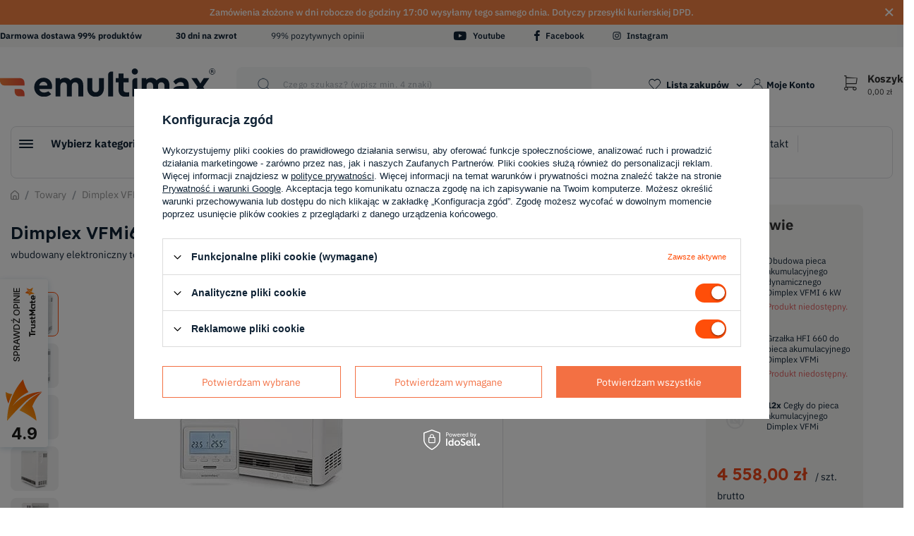

--- FILE ---
content_type: text/html; charset=utf-8
request_url: https://emultimax.pl/pl/products/towary/produkty-archiwalne/dimplex-vfmi60-6000w-1460
body_size: 30383
content:
<!DOCTYPE html>
<html lang="pl" class="--vat --gross " ><head><meta name='viewport' content='user-scalable=no, initial-scale = 1.0, maximum-scale = 1.0, width=device-width'/> <link rel="preload" crossorigin="anonymous" as="font" href="/gfx/eng/fontello.woff?v=2"><link href="https://fonts.googleapis.com/css2?family=IBM+Plex+Sans:wght@400;500;600;700&display=swap" rel="stylesheet"><link href="https://fonts.googleapis.com/css2?family=Lexend:wght@500;600;700;900&display=swap" rel="stylesheet"><meta http-equiv="Content-Type" content="text/html; charset=utf-8"><meta http-equiv="X-UA-Compatible" content="IE=edge"><title>Piec akumulacyjny dynamiczny Dimplex VFMi60 | Emultimax</title><meta name="keywords" content=""><meta name="description" content="Energooszczędny piec akumulacyjny VFMi20 o mocy 6000W z elektronicznym termostatem"><link rel="icon" href="/gfx/pol/favicon.ico"><meta name="theme-color" content="#FF4E09"><meta name="msapplication-navbutton-color" content="#FF4E09"><meta name="apple-mobile-web-app-status-bar-style" content="#FF4E09"><link rel="preload stylesheet" as="style" href="/gfx/pol/style.css.gzip?r=1768895326"><script>var app_shop={urls:{prefix:'data="/gfx/'.replace('data="', '')+'pol/',graphql:'/graphql/v1/'},vars:{priceType:'gross',priceTypeVat:true,productDeliveryTimeAndAvailabilityWithBasket:false,geoipCountryCode:'US',},txt:{priceTypeText:' brutto',},fn:{},fnrun:{},files:[],graphql:{}};const getCookieByName=(name)=>{const value=`; ${document.cookie}`;const parts = value.split(`; ${name}=`);if(parts.length === 2) return parts.pop().split(';').shift();return false;};if(getCookieByName('freeeshipping_clicked')){document.documentElement.classList.remove('--freeShipping');}if(getCookieByName('rabateCode_clicked')){document.documentElement.classList.remove('--rabateCode');}</script><meta name="robots" content="index,follow"><meta name="rating" content="general"><meta name="Author" content="Emultimax na bazie IdoSell (www.idosell.com/shop).">
<!-- Begin LoginOptions html -->

<style>
#client_new_social .service_item[data-name="service_Apple"]:before, 
#cookie_login_social_more .service_item[data-name="service_Apple"]:before,
.oscop_contact .oscop_login__service[data-service="Apple"]:before {
    display: block;
    height: 2.6rem;
    content: url('/gfx/standards/apple.svg?r=1743165583');
}
.oscop_contact .oscop_login__service[data-service="Apple"]:before {
    height: auto;
    transform: scale(0.8);
}
#client_new_social .service_item[data-name="service_Apple"]:has(img.service_icon):before,
#cookie_login_social_more .service_item[data-name="service_Apple"]:has(img.service_icon):before,
.oscop_contact .oscop_login__service[data-service="Apple"]:has(img.service_icon):before {
    display: none;
}
</style>

<!-- End LoginOptions html -->

<!-- Open Graph -->
<meta property="og:type" content="website"><meta property="og:url" content="https://emultimax.pl/pl/products/towary/produkty-archiwalne/dimplex-vfmi60-6000w-1460
"><meta property="og:title" content="Dimplex VFMi60 6000W"><meta property="og:description" content="wbudowany elektroniczny termostat, tryb programowalny, wyposażony w nawiew, moc 6000W,"><meta property="og:site_name" content="Emultimax"><meta property="og:locale" content="pl_PL"><meta property="og:image" content="https://emultimax.pl/hpeciai/caef067909481599d8c8020f6a8ce7e1/pol_pl_Dimplex-VFMi60-6000W-1460_1.webp"><meta property="og:image:width" content="300"><meta property="og:image:height" content="300"><link rel="manifest" href="https://emultimax.pl/data/include/pwa/1/manifest.json?t=3"><meta name="apple-mobile-web-app-capable" content="yes"><meta name="apple-mobile-web-app-status-bar-style" content="black"><meta name="apple-mobile-web-app-title" content="Emultimax"><link rel="apple-touch-icon" href="/data/include/pwa/1/icon-128.png"><link rel="apple-touch-startup-image" href="/data/include/pwa/1/logo-512.png" /><meta name="msapplication-TileImage" content="/data/include/pwa/1/icon-144.png"><meta name="msapplication-TileColor" content="#2F3BA2"><meta name="msapplication-starturl" content="/"><script type="application/javascript">var _adblock = true;</script><script async src="/data/include/advertising.js"></script><script type="application/javascript">var statusPWA = {
                online: {
                    txt: "Połączono z internetem",
                    bg: "#5fa341"
                },
                offline: {
                    txt: "Brak połączenia z internetem",
                    bg: "#eb5467"
                }
            }</script><script async type="application/javascript" src="/ajax/js/pwa_online_bar.js?v=1&r=6"></script><script type="application/javascript" src="/ajax/js/webpush_subscription.js?v=1&r=4"></script><script type="application/javascript">WebPushHandler.publicKey = 'BLaFhwFs030w1u1AeS88inat4VCfDUCgWhYngDuCp49OhTx6mzX4dNQ17kEIl6P8WYBQiy3zvr0bLTpksztwunw=';WebPushHandler.version = '1';WebPushHandler.setPermissionValue();</script><script >
window.dataLayer = window.dataLayer || [];
window.gtag = function gtag() {
dataLayer.push(arguments);
}
gtag('consent', 'default', {
'ad_storage': 'denied',
'analytics_storage': 'denied',
'ad_personalization': 'denied',
'ad_user_data': 'denied',
'wait_for_update': 500
});

gtag('set', 'ads_data_redaction', true);
</script><script id="iaiscript_1" data-requirements="W10=" data-ga4_sel="ga4script">
window.iaiscript_1 = `<${'script'}  class='google_consent_mode_update'>
gtag('consent', 'update', {
'ad_storage': 'granted',
'analytics_storage': 'granted',
'ad_personalization': 'granted',
'ad_user_data': 'granted'
});
</${'script'}>`;
</script>
<!-- End Open Graph -->

<link rel="canonical" href="https://emultimax.pl/pl/products/towary/produkty-archiwalne/dimplex-vfmi60-6000w-1460" />

                <!-- Global site tag (gtag.js) -->
                <script  async src="https://www.googletagmanager.com/gtag/js?id=AW-1062024174"></script>
                <script >
                    window.dataLayer = window.dataLayer || [];
                    window.gtag = function gtag(){dataLayer.push(arguments);}
                    gtag('js', new Date());
                    
                    gtag('config', 'AW-1062024174', {"allow_enhanced_conversions":true});
gtag('config', 'G-5V32YTEK4X');

                </script>
                            <!-- Google Tag Manager -->
                    <script >(function(w,d,s,l,i){w[l]=w[l]||[];w[l].push({'gtm.start':
                    new Date().getTime(),event:'gtm.js'});var f=d.getElementsByTagName(s)[0],
                    j=d.createElement(s),dl=l!='dataLayer'?'&l='+l:'';j.async=true;j.src=
                    'https://www.googletagmanager.com/gtm.js?id='+i+dl;f.parentNode.insertBefore(j,f);
                    })(window,document,'script','dataLayer','GTM-GW7RX9P');</script>
            <!-- End Google Tag Manager -->
<!-- Begin additional html or js -->


<!--9|1|10-->
<meta name="google-site-verification" content="gr3tNyTpFAu9IWtRtEfXAf_v2gCBxuZGuO8SU9kTjMo" />
<!--50|1|24| modified: 2023-04-12 12:37:34-->
<script>!function(e){if(!window.pintrk){window.pintrk = function () {
window.pintrk.queue.push(Array.prototype.slice.call(arguments))};var
  n=window.pintrk;n.queue=[],n.version="3.0";var
  t=document.createElement("script");t.async=!0,t.src=e;var
  r=document.getElementsByTagName("script")[0];
  r.parentNode.insertBefore(t,r)}}("https://s.pinimg.com/ct/core.js");
  pintrk('load', '2614485621451', {em: ''});
  pintrk('page');</script>
<!--53|1|24| modified: 2023-07-07 10:39:25-->
<script>pintrk('track', 'pagevisit');</script>
<!--65|1|24| modified: 2023-04-21 14:51:19-->
<script>let price = () => {
    if('4558'.length) {
return Number('4558');
   } else {
return 0;
   }
}

let lineItemsArray = () => {
    if('1460'.length) {
return [
     {
        product_id: '1460',
        product_name: 'Dimplex VFMi60 6000W',
        product_brand: '1460',
        product_price: price,
        product_quantity: 1,
        product_category: 'dynamiczne',
        promo_code: '',
        product_variant: '6000 W',
        product_variant_id: 'moc grzałek : 6000 W'
     }
   ];
   } else {
return [];
   }
}

pintrk('track', 'pagevisit', {
   currency: 'PLN',
   event_id: 'event001',
  line_items: lineItemsArray,
 });</script>
<!--68|1|31| modified: 2023-06-13 09:35:22-->
<script>    (function(w,d,e,u,f,l,n){w[f]=w[f]||function(){(w[f].q=w[f].q||[])
    .push(arguments);},l=d.createElement(e),l.async=1,l.src=u,
    n=d.getElementsByTagName(e)[0],n.parentNode.insertBefore(l,n);})
    (window,document,'script','https://assets.mailerlite.com/js/universal.js','ml');
    ml('account', '454913');</script>
<!--77|1|36| modified: 2024-05-24 14:07:04-->
<script>
  const dfLayerOptions = {
    installationId: '990d3325-c8ca-434f-8ef5-d2a0f7fd8345',
    zone: 'eu1'
  };

  

  (function (l, a, y, e, r, s) {
    r = l.createElement(a); r.onload = e; r.async = 1; r.src = y;
    s = l.getElementsByTagName(a)[0]; s.parentNode.insertBefore(r, s);
  })(document, 'script', 'https://cdn.doofinder.com/livelayer/1/js/loader.min.js', function () {
    doofinderLoader.load(dfLayerOptions);
  });
</script>
<!--85|1|41| modified: 2025-09-03 13:10:25-->
<!-- GetResponse Analytics -->
  <script type="text/javascript">  
  (function(m, o, n, t, e, r, _){
          m['__GetResponseAnalyticsObject'] = e;m[e] = m[e] || function() {(m[e].q = m[e].q || []).push(arguments)};
          r = o.createElement(n);_ = o.getElementsByTagName(n)[0];r.async = 1;r.src = t;r.setAttribute('crossorigin', 'use-credentials');_.parentNode .insertBefore(r, _);
      })(window, document, 'script', 'https://an.gr-wcon.com/script/c572bfb6-f984-4bde-ba6d-0d802ad12580/ga.js', 'GrTracking');
  </script>
  <!-- End GetResponse Analytics -->
<!--91|1|43-->

  <!-- GetResponse Analytics -->
  <script type="text/javascript">
      
  (function(m, o, n, t, e, r, _){
          m['__GetResponseAnalyticsObject'] = e;m[e] = m[e] || function() {(m[e].q = m[e].q || []).push(arguments)};
          r = o.createElement(n);_ = o.getElementsByTagName(n)[0];r.async = 1;r.src = t;r.setAttribute('crossorigin', 'use-credentials');_.parentNode .insertBefore(r, _);
      })(window, document, 'script', 'https://an.gr-wcon.com/script/c572bfb6-f984-4bde-ba6d-0d802ad12580/ga.js', 'GrTracking');


  </script>
  <!-- End GetResponse Analytics -->

<!--93|1|43-->
<script>
    window.grClientData = {
        orderId: '',
        orderNumber: '',
        orderWebhookUrl: 'https://idosell.getresponse.com/webhook/frontend/9636/1',
        cartWebhookUrl: 'https://idosell.getresponse.com/webhook/frontend/9636/1',
        getresponseShopId: 'VrUbB'
    };

    (function(w, d, s, u) {
        var js = d.createElement(s);
        js.async = true;
        js.src = u;
        var fjs = d.getElementsByTagName(s)[0];
        fjs.parentNode.insertBefore(js, fjs);
    })(window, document, 'script', 'https://eu-idosell.gr-cdn.com/main.js');
</script>

<!-- End additional html or js -->
                <script>
                if (window.ApplePaySession && window.ApplePaySession.canMakePayments()) {
                    var applePayAvailabilityExpires = new Date();
                    applePayAvailabilityExpires.setTime(applePayAvailabilityExpires.getTime() + 2592000000); //30 days
                    document.cookie = 'applePayAvailability=yes; expires=' + applePayAvailabilityExpires.toUTCString() + '; path=/;secure;'
                    var scriptAppleJs = document.createElement('script');
                    scriptAppleJs.src = "/ajax/js/apple.js?v=3";
                    if (document.readyState === "interactive" || document.readyState === "complete") {
                          document.body.append(scriptAppleJs);
                    } else {
                        document.addEventListener("DOMContentLoaded", () => {
                            document.body.append(scriptAppleJs);
                        });  
                    }
                } else {
                    document.cookie = 'applePayAvailability=no; path=/;secure;'
                }
                </script>
                <script>let paypalDate = new Date();
                    paypalDate.setTime(paypalDate.getTime() + 86400000);
                    document.cookie = 'payPalAvailability_PLN=-1; expires=' + paypalDate.getTime() + '; path=/; secure';
                </script><link rel="preload" as="image" href="/hpeciai/caef067909481599d8c8020f6a8ce7e1/pol_pm_Dimplex-VFMi60-6000W-1460_1.webp"><style>
								#main_banner1.skeleton .main_slider__item > a {
									padding-top: calc(448/716* 100%);
								}
								@media (min-width: 757px) {#main_banner1.skeleton .main_slider__item > a {
									padding-top: calc(610/1064* 100%);
								}}
								@media (min-width: 979px) {#main_banner1.skeleton .main_slider__item > a {
									padding-top: calc(678/1064* 100%);
								}}
								#main_banner1 .main_slider__item > a.loading {
									padding-top: calc(448/716* 100%);
								}
								@media (min-width: 757px) {#main_banner1 .main_slider__item > a.loading {
									padding-top: calc(610/1064* 100%);
								}}
								@media (min-width: 979px) {#main_banner1 .main_slider__item > a.loading {
									padding-top: calc(678/1064* 100%);
								}}
							</style><style>
									#photos_slider[data-skeleton] .photos__link:before {
										padding-top: calc(300/300* 100%);
									}
									@media (min-width: 979px) {.photos__slider[data-skeleton] .photos__figure:not(.--nav):first-child .photos__link {
										max-height: 300px;
									}}
								</style></head><body>
<!-- Begin additional html or js -->


<!--79|1|37-->
<script>(function (i) {
  var j = document.createElement('script');
  j.src = 'https://cdn.allekurier.pl/mail-box/banner.js?hid=' + i;
  j.async = true; j.referrerPolicy = 'no-referrer-when-downgrade';
  document.body.appendChild(j);
})('0e375cbd-f8f6-4fe7-8b8a-6605aeff1870');</script>

<!-- End additional html or js -->
<script>
					var script = document.createElement('script');
					script.src = app_shop.urls.prefix + 'envelope.js.gzip';

					document.getElementsByTagName('body')[0].insertBefore(script, document.getElementsByTagName('body')[0].firstChild);
				</script><div id="container" class="projector_page container"><header class="d-md-flex flex-nowrap flex-md-wrap commercial_banner"><script class="ajaxLoad">
                app_shop.vars.vat_registered = "true";
                app_shop.vars.currency_format = "###,##0.00";
                
                    app_shop.vars.currency_before_value = false;
                
                    app_shop.vars.currency_space = true;
                
                app_shop.vars.symbol = "zł";
                app_shop.vars.id= "PLN";
                app_shop.vars.baseurl = "http://emultimax.pl/";
                app_shop.vars.sslurl= "https://emultimax.pl/";
                app_shop.vars.curr_url= "%2Fpl%2Fproducts%2Ftowary%2Fprodukty-archiwalne%2Fdimplex-vfmi60-6000w-1460";
                

                var currency_decimal_separator = ',';
                var currency_grouping_separator = ' ';

                
                    app_shop.vars.blacklist_extension = ["exe","com","swf","js","php"];
                
                    app_shop.vars.blacklist_mime = ["application/javascript","application/octet-stream","message/http","text/javascript","application/x-deb","application/x-javascript","application/x-shockwave-flash","application/x-msdownload"];
                
                    app_shop.urls.contact = "/pl/contact";
                </script><div id="viewType" style="display:none"></div><div class="bars_top bars"><div class="bars__item bars__item--hidden" id="bar23" data-close="true" data-backgroundcolor="#f58345" data-bordercolor="#f58345" data-fontcolor="#ffffff" style="
					  background-color:#f58345
					  ; border-color:#f58345
					  ;color:#ffffff
					  ;
					"><div class="bars__wrapper"><div class="bars__content"> Zamówienia złożone w dni robocze do godziny 17:00 wysyłamy tego samego dnia. Dotyczy przesyłki kurierskiej DPD.</div><a href="#closeBar" class="bars__close" aria-label="Zamknij"></a></div></div></div><script>document.documentElement.style.setProperty('--bars-height',`${document.querySelector('.bars_top').offsetHeight}px`);</script><section id="menu_banners2"><div class="special-delivery"></div><div class="promotion-banner"></div><div class="menu_banner2__header"><div class="menu_button_wrapper"><div style='display: flex; justify-content: space-between; align-items: center; width: 74vw;'>
<div style='display: flex;'>
<p><b>Darmowa dostawa 99% produktów</b></p>
<p><b>30 dni na zwrot</b></p>
<p>99% pozytywnych opinii</p>
</div>

<div class="social_icons" style="display: flex " >
<a href="https://www.youtube.com/user/emultimaxpl" class="banners__social --yt" target="_blank">
    <i class="icon-yt"></i>
    <span>Youtube</span>
</a>

<a href="https://www.facebook.com/emultimax" class="banners__social --fb"  target="_blank">
    <i class="icon-fb"></i>
    <span>Facebook</span>
</a>

<a href="https://www.instagram.com/emultimax_/" class=banners__social --ig"  target="_blank">
    <i class="icon-ig"></i>
    <span>Instagram</span>
</a>
</div>
</div>
</div></div></section><div id="logo" class="col-md-3 d-md-flex align-items-center"><a href="/" target="_self"><img src="/data/gfx/mask/pol/logo_1_big.svg" alt="Logo Emultimax.pl" width="787" height="102"></a></div><form action="https://emultimax.pl/pl/search" method="get" id="menu_search" class="menu_search px-0 col-md-5 px-md-3"><a href="#showSearchForm" class="menu_search__mobile"></a><div class="menu_search__block"><div class="menu_search__item --input"><input class="menu_search__input" type="text" name="text" autocomplete="off" placeholder="Czego szukasz? (wpisz min. 4 znaki)"><button class="menu_search__submit" type="submit" aria-label="Wyszukiwarka"></button></div><div class="menu_search__item --results search_result"></div></div></form><div id="menu_settings" class="col-md-2 px-0 px-md-3 align-items-center justify-content-center justify-content-lg-end"><div class="open_trigger"><span class="d-none d-md-inline-block flag_txt">zł</span><div class="menu_settings_wrapper d-md-none"><div class="menu_settings_inline"><div class="menu_settings_header">
																	Język i waluta: 
															</div><div class="menu_settings_content"><span class="menu_settings_flag flag flag_pol"></span><strong class="menu_settings_value"><span class="menu_settings_language">pl</span><span> | </span><span class="menu_settings_currency">zł</span></strong></div></div><div class="menu_settings_inline"><div class="menu_settings_header">
																	Dostawa do: 
															</div><div class="menu_settings_content"><strong class="menu_settings_value">Polska</strong></div></div></div><i class="icon-angle-down d-none d-md-inline-block"></i></div><form action="https://emultimax.pl/pl/settings.html" method="post"><ul class="bg_alter"><li><div class="form-group"><label for="menu_settings_curr">Waluta</label><div class="select-after"><select class="form-control" name="curr" id="menu_settings_curr"><option value="PLN" selected>zł</option><option value="RON">RON (1 zł = 1.2093RON)
																															</option><option value="HUF">Ft (1 zł = 0.9113Ft)
																															</option><option value="BGN">BGN (1 zł = 0.4627BGN)
																															</option><option value="EUR">€ (1 zł = 0.2374€)
																															</option></select></div></div></li><li class="buttons"><button class="btn --solid --large" type="submit">
																	Zastosuj zmiany
															</button></li></ul></form><div id="menu_additional"><a class="account_link" href="https://emultimax.pl/pl/login.html" title="Moje Konto">Moje Konto</a><div class="shopping_list_top" data-empty="true"><a href="https://emultimax.pl/pl/shoppinglist" class="wishlist_link slt_link">Lista zakupów</a><div class="slt_lists"><ul class="slt_lists__nav"><li class="slt_lists__nav_item" data-list_skeleton="true" data-list_id="true" data-shared="true"><a class="slt_lists__nav_link" data-list_href="true"><span class="slt_lists__nav_name" data-list_name="true"></span><span class="slt_lists__count" data-list_count="true">0</span></a></li></ul><span class="slt_lists__empty">Dodaj do niej produkty, które lubisz i chcesz kupić później.</span></div></div></div></div><div class="sl_choose sl_dialog"><div class="sl_choose__wrapper sl_dialog__wrapper p-4 p-md-5"><div class="sl_choose__item --top sl_dialog_close mb-2"><strong class="sl_choose__label">Zapisz na liście zakupowej</strong></div><div class="sl_choose__item --lists" data-empty="true"><div class="sl_choose__list f-group --radio m-0 d-md-flex align-items-md-center justify-content-md-between" data-list_skeleton="true" data-list_id="true" data-shared="true"><input type="radio" name="add" class="sl_choose__input f-control" id="slChooseRadioSelect" data-list_position="true"><label for="slChooseRadioSelect" class="sl_choose__group_label f-label py-4" data-list_position="true"><span class="sl_choose__sub d-flex align-items-center"><span class="sl_choose__name" data-list_name="true"></span><span class="sl_choose__count" data-list_count="true">0</span></span></label><button type="button" class="sl_choose__button --desktop btn --solid">Zapisz</button></div></div><div class="sl_choose__item --create sl_create mt-4"><a href="#new" class="sl_create__link  align-items-center">Stwórz nową listę zakupową</a><form class="sl_create__form align-items-center"><div class="sl_create__group f-group --small mb-0"><input type="text" class="sl_create__input f-control" required="required"><label class="sl_create__label f-label">Nazwa nowej listy</label></div><button type="submit" class="sl_create__button btn --solid ml-2 ml-md-3">Utwórz listę</button></form></div><div class="sl_choose__item --mobile mt-4 d-flex justify-content-center d-md-none"><button class="sl_choose__button --mobile btn --solid --large">Zapisz</button></div></div></div><div id="menu_basket" class="col-md-2 px-0 pr-md-3 topBasket"><a class="topBasket__sub" href="/basketedit.php"><span class="badge badge-info"></span><div class="topBasket__price__name"><span class="topBasket__variable d-none d-lg-block">Koszyk</span><strong class="topBasket__price" style="display: none;">0,00 zł</strong></div></a><div class="topBasket__details --products" style="display: none;"><div class="topBasket__block --labels"><label class="topBasket__item --name">Produkt</label><label class="topBasket__item --sum">Ilość</label><label class="topBasket__item --prices">Cena</label></div><div class="topBasket__block --products"></div></div><div class="topBasket__details --shipping" style="display: none;"><span class="topBasket__name">Koszt dostawy od</span><span id="shipppingCost"></span></div><script>
						app_shop.vars.cache_html = true;
					</script></div><div class="top-nav-wrapper"><div class="menu-overlay"></div><nav id="menu_categories" class="col-md-12 px-0 px-md-3 wide"><button type="button" class="navbar-toggler"><i class="icon-reorder"></i><span class="test d-md-none">Wybierz kategorię</span></button><div class="navbar-collapse" id="menu_navbar"><ul class="navbar-nav mx-md-n2"><li class="nav-item" data-first="true"><span title="Towary" class="nav-link nav-gfx" ><img alt="Towary" title="Towary" src="/data/gfx/pol/navigation/1_1_i_152.svg" data-omo="img" data-omo_img="/data/gfx/pol/navigation/1_1_o_152.svg"><span class="gfx_lvl_1">
                                            Wybierz kategorię 
                                        </span></span><ul class="navbar-subnav" data-menu-first="true"><li class="nav-item first-item"><a class="nav-link" href="/pl/menu/towary/grzejniki-elektryczne-183" target="_self"><span class="nav-item-gfx"><img src="/data/gfx/pol/navigation/1_1_i_183.svg" alt="Grzejniki elektryczne"></span><span>Grzejniki elektryczne</span></a><ul class="navbar-subsubnav more" data-hotspot="5546"><li class="nav-item --leftSideCategories"><ul class="navbar-subsubnav"><li class="nav-item"><a class="nav-link" href="/pl/menu/towary/grzejniki-elektryczne/energooszczedne-184" target="_self">energooszczędne</a></li><li class="nav-item"><a class="nav-link" href="/pl/menu/towary/grzejniki-elektryczne/pokojowe-185" target="_self">pokojowe</a></li><li class="nav-item"><a class="nav-link" href="/pl/menu/towary/grzejniki-elektryczne/scienne-186" target="_self">ścienne</a></li><li class="nav-item"><a class="nav-link" href="/pl/menu/towary/grzejniki-elektryczne/przenosne-188" target="_self">przenośne</a></li><li class="nav-item"><a class="nav-link" href="/pl/menu/towary/grzejniki-elektryczne/z-termostatem-190" target="_self">z termostatem</a></li><li class="nav-item"><a class="nav-link" href="/pl/menu/towary/grzejniki-elektryczne/konwektorowe-191" target="_self">konwektorowe</a></li><li class="nav-item"><a class="nav-link" href="/pl/menu/towary/grzejniki-elektryczne/olejowe-192" target="_self">olejowe</a></li><li class="nav-item"><a class="nav-link" href="/pl/menu/towary/grzejniki-elektryczne/na-podczerwien-193" target="_self">na podczerwień</a></li><li class="nav-item"><a class="nav-link" href="/pl/menu/towary/grzejniki-elektryczne/z-nadmuchem-196" target="_self">z nadmuchem</a></li><li class="nav-item"><a class="nav-link" href="/pl/menu/towary/grzejniki-elektryczne/z-wifi-197" target="_self">z WiFi</a></li><li class="nav-item"><a class="nav-link" href="/pl/menu/towary/grzejniki-elektryczne/akcesoria-do-grzejnikow-200" target="_self">akcesoria do grzejników</a></li></ul></li><li class="nav-item --hotspot menu_hotspot --skeleton"><div class="menu_hotspot__label">Polecamy w tej kategorii</div><div class="menu_hotspot__product"><div class="menu_hotspot__productIcon"></div><div class="menu_hotspot__productName"></div><div class="menu_hotspot__productPrices"></div><div class="menu_hotspot__productButton"></div></div></li><li class="nav-item display-all more"><a href="##" class="nav-link display-all" txt_alt="- zwiń">
																		+ rozwiń
																	</a></li></ul></li><li class="nav-item first-item"><a class="nav-link" href="/pl/menu/towary/kominki-elektryczne-258" target="_self"><span class="nav-item-gfx"><img src="/data/gfx/pol/navigation/1_1_i_258.svg" alt="Kominki elektryczne"></span><span>Kominki elektryczne</span></a><ul class="navbar-subsubnav" data-hotspot="5551"><li class="nav-item --leftSideCategories"><ul class="navbar-subsubnav"><li class="nav-item"><a class="nav-link" href="/pl/menu/towary/kominki-elektryczne/z-obudowa-259" target="_self">z obudową</a></li><li class="nav-item"><a class="nav-link" href="/pl/menu/towary/kominki-elektryczne/scienne-260" target="_self">ścienne</a></li><li class="nav-item"><a class="nav-link" href="/pl/menu/towary/kominki-elektryczne/narozne-261" target="_self">narożne</a></li><li class="nav-item"><a class="nav-link" href="/pl/menu/towary/kominki-elektryczne/do-zabudowy-262" target="_self">do zabudowy</a></li><li class="nav-item"><a class="nav-link" href="/pl/menu/towary/kominki-elektryczne/wolnostojace-263" target="_self">wolnostojące</a></li><li class="nav-item"><a class="nav-link" href="/pl/menu/towary/kominki-elektryczne/wyprzedaz-269" target="_self">wyprzedaż</a></li><li class="nav-item"><a class="nav-link" href="/pl/menu/towary/kominki-elektryczne/akcesoria-270" target="_self">akcesoria</a></li></ul></li><li class="nav-item --hotspot menu_hotspot --skeleton"><div class="menu_hotspot__label">Polecamy w tej kategorii</div><div class="menu_hotspot__product"><div class="menu_hotspot__productIcon"></div><div class="menu_hotspot__productName"></div><div class="menu_hotspot__productPrices"></div><div class="menu_hotspot__productButton"></div></div></li></ul></li><li class="nav-item first-item"><a class="nav-link" href="/pl/menu/towary/ogrzewanie-podlogowe-elektryczne-215" target="_self"><span class="nav-item-gfx"><img src="/data/gfx/pol/navigation/1_1_i_215.svg" alt="Ogrzewanie podłogowe elektryczne"></span><span>Ogrzewanie podłogowe elektryczne</span></a><ul class="navbar-subsubnav" data-hotspot="3809"><li class="nav-item --leftSideCategories"><ul class="navbar-subsubnav"><li class="nav-item"><a class="nav-link" href="/pl/menu/towary/ogrzewanie-podlogowe-elektryczne/zestawy-do-ogrzewania-podlogowego-216" target="_self">zestawy do ogrzewania podłogowego</a><ul class="navbar-subsubsubnav"><li class="nav-item"><a class="nav-link" href="/pl/menu/towary/ogrzewanie-podlogowe-elektryczne/zestawy-do-ogrzewania-podlogowego/pod-plytki-218" target="_self">pod płytki</a></li><li class="nav-item"><a class="nav-link" href="/pl/menu/towary/ogrzewanie-podlogowe-elektryczne/zestawy-do-ogrzewania-podlogowego/pod-panele-217" target="_self">pod panele</a></li></ul></li><li class="nav-item"><a class="nav-link" href="/pl/menu/towary/maty-grzewcze-233" target="_self">maty grzewcze</a></li><li class="nav-item"><a class="nav-link" href="/pl/menu/towary/folie-grzewcze-739" target="_self">folie grzewcze</a></li><li class="nav-item"><a class="nav-link" href="/pl/menu/towary/ogrzewanie-podlogowe-elektryczne/izolacje-podlogi-231" target="_self">izolacje podłogi</a></li><li class="nav-item"><a class="nav-link" href="/pl/menu/towary/ogrzewanie-podlogowe-elektryczne/pozostale-akcesoria-232" target="_self">pozostałe akcesoria</a></li></ul></li><li class="nav-item --hotspot menu_hotspot --skeleton"><div class="menu_hotspot__label">Polecamy w tej kategorii</div><div class="menu_hotspot__product"><div class="menu_hotspot__productIcon"></div><div class="menu_hotspot__productName"></div><div class="menu_hotspot__productPrices"></div><div class="menu_hotspot__productButton"></div></div></li></ul></li><li class="nav-item first-item"><a class="nav-link" href="/pl/menu/towary/osuszacze-powietrza-303" target="_self"><span class="nav-item-gfx"><img src="/data/gfx/pol/navigation/1_1_i_303.svg" alt="Osuszacze powietrza"></span><span>Osuszacze powietrza</span></a><ul class="navbar-subsubnav" data-hotspot="1644"><li class="nav-item --leftSideCategories"><ul class="navbar-subsubnav"><li class="nav-item"><a class="nav-link" href="/pl/menu/towary/osuszacze-powietrza/przemyslowe-304" target="_self">przemysłowe</a></li><li class="nav-item"><a class="nav-link" href="/pl/menu/towary/osuszacze-powietrza/do-domu-306" target="_self">do domu</a></li></ul></li><li class="nav-item --hotspot menu_hotspot --skeleton"><div class="menu_hotspot__label">Polecamy w tej kategorii</div><div class="menu_hotspot__product"><div class="menu_hotspot__productIcon"></div><div class="menu_hotspot__productName"></div><div class="menu_hotspot__productPrices"></div><div class="menu_hotspot__productButton"></div></div></li></ul></li><li class="nav-item first-item"><a class="nav-link" href="/pl/menu/towary/piece-akumulacyjne-158" target="_self"><span class="nav-item-gfx"><img src="/data/gfx/pol/navigation/1_1_i_158.svg" alt="Piece akumulacyjne"></span><span>Piece akumulacyjne</span></a><ul class="navbar-subsubnav" data-hotspot="588"><li class="nav-item --leftSideCategories"><ul class="navbar-subsubnav"><li class="nav-item"><a class="nav-link" href="/pl/menu/towary/piece-akumulacyjne/dynamiczne-171" target="_self">dynamiczne</a></li></ul></li><li class="nav-item --hotspot menu_hotspot --skeleton"><div class="menu_hotspot__label">Polecamy w tej kategorii</div><div class="menu_hotspot__product"><div class="menu_hotspot__productIcon"></div><div class="menu_hotspot__productName"></div><div class="menu_hotspot__productPrices"></div><div class="menu_hotspot__productButton"></div></div></li></ul></li><li class="nav-item first-item"><a class="nav-link" href="/pl/menu/towary/nagrzewnice-powietrza-160" target="_self"><span class="nav-item-gfx"><img src="/data/gfx/pol/navigation/1_1_i_160.svg" alt="Nagrzewnice powietrza"></span><span>Nagrzewnice powietrza</span></a><ul class="navbar-subsubnav" data-hotspot="572"><li class="nav-item --leftSideCategories"><ul class="navbar-subsubnav"><li class="nav-item"><a class="nav-link" href="/pl/menu/towary/nagrzewnice-powietrza/elektryczne-161" target="_self">elektryczne</a></li><li class="nav-item"><a class="nav-link" href="/pl/menu/towary/nagrzewnice-powietrza/wodne-163" target="_self">wodne</a></li><li class="nav-item"><a class="nav-link" href="/pl/menu/towary/nagrzewnice-powietrza/olejowe-640" target="_self">olejowe</a></li><li class="nav-item"><a class="nav-link" href="/pl/menu/towary/nagrzewnice-powietrza/akcesoria-do-nagrzewnic-powietrza-170" target="_self">akcesoria do nagrzewnic powietrza</a></li></ul></li><li class="nav-item --hotspot menu_hotspot --skeleton"><div class="menu_hotspot__label">Polecamy w tej kategorii</div><div class="menu_hotspot__product"><div class="menu_hotspot__productIcon"></div><div class="menu_hotspot__productName"></div><div class="menu_hotspot__productPrices"></div><div class="menu_hotspot__productButton"></div></div></li></ul></li><li class="nav-item first-item"><a class="nav-link" href="/pl/menu/towary/klimatyzatory-288" target="_self"><span class="nav-item-gfx"><img src="/data/gfx/pol/navigation/1_1_i_288.svg" alt="Klimatyzatory"></span><span>Klimatyzatory</span></a><ul class="navbar-subsubnav" data-hotspot="2081"><li class="nav-item --leftSideCategories"><ul class="navbar-subsubnav"><li class="nav-item"><a class="nav-link" href="/pl/menu/towary/klimatyzatory/klimatyzatory-przenosne-289" target="_self">klimatyzatory przenośne</a></li><li class="nav-item"><a class="nav-link" href="/pl/menu/towary/klimatyzatory/klimatyzatory-scienne-924" target="_self">klimatyzatory ścienne</a></li><li class="nav-item"><a class="nav-link" href="/pl/menu/towary/klimatyzatory/klimatyzatory-hybrydowe-937" target="_self">klimatyzatory hybrydowe</a></li><li class="nav-item"><a class="nav-link" href="/pl/menu/towary/klimatyzatory/ramy-okienne-termoblock-633" target="_self">ramy okienne TermoBlock</a></li><li class="nav-item"><a class="nav-link" href="/pl/menu/towary/klimatyzatory/rury-do-klimatyzatorow-927" target="_self">rury do klimatyzatorów </a></li><li class="nav-item"><a class="nav-link" href="/pl/menu/towary/klimatyzatory/pozostale-akcesoria-292" target="_self">pozostałe akcesoria</a></li></ul></li><li class="nav-item --hotspot menu_hotspot --skeleton"><div class="menu_hotspot__label">Polecamy w tej kategorii</div><div class="menu_hotspot__product"><div class="menu_hotspot__productIcon"></div><div class="menu_hotspot__productName"></div><div class="menu_hotspot__productPrices"></div><div class="menu_hotspot__productButton"></div></div></li></ul></li><li class="nav-item first-item"><a class="nav-link" href="/pl/menu/towary/baseny-758" target="_self"><span class="nav-item-gfx"><img src="/data/gfx/pol/navigation/1_1_i_758.svg" alt="Baseny"></span><span>Baseny</span></a><ul class="navbar-subsubnav" data-hotspot="5415"><li class="nav-item --leftSideCategories"><ul class="navbar-subsubnav"><li class="nav-item"><a class="nav-link" href="/pl/menu/towary/baseny/baseny-z-hydromasazem-759" target="_self">Baseny z hydromasażem</a></li><li class="nav-item"><a class="nav-link" href="/pl/menu/towary/baseny/baseny-stelazowe-925" target="_self">Baseny stelażowe</a></li><li class="nav-item"><a class="nav-link" href="/pl/menu/towary/baseny/akcesoria-do-basenow-760" target="_self">Akcesoria do basenów</a></li></ul></li><li class="nav-item --hotspot menu_hotspot --skeleton"><div class="menu_hotspot__label">Polecamy w tej kategorii</div><div class="menu_hotspot__product"><div class="menu_hotspot__productIcon"></div><div class="menu_hotspot__productName"></div><div class="menu_hotspot__productPrices"></div><div class="menu_hotspot__productButton"></div></div></li></ul></li><li class="nav-item first-item"><a class="nav-link" href="/pl/menu/towary/grille-ogrodowe-908" target="_self"><span class="nav-item-gfx"><img src="/data/gfx/pol/navigation/1_1_i_908.svg" alt="Grille ogrodowe"></span><span>Grille ogrodowe</span></a><ul class="navbar-subsubnav" data-hotspot="5368"><li class="nav-item --leftSideCategories"><ul class="navbar-subsubnav"><li class="nav-item"><a class="nav-link" href="/pl/menu/towary/grille-ogrodowe/grille-gazowe-909" target="_self">grille gazowe</a></li><li class="nav-item"><a class="nav-link" href="/pl/menu/towary/grille-ogrodowe/akcesoria-do-grilli-912" target="_self">akcesoria do grilli</a></li></ul></li><li class="nav-item --hotspot menu_hotspot --skeleton"><div class="menu_hotspot__label">Polecamy w tej kategorii</div><div class="menu_hotspot__product"><div class="menu_hotspot__productIcon"></div><div class="menu_hotspot__productName"></div><div class="menu_hotspot__productPrices"></div><div class="menu_hotspot__productButton"></div></div></li></ul></li><li class="nav-item first-item"><a class="nav-link" href="/pl/menu/towary/grzejniki-lazienkowe-159" target="_self"><span class="nav-item-gfx"><img src="/data/gfx/pol/navigation/1_1_i_159.svg" alt="Grzejniki łazienkowe"></span><span>Grzejniki łazienkowe</span></a><ul class="navbar-subsubnav" data-hotspot="441"><li class="nav-item --leftSideCategories"><ul class="navbar-subsubnav"><li class="nav-item"><a class="nav-link" href="/pl/menu/towary/grzejniki-lazienkowe/elektryczne-157" target="_self">elektryczne</a></li><li class="nav-item"><a class="nav-link" href="/pl/menu/towary/grzejniki-lazienkowe/wodne-153" target="_self">wodne</a></li><li class="nav-item"><a class="nav-link" href="/pl/menu/towary/grzejniki-lazienkowe/zawory-do-grzejnikow-lazienkowych-271" target="_self">zawory do grzejników łazienkowych</a></li><li class="nav-item"><a class="nav-link" href="/pl/menu/towary/grzejniki-lazienkowe/grzalki-do-grzejnikow-lazienkowych-156" target="_self">grzałki do grzejników łazienkowych</a></li><li class="nav-item"><a class="nav-link" href="/pl/menu/towary/grzejniki-lazienkowe/pozostale-akcesoria-272" target="_self">pozostałe akcesoria</a></li></ul></li><li class="nav-item --hotspot menu_hotspot --skeleton"><div class="menu_hotspot__label">Polecamy w tej kategorii</div><div class="menu_hotspot__product"><div class="menu_hotspot__productIcon"></div><div class="menu_hotspot__productName"></div><div class="menu_hotspot__productPrices"></div><div class="menu_hotspot__productButton"></div></div></li></ul></li><li class="nav-item first-item"><a class="nav-link" href="/pl/menu/towary/oczyszczacze-powietrza-293" target="_self"><span class="nav-item-gfx"><img src="/data/gfx/pol/navigation/1_1_i_293.svg" alt="Oczyszczacze powietrza"></span><span>Oczyszczacze powietrza</span></a><ul class="navbar-subsubnav" data-hotspot="818"><li class="nav-item --leftSideCategories"><ul class="navbar-subsubnav"><li class="nav-item"><a class="nav-link" href="/pl/menu/wybierz-kategorie/oczyszczacze-powietrza-293" target="_self">oczyszczacze powietrza</a></li><li class="nav-item"><a class="nav-link" href="/pl/menu/towary/oczyszczacze-powietrza/filtry-do-oczyszczaczy-powietrza-301" target="_self">filtry do oczyszczaczy powietrza</a></li><li class="nav-item"><a class="nav-link" href="/pl/menu/towary/oczyszczacze-powietrza/akcesoria-do-oczyszczaczy-powietrza-302" target="_self">akcesoria do oczyszczaczy powietrza</a></li></ul></li><li class="nav-item --hotspot menu_hotspot --skeleton"><div class="menu_hotspot__label">Polecamy w tej kategorii</div><div class="menu_hotspot__product"><div class="menu_hotspot__productIcon"></div><div class="menu_hotspot__productName"></div><div class="menu_hotspot__productPrices"></div><div class="menu_hotspot__productButton"></div></div></li></ul></li><li class="nav-item first-item"><a class="nav-link" href="/pl/menu/towary/kable-grzewcze-238" target="_self"><span class="nav-item-gfx"><img src="/data/gfx/pol/navigation/1_1_i_238.svg" alt="Kable grzewcze"></span><span>Kable grzewcze</span></a><ul class="navbar-subsubnav" data-hotspot="1401"><li class="nav-item --leftSideCategories"><ul class="navbar-subsubnav"><li class="nav-item"><a class="nav-link" href="/pl/menu/towary/kable-grzewcze/kable-grzewcze-466" target="_self">kable grzewcze</a></li><li class="nav-item"><a class="nav-link" href="/pl/menu/towary/kable-grzewcze/akcesoria-do-kabli-grzewczych-345" target="_self">akcesoria do kabli grzewczych</a></li></ul></li><li class="nav-item --hotspot menu_hotspot --skeleton"><div class="menu_hotspot__label">Polecamy w tej kategorii</div><div class="menu_hotspot__product"><div class="menu_hotspot__productIcon"></div><div class="menu_hotspot__productName"></div><div class="menu_hotspot__productPrices"></div><div class="menu_hotspot__productButton"></div></div></li></ul></li><li class="nav-item first-item"><a class="nav-link" href="/pl/menu/towary/kurtyny-powietrzne-278" target="_self"><span class="nav-item-gfx"><img src="/data/gfx/pol/navigation/1_1_i_278.svg" alt="Kurtyny powietrzne"></span><span>Kurtyny powietrzne</span></a><ul class="navbar-subsubnav" data-hotspot="894"><li class="nav-item --leftSideCategories"><ul class="navbar-subsubnav"><li class="nav-item"><a class="nav-link" href="/pl/menu/towary/kurtyny-powietrzne/elektryczne-279" target="_self">elektryczne</a></li><li class="nav-item"><a class="nav-link" href="/pl/menu/towary/kurtyny-powietrzne/wodne-280" target="_self">wodne</a></li><li class="nav-item"><a class="nav-link" href="/pl/menu/towary/kurtyny-powietrzne/akcesoria-do-kurtyn-powietrznych-287" target="_self">akcesoria do kurtyn powietrznych</a></li></ul></li><li class="nav-item --hotspot menu_hotspot --skeleton"><div class="menu_hotspot__label">Polecamy w tej kategorii</div><div class="menu_hotspot__product"><div class="menu_hotspot__productIcon"></div><div class="menu_hotspot__productName"></div><div class="menu_hotspot__productPrices"></div><div class="menu_hotspot__productButton"></div></div></li></ul></li><li class="nav-item first-item"><a class="nav-link" href="/pl/menu/towary/podgrzewacze-wody-761" target="_self"><span class="nav-item-gfx"><img src="/data/gfx/pol/navigation/1_1_i_761.svg" alt="Podgrzewacze wody"></span><span>Podgrzewacze wody</span></a><ul class="navbar-subsubnav" data-hotspot="5556"><li class="nav-item --leftSideCategories"><ul class="navbar-subsubnav"><li class="nav-item"><a class="nav-link" href="/pl/menu/towary/przeplywowe-podgrzewacze-wody-309" target="_self">Przepływowe podgrzewacze wody</a><ul class="navbar-subsubsubnav"><li class="nav-item"><a class="nav-link" href="/pl/menu/towary/przeplywowe-podgrzewacze-wody/podgrzewacze-wody-230v-733" target="_self">podgrzewacze wody 230V</a></li><li class="nav-item"><a class="nav-link" href="/pl/menu/towary/przeplywowe-podgrzewacze-wody/podgrzewacze-wody-elektryczne-3-fazowe-400-v-312" target="_self">podgrzewacze wody 400 V</a></li></ul></li><li class="nav-item"><a class="nav-link" href="/pl/menu/towary/podgrzewacze-wody/pojemnosciowe-podgrzewacze-wody-722" target="_self">Pojemnościowe podgrzewacze wody</a></li></ul></li><li class="nav-item --hotspot menu_hotspot --skeleton"><div class="menu_hotspot__label">Polecamy w tej kategorii</div><div class="menu_hotspot__product"><div class="menu_hotspot__productIcon"></div><div class="menu_hotspot__productName"></div><div class="menu_hotspot__productPrices"></div><div class="menu_hotspot__productButton"></div></div></li></ul></li><li class="nav-item first-item"><a class="nav-link" href="/pl/menu/towary/regulatory-temperatury-174" target="_self"><span class="nav-item-gfx"><img src="/data/gfx/pol/navigation/1_1_i_174.svg" alt="Regulatory temperatury"></span><span>Regulatory temperatury</span></a><ul class="navbar-subsubnav" data-hotspot="3808"><li class="nav-item --leftSideCategories"><ul class="navbar-subsubnav"><li class="nav-item"><a class="nav-link" href="/pl/menu/towary/regulatory-temperatury/regulatory-pokojowe-175" target="_self">regulatory pokojowe</a></li><li class="nav-item"><a class="nav-link" href="/pl/menu/towary/regulatory-temperatury/regulatory-do-piecow-gazowych-179" target="_self">regulatory do pieców gazowych</a></li><li class="nav-item"><a class="nav-link" href="/pl/menu/towary/regulatory-temperatury/regulatory-na-szyne-din-182" target="_self">regulatory na szynę DIN</a></li><li class="nav-item"><a class="nav-link" href="/pl/menu/towary/regulatory-temperatury/regulatory-zewnetrzne-612" target="_self">regulatory zewnętrzne</a></li><li class="nav-item"><a class="nav-link" href="/pl/menu/towary/regulatory-temperatury/akcesoria-351" target="_self">akcesoria</a></li></ul></li><li class="nav-item --hotspot menu_hotspot --skeleton"><div class="menu_hotspot__label">Polecamy w tej kategorii</div><div class="menu_hotspot__product"><div class="menu_hotspot__productIcon"></div><div class="menu_hotspot__productName"></div><div class="menu_hotspot__productPrices"></div><div class="menu_hotspot__productButton"></div></div></li></ul></li><li class="nav-item first-item"><a class="nav-link" href="/pl/menu/towary/suszarki-313" target="_self"><span class="nav-item-gfx"><img src="/data/gfx/pol/navigation/1_1_i_313.svg" alt="Suszarki"></span><span>Suszarki</span></a><ul class="navbar-subsubnav" data-hotspot="401"><li class="nav-item --leftSideCategories"><ul class="navbar-subsubnav"><li class="nav-item"><a class="nav-link" href="/pl/menu/towary/suszarki/do-rak-314" target="_self">do rąk</a></li><li class="nav-item"><a class="nav-link" href="/pl/menu/towary/suszarki/do-wlosow-basenowe-318" target="_self">do włosów basenowe</a></li><li class="nav-item"><a class="nav-link" href="/pl/menu/towary/suszarki/do-wlosow-hotelowe-319" target="_self">do włosów hotelowe</a></li><li class="nav-item"><a class="nav-link" href="/pl/menu/towary/suszarki/akcesoria-i-czesci-zamienne-344" target="_self">akcesoria i części zamienne</a></li></ul></li><li class="nav-item --hotspot menu_hotspot --skeleton"><div class="menu_hotspot__label">Polecamy w tej kategorii</div><div class="menu_hotspot__product"><div class="menu_hotspot__productIcon"></div><div class="menu_hotspot__productName"></div><div class="menu_hotspot__productPrices"></div><div class="menu_hotspot__productButton"></div></div></li></ul></li><li class="nav-item first-item"><a class="nav-link" href="/pl/menu/towary/maty-grzewcze-233" target="_self"><span class="nav-item-gfx"><img src="/data/gfx/pol/navigation/1_1_i_233.svg" alt="Maty grzewcze"></span><span>Maty grzewcze</span></a><ul class="navbar-subsubnav" data-hotspot="835"><li class="nav-item --leftSideCategories"><ul class="navbar-subsubnav"><li class="nav-item"><a class="nav-link" href="/pl/menu/towary/maty-grzewcze/pod-panele-234" target="_self">pod panele</a></li><li class="nav-item"><a class="nav-link" href="/pl/menu/towary/maty-grzewcze/pod-plytki-235" target="_self">pod płytki</a></li></ul></li><li class="nav-item --hotspot menu_hotspot --skeleton"><div class="menu_hotspot__label">Polecamy w tej kategorii</div><div class="menu_hotspot__product"><div class="menu_hotspot__productIcon"></div><div class="menu_hotspot__productName"></div><div class="menu_hotspot__productPrices"></div><div class="menu_hotspot__productButton"></div></div></li></ul></li><li class="nav-item first-item"><a class="nav-link" href="/pl/menu/towary/folie-grzewcze-739" target="_self"><span class="nav-item-gfx"><img src="/data/gfx/pol/navigation/1_1_i_739.svg" alt="Folie grzewcze"></span><span>Folie grzewcze</span></a><ul class="navbar-subsubnav"><li class="nav-item"><a class="nav-link" href="##" target="_self">Polecamy</a><ul class="navbar-subsubsubnav"><li class="nav-item"><a class="nav-link" href="##" target="_self">3663</a></li></ul></li></ul></li><li class="nav-item first-item"><a class="nav-link" href="/pl/menu/towary/meble-693" target="_self"><span class="nav-item-gfx"><img src="/data/gfx/pol/navigation/1_1_i_693.svg" alt="Meble"></span><span>Meble</span></a><ul class="navbar-subsubnav" data-hotspot="3663"><li class="nav-item --leftSideCategories"><ul class="navbar-subsubnav"><li class="nav-item"><a class="nav-link" href="/pl/menu/towary/meble/portale-kominkowe-710" target="_self">portale kominkowe</a></li><li class="nav-item"><a class="nav-link" href="/pl/menu/towary/meble/szafki-rtv-713" target="_self">szafki RTV</a></li><li class="nav-item"><a class="nav-link" href="/pl/menu/towary/meble/komody-711" target="_self">komody</a></li><li class="nav-item"><a class="nav-link" href="/pl/menu/towary/meble/szafy-738" target="_self">szafy</a></li></ul></li><li class="nav-item --hotspot menu_hotspot --skeleton"><div class="menu_hotspot__label">Polecamy w tej kategorii</div><div class="menu_hotspot__product"><div class="menu_hotspot__productIcon"></div><div class="menu_hotspot__productName"></div><div class="menu_hotspot__productPrices"></div><div class="menu_hotspot__productButton"></div></div></li></ul></li><li class="nav-item first-item"><a class="nav-link" href="/pl/menu/towary/pozostale-343" target="_self"><span class="nav-item-gfx"><img src="/data/gfx/pol/navigation/1_1_i_343.svg" alt="Pozostałe"></span><span>Pozostałe</span></a><ul class="navbar-subsubnav" data-hotspot="3807"><li class="nav-item --leftSideCategories"><ul class="navbar-subsubnav"><li class="nav-item"><a class="nav-link" href="/pl/menu/towary/pozostale/promienniki-podczerwieni-735" target="_self">promienniki podczerwieni</a></li><li class="nav-item"><a class="nav-link" href="/pl/menu/towary/pozostale/folie-grzewcze-pod-lustro-736" target="_self">folie grzewcze pod lustro</a></li><li class="nav-item"><a class="nav-link" href="/pl/menu/towary/pozostale/inteligentny-dom-857" target="_self">inteligentny dom</a></li><li class="nav-item"><a class="nav-link" href="/pl/menu/towary/pozostale/systemy-uzdatniania-wody-860" target="_self">systemy uzdatniania wody</a></li><li class="nav-item"><a class="nav-link" href="/pl/menu/towary/pozostale/wozki-paletowe-754" target="_self">wózki paletowe</a></li></ul></li><li class="nav-item --hotspot menu_hotspot --skeleton"><div class="menu_hotspot__label">Polecamy w tej kategorii</div><div class="menu_hotspot__product"><div class="menu_hotspot__productIcon"></div><div class="menu_hotspot__productName"></div><div class="menu_hotspot__productPrices"></div><div class="menu_hotspot__productButton"></div></div></li></ul></li><li class="nav-item first-item"><a class="nav-link" href="/pl/menu/towary/outlet-630" target="_self"><span class="nav-item-gfx"><img src="/data/gfx/pol/navigation/1_1_i_630.svg" alt="Outlet"></span><span>Outlet</span></a><ul class="navbar-subsubnav more" data-hotspot="3367"><li class="nav-item --leftSideCategories"><ul class="navbar-subsubnav"><li class="nav-item"><a class="nav-link" href="/pl/menu/towary/outlet/baseny-906" target="_self">baseny</a></li><li class="nav-item"><a class="nav-link" href="/pl/menu/towary/outlet/grille-gazowe-942" target="_self">grille gazowe</a></li><li class="nav-item"><a class="nav-link" href="/pl/menu/towary/outlet/grzejniki-elektryczne-862" target="_self">grzejniki elektryczne</a></li><li class="nav-item"><a class="nav-link" href="/pl/menu/towary/outlet/grzejniki-lazienkowe-863" target="_self">grzejniki łazienkowe</a></li><li class="nav-item"><a class="nav-link" href="/pl/menu/towary/outlet/kominki-elektryczne-864" target="_self">kominki elektryczne</a></li><li class="nav-item"><a class="nav-link" href="/pl/menu/towary/outlet/klimatyzatory-883" target="_self">klimatyzatory</a></li><li class="nav-item"><a class="nav-link" href="/pl/menu/towary/outlet/kurtyny-powietrzne-886" target="_self">kurtyny powietrzne</a></li><li class="nav-item"><a class="nav-link" href="/pl/menu/towary/outlet/nagrzewnice-powietrza-884" target="_self">nagrzewnice powietrza</a></li><li class="nav-item"><a class="nav-link" href="/pl/menu/towary/outlet/oczyszczacze-powietrza-887" target="_self">oczyszczacze powietrza</a></li><li class="nav-item"><a class="nav-link" href="/pl/menu/towary/outlet/ogrzewanie-podlogowe-elektryczne-891" target="_self">ogrzewanie podłogowe elektryczne</a></li><li class="nav-item"><a class="nav-link" href="/pl/menu/towary/outlet/osuszacze-powietrza-885" target="_self">osuszacze powietrza</a></li><li class="nav-item"><a class="nav-link" href="/pl/menu/towary/outlet/podgrzewacze-wody-888" target="_self">podgrzewacze wody</a></li><li class="nav-item"><a class="nav-link" href="/pl/menu/towary/outlet/regulatory-temperatury-892" target="_self">regulatory temperatury</a></li><li class="nav-item"><a class="nav-link" href="/pl/menu/towary/outlet/suszarki-do-rak-889" target="_self">suszarki do rąk</a></li><li class="nav-item"><a class="nav-link" href="/pl/menu/towary/outlet/suszarki-do-wlosow-890" target="_self">suszarki do włosów</a></li><li class="nav-item"><a class="nav-link" href="/pl/menu/towary/outlet/pozostale-882" target="_self">pozostałe</a></li></ul></li><li class="nav-item --hotspot menu_hotspot --skeleton"><div class="menu_hotspot__label">Polecamy w tej kategorii</div><div class="menu_hotspot__product"><div class="menu_hotspot__productIcon"></div><div class="menu_hotspot__productName"></div><div class="menu_hotspot__productPrices"></div><div class="menu_hotspot__productButton"></div></div></li><li class="nav-item display-all more"><a href="##" class="nav-link display-all" txt_alt="- zwiń">
																		+ rozwiń
																	</a></li></ul></li></ul></li></ul></div></nav><script>const b = [

]

const c = [
    
        'https://emultimax.pl/pl/settings.html',
    
]
</script><nav id="menu_categories2" class=" "><button type="button" class="navbar-toggler"><i class="icon-reorder"></i></button><div class="navbar-collapse" id="menu_navbar2"><ul class="navbar-nav"><li class="nav-item nav-item2"><a  href="/pl/cms/dlaczego-my-60" target="_self" title="Dlaczego my" class="nav-link" >Dlaczego my</a></li><li class="nav-item nav-item2"><a  href="/pl/blog.html" target="_self" title="Porady eksperta" class="nav-link" >Porady eksperta</a></li><li class="nav-item nav-item2"><a  href="/pl/cms/projektowanie-kominkow-66" target="_self" title="Projektowanie kominków" class="nav-link" >Projektowanie kominków</a></li><li class="nav-item nav-item2"><a  href="/pl/cms/salony-sprzedazy-72" target="_self" title="Salony sprzedaży" class="nav-link" >Salony sprzedaży</a></li><li class="nav-item nav-item2"><a  href="/pl/cms/dostawa-62" target="_self" title="Dostawa" class="nav-link" >Dostawa</a></li><li class="nav-item nav-item2"><a  href="/pl/cms/kontakt-74" target="_self" title="Kontakt" class="nav-link" >Kontakt</a></li><li class="menu2__contact"><a href="tel:845359000" class="footer__additional__contact__phone"><i class="icon-phone-1"></i><span>(84) 535 90 00</span></a></li></ul></div></nav></div><div class="breadcrumbs col-md-12"><div class="list_wrapper container "><ol id="breadcrumbs__list"><li class="bc-main"><a href="/" aria-label="Link do strony głównej"><i class="icon-home-icon"></i></a></li><li class="category bc-item-1 bc-active"><span class="category">Towary</span></li><li class="bc-active bc-product-name"><span>Dimplex VFMi60 6000W</span></li></ol></div></div></header><div id="layout" role="main" class="row clearfix hideHotSpot3" data-test="1214553924"><aside class="col-3"><section class="shopping_list_menu"><div class="shopping_list_menu__block --lists slm_lists" data-empty="true"><span class="slm_lists__label">Listy zakupowe</span><ul class="slm_lists__nav"><li class="slm_lists__nav_item" data-list_skeleton="true" data-list_id="true" data-shared="true"><a class="slm_lists__nav_link" data-list_href="true"><span class="slm_lists__nav_name" data-list_name="true"></span><span class="slm_lists__count" data-list_count="true">0</span></a></li><li class="slm_lists__nav_header"><span class="slm_lists__label">Listy zakupowe</span></li></ul><a href="#manage" class="slm_lists__manage d-none align-items-center d-md-flex">Zarządzaj listami</a></div><div class="shopping_list_menu__block --bought slm_bought"><a class="slm_bought__link d-flex" href="https://emultimax.pl/pl/products-bought.html">
						Lista dotychczas zamówionych produktów
					</a></div><div class="shopping_list_menu__block --info slm_info"><strong class="slm_info__label d-block mb-3">Jak działa lista zakupowa?</strong><ul class="slm_info__list"><li class="slm_info__list_item d-flex mb-3">
							Po zalogowaniu możesz umieścić i przechowywać na liście zakupowej dowolną liczbę produktów nieskończenie długo.
						</li><li class="slm_info__list_item d-flex mb-3">
							Dodanie produktu do listy zakupowej nie oznacza automatycznie jego rezerwacji.
						</li><li class="slm_info__list_item d-flex mb-3">
							Dla niezalogowanych klientów lista zakupowa przechowywana jest do momentu wygaśnięcia sesji (około 24h).
						</li></ul></div></section><section id="mobileTopFiltersBar" class="mobileTopFiltersBar"><span class="aside__filters__sort__headline">Filtruj i sortuj</span><a href="/order-open.php" class="mobileTopFiltersBar__closeAside" alt="Kliknij tutaj aby zamknąć menu"><i class="icon-x"></i></a></section><button id="menuX" class="menuX"><span></span></button><div id="mobileCategories" class="mobileCategories"><div class="mobileMenu__headline">Wybierz kategorię</div><div class="mobileCategories__item --account"><a class="mobileCategories__link" href="#" data-ids="#menu_contact,#login_menu_block">
                            Menu
                        </a></div><div class="mobileCategories__item --settings"><a class="mobileCategories__link" href="#" data-ids="#menu_settings">
                                Ustawienia
                            </a></div></div><div class="setMobileGrid" data-item="#menu_navbar"></div><div class="setMobileGrid" data-item="#menu_navbar3" data-ismenu1="true"></div><div class="setMobileGrid" data-item="#menu_blog"></div><div class="login_menu_block d-lg-none" id="login_menu_block"><a class="sign_in_link" href="/login.php" title=""><i class="icon-user"></i><span>Zaloguj się</span></a><a class="registration_link" href="/client-new.php?register" title=""><i class="icon-lock"></i><span>Zarejestruj się</span></a><a class="order_status_link" href="/order-open.php" title=""><i class="icon-globe"></i><span>Sprawdź status zamówienia</span></a></div><div class="setMobileGrid" data-item="#menu_contact"></div><div class="setMobileGrid" data-item="#paging_sort_top"></div><div id="menu_categories2" class="mb-4"><a class="menu_categories_label" href="/categories.php">Kategorie </a><ul class="no_active"><li><a>Towary</a></li></ul></div></aside><div id="content" class="col-12"><div id="menu_compare_product" class="compare mb-2 pt-sm-3 pb-sm-3 mb-sm-3" style="display: none;"><div class="compare__label d-none d-sm-block">Dodane do porównania</div><div class="compare__sub"></div><div class="compare__buttons"><a class="compare__button btn --solid --secondary" href="https://emultimax.pl/pl/product-compare.html" title="Porównaj wszystkie produkty" target="_blank"><span>Porównaj produkty </span><span class="d-sm-none">(0)</span></a><a class="compare__button --remove btn d-none d-sm-block" href="https://emultimax.pl/pl/settings.html?comparers=remove&amp;product=###" title="Usuń wszystkie produkty">
                        Usuń produkty
                    </a></div><script>
                        var cache_html = true;
                    </script></div><section id="projector_photos" class="photos d-flex align-items-start mb-4"><div class="photos_wrapper"><div class="photos_wrapper__gallery"><section id="projector_productname" class="product_name"><div id="product_unavailable"></div><div class="name_top_wrapper"></div><div class="product_name__block --name"><h1 class="product_name__name">Dimplex VFMi60 6000W</h1></div><div class="product_name__block --description"><ul><li>wbudowany elektroniczny termostat, tryb programowalny, wyposażony w nawiew, moc 6000W,</li></ul></div><div class="product_name__notes"><span class="product_name__note"><i class="icon-star"></i><i class="icon-star"></i><i class="icon-star"></i><i class="icon-star"></i><i class="icon-star"></i></span><div class="product_name__wrapper"><span class="product_name__note_value">0</span><span class="product_name__note_text">/5</span></div><a class="product_name__note_link" href="#tm-widget-hydra">(0 opinii)</a></div></section><div class="photos__gallery__wrapper"><div id="photos_nav" class="photos__nav d-none d-md-flex flex-md-column" data-more-slides="1"><figure class="photos__figure --nav"><a class="photos__link --nav" href="/hpeciai/caef067909481599d8c8020f6a8ce7e1/pol_pl_Dimplex-VFMi60-6000W-1460_1.webp" data-slick-index="0" data-width="100" data-height="100"><picture><source type="image/webp" srcset="/hpeciai/6e7eb2cfed6afdd83850b5855151be67/pol_ps_Dimplex-VFMi60-6000W-1460_1.webp"></source><img class="photos__photo b-lazy --nav" width="100" height="100" alt="Dimplex VFMi60 6000W" data-src="/hpeciai/03b4608a3d0c13f3f3691fea8deb81c4/pol_ps_Dimplex-VFMi60-6000W-1460_1.jpg"></picture></a></figure><figure class="photos__figure --nav"><a class="photos__link --nav" href="/hpeciai/37b3b106dfe9945542bf813ac677a0dd/pol_pl_Dimplex-VFMi60-6000W-1460_2.webp" data-slick-index="1" data-width="100" data-height="100"><picture><source type="image/webp" srcset="/hpeciai/68f2ed03f187400e877fdf5ef73c17e8/pol_ps_Dimplex-VFMi60-6000W-1460_2.webp"></source><img class="photos__photo b-lazy --nav" width="100" height="100" alt="Dimplex VFMi60 6000W" data-src="/hpeciai/0fdbcee291fea5fcccbcf938d5446269/pol_ps_Dimplex-VFMi60-6000W-1460_2.jpg"></picture></a></figure><figure class="photos__figure --nav"><a class="photos__link --nav" href="/hpeciai/dc369788ac04491ab395230d67bb4059/pol_pl_Dimplex-VFMi60-6000W-1460_3.webp" data-slick-index="2" data-width="100" data-height="100"><picture><source type="image/webp" srcset="/hpeciai/cf19ef1aa91b335895ca4c86499b5285/pol_ps_Dimplex-VFMi60-6000W-1460_3.webp"></source><img class="photos__photo b-lazy --nav" width="100" height="100" alt="Dimplex VFMi60 6000W" data-src="/hpeciai/517e44e3f191065edd920ab41a70e863/pol_ps_Dimplex-VFMi60-6000W-1460_3.jpg"></picture></a></figure><figure class="photos__figure --nav"><a class="photos__link --nav" href="/hpeciai/2a8dbeefe7b6eee94900022c76ffd220/pol_pl_Dimplex-VFMi60-6000W-1460_4.webp" data-slick-index="3" data-width="100" data-height="100"><picture><source type="image/webp" srcset="/hpeciai/47e7f5ae60954ccdaacf2c52206f9aad/pol_ps_Dimplex-VFMi60-6000W-1460_4.webp"></source><img class="photos__photo b-lazy --nav" width="100" height="100" alt="Dimplex VFMi60 6000W" data-src="/hpeciai/b2023897bf594155005506ad7e555197/pol_ps_Dimplex-VFMi60-6000W-1460_4.jpg"></picture></a></figure><figure class="photos__figure --nav"><a class="photos__link --nav" href="/hpeciai/ba76c93d51b5ab4fefde12a873d25aa2/pol_pl_Dimplex-VFMi60-6000W-1460_5.webp" data-slick-index="4" data-width="100" data-height="100"><picture><source type="image/webp" srcset="/hpeciai/d43524d634f223452efbe9d344c818fd/pol_ps_Dimplex-VFMi60-6000W-1460_5.webp"></source><img class="photos__photo b-lazy --nav" width="100" height="100" alt="Dimplex VFMi60 6000W" data-src="/hpeciai/9cb810c9f2d4445df7c6e9506c662303/pol_ps_Dimplex-VFMi60-6000W-1460_5.jpg"></picture></a></figure><figure class="photos__figure --nav"><a class="photos__link --nav" href="/hpeciai/41de54c0fcca398847e6b2afbe3b4238/pol_pl_Dimplex-VFMi60-6000W-1460_6.webp" data-slick-index="5" data-width="100" data-height="100"><picture><source type="image/webp" srcset="/hpeciai/00f500b5702822d933582947cf026faf/pol_ps_Dimplex-VFMi60-6000W-1460_6.webp"></source><img class="photos__photo b-lazy --nav" width="100" height="100" alt="Dimplex VFMi60 6000W" data-src="/hpeciai/4a07bd4f9f8256b30f39ab288cc9d7ed/pol_ps_Dimplex-VFMi60-6000W-1460_6.jpg"></picture></a></figure><figure class="photos__figure --nav --more"><a class="photos__link --nav --more" data-more="1" data-slick-index="6" href="/hpeciai/37b3b106dfe9945542bf813ac677a0dd/pol_pl_Obudowa-pieca-akumulacyjnego-dynamicznego-Dimplex-VFMI-6-kW-1576_1.webp"><span class="photos__more_top">+<span class="photos__more_count">1</span></span><span class="photos__more_bottom">więcej</span></a></figure></div><div id="photos_slider" class="photos__slider" data-skeleton="true" data-nav="true"><div class="photos___slider_wrapper"><figure class="photos__figure"><a class="photos__link" href="/hpeciai/caef067909481599d8c8020f6a8ce7e1/pol_pl_Dimplex-VFMi60-6000W-1460_1.webp" data-width="300" data-height="300" data-href="/hpeciai/a5cd228f5f3cc492b4aab1b2965ab2a3/pol_pl_Dimplex-VFMi60-6000W-1460_1.jpg"><picture><source type="image/webp" srcset="/hpeciai/caef067909481599d8c8020f6a8ce7e1/pol_pm_Dimplex-VFMi60-6000W-1460_1.webp"></source><img class="photos__photo" width="300" height="300" alt="Dimplex VFMi60 6000W" src="/hpeciai/a5cd228f5f3cc492b4aab1b2965ab2a3/pol_pm_Dimplex-VFMi60-6000W-1460_1.jpg"></picture></a></figure><figure class="photos__figure"><a class="photos__link" href="/hpeciai/37b3b106dfe9945542bf813ac677a0dd/pol_pl_Dimplex-VFMi60-6000W-1460_2.webp" data-width="800" data-height="800" data-href="/hpeciai/db06d17fb06d4bb6d437bfbe7d842aa9/pol_pl_Dimplex-VFMi60-6000W-1460_2.jpg"><picture><source type="image/webp" srcset="/hpeciai/706560f8956c4d7bde7af7d3750b6b85/pol_pm_Dimplex-VFMi60-6000W-1460_2.webp"></source><img class="photos__photo slick-loading" width="800" height="800" alt="Dimplex VFMi60 6000W" data-lazy="/hpeciai/446075724ac41ef3bb1410de7800d094/pol_pm_Dimplex-VFMi60-6000W-1460_2.jpg"></picture></a></figure><figure class="photos__figure"><a class="photos__link" href="/hpeciai/dc369788ac04491ab395230d67bb4059/pol_pl_Dimplex-VFMi60-6000W-1460_3.webp" data-width="800" data-height="800" data-href="/hpeciai/b2b46c9d7441e10b43b25609644611e9/pol_pl_Dimplex-VFMi60-6000W-1460_3.jpg"><picture><source type="image/webp" srcset="/hpeciai/0d364c892821f24326d2fbc0be3bc297/pol_pm_Dimplex-VFMi60-6000W-1460_3.webp"></source><img class="photos__photo slick-loading" width="800" height="800" alt="Dimplex VFMi60 6000W" data-lazy="/hpeciai/fb42eca6f5a6399583181e334dedf79b/pol_pm_Dimplex-VFMi60-6000W-1460_3.jpg"></picture></a></figure><figure class="photos__figure"><a class="photos__link" href="/hpeciai/2a8dbeefe7b6eee94900022c76ffd220/pol_pl_Dimplex-VFMi60-6000W-1460_4.webp" data-width="800" data-height="800" data-href="/hpeciai/33ae17b87666c9c49bfeb667e15e7f5b/pol_pl_Dimplex-VFMi60-6000W-1460_4.jpg"><picture><source type="image/webp" srcset="/hpeciai/1fa61abb68c32a8fbbec3d743e60c005/pol_pm_Dimplex-VFMi60-6000W-1460_4.webp"></source><img class="photos__photo slick-loading" width="800" height="800" alt="Dimplex VFMi60 6000W" data-lazy="/hpeciai/ef63c2482fd1ea89c94183e3e83cb1ab/pol_pm_Dimplex-VFMi60-6000W-1460_4.jpg"></picture></a></figure><figure class="photos__figure"><a class="photos__link" href="/hpeciai/ba76c93d51b5ab4fefde12a873d25aa2/pol_pl_Dimplex-VFMi60-6000W-1460_5.webp" data-width="800" data-height="800" data-href="/hpeciai/3afd9f2097d840bf772604e37de455ee/pol_pl_Dimplex-VFMi60-6000W-1460_5.jpg"><picture><source type="image/webp" srcset="/hpeciai/343c3ce52227e5b4ece28d3adccf74d7/pol_pm_Dimplex-VFMi60-6000W-1460_5.webp"></source><img class="photos__photo slick-loading" width="800" height="800" alt="Dimplex VFMi60 6000W" data-lazy="/hpeciai/38c257421f52969cc2e3cdb5ac03231a/pol_pm_Dimplex-VFMi60-6000W-1460_5.jpg"></picture></a></figure><figure class="photos__figure"><a class="photos__link" href="/hpeciai/41de54c0fcca398847e6b2afbe3b4238/pol_pl_Dimplex-VFMi60-6000W-1460_6.webp" data-width="800" data-height="800" data-href="/hpeciai/f93387a334b8c972818204503addd975/pol_pl_Dimplex-VFMi60-6000W-1460_6.jpg"><picture><source type="image/webp" srcset="/hpeciai/d46640e48020fbe71d53353e23c5844e/pol_pm_Dimplex-VFMi60-6000W-1460_6.webp"></source><img class="photos__photo slick-loading" width="800" height="800" alt="Dimplex VFMi60 6000W" data-lazy="/hpeciai/5e6424c736ff4b1e01986139473802fc/pol_pm_Dimplex-VFMi60-6000W-1460_6.jpg"></picture></a></figure><figure class="photos__figure"><a class="photos__link" href="/hpeciai/37b3b106dfe9945542bf813ac677a0dd/pol_pl_Obudowa-pieca-akumulacyjnego-dynamicznego-Dimplex-VFMI-6-kW-1576_1.webp" data-width="800" data-height="800" data-href="/hpeciai/db06d17fb06d4bb6d437bfbe7d842aa9/pol_pl_Obudowa-pieca-akumulacyjnego-dynamicznego-Dimplex-VFMI-6-kW-1576_1.jpg"><picture><source type="image/webp" srcset="/hpeciai/706560f8956c4d7bde7af7d3750b6b85/pol_pm_Obudowa-pieca-akumulacyjnego-dynamicznego-Dimplex-VFMI-6-kW-1576_1.webp"></source><img class="photos__photo" width="800" height="800" alt="Obudowa pieca akumulacyjnego dynamicznego Dimplex VFMI 6 kW" src="/hpeciai/446075724ac41ef3bb1410de7800d094/pol_pm_Obudowa-pieca-akumulacyjnego-dynamicznego-Dimplex-VFMI-6-kW-1576_1.jpg"></picture></a></figure></div></div></div></div><div class="photos_wrapper__details"><div class="product_name__actions"><a class="product_name__action --compare --add" href="https://emultimax.pl/pl/settings.html?comparers=add&amp;product=1460" title="Kliknij, aby dodać produkt do porównania"><span>Porównaj</span></a><a class="product_name__action --shopping-list" href="#addToShoppingList" title="Kliknij, aby dodać produkt do listy zakupowej" id="1460"><span>Dodaj do listy zakupów</span></a><div class="product__configure__headline">Skonfiguruj produkt:</div></div><div id="versions" class="projector_details__versions projector_versions" data-select="true"><span class="projector_versions__label">moc grzałek:</span><div class="projector_versions__sub"><select class="projector_versions__select f-select"><option data-link="/pl/products/towary/produkty-archiwalne/dimplex-vfmi20-2000w-1456">2000 W</option><option data-link="/pl/products/towary/produkty-archiwalne/dimplex-vfmi30-3000w-1457">3000 W</option><option data-link="/pl/products/towary/produkty-archiwalne/dimplex-vfmi40-4000w-1458">4000 W</option><option data-link="/pl/products/towary/produkty-archiwalne/dimplex-vfmi50-5000w-1459">5000 W</option><option selected data-link="/pl/products/towary/produkty-archiwalne/dimplex-vfmi60-6000w-1460">6000 W</option></select></div></div><div id="projector_sizes_cont" class="projector_details__sizes projector_sizes" data-onesize="true"><span class="projector_sizes__label"></span><div class="projector_sizes__sub"><a class="projector_sizes__item --disabled" href="/pl/products/towary/produkty-archiwalne/dimplex-vfmi60-6000w-1460?selected_size=onesize" data-type="onesize"><span class="projector_sizes__name">uniwersalny</span></a></div></div></div></div></section><div class="pswp" tabindex="-1" role="dialog" aria-hidden="true"><div class="pswp__bg"></div><div class="pswp__scroll-wrap"><div class="pswp__container"><div class="pswp__item"></div><div class="pswp__item"></div><div class="pswp__item"></div></div><div class="pswp__ui pswp__ui--hidden"><div class="pswp__top-bar"><div class="pswp__counter"></div><button class="pswp__button pswp__button--close" title="Close (Esc)"></button><button class="pswp__button pswp__button--share" title="Share"></button><button class="pswp__button pswp__button--fs" title="Toggle fullscreen"></button><button class="pswp__button pswp__button--zoom" title="Zoom in/out"></button><div class="pswp__preloader"><div class="pswp__preloader__icn"><div class="pswp__preloader__cut"><div class="pswp__preloader__donut"></div></div></div></div></div><div class="pswp__share-modal pswp__share-modal--hidden pswp__single-tap"><div class="pswp__share-tooltip"></div></div><button class="pswp__button pswp__button--arrow--left" title="Previous (arrow left)"></button><button class="pswp__button pswp__button--arrow--right" title="Next (arrow right)"></button><div class="pswp__caption"><div class="pswp__caption__center"></div></div></div></div></div><section id="products_associated_zone1" class="hotspot --list col-12" data-ajaxLoad="true" data-pageType="projector"><div class="hotspot mb-5 skeleton"><span class="headline"></span><div class="products d-flex flex-wrap"><div class="product col-12 px-0 py-3 d-sm-flex align-items-sm-center py-sm-1"><span class="product__icon d-flex justify-content-center align-items-center p-1 m-0"></span><span class="product__name mb-1 mb-md-0"></span><div class="product__prices"></div></div><div class="product col-12 px-0 py-3 d-sm-flex align-items-sm-center py-sm-1"><span class="product__icon d-flex justify-content-center align-items-center p-1 m-0"></span><span class="product__name mb-1 mb-md-0"></span><div class="product__prices"></div></div><div class="product col-12 px-0 py-3 d-sm-flex align-items-sm-center py-sm-1"><span class="product__icon d-flex justify-content-center align-items-center p-1 m-0"></span><span class="product__name mb-1 mb-md-0"></span><div class="product__prices"></div></div><div class="product col-12 px-0 py-3 d-sm-flex align-items-sm-center py-sm-1"><span class="product__icon d-flex justify-content-center align-items-center p-1 m-0"></span><span class="product__name mb-1 mb-md-0"></span><div class="product__prices"></div></div></div></div></section><script class="ajaxLoad">
				cena_raty = 4558.00;
				
						var client_login = 'false'
					
				var client_points = '';
				var points_used = '';
				var shop_currency = 'zł';
				var product_data = {
				"product_id": '1460',
				
				"currency":"zł",
				"product_type":"product_bundle",
				"unit":"szt.",
				"unit_plural":"szt.",

				"unit_sellby":"1",
				"unit_precision":"0",

				"base_price":{
				
					"maxprice":"4558.00",
				
					"maxprice_formatted":"4 558,00 zł",
				
					"maxprice_net":"3705.69",
				
					"maxprice_net_formatted":"3 705,69 zł",
				
					"minprice":"4558.00",
				
					"minprice_formatted":"4 558,00 zł",
				
					"minprice_net":"3705.69",
				
					"minprice_net_formatted":"3 705,69 zł",
				
					"size_max_maxprice_net":"0.00",
				
					"size_min_maxprice_net":"0.00",
				
					"size_max_maxprice_net_formatted":"0,00 zł",
				
					"size_min_maxprice_net_formatted":"0,00 zł",
				
					"size_max_maxprice":"0.00",
				
					"size_min_maxprice":"0.00",
				
					"size_max_maxprice_formatted":"0,00 zł",
				
					"size_min_maxprice_formatted":"0,00 zł",
				
					"price_unit_sellby":"4558.00",
				
					"value":"4558.00",
					"price_formatted":"4 558,00 zł",
					"price_net":"3705.69",
					"price_net_formatted":"3 705,69 zł",
					"vat":"23",
					"worth":"4558.00",
					"worth_net":"3705.69",
					"worth_formatted":"4 558,00 zł",
					"worth_net_formatted":"3 705,69 zł",
					"basket_enable":"y",
					"special_offer":"false",
					"rebate_code_active":"n",
					"priceformula_error":"false"
				},

				"order_quantity_range":{
				
				},

				"sizes":{
				
				"uniw":
				{
				
					"type":"uniw",
					"priority":"0",
					"description":"uniwersalny",
					"name":"uniwersalny",
					"amount":0,
					"amount_mo":0,
					"amount_mw":0,
					"amount_mp":0,
					"code_extern":"VFMi60",
					"code_producer":"4015627345386",
					"bundle_price":{
					
					"price_gross":"4558.00",
					"price_net":"3705.70",
					"amount_diff_gross":"0.00",
					"amount_diff_net":"0.01",
					"percent_diff":"0.00",
					"maxprice_gross":"3663.35",
					"maxprice_net":"2978.33",
					"price_gross_formatted":"4 558,00 zł",
					"price_net_formatted":"3 705,70 zł",
					"amount_diff_gross_formatted":"0,00 zł",
					"amount_diff_net_formatted":"0,01 zł",
					"percent_diff_formatted":"0,00 zł",
					"maxprice_gross_formatted":"3 663,35 zł",
					"maxprice_net_formatted":"2 978,33 zł"
					},
				
					"delay_time":{
					
						"days":"0",
						"hours":"0",
						"minutes":"0",
						"time":"2026-01-23 00:00:41",
						"week_day":"5",
						"week_amount":"0",
						"unknown_delivery_time":"false"
					},
				
					"delivery":{
					
					"undefined":"false",
					"shipping":"0.00",
					"shipping_formatted":"0,00 zł",
					"limitfree":"0.00",
					"limitfree_formatted":"0,00 zł"
					},
					"price":{
					
					"value":"4558.00",
					"price_formatted":"4 558,00 zł",
					"price_net":"3705.69",
					"price_net_formatted":"3 705,69 zł",
					"vat":"23",
					"worth":"4558.00",
					"worth_net":"3705.69",
					"worth_formatted":"4 558,00 zł",
					"worth_net_formatted":"3 705,69 zł",
					"basket_enable":"y",
					"special_offer":"false",
					"rebate_code_active":"n",
					"priceformula_error":"false"
					}
				}
				}

				}
				var  trust_level = '0';
				
			</script><form id="projector_form" class="projector_details" action="https://emultimax.pl/pl/basketchange.html" method="post" data-product_id="1460" data-type="product_bundle"><button style="display:none;" type="submit"></button><input id="projector_product_hidden" type="hidden" name="product" value="1460"><input id="projector_size_hidden" type="hidden" name="size" autocomplete="off" value="onesize"><input id="projector_mode_hidden" type="hidden" name="mode" value="1"><div class="projector_details__wrapper"><div class="projector_details__wrapper__top"><div class="projector_bundle --skeleton"><h2 class="projector_bundle__label"></h2><div class="projector_bundle__block"><div class="projector_bundle__item"><a class="projector_bundle__icon"></a><div class="projector_bundle__info"><a class="projector_bundle__name"></a><div class="projector_bundle__price_wrapper"></div><div class="projector_bundle__options" data-only_onesize="true"><div class="projector_bundle__option --sizes" data-onesize="true"><div class="projector_bundle__size"></div></div></div></div></div><div class="projector_bundle__item"><a class="projector_bundle__icon"></a><div class="projector_bundle__info"><a class="projector_bundle__name"></a><div class="projector_bundle__price_wrapper"></div><div class="projector_bundle__options" data-only_onesize="true"><div class="projector_bundle__option --sizes" data-onesize="true"><div class="projector_bundle__size"></div></div></div></div></div><div class="projector_bundle__item"><a class="projector_bundle__icon"></a><div class="projector_bundle__info"><a class="projector_bundle__name"></a><div class="projector_bundle__price_wrapper"></div><div class="projector_bundle__options" data-only_onesize="true"><div class="projector_bundle__option --sizes" data-onesize="true"><div class="projector_bundle__size"></div></div></div></div></div></div></div><div id="projector_prices_wrapper" class="projector_details__prices projector_prices"><div class="projector_prices__maxprice_wrapper" id="projector_price_maxprice_wrapper" style="display:none;"><del class="projector_prices__maxprice" id="projector_price_maxprice"></del></div><div class="projector_prices__srp_wrapper" id="projector_price_srp_wrapper" style="display:none;"><span class="projector_prices__srp_label">Cena katalogowa</span><strong class="projector_prices__srp" id="projector_price_srp"></strong></div><div class="projector_prices__price_wrapper"><strong class="projector_prices__price" id="projector_price_value"><span>4 558,00 zł</span></strong><div class="projector_prices__info"><span class="projector_prices__unit_sep">
											 / 
										</span><span class="projector_prices__unit_sellby" id="projector_price_unit_sellby" style="display:none">1</span><span class="projector_prices__unit" id="projector_price_unit">szt.</span><span class="projector_prices__vat"><span class="price_vat"> brutto</span></span></div></div><div class="projector_prices__points" id="projector_points_wrapper" style="display:none;"><div class="projector_prices__points_wrapper" id="projector_price_points_wrapper"><span id="projector_button_points_basket" class="projector_prices__points_buy --span" title="Zaloguj się, aby kupić ten produkt za punkty"><span class="projector_prices__points_price_text">Kup za </span><span class="projector_prices__points_price" id="projector_price_points"><span class="projector_currency"> pkt.</span></span></span></div><div class="projector_prices__points_recive_wrapper" id="projector_price_points_recive_wrapper" style="display:none;"><span class="projector_prices__points_recive_text">Po zakupie otrzymasz </span><span class="projector_prices__points_recive" id="projector_points_recive_points"><span class="projector_currency"> pkt.</span></span></div></div></div><div class="projector_details__tell_availability projector_tell_availability" id="projector_tell_availability" style="display:none"><div class="projector_tell_availability__button_wrapper"><a href="/pl/search" class="projector_tell_availability__button btn --solid --large">
        								  Zobacz podobne produkty
        							  </a></div></div><div class="projector_details__buy projector_buy" id="projector_buy_section"><div class="projector_buy__number_wrapper"><select class="projector_buy__number f-select"><option selected value="1">1</option><option value="2">2</option><option value="3">3</option><option value="4">4</option><option value="5">5</option><option data-more="true">
										więcej
									</option></select><div class="projector_buy__more"><input class="projector_buy__more_input" type="number" name="number" id="projector_number" value="1" step="1"></div></div><button class="projector_buy__button btn --solid --large" id="projector_button_basket" type="submit">
									Dodaj do koszyka
								</button></div></div><a class="outlet_module" target="_blank"><div class="outlet_module__icon"><img src="/data/include/cms/icons/Discount.svg" alt="Ikona outletu"></div><div class="outlet_module__info"><p>Kup ten produkt taniej.</p><p>OUTLET <span id="outlet_module__price"></span></p></div></a><div class="projector_details__info projector_info"><div class="projector_info__item --status projector_status"><span id="projector_status_gfx_wrapper" class="projector_status__gfx_wrapper projector_info__icon"><img id="projector_status_gfx" class="projector_status__gfx" src="/data/lang/pol/available_graph/graph_1_5.png" alt="Chwilowo niedostępny"></span><div id="projector_shipping_unknown" class="projector_status__unknown" style="display:none"><span class="projector_status__unknown_text"><a target="_blank" href="/pl/cms/kontakt-74">
										Skontaktuj się z obsługą sklepu,
									</a>
									aby oszacować czas przygotowania tego produktu do wysyłki.
								</span></div><div id="projector_shipping_info" class="projector_status__info" style="display:none"><span class="projector_status__info_label">Wyślemy</span><span class="projector_status__info_days" id="projector_delivery_days"></span><div class="projector_info__item --stocks projector_stocks"><a class="projector_stocks__info projector_info__link --link" href=""></a></div></div><div class="projector_status__description" id="projector_status_description">
										Produkt wyprzedany
									</div></div><div class="projector_info__item --instalments projector_instalments --active"><div style="max-width:80%;"><a class="projector_instalments__link" href="#showInstalments"><div class="projector_instalments__container"><span class="projector_instalments__icon projector_info__icon"></span><span class="projector_instalments__info projector_info__link"> Kup na raty - oblicz ratę</span></div></a><div class="projector_instalments__items"><a class="projector_instalments__item" data-instalments="Credit Agricole Raty" onclick=" calculate_instalments('0','','0','',$(this).attr('data-window'),'','Credit Agricole Raty','',''); return false;" href="javascript:window.open('/credit-agricole.php?action=1&amp;shopId=PSP2009727&amp;price=XXX',%20'',%20'height=750,width=850,location=no,resizable=yes,scrollbars=yes,status=0;')" data-window="window.open('/credit-agricole.php?action=1&amp;shopId=PSP2009727&amp;price=XXX', '', 'height=750,width=850,location=no,resizable=yes,scrollbars=yes,status=0;')"><img class="projector_instalments__item_icon" src="/panel/gfx/payforms/icon_InstallmentLukasBank.png" alt="Credit Agricole Raty"><span class="projector_instalments__item_text">Credit Agricole Raty</span></a><a class="projector_instalments__item" data-instalments="eRaty Santander Consumer Bank" onclick=" calculate_instalments('1500','9223372036854775807','0','',$(this).attr('data-window'),'','eRaty Santander Consumer Bank','',''); return false;" href="javascript:window.open('https://wniosek.eraty.pl/symulator/oblicz/numerSklepu/0205229/wariantSklepu/1/typProduktu/0/wartoscTowarow/XXX',%20'',%20'height=750,width=850,location=no,resizable=yes,scrollbars=yes,status=0;')" data-window="window.open('https://wniosek.eraty.pl/symulator/oblicz/numerSklepu/0205229/wariantSklepu/1/typProduktu/0/wartoscTowarow/XXX', '', 'height=750,width=850,location=no,resizable=yes,scrollbars=yes,status=0;')"><img class="projector_instalments__item_icon" src="/panel/gfx/payforms/icon_InstallmentZagiel.png" alt="eRaty Santander Consumer Bank"><span class="projector_instalments__item_text">eRaty Santander Consumer Bank</span></a></div></div><a class="expand-arrow" href="#showInstalments"><span id="rotating-arrow">&gt;</span></a></div><a class="projector_info__item --shipping projector_shipping projector_shipping__info projector_info__link" id="projector_shipping_dialog" href="#shipping_info" style="display:none;"><span class="projector_shipping__icon projector_info__icon"></span><span class="projector_shipping__text">Darmowa i szybka wysyłka</span></a><a href="/pl/cms/zwroty-67" class="projector_info__item --returns projector_returns" target="_blank"><span class="projector_returns__icon projector_info__icon"></span><div><span class="projector_returns__info projector_info__link"><span>30 
  								        dni na łatwy zwrot
  								      </span><span>Dowiedz się więcej</span></span></div></a><a class="projector_info__item --paypo projector_paypo projector_paypo__link" href="#showPaypo"><div class="projector_paypo__link"><span class="projector_paypo__icon projector_info__icon"></span><span class="projector_paypo__info projector_info__link"><span>Odroczone płatności</span><span>Kup teraz, zapłać za 30 dni</span></span><div class="paypo_info"><h2 class="headline"><span class="headline__name">Kup teraz, zapłać później - 4 kroki</span></h2><div class="paypo_info__block"><div class="paypo_info__item --first"><span class="paypo_info__text">Przy wyborze formy płatności, wybierz PayPo</span></div><div class="paypo_info__item --second"><span class="paypo_info__text">PayPo opłaci twój rachunek w sklepie.<br>Na stronie PayPo sprawdż swoje dane i podaj pesel.</span></div><div class="paypo_info__item --third"><span class="paypo_info__text">Po otrzymaniu zakupów decydujesz co ci pasuje, a co nie. Możesz zwrócić część albo całość zamówienia - wtedy zmniejszy się też kwota do zapłaty PayPo.</span></div><div class="paypo_info__item --fourth"><span class="paypo_info__text">W ciągu 30 dni od zakupu płacisz PayPo za swoje zakupy <strong>bez żadnych dodatkowych kosztów</strong>. Jeśli chcesz, rozkładasz swoją płatność na raty.</span></div></div></div></div></a></div><a href="tel:845359000" class="projector_help"><span><img class="projector_help__logo" src="/data/include/cms/icons/Help-phone.svg?v=1728388182695" alt="Pomoc"></span><span class="projector_help__info"><span>Nie wiesz, który produkt będzie idealny?</span><br><span class="projector_help__info_call"><span class="help-link">Zadzwoń</span> do naszych ekspertów po pomoc.</span></span></a></div></form><script class="ajaxLoad">
				app_shop.vars.contact_link = "/pl/contact";
			</script><div id="projector_bundle_product" class="projector_bundle"><h2 class="projector_bundle__label">
								W zestawie
							</h2><div class="projector_bundle__block"><div class="projector_bundle__item"><input type="hidden" class="projector_bundle__product_id" name="bundled_product[1730]" value="1576"><a class="projector_bundle__icon"><picture><source type="image/webp" srcset="/hpeciai/68f2ed03f187400e877fdf5ef73c17e8/pol_ps_Obudowa-pieca-akumulacyjnego-dynamicznego-Dimplex-VFMI-6-kW-1576_1.webp"></source><img class="b-lazy" src="/gfx/standards/loader.gif?r=1768895301" width="100" height="100" data-src="/hpeciai/0fdbcee291fea5fcccbcf938d5446269/pol_ps_Obudowa-pieca-akumulacyjnego-dynamicznego-Dimplex-VFMI-6-kW-1576_1.jpg" alt="Obudowa pieca akumulacyjnego dynamicznego Dimplex VFMI 6 kW"></picture></a><div class="projector_bundle__info"><a class="projector_bundle__name">Obudowa pieca akumulacyjnego dynamicznego Dimplex VFMI 6 kW</a><div class="projector_bundle__price_wrapper" style="display:none"><strong class="projector_bundle__price">2 363,60 zł</strong><span class="projector_bundle__price_unit"> / szt.</span></div><div class="projector_bundle__availability" style="display:block;">
												Produkt niedostępny.
											</div><div class="projector_bundle__options" data-only_onesize="true"><div class="projector_bundle__option --sizes" data-onesize="true"><input class="projector_bundle__product_size" type="hidden" value="onesize" name="bundled_size[1730]"></div></div></div></div><div class="projector_bundle__item"><input type="hidden" class="projector_bundle__product_id" name="bundled_product[1732]" value="1581"><a class="projector_bundle__icon"><img class="b-lazy" src="/gfx/standards/loader.gif?r=1768895301" data-src="/data/gfx/icons/defaulticon_1.png" alt="Grzałka HFI 660 do pieca akumulacyjnego Dimplex VFMi"></a><div class="projector_bundle__info"><a class="projector_bundle__name">Grzałka HFI 660 do pieca akumulacyjnego Dimplex VFMi</a><div class="projector_bundle__price_wrapper" style="display:none"><strong class="projector_bundle__price">226,40 zł</strong><span class="projector_bundle__price_unit"> / szt.</span></div><div class="projector_bundle__availability" style="display:block;">
												Produkt niedostępny.
											</div><div class="projector_bundle__options" data-only_onesize="true"><div class="projector_bundle__option --sizes" data-onesize="true"><input class="projector_bundle__product_size" type="hidden" value="onesize" name="bundled_size[1732]"></div></div></div></div><div class="projector_bundle__item"><input type="hidden" class="projector_bundle__product_id" name="bundled_product[1734]" value="1582"><a class="projector_bundle__icon"><img class="b-lazy" src="/gfx/standards/loader.gif?r=1768895301" data-src="/data/gfx/icons/defaulticon_1.png" alt="Cegły do pieca akumulacyjnego Dimplex VFMi"></a><div class="projector_bundle__info"><a class="projector_bundle__name"><strong>12x </strong>Cegły do pieca akumulacyjnego Dimplex VFMi</a><div class="projector_bundle__price_wrapper" style="display:none"><strong class="projector_bundle__price">164,00 zł</strong><span class="projector_bundle__price_unit"> / szt.</span></div><div class="projector_bundle__availability" style="display:none;">
												Produkt niedostępny.
											</div><div class="projector_bundle__options" data-only_onesize="true"><div class="projector_bundle__option --sizes" data-onesize="true"><input class="projector_bundle__product_size" type="hidden" value="onesize" name="bundled_size[1734]"></div></div></div></div></div></div><div class="tabs"></div><div id="details_wrapper"></div><section id="projector_longdescription" class="longdescription cm  col-12" data-dictionary="true"><div class="long-description">
        <p>
            Chcesz zapewnić przyjemne ciepło w pomieszczeniu przy relatywnie niewielkich kosztach? Wobec tego dynamiczny piec akumulacyjny THERMOVAL TVM60 ED jest urządzeniem, na które powinieneś zwrócić szczególną uwagę.
        </p>
        <p>
            Niezwykle niskie koszty użytkowania THERMOVAL TVM60 ED zawdzięcza gromadzeniu energii cieplnej w okresie tańszej taryfy prądu, umożliwiając ogrzanie pomieszczenia o dowolnej porze - bez konieczności pobierania energii w czasie, gdy jej cena jest wyższa.
        </p>
        <p>
            Piece akumulacyjne są jednymi z najekonomiczniejszych rozwiązań ogrzewania elektrycznego i z powodzeniem mogą służyć jako główne źródło ogrzewania w domu.
        </p>
        <h2>Co wyróżnia piec akumulacyjny THERMOVAL TVM60 ED?</h2>
        <ul>
            <li>moc znamionowa modułu akumulacyjnego <strong>6000 W</strong>,</li>
            <li>pojemność cieplna <strong>48 kWh</strong>,</li>
            <li><strong>termostat elektroniczny - w zestawie</strong> - precyzyjne programowanie i utrzymanie  parametrów pracy urządzenia,</li>
            <li><strong>możliwość podłączenia zewnętrznego sterownika ładowania, tzw. “pogodówki”</strong> - optymalny poziom naładowania urządzenia w każdym momencie bez zbędnego poboru prądu,</li> 
            <li><strong>zwiększony stopień odporności na wilgoć IP21</strong> - możliwość montażu w łazience i innych pomieszczeniach o zwiększonym poziomie wilgotności,</li> 
            <li><strong>cichy wentylator promieniowy</strong> - efektywna dystrybucja ciepłego powietrza do pomieszczenia.</li> 
        </ul>
        <h2>Zaawansowane funkcje sterowania - THERMOVAL TVM60 ED</h2>
         <p>
            W celu zagwarantowania jeszcze większej wygody, do pieca akumulacyjnego THERMOVAL TVM60 ED dodajemy regulator temperatury Eberle E200 - zupełnie gratis! Regulator TVM60 ED wyposażono m.in. w:
          </p>
          <ul>
            <li><strong>podświetlany wyświetlacz LCD</strong>,</li>
            <li><strong>programowalny charakter</strong> - do 6 automatycznych zmian temperatury w ciągu doby, 3 programy ustawień,</li>
            <li>zakres nastawy temperatury <strong>od 7°C do 32°C</strong>,</li>
            <li><strong>tryb urlopowy</strong> - okresowe zmniejszenie temperatury ogrzewania do określonej wartości,</li>
            <li><strong>funkcja adaptacyjna</strong> - pozwala na osiągnięcie optymalnej temperatury dokładnie o ustawionej godzinie,</li>
            <li><strong>zabezpieczenie przed mrozem</strong> - uruchomienie ogrzewania w przypadku spadku temperatury do poziomu 5°C,</li>
            <li><strong>blokada rodzicielska</strong> - zabezpieczenie przed niepożądaną zmianą ustawień urządzenia,</li> 
        </ul>
        <h2>Podłączenie pieca akumulacyjnego</h2>
        <p>
            Piece akumulacyjne THERMOVAL TVM60 ED <strong>nie posiadają przewodu zasilającego w zestawie</strong>. Podłączenie do instalacji elektrycznej powinien wykonać elektryk z uprawnieniami.
        </p>
        <p>
            Urządzenie ma charakter instalowalny - obudowa z elementami grzejnymi oraz wkład akumulacyjny stanowią odrębne części, przeznaczone do połączenia w miejscu docelowego ustawienia pieca.
        </p>
        <h2>Co wchodzi w skład zestawu?</h2>
        <ul>
            <li>piec akumulacyjny THERMOVAL TVM60 ED,</li>
            <li>zestaw grzałek wraz z akcesoriami montażowymi,</li>
            <li>18 pakietów ogniw akumulacyjnych,</li>
            <li>instrukcja instalacji i obsługi.</li>
        </ul>
        <h3>Akcesoria dodatkowe:</h3>
        <ul>
            <li>regulator temperatury Eberle E200,</li>
            <li>kołki montażowe,</li>
            <li>instrukcja obsługi.</li>
        </ul>
    </div></section><section id="product_askforproduct" class="askforproduct mb-5 col-12"><div class="askforproduct__label headline"><span class="askforproduct__label_txt headline__name">Zapytaj o produkt</span></div><form action="/settings.php" class="askforproduct__form row flex-column align-items-center" method="post" novalidate="novalidate"><div class="askforproduct__description col-12 col-sm-7 mb-4"><span class="askforproduct__description_txt">Jeżeli powyższy opis jest dla Ciebie niewystarczający, prześlij nam swoje pytanie odnośnie tego produktu. Postaramy się odpowiedzieć tak szybko jak tylko będzie to możliwe.
						</span><span class="askforproduct__privacy">Dane są przetwarzane zgodnie z <a href="/pl/privacy-and-cookie-notice">polityką prywatności</a>. Przesyłając je, akceptujesz jej postanowienia. </span></div><input type="hidden" name="question_product_id" value="1460"><input type="hidden" name="question_action" value="add"><div class="askforproduct__inputs col-12 col-sm-7"><div class="f-group askforproduct__email"><div class="f-feedback askforproduct__feedback --email"><input id="askforproduct__email_input" type="email" class="f-control --validate" name="question_email" required="required"><label for="askforproduct__email_input" class="f-label">
									E-mail
								</label><span class="f-control-feedback"></span></div></div><div class="f-group askforproduct__question"><div class="f-feedback askforproduct__feedback --question"><textarea id="askforproduct__question_input" rows="6" cols="52" type="question" class="f-control --validate" name="product_question" minlength="3" required="required"></textarea><label for="askforproduct__question_input" class="f-label">
									Pytanie
								</label><span class="f-control-feedback"></span></div></div></div><div class="askforproduct__submit  col-12 col-sm-7"><button class="btn --solid --medium px-5 mb-2 askforproduct__button">
							Wyślij
						</button></div></form></section><section id="projector_enclosures" class="enclosures mb-5 col-12"><div class="enclosures__label headline mb-3"><span class="enclosures__label_txt">Do pobrania</span></div><ul class="enclosures__list"><li class="enclosures__item"><span class="enclosures__name --document">Instrukcja obsługi i montażu pieca akumulacyjnego Dimplex VFMi</span><a class="enclosures__button" target="_blank" href="/settings.php?getAttachmentp=34867_1460_9cc872012c709506ad81296e63d9d0e8">
									Pobierz
								</a></li><li class="enclosures__item"><span class="enclosures__name --document">Dobór pieca akumulacyjnego</span><a class="enclosures__button" target="_blank" href="/settings.php?getAttachmentp=34868_1460_9e4fa646054efda66d4c292776433735">
									Pobierz
								</a></li><li class="enclosures__item"><span class="enclosures__name --document">Deklaracja zgodności CE</span><a class="enclosures__button" target="_blank" href="/settings.php?getAttachmentp=34869_1460_4596aa8d000d3e5699e1c0b3eee9e046">
									Pobierz
								</a></li><li class="enclosures__item"><span class="enclosures__name --document">Instrukcja obsługi regulatora temperatury Warmtec T510</span><a class="enclosures__button" target="_blank" href="/settings.php?getAttachmentp=34870_1460_cff0548a481e2934c8f7665ace27c673">
									Pobierz
								</a></li><li class="enclosures__item"><span class="enclosures__name --document">Karta katalogowa regulatora Warmtec T510</span><a class="enclosures__button" target="_blank" href="/settings.php?getAttachmentp=34871_1460_d5702b3881481acc3317f1c549c71ae5">
									Pobierz
								</a></li></ul></section><section id="projector_dictionary" class="dictionary col-12"><div class="dictionary__group --first"><div class="dictionary__label mb-3 d-flex flex-column"><span class="dictionary__label_txt">Specyfikacja</span></div><div class="dictionary__group"><div class="dictionary__param row"><div class="dictionary__name col-6 col-sm-3 d-flex flex-column align-items-start"><span class="dictionary__name_txt">Marka</span></div><div class="dictionary__values col-6 col-sm-9"><div class="dictionary__value"><a class="dictionary__value_txt" href="/pl/producers/dimplex-1620638702" title="Kliknij, by zobaczyć wszystkie produkty tej marki">Dimplex</a></div></div></div><div class="dictionary__param row mb-3" data-responsible-entity="true"><div class="dictionary__name col-6 d-flex flex-column align-items-end"><span class="dictionary__name_txt">Podmiot odpowiedzialny za ten produkt na terenie UE</span></div><div class="dictionary__values col-6"><div class="dictionary__value"><span class="dictionary__value_txt"><span>Glen Dimplex Polska Sp. z o.o.</span><a href="#showDescription" class="dictionary__more">Więcej</a></span><div class="dictionary__description --value"><div class="dictionary__description --entity"><div>Adres: 
													Obornicka 233</div><div>Kod pocztowy: 60-650</div><div>Miasto: Poznań</div><div>Kraj: Polska</div><div>Numer telefonu: 61 842 58 05</div><div>Adres email: office@dimplex.pl</div></div></div></div></div></div><div class="dictionary__param row"><div class="dictionary__name col-6 col-sm-3 d-flex flex-column align-items-start"><span class="dictionary__name_txt">Kod produktu</span></div><div class="dictionary__values col-6 col-sm-9"><div class="dictionary__value"><span class="dictionary__value_txt">VFMi60</span></div></div></div><div class="dictionary__param row"><div class="dictionary__name col-6 col-sm-3 d-flex flex-column align-items-start"><span class="dictionary__name_txt">Seria</span></div><div class="dictionary__values col-6 col-sm-9"><div class="dictionary__value"><a class="dictionary__value_txt" href="/pl/series/wycofany-z-oferty-152" title="Kliknij, by zobaczyć wszystkie produkty z tej serii">Wycofany z oferty</a></div></div></div><div class="dictionary__param row"><div class="dictionary__name col-6 col-sm-3 d-flex flex-column align-items-start"><span class="dictionary__name_txt">Model</span></div><div class="dictionary__values col-6 col-sm-9"><div class="dictionary__value"><span class="dictionary__value_txt">DIMPLEX VFMi60</span></div></div></div><div class="dictionary__param row"><div class="dictionary__name col-6 col-sm-3 d-flex flex-column align-items-start"><span class="dictionary__name_txt">typ</span></div><div class="dictionary__values col-6 col-sm-9"><div class="dictionary__value"><span class="dictionary__value_txt">dynamiczny</span></div></div></div><div class="dictionary__param row"><div class="dictionary__name col-6 col-sm-3 d-flex flex-column align-items-start"><span class="dictionary__name_txt">termostat</span></div><div class="dictionary__values col-6 col-sm-9"><div class="dictionary__value"><span class="dictionary__value_txt">mechaniczny</span></div><div class="dictionary__value"><span class="dictionary__value_txt">elektroniczny - zewnętrzny</span></div></div></div><div class="dictionary__param row"><div class="dictionary__name col-6 col-sm-3 d-flex flex-column align-items-start"><span class="dictionary__name_txt">zasilanie</span></div><div class="dictionary__values col-6 col-sm-9"><div class="dictionary__value"><span class="dictionary__value_txt">230 V</span></div><div class="dictionary__value"><span class="dictionary__value_txt">400 V</span></div></div></div><div class="dictionary__param row"><div class="dictionary__name col-6 col-sm-3 d-flex flex-column align-items-start"><span class="dictionary__name_txt">pojemność cieplna</span></div><div class="dictionary__values col-6 col-sm-9"><div class="dictionary__value"><span class="dictionary__value_txt">48 kWh</span></div></div></div><div class="dictionary__param row"><div class="dictionary__name col-6 col-sm-3 d-flex flex-column align-items-start"><span class="dictionary__name_txt">wydajność (A) - słabe ocieplenie</span></div><div class="dictionary__values col-6 col-sm-9"><div class="dictionary__value"><span class="dictionary__value_txt">do 28 m2</span></div></div></div><div class="dictionary__param row"><div class="dictionary__name col-6 col-sm-3 d-flex flex-column align-items-start"><span class="dictionary__name_txt">wydajność (B) - średnie ocieplenie</span></div><div class="dictionary__values col-6 col-sm-9"><div class="dictionary__value"><span class="dictionary__value_txt">do 38 m2</span></div></div></div><div class="dictionary__param row"><div class="dictionary__name col-6 col-sm-3 d-flex flex-column align-items-start"><span class="dictionary__name_txt">wydajność (C) - dobre ocieplenie</span></div><div class="dictionary__values col-6 col-sm-9"><div class="dictionary__value"><span class="dictionary__value_txt">do 55 m2</span></div></div></div><div class="dictionary__param row"><div class="dictionary__name col-6 col-sm-3 d-flex flex-column align-items-start"><span class="dictionary__name_txt">funkcje dodatkowe</span></div><div class="dictionary__values col-6 col-sm-9"><div class="dictionary__value"><span class="dictionary__value_txt">możliwość podłączenia zewnętrznego sterownika ładowania</span></div><div class="dictionary__value"><span class="dictionary__value_txt">możliwość montażu w łazience</span></div></div></div><div class="dictionary__param row"><div class="dictionary__name col-6 col-sm-3 d-flex flex-column align-items-start"><span class="dictionary__name_txt">typ cegieł</span></div><div class="dictionary__values col-6 col-sm-9"><div class="dictionary__value"><span class="dictionary__value_txt">Koli</span></div></div></div><div class="dictionary__param row"><div class="dictionary__name col-6 col-sm-3 d-flex flex-column align-items-start"><span class="dictionary__name_txt">ilosć pakietów cegieł </span></div><div class="dictionary__values col-6 col-sm-9"><div class="dictionary__value"><span class="dictionary__value_txt">12</span></div></div></div><div class="dictionary__param row"><div class="dictionary__name col-6 col-sm-3 d-flex flex-column align-items-start"><span class="dictionary__name_txt">szerokość</span></div><div class="dictionary__values col-6 col-sm-9"><div class="dictionary__value"><span class="dictionary__value_txt">122,6 cm</span></div></div></div><div class="dictionary__param row"><div class="dictionary__name col-6 col-sm-3 d-flex flex-column align-items-start"><span class="dictionary__name_txt">wysokość</span></div><div class="dictionary__values col-6 col-sm-9"><div class="dictionary__value"><span class="dictionary__value_txt">67,2 cm</span></div></div></div><div class="dictionary__param row"><div class="dictionary__name col-6 col-sm-3 d-flex flex-column align-items-start"><span class="dictionary__name_txt">głębokość</span></div><div class="dictionary__values col-6 col-sm-9"><div class="dictionary__value"><span class="dictionary__value_txt">25 cm</span></div></div></div><div class="dictionary__param row"><div class="dictionary__name col-6 col-sm-3 d-flex flex-column align-items-start"><span class="dictionary__name_txt">waga</span></div><div class="dictionary__values col-6 col-sm-9"><div class="dictionary__value"><span class="dictionary__value_txt">254 kg</span></div></div></div><div class="dictionary__param row"><div class="dictionary__name col-6 col-sm-3 d-flex flex-column align-items-start"><span class="dictionary__name_txt">moc grzałek</span></div><div class="dictionary__values col-6 col-sm-9"><div class="dictionary__value"><span class="dictionary__value_txt">6000 W</span></div></div></div><div class="dictionary__param row"><div class="dictionary__name col-6 col-sm-3 d-flex flex-column align-items-start"><span class="dictionary__name_txt">gwarancja</span></div><div class="dictionary__values col-6 col-sm-9"><div class="dictionary__value"><span class="dictionary__value_txt">24 miesiące</span></div></div></div></div></div></section><section id="opinions_section" class="row mb-4"><div class="opinions_add_form col-12"><div class="big_label">
							Napisz swoją opinię
						</div><form class="row flex-column align-items-center shop_opinion_form" enctype="multipart/form-data" id="shop_opinion_form" action="/settings.php" method="post"><input type="hidden" name="product" value="1460"><div class="shop_opinions_notes col-12 col-sm-6"><div class="shop_opinions_name">
							Twoja ocena:
						</div><div class="shop_opinions_note_items"><div class="opinion_note"><a href="#" class="opinion_star active" rel="1" title="1/5"><span><i class="icon-star"></i></span></a><a href="#" class="opinion_star active" rel="2" title="2/5"><span><i class="icon-star"></i></span></a><a href="#" class="opinion_star active" rel="3" title="3/5"><span><i class="icon-star"></i></span></a><a href="#" class="opinion_star active" rel="4" title="4/5"><span><i class="icon-star"></i></span></a><a href="#" class="opinion_star active" rel="5" title="5/5"><span><i class="icon-star"></i></span></a><strong>5/5</strong><input type="hidden" name="note" value="5"></div></div></div><div class="form-group col-12 col-sm-7"><div class="has-feedback"><textarea id="addopp" class="form-control" name="opinion"></textarea><label for="opinion" class="control-label">
								Treść twojej opinii
							</label><span class="form-control-feedback"></span></div></div><div class="opinion_add_photos col-12 col-sm-7"><div class="opinion_add_photos_wrapper d-flex align-items-center"><span class="opinion_add_photos_text"><i class="icon-file-image"></i>  Dodaj własne zdjęcie produktu:
								</span><input class="opinion_add_photo" type="file" name="opinion_photo" data-max_filesize="10485760"></div></div><div class="form-group col-12 col-sm-7"><div class="has-feedback has-required"><input id="addopinion_name" class="form-control" type="text" name="addopinion_name" value="" required="required"><label for="addopinion_name" class="control-label">
									Twoje imię
								</label><span class="form-control-feedback"></span></div></div><div class="form-group col-12 col-sm-7"><div class="has-feedback has-required"><input id="addopinion_email" class="form-control" type="email" name="addopinion_email" value="" required="required"><label for="addopinion_email" class="control-label">
									Twój email
								</label><span class="form-control-feedback"></span></div></div><div class="shop_opinions_button col-12"><button type="submit" class="btn --solid --medium opinions-shop_opinions_button px-5" title="Dodaj opinię">
									Wyślij opinię
								</button></div></form></div></section><section id="projector_associated_zone2" class="hotspot --slider col-12" data-ajaxLoad="true" data-pageType="projector"><div class="hotspot skeleton"><span class="headline"></span><div class="products d-flex flex-wrap"><div class="product"><span class="product__icon d-flex justify-content-center align-items-center"></span><span class="product__name"></span><div class="product__prices"></div></div><div class="product"><span class="product__icon d-flex justify-content-center align-items-center"></span><span class="product__name"></span><div class="product__prices"></div></div><div class="product"><span class="product__icon d-flex justify-content-center align-items-center"></span><span class="product__name"></span><div class="product__prices"></div></div><div class="product"><span class="product__icon d-flex justify-content-center align-items-center"></span><span class="product__name"></span><div class="product__prices"></div></div></div></div></section><section id="products_associated_zone3" class="hotspot --slider col-12" data-ajaxLoad="true" data-pageType="projector"><div class="hotspot mb-5 skeleton"><span class="headline"></span><div class="products d-flex flex-wrap"><div class="product col-6 col-sm-3 py-3"><span class="product__icon d-flex justify-content-center align-items-center"></span><span class="product__name"></span><div class="product__prices"></div></div><div class="product col-6 col-sm-3 py-3"><span class="product__icon d-flex justify-content-center align-items-center"></span><span class="product__name"></span><div class="product__prices"></div></div><div class="product col-6 col-sm-3 py-3"><span class="product__icon d-flex justify-content-center align-items-center"></span><span class="product__name"></span><div class="product__prices"></div></div><div class="product col-6 col-sm-3 py-3"><span class="product__icon d-flex justify-content-center align-items-center"></span><span class="product__name"></span><div class="product__prices"></div></div></div></div></section><section id="projector_blog" class="article mb-5"><h2><a href="/blog-list.php" class="headline" title="Kliknij, by zobaczyć wszystkie wpisy bloga"><span class="headline__name">Ekspert radzi...</span><span class="headline__after">Zobacz wszystkie</span></a></h2><div class="article__block"><article class="article__item"><a class="article__image_wrapper" href="https://emultimax.pl/pl/blog/jak-podlaczyc-piec-akumulacyjny-dimplex-vfmi-1624438750" ><img src="/gfx/standards/loader.gif?r=1768895301" class="article__image b-lazy" width="458" height="222" data-src-small="/data/include/img/news/1624438750.png" data-src="/data/include/img/news/1624438750.png" alt="Jak podłączyć piec akumulacyjny - Dimplex VFMi?"></a><div class="article__date_name"><h3 class="article__name_wrapper"><a class="article__name" href="https://emultimax.pl/pl/blog/jak-podlaczyc-piec-akumulacyjny-dimplex-vfmi-1624438750" title="Jak podłączyć piec akumulacyjny - Dimplex VFMi?">Jak podłączyć piec akumulacyjny - Dimplex VFMi?</a></h3></div><div class="article__text"><div class="article__description">Podłączenie pieca akumulacyjnego wydaje Ci się skomplikowane? W tym artykule podpowiadamy jak podłączyć piec akumulacyjny na przykładzie dynamicznego pieca akumulacyjnego Dimplex VFMi</div><div class="article__more"><a class="article__more_link" href="/pl/blog/jak-podlaczyc-piec-akumulacyjny-dimplex-vfmi-1624438750" title="Jak podłączyć piec akumulacyjny - Dimplex VFMi?">Czytaj całość</a></div></div></article><article class="article__item"><a class="article__image_wrapper" href="https://emultimax.pl/pl/blog/jaki-piec-akumulacyjny-dobor-mocy-pieca-do-powierzchni-1624438484" ><img src="/gfx/standards/loader.gif?r=1768895301" class="article__image b-lazy" width="458" height="222" data-src-small="/data/include/img/news/1624438484.png" data-src="/data/include/img/news/1624438484.png" alt="Jaki piec akumulacyjny? Dobór mocy pieca do powierzchni"></a><div class="article__date_name"><h3 class="article__name_wrapper"><a class="article__name" href="https://emultimax.pl/pl/blog/jaki-piec-akumulacyjny-dobor-mocy-pieca-do-powierzchni-1624438484" title="Jaki piec akumulacyjny? Dobór mocy pieca do powierzchni">Jaki piec akumulacyjny? Dobór mocy pieca do powierzchni</a></h3></div><div class="article__text"><div class="article__description">W tym artykule dowiesz się na co powinieneś zwrócić uwagę przy wyborze mocy pieca akumulacyjnego.</div><div class="article__more"><a class="article__more_link" href="/pl/blog/jaki-piec-akumulacyjny-dobor-mocy-pieca-do-powierzchni-1624438484" title="Jaki piec akumulacyjny? Dobór mocy pieca do powierzchni">Czytaj całość</a></div></div></article><article class="article__item"><a class="article__image_wrapper" href="https://emultimax.pl/pl/blog/piec-akumulacyjny-najczesciej-wybierane-modele-i-cena-zakupu-1624435788" ><img src="/gfx/standards/loader.gif?r=1768895301" class="article__image b-lazy" width="458" height="222" data-src-small="/data/include/img/news/1624435788.png" data-src="/data/include/img/news/1624435788.png" alt="Piec akumulacyjny - najczęściej wybierane modele i cena zakupu"></a><div class="article__date_name"><h3 class="article__name_wrapper"><a class="article__name" href="https://emultimax.pl/pl/blog/piec-akumulacyjny-najczesciej-wybierane-modele-i-cena-zakupu-1624435788" title="Piec akumulacyjny - najczęściej wybierane modele i cena zakupu">Piec akumulacyjny - najczęściej wybierane modele i cena zakupu</a></h3></div><div class="article__text"><div class="article__description"><div style="text-align: justify;">Dowiedz się jakie modele piecy akumulacyjnych są wybierane najczęściej. </div></div><div class="article__more"><a class="article__more_link" href="/pl/blog/piec-akumulacyjny-najczesciej-wybierane-modele-i-cena-zakupu-1624435788" title="Piec akumulacyjny - najczęściej wybierane modele i cena zakupu">Czytaj całość</a></div></div></article><article class="article__item"><a class="article__image_wrapper" href="https://emultimax.pl/pl/blog/piec-akumulacyjny-co-to-jest-budowa-i-dzialanie-pieca-akumulacyjnego-1624437317" ><img src="/gfx/standards/loader.gif?r=1768895301" class="article__image b-lazy" width="458" height="222" data-src-small="/data/include/img/news/1624437317.png" data-src="/data/include/img/news/1624437317.png" alt="Piec akumulacyjny - co to jest? Budowa i działanie pieca akumulacyjnego"></a><div class="article__date_name"><h3 class="article__name_wrapper"><a class="article__name" href="https://emultimax.pl/pl/blog/piec-akumulacyjny-co-to-jest-budowa-i-dzialanie-pieca-akumulacyjnego-1624437317" title="Piec akumulacyjny - co to jest? Budowa i działanie pieca akumulacyjnego">Piec akumulacyjny - co to jest? Budowa i działanie pieca akumulacyjnego</a></h3></div><div class="article__text"><div class="article__description">Z tego artykułu dowiesz się jaka jest budowa i działanie pieca akumulacyjnego.</div><div class="article__more"><a class="article__more_link" href="/pl/blog/piec-akumulacyjny-co-to-jest-budowa-i-dzialanie-pieca-akumulacyjnego-1624437317" title="Piec akumulacyjny - co to jest? Budowa i działanie pieca akumulacyjnego">Czytaj całość</a></div></div></article><article class="article__item"><a class="article__image_wrapper" href="https://emultimax.pl/pl/blog/piec-akumulacyjny-koszty-uzytkowania-i-eksploatacji-1624436870" ><img src="/gfx/standards/loader.gif?r=1768895301" class="article__image b-lazy" width="458" height="222" data-src-small="/data/include/img/news/1624436870.png" data-src="/data/include/img/news/1624436870.png" alt="Piec akumulacyjny - koszty użytkowania i eksploatacji"></a><div class="article__date_name"><h3 class="article__name_wrapper"><a class="article__name" href="https://emultimax.pl/pl/blog/piec-akumulacyjny-koszty-uzytkowania-i-eksploatacji-1624436870" title="Piec akumulacyjny - koszty użytkowania i eksploatacji">Piec akumulacyjny - koszty użytkowania i eksploatacji</a></h3></div><div class="article__text"><div class="article__description">Czy ogrzewanie piecem akumulacyjnym się opłaca? Przekonaj się.</div><div class="article__more"><a class="article__more_link" href="/pl/blog/piec-akumulacyjny-koszty-uzytkowania-i-eksploatacji-1624436870" title="Piec akumulacyjny - koszty użytkowania i eksploatacji">Czytaj całość</a></div></div></article><article class="article__item"><a class="article__image_wrapper" href="https://emultimax.pl/pl/blog/jaki-piec-akumulacyjny-dynamiczny-czy-statyczny-1624438002" ><img src="/gfx/standards/loader.gif?r=1768895301" class="article__image b-lazy" width="458" height="222" data-src-small="/data/include/img/news/1624438002.png" data-src="/data/include/img/news/1624438002.png" alt="Jaki piec akumulacyjny? Dynamiczny czy statyczny?"></a><div class="article__date_name"><h3 class="article__name_wrapper"><a class="article__name" href="https://emultimax.pl/pl/blog/jaki-piec-akumulacyjny-dynamiczny-czy-statyczny-1624438002" title="Jaki piec akumulacyjny? Dynamiczny czy statyczny?">Jaki piec akumulacyjny? Dynamiczny czy statyczny?</a></h3></div><div class="article__text"><div class="article__description">Zastanawiasz się nad zakupem pieca akumulacyjnego, ale nie wiesz czy lepiej wybrać piec dynamiczny czy statyczny? W tym artykule pokazujemy różnice między nimi.</div><div class="article__more"><a class="article__more_link" href="/pl/blog/jaki-piec-akumulacyjny-dynamiczny-czy-statyczny-1624438002" title="Jaki piec akumulacyjny? Dynamiczny czy statyczny?">Czytaj całość</a></div></div></article><article class="article__item"><a class="article__image_wrapper" href="https://emultimax.pl/pl/blog/ogrzewanie-elektryczne-vs-ekologia-1631533254" ><img src="/gfx/standards/loader.gif?r=1768895301" class="article__image b-lazy" width="458" height="222" data-src-small="/data/include/img/news/1631533254.png" data-src="/data/include/img/news/1631533254.png" alt="Ogrzewanie elektryczne vs. ekologia"></a><div class="article__date_name"><h3 class="article__name_wrapper"><a class="article__name" href="https://emultimax.pl/pl/blog/ogrzewanie-elektryczne-vs-ekologia-1631533254" title="Ogrzewanie elektryczne vs. ekologia">Ogrzewanie elektryczne vs. ekologia</a></h3></div><div class="article__text"><div class="article__description">Bądź eko, dbaj o środowisko, chroń naszą planetę — te i inne proekologiczne hasła sukcesywnie przekazywano nam już od szkolnych lat.</div><div class="article__more"><a class="article__more_link" href="/pl/blog/ogrzewanie-elektryczne-vs-ekologia-1631533254" title="Ogrzewanie elektryczne vs. ekologia">Czytaj całość</a></div></div></article></div></section></div></div></div><footer class=""><section class="newsletter_salesmanago"><getresponse-form form-id="23bdedba-3b63-482c-b1a0-2519bb27cbc0" e="0"></getresponse-form></section><div id="menu_buttons2"><div class="menu_button_wrapper"></div></div><div id="footer_links" class="container"><div id="menu_buttons3"><div class="menu_button_wrapper"><div class="footer__additional__wrapper">
    <div class="footer__additional__contact">
        <div class="footer__additional__contact__details">
            <strong class="footer__additional__contact__headline">Kontakt z obsługą klienta</strong>
            <a href="tel:845359000" class="footer__additional__contact__phone">
                <i class="icon-phone-1"></i>
                <span>(84) 535 90 00</span>
            </a>

            <a href="mailto:info@emultimax.pl" class="footer__additional__contact__mail">
                <i class="icon-mail-1"></i>
                <span>info@emultimax.pl</span>
            </a>
        </div>

        <div class="footer__additional__contact__opened">
            <strong>Odbieramy i odpisujemy w godzinach</strong>
            <div class="footer__additional__contact__hours">
                <span>Poniedziałek - Piątek:</span>
                <span>08:00 - 20:00</span>
            </div>

            <div class="footer__additional__contact__hours">
                <span>Sobota:</span>
                <span>08:00 - 16:00</span>
            </div>

            <div class="footer__additional__contact__hours">
                <span>Niedziela handlowa:</span>
                <span>Nieczynne</span>
            </div>
        </div>

    </div>

    <div class="footer__additional__info">
        <div><strong>Emultimax sp. z o.o.</strong></div>

        <div class="footer__additional__info__address">
            <span>ul. Peowiaków 9</span>
            <span>22-400 Zamość</span>
        </div>

        <div class="footer__additional__info__company">
            <div class="footer__additional__info__name">
                <span>NIP:</span>
                <span>NIP UE:</span>
                <span>REGON:</span>
                
            </div>

            <div class="footer__additional__info__value">
                <span>922-307-37-04</span>
                <span>PL9223073704</span>
                <span>522972845</span>
            </div>
            
        </div>

        <div class="footer__additional__info__account">
            <span>Nr konta bankowego:</span>
            <span>32 2490 0005 0000 4530 0027 0718</span>
            <span>Alior Bank SA</span>
        </div>
    </div>
</div></div></div><ul id="menu_orders" class="footer_links col-md-2 col-sm-6 col-12"><li><a id="menu_orders_header" class=" footer_links_label" href="https://emultimax.pl/pl/client-orders.html" title="">
							Moje zamówienie
						</a><ul class="footer_links_sub"><li id="order_status" class="menu_orders_item"><i class="icon-battery"></i><a href="https://emultimax.pl/pl/order-open.html">
									Status zamówienia
								</a></li><li id="order_status2" class="menu_orders_item"><i class="icon-truck"></i><a href="https://emultimax.pl/pl/order-open.html">
									Śledzenie przesyłki
								</a></li><li id="order_rma" class="menu_orders_item"><i class="icon-sad-face"></i><a href="https://emultimax.pl/pl/rma-open.html">
									Chcę zareklamować produkt
								</a></li><li id="order_returns" class="menu_orders_item"><i class="icon-refresh-dollar"></i><a href="https://emultimax.pl/pl/returns-open.html">
									Chcę zwrócić produkt
								</a></li><li id="order_contact" class="menu_orders_item"><i class="icon-phone"></i><a href="/pl/contact">
										Kontakt
									</a></li></ul></li></ul><ul id="menu_account" class="footer_links col-md-2 col-sm-6 col-12"><li><a id="menu_account_header" class=" footer_links_label" href="https://emultimax.pl/pl/login.html" title="">
							Moje konto
						</a><ul class="footer_links_sub"><li id="account_register_retail" class="menu_orders_item"><i class="icon-register-card"></i><a href="https://emultimax.pl/pl/client-new.html?register">
												Zarejestruj się
											</a></li><li id="account_basket" class="menu_orders_item"><i class="icon-basket"></i><a href="https://emultimax.pl/pl/basketedit.html">
									Koszyk
								</a></li><li id="account_observed" class="menu_orders_item"><i class="icon-star-empty"></i><a href="https://emultimax.pl/pl/shoppinglist">
									Listy zakupowe
								</a></li><li id="account_boughts" class="menu_orders_item"><i class="icon-menu-lines"></i><a href="https://emultimax.pl/pl/products-bought.html">
									Lista zakupionych produktów
								</a></li><li id="account_history" class="menu_orders_item"><i class="icon-clock"></i><a href="https://emultimax.pl/pl/client-orders.html">
									Historia transakcji
								</a></li><li id="account_rebates" class="menu_orders_item"><i class="icon-scissors-cut"></i><a href="https://emultimax.pl/pl/client-rebate.html">
									Moje rabaty
								</a></li><li id="account_newsletter" class="menu_orders_item"><i class="icon-envelope-empty"></i><a href="https://emultimax.pl/pl/newsletter.html">
									Newsletter
								</a></li></ul></li></ul><ul id="menu_regulations" class="footer_links col-md-2 col-sm-6 col-12"><li><span class="footer_links_label">Regulaminy</span><ul class="footer_links_sub"><li><a href="/pl/cms/dlaczego-my-60">
											Informacje o sklepie
										</a></li><li><a href="/pl/delivery">
											Wysyłka
										</a></li><li><a href="/pl/payments">
											Sposoby płatności i prowizje
										</a></li><li><a href="/pl/terms">
											Regulamin
										</a></li><li><a href="/pl/privacy-and-cookie-notice">
											Polityka prywatności
										</a></li><li><a href="/pl/returns-and_replacements">
											Odstąpienie od umowy
										</a></li></ul></li></ul><ul class="footer_links col-md-2 col-sm-6 col-12" id="links_footer_1"><li><span  title="Zakupy" class="footer_links_label" ><span>Zakupy</span></span><ul class="footer_links_sub"><li><a href="/pl/cms/dostawa-62" target="_self" title="Dostawa" ><span>Dostawa</span></a></li><li><a href="/pl/cms/platnosci-63" target="_self" title="Płatności" ><span>Płatności</span></a></li><li><a href="/pl/cms/raty-0-65" target="_self" title="Raty 0%" ><span>Raty 0%</span></a></li><li><a href="/pl/cms/taxfree-71" target="_self" title="Tax free" ><span>Tax free</span></a></li><li><a href="/pl/cms/zwroty-67" target="_self" title="Zwroty" ><span>Zwroty</span></a></li><li><a href="/pl/cms/reklamacje-i-zwroty-64" target="_self" title="Reklamacje" ><span>Reklamacje</span></a></li></ul></li></ul><ul class="footer_links col-md-2 col-sm-6 col-12" id="links_footer_2"><li><span  title="Usługi" class="footer_links_label" ><span>Usługi</span></span><ul class="footer_links_sub"><li><a href="/pl/cms/projektowanie-kominkow-66" target="_self" title="Projektowanie kominków" ><span>Projektowanie kominków</span></a></li><li><a href="/pl/cms/dla-projektantow-78" target="_self" title="Dla projektantów" ><span>Dla projektantów</span></a></li><li><a href="/pl/cms/zwrot-zuzytego-sprzetu-70" target="_self" title="Zwrot zużytego sprzętu" ><span>Zwrot zużytego sprzętu</span></a></li><li><a href="/pl/cms/uslugi-serwisowe-i-instalacyjne-79" target="_self" title="Instalacje i Serwis" ><span>Instalacje i Serwis</span></a></li><li><a href="https://emultimax.pl/pl/cms/meble-na-wymiar-94" target="_self" title="Meble na zamówienie" ><span>Meble na zamówienie</span></a></li><li><a href="https://emultimax.pl/pl/cms/pomiar-i-montaz-ramy-termoblock-102" target="_self" title="Pomiar i montaż ramy Termoblock" ><span>Pomiar i montaż ramy Termoblock</span></a></li></ul></li></ul><ul class="footer_links col-md-2 col-sm-6 col-12" id="links_footer_3"><li><span  title="Dowiedz się więcej" class="footer_links_label" ><span>Dowiedz się więcej</span></span><ul class="footer_links_sub"><li><a href="/pl/cms/salony-sprzedazy-72" target="_self" title="Salony sprzedaży" ><span>Salony sprzedaży</span></a></li><li><a href="/pl/cms/kariera-61" target="_self" title="Kariera" ><span>Kariera</span></a></li><li><a href="/pl/privacy-and-cookie-notice" target="_self" title="Polityka prywatności" ><span>Polityka prywatności</span></a></li><li><a href="/pl/terms" target="_self" title="Regulamin sklepu" ><span>Regulamin sklepu</span></a></li><li><a href="/pl/cms/regulamin-promocji-77" target="_self" title="Pozostałe regulaminy" ><span>Pozostałe regulaminy</span></a></li><li><a href="/pl/cms/kontakt-74" target="_self" title="Kontakt" ><span>Kontakt</span></a></li></ul></li></ul></div><div class="footer__copyright">© 2023 Emultimax. Wszelkie prawa zastrzeżone.</div><div class="container " id="menu_banners3"><div class="menu_button_wrapper"><div id="certyfikaty">
	<div class="col-12 col-md-6 certyfikaty_main">
		<p>Sprawdź nasze opinie</p>
		<div style="display: flex; justify-content: space-between; align-items:center; margin-top: 20px;">
                       <a href="https://allegro.pl/uzytkownik/emultimax-pl/oceny" target="_blank" >
                             <img style="width: 80px;" src="/data/include/cms/redesign-2022/certyfikaty-i-referencje/allegro_opinie.png" alt="opinie z allegro">
                       </a>
			 <a href="https://zaufaneopinie.idosell.com/emultimax.pl" target="_blank">
                             <img  src="/data/include/cms/redesign-2022/certyfikaty-i-referencje/Idosell_opinie.png" alt="opinie z idosell">
                       </a>
			<a href="https://www.ceneo.pl/sklepy/emultimax.pl-s22061" target="_blank">
                            <img style="height: 30px; width: 80px;" src="/data/include/cms/redesign-2022/certyfikaty-i-referencje/ceneo_opinie.png" alt="opinie z ceneo">
                        </a>
                        <a href="https://www.opineo.pl/opinie/emultimax-pl?#opinie" target="_blank">
			     <img style="width: 80px;"  src="/data/include/cms/redesign-2022/certyfikaty-i-referencje/opineo_opinie.png" alt="opinie z opineo">
                        </a>
                        <a href="https://www.google.com/search?sa=X&sca_esv=0946cc8a818a9103&tbm=lcl&sxsrf=ADLYWIJxIdzArMJbwPv3KxfKAJA4-TWJkw:1715934759790&q=Emultimax+-+Salon+sprzeda%C5%BCy+Opinie&rflfq=1&num=20&stick=H4sIAAAAAAAAAONgkxI2MzAzMjGxsDCzMDU3NjAyBHI3MDK-YlR2zS3NKcnMTaxQ0FUITszJz1MoLiiqSk1JPLqnUsG_IDMvM3URKzGqAPCDvSFmAAAA&rldimm=6062448868573021062&hl=pl-PL&ved=2ahUKEwjTl8KOo5SGAxUbVPEDHbqtDSQQ9fQKegQIFRAF&biw=1536&bih=762&dpr=1.25#lkt=LocalPoiReviews" target="_blank">
			     <img style="width: 60px;"  src="/data/include/cms/redesign-2022/certyfikaty-i-referencje/google_opinie.png" alt="opinie z google">
                        </a>
		</div>
		
	</div>
	<div class="col-12 col-md-6 referencje_main">
		<p>Referencje</p>	
		<div class="referencje">
			<img src="/data/include/cms/redesign-2022/certyfikaty-i-referencje/image_12.png" alt="">
			<img src="/data/include/cms/redesign-2022/certyfikaty-i-referencje/image_13.png" alt="">
			<img src="/data/include/cms/redesign-2022/certyfikaty-i-referencje/image_14.png" alt="">
			<img src="/data/include/cms/redesign-2022/certyfikaty-i-referencje/image_15.png" alt="">
			<img src="/data/include/cms/redesign-2022/certyfikaty-i-referencje/image_16.png" alt="">
			<img src="/data/include/cms/redesign-2022/certyfikaty-i-referencje/image_17.png" alt="">
		</div>
	</div>
</div>

<style>
    #certyfikaty {
        display:flex;
        flex-direction: row;
    }

    @media (max-width:978px) {
        #certyfikaty {
            flex-direction: column;
        }
    }
</style></div></div><div class="footer_settings container d-md-flex justify-content-md-between align-items-md-center mb-md-4"><div id="price_info" class="footer_settings__price_info price_info mb-4 d-md-flex align-items-md-center mb-md-0"><div class="price_info__wrapper"><span class="price_info__text --type">
												W sklepie prezentujemy ceny brutto (z VAT). 
											</span><span class="price_info__text --region">Stawki VAT dla konsumentów z kraju: <span class="price_info__region">Polska</span>. </span></div></div><div class="footer_settings__idosell idosell mb-4 d-md-flex align-items-md-center mb-md-0 " id="idosell_logo"><a class="idosell__logo --link" target="_blank" href="https://www.idosell.com/pl/?utm_source=clientShopSite&amp;utm_medium=Label&amp;utm_campaign=PoweredByBadgeLink" title="Sklepy internetowe IdoSell"><img class="idosell__img mx-auto d-block" src="/ajax/poweredby_IdoSell_Shop_white.svg?v=1" alt="Sklepy internetowe IdoSell"></a></div></div><div id="menu_contact" class="container d-md-flex align-items-md-center justify-content-md-center"><ul><li class="contact_type_header"><a href="https://emultimax.pl/pl/contact" title="">
							Kontakt
						</a></li><li class="contact_type_phone"><a href="tel:845359000">(84) 535 90 00</a></li><li class="contact_type_text"><span>Poniedziałek - Piątek: 8:00 - 20:00</span></li><li class="contact_type_text"><span>Sobota: 8:00 - 16:00</span></li><li class="contact_type_mail"><a href="mailto:info@emultimax.pl">info@emultimax.pl</a></li><li class="contact_type_adress"><span class="shopshortname">Emultimax<span>, </span></span><span class="adress_street">Peowiaków 9<span>, </span></span><span class="adress_zipcode">22-400<span class="n55931_city"> Zamość</span></span></li></ul></div><script>
				const instalmentData = {
					
					currency: 'zł',
					
					
							basketCost: parseFloat(0.00, 10),
						
							basketCostNet: parseFloat(0.00, 10),
						
					
					basketCount: parseInt(0, 10),
					
					
							price: parseFloat(4558.00, 10),
							priceNet: parseFloat(3705.69, 10),
						
				}
			</script><script type="application/ld+json">
		{
		"@context": "http://schema.org",
		"@type": "Organization",
		"url": "https://emultimax.pl/",
		"logo": "https://emultimax.pl/data/gfx/mask/pol/logo_1_big.svg"
		}
		</script><script type="application/ld+json">
		{
			"@context": "http://schema.org",
			"@type": "BreadcrumbList",
			"itemListElement": []
		}
	</script><script type="application/ld+json">
		{
		"@context": "http://schema.org",
		"@type": "WebSite",
		
		"url": "https://emultimax.pl/",
		"potentialAction": {
		"@type": "SearchAction",
		"target": "https://emultimax.pl/search.php?text={search_term_string}",
		"query-input": "required name=search_term_string"
		}
		}
	</script><script type="application/ld+json">
		{
		"@context": "http://schema.org",
		"@type": "Product",
		
		"description": "wbudowany elektroniczny termostat, tryb programowalny, wyposażony w nawiew, moc 6000W,",
		"name": "Dimplex VFMi60 6000W",
		"productID": "mpn:VFMi60",
		"brand": {
			"@type": "Brand",
			"name": "Dimplex"
		},
		"image": "https://emultimax.pl/hpeciai/caef067909481599d8c8020f6a8ce7e1/pol_pl_Dimplex-VFMi60-6000W-1460_1.webp"
		,
		"offers": [
			{
			"@type": "Offer",
			"availability": "http://schema.org/OutOfStock",
			
				"shippingDetails": {
          "@type": "OfferShippingDetails",
          "shippingRate": {
            "@type": "MonetaryAmount",
            "value": "0.00",
            "currency": "PLN",
          },
        }
        "hasMerchantReturnPolicy" : {
          "@type": "MerchantReturnPolicy",
          "url" : "https://emultimax.pl/pl/cms/zwroty-67", 
          "merchantReturnDays": "30",
        } 
				"price": "4558.00",
          "priceCurrency": "PLN",
				
			"eligibleQuantity": {
			"value":  "1",
      
			"unitCode": "szt.",
			"@type": [
			"QuantitativeValue"
			]
			},
			"url": "https://emultimax.pl/pl/products/towary/produkty-archiwalne/dimplex-vfmi60-6000w-1460"
			}
			
		]
		}

		</script><script>
                app_shop.vars.request_uri = "%2Fpl%2Fproducts%2Ftowary%2Fprodukty-archiwalne%2Fdimplex-vfmi60-6000w-1460"
                app_shop.vars.additional_ajax = '/projector.php'
            </script></footer><script src="/gfx/pol/shop.js.gzip?r=1768895326"></script><script src="/gfx/pol/menu_categories.js.gzip?r=1768895326"></script><script src="/gfx/pol/envelope.js.gzip?r=1768895326"></script><script src="/gfx/pol/menu_newsletter.js.gzip?r=1768895326"></script><script src="/gfx/pol/menu_filter.js.gzip?r=1768895326"></script><script src="/gfx/pol/menu_alert.js.gzip?r=1768895326"></script><script src="/gfx/pol/projector_photos.js.gzip?r=1768895326"></script><script src="/gfx/pol/projector_details.js.gzip?r=1768895326"></script><script src="/gfx/pol/projector_configurator.js.gzip?r=1768895326"></script><script src="/gfx/pol/projector_bundle_zone.js.gzip?r=1768895326"></script><script src="/gfx/pol/projector_navigations.js.gzip?r=1768895326"></script><script src="/gfx/pol/projector_dictionary.js.gzip?r=1768895326"></script><script src="/gfx/pol/projector_projector_opinons_form.js.gzip?r=1768895326"></script><script src="/gfx/pol/projector_cms_sizes.js.gzip?r=1768895326"></script><script>
                app_shop.runApp();
            </script>        <script >
            gtag('event', 'page_view', {
                'send_to': 'AW-1062024174',
                'ecomm_pagetype': 'product',
                'ecomm_prodid': '1460',
                'ecomm_totalvalue': 4558,
                'ecomm_category': 'dynamiczne',
                'a': '',
                'g': ''
            });
        </script><script >gtag("event", "view_item", {"currency":"PLN","value":4558,"items":[{"item_id":"1460","item_name":"Dimplex VFMi60 6000W","item_brand":"Dimplex","item_variant":"6000 W:moc grza\u0142ek","price":4558,"quantity":1,"item_category":"Piece akumulacyjne","item_category2":"dynamiczne"}],"send_to":"G-5V32YTEK4X"});</script><script>
            window.Core = {};
            window.Core.basketChanged = function(newContent) {};</script><script>var inpostPayProperties={"isBinded":null}</script>
<!-- Begin additional html or js -->


<!--31|1|6| modified: 2024-09-02 15:56:15-->
<script async type="text/javascript" src="https://cdn.thulium.com/apps/chat-widget/chat-loader.js?hash=emultimax-aabb1013-99fb-4be3-b405-5eb217dc9634"></script>
<!--82|1|39-->
<script id="tm-app-script" data-product="1460" async src="https://iai.trustmate.io/app/widget/script/9636.js"></script>
<!--92|1|43-->
    <script>
        let customerEmail = '';
        let gaIsValuable = getCookieByName('gaIsValuable');
        if (customerEmail !== '' && gaIsValuable !== '1') {
            GrTracking('setUserId', customerEmail);
        }
    </script>
<!--SYSTEM - COOKIES CONSENT|1|-->
<script src="/ajax/getCookieConsent.php" id="cookies_script_handler"></script><script> function prepareCookiesConfiguration() {
  const execCookie = () => {
    if (typeof newIaiCookie !== "undefined") {
      newIaiCookie?.init?.(true);
    }
  };

  if (document.querySelector("#cookies_script_handler")) {
    execCookie();
    return;
  }
  
  const scriptURL = "/ajax/getCookieConsent.php";
  if (!scriptURL) return;
  
  const scriptElement = document.createElement("script");
  scriptElement.setAttribute("id", "cookies_script_handler");
  scriptElement.onload = () => {
    execCookie();
  };
  scriptElement.src = scriptURL;
  
  document.head.appendChild(scriptElement);
}
 </script><script id="iaiscript_2" data-requirements="eyJtYXJrZXRpbmciOlsibWV0YWZhY2Vib29rIl19">
window.iaiscript_2 = `<!-- Facebook Pixel Code -->
            <${'script'} >
            !function(f,b,e,v,n,t,s){if(f.fbq)return;n=f.fbq=function(){n.callMethod?
            n.callMethod.apply(n,arguments):n.queue.push(arguments)};if(!f._fbq)f._fbq=n;
            n.push=n;n.loaded=!0;n.version='2.0';n.agent='plidosell';n.queue=[];t=b.createElement(e);t.async=!0;
            t.src=v;s=b.getElementsByTagName(e)[0];s.parentNode.insertBefore(t,s)}(window,
            document,'script','//connect.facebook.net/en_US/fbevents.js');
            // Insert Your Facebook Pixel ID below. 
            fbq('init', '471892647831749');
            fbq('track', 'PageView');
            </${'script'}>
            <!-- Insert Your Facebook Pixel ID below. --> 
            <noscript><img height='1' width='1' style='display:none'
            src='https://www.facebook.com/tr?id=471892647831749&amp;ev=PageView&amp;noscript=1'
            /></noscript>
            <${'script'} >fbq('track', 'ViewContent', {"content_ids":"['1460']","content_type":"product","content_name":"Dimplex VFMi60 6000W","currency":"PLN","value":"4558.00","content_category":"dynamiczne","contents":"[{ 'id': '1460', \n                'quantity': 1.000, \n                'item_price': 4558}]"}, {"eventID":"986d26b8-3c5b-4ed0-9cc5-7b05513686f3"});</${'script'}>
            <!-- End Facebook Pixel Code -->`;
</script>

<!-- End additional html or js -->
<script id="iaiscript_3" data-requirements="eyJhbmFseXRpY3MiOlsiZ29vZ2xlYW5hbHl0aWNzIl19">
window.iaiscript_3 = `            <!-- POCZĄTEK kodu językowego Opinii konsumenckich Google -->
            <${'script'}>
              window.___gcfg = {
                lang: 'pl'
              };
            </${'script'}>
            <!-- KONIEC kodu językowego Opinii konsumenckich Google -->`;
</script>            <!-- Google Tag Manager (noscript) -->
                <noscript><iframe src="https://www.googletagmanager.com/ns.html?id=GTM-GW7RX9P"
                height="0" width="0" style="display:none;visibility:hidden"></iframe></noscript>
            <!-- End Google Tag Manager (noscript) --><style>.grecaptcha-badge{position:static!important;transform:translateX(186px);transition:transform 0.3s!important;}.grecaptcha-badge:hover{transform:translateX(0);}</style><script>async function prepareRecaptcha(){var captchableElems=[];captchableElems.push(...document.getElementsByName("mailing_email"));captchableElems.push(...document.getElementsByName("question_email"));captchableElems.push(...document.getElementsByName("opinion"));captchableElems.push(...document.getElementsByName("opinionId"));captchableElems.push(...document.getElementsByName("availability_email"));captchableElems.push(...document.getElementsByName("from"));if(!captchableElems.length)return;window.iaiRecaptchaToken=window.iaiRecaptchaToken||await getRecaptchaToken("contact");captchableElems.forEach((el)=>{if(el.dataset.recaptchaApplied)return;el.dataset.recaptchaApplied=true;const recaptchaTokenElement=document.createElement("input");recaptchaTokenElement.name="iai-recaptcha-token";recaptchaTokenElement.value=window.iaiRecaptchaToken;recaptchaTokenElement.type="hidden";if(el.name==="opinionId"){el.after(recaptchaTokenElement);return;}
el.closest("form")?.append(recaptchaTokenElement);});}
document.addEventListener("focus",(e)=>{const{target}=e;if(!target.closest)return;if(!target.closest("input[name=mailing_email],input[name=question_email],textarea[name=opinion],input[name=availability_email],input[name=from]"))return;prepareRecaptcha();},true);let recaptchaApplied=false;document.querySelectorAll(".rate_opinion").forEach((el)=>{el.addEventListener("mouseover",()=>{if(!recaptchaApplied){prepareRecaptcha();recaptchaApplied=true;}});});function getRecaptchaToken(event){if(window.iaiRecaptchaToken)return window.iaiRecaptchaToken;if(window.iaiRecaptchaTokenPromise)return window.iaiRecaptchaTokenPromise;const captchaScript=document.createElement('script');captchaScript.src="https://www.google.com/recaptcha/api.js?render=explicit";document.head.appendChild(captchaScript);window.iaiRecaptchaTokenPromise=new Promise((resolve,reject)=>{captchaScript.onload=function(){grecaptcha.ready(async()=>{if(!document.getElementById("googleRecaptchaBadge")){const googleRecaptchaBadge=document.createElement("div");googleRecaptchaBadge.id="googleRecaptchaBadge";googleRecaptchaBadge.setAttribute("style","position: relative; overflow: hidden; float: right; padding: 5px 0px 5px 5px; z-index: 2; margin-top: -75px; clear: both;");document.body.appendChild(googleRecaptchaBadge);}
let clientId=grecaptcha.render('googleRecaptchaBadge',{'sitekey':'6LfY2KIUAAAAAHkCraLngqQvNxpJ31dsVuFsapft','badge':'bottomright','size':'invisible'});const response=await grecaptcha.execute(clientId,{action:event});window.iaiRecaptchaToken=response;setInterval(function(){resetCaptcha(clientId,event)},2*61*1000);resolve(response);})}});return window.iaiRecaptchaTokenPromise;}
function resetCaptcha(clientId,event){grecaptcha.ready(function(){grecaptcha.execute(clientId,{action:event}).then(function(token){window.iaiRecaptchaToken=token;let tokenDivs=document.getElementsByName("iai-recaptcha-token");tokenDivs.forEach((el)=>{el.value=token;});});});}</script><img src="https://client9636.idosell.com/checkup.php?c=3cf9df2645e34c0b6c24a058cbb78499" style="display:none" alt="pixel"></body></html>


--- FILE ---
content_type: text/html; charset=utf-8
request_url: https://emultimax.pl/ajax/projector.php?product=1460&size=uniw&bundled_product%5B1730%5D=1576&bundled_size%5B1730%5D=onesize&bundled_product%5B1732%5D=1581&bundled_size%5B1732%5D=onesize&bundled_product%5B1734%5D=1582&bundled_size%5B1734%5D=onesize&get=sizeprices,sizeavailability,sizedelivery,bundleprice,bundle
body_size: 917
content:
{"sizeprices":{"value":"4558.00","price_formatted":"4 558,00 z\u0142","price_net":"3705.69","price_net_formatted":"3 705,69 z\u0142","vat":"23","worth":"4558.00","worth_net":"3705.69","worth_formatted":"4 558,00 z\u0142","worth_net_formatted":"3 705,69 z\u0142","basket_enable":"y","special_offer":"false","rebate_code_active":"n","priceformula_error":"false"},"sizeavailability":{"visible":"y","status_description":"Chwilowo niedost\u0119pny","status_gfx":"\/data\/lang\/pol\/available_graph\/graph_1_5.png","status":"disable","minimum_stock_of_product":"2","delay_time":{"unknown_delivery_time":"true"}},"sizedelivery":{"undefined":"false","shipping":"0.00","shipping_formatted":"0,00 z\u0142","limitfree":"0.00","limitfree_formatted":"0,00 z\u0142"},"bundleprice":{"price_gross":"4558.00","price_net":"3705.70","amount_diff_gross":"0.00","amount_diff_net":"0.01","percent_diff":"0.00","maxprice_gross":"3663.35","maxprice_net":"2978.33","price_gross_formatted":"4 558,00 z\u0142","price_net_formatted":"3 705,70 z\u0142","amount_diff_gross_formatted":"0,00 z\u0142","amount_diff_net_formatted":"0,01 z\u0142","percent_diff_formatted":"0,00 z\u0142","maxprice_gross_formatted":"3 663,35 z\u0142","maxprice_net_formatted":"2 978,33 z\u0142"},"bundle":[{"products_bundled_id":"1730","product":"1576","is_main":"1","quantity":1,"order":"1","sizes":["0"],"allow_variants":"n","id":"1576","name":"Obudowa pieca akumulacyjnego dynamicznego Dimplex VFMI 6 kW","firm":{"name":"Dimplex","productsLink":"\/pl\/producers\/dimplex-1620638702"},"cleardescription":"obudowa pieca dimplex vfmi, obudowa pieca 6kw, metalowa, malowana proszkowo","description":"<ul><li>obudowa pieca dimplex vfmi, obudowa pieca 6kw, metalowa, malowana proszkowo<\/li><\/ul>","icon":"hpeciai\/67ca513100ddb715d71dc0cc486554ea\/pol_il_Obudowa-pieca-akumulacyjnego-dynamicznego-Dimplex-VFMI-6-kW-1576.webp","taxes":{"vat":"23.0"},"code":"OVFMI60","moreprices":"y","new":"0","link":"\/pl\/products\/towary\/piece-akumulacyjne\/akcesoria\/obudowa-pieca-akumulacyjnego-dynamicznego-dimplex-vfmi-6-kw-1576","product_type":"product_item"},{"products_bundled_id":"1732","product":"1581","is_main":"1","quantity":1,"order":"1","sizes":["0"],"allow_variants":"n","id":"1581","name":"Grza\u0142ka HFI 660 do pieca akumulacyjnego Dimplex VFMi","firm":{"name":"Dimplex","productsLink":"\/pl\/producers\/dimplex-1620638702"},"cleardescription":"element grzejny do pieca akumulacyjnego Dimplex VFMi 60","description":"<ul><li>element grzejny do pieca akumulacyjnego Dimplex VFMi 60<\/li><\/ul>","icon":"\/data\/gfx\/icons\/defaulticon_1.png","taxes":{"vat":"23.0"},"code":"HFI 660","moreprices":"y","new":"0","link":"\/pl\/products\/towary\/piece-akumulacyjne\/akcesoria\/grzalka-hfi-660-do-pieca-akumulacyjnego-dimplex-vfmi-1581","product_type":"product_item"},{"products_bundled_id":"1734","product":"1582","is_main":"1","quantity":12,"order":"1","sizes":["0"],"allow_variants":"n","id":"1582","name":"Ceg\u0142y do pieca akumulacyjnego Dimplex VFMi","firm":{"name":"Dimplex","productsLink":"\/pl\/producers\/dimplex-1620638702"},"cleardescription":"ceg\u0142y akumulacyjne, szamotowe, do pieca akumulacyjnego","description":"<ul><li>ceg\u0142y akumulacyjne, szamotowe, do pieca akumulacyjnego<\/li><\/ul>","icon":"\/data\/gfx\/icons\/defaulticon_1.png","taxes":{"vat":"23.0"},"code":"KOLI25","moreprices":"y","new":"0","link":"\/pl\/products\/towary\/piece-akumulacyjne\/akcesoria\/cegly-do-pieca-akumulacyjnego-dimplex-vfmi-1582","product_type":"product_item"}]}

--- FILE ---
content_type: text/html; charset=utf-8
request_url: https://emultimax.pl/ajax/hotspots.php?action=get-hotspots-html&zones-names=products_associated_zone1,projector_associated_zone2,products_associated_zone3&components=products_associated_zone1,projector_associated_zone2,products_associated_zone3&zones-types=projector,projector,projector&product=1460&products=
body_size: 1131
content:
{"products_associated_zone1":"","projector_associated_zone2":"\n<section id=\"projector_associated_zone2\" class=\"hotspot --slider col-12\"><p class=\"container \"><span class=\"headline\"><span class=\"headline__name\">Zobacz r\u00f3wnie\u017c<\/span><\/span><\/p><div class=\"products d-flex flex-wrap justify-content-center\"><div class=\"product resized-slider\"><div class=\"product_name__actions\"><a data-product-size=\"uniw\" class=\"product_name__action__hotspot --shopping-list\" href=\"#addToShoppingList\" data-product-id=\"592\" title=\"\"><span><i class=\"icon-heart-new\"><\/i><\/span><\/a><a class=\"product__compare_item --add btn\" rel=\"nofollow\" href=\"settings.php?comparers=add&amp;product=592\" title=\"Kliknij, aby doda\u0107 produkt do por\u00f3wnania\"><span><i class=\"icon-compare\"><\/i><\/span><\/a><\/div><a class=\"product__icon d-flex justify-content-center align-items-center\" data-product-id=\"592\" href=\"\/pl\/products\/towary\/piece-akumulacyjne\/dynamiczne\/dimplex-vfe-60-k-6kw-592?rec=101803201\" title=\"Dimplex VFE 60 K 6kW\"><div class=\"energy-class__wrapper\"><div class=\"energy_item\"><\/div><div class=\"image_item\"><picture><source media=\"(min-width: 421px)\" type=\"image\/webp\" srcset=\"hpeciai\/59d6c026710468c15f9a101d05beb84a\/pol_il_Dimplex-VFE-60-K-6kW-592.webp\"><\/source><source media=\"(min-width: 421px)\" type=\"image\/jpeg\" srcset=\"hpeciai\/fdff566d1995e6fa56378aee3d075a6c\/pol_il_Dimplex-VFE-60-K-6kW-592.jpg\"><\/source><source media=\"(max-width: 420px)\" type=\"image\/webp\" srcset=\"hpeciai\/1424a0ed4ef5ee8f64c626ec1ad86ceb\/pol_is_Dimplex-VFE-60-K-6kW-592.webp\"><\/source><img src=\"\/gfx\/standards\/loader.gif?r=1768895301\" class=\"b-lazy\" data-src-small=\"hpeciai\/e52ca7fb34c5654a63384167cb460e69\/pol_is_Dimplex-VFE-60-K-6kW-592.jpg\" data-src=\"hpeciai\/fdff566d1995e6fa56378aee3d075a6c\/pol_il_Dimplex-VFE-60-K-6kW-592.jpg\" alt=\"Dimplex VFE 60 K 6kW\"><\/picture><\/div><\/div><br style=\"clear:both;\"><\/a><strong class=\"label_icons\"><span class=\"label --promo\">\n                          \t\t\t\t\t\t\t\t\t\t\t\t\tW promocji\n                          \t\t\t\t\t\t\t\t\t\t\t\t<\/span><\/strong><p><a class=\"product__name\" href=\"\/pl\/products\/towary\/piece-akumulacyjne\/dynamiczne\/dimplex-vfe-60-k-6kw-592?rec=101803201\" title=\"Dimplex VFE 60 K 6kW\">Dimplex VFE 60 K 6kW<\/a><\/p><p><a class=\"product__category\" href=\"\/pl\/search\" title=\"\"><\/a><\/p><div class=\"product__bottom\"><div class=\"product__bottom_elem\"><div class=\"note\"><span><i class=\"icon-star\"><\/i><i class=\"icon-star\"><\/i><i class=\"icon-star\"><\/i><i class=\"icon-star\"><\/i><i class=\"icon-star\"><\/i><\/span><small>\n                                                                (0)\n                                                            <\/small><\/div><div class=\"product__bottom__basket\"><div class=\"product__addToBasket\"><span class=\"addToBasket__addButtonWrapper\"><button class=\"addToBasket__addButton go_to_product\" type=\"submit\" aria-label=\"Dodaj do koszyka\" data-href=\"\/pl\/products\/towary\/piece-akumulacyjne\/dynamiczne\/dimplex-vfe-60-k-6kw-592?rec=101803201\" amount=\"6\" id=\"addToBasket__submit[1]\" data-amount=\"6\" data-size=\"uniw\" data-product=\"592\"><span class=\"addToBasket__submitLabel\"><i class=\"icon-cart-add\"><\/i><\/span><\/button><\/span><\/div><div class=\"product__prices\"><del class=\"price --max\">8 057,73 z\u0142<\/del><strong class=\"price\">6 044,00 z\u0142<\/strong><div class=\"the_lowest_price_wrapper\">\n                                          Najni\u017csza cena produktu w okresie 30 dni przed wprowadzeniem obni\u017cki: 5 640,41 z\u0142<\/div><\/div><\/div><\/div><\/div><div class=\"product__details py-1 px-3\"><\/div><\/div><\/div><\/section>\n","products_associated_zone3":""}

--- FILE ---
content_type: text/html; charset=utf-8
request_url: https://emultimax.pl/ajax/get-deliveries.php?mode=product&products[1460][uniw][quantity]=1&products[1460][uniw][bundleParts][0][product]=1730&products[1460][uniw][bundleParts][0][size]=uniw&products[1460][uniw][bundleParts][1][product]=1732&products[1460][uniw][bundleParts][1][size]=uniw&products[1460][uniw][bundleParts][2][product]=1734&products[1460][uniw][bundleParts][2][size]=uniw
body_size: 1346
content:
{"prepaid":[{"id":"46-1","icon":"\/data\/include\/deliveries\/icons\/46_1.gif","minworthtest":"79.00","minworthtest_formatted":"79,00 z\u0142","calendar":"n","minworthreached":"true","limitfree":"0.00","limitfree_formatted":"0,00 z\u0142","minworth":"79.00","minworth_formatted":"79,00 z\u0142","maxworth":"0.00","maxworth_formatted":"0,00 z\u0142","cost":"0.00","cost_formatted":"0,00 z\u0142","name":"Przesy\u0142ka kurierska","carrierName":"wincanton","points_selected":false,"time":3,"deliverytime":0,"time_days":3,"time_working_days":1,"time_hours":0,"time_minutes":0,"week_day":"1","today":"false","week_amount":0,"deliverytime_days":0,"deliverytime_hours":24,"deliverytime_minutes":0,"did":46,"comment":"Przesy\u0142ka kurierem DPD lub GLS. W przypadku produkt\u00f3w o wadze przekraczaj\u0105cej 31,5 kg (np. klimatyzator), kurier mo\u017ce odm\u00f3wi\u0107 wniesienia przesy\u0142ki do domu\/mieszkania.","deliverer_working_days":[1,2,3,4,5],"sameday":false,"express_courier_type":"","additional_services_cost":{"3":{"gross":"49.00","net":"39.84","points":"0.00"}},"courier_company_key":"wincanton","vat":"23.0","cost_net":"0.00","cost_net_formatted":"0,00 z\u0142","checked":"true","pickuppoint":"n"},{"id":"6-1","icon":"\/data\/include\/deliveries\/icons\/6_1.gif","minworthtest":"0.00","minworthtest_formatted":"0,00 z\u0142","calendar":"n","minworthreached":"true","limitfree":"0.00","limitfree_formatted":"0,00 z\u0142","minworth":"0.00","minworth_formatted":"0,00 z\u0142","maxworth":"0.00","maxworth_formatted":"0,00 z\u0142","cost":"10.00","cost_formatted":"10,00 z\u0142","name":"Przesy\u0142ka kurierska DPD","carrierName":"DPD","points_selected":false,"time":3,"deliverytime":0,"time_days":3,"time_working_days":1,"time_hours":0,"time_minutes":0,"week_day":"1","today":"false","week_amount":0,"deliverytime_days":0,"deliverytime_hours":24,"deliverytime_minutes":0,"did":6,"comment":"W przypadku produkt\u00f3w o wadze przekraczaj\u0105cej 31,5 kg (np. klimatyzator), kurier mo\u017ce odm\u00f3wi\u0107 wniesienia przesy\u0142ki do domu\/mieszkania.","deliverer_working_days":[1,2,3,4,5],"sameday":false,"express_courier_type":"","additional_services_cost":{"3":{"gross":"49.00","net":"39.84","points":"0.00"}},"courier_company_key":"dpd","vat":"23.0","cost_net":"8.13","cost_net_formatted":"8,13 z\u0142","checked":"false","pickuppoint":"n"},{"id":"100151-1","icon":"\/data\/include\/deliveries\/icons\/100151_1.gif","minworthtest":"0.00","minworthtest_formatted":"0,00 z\u0142","calendar":"n","minworthreached":"true","limitfree":"0.00","limitfree_formatted":"0,00 z\u0142","minworth":"0.00","minworth_formatted":"0,00 z\u0142","maxworth":"0.00","maxworth_formatted":"0,00 z\u0142","cost":"10.00","cost_formatted":"10,00 z\u0142","name":"DPD Pickup (odbi\u00f3r w punkcie)","carrierName":"DPD","points_selected":false,"time":3,"deliverytime":0,"time_days":3,"time_working_days":1,"time_hours":0,"time_minutes":0,"week_day":"1","today":"false","week_amount":0,"deliverytime_days":0,"deliverytime_hours":24,"deliverytime_minutes":0,"did":100151,"comment":"Szeroka dost\u0119pno\u015b\u0107 punkt\u00f3w DPD Pickup oraz automat\u00f3w paczkowych DPD Pickup Station","deliverer_working_days":[1,2,3,4,5],"sameday":false,"express_courier_type":"","additional_services_cost":{"3":{"gross":"49.00","net":"39.84","points":"0.00"}},"courier_company_key":"dpd","vat":"23.0","cost_net":"8.13","cost_net_formatted":"8,13 z\u0142","checked":"false","pickuppoint":"y"},{"id":"100072-1","icon":"\/data\/include\/deliveries\/icons\/100072_1.gif","minworthtest":"0.00","minworthtest_formatted":"0,00 z\u0142","calendar":"n","minworthreached":"true","limitfree":"0.00","limitfree_formatted":"0,00 z\u0142","minworth":"0.00","minworth_formatted":"0,00 z\u0142","maxworth":"0.00","maxworth_formatted":"0,00 z\u0142","cost":"18.60","cost_formatted":"18,60 z\u0142","name":"Przesy\u0142ka kurierska DPD (dostawa w sobot\u0119)","carrierName":"geis","points_selected":false,"time":1,"deliverytime":0,"time_days":1,"time_working_days":0,"time_hours":0,"time_minutes":0,"week_day":"6","today":"false","week_amount":0,"deliverytime_days":0,"deliverytime_hours":24,"deliverytime_minutes":0,"did":100072,"comment":"Je\u017celi zam\u00f3wisz towar do pi\u0105tku do godziny 17. \r\nKurier dostarczy Twoje zam\u00f3wienie w sobot\u0119.","deliverer_working_days":[6],"sameday":false,"express_courier_type":"","additional_services_cost":{"3":{"gross":"49.00","net":"49.00","points":"0.00"}},"courier_company_key":"geis","vat":"0.0","cost_net":"18.60","cost_net_formatted":"18,60 z\u0142","checked":"false","pickuppoint":"n"},{"id":"100046-1","icon":"\/data\/include\/deliveries\/icons\/100046_1.gif","minworthtest":"0.00","minworthtest_formatted":"0,00 z\u0142","calendar":"n","minworthreached":"true","limitfree":"0.00","limitfree_formatted":"0,00 z\u0142","minworth":"0.00","minworth_formatted":"0,00 z\u0142","maxworth":"0.00","maxworth_formatted":"0,00 z\u0142","cost":"10.00","cost_formatted":"10,00 z\u0142","name":"Przesy\u0142ka kurierska UPS","carrierName":"jag","points_selected":false,"time":3,"deliverytime":0,"time_days":3,"time_working_days":1,"time_hours":0,"time_minutes":0,"week_day":"1","today":"false","week_amount":0,"deliverytime_days":0,"deliverytime_hours":24,"deliverytime_minutes":0,"did":100046,"comment":"","deliverer_working_days":[1,2,3,4,5],"sameday":false,"express_courier_type":"","additional_services_cost":{"3":{"gross":"49.00","net":"39.84","points":"0.00"}},"courier_company_key":"jag","vat":"23.0","cost_net":"8.13","cost_net_formatted":"8,13 z\u0142","checked":"false","pickuppoint":"n"},{"id":"25-1","icon":"\/data\/include\/deliveries\/icons\/25_1.gif","minworthtest":"0.00","minworthtest_formatted":"0,00 z\u0142","calendar":"n","minworthreached":"true","limitfree":"0.00","limitfree_formatted":"0,00 z\u0142","minworth":"0.00","minworth_formatted":"0,00 z\u0142","maxworth":"0.00","maxworth_formatted":"0,00 z\u0142","cost":"10.00","cost_formatted":"10,00 z\u0142","name":"Przesy\u0142ka kurierska GLS","carrierName":"dsv","points_selected":false,"time":3,"deliverytime":0,"time_days":3,"time_working_days":1,"time_hours":0,"time_minutes":0,"week_day":"1","today":"false","week_amount":0,"deliverytime_days":0,"deliverytime_hours":24,"deliverytime_minutes":0,"did":25,"comment":"","deliverer_working_days":[1,2,3,4,5],"sameday":false,"express_courier_type":"","additional_services_cost":{"3":{"gross":"49.00","net":"49.00","points":"0.00"}},"courier_company_key":"dsv","vat":"0.0","cost_net":"10.00","cost_net_formatted":"10,00 z\u0142","checked":"false","pickuppoint":"n"},{"id":"100149-1","icon":"\/data\/include\/deliveries\/icons\/100149_1.svg","minworthtest":"0.00","minworthtest_formatted":"0,00 z\u0142","calendar":"n","minworthreached":"true","limitfree":"100.00","limitfree_formatted":"100,00 z\u0142","minworth":"0.00","minworth_formatted":"0,00 z\u0142","maxworth":"0.00","maxworth_formatted":"0,00 z\u0142","cost":"0.00","cost_formatted":"0,00 z\u0142","name":"InPost Paczkomat 24\/7 - wszystkie rozmiary","carrierName":"InPostShipX","points_selected":false,"time":3,"deliverytime":0,"time_days":3,"time_working_days":1,"time_hours":0,"time_minutes":0,"week_day":"1","today":"false","week_amount":0,"deliverytime_days":0,"deliverytime_hours":24,"deliverytime_minutes":0,"did":100149,"comment":"","deliverer_working_days":[1,2,3,4,5],"sameday":false,"express_courier_type":"","additional_services_cost":[],"courier_company_key":"InPostShipX","vat":"23.0","cost_net":"0.00","cost_net_formatted":"0,00 z\u0142","checked":"false","pickuppoint":"y"},{"id":"0-1","icon":"\/data\/include\/deliveries\/icons\/0_1.gif","minworthtest":"0.00","minworthtest_formatted":"0,00 z\u0142","calendar":"n","minworthreached":"true","limitfree":"0.00","limitfree_formatted":"0,00 z\u0142","minworth":"0.00","minworth_formatted":"0,00 z\u0142","maxworth":"0.00","maxworth_formatted":"0,00 z\u0142","cost":"0.00","cost_formatted":"0,00 z\u0142","name":"Odbi\u00f3r osobisty","carrierName":"oo","points_selected":false,"time":0,"deliverytime":0,"time_days":0,"time_working_days":0,"time_hours":8,"time_minutes":45,"week_day":"5","today":"true","week_amount":0,"deliverytime_days":0,"deliverytime_hours":0,"deliverytime_minutes":15,"did":0,"comment":"Odbierz towar w jednym z naszych salon\u00f3w lub punkt\u00f3w sprzeda\u017cy w Warszawie, Krakowie, Rzeszowie, Zamo\u015bciu lub Poznaniu","deliverer_working_days":[],"sameday":false,"express_courier_type":"","additional_services_cost":{"3":{"gross":"0.00","net":"0.00","points":"0.00"}},"courier_company_key":"oo","vat":"0.0","cost_net":"0.00","cost_net_formatted":"0,00 z\u0142","checked":"false","pickuppoint":"n"}],"dvp":[{"id":"46-0","icon":"\/data\/include\/deliveries\/icons\/46_1.gif","minworthtest":"79.00","minworthtest_formatted":"79,00 z\u0142","calendar":"n","minworthreached":"true","limitfree":"0.00","limitfree_formatted":"0,00 z\u0142","minworth":"79.00","minworth_formatted":"79,00 z\u0142","maxworth":"0.00","maxworth_formatted":"0,00 z\u0142","cost":"0.00","cost_formatted":"0,00 z\u0142","name":"Przesy\u0142ka kurierska","carrierName":"wincanton","points_selected":false,"time":3,"deliverytime":0,"time_days":3,"time_working_days":1,"time_hours":0,"time_minutes":0,"week_day":"1","today":"false","week_amount":0,"deliverytime_days":0,"deliverytime_hours":24,"deliverytime_minutes":0,"did":46,"comment":"Przesy\u0142ka kurierem DPD lub GLS. W przypadku produkt\u00f3w o wadze przekraczaj\u0105cej 31,5 kg (np. klimatyzator), kurier mo\u017ce odm\u00f3wi\u0107 wniesienia przesy\u0142ki do domu\/mieszkania.","deliverer_working_days":[1,2,3,4,5],"sameday":false,"express_courier_type":"","additional_services_cost":{"3":{"gross":"49.00","net":"39.84","points":"0.00"}},"courier_company_key":"wincanton","vat":"23.0","cost_net":"0.00","cost_net_formatted":"0,00 z\u0142","checked":"false","pickuppoint":"n"},{"id":"6-0","icon":"\/data\/include\/deliveries\/icons\/6_1.gif","minworthtest":"0.00","minworthtest_formatted":"0,00 z\u0142","calendar":"n","minworthreached":"true","limitfree":"0.00","limitfree_formatted":"0,00 z\u0142","minworth":"0.00","minworth_formatted":"0,00 z\u0142","maxworth":"0.00","maxworth_formatted":"0,00 z\u0142","cost":"10.00","cost_formatted":"10,00 z\u0142","name":"Przesy\u0142ka kurierska DPD","carrierName":"DPD","points_selected":false,"time":3,"deliverytime":0,"time_days":3,"time_working_days":1,"time_hours":0,"time_minutes":0,"week_day":"1","today":"false","week_amount":0,"deliverytime_days":0,"deliverytime_hours":24,"deliverytime_minutes":0,"did":6,"comment":"W przypadku produkt\u00f3w o wadze przekraczaj\u0105cej 31,5 kg (np. klimatyzator), kurier mo\u017ce odm\u00f3wi\u0107 wniesienia przesy\u0142ki do domu\/mieszkania.","deliverer_working_days":[1,2,3,4,5],"sameday":false,"express_courier_type":"","additional_services_cost":{"3":{"gross":"49.00","net":"39.84","points":"0.00"}},"courier_company_key":"dpd","vat":"23.0","cost_net":"8.13","cost_net_formatted":"8,13 z\u0142","checked":"false","pickuppoint":"n"},{"id":"100151-0","icon":"\/data\/include\/deliveries\/icons\/100151_1.gif","minworthtest":"0.00","minworthtest_formatted":"0,00 z\u0142","calendar":"n","minworthreached":"true","limitfree":"0.00","limitfree_formatted":"0,00 z\u0142","minworth":"0.00","minworth_formatted":"0,00 z\u0142","maxworth":"0.00","maxworth_formatted":"0,00 z\u0142","cost":"10.00","cost_formatted":"10,00 z\u0142","name":"DPD Pickup (odbi\u00f3r w punkcie)","carrierName":"DPD","points_selected":false,"time":3,"deliverytime":0,"time_days":3,"time_working_days":1,"time_hours":0,"time_minutes":0,"week_day":"1","today":"false","week_amount":0,"deliverytime_days":0,"deliverytime_hours":24,"deliverytime_minutes":0,"did":100151,"comment":"Szeroka dost\u0119pno\u015b\u0107 punkt\u00f3w DPD Pickup oraz automat\u00f3w paczkowych DPD Pickup Station","deliverer_working_days":[1,2,3,4,5],"sameday":false,"express_courier_type":"","additional_services_cost":{"3":{"gross":"49.00","net":"39.84","points":"0.00"}},"courier_company_key":"dpd","vat":"23.0","cost_net":"8.13","cost_net_formatted":"8,13 z\u0142","checked":"false","pickuppoint":"y"},{"id":"100072-0","icon":"\/data\/include\/deliveries\/icons\/100072_1.gif","minworthtest":"0.00","minworthtest_formatted":"0,00 z\u0142","calendar":"n","minworthreached":"true","limitfree":"0.00","limitfree_formatted":"0,00 z\u0142","minworth":"0.00","minworth_formatted":"0,00 z\u0142","maxworth":"0.00","maxworth_formatted":"0,00 z\u0142","cost":"18.60","cost_formatted":"18,60 z\u0142","name":"Przesy\u0142ka kurierska DPD (dostawa w sobot\u0119)","carrierName":"geis","points_selected":false,"time":1,"deliverytime":0,"time_days":1,"time_working_days":0,"time_hours":0,"time_minutes":0,"week_day":"6","today":"false","week_amount":0,"deliverytime_days":0,"deliverytime_hours":24,"deliverytime_minutes":0,"did":100072,"comment":"Je\u017celi zam\u00f3wisz towar do pi\u0105tku do godziny 17. \r\nKurier dostarczy Twoje zam\u00f3wienie w sobot\u0119.","deliverer_working_days":[6],"sameday":false,"express_courier_type":"","additional_services_cost":{"3":{"gross":"49.00","net":"49.00","points":"0.00"}},"courier_company_key":"geis","vat":"0.0","cost_net":"18.60","cost_net_formatted":"18,60 z\u0142","checked":"false","pickuppoint":"n"},{"id":"100046-0","icon":"\/data\/include\/deliveries\/icons\/100046_1.gif","minworthtest":"0.00","minworthtest_formatted":"0,00 z\u0142","calendar":"n","minworthreached":"true","limitfree":"0.00","limitfree_formatted":"0,00 z\u0142","minworth":"0.00","minworth_formatted":"0,00 z\u0142","maxworth":"0.00","maxworth_formatted":"0,00 z\u0142","cost":"10.00","cost_formatted":"10,00 z\u0142","name":"Przesy\u0142ka kurierska UPS","carrierName":"jag","points_selected":false,"time":3,"deliverytime":0,"time_days":3,"time_working_days":1,"time_hours":0,"time_minutes":0,"week_day":"1","today":"false","week_amount":0,"deliverytime_days":0,"deliverytime_hours":24,"deliverytime_minutes":0,"did":100046,"comment":"","deliverer_working_days":[1,2,3,4,5],"sameday":false,"express_courier_type":"","additional_services_cost":{"3":{"gross":"49.00","net":"39.84","points":"0.00"}},"courier_company_key":"jag","vat":"23.0","cost_net":"8.13","cost_net_formatted":"8,13 z\u0142","checked":"false","pickuppoint":"n"},{"id":"25-0","icon":"\/data\/include\/deliveries\/icons\/25_1.gif","minworthtest":"0.00","minworthtest_formatted":"0,00 z\u0142","calendar":"n","minworthreached":"true","limitfree":"0.00","limitfree_formatted":"0,00 z\u0142","minworth":"0.00","minworth_formatted":"0,00 z\u0142","maxworth":"0.00","maxworth_formatted":"0,00 z\u0142","cost":"10.00","cost_formatted":"10,00 z\u0142","name":"Przesy\u0142ka kurierska GLS","carrierName":"dsv","points_selected":false,"time":3,"deliverytime":0,"time_days":3,"time_working_days":1,"time_hours":0,"time_minutes":0,"week_day":"1","today":"false","week_amount":0,"deliverytime_days":0,"deliverytime_hours":24,"deliverytime_minutes":0,"did":25,"comment":"","deliverer_working_days":[1,2,3,4,5],"sameday":false,"express_courier_type":"","additional_services_cost":{"3":{"gross":"49.00","net":"49.00","points":"0.00"}},"courier_company_key":"dsv","vat":"0.0","cost_net":"10.00","cost_net_formatted":"10,00 z\u0142","checked":"false","pickuppoint":"n"},{"id":"100149-0","icon":"\/data\/include\/deliveries\/icons\/100149_1.svg","minworthtest":"0.00","minworthtest_formatted":"0,00 z\u0142","calendar":"n","minworthreached":"true","limitfree":"100.00","limitfree_formatted":"100,00 z\u0142","minworth":"0.00","minworth_formatted":"0,00 z\u0142","maxworth":"0.00","maxworth_formatted":"0,00 z\u0142","cost":"0.00","cost_formatted":"0,00 z\u0142","name":"InPost Paczkomat 24\/7 - wszystkie rozmiary","carrierName":"InPostShipX","points_selected":false,"time":3,"deliverytime":0,"time_days":3,"time_working_days":1,"time_hours":0,"time_minutes":0,"week_day":"1","today":"false","week_amount":0,"deliverytime_days":0,"deliverytime_hours":24,"deliverytime_minutes":0,"did":100149,"comment":"","deliverer_working_days":[1,2,3,4,5],"sameday":false,"express_courier_type":"","additional_services_cost":[],"courier_company_key":"InPostShipX","vat":"23.0","cost_net":"0.00","cost_net_formatted":"0,00 z\u0142","checked":"false","pickuppoint":"y"},{"id":"0-0","icon":"\/data\/include\/deliveries\/icons\/0_1.gif","minworthtest":"0.00","minworthtest_formatted":"0,00 z\u0142","calendar":"n","minworthreached":"true","limitfree":"0.00","limitfree_formatted":"0,00 z\u0142","minworth":"0.00","minworth_formatted":"0,00 z\u0142","maxworth":"0.00","maxworth_formatted":"0,00 z\u0142","cost":"0.00","cost_formatted":"0,00 z\u0142","name":"Odbi\u00f3r osobisty","carrierName":"oo","points_selected":false,"time":0,"deliverytime":0,"time_days":0,"time_working_days":0,"time_hours":8,"time_minutes":45,"week_day":"5","today":"true","week_amount":0,"deliverytime_days":0,"deliverytime_hours":0,"deliverytime_minutes":15,"did":0,"comment":"Odbierz towar w jednym z naszych salon\u00f3w lub punkt\u00f3w sprzeda\u017cy w Warszawie, Krakowie, Rzeszowie, Zamo\u015bciu lub Poznaniu","deliverer_working_days":[],"sameday":false,"express_courier_type":"","additional_services_cost":{"3":{"gross":"0.00","net":"0.00","points":"0.00"}},"courier_company_key":"oo","vat":"0.0","cost_net":"0.00","cost_net_formatted":"0,00 z\u0142","checked":"false","pickuppoint":"n"}],"shipping_time":{"today":"true","minutes":0,"hours":0,"days":0,"working_days":0,"time":"2026-01-23 17:00:00","week_day":"5","week_amount":0,"unknown_time":true,"today_shipment_deadline":"17:00:00"}}

--- FILE ---
content_type: text/html; charset=utf-8
request_url: https://emultimax.pl/ajax/get.php
body_size: 9480
content:
{"Product":{"response":{"product":[{"attributes":{"id":"592","code":"VFE 60 K","moreprices":"y","promotion":"true","producer_code_type":"EAN-13","link":"\/pl\/products\/towary\/piece-akumulacyjne\/dynamiczne\/dimplex-vfe-60-k-6kw-592","product_type":"product_bundle","price_from_formula":"false","shipping_exclusions":"y"},"product_client_order":{"item":{"attributes":{"enable":"all"}}},"order_quantity_range":[[],[]],"name":"Dimplex VFE 60 K 6kW","icon":"hpeciai\/59d6c026710468c15f9a101d05beb84a\/pol_il_Dimplex-VFE-60-K-6kW-592.webp","icon_small":"hpeciai\/1424a0ed4ef5ee8f64c626ec1ad86ceb\/pol_is_Dimplex-VFE-60-K-6kW-592.webp","icon_second":"hpeciai\/fdff566d1995e6fa56378aee3d075a6c\/pol_il_Dimplex-VFE-60-K-6kW-592.jpg","icon_small_second":"hpeciai\/e52ca7fb34c5654a63384167cb460e69\/pol_is_Dimplex-VFE-60-K-6kW-592.jpg","menu_items":{"item":[{"attributes":{"id":"171","name":"dynamiczne","tree":"1","url":"\/pl\/menu\/towary\/piece-akumulacyjne\/dynamiczne-171","path":"Towary\\Piece akumulacyjne\\dynamiczne"}},{"attributes":{"id":"960","name":"piece akumulcyjne","tree":"1","url":"\/pl\/menu\/towary\/black-week-2025\/piece-akumulcyjne-960","path":"Towary\\BLACK WEEK 2025\\piece akumulcyjne"}}]},"price":{"attributes":{"value":"6044.00","price_formatted":"6 044,00 z\u0142","price_net":"4913.82","price_net_formatted":"4 913,82 z\u0142","yousave_percent":"25","omnibus_price":"5640.41","omnibus_price_formatted":"5 640,41 z\u0142","omnibus_yousave":"403.59","omnibus_yousave_formatted":"403,59 z\u0142","omnibus_price_net":"4585.70","omnibus_price_net_formatted":"4 585,70 z\u0142","omnibus_yousave_net":"328.12","omnibus_yousave_net_formatted":"328,12 z\u0142","omnibus_yousave_percent":"7","omnibus_price_is_higher_than_selling_price":"false","normalprice":"8057.73","normalprice_net":"6551.00","normalprice_formatted":"8 057,73 z\u0142","normalprice_net_formatted":"6 551,00 z\u0142","vat":"23","yousave":"2013.73","maxprice":"8057.73","yousave_formatted":"2 013,73 z\u0142","maxprice_formatted":"8 057,73 z\u0142","last_price_change_date":"2025-01-14","yousave_net":"1637.18","maxprice_net":"6551.00","yousave_net_formatted":"1 637,18 z\u0142","maxprice_net_formatted":"6 551,00 z\u0142","worth":"6044.00","worth_net":"4913.82","worth_formatted":"6 044,00 z\u0142","worth_net_formatted":"4 913,82 z\u0142","max_diff_gross":"2013.73","max_diff_gross_formatted":"2 013,73 z\u0142","max_diff_percent":"25","max_diff_net":"1637.18","max_diff_net_formatted":"1 637,18 z\u0142","basket_enable":"y","special_offer":"false","rebate_code_active":"n","priceformula_error":"false"}},"bundle_price":{"attributes":{"price_gross":"6842.00","price_net":"5562.61","amount_diff_gross":"798.00","amount_diff_net":"648.79","percent_diff":"11.66","maxprice_gross":"4853.00","maxprice_net":"3945.53","price_gross_formatted":"6 842,00 z\u0142","price_net_formatted":"5 562,61 z\u0142","amount_diff_gross_formatted":"798,00 z\u0142","amount_diff_net_formatted":"648,79 z\u0142","percent_diff_formatted":"11,66 z\u0142","maxprice_gross_formatted":"4 853,00 z\u0142","maxprice_net_formatted":"3 945,53 z\u0142"}},"series":{"attributes":{"name":"VFE","link":"\/pl\/series\/vfe-43"}},"sizes":{"attributes":{"unit":"szt.","unit_single":"szt.","unit_plural":"szt.","unit_fraction":"sztuka","unit_precision":"0","unit_sellby":"1","stocks_link":"\/product-stocks.php?product=592"},"size":{"attributes":{"type":"onesize","priority":"0","description":"uniwersalny","name":"uniwersalny","amount":"6","amount_mo":"0","amount_mw":"6","amount_mp":"0","code_extern":"VFE 60 K","code_producer":"2010000016732"},"availability":{"attributes":{"delivery_days":"1","delivery_date":"2026-01-23","days":"0","sum":"6","visible":"y","status_description":"Ilo\u015b\u0107 dost\u0119pnego towaru:","status_gfx":"\/data\/lang\/pol\/available_graph\/graph_1_4.png","status":"enable","minimum_stock_of_product":"2"},"shipping_time":{"attributes":{"days":"1","working_days":"1","hours":"0","minutes":"0","time":"2026-01-23 11:00","week_day":"5","week_amount":"0","today":"false"}},"delay_time":{"attributes":{"days":"0","hours":"0","minutes":"0","time":"2026-01-22 23:57:50","week_day":"4","week_amount":"0","unknown_delivery_time":"false"}}},"delivery":{"attributes":{"undefined":"false","shipping":"0.00","shipping_formatted":"0,00 z\u0142","limitfree":"0.00","limitfree_formatted":"0,00 z\u0142"}},"price":{"attributes":{"value":"6044.00","price_formatted":"6 044,00 z\u0142","price_net":"4913.82","price_net_formatted":"4 913,82 z\u0142","yousave_percent":"25","omnibus_price":"5640.41","omnibus_price_formatted":"5 640,41 z\u0142","omnibus_yousave":"403.59","omnibus_yousave_formatted":"403,59 z\u0142","omnibus_price_net":"4585.70","omnibus_price_net_formatted":"4 585,70 z\u0142","omnibus_yousave_net":"328.12","omnibus_yousave_net_formatted":"328,12 z\u0142","omnibus_yousave_percent":"7","omnibus_price_is_higher_than_selling_price":"false","normalprice":"8057.73","normalprice_net":"6551.00","normalprice_formatted":"8 057,73 z\u0142","normalprice_net_formatted":"6 551,00 z\u0142","vat":"23","yousave":"2013.73","maxprice":"8057.73","yousave_formatted":"2 013,73 z\u0142","maxprice_formatted":"8 057,73 z\u0142","last_price_change_date":"2025-01-14","yousave_net":"1637.18","maxprice_net":"6551.00","yousave_net_formatted":"1 637,18 z\u0142","maxprice_net_formatted":"6 551,00 z\u0142","worth":"6044.00","worth_net":"4913.82","worth_formatted":"6 044,00 z\u0142","worth_net_formatted":"4 913,82 z\u0142","max_diff_gross":"2013.73","max_diff_gross_formatted":"2 013,73 z\u0142","max_diff_percent":"25","max_diff_net":"1637.18","max_diff_net_formatted":"1 637,18 z\u0142","basket_enable":"y","special_offer":"false","rebate_code_active":"n","priceformula_error":"false"}}},"prices":{"attributes":{"maxprice":"6044.00","maxprice_formatted":"6 044,00 z\u0142","maxprice_net":"4913.82","maxprice_net_formatted":"4 913,82 z\u0142","minprice":"6044.00","minprice_formatted":"6 044,00 z\u0142","minprice_net":"4913.82","minprice_net_formatted":"4 913,82 z\u0142","size_max_maxprice_net":"6551.00","size_min_maxprice_net":"6551.00","size_max_maxprice_net_formatted":"6 551,00 z\u0142","size_min_maxprice_net_formatted":"6 551,00 z\u0142","size_max_maxprice":"8057.73","size_min_maxprice":"8057.73","size_max_maxprice_formatted":"8 057,73 z\u0142","size_min_maxprice_formatted":"8 057,73 z\u0142","price_unit_sellby":"6044.00"}}},"sizes_version":{"attributes":{"unit":"szt.","unit_single":"szt.","unit_plural":"szt.","unit_fraction":"sztuka","unit_precision":"0","unit_sellby":"1","stocks_link":"\/product-stocks.php?product=592"},"size":{"attributes":{"type":"onesize","priority":"0","description":"uniwersalny","name":"uniwersalny","amount":"47","amount_mo":"0","amount_mw":"47","amount_mp":"0"},"version":[{"attributes":{"id":"592","name":"VFE60K - 6 kW","link":"\/pl\/products\/towary\/piece-akumulacyjne\/dynamiczne\/dimplex-vfe-60-k-6kw-592","amount":"6","amount_mo":"0","amount_mw":"6","amount_mp":"0"},"availability":{"attributes":{"delivery_days":"1","delivery_date":"2026-01-23","days":"0","sum":"6","visible":"y","status_description":"Ilo\u015b\u0107 dost\u0119pnego towaru:","status_gfx":"\/data\/lang\/pol\/available_graph\/graph_1_4.png","status":"enable","minimum_stock_of_product":"2"},"shipping_time":{"attributes":{"days":"1","working_days":"1","hours":"0","minutes":"0","time":"2026-01-23 11:00","week_day":"5","week_amount":"0","today":"false"}},"delay_time":{"attributes":{"days":"0","hours":"0","minutes":"0","time":"2026-01-22 23:57:50","week_day":"4","week_amount":"0","unknown_delivery_time":"false"}}},"delivery":{"attributes":{"undefined":"false","shipping":"0.00","shipping_formatted":"0,00 z\u0142","limitfree":"0.00","limitfree_formatted":"0,00 z\u0142"}},"price":{"attributes":{"value":"6044.00","price_formatted":"6 044,00 z\u0142","price_net":"4913.82","price_net_formatted":"4 913,82 z\u0142","yousave_percent":"25","omnibus_price":"5640.41","omnibus_price_formatted":"5 640,41 z\u0142","omnibus_yousave":"403.59","omnibus_yousave_formatted":"403,59 z\u0142","omnibus_price_net":"4585.70","omnibus_price_net_formatted":"4 585,70 z\u0142","omnibus_yousave_net":"328.12","omnibus_yousave_net_formatted":"328,12 z\u0142","omnibus_yousave_percent":"7","omnibus_price_is_higher_than_selling_price":"false","normalprice":"8057.73","normalprice_net":"6551.00","normalprice_formatted":"8 057,73 z\u0142","normalprice_net_formatted":"6 551,00 z\u0142","vat":"23","yousave":"2013.73","maxprice":"8057.73","yousave_formatted":"2 013,73 z\u0142","maxprice_formatted":"8 057,73 z\u0142","last_price_change_date":"2025-01-14","yousave_net":"1637.18","maxprice_net":"6551.00","yousave_net_formatted":"1 637,18 z\u0142","maxprice_net_formatted":"6 551,00 z\u0142","worth":"6044.00","worth_net":"4913.82","worth_formatted":"6 044,00 z\u0142","worth_net_formatted":"4 913,82 z\u0142","max_diff_gross":"2013.73","max_diff_gross_formatted":"2 013,73 z\u0142","max_diff_percent":"25","max_diff_net":"1637.18","max_diff_net_formatted":"1 637,18 z\u0142","basket_enable":"y","special_offer":"false","rebate_code_active":"n","priceformula_error":"false"}}},{"attributes":{"id":"588","name":"VFE 20K - 2 kW","link":"\/pl\/products\/towary\/piece-akumulacyjne\/dynamiczne\/dimplex-vfe-20-k-2kw-588","amount":"15","amount_mo":"0","amount_mw":"15","amount_mp":"0"},"availability":{"attributes":{"delivery_days":"1","delivery_date":"2026-01-23","days":"0","sum":"15","visible":"y","status_description":"Ilo\u015b\u0107 dost\u0119pnego towaru:","status_gfx":"\/data\/lang\/pol\/available_graph\/graph_1_4.png","status":"enable","minimum_stock_of_product":"2"},"shipping_time":{"attributes":{"days":"1","working_days":"1","hours":"0","minutes":"0","time":"2026-01-23 11:00","week_day":"5","week_amount":"0","today":"false"}},"delay_time":{"attributes":{"days":"0","hours":"0","minutes":"0","time":"2026-01-22 23:53:12","week_day":"4","week_amount":"0","unknown_delivery_time":"false"}}},"delivery":{"attributes":{"undefined":"false","shipping":"0.00","shipping_formatted":"0,00 z\u0142","limitfree":"0.00","limitfree_formatted":"0,00 z\u0142"}},"price":{"attributes":{"value":"3878.00","price_formatted":"3 878,00 z\u0142","price_net":"3152.85","price_net_formatted":"3 152,85 z\u0142","yousave_percent":"25","omnibus_price":"3618.78","omnibus_price_formatted":"3 618,78 z\u0142","omnibus_yousave":"259.22","omnibus_yousave_formatted":"259,22 z\u0142","omnibus_price_net":"2942.10","omnibus_price_net_formatted":"2 942,10 z\u0142","omnibus_yousave_net":"210.75","omnibus_yousave_net_formatted":"210,75 z\u0142","omnibus_yousave_percent":"7","omnibus_price_is_higher_than_selling_price":"false","normalprice":"5169.69","normalprice_net":"4203.00","normalprice_formatted":"5 169,69 z\u0142","normalprice_net_formatted":"4 203,00 z\u0142","vat":"23","yousave":"1291.69","maxprice":"5169.69","yousave_formatted":"1 291,69 z\u0142","maxprice_formatted":"5 169,69 z\u0142","last_price_change_date":"2025-01-14","yousave_net":"1050.15","maxprice_net":"4203.00","yousave_net_formatted":"1 050,15 z\u0142","maxprice_net_formatted":"4 203,00 z\u0142","worth":"3878.00","worth_net":"3152.85","worth_formatted":"3 878,00 z\u0142","worth_net_formatted":"3 152,85 z\u0142","max_diff_gross":"1291.69","max_diff_gross_formatted":"1 291,69 z\u0142","max_diff_percent":"25","max_diff_net":"1050.15","max_diff_net_formatted":"1 050,15 z\u0142","basket_enable":"y","special_offer":"false","rebate_code_active":"n","priceformula_error":"false"}}},{"attributes":{"id":"589","name":"VFE 30K - 3 kW","link":"\/pl\/products\/towary\/piece-akumulacyjne\/dynamiczne\/dimplex-vfe-30-k-3kw-589","amount":"5","amount_mo":"0","amount_mw":"5","amount_mp":"0"},"availability":{"attributes":{"delivery_days":"5","delivery_date":"2026-01-27","days":"5","visible":"y","status_description":"Produkt dost\u0119pny","status_gfx":"\/data\/lang\/pol\/available_graph\/graph_1_7.png","status":"order","minimum_stock_of_product":"2"},"shipping_time":{"attributes":{"days":"5","working_days":"3","hours":"0","minutes":"0","time":"2026-01-27 11:00","week_day":"2","week_amount":"0","today":"false"}},"delay_time":{"attributes":{"days":"0","hours":"0","minutes":"0","time":"2026-01-22 23:57:50","week_day":"4","week_amount":"0","unknown_delivery_time":"false"}}},"delivery":{"attributes":{"undefined":"false","shipping":"0.00","shipping_formatted":"0,00 z\u0142","limitfree":"0.00","limitfree_formatted":"0,00 z\u0142"}},"price":{"attributes":{"value":"4333.00","price_formatted":"4 333,00 z\u0142","price_net":"3522.76","price_net_formatted":"3 522,76 z\u0142","yousave_percent":"25","omnibus_price":"4044.12","omnibus_price_formatted":"4 044,12 z\u0142","omnibus_yousave":"288.88","omnibus_yousave_formatted":"288,88 z\u0142","omnibus_price_net":"3287.90","omnibus_price_net_formatted":"3 287,90 z\u0142","omnibus_yousave_net":"234.86","omnibus_yousave_net_formatted":"234,86 z\u0142","omnibus_yousave_percent":"7","omnibus_price_is_higher_than_selling_price":"false","normalprice":"5777.31","normalprice_net":"4697.00","normalprice_formatted":"5 777,31 z\u0142","normalprice_net_formatted":"4 697,00 z\u0142","vat":"23","yousave":"1444.31","maxprice":"5777.31","yousave_formatted":"1 444,31 z\u0142","maxprice_formatted":"5 777,31 z\u0142","last_price_change_date":"2025-01-14","yousave_net":"1174.24","maxprice_net":"4697.00","yousave_net_formatted":"1 174,24 z\u0142","maxprice_net_formatted":"4 697,00 z\u0142","worth":"4333.00","worth_net":"3522.76","worth_formatted":"4 333,00 z\u0142","worth_net_formatted":"3 522,76 z\u0142","max_diff_gross":"1444.31","max_diff_gross_formatted":"1 444,31 z\u0142","max_diff_percent":"25","max_diff_net":"1174.24","max_diff_net_formatted":"1 174,24 z\u0142","basket_enable":"y","special_offer":"false","rebate_code_active":"n","priceformula_error":"false"}}},{"attributes":{"id":"590","name":"VFE 40K - 4 kW","link":"\/pl\/products\/towary\/piece-akumulacyjne\/dynamiczne\/dimplex-vfe-40-k-4kw-590","amount":"7","amount_mo":"0","amount_mw":"7","amount_mp":"0"},"availability":{"attributes":{"delivery_days":"1","delivery_date":"2026-01-23","days":"0","sum":"2","visible":"y","status_description":"Towar dost\u0119pny w bardzo ma\u0142ej ilo\u015bci:","status_gfx":"\/data\/lang\/pol\/available_graph\/graph_1_1.png","status":"enable","minimum_stock_of_product":"2"},"shipping_time":{"attributes":{"days":"1","working_days":"1","hours":"0","minutes":"0","time":"2026-01-23 11:00","week_day":"5","week_amount":"0","today":"false"}},"delay_time":{"attributes":{"days":"0","hours":"0","minutes":"0","time":"2026-01-22 23:57:50","week_day":"4","week_amount":"0","unknown_delivery_time":"false"}}},"delivery":{"attributes":{"undefined":"false","shipping":"0.00","shipping_formatted":"0,00 z\u0142","limitfree":"0.00","limitfree_formatted":"0,00 z\u0142"}},"price":{"attributes":{"value":"4790.00","price_formatted":"4 790,00 z\u0142","price_net":"3894.31","price_net_formatted":"3 894,31 z\u0142","yousave_percent":"25","omnibus_price":"4470.31","omnibus_price_formatted":"4 470,31 z\u0142","omnibus_yousave":"319.69","omnibus_yousave_formatted":"319,69 z\u0142","omnibus_price_net":"3634.40","omnibus_price_net_formatted":"3 634,40 z\u0142","omnibus_yousave_net":"259.91","omnibus_yousave_net_formatted":"259,91 z\u0142","omnibus_yousave_percent":"7","omnibus_price_is_higher_than_selling_price":"false","normalprice":"6386.16","normalprice_net":"5192.00","normalprice_formatted":"6 386,16 z\u0142","normalprice_net_formatted":"5 192,00 z\u0142","vat":"23","yousave":"1596.16","maxprice":"6386.16","yousave_formatted":"1 596,16 z\u0142","maxprice_formatted":"6 386,16 z\u0142","last_price_change_date":"2025-01-14","yousave_net":"1297.69","maxprice_net":"5192.00","yousave_net_formatted":"1 297,69 z\u0142","maxprice_net_formatted":"5 192,00 z\u0142","worth":"4790.00","worth_net":"3894.31","worth_formatted":"4 790,00 z\u0142","worth_net_formatted":"3 894,31 z\u0142","max_diff_gross":"1596.16","max_diff_gross_formatted":"1 596,16 z\u0142","max_diff_percent":"25","max_diff_net":"1297.69","max_diff_net_formatted":"1 297,69 z\u0142","basket_enable":"y","special_offer":"false","rebate_code_active":"n","priceformula_error":"false"}}},{"attributes":{"id":"591","name":"VFE 50K - 5 kW","link":"\/pl\/products\/towary\/piece-akumulacyjne\/dynamiczne\/dimplex-vfe-50-k-5kw-591","amount":"14","amount_mo":"0","amount_mw":"14","amount_mp":"0"},"availability":{"attributes":{"delivery_days":"1","delivery_date":"2026-01-23","days":"0","sum":"9","visible":"y","status_description":"Ilo\u015b\u0107 dost\u0119pnego towaru:","status_gfx":"\/data\/lang\/pol\/available_graph\/graph_1_4.png","status":"enable","minimum_stock_of_product":"2"},"shipping_time":{"attributes":{"days":"1","working_days":"1","hours":"0","minutes":"0","time":"2026-01-23 11:00","week_day":"5","week_amount":"0","today":"false"}},"delay_time":{"attributes":{"days":"0","hours":"0","minutes":"0","time":"2026-01-22 23:57:50","week_day":"4","week_amount":"0","unknown_delivery_time":"false"}}},"delivery":{"attributes":{"undefined":"false","shipping":"0.00","shipping_formatted":"0,00 z\u0142","limitfree":"0.00","limitfree_formatted":"0,00 z\u0142"}},"price":{"attributes":{"value":"5474.00","price_formatted":"5 474,00 z\u0142","price_net":"4450.41","price_net_formatted":"4 450,41 z\u0142","yousave_percent":"25","omnibus_price":"5108.31","omnibus_price_formatted":"5 108,31 z\u0142","omnibus_yousave":"365.69","omnibus_yousave_formatted":"365,69 z\u0142","omnibus_price_net":"4153.10","omnibus_price_net_formatted":"4 153,10 z\u0142","omnibus_yousave_net":"297.31","omnibus_yousave_net_formatted":"297,31 z\u0142","omnibus_yousave_percent":"7","omnibus_price_is_higher_than_selling_price":"false","normalprice":"7297.59","normalprice_net":"5933.00","normalprice_formatted":"7 297,59 z\u0142","normalprice_net_formatted":"5 933,00 z\u0142","vat":"23","yousave":"1823.59","maxprice":"7297.59","yousave_formatted":"1 823,59 z\u0142","maxprice_formatted":"7 297,59 z\u0142","last_price_change_date":"2025-01-14","yousave_net":"1482.59","maxprice_net":"5933.00","yousave_net_formatted":"1 482,59 z\u0142","maxprice_net_formatted":"5 933,00 z\u0142","worth":"5474.00","worth_net":"4450.41","worth_formatted":"5 474,00 z\u0142","worth_net_formatted":"4 450,41 z\u0142","max_diff_gross":"1823.59","max_diff_gross_formatted":"1 823,59 z\u0142","max_diff_percent":"25","max_diff_net":"1482.59","max_diff_net_formatted":"1 482,59 z\u0142","basket_enable":"y","special_offer":"false","rebate_code_active":"n","priceformula_error":"false"}}}]},"prices":{"attributes":{"maxprice":"6044.00","minprice":"3878.00"}}},"versions":{"attributes":{"count":"5","name":"Model","amount":"47","amount_mo":"0","amount_mw":"47","amount_mp":"0","version_choice":"false"},"version":[{"attributes":{"id":"588","link":"\/pl\/products\/towary\/piece-akumulacyjne\/dynamiczne\/dimplex-vfe-20-k-2kw-588","name":"VFE 20K - 2 kW","amount":"15","amount_mo":"0","amount_mw":"15","amount_mp":"0"},"name":"Dimplex VFE 20 K 2kW","description":"<ul><li>wbudowany elektroniczny termostat, tryb programowalny, szybkie \u0142adowanie pieca, moc 2kW, do pomieszcze\u0144 20m\u00b2<\/li><\/ul>","cleardescription":"wbudowany elektroniczny termostat, tryb programowalny, szybkie \u0142adowanie pieca, moc 2kW, do pomieszcze\u0144 20m\u00b2","icon":"hpeciai\/59d6c026710468c15f9a101d05beb84a\/pol_il_Dimplex-VFE-20-K-2kW-588.webp","icon_small":"hpeciai\/1424a0ed4ef5ee8f64c626ec1ad86ceb\/pol_is_Dimplex-VFE-20-K-2kW-588.webp","icon_second":"hpeciai\/fdff566d1995e6fa56378aee3d075a6c\/pol_il_Dimplex-VFE-20-K-2kW-588.jpg","icon_small_second":"hpeciai\/e52ca7fb34c5654a63384167cb460e69\/pol_is_Dimplex-VFE-20-K-2kW-588.jpg","enclosures":{"images":{"enclosure":[{"attributes":{"position":"1","url":"\/hpeciai\/ae4940576cc5b8f5fb8d5e4999fbe031\/pol_pl_Dimplex-VFE-20-K-2kW-588_1.webp","width":"800","height":"800","url_second":"\/hpeciai\/cc65db98fc0e126f2b1aa5d6ef082b35\/pol_pl_Dimplex-VFE-20-K-2kW-588_1.jpg","width_second":"800","height_second":"800","icon":"\/hpeciai\/f3f1be7ae5e87143eae6642e7ddfe5ad\/pol_ps_Dimplex-VFE-20-K-2kW-588_1.webp","icon_width":"100","icon_height":"100","icon_second":"\/hpeciai\/3e1f61577b02cdd0e67254da85d8f3f7\/pol_ps_Dimplex-VFE-20-K-2kW-588_1.jpg","icon_width_second":"100","icon_height_second":"100","medium":"\/hpeciai\/e206f83edc5f9f873022e3ad729badf4\/pol_pm_Dimplex-VFE-20-K-2kW-588_1.webp","medium_width":"450","medium_height":"450","medium_second":"\/hpeciai\/1ecba9c19cbfe8f5f7465c6af80e7a76\/pol_pm_Dimplex-VFE-20-K-2kW-588_1.jpg","medium_width_second":"450","medium_height_second":"450","type":"image\/webp","type_second":"image\/jpg"}},{"attributes":{"position":"2","url":"\/hpeciai\/78fd50012455c818e77859422ae32249\/pol_pl_Dimplex-VFE-20-K-2kW-588_2.webp","width":"800","height":"622","url_second":"\/hpeciai\/c1867a4dd893e20e0c64b26bcbb7cabf\/pol_pl_Dimplex-VFE-20-K-2kW-588_2.jpg","width_second":"800","height_second":"622","icon":"\/hpeciai\/60166d794a1e4a2c492f96df7de9ee29\/pol_ps_Dimplex-VFE-20-K-2kW-588_2.webp","icon_width":"100","icon_height":"78","icon_second":"\/hpeciai\/2c1736e3b4eded0ca67ffd4c1fddca48\/pol_ps_Dimplex-VFE-20-K-2kW-588_2.jpg","icon_width_second":"100","icon_height_second":"78","medium":"\/hpeciai\/f1319a6aedd974957102f93fd262203b\/pol_pm_Dimplex-VFE-20-K-2kW-588_2.webp","medium_width":"450","medium_height":"350","medium_second":"\/hpeciai\/fad3c9292d4fd5b6ee0f7c1a0068f427\/pol_pm_Dimplex-VFE-20-K-2kW-588_2.jpg","medium_width_second":"450","medium_height_second":"350","type":"image\/webp","type_second":"image\/jpg"}},{"attributes":{"position":"3","url":"\/hpeciai\/7ec1dcba6868248a4421063bc133eee2\/pol_pl_Dimplex-VFE-20-K-2kW-588_3.webp","width":"800","height":"800","url_second":"\/hpeciai\/4831ce85c5f9c03689a188629a212b7f\/pol_pl_Dimplex-VFE-20-K-2kW-588_3.jpg","width_second":"800","height_second":"800","icon":"\/hpeciai\/2d316cf27e45b16405f24d406ef23b72\/pol_ps_Dimplex-VFE-20-K-2kW-588_3.webp","icon_width":"100","icon_height":"100","icon_second":"\/hpeciai\/5803f4bfdd347db57b68679c4804b4b4\/pol_ps_Dimplex-VFE-20-K-2kW-588_3.jpg","icon_width_second":"100","icon_height_second":"100","medium":"\/hpeciai\/953280a94b70845fbaa7824ce3151093\/pol_pm_Dimplex-VFE-20-K-2kW-588_3.webp","medium_width":"450","medium_height":"450","medium_second":"\/hpeciai\/5533bc18aa8c3df16e7786aa57ab0a52\/pol_pm_Dimplex-VFE-20-K-2kW-588_3.jpg","medium_width_second":"450","medium_height_second":"450","type":"image\/webp","type_second":"image\/jpg"}},{"attributes":{"position":"4","url":"\/hpeciai\/7bf2c2f79b8942d1fe89eb72b2d7fac4\/pol_pl_Dimplex-VFE-20-K-2kW-588_4.webp","width":"1200","height":"700","url_second":"\/hpeciai\/95c963595d64b957182197dcc9a445cc\/pol_pl_Dimplex-VFE-20-K-2kW-588_4.jpg","width_second":"1200","height_second":"700","icon":"\/hpeciai\/f2c243eb2b8ae09ad2750e686b86f5da\/pol_ps_Dimplex-VFE-20-K-2kW-588_4.webp","icon_width":"100","icon_height":"58","icon_second":"\/hpeciai\/f4181f49298267e724792867cd428d84\/pol_ps_Dimplex-VFE-20-K-2kW-588_4.jpg","icon_width_second":"100","icon_height_second":"58","medium":"\/hpeciai\/cea6cd9205bc94092a7e93f1c0bcd291\/pol_pm_Dimplex-VFE-20-K-2kW-588_4.webp","medium_width":"450","medium_height":"263","medium_second":"\/hpeciai\/cd945406b838239af869d9a235d984d5\/pol_pm_Dimplex-VFE-20-K-2kW-588_4.jpg","medium_width_second":"450","medium_height_second":"263","type":"image\/webp","type_second":"image\/jpg"}},{"attributes":{"position":"5","url":"\/hpeciai\/78fd50012455c818e77859422ae32249\/pol_pl_Dimplex-VFE-20-K-2kW-588_5.webp","width":"800","height":"622","url_second":"\/hpeciai\/c1867a4dd893e20e0c64b26bcbb7cabf\/pol_pl_Dimplex-VFE-20-K-2kW-588_5.jpg","width_second":"800","height_second":"622","icon":"\/hpeciai\/60166d794a1e4a2c492f96df7de9ee29\/pol_ps_Dimplex-VFE-20-K-2kW-588_5.webp","icon_width":"100","icon_height":"78","icon_second":"\/hpeciai\/2c1736e3b4eded0ca67ffd4c1fddca48\/pol_ps_Dimplex-VFE-20-K-2kW-588_5.jpg","icon_width_second":"100","icon_height_second":"78","medium":"\/hpeciai\/f1319a6aedd974957102f93fd262203b\/pol_pm_Dimplex-VFE-20-K-2kW-588_5.webp","medium_width":"450","medium_height":"350","medium_second":"\/hpeciai\/fad3c9292d4fd5b6ee0f7c1a0068f427\/pol_pm_Dimplex-VFE-20-K-2kW-588_5.jpg","medium_width_second":"450","medium_height_second":"350","type":"image\/webp","type_second":"image\/jpg"}}]},"documents":{"item":[{"attributes":{"name":"Instrukcja obs\u0142ugi pieca akumulacyjnego Dimplex VFE","position":"1","url":"\/settings.php?getAttachmentp=32956_588_a19f24f940e8e8ac117df7bc950eef92","preview_url":"\/settings.php?getAttachmentp=32956_588_a19f24f940e8e8ac117df7bc950eef92&preview=true","enable":"all","extension":"pdf","type":"doc"},"document_types":[]},{"attributes":{"name":"Deklaracja zgodno\u015bci Dimplex","position":"2","url":"\/settings.php?getAttachmentp=32957_588_227f016f60d100b26adfe97f4e8aa2ce","preview_url":"\/settings.php?getAttachmentp=32957_588_227f016f60d100b26adfe97f4e8aa2ce&preview=true","enable":"all","extension":"pdf","type":"doc"},"document_types":[]},{"attributes":{"name":"Karta katalogowa - Dimplex VFE","position":"3","url":"\/settings.php?getAttachmentp=36210_588_74123ecb90e149f1dbd2bfd64ebe7ad4","preview_url":"\/settings.php?getAttachmentp=36210_588_74123ecb90e149f1dbd2bfd64ebe7ad4&preview=true","enable":"all","extension":"pdf","type":"doc"},"document_types":[]}]}},"size":{"attributes":{"type":"onesize","priority":"0","description":"uniwersalny","name":"uniwersalny","amount":"15","amount_mo":"0","amount_mw":"15","amount_mp":"0","code_extern":"VFE 20 K","code_producer":"2010000016671"},"availability":{"attributes":{"delivery_days":"1","delivery_date":"2026-01-23","days":"0","sum":"15","visible":"y","status_description":"Ilo\u015b\u0107 dost\u0119pnego towaru:","status_gfx":"\/data\/lang\/pol\/available_graph\/graph_1_4.png","status":"enable","minimum_stock_of_product":"2"},"shipping_time":{"attributes":{"days":"1","working_days":"1","hours":"0","minutes":"0","time":"2026-01-23 11:00","week_day":"5","week_amount":"0","today":"false"}},"delay_time":{"attributes":{"days":"0","hours":"0","minutes":"0","time":"2026-01-22 23:53:12","week_day":"4","week_amount":"0","unknown_delivery_time":"false"}}},"delivery":{"attributes":{"undefined":"false","shipping":"0.00","shipping_formatted":"0,00 z\u0142","limitfree":"0.00","limitfree_formatted":"0,00 z\u0142"}},"price":{"attributes":{"value":"3878.00","price_formatted":"3 878,00 z\u0142","price_net":"3152.85","price_net_formatted":"3 152,85 z\u0142","yousave_percent":"25","omnibus_price":"3618.78","omnibus_price_formatted":"3 618,78 z\u0142","omnibus_yousave":"259.22","omnibus_yousave_formatted":"259,22 z\u0142","omnibus_price_net":"2942.10","omnibus_price_net_formatted":"2 942,10 z\u0142","omnibus_yousave_net":"210.75","omnibus_yousave_net_formatted":"210,75 z\u0142","omnibus_yousave_percent":"7","omnibus_price_is_higher_than_selling_price":"false","normalprice":"5169.69","normalprice_net":"4203.00","normalprice_formatted":"5 169,69 z\u0142","normalprice_net_formatted":"4 203,00 z\u0142","vat":"23","yousave":"1291.69","maxprice":"5169.69","yousave_formatted":"1 291,69 z\u0142","maxprice_formatted":"5 169,69 z\u0142","last_price_change_date":"2025-01-14","yousave_net":"1050.15","maxprice_net":"4203.00","yousave_net_formatted":"1 050,15 z\u0142","maxprice_net_formatted":"4 203,00 z\u0142","worth":"3878.00","worth_net":"3152.85","worth_formatted":"3 878,00 z\u0142","worth_net_formatted":"3 152,85 z\u0142","max_diff_gross":"1291.69","max_diff_gross_formatted":"1 291,69 z\u0142","max_diff_percent":"25","max_diff_net":"1050.15","max_diff_net_formatted":"1 050,15 z\u0142","basket_enable":"y","special_offer":"false","rebate_code_active":"n","priceformula_error":"false"}}},"comments":{"attributes":{"avg":"5.00"}},"prices":{"attributes":{"maxprice":"3878.00","minprice":"3878.00"}}},{"attributes":{"id":"589","link":"\/pl\/products\/towary\/piece-akumulacyjne\/dynamiczne\/dimplex-vfe-30-k-3kw-589","name":"VFE 30K - 3 kW","amount":"5","amount_mo":"0","amount_mw":"5","amount_mp":"0"},"name":"Dimplex VFE 30 K 3kW","description":"<ul><li>wbudowany elektroniczny termostat, tryb programowalny, szybkie \u0142adowanie pieca, moc 3kW, do pomieszcze\u0144 30m\u00b2<\/li><\/ul>","cleardescription":"wbudowany elektroniczny termostat, tryb programowalny, szybkie \u0142adowanie pieca, moc 3kW, do pomieszcze\u0144 30m\u00b2","icon":"hpeciai\/59d6c026710468c15f9a101d05beb84a\/pol_il_Dimplex-VFE-30-K-3kW-589.webp","icon_small":"hpeciai\/1424a0ed4ef5ee8f64c626ec1ad86ceb\/pol_is_Dimplex-VFE-30-K-3kW-589.webp","icon_second":"hpeciai\/fdff566d1995e6fa56378aee3d075a6c\/pol_il_Dimplex-VFE-30-K-3kW-589.jpg","icon_small_second":"hpeciai\/e52ca7fb34c5654a63384167cb460e69\/pol_is_Dimplex-VFE-30-K-3kW-589.jpg","enclosures":{"images":{"enclosure":[{"attributes":{"position":"1","url":"\/hpeciai\/ae4940576cc5b8f5fb8d5e4999fbe031\/pol_pl_Dimplex-VFE-30-K-3kW-589_1.webp","width":"800","height":"800","url_second":"\/hpeciai\/cc65db98fc0e126f2b1aa5d6ef082b35\/pol_pl_Dimplex-VFE-30-K-3kW-589_1.jpg","width_second":"800","height_second":"800","icon":"\/hpeciai\/f3f1be7ae5e87143eae6642e7ddfe5ad\/pol_ps_Dimplex-VFE-30-K-3kW-589_1.webp","icon_width":"100","icon_height":"100","icon_second":"\/hpeciai\/3e1f61577b02cdd0e67254da85d8f3f7\/pol_ps_Dimplex-VFE-30-K-3kW-589_1.jpg","icon_width_second":"100","icon_height_second":"100","medium":"\/hpeciai\/e206f83edc5f9f873022e3ad729badf4\/pol_pm_Dimplex-VFE-30-K-3kW-589_1.webp","medium_width":"450","medium_height":"450","medium_second":"\/hpeciai\/1ecba9c19cbfe8f5f7465c6af80e7a76\/pol_pm_Dimplex-VFE-30-K-3kW-589_1.jpg","medium_width_second":"450","medium_height_second":"450","type":"image\/webp","type_second":"image\/jpg"}},{"attributes":{"position":"2","url":"\/hpeciai\/78fd50012455c818e77859422ae32249\/pol_pl_Dimplex-VFE-30-K-3kW-589_2.webp","width":"800","height":"622","url_second":"\/hpeciai\/c1867a4dd893e20e0c64b26bcbb7cabf\/pol_pl_Dimplex-VFE-30-K-3kW-589_2.jpg","width_second":"800","height_second":"622","icon":"\/hpeciai\/60166d794a1e4a2c492f96df7de9ee29\/pol_ps_Dimplex-VFE-30-K-3kW-589_2.webp","icon_width":"100","icon_height":"78","icon_second":"\/hpeciai\/2c1736e3b4eded0ca67ffd4c1fddca48\/pol_ps_Dimplex-VFE-30-K-3kW-589_2.jpg","icon_width_second":"100","icon_height_second":"78","medium":"\/hpeciai\/f1319a6aedd974957102f93fd262203b\/pol_pm_Dimplex-VFE-30-K-3kW-589_2.webp","medium_width":"450","medium_height":"350","medium_second":"\/hpeciai\/fad3c9292d4fd5b6ee0f7c1a0068f427\/pol_pm_Dimplex-VFE-30-K-3kW-589_2.jpg","medium_width_second":"450","medium_height_second":"350","type":"image\/webp","type_second":"image\/jpg"}},{"attributes":{"position":"3","url":"\/hpeciai\/7ec1dcba6868248a4421063bc133eee2\/pol_pl_Dimplex-VFE-30-K-3kW-589_3.webp","width":"800","height":"800","url_second":"\/hpeciai\/4831ce85c5f9c03689a188629a212b7f\/pol_pl_Dimplex-VFE-30-K-3kW-589_3.jpg","width_second":"800","height_second":"800","icon":"\/hpeciai\/2d316cf27e45b16405f24d406ef23b72\/pol_ps_Dimplex-VFE-30-K-3kW-589_3.webp","icon_width":"100","icon_height":"100","icon_second":"\/hpeciai\/5803f4bfdd347db57b68679c4804b4b4\/pol_ps_Dimplex-VFE-30-K-3kW-589_3.jpg","icon_width_second":"100","icon_height_second":"100","medium":"\/hpeciai\/953280a94b70845fbaa7824ce3151093\/pol_pm_Dimplex-VFE-30-K-3kW-589_3.webp","medium_width":"450","medium_height":"450","medium_second":"\/hpeciai\/5533bc18aa8c3df16e7786aa57ab0a52\/pol_pm_Dimplex-VFE-30-K-3kW-589_3.jpg","medium_width_second":"450","medium_height_second":"450","type":"image\/webp","type_second":"image\/jpg"}},{"attributes":{"position":"4","url":"\/hpeciai\/7bf2c2f79b8942d1fe89eb72b2d7fac4\/pol_pl_Dimplex-VFE-30-K-3kW-589_4.webp","width":"1200","height":"700","url_second":"\/hpeciai\/95c963595d64b957182197dcc9a445cc\/pol_pl_Dimplex-VFE-30-K-3kW-589_4.jpg","width_second":"1200","height_second":"700","icon":"\/hpeciai\/f2c243eb2b8ae09ad2750e686b86f5da\/pol_ps_Dimplex-VFE-30-K-3kW-589_4.webp","icon_width":"100","icon_height":"58","icon_second":"\/hpeciai\/f4181f49298267e724792867cd428d84\/pol_ps_Dimplex-VFE-30-K-3kW-589_4.jpg","icon_width_second":"100","icon_height_second":"58","medium":"\/hpeciai\/cea6cd9205bc94092a7e93f1c0bcd291\/pol_pm_Dimplex-VFE-30-K-3kW-589_4.webp","medium_width":"450","medium_height":"263","medium_second":"\/hpeciai\/cd945406b838239af869d9a235d984d5\/pol_pm_Dimplex-VFE-30-K-3kW-589_4.jpg","medium_width_second":"450","medium_height_second":"263","type":"image\/webp","type_second":"image\/jpg"}},{"attributes":{"position":"5","url":"\/hpeciai\/78fd50012455c818e77859422ae32249\/pol_pl_Dimplex-VFE-30-K-3kW-589_5.webp","width":"800","height":"622","url_second":"\/hpeciai\/c1867a4dd893e20e0c64b26bcbb7cabf\/pol_pl_Dimplex-VFE-30-K-3kW-589_5.jpg","width_second":"800","height_second":"622","icon":"\/hpeciai\/60166d794a1e4a2c492f96df7de9ee29\/pol_ps_Dimplex-VFE-30-K-3kW-589_5.webp","icon_width":"100","icon_height":"78","icon_second":"\/hpeciai\/2c1736e3b4eded0ca67ffd4c1fddca48\/pol_ps_Dimplex-VFE-30-K-3kW-589_5.jpg","icon_width_second":"100","icon_height_second":"78","medium":"\/hpeciai\/f1319a6aedd974957102f93fd262203b\/pol_pm_Dimplex-VFE-30-K-3kW-589_5.webp","medium_width":"450","medium_height":"350","medium_second":"\/hpeciai\/fad3c9292d4fd5b6ee0f7c1a0068f427\/pol_pm_Dimplex-VFE-30-K-3kW-589_5.jpg","medium_width_second":"450","medium_height_second":"350","type":"image\/webp","type_second":"image\/jpg"}}]},"documents":{"item":[{"attributes":{"name":"Instrukcja obs\u0142ugi pieca akumulacyjnego Dimplex VFE","position":"1","url":"\/settings.php?getAttachmentp=32958_589_02643c52466aea707df9e81d0fc12400","preview_url":"\/settings.php?getAttachmentp=32958_589_02643c52466aea707df9e81d0fc12400&preview=true","enable":"all","extension":"pdf","type":"doc"},"document_types":[]},{"attributes":{"name":"Deklaracja zgodno\u015bci Dimplex","position":"2","url":"\/settings.php?getAttachmentp=32959_589_5a2345056a02fcff2bc7a30743ddf42e","preview_url":"\/settings.php?getAttachmentp=32959_589_5a2345056a02fcff2bc7a30743ddf42e&preview=true","enable":"all","extension":"pdf","type":"doc"},"document_types":[]},{"attributes":{"name":"Karta katalogowa - Dimplex VFE","position":"3","url":"\/settings.php?getAttachmentp=36211_589_be62d3338e83dd5a655240c68c8aa598","preview_url":"\/settings.php?getAttachmentp=36211_589_be62d3338e83dd5a655240c68c8aa598&preview=true","enable":"all","extension":"pdf","type":"doc"},"document_types":[]}]}},"size":{"attributes":{"type":"onesize","priority":"0","description":"uniwersalny","name":"uniwersalny","amount":"5","amount_mo":"0","amount_mw":"5","amount_mp":"0","code_extern":"VFE 30 K","code_producer":"2010000016701"},"availability":{"attributes":{"delivery_days":"5","delivery_date":"2026-01-27","days":"5","visible":"y","status_description":"Produkt dost\u0119pny","status_gfx":"\/data\/lang\/pol\/available_graph\/graph_1_7.png","status":"order","minimum_stock_of_product":"2"},"shipping_time":{"attributes":{"days":"5","working_days":"3","hours":"0","minutes":"0","time":"2026-01-27 11:00","week_day":"2","week_amount":"0","today":"false"}},"delay_time":{"attributes":{"days":"0","hours":"0","minutes":"0","time":"2026-01-22 23:57:50","week_day":"4","week_amount":"0","unknown_delivery_time":"false"}}},"delivery":{"attributes":{"undefined":"false","shipping":"0.00","shipping_formatted":"0,00 z\u0142","limitfree":"0.00","limitfree_formatted":"0,00 z\u0142"}},"price":{"attributes":{"value":"4333.00","price_formatted":"4 333,00 z\u0142","price_net":"3522.76","price_net_formatted":"3 522,76 z\u0142","yousave_percent":"25","omnibus_price":"4044.12","omnibus_price_formatted":"4 044,12 z\u0142","omnibus_yousave":"288.88","omnibus_yousave_formatted":"288,88 z\u0142","omnibus_price_net":"3287.90","omnibus_price_net_formatted":"3 287,90 z\u0142","omnibus_yousave_net":"234.86","omnibus_yousave_net_formatted":"234,86 z\u0142","omnibus_yousave_percent":"7","omnibus_price_is_higher_than_selling_price":"false","normalprice":"5777.31","normalprice_net":"4697.00","normalprice_formatted":"5 777,31 z\u0142","normalprice_net_formatted":"4 697,00 z\u0142","vat":"23","yousave":"1444.31","maxprice":"5777.31","yousave_formatted":"1 444,31 z\u0142","maxprice_formatted":"5 777,31 z\u0142","last_price_change_date":"2025-01-14","yousave_net":"1174.24","maxprice_net":"4697.00","yousave_net_formatted":"1 174,24 z\u0142","maxprice_net_formatted":"4 697,00 z\u0142","worth":"4333.00","worth_net":"3522.76","worth_formatted":"4 333,00 z\u0142","worth_net_formatted":"3 522,76 z\u0142","max_diff_gross":"1444.31","max_diff_gross_formatted":"1 444,31 z\u0142","max_diff_percent":"25","max_diff_net":"1174.24","max_diff_net_formatted":"1 174,24 z\u0142","basket_enable":"y","special_offer":"false","rebate_code_active":"n","priceformula_error":"false"}}},"comments":{"attributes":{"avg":"5.00"}},"prices":{"attributes":{"maxprice":"4333.00","minprice":"4333.00"}}},{"attributes":{"id":"590","link":"\/pl\/products\/towary\/piece-akumulacyjne\/dynamiczne\/dimplex-vfe-40-k-4kw-590","name":"VFE 40K - 4 kW","amount":"7","amount_mo":"0","amount_mw":"7","amount_mp":"0"},"name":"Dimplex VFE 40 K 4kW","description":"<ul><li>wbudowany elektroniczny termostat, tryb programowalny, szybkie \u0142adowanie pieca, moc 4kW, do pomieszcze\u0144 40m\u00b2<\/li><\/ul>","cleardescription":"wbudowany elektroniczny termostat, tryb programowalny, szybkie \u0142adowanie pieca, moc 4kW, do pomieszcze\u0144 40m\u00b2","icon":"hpeciai\/6523e5bffdad821f665cb3ad5d620a56\/pol_il_Dimplex-VFE-40-K-4kW-590.webp","icon_small":"hpeciai\/a6afc388e9e91bd1b706567fcc3f9b69\/pol_is_Dimplex-VFE-40-K-4kW-590.webp","icon_second":"hpeciai\/54de9f330fdb416239d336500497d867\/pol_il_Dimplex-VFE-40-K-4kW-590.jpg","icon_small_second":"hpeciai\/cf87c0c731bd7fadfb57a9059e9f2b00\/pol_is_Dimplex-VFE-40-K-4kW-590.jpg","enclosures":{"images":{"enclosure":[{"attributes":{"position":"1","url":"\/hpeciai\/933088b983c661a6a5a6ad415744c278\/pol_pl_Dimplex-VFE-40-K-4kW-590_6.webp","width":"800","height":"800","url_second":"\/hpeciai\/6f2311d9ca011a635f7c73358587ced6\/pol_pl_Dimplex-VFE-40-K-4kW-590_6.jpg","width_second":"800","height_second":"800","icon":"\/hpeciai\/7c4bde32b5c6ec9fdd29f9bf2a773678\/pol_ps_Dimplex-VFE-40-K-4kW-590_6.webp","icon_width":"100","icon_height":"100","icon_second":"\/hpeciai\/25e0cb842ab4389ce9ebe0972d00c464\/pol_ps_Dimplex-VFE-40-K-4kW-590_6.jpg","icon_width_second":"100","icon_height_second":"100","medium":"\/hpeciai\/69a3f01d646cf582573c8257bd29de37\/pol_pm_Dimplex-VFE-40-K-4kW-590_6.webp","medium_width":"450","medium_height":"450","medium_second":"\/hpeciai\/9a13f2a811f821546310a4d90ebd7049\/pol_pm_Dimplex-VFE-40-K-4kW-590_6.jpg","medium_width_second":"450","medium_height_second":"450","type":"image\/webp","type_second":"image\/jpg"}},{"attributes":{"position":"2","url":"\/hpeciai\/78fd50012455c818e77859422ae32249\/pol_pl_Dimplex-VFE-40-K-4kW-590_1.webp","width":"800","height":"622","url_second":"\/hpeciai\/c1867a4dd893e20e0c64b26bcbb7cabf\/pol_pl_Dimplex-VFE-40-K-4kW-590_1.jpg","width_second":"800","height_second":"622","icon":"\/hpeciai\/60166d794a1e4a2c492f96df7de9ee29\/pol_ps_Dimplex-VFE-40-K-4kW-590_1.webp","icon_width":"100","icon_height":"78","icon_second":"\/hpeciai\/2c1736e3b4eded0ca67ffd4c1fddca48\/pol_ps_Dimplex-VFE-40-K-4kW-590_1.jpg","icon_width_second":"100","icon_height_second":"78","medium":"\/hpeciai\/f1319a6aedd974957102f93fd262203b\/pol_pm_Dimplex-VFE-40-K-4kW-590_1.webp","medium_width":"450","medium_height":"350","medium_second":"\/hpeciai\/fad3c9292d4fd5b6ee0f7c1a0068f427\/pol_pm_Dimplex-VFE-40-K-4kW-590_1.jpg","medium_width_second":"450","medium_height_second":"350","type":"image\/webp","type_second":"image\/jpg"}},{"attributes":{"position":"3","url":"\/hpeciai\/7bf2c2f79b8942d1fe89eb72b2d7fac4\/pol_pl_Dimplex-VFE-40-K-4kW-590_2.webp","width":"1200","height":"700","url_second":"\/hpeciai\/95c963595d64b957182197dcc9a445cc\/pol_pl_Dimplex-VFE-40-K-4kW-590_2.jpg","width_second":"1200","height_second":"700","icon":"\/hpeciai\/f2c243eb2b8ae09ad2750e686b86f5da\/pol_ps_Dimplex-VFE-40-K-4kW-590_2.webp","icon_width":"100","icon_height":"58","icon_second":"\/hpeciai\/f4181f49298267e724792867cd428d84\/pol_ps_Dimplex-VFE-40-K-4kW-590_2.jpg","icon_width_second":"100","icon_height_second":"58","medium":"\/hpeciai\/cea6cd9205bc94092a7e93f1c0bcd291\/pol_pm_Dimplex-VFE-40-K-4kW-590_2.webp","medium_width":"450","medium_height":"263","medium_second":"\/hpeciai\/cd945406b838239af869d9a235d984d5\/pol_pm_Dimplex-VFE-40-K-4kW-590_2.jpg","medium_width_second":"450","medium_height_second":"263","type":"image\/webp","type_second":"image\/jpg"}},{"attributes":{"position":"4","url":"\/hpeciai\/78fd50012455c818e77859422ae32249\/pol_pl_Dimplex-VFE-40-K-4kW-590_3.webp","width":"800","height":"622","url_second":"\/hpeciai\/c1867a4dd893e20e0c64b26bcbb7cabf\/pol_pl_Dimplex-VFE-40-K-4kW-590_3.jpg","width_second":"800","height_second":"622","icon":"\/hpeciai\/60166d794a1e4a2c492f96df7de9ee29\/pol_ps_Dimplex-VFE-40-K-4kW-590_3.webp","icon_width":"100","icon_height":"78","icon_second":"\/hpeciai\/2c1736e3b4eded0ca67ffd4c1fddca48\/pol_ps_Dimplex-VFE-40-K-4kW-590_3.jpg","icon_width_second":"100","icon_height_second":"78","medium":"\/hpeciai\/f1319a6aedd974957102f93fd262203b\/pol_pm_Dimplex-VFE-40-K-4kW-590_3.webp","medium_width":"450","medium_height":"350","medium_second":"\/hpeciai\/fad3c9292d4fd5b6ee0f7c1a0068f427\/pol_pm_Dimplex-VFE-40-K-4kW-590_3.jpg","medium_width_second":"450","medium_height_second":"350","type":"image\/webp","type_second":"image\/jpg"}},{"attributes":{"position":"5","url":"\/hpeciai\/7bf2c2f79b8942d1fe89eb72b2d7fac4\/pol_pl_Dimplex-VFE-40-K-4kW-590_4.webp","width":"1200","height":"700","url_second":"\/hpeciai\/95c963595d64b957182197dcc9a445cc\/pol_pl_Dimplex-VFE-40-K-4kW-590_4.jpg","width_second":"1200","height_second":"700","icon":"\/hpeciai\/f2c243eb2b8ae09ad2750e686b86f5da\/pol_ps_Dimplex-VFE-40-K-4kW-590_4.webp","icon_width":"100","icon_height":"58","icon_second":"\/hpeciai\/f4181f49298267e724792867cd428d84\/pol_ps_Dimplex-VFE-40-K-4kW-590_4.jpg","icon_width_second":"100","icon_height_second":"58","medium":"\/hpeciai\/cea6cd9205bc94092a7e93f1c0bcd291\/pol_pm_Dimplex-VFE-40-K-4kW-590_4.webp","medium_width":"450","medium_height":"263","medium_second":"\/hpeciai\/cd945406b838239af869d9a235d984d5\/pol_pm_Dimplex-VFE-40-K-4kW-590_4.jpg","medium_width_second":"450","medium_height_second":"263","type":"image\/webp","type_second":"image\/jpg"}},{"attributes":{"position":"6","url":"\/hpeciai\/78fd50012455c818e77859422ae32249\/pol_pl_Dimplex-VFE-40-K-4kW-590_5.webp","width":"800","height":"622","url_second":"\/hpeciai\/c1867a4dd893e20e0c64b26bcbb7cabf\/pol_pl_Dimplex-VFE-40-K-4kW-590_5.jpg","width_second":"800","height_second":"622","icon":"\/hpeciai\/60166d794a1e4a2c492f96df7de9ee29\/pol_ps_Dimplex-VFE-40-K-4kW-590_5.webp","icon_width":"100","icon_height":"78","icon_second":"\/hpeciai\/2c1736e3b4eded0ca67ffd4c1fddca48\/pol_ps_Dimplex-VFE-40-K-4kW-590_5.jpg","icon_width_second":"100","icon_height_second":"78","medium":"\/hpeciai\/f1319a6aedd974957102f93fd262203b\/pol_pm_Dimplex-VFE-40-K-4kW-590_5.webp","medium_width":"450","medium_height":"350","medium_second":"\/hpeciai\/fad3c9292d4fd5b6ee0f7c1a0068f427\/pol_pm_Dimplex-VFE-40-K-4kW-590_5.jpg","medium_width_second":"450","medium_height_second":"350","type":"image\/webp","type_second":"image\/jpg"}}]},"documents":{"item":[{"attributes":{"name":"Instrukcja obs\u0142ugi pieca akumulacyjnego Dimplex VFE","position":"1","url":"\/settings.php?getAttachmentp=32960_590_d7c2c5e4bc7df4c6fb07cb93be2fcddd","preview_url":"\/settings.php?getAttachmentp=32960_590_d7c2c5e4bc7df4c6fb07cb93be2fcddd&preview=true","enable":"all","extension":"pdf","type":"doc"},"document_types":[]},{"attributes":{"name":"Deklaracja zgodno\u015bci Dimplex","position":"2","url":"\/settings.php?getAttachmentp=32961_590_479214cca2f8efb8e80fb839bb76badf","preview_url":"\/settings.php?getAttachmentp=32961_590_479214cca2f8efb8e80fb839bb76badf&preview=true","enable":"all","extension":"pdf","type":"doc"},"document_types":[]},{"attributes":{"name":"Karta katalogowa - Dimplex VFE","position":"3","url":"\/settings.php?getAttachmentp=36212_590_5ca7f29dd225d31dfa24526ef8f90e5a","preview_url":"\/settings.php?getAttachmentp=36212_590_5ca7f29dd225d31dfa24526ef8f90e5a&preview=true","enable":"all","extension":"pdf","type":"doc"},"document_types":[]}]}},"size":{"attributes":{"type":"onesize","priority":"0","description":"uniwersalny","name":"uniwersalny","amount":"7","amount_mo":"0","amount_mw":"7","amount_mp":"0","code_extern":"VFE 40 K"},"availability":{"attributes":{"delivery_days":"1","delivery_date":"2026-01-23","days":"0","sum":"2","visible":"y","status_description":"Towar dost\u0119pny w bardzo ma\u0142ej ilo\u015bci:","status_gfx":"\/data\/lang\/pol\/available_graph\/graph_1_1.png","status":"enable","minimum_stock_of_product":"2"},"shipping_time":{"attributes":{"days":"1","working_days":"1","hours":"0","minutes":"0","time":"2026-01-23 11:00","week_day":"5","week_amount":"0","today":"false"}},"delay_time":{"attributes":{"days":"0","hours":"0","minutes":"0","time":"2026-01-22 23:57:50","week_day":"4","week_amount":"0","unknown_delivery_time":"false"}}},"delivery":{"attributes":{"undefined":"false","shipping":"0.00","shipping_formatted":"0,00 z\u0142","limitfree":"0.00","limitfree_formatted":"0,00 z\u0142"}},"price":{"attributes":{"value":"4790.00","price_formatted":"4 790,00 z\u0142","price_net":"3894.31","price_net_formatted":"3 894,31 z\u0142","yousave_percent":"25","omnibus_price":"4470.31","omnibus_price_formatted":"4 470,31 z\u0142","omnibus_yousave":"319.69","omnibus_yousave_formatted":"319,69 z\u0142","omnibus_price_net":"3634.40","omnibus_price_net_formatted":"3 634,40 z\u0142","omnibus_yousave_net":"259.91","omnibus_yousave_net_formatted":"259,91 z\u0142","omnibus_yousave_percent":"7","omnibus_price_is_higher_than_selling_price":"false","normalprice":"6386.16","normalprice_net":"5192.00","normalprice_formatted":"6 386,16 z\u0142","normalprice_net_formatted":"5 192,00 z\u0142","vat":"23","yousave":"1596.16","maxprice":"6386.16","yousave_formatted":"1 596,16 z\u0142","maxprice_formatted":"6 386,16 z\u0142","last_price_change_date":"2025-01-14","yousave_net":"1297.69","maxprice_net":"5192.00","yousave_net_formatted":"1 297,69 z\u0142","maxprice_net_formatted":"5 192,00 z\u0142","worth":"4790.00","worth_net":"3894.31","worth_formatted":"4 790,00 z\u0142","worth_net_formatted":"3 894,31 z\u0142","max_diff_gross":"1596.16","max_diff_gross_formatted":"1 596,16 z\u0142","max_diff_percent":"25","max_diff_net":"1297.69","max_diff_net_formatted":"1 297,69 z\u0142","basket_enable":"y","special_offer":"false","rebate_code_active":"n","priceformula_error":"false"}}},"comments":{"attributes":{"avg":"5.00"}},"prices":{"attributes":{"maxprice":"4790.00","minprice":"4790.00"}}},{"attributes":{"id":"591","link":"\/pl\/products\/towary\/piece-akumulacyjne\/dynamiczne\/dimplex-vfe-50-k-5kw-591","name":"VFE 50K - 5 kW","amount":"14","amount_mo":"0","amount_mw":"14","amount_mp":"0"},"name":"Dimplex VFE 50 K 5kW","description":"<ul><li>wbudowany elektroniczny termostat, tryb programowalny, szybkie \u0142adowanie pieca, moc 5kW, do pomieszcze\u0144 50m\u00b2<\/li><\/ul>","cleardescription":"wbudowany elektroniczny termostat, tryb programowalny, szybkie \u0142adowanie pieca, moc 5kW, do pomieszcze\u0144 50m\u00b2","icon":"hpeciai\/59d6c026710468c15f9a101d05beb84a\/pol_il_Dimplex-VFE-50-K-5kW-591.webp","icon_small":"hpeciai\/1424a0ed4ef5ee8f64c626ec1ad86ceb\/pol_is_Dimplex-VFE-50-K-5kW-591.webp","icon_second":"hpeciai\/fdff566d1995e6fa56378aee3d075a6c\/pol_il_Dimplex-VFE-50-K-5kW-591.jpg","icon_small_second":"hpeciai\/e52ca7fb34c5654a63384167cb460e69\/pol_is_Dimplex-VFE-50-K-5kW-591.jpg","enclosures":{"images":{"enclosure":[{"attributes":{"position":"1","url":"\/hpeciai\/ae4940576cc5b8f5fb8d5e4999fbe031\/pol_pl_Dimplex-VFE-50-K-5kW-591_1.webp","width":"800","height":"800","url_second":"\/hpeciai\/cc65db98fc0e126f2b1aa5d6ef082b35\/pol_pl_Dimplex-VFE-50-K-5kW-591_1.jpg","width_second":"800","height_second":"800","icon":"\/hpeciai\/f3f1be7ae5e87143eae6642e7ddfe5ad\/pol_ps_Dimplex-VFE-50-K-5kW-591_1.webp","icon_width":"100","icon_height":"100","icon_second":"\/hpeciai\/3e1f61577b02cdd0e67254da85d8f3f7\/pol_ps_Dimplex-VFE-50-K-5kW-591_1.jpg","icon_width_second":"100","icon_height_second":"100","medium":"\/hpeciai\/e206f83edc5f9f873022e3ad729badf4\/pol_pm_Dimplex-VFE-50-K-5kW-591_1.webp","medium_width":"450","medium_height":"450","medium_second":"\/hpeciai\/1ecba9c19cbfe8f5f7465c6af80e7a76\/pol_pm_Dimplex-VFE-50-K-5kW-591_1.jpg","medium_width_second":"450","medium_height_second":"450","type":"image\/webp","type_second":"image\/jpg"}},{"attributes":{"position":"2","url":"\/hpeciai\/78fd50012455c818e77859422ae32249\/pol_pl_Dimplex-VFE-50-K-5kW-591_2.webp","width":"800","height":"622","url_second":"\/hpeciai\/c1867a4dd893e20e0c64b26bcbb7cabf\/pol_pl_Dimplex-VFE-50-K-5kW-591_2.jpg","width_second":"800","height_second":"622","icon":"\/hpeciai\/60166d794a1e4a2c492f96df7de9ee29\/pol_ps_Dimplex-VFE-50-K-5kW-591_2.webp","icon_width":"100","icon_height":"78","icon_second":"\/hpeciai\/2c1736e3b4eded0ca67ffd4c1fddca48\/pol_ps_Dimplex-VFE-50-K-5kW-591_2.jpg","icon_width_second":"100","icon_height_second":"78","medium":"\/hpeciai\/f1319a6aedd974957102f93fd262203b\/pol_pm_Dimplex-VFE-50-K-5kW-591_2.webp","medium_width":"450","medium_height":"350","medium_second":"\/hpeciai\/fad3c9292d4fd5b6ee0f7c1a0068f427\/pol_pm_Dimplex-VFE-50-K-5kW-591_2.jpg","medium_width_second":"450","medium_height_second":"350","type":"image\/webp","type_second":"image\/jpg"}},{"attributes":{"position":"3","url":"\/hpeciai\/7ec1dcba6868248a4421063bc133eee2\/pol_pl_Dimplex-VFE-50-K-5kW-591_3.webp","width":"800","height":"800","url_second":"\/hpeciai\/4831ce85c5f9c03689a188629a212b7f\/pol_pl_Dimplex-VFE-50-K-5kW-591_3.jpg","width_second":"800","height_second":"800","icon":"\/hpeciai\/2d316cf27e45b16405f24d406ef23b72\/pol_ps_Dimplex-VFE-50-K-5kW-591_3.webp","icon_width":"100","icon_height":"100","icon_second":"\/hpeciai\/5803f4bfdd347db57b68679c4804b4b4\/pol_ps_Dimplex-VFE-50-K-5kW-591_3.jpg","icon_width_second":"100","icon_height_second":"100","medium":"\/hpeciai\/953280a94b70845fbaa7824ce3151093\/pol_pm_Dimplex-VFE-50-K-5kW-591_3.webp","medium_width":"450","medium_height":"450","medium_second":"\/hpeciai\/5533bc18aa8c3df16e7786aa57ab0a52\/pol_pm_Dimplex-VFE-50-K-5kW-591_3.jpg","medium_width_second":"450","medium_height_second":"450","type":"image\/webp","type_second":"image\/jpg"}},{"attributes":{"position":"4","url":"\/hpeciai\/7bf2c2f79b8942d1fe89eb72b2d7fac4\/pol_pl_Dimplex-VFE-50-K-5kW-591_4.webp","width":"1200","height":"700","url_second":"\/hpeciai\/95c963595d64b957182197dcc9a445cc\/pol_pl_Dimplex-VFE-50-K-5kW-591_4.jpg","width_second":"1200","height_second":"700","icon":"\/hpeciai\/f2c243eb2b8ae09ad2750e686b86f5da\/pol_ps_Dimplex-VFE-50-K-5kW-591_4.webp","icon_width":"100","icon_height":"58","icon_second":"\/hpeciai\/f4181f49298267e724792867cd428d84\/pol_ps_Dimplex-VFE-50-K-5kW-591_4.jpg","icon_width_second":"100","icon_height_second":"58","medium":"\/hpeciai\/cea6cd9205bc94092a7e93f1c0bcd291\/pol_pm_Dimplex-VFE-50-K-5kW-591_4.webp","medium_width":"450","medium_height":"263","medium_second":"\/hpeciai\/cd945406b838239af869d9a235d984d5\/pol_pm_Dimplex-VFE-50-K-5kW-591_4.jpg","medium_width_second":"450","medium_height_second":"263","type":"image\/webp","type_second":"image\/jpg"}},{"attributes":{"position":"5","url":"\/hpeciai\/78fd50012455c818e77859422ae32249\/pol_pl_Dimplex-VFE-50-K-5kW-591_5.webp","width":"800","height":"622","url_second":"\/hpeciai\/c1867a4dd893e20e0c64b26bcbb7cabf\/pol_pl_Dimplex-VFE-50-K-5kW-591_5.jpg","width_second":"800","height_second":"622","icon":"\/hpeciai\/60166d794a1e4a2c492f96df7de9ee29\/pol_ps_Dimplex-VFE-50-K-5kW-591_5.webp","icon_width":"100","icon_height":"78","icon_second":"\/hpeciai\/2c1736e3b4eded0ca67ffd4c1fddca48\/pol_ps_Dimplex-VFE-50-K-5kW-591_5.jpg","icon_width_second":"100","icon_height_second":"78","medium":"\/hpeciai\/f1319a6aedd974957102f93fd262203b\/pol_pm_Dimplex-VFE-50-K-5kW-591_5.webp","medium_width":"450","medium_height":"350","medium_second":"\/hpeciai\/fad3c9292d4fd5b6ee0f7c1a0068f427\/pol_pm_Dimplex-VFE-50-K-5kW-591_5.jpg","medium_width_second":"450","medium_height_second":"350","type":"image\/webp","type_second":"image\/jpg"}}]},"documents":{"item":[{"attributes":{"name":"Instrukcja obs\u0142ugi pieca akumulacyjnego Dimplex VFE","position":"1","url":"\/settings.php?getAttachmentp=32962_591_d742acd7dd0304c85ec8565c9b5c7a18","preview_url":"\/settings.php?getAttachmentp=32962_591_d742acd7dd0304c85ec8565c9b5c7a18&preview=true","enable":"all","extension":"pdf","type":"doc"},"document_types":[]},{"attributes":{"name":"Deklaracja zgodno\u015bci Dimplex","position":"2","url":"\/settings.php?getAttachmentp=32963_591_c906aecf2888b5f8a25472bc6e4949cc","preview_url":"\/settings.php?getAttachmentp=32963_591_c906aecf2888b5f8a25472bc6e4949cc&preview=true","enable":"all","extension":"pdf","type":"doc"},"document_types":[]},{"attributes":{"name":"Karta katalogowa - Dimplex VFE","position":"3","url":"\/settings.php?getAttachmentp=36213_591_edeff704631998fd241ba92cec0be1d1","preview_url":"\/settings.php?getAttachmentp=36213_591_edeff704631998fd241ba92cec0be1d1&preview=true","enable":"all","extension":"pdf","type":"doc"},"document_types":[]}]}},"size":{"attributes":{"type":"onesize","priority":"0","description":"uniwersalny","name":"uniwersalny","amount":"14","amount_mo":"0","amount_mw":"14","amount_mp":"0","code_extern":"VFE 50 K","code_producer":"2010000016725"},"availability":{"attributes":{"delivery_days":"1","delivery_date":"2026-01-23","days":"0","sum":"9","visible":"y","status_description":"Ilo\u015b\u0107 dost\u0119pnego towaru:","status_gfx":"\/data\/lang\/pol\/available_graph\/graph_1_4.png","status":"enable","minimum_stock_of_product":"2"},"shipping_time":{"attributes":{"days":"1","working_days":"1","hours":"0","minutes":"0","time":"2026-01-23 11:00","week_day":"5","week_amount":"0","today":"false"}},"delay_time":{"attributes":{"days":"0","hours":"0","minutes":"0","time":"2026-01-22 23:57:50","week_day":"4","week_amount":"0","unknown_delivery_time":"false"}}},"delivery":{"attributes":{"undefined":"false","shipping":"0.00","shipping_formatted":"0,00 z\u0142","limitfree":"0.00","limitfree_formatted":"0,00 z\u0142"}},"price":{"attributes":{"value":"5474.00","price_formatted":"5 474,00 z\u0142","price_net":"4450.41","price_net_formatted":"4 450,41 z\u0142","yousave_percent":"25","omnibus_price":"5108.31","omnibus_price_formatted":"5 108,31 z\u0142","omnibus_yousave":"365.69","omnibus_yousave_formatted":"365,69 z\u0142","omnibus_price_net":"4153.10","omnibus_price_net_formatted":"4 153,10 z\u0142","omnibus_yousave_net":"297.31","omnibus_yousave_net_formatted":"297,31 z\u0142","omnibus_yousave_percent":"7","omnibus_price_is_higher_than_selling_price":"false","normalprice":"7297.59","normalprice_net":"5933.00","normalprice_formatted":"7 297,59 z\u0142","normalprice_net_formatted":"5 933,00 z\u0142","vat":"23","yousave":"1823.59","maxprice":"7297.59","yousave_formatted":"1 823,59 z\u0142","maxprice_formatted":"7 297,59 z\u0142","last_price_change_date":"2025-01-14","yousave_net":"1482.59","maxprice_net":"5933.00","yousave_net_formatted":"1 482,59 z\u0142","maxprice_net_formatted":"5 933,00 z\u0142","worth":"5474.00","worth_net":"4450.41","worth_formatted":"5 474,00 z\u0142","worth_net_formatted":"4 450,41 z\u0142","max_diff_gross":"1823.59","max_diff_gross_formatted":"1 823,59 z\u0142","max_diff_percent":"25","max_diff_net":"1482.59","max_diff_net_formatted":"1 482,59 z\u0142","basket_enable":"y","special_offer":"false","rebate_code_active":"n","priceformula_error":"false"}}},"prices":{"attributes":{"maxprice":"5474.00","minprice":"5474.00"}}},{"attributes":{"id":"592","link":"\/pl\/products\/towary\/piece-akumulacyjne\/dynamiczne\/dimplex-vfe-60-k-6kw-592","name":"VFE60K - 6 kW","amount":"6","amount_mo":"0","amount_mw":"6","amount_mp":"0"},"name":"Dimplex VFE 60 K 6kW","description":"<ul><li>wbudowany elektroniczny termostat, tryb programowalny, szybkie \u0142adowanie pieca, moc 6kW, do pomieszcze\u0144 60m\u00b2<\/li><\/ul>","cleardescription":"wbudowany elektroniczny termostat, tryb programowalny, szybkie \u0142adowanie pieca, moc 6kW, do pomieszcze\u0144 60m\u00b2","icon":"hpeciai\/59d6c026710468c15f9a101d05beb84a\/pol_il_Dimplex-VFE-60-K-6kW-592.webp","icon_small":"hpeciai\/1424a0ed4ef5ee8f64c626ec1ad86ceb\/pol_is_Dimplex-VFE-60-K-6kW-592.webp","icon_second":"hpeciai\/fdff566d1995e6fa56378aee3d075a6c\/pol_il_Dimplex-VFE-60-K-6kW-592.jpg","icon_small_second":"hpeciai\/e52ca7fb34c5654a63384167cb460e69\/pol_is_Dimplex-VFE-60-K-6kW-592.jpg","enclosures":{"images":{"enclosure":[{"attributes":{"position":"1","url":"\/hpeciai\/ae4940576cc5b8f5fb8d5e4999fbe031\/pol_pl_Dimplex-VFE-60-K-6kW-592_1.webp","width":"800","height":"800","url_second":"\/hpeciai\/cc65db98fc0e126f2b1aa5d6ef082b35\/pol_pl_Dimplex-VFE-60-K-6kW-592_1.jpg","width_second":"800","height_second":"800","icon":"\/hpeciai\/f3f1be7ae5e87143eae6642e7ddfe5ad\/pol_ps_Dimplex-VFE-60-K-6kW-592_1.webp","icon_width":"100","icon_height":"100","icon_second":"\/hpeciai\/3e1f61577b02cdd0e67254da85d8f3f7\/pol_ps_Dimplex-VFE-60-K-6kW-592_1.jpg","icon_width_second":"100","icon_height_second":"100","medium":"\/hpeciai\/e206f83edc5f9f873022e3ad729badf4\/pol_pm_Dimplex-VFE-60-K-6kW-592_1.webp","medium_width":"450","medium_height":"450","medium_second":"\/hpeciai\/1ecba9c19cbfe8f5f7465c6af80e7a76\/pol_pm_Dimplex-VFE-60-K-6kW-592_1.jpg","medium_width_second":"450","medium_height_second":"450","type":"image\/webp","type_second":"image\/jpg"}},{"attributes":{"position":"2","url":"\/hpeciai\/78fd50012455c818e77859422ae32249\/pol_pl_Dimplex-VFE-60-K-6kW-592_2.webp","width":"800","height":"622","url_second":"\/hpeciai\/c1867a4dd893e20e0c64b26bcbb7cabf\/pol_pl_Dimplex-VFE-60-K-6kW-592_2.jpg","width_second":"800","height_second":"622","icon":"\/hpeciai\/60166d794a1e4a2c492f96df7de9ee29\/pol_ps_Dimplex-VFE-60-K-6kW-592_2.webp","icon_width":"100","icon_height":"78","icon_second":"\/hpeciai\/2c1736e3b4eded0ca67ffd4c1fddca48\/pol_ps_Dimplex-VFE-60-K-6kW-592_2.jpg","icon_width_second":"100","icon_height_second":"78","medium":"\/hpeciai\/f1319a6aedd974957102f93fd262203b\/pol_pm_Dimplex-VFE-60-K-6kW-592_2.webp","medium_width":"450","medium_height":"350","medium_second":"\/hpeciai\/fad3c9292d4fd5b6ee0f7c1a0068f427\/pol_pm_Dimplex-VFE-60-K-6kW-592_2.jpg","medium_width_second":"450","medium_height_second":"350","type":"image\/webp","type_second":"image\/jpg"}},{"attributes":{"position":"3","url":"\/hpeciai\/7ec1dcba6868248a4421063bc133eee2\/pol_pl_Dimplex-VFE-60-K-6kW-592_3.webp","width":"800","height":"800","url_second":"\/hpeciai\/4831ce85c5f9c03689a188629a212b7f\/pol_pl_Dimplex-VFE-60-K-6kW-592_3.jpg","width_second":"800","height_second":"800","icon":"\/hpeciai\/2d316cf27e45b16405f24d406ef23b72\/pol_ps_Dimplex-VFE-60-K-6kW-592_3.webp","icon_width":"100","icon_height":"100","icon_second":"\/hpeciai\/5803f4bfdd347db57b68679c4804b4b4\/pol_ps_Dimplex-VFE-60-K-6kW-592_3.jpg","icon_width_second":"100","icon_height_second":"100","medium":"\/hpeciai\/953280a94b70845fbaa7824ce3151093\/pol_pm_Dimplex-VFE-60-K-6kW-592_3.webp","medium_width":"450","medium_height":"450","medium_second":"\/hpeciai\/5533bc18aa8c3df16e7786aa57ab0a52\/pol_pm_Dimplex-VFE-60-K-6kW-592_3.jpg","medium_width_second":"450","medium_height_second":"450","type":"image\/webp","type_second":"image\/jpg"}},{"attributes":{"position":"4","url":"\/hpeciai\/7bf2c2f79b8942d1fe89eb72b2d7fac4\/pol_pl_Dimplex-VFE-60-K-6kW-592_4.webp","width":"1200","height":"700","url_second":"\/hpeciai\/95c963595d64b957182197dcc9a445cc\/pol_pl_Dimplex-VFE-60-K-6kW-592_4.jpg","width_second":"1200","height_second":"700","icon":"\/hpeciai\/f2c243eb2b8ae09ad2750e686b86f5da\/pol_ps_Dimplex-VFE-60-K-6kW-592_4.webp","icon_width":"100","icon_height":"58","icon_second":"\/hpeciai\/f4181f49298267e724792867cd428d84\/pol_ps_Dimplex-VFE-60-K-6kW-592_4.jpg","icon_width_second":"100","icon_height_second":"58","medium":"\/hpeciai\/cea6cd9205bc94092a7e93f1c0bcd291\/pol_pm_Dimplex-VFE-60-K-6kW-592_4.webp","medium_width":"450","medium_height":"263","medium_second":"\/hpeciai\/cd945406b838239af869d9a235d984d5\/pol_pm_Dimplex-VFE-60-K-6kW-592_4.jpg","medium_width_second":"450","medium_height_second":"263","type":"image\/webp","type_second":"image\/jpg"}},{"attributes":{"position":"5","url":"\/hpeciai\/78fd50012455c818e77859422ae32249\/pol_pl_Dimplex-VFE-60-K-6kW-592_5.webp","width":"800","height":"622","url_second":"\/hpeciai\/c1867a4dd893e20e0c64b26bcbb7cabf\/pol_pl_Dimplex-VFE-60-K-6kW-592_5.jpg","width_second":"800","height_second":"622","icon":"\/hpeciai\/60166d794a1e4a2c492f96df7de9ee29\/pol_ps_Dimplex-VFE-60-K-6kW-592_5.webp","icon_width":"100","icon_height":"78","icon_second":"\/hpeciai\/2c1736e3b4eded0ca67ffd4c1fddca48\/pol_ps_Dimplex-VFE-60-K-6kW-592_5.jpg","icon_width_second":"100","icon_height_second":"78","medium":"\/hpeciai\/f1319a6aedd974957102f93fd262203b\/pol_pm_Dimplex-VFE-60-K-6kW-592_5.webp","medium_width":"450","medium_height":"350","medium_second":"\/hpeciai\/fad3c9292d4fd5b6ee0f7c1a0068f427\/pol_pm_Dimplex-VFE-60-K-6kW-592_5.jpg","medium_width_second":"450","medium_height_second":"350","type":"image\/webp","type_second":"image\/jpg"}}]},"documents":{"item":[{"attributes":{"name":"Instrukcja obs\u0142ugi pieca akumulacyjnego Dimplex VFE","position":"1","url":"\/settings.php?getAttachmentp=32964_592_d67cb85306fb6cfa3d0ca9aa917187ce","preview_url":"\/settings.php?getAttachmentp=32964_592_d67cb85306fb6cfa3d0ca9aa917187ce&preview=true","enable":"all","extension":"pdf","type":"doc"},"document_types":[]},{"attributes":{"name":"Deklaracja zgodno\u015bci Dimplex","position":"2","url":"\/settings.php?getAttachmentp=32965_592_514827df01af71b32943e430875dfa31","preview_url":"\/settings.php?getAttachmentp=32965_592_514827df01af71b32943e430875dfa31&preview=true","enable":"all","extension":"pdf","type":"doc"},"document_types":[]},{"attributes":{"name":"Karta katalogowa - Dimplex VFE","position":"3","url":"\/settings.php?getAttachmentp=36214_592_8e24d4c2bb6c183765d461a109e03cdb","preview_url":"\/settings.php?getAttachmentp=36214_592_8e24d4c2bb6c183765d461a109e03cdb&preview=true","enable":"all","extension":"pdf","type":"doc"},"document_types":[]}]}},"size":{"attributes":{"type":"onesize","priority":"0","description":"uniwersalny","name":"uniwersalny","amount":"6","amount_mo":"0","amount_mw":"6","amount_mp":"0","code_extern":"VFE 60 K","code_producer":"2010000016732"},"availability":{"attributes":{"delivery_days":"1","delivery_date":"2026-01-23","days":"0","sum":"6","visible":"y","status_description":"Ilo\u015b\u0107 dost\u0119pnego towaru:","status_gfx":"\/data\/lang\/pol\/available_graph\/graph_1_4.png","status":"enable","minimum_stock_of_product":"2"},"shipping_time":{"attributes":{"days":"1","working_days":"1","hours":"0","minutes":"0","time":"2026-01-23 11:00","week_day":"5","week_amount":"0","today":"false"}},"delay_time":{"attributes":{"days":"0","hours":"0","minutes":"0","time":"2026-01-22 23:57:50","week_day":"4","week_amount":"0","unknown_delivery_time":"false"}}},"delivery":{"attributes":{"undefined":"false","shipping":"0.00","shipping_formatted":"0,00 z\u0142","limitfree":"0.00","limitfree_formatted":"0,00 z\u0142"}},"price":{"attributes":{"value":"6044.00","price_formatted":"6 044,00 z\u0142","price_net":"4913.82","price_net_formatted":"4 913,82 z\u0142","yousave_percent":"25","omnibus_price":"5640.41","omnibus_price_formatted":"5 640,41 z\u0142","omnibus_yousave":"403.59","omnibus_yousave_formatted":"403,59 z\u0142","omnibus_price_net":"4585.70","omnibus_price_net_formatted":"4 585,70 z\u0142","omnibus_yousave_net":"328.12","omnibus_yousave_net_formatted":"328,12 z\u0142","omnibus_yousave_percent":"7","omnibus_price_is_higher_than_selling_price":"false","normalprice":"8057.73","normalprice_net":"6551.00","normalprice_formatted":"8 057,73 z\u0142","normalprice_net_formatted":"6 551,00 z\u0142","vat":"23","yousave":"2013.73","maxprice":"8057.73","yousave_formatted":"2 013,73 z\u0142","maxprice_formatted":"8 057,73 z\u0142","last_price_change_date":"2025-01-14","yousave_net":"1637.18","maxprice_net":"6551.00","yousave_net_formatted":"1 637,18 z\u0142","maxprice_net_formatted":"6 551,00 z\u0142","worth":"6044.00","worth_net":"4913.82","worth_formatted":"6 044,00 z\u0142","worth_net_formatted":"4 913,82 z\u0142","max_diff_gross":"2013.73","max_diff_gross_formatted":"2 013,73 z\u0142","max_diff_percent":"25","max_diff_net":"1637.18","max_diff_net_formatted":"1 637,18 z\u0142","basket_enable":"y","special_offer":"false","rebate_code_active":"n","priceformula_error":"false"}}},"prices":{"attributes":{"maxprice":"6044.00","minprice":"6044.00"}}}]},"multiversions":{"multi_version":{"attributes":{"id":"246","name":"Model"},"item":[{"attributes":{"enabled":"true"},"values":{"attributes":{"id":"5408"},"value":{"attributes":{"id":"5408","name":"VFE 20K - 2 kW"}}},"products":{"product":{"attributes":{"product_id":"588","version_priority":"1","url":"\/pl\/products\/towary\/piece-akumulacyjne\/dynamiczne\/dimplex-vfe-20-k-2kw-588","price_difference_netto":"-1760.97","price_difference_brutto":"-2166.00","price_difference_netto_formatted":"-1 760,97 z\u0142","price_difference_brutto_formatted":"-2 166,00 z\u0142"}}}},{"attributes":{"enabled":"true"},"values":{"attributes":{"id":"5406"},"value":{"attributes":{"id":"5406","name":"VFE 30K - 3 kW"}}},"products":{"product":{"attributes":{"product_id":"589","version_priority":"2","url":"\/pl\/products\/towary\/piece-akumulacyjne\/dynamiczne\/dimplex-vfe-30-k-3kw-589","price_difference_netto":"-1391.06","price_difference_brutto":"-1711.00","price_difference_netto_formatted":"-1 391,06 z\u0142","price_difference_brutto_formatted":"-1 711,00 z\u0142"}}}},{"attributes":{"enabled":"true"},"values":{"attributes":{"id":"5404"},"value":{"attributes":{"id":"5404","name":"VFE 40K - 4 kW"}}},"products":{"product":{"attributes":{"product_id":"590","version_priority":"3","url":"\/pl\/products\/towary\/piece-akumulacyjne\/dynamiczne\/dimplex-vfe-40-k-4kw-590","price_difference_netto":"-1019.51","price_difference_brutto":"-1254.00","price_difference_netto_formatted":"-1 019,51 z\u0142","price_difference_brutto_formatted":"-1 254,00 z\u0142"}}}},{"attributes":{"enabled":"true"},"values":{"attributes":{"id":"5402"},"value":{"attributes":{"id":"5402","name":"VFE 50K - 5 kW"}}},"products":{"product":{"attributes":{"product_id":"591","version_priority":"4","url":"\/pl\/products\/towary\/piece-akumulacyjne\/dynamiczne\/dimplex-vfe-50-k-5kw-591","price_difference_netto":"-463.41","price_difference_brutto":"-570.00","price_difference_netto_formatted":"-463,41 z\u0142","price_difference_brutto_formatted":"-570,00 z\u0142"}}}},{"attributes":{"selected":"true","enabled":"true"},"values":{"attributes":{"id":"5400"},"value":{"attributes":{"id":"5400","name":"VFE60K - 6 kW"}}},"products":{"product":{"attributes":{"product_id":"592","version_priority":"5","url":"\/pl\/products\/towary\/piece-akumulacyjne\/dynamiczne\/dimplex-vfe-60-k-6kw-592","price_difference_netto":"0.00","price_difference_brutto":"0.00","price_difference_netto_formatted":"0,00 z\u0142","price_difference_brutto_formatted":"0,00 z\u0142"}}}}]}},"description":"<ul><li>wbudowany elektroniczny termostat, tryb programowalny, szybkie \u0142adowanie pieca, moc 6kW, do pomieszcze\u0144 60m\u00b2<\/li><\/ul>","cleardescription":"wbudowany elektroniczny termostat, tryb programowalny, szybkie \u0142adowanie pieca, moc 6kW, do pomieszcze\u0144 60m\u00b2","taxes":{"attributes":{"vat":"23"}},"firm":{"attributes":{"name":"Dimplex","productslink":"\/pl\/producers\/dimplex-1620638702"}},"traits":[],"subcategory":{"attributes":{"id":"1214553925","singular_name":"","name":"dynamiczne","productslink":"\/pl\/categories\/dynamiczne-1214553925"},"category":{"attributes":{"id":"1214553924","singular_name":"","name":"Piece akumulacyjne","productslink":"\/pl\/categories\/piece-akumulacyjne-1214553924"}}},"category":{"attributes":{"id":"1214553924","name":"","productslink":"\/pl\/search"},"subcategory":{"attributes":{"id":"1214553925","singular_name":"","name":"dynamiczne","productslink":"\/pl\/categories\/dynamiczne-1214553925"}}},"enclosures":{"images":{"enclosure":[{"attributes":{"position":"1","url":"\/hpeciai\/ae4940576cc5b8f5fb8d5e4999fbe031\/pol_pl_Dimplex-VFE-60-K-6kW-592_1.webp","width":"800","height":"800","url_second":"\/hpeciai\/cc65db98fc0e126f2b1aa5d6ef082b35\/pol_pl_Dimplex-VFE-60-K-6kW-592_1.jpg","width_second":"800","height_second":"800","icon":"\/hpeciai\/f3f1be7ae5e87143eae6642e7ddfe5ad\/pol_ps_Dimplex-VFE-60-K-6kW-592_1.webp","icon_width":"100","icon_height":"100","icon_second":"\/hpeciai\/3e1f61577b02cdd0e67254da85d8f3f7\/pol_ps_Dimplex-VFE-60-K-6kW-592_1.jpg","icon_width_second":"100","icon_height_second":"100","medium":"\/hpeciai\/e206f83edc5f9f873022e3ad729badf4\/pol_pm_Dimplex-VFE-60-K-6kW-592_1.webp","medium_width":"450","medium_height":"450","medium_second":"\/hpeciai\/1ecba9c19cbfe8f5f7465c6af80e7a76\/pol_pm_Dimplex-VFE-60-K-6kW-592_1.jpg","medium_width_second":"450","medium_height_second":"450","type":"image\/webp","type_second":"image\/jpg"}},{"attributes":{"position":"2","url":"\/hpeciai\/78fd50012455c818e77859422ae32249\/pol_pl_Dimplex-VFE-60-K-6kW-592_2.webp","width":"800","height":"622","url_second":"\/hpeciai\/c1867a4dd893e20e0c64b26bcbb7cabf\/pol_pl_Dimplex-VFE-60-K-6kW-592_2.jpg","width_second":"800","height_second":"622","icon":"\/hpeciai\/60166d794a1e4a2c492f96df7de9ee29\/pol_ps_Dimplex-VFE-60-K-6kW-592_2.webp","icon_width":"100","icon_height":"78","icon_second":"\/hpeciai\/2c1736e3b4eded0ca67ffd4c1fddca48\/pol_ps_Dimplex-VFE-60-K-6kW-592_2.jpg","icon_width_second":"100","icon_height_second":"78","medium":"\/hpeciai\/f1319a6aedd974957102f93fd262203b\/pol_pm_Dimplex-VFE-60-K-6kW-592_2.webp","medium_width":"450","medium_height":"350","medium_second":"\/hpeciai\/fad3c9292d4fd5b6ee0f7c1a0068f427\/pol_pm_Dimplex-VFE-60-K-6kW-592_2.jpg","medium_width_second":"450","medium_height_second":"350","type":"image\/webp","type_second":"image\/jpg"}},{"attributes":{"position":"3","url":"\/hpeciai\/7ec1dcba6868248a4421063bc133eee2\/pol_pl_Dimplex-VFE-60-K-6kW-592_3.webp","width":"800","height":"800","url_second":"\/hpeciai\/4831ce85c5f9c03689a188629a212b7f\/pol_pl_Dimplex-VFE-60-K-6kW-592_3.jpg","width_second":"800","height_second":"800","icon":"\/hpeciai\/2d316cf27e45b16405f24d406ef23b72\/pol_ps_Dimplex-VFE-60-K-6kW-592_3.webp","icon_width":"100","icon_height":"100","icon_second":"\/hpeciai\/5803f4bfdd347db57b68679c4804b4b4\/pol_ps_Dimplex-VFE-60-K-6kW-592_3.jpg","icon_width_second":"100","icon_height_second":"100","medium":"\/hpeciai\/953280a94b70845fbaa7824ce3151093\/pol_pm_Dimplex-VFE-60-K-6kW-592_3.webp","medium_width":"450","medium_height":"450","medium_second":"\/hpeciai\/5533bc18aa8c3df16e7786aa57ab0a52\/pol_pm_Dimplex-VFE-60-K-6kW-592_3.jpg","medium_width_second":"450","medium_height_second":"450","type":"image\/webp","type_second":"image\/jpg"}},{"attributes":{"position":"4","url":"\/hpeciai\/7bf2c2f79b8942d1fe89eb72b2d7fac4\/pol_pl_Dimplex-VFE-60-K-6kW-592_4.webp","width":"1200","height":"700","url_second":"\/hpeciai\/95c963595d64b957182197dcc9a445cc\/pol_pl_Dimplex-VFE-60-K-6kW-592_4.jpg","width_second":"1200","height_second":"700","icon":"\/hpeciai\/f2c243eb2b8ae09ad2750e686b86f5da\/pol_ps_Dimplex-VFE-60-K-6kW-592_4.webp","icon_width":"100","icon_height":"58","icon_second":"\/hpeciai\/f4181f49298267e724792867cd428d84\/pol_ps_Dimplex-VFE-60-K-6kW-592_4.jpg","icon_width_second":"100","icon_height_second":"58","medium":"\/hpeciai\/cea6cd9205bc94092a7e93f1c0bcd291\/pol_pm_Dimplex-VFE-60-K-6kW-592_4.webp","medium_width":"450","medium_height":"263","medium_second":"\/hpeciai\/cd945406b838239af869d9a235d984d5\/pol_pm_Dimplex-VFE-60-K-6kW-592_4.jpg","medium_width_second":"450","medium_height_second":"263","type":"image\/webp","type_second":"image\/jpg"}},{"attributes":{"position":"5","url":"\/hpeciai\/78fd50012455c818e77859422ae32249\/pol_pl_Dimplex-VFE-60-K-6kW-592_5.webp","width":"800","height":"622","url_second":"\/hpeciai\/c1867a4dd893e20e0c64b26bcbb7cabf\/pol_pl_Dimplex-VFE-60-K-6kW-592_5.jpg","width_second":"800","height_second":"622","icon":"\/hpeciai\/60166d794a1e4a2c492f96df7de9ee29\/pol_ps_Dimplex-VFE-60-K-6kW-592_5.webp","icon_width":"100","icon_height":"78","icon_second":"\/hpeciai\/2c1736e3b4eded0ca67ffd4c1fddca48\/pol_ps_Dimplex-VFE-60-K-6kW-592_5.jpg","icon_width_second":"100","icon_height_second":"78","medium":"\/hpeciai\/f1319a6aedd974957102f93fd262203b\/pol_pm_Dimplex-VFE-60-K-6kW-592_5.webp","medium_width":"450","medium_height":"350","medium_second":"\/hpeciai\/fad3c9292d4fd5b6ee0f7c1a0068f427\/pol_pm_Dimplex-VFE-60-K-6kW-592_5.jpg","medium_width_second":"450","medium_height_second":"350","type":"image\/webp","type_second":"image\/jpg"}}]},"documents":{"item":[{"attributes":{"name":"Instrukcja obs\u0142ugi pieca akumulacyjnego Dimplex VFE","position":"1","url":"\/settings.php?getAttachmentp=32964_592_d67cb85306fb6cfa3d0ca9aa917187ce","preview_url":"\/settings.php?getAttachmentp=32964_592_d67cb85306fb6cfa3d0ca9aa917187ce&preview=true","enable":"all","extension":"pdf","type":"doc"},"document_types":[]},{"attributes":{"name":"Deklaracja zgodno\u015bci Dimplex","position":"2","url":"\/settings.php?getAttachmentp=32965_592_514827df01af71b32943e430875dfa31","preview_url":"\/settings.php?getAttachmentp=32965_592_514827df01af71b32943e430875dfa31&preview=true","enable":"all","extension":"pdf","type":"doc"},"document_types":[]},{"attributes":{"name":"Karta katalogowa - Dimplex VFE","position":"3","url":"\/settings.php?getAttachmentp=36214_592_8e24d4c2bb6c183765d461a109e03cdb","preview_url":"\/settings.php?getAttachmentp=36214_592_8e24d4c2bb6c183765d461a109e03cdb&preview=true","enable":"all","extension":"pdf","type":"doc"},"document_types":[]}]}},"vlongdescription":" <div class=\"long__description__template\">\n    <!-- Pocz\u0105tek nag\u0142\u00f3wek -->\n    <span class=\"long__description__template__headline\">Piec akumulacyjny Dimplex VFE 60 K 6kW<\/span>\n    <!-- Koniec nag\u0142\u00f3wek -->\n        <p>\n            Chcesz zapewni\u0107 przyjemne ciep\u0142o w pomieszczeniu przy relatywnie niewielkich kosztach? Wobec tego dynamiczny piec akumulacyjny Dimplex VFE 60K jest urz\u0105dzeniem, na kt\u00f3re powiniene\u015b zwr\u00f3ci\u0107 szczeg\u00f3ln\u0105 uwag\u0119.\n        <\/p>\n        <p>\n            Niezwykle niskie koszty u\u017cytkowania Dimplex VFE 60K zawdzi\u0119cza gromadzeniu energii cieplnej w okresie ta\u0144szej taryfy pr\u0105du, umo\u017cliwiaj\u0105c ogrzanie pomieszczenia o dowolnej porze - bez konieczno\u015bci pobierania energii w czasie, gdy jej cena jest wy\u017csza.\n        <\/p>\n        <p>\n            Piece akumulacyjne s\u0105 jednymi z najekonomiczniejszych rozwi\u0105za\u0144 ogrzewania elektrycznego i z powodzeniem mog\u0105 s\u0142u\u017cy\u0107 jako g\u0142\u00f3wne \u017ar\u00f3d\u0142o ogrzewania w domu.\n        <\/p>\n        <h2>Co wyr\u00f3\u017cnia piec akumulacyjny DIMPLEX VFE 60K?<\/h2>\n        <ul>\n            <li>moc znamionowa modu\u0142u akumulacyjnego <strong>6 kW<\/strong>,<\/li>\n            <li>pojemno\u015b\u0107 cieplna <strong>48 kWh<\/strong>,<\/li>\n            <li><strong>wbudowany termostat elektroniczny<\/strong> - precyzyjne programowanie i utrzymanie  parametr\u00f3w pracy urz\u0105dzenia,<\/li>\n            <li><strong>mo\u017cliwo\u015b\u0107 pod\u0142\u0105czenia zewn\u0119trznego sterownika poziomu na\u0142adowania, tzw. \u201cpogod\u00f3wki\u201d<\/strong> optymalny poziom na\u0142adowania urz\u0105dzenia w ka\u017cdym momencie bez zb\u0119dnego poboru pr\u0105du,<\/li> \n            <li><strong>kompatybilno\u015b\u0107 z zewn\u0119trznymi termostatami wewn\u0119trznymi<\/strong> - wygodne sterowanie za pomoc\u0105 zewn\u0119trznego sterownika,<\/li> \n            <li>przetwarzanie sygna\u0142\u00f3w <strong>AC oraz DC<\/strong>,<\/li> \n            <li><strong>cichy wentylator promieniowy<\/strong> - efektywna dystrybucja ciep\u0142ego powietrza do pomieszczenia.<\/li> \n        <\/ul>\n        <h2>Zaawansowane funkcje sterowania - DIMPLEX VFE 60K<\/h2>\n        <ul>\n            <li><strong>programator czasowy<\/strong> - w formacie 24 godzinnym oraz 7-dniowym - pozwala dostosowa\u0107 dni i pory dzia\u0142ania pieca zgodnie z Twoim rozk\u0142adem dnia oraz tygodnia,<\/li>\n            <li><strong>tryb adaptacyjny<\/strong> - pozwala na osi\u0105gni\u0119cie optymalnej temperatury dok\u0142adnie o ustawionej godzinie,<\/li>\n            <li><strong>funkcja \u201cotwarte okna\u201d<\/strong> - automatyczne zmniejszenie temperatury ogrzewania przy nag\u0142ym spadku temperatury - gwarancja oszcz\u0119dno\u015bci,<\/li>\n            <li><strong>blokada rodzicielska<\/strong> - zapobiega niepo\u017c\u0105danej zmianie ustawie\u0144 dzia\u0142ania pieca poprzez blokad\u0119 panelu sterowania.<\/li> \n        <\/ul>\n        <h2>Pod\u0142\u0105czenie pieca akumulacyjnego<\/h2>\n        <p>\n            Piece akumulacyjne Dimplex VFE 60K <strong>nie posiadaj\u0105 przewodu zasilaj\u0105cego w zestawie<\/strong>. Pod\u0142\u0105czenie do instalacji elektrycznej powinien wykona\u0107 elektryk z uprawnieniami.\n        <\/p>\n        <p>\n            Urz\u0105dzenie ma charakter instalowalny - obudowa z elementami grzejnymi oraz wk\u0142ad akumulacyjny stanowi\u0105 odr\u0119bne cz\u0119\u015bci, przeznaczone do po\u0142\u0105czenia w miejscu docelowego ustawienia pieca.\n        <\/p>\n    <!-- Pocz\u0105tek sekcji banner change-color -->\n<div class=\"long__description__banner change-color\">\n<img src=\"\/data\/include\/cms\/redesign-2022\/opis-dlugi\/czyste-powietrze.png\"\nalt=\"We\u017a nawet do 136 200 z\u0142 bezzwrotnej dotacji!\"\n\u00a0class=\"long__description__banner__photo\" \/>\n<div class=\"long__description__banner__content\">\n\u00a0<span class=\"long__description__banner__headline\">Wybierz piec DIMPLEX VFE i odbierz do 136 200 z\u0142 bezzwrotnej dotacji!<\/span>\n<span class=\"long__description__banner__text\">Piec akumulacyjny to produkt, kt\u00f3ry spe\u0142nia wymagania techniczne okre\u015blone w programie \u201eCzyste Powietrze\u201d, a jego zakup kwalifikuje w\u0142a\u015bcicieli do uzyskania bezzwrotnej dotacji.\n<\/span>\n<a class=\"long__description__banner__button\" href=\"https:\/\/czystepowietrze.gov.pl\/\" target=\"_blank\">  Dowiedz si\u0119 wi\u0119cej<\/a>\n<\/div>\n<\/div>\n<p><\/p>\n<!-- Koniec sekcji banner change-color -->\n <!-- Pocz\u0105tek sekcji lista -->\n    <div class=\"long__description__list\">\n      <div class=\"long__description__list__headline\">\n        Co wchodzi w sk\u0142ad zestawu?\n      <\/div>\n      <div class=\"long__description__list__wrapper\">\n        <ul>\n          <li>piec akumulacyjny Dimplex VFE 60K,<\/li>\n          <li>akcesoria monta\u017cowe,<\/li>\n          <li>18 pakiet\u00f3w ogniw akumulacyjnych,<\/li>\n          <li>instrukcja monta\u017cu i u\u017cytkowania.<\/li>\n        <\/ul>\n      <\/div>\n    <\/div>\n  <!-- Koniec sekcji lista -->\n  <!-- Pocz\u0105tek sekcji banner -->\n    <div class=\"long__description__banner\">\n      <img src=\"\/data\/include\/cms\/redesign-2022\/opis-dlugi\/icon.png\"\n        alt=\"Potrzebujesz bardziej szczeg\u00f3\u0142owych informacji na temat grzejnika?\"\n        class=\"long__description__banner__photo\" \/>\n      <div class=\"long__description__banner__content\">\n        <span class=\"long__description__banner__headline\">Potrzebujesz bardziej szczeg\u00f3\u0142owych informacji na temat pieca akumulacyjnego?<\/span>\n        <span class=\"long__description__banner__text\">Zadzwo\u0144 teraz, lub odwied\u017a jeden z naszych punkt\u00f3w stacjonarnych.\n          Jeste\u015bmy po to, aby Ci pom\u00f3c!<\/span>\n        <a class=\"long__description__banner__button\" href=\"https:\/\/emultimax.pl\/pl\/cms\/kontakt-74\">\n          Skontaktuj si\u0119 z nami<\/a>\n      <\/div>\n    <\/div>\n    <!-- Koniec sekcji banner -->\n<\/div>\n","dictionary":{"items":{"item":[{"attributes":{"type":"element","name":"Model"},"values":{"value":{"attributes":{"value":"VFE60K - 6 kW"}}}},{"attributes":{"type":"element","name":"typ"},"values":{"value":{"attributes":{"value":"dynamiczny"}}}},{"attributes":{"type":"element","name":"termostat"},"values":{"value":{"attributes":{"value":"elektroniczny"}}}},{"attributes":{"type":"element","name":"zasilanie"},"values":{"value":[{"attributes":{"value":"230 V"}},{"attributes":{"value":"400 V"}}]}},{"attributes":{"type":"element","name":"pojemno\u015b\u0107 cieplna"},"values":{"value":{"attributes":{"value":"48 kWh"}}}},{"attributes":{"type":"element","name":"wydajno\u015b\u0107 (A) - s\u0142abe ocieplenie"},"values":{"value":{"attributes":{"value":"do 28 m2"}}}},{"attributes":{"type":"element","name":"wydajno\u015b\u0107 (B) - \u015brednie ocieplenie"},"values":{"value":{"attributes":{"value":"do 38 m2"}}}},{"attributes":{"type":"element","name":"wydajno\u015b\u0107 (C) - dobre ocieplenie"},"values":{"value":{"attributes":{"value":"do 55 m2"}}}},{"attributes":{"type":"element","name":"funkcje dodatkowe"},"values":{"value":{"attributes":{"value":"mo\u017cliwo\u015b\u0107 pod\u0142\u0105czenia zewn\u0119trznego sterownika \u0142adowania"}}}},{"attributes":{"type":"element","name":"typ cegie\u0142"},"values":{"value":{"attributes":{"value":"Kolii"}}}},{"attributes":{"type":"element","name":"ilos\u0107 pakiet\u00f3w cegie\u0142 "},"values":{"value":{"attributes":{"value":"18"}}}},{"attributes":{"type":"element","name":"wysoko\u015b\u0107"},"values":{"value":{"attributes":{"value":"66,4 cm"}}}},{"attributes":{"type":"element","name":"szeroko\u015b\u0107"},"values":{"value":{"attributes":{"value":"122,2 cm"}}}},{"attributes":{"type":"element","name":"g\u0142\u0119boko\u015b\u0107"},"values":{"value":{"attributes":{"value":"25 cm"}}}},{"attributes":{"type":"element","name":"waga"},"values":{"value":{"attributes":{"value":"331 kg"}}}},{"attributes":{"type":"element","name":"moc grza\u0142ek"},"values":{"value":{"attributes":{"value":"6 kW"}}}},{"attributes":{"type":"element","name":"gwarancja"},"values":{"value":{"attributes":{"value":"24 miesi\u0105ce"}}}}]}},"responsible_entity":{"producer":{"attributes":{"id":"9"},"code":"Dimplex","name":"Glen Dimplex Polska Sp. z o.o.","mail":"office@dimplex.pl","phone":"61 842 58 05","country":"PL","city":"Pozna\u0144","zipcode":"60-650","street":"Obornicka","number":"233","country_name":"Polska"}}}]},"error":0}}

--- FILE ---
content_type: text/css
request_url: https://emultimax.pl/gfx/pol/style.css.gzip?r=1768895326
body_size: 128491
content:
@media(max-width:756px){#content,.hotspot,body,html{overflow-x:hidden !important}}#content{background:#fff}.search_page aside #menu_categories2{display:block;padding-bottom:1.6rem;border-bottom:1px solid #dedfe2;margin-right:-15px;margin-left:-15px}@media(min-width:979px){.search_page aside #menu_categories2{margin:0;border:0;padding:0;margin-bottom:2.4rem !important}}.search_page aside #menu_categories2 .menu_categories_label{margin-bottom:1.2rem;font-family:'Lexend';font-size:1.5rem;line-height:22px;font-weight:600;margin-left:15px;margin-right:15px}
@media(min-width:979px){.search_page aside #menu_categories2 .menu_categories_label{margin-left:0;margin-right:0}}.search_page aside #menu_categories2 ul{scrollbar-color:#ff4e09 transparent;scrollbar-width:thin;border-radius:0;display:flex;gap:8px;flex-wrap:nowrap;white-space:nowrap;overflow:auto;padding-bottom:1rem}.search_page aside #menu_categories2 ul::-webkit-scrollbar-track{background-color:#f1f1f1;margin-top:20px;margin-bottom:20px;border-radius:0;-webkit-border-radius:0}.search_page aside #menu_categories2 ul::-webkit-scrollbar{width:6px;background-color:transparent;height:6px}
.search_page aside #menu_categories2 ul::-webkit-scrollbar-thumb{background-color:#ff4e09;border-radius:0;-webkit-border-radius:0}@media(min-width:979px){.search_page aside #menu_categories2 ul{flex-wrap:wrap;flex-direction:column;overflow:hidden;padding:0;background:#f4f4f3;border-radius:8px;padding:1.2rem 1.6rem;white-space:normal}}.search_page aside #menu_categories2 ul li{background:#f4f4f3;padding:1.2rem 1.6rem;font-size:1.5rem;line-height:24px;border-radius:8px}@media(min-width:979px){.search_page aside #menu_categories2 ul li{background:transparent;padding:0;position:relative;padding-right:2rem}
.search_page aside #menu_categories2 ul li:hover:after{right:0}.search_page aside #menu_categories2 ul li:after{content:'\F105';font-family:'FontAwesome';position:absolute;top:50%;transform:translateY(-50%);right:.5rem;font-size:1.7rem;color:#5d7083;transition:all .3s ease}}.search_page aside #menu_categories2 ul li:first-child{margin-left:15px}@media(min-width:979px){.search_page aside #menu_categories2 ul li:first-child{margin:0}}.search_page aside #menu_categories2 ul li:last-child{margin-right:15px}
@media(min-width:979px){.search_page aside #menu_categories2 ul li:last-child{margin:0}}.search_page aside #menu_categories2 ul li:last-child:has(>a[href='#hotspot']){display:none}.search_page aside #menu_categories2 ul li a{padding:0}.main_page #content,.search_page #content,.projector_page #content{background:transparent !important}@media(min-width:979px){.search_page #content{padding-left:6rem !important;padding-right:1.5rem !important}}article,aside,details,figcaption,figure,footer,header,hgroup,nav,section,summary{display:block}
audio,canvas,video{display:inline-block}audio:not([controls]){display:none;height:0}[hidden]{display:none}h1{font-size:2em}abbr[title]{border-bottom:1px dotted}b,strong{font-weight:bold}dfn{font-style:italic}mark{background:#ff0;color:#000}code,kbd,pre,samp{font-family:monospace,serif;font-size:1em}pre{white-space:pre;white-space:pre-wrap;word-wrap:break-word}q{quotes:"\201C" "\201D" "\2018" "\2019"}small{font-size:80%}
sub,sup{font-size:75%;line-height:0;position:relative;vertical-align:baseline}sup{top:-0.5em}sub{bottom:-0.25em}img{border:0}svg:not(:root){overflow:hidden}figure{margin:0}fieldset{border:1px solid silver;margin:0 2px;padding:.35em .625em .75em}legend{border:0;padding:0}button,input,select,textarea{font-family:inherit;font-size:100%;margin:0;border-radius:0}button,input{line-height:normal}button,html input[type="button"],input[type="reset"],input[type="submit"]{-webkit-appearance:button;cursor:pointer}
button[disabled],input[disabled]{cursor:default}input[type="checkbox"],input[type="radio"]{box-sizing:border-box;padding:0}input[type="search"]{-webkit-appearance:textfield;-moz-box-sizing:content-box;-webkit-box-sizing:content-box;box-sizing:content-box}input[type="search"]::-webkit-search-cancel-button,input[type="search"]::-webkit-search-decoration{-webkit-appearance:none}input::-webkit-outer-spin-button,input::-webkit-inner-spin-button{-webkit-appearance:none;margin:0}
input[type="number"]{-moz-appearance:textfield}button::-moz-focus-inner,input::-moz-focus-inner{border:0;padding:0}textarea{overflow:auto;vertical-align:top;resize:vertical;scrollbar-color:#ff4e09 transparent;scrollbar-width:thin;border-radius:0}textarea::-webkit-scrollbar-track{background-color:#f1f1f1;margin-top:20px;margin-bottom:20px;border-radius:0;-webkit-border-radius:0}textarea::-webkit-scrollbar{width:6px;background-color:transparent;height:6px}textarea::-webkit-scrollbar-thumb{background-color:#ff4e09;border-radius:0;-webkit-border-radius:0}
table{border-collapse:collapse;border-spacing:0}.less_labels{font-family:'Lexend','Raleway';color:#102335;display:flex;align-items:center;justify-content:flex-start;font-size:2.2rem;font-weight:600;text-decoration:none;text-align:left;line-height:1;margin-bottom:2.5rem}@media(min-width:979px){.less_labels{margin-bottom:1rem}}.less_hotspot_name{text-decoration:none;color:#102335}.less_hotspot_maxprice{color:#c3c7c8;text-decoration:line-through;font-size:.86em}.less_hotspot_price{color:#102335;font-size:1em;font-weight:bold}
.less_hotspot_name_hover{color:#f37043}.less_tekst_maly{font-weight:normal}.less_tekst_duzy{font-weight:normal}.less_product_name{color:#102335;text-decoration:none;font-weight:bold}.less_product_name_hover{color:#f37043}.less_map_loadingMap{background:url('/gfx/standards/mapLoaderBg.png?r=1768895385');height:501px;position:absolute;top:0;width:100%;z-index:99}.less_map_loadingContent{position:relative}.less_map_loadingBox{background:#fff;padding:10px;position:absolute;opacity:0}.less_map_loadingMap_span{color:#102335;display:block;font-size:11px;margin-bottom:5px;text-align:center}
.less_map_loadingNav_span{display:none}.less_map_markerFace{display:none}.less_map_dymekWrapper{overflow:hidden;padding:10px;color:#333}.less_map_dymekInfo{float:left;margin-right:10px}.less_map_dymekFirstName{color:#ff4e09;display:block;font-weight:bold;margin-bottom:10px}.less_map_dymekAddress{clear:both;display:block}.less_map_dymekZipCode{float:left;padding-right:3px}.less_map_dymekCityName{display:block}.less_map_dymekCountryName{clear:both;display:block}.less_background_active{background-color:#ff4e09 !important;color:#fff}
.less_payment_description_border{border:2px solid #ff4e09}.less_small_label{border-left:7px solid #ff4e09;color:#102335;display:block;font-size:1.29em;font-weight:normal;margin-bottom:10px;padding:8px 0 7px 14px;text-decoration:none;text-transform:uppercase}.less_color-text{color:#ff4e09}.less_color-border{border-color:#c4c7c8}.less_color-background{background-color:#ff4e09}.less_text_dark_color{color:#102335;clear:both}.less_text_dark_color_hover{color:#fff}.less_bg_alter{background:#f1f1f1;color:#333;border:1px solid #c4c7c8}
@keyframes rotate{from{transform:rotate(0)}to{transform:rotate(359deg)}}@media print{.toplayerSpecialClass{display:none !important}.no_print{display:none !important}}*,*::before,*::after{box-sizing:inherit}html{font-size:10px;overflow-y:visible;font-family:sans-serif;-webkit-text-size-adjust:100%;-ms-text-size-adjust:100%;box-sizing:border-box;-ms-overflow-style:scrollbar}html.svgclippaths button{filter:none !important}html.svgclippaths input{filter:none !important}html.svgclippaths a{filter:none !important}
html.svgclippaths button:hover{filter:none !important}html.svgclippaths input:hover{filter:none !important}html.svgclippaths a:hover{filter:none !important}body{margin:0;width:100%;font-family:'IBM Plex Sans','Raleway';font-size:1.4rem;line-height:1.3;color:#102335;background:#fff;padding:0;overflow-x:hidden;overflow-y:visible}body:after{position:fixed;left:0;bottom:-60px;top:0;background:#000;z-index:1100;right:0;opacity:0;pointer-events:none;content:""}
.sidebar_open body::after,.filters_open body::after{opacity:.5;transition:opacity .3s}input{margin:0;padding:0;outline:0;font-family:inherit;filter:none}input[type="text"]{height:48px;padding:5px;font-size:1em;box-shadow:none;-webkit-appearance:none;color:#102335;border:1px solid #c4c7c8;background:#fff;border-radius:0}@media(min-width:979px){input[type="text"]{height:32px}}input[type="password"]{height:35px;padding:5px;font-size:1em;box-shadow:none;-webkit-appearance:none;color:#102335;border:1px solid #c4c7c8;background:#fff;border-radius:0}
@media(min-width:757px){input[type="password"]{height:40px}}input[type="submit"],input[type="reset"]{-webkit-appearance:none;border-radius:0}input:-webkit-autofill,input:-webkit-autofill:hover,input:-webkit-autofill:focus,input:-webkit-autofill:active{-webkit-box-shadow:0 0 0 30px #fff inset !important;border:1px solid #c4c7c8;-webkit-text-fill-color:#102335}input[type="file"]{border-radius:0}button{outline:0;-webkit-appearance:none;border-radius:8px;cursor:pointer;border:0;background:0;transition:background-color .2s,color .2s,border .2s}
textarea{padding:10px 10px 10px 20px;font-size:1em;color:#102335;border:1px solid #c4c7c8;background:#fff;box-shadow:none;border-radius:0}select{padding:5px;font-size:1em;color:#102335;border:1px solid #c4c7c8;background:#fff;box-shadow:none;border-radius:0}h1{font-size:1.333em;font-weight:bold;color:#f37043}h2{font-size:1.167em;font-weight:bold;color:#f37043}h3{font-size:1em;font-weight:bold;color:#f37043}a{outline:0;color:#102335;transition:background-color .2s,color .2s,border .2s}a:hover{outline:0;color:#f37043}
a:focus,a:active{outline:0}img{border:0;max-width:100%;height:auto}table{border-collapse:collapse;border-spacing:0}td{vertical-align:top;font-size:1em}th{text-align:left}*{margin:0;padding:0;-webkit-box-sizing:border-box;-moz-box-sizing:border-box;box-sizing:border-box}#browser_support_firefox{background-image:url('/gfx/standards/firefox.png?r=1768895385')}#browser_support_chrome{background-image:url('/gfx/standards/chrome.png?r=1768895385')}#browser_support_edge{background-image:url('/gfx/standards/edge.png?r=1768895385')}#browser_support_opera{background-image:url('/gfx/standards/opera.png?r=1768895385')}
#browser_support_idosell{background-image:url('/gfx/standards/idosell.png?r=1768895385')}#products_in_category{position:relative;clear:both}#products_in_category .other_products{display:flex;align-items:center}#products_in_category .other_products:first-child:after{content:"|";margin:0 6px;color:#f37043}@media(min-width:757px){#products_in_category .other_products:first-child:after{margin:0 20px}}#products_in_category .other_products i{font-size:2rem}#products_in_category .line-back{display:flex;align-items:center}
.line-back{background:#fff}.line-back:after{content:'';position:absolute;left:0;right:0;top:50%;margin-top:-1px;height:1px;background:#c4c7c8;z-index:-1}div.projector_fb_comments{display:none !important}div.projector_fb_comments_label{font-family:'Lexend','Raleway';color:#102335;display:flex;align-items:center;justify-content:flex-start;font-size:2.2rem;font-weight:600;text-decoration:none;text-align:left;line-height:1;margin-bottom:2.5rem}
@media(min-width:979px){div.projector_fb_comments_label{margin-bottom:1rem}}div.projector_fb_comments iframe{position:static;width:100% !important;margin-bottom:30px;background:#fff}div.projector_fb_comments_short{margin-bottom:30px;clear:both}.fb-comments,.fb-comments iframe[style],.fb-like-box,.fb-like-box iframe[style]{width:100% !important}.fb-comments span,.fb-comments iframe span[style],.fb-like-box span,.fb-like-box iframe span[style]{width:100% !important}.order_process #footer_links,.order_process .breadcrumbs,.order_process #menu_categories,.order_process #menu_basket,.order_process #menu_settings,.order_process #menu_search,.order_process .freeShipping,.order_process .top-nav-wrapper{display:none !important}
.order_process header{justify-content:left}.order_process #logo{justify-content:center}@media(min-width:979px) and (max-width:1399px){.main_page header{margin:0 1.5rem}.main_page header .top-nav-wrapper{margin-left:0 !important;margin-right:0 !important}}@media(min-width:979px){#menu_search{margin-top:0 !important}}#menu_banners2{position:absolute;top:0;left:0;z-index:1;padding:10px;width:100vw;order:0;display:flex;flex-direction:row}#menu_banners2 .mobile_display{display:block !important}#menu_banners2 .menu_banner2__header{margin-right:0 !important;padding-right:0 !important}
@media(max-width:1199px){#menu_banners2 .menu_banner2__header{padding-left:0 !important}}#menu_banners2 .header_contact{display:none;margin-left:0 !important;padding-left:0 !important;font-weight:500;font-size:11px;flex-direction:row}#menu_banners2 .header_contact .contact_type_phone a{text-decoration:none}@media(min-width:1200px){#menu_banners2 .header_contact{display:flex}}#menu_banners2 .header_contact p{margin-right:6px}#menu_banners2 .header_contact i{margin-left:1px;margin-right:8px}#menu_banners2 .header_contact i:before{font-size:13px;font-weight:600}
#menu_banners2 .menu_button_wrapper{padding-left:1px;display:flex;flex-direction:row;justify-content:center;margin-left:0}#menu_banners2 .menu_button_wrapper p{display:none;padding-right:30px;padding-left:5px;font-size:11px;font-weight:500}@media(min-width:1200px){#menu_banners2 .menu_button_wrapper p{display:block}}#menu_banners2 .menu_button_wrapper p:last-child{padding-right:0}@media(min-width:1200px){#menu_banners2 .menu_button_wrapper{margin-left:23px;justify-content:space-between}}@media(min-width:1200px){#menu_banners2{position:relative;width:100%;padding:15px 0 5px}
}#viewType{width:1px}@media(min-width:757px){#viewType{width:2px}}@media(min-width:979px){#viewType{width:3px}}@media(min-width:1200px){#viewType{width:4px}}.scrollarea{border-right:1px solid #102335}.image-left{float:left;margin-right:10px}.image-popup._mobile #container1{display:none}.image-popup._mobile #container{display:none}.table_wrapper{display:table;table-layout:fixed;border-collapse:collapse;border-spacing:0}.table_row{display:table-row}.table_cell{display:table-cell;float:none !important;vertical-align:top}
.ui-table{border:0 none;border-collapse:collapse;padding:0;width:100%}.ui-table th{font-weight:bold;line-height:1.5em;padding:.4em .5em;vertical-align:top;text-align:left;clear:left;float:left;width:100%}@media(min-width:757px){.ui-table th{float:none;clear:none;width:auto}}.ui-table td{line-height:1.5em;padding:.7em .5em;vertical-align:top;text-align:left;clear:left;float:left;width:100%}@media(min-width:757px){.ui-table td{float:none;clear:none;width:auto}}.ui-table-reflow tbody th{margin-top:30px}
@media(min-width:757px){.ui-table-reflow tbody th{margin-top:3em}}.ui-table-reflow thead td,.ui-table-reflow thead th{display:none}@media(min-width:757px){.ui-table-reflow thead td,.ui-table-reflow thead th{display:table-cell}}.table-stroke tr:nth-child(2n){background:0}.ui-table-reflow td .ui-table-cell-label,.ui-table-reflow th .ui-table-cell-label{margin:-0.4em 1em -0.4em -0.4em;min-width:40%;padding:.4em;display:inline-block}@media(min-width:757px){.ui-table-reflow td .ui-table-cell-label,.ui-table-reflow th .ui-table-cell-label{display:none}
}.table-stroke thead th,.table-stroke thead td{border-bottom:1px solid #c4c7c8;line-height:1.2}.table-stroke tbody th,.table-stroke tbody td{border-bottom:1px solid #c4c7c8;vertical-align:middle;line-height:1.3}.ui-table-reflow td,.ui-table-reflow th{text-align:left;font-size:13px}.table-stroke-row-sum{border-top:2px solid #c4c7c8;border-bottom:1px solid #c4c7c8;color:#ff4e09;font-weight:bold;background:#f1f1f1 !important}.table-stroke-row-sum th{color:#102335}.mobile_sidebar .menu_box{display:none}
.mobile_sidebar div.main_hotspot{display:none}.mobile_sidebar .menu_sub_box{border:0;background:0;padding:0}.mobile_sidebar .menu_box h2,.mobile_sidebar .menu_box_label{font-family:'Lexend','Raleway';color:#102335;display:flex;align-items:center;justify-content:flex-start;font-size:2.2rem;font-weight:600;text-decoration:none;text-align:left;line-height:1;margin-bottom:2.5rem;background:0;border:0;border-bottom:1px solid #ff4e09;font-size:1.083em;font-weight:normal;padding:0 0 4px 0;line-height:1.5}
@media(min-width:979px){.mobile_sidebar .menu_box h2,.mobile_sidebar .menu_box_label{margin-bottom:1rem}}.mobile_sidebar .menu_box h2 a,.mobile_sidebar .menu_box_label a{font-size:1em;font-weight:normal;color:#102335;text-shadow:1px 1px 1px #fff;text-decoration:none}.caret{display:inline-block;width:0;height:0;margin-left:2px;vertical-align:middle;border-top:5px dashed;border-top:5px solid \9;border-right:5px solid transparent;border-left:5px solid transparent}.text-success{color:#10ac82}.text-danger{color:#e35c5c}
.bg_alter{background:#f1f1f1;color:#333;border:1px solid #c4c7c8;border-radius:0}.bg_alter .icon_link::before{color:#f37043}.bg_mask{background:#fff;color:#333;border:1px solid #c3c7c8}.bg_mask .big_label{color:#333;border-color:#f37043}.bg_mask .product-name{color:#333}a.reverse_link,.reverse_link a{color:#333}a.reverse_link:hover,.reverse_link a:hover{color:#ff4e09}@media(max-width:756px){.basketedit_page header{padding-right:15px}}header #menu_basket_details{display:none !important}span.menu_settings_language{text-transform:uppercase;margin-right:3px}
span.menu_settings_currency{margin-left:3px}#menu_settings{display:flex;margin:0;border-left:0;border-right:0;border-top:0}@media(min-width:979px){#menu_settings{margin:0;font-size:1.3rem;z-index:200;margin-top:5px !important}}@media(max-width:978px){#menu_settings .f-dropdown .f-control{border-radius:0;border:1px solid transparent;border-bottom:1px solid #c4c7c8}}@media(min-width:979px){#menu_settings .f-dropdown .f-dropdown-item{padding:1rem}}#menu_settings form{width:100%;display:none;border:0;background:#fff}
@media(max-width:756px){#menu_settings form{z-index:99999 !important;width:unset}}@media(min-width:757px){#menu_settings form{width:50vw}}@media(min-width:979px){#menu_settings form{position:absolute;top:100%;width:auto;left:0;bottom:initial;display:none;background:0;overflow:visible;min-width:190px}#menu_settings form.active{display:block}}#menu_settings form>ul{display:none;list-style:none;border:0;background:#fff}@media(min-width:979px){#menu_settings form>ul{background:#f1f1f1;color:#333;border:1px solid #c4c7c8;padding:20px 0;border-radius:0}
}@media(min-width:979px){#menu_settings form>ul>li{padding:0 15px}}#menu_settings form>ul>li:nth-last-child(2){margin-bottom:60px}@media(min-width:979px){#menu_settings form>ul>li:nth-last-child(2){margin-bottom:0}}#menu_settings form>ul>li.buttons{width:calc(100vw - 60px);position:fixed;bottom:0;right:0;display:none}@media(min-width:757px){#menu_settings form>ul>li.buttons{width:50vw}}@media(min-width:979px){#menu_settings form>ul>li.buttons{width:auto;position:static;padding-top:10px;display:block}
}#menu_settings form>ul>li.buttons button{width:100%}@media(max-width:978px){#menu_settings form>ul>li.buttons button{border-radius:0}}@media(min-width:979px){#menu_settings form>ul>li.buttons button{font-size:1.2rem;padding:.9rem 1rem;font-weight:normal;padding:.95rem 1rem}}#menu_settings form input[type="radio"]{position:static;margin:0 10px 0 0}#menu_settings.--active form>ul>li.buttons{display:block}#menu_settings .form-group{margin:0;padding-top:10px}@media(min-width:979px){#menu_settings .form-group{margin-bottom:10px;padding-top:0}
}#menu_settings .form-group>label{display:block;line-height:40px;position:relative;border-bottom:1px solid #c4c7c8;font-size:16px;font-weight:600}@media(min-width:979px){#menu_settings .form-group>label{font-size:1em;line-height:inherit;border:0;text-align:left;display:inline-block;font-weight:400}}#menu_settings .open_trigger{white-space:nowrap;cursor:pointer;text-align:right;display:none;padding:0;width:100%}@media(min-width:979px){#menu_settings .open_trigger{line-height:45px;padding-right:15px;width:auto;display:block}
}#menu_settings .open_trigger i{display:table-cell;vertical-align:middle;color:#ff4e09}@media(min-width:979px){#menu_settings .open_trigger i{color:#102335}}#menu_settings .menu_settings_wrapper{text-align:left;align-items:center;position:relative;margin-top:.5rem}#menu_settings .menu_settings_inline{position:relative;border-bottom:1px solid #c4c7c8;padding:1.5rem 0;display:flex;align-items:center;flex-wrap:wrap}#menu_settings .menu_settings_inline:after{content:"\f105";font-family:FontAwesome;position:absolute;right:0;top:50%;transform:translateY(-50%);font-size:22px}
#menu_settings .menu_settings_inline:last-child{border-bottom:0}#menu_settings .menu_settings_header{font-size:11px;margin-right:4px}#menu_settings .menu_settings_content{font-size:12px}#menu_settings .menu_settings_flag{margin:0 8px 0 0;vertical-align:middle}#menu_settings .menu_settings_lang_label{display:none}#menu_settings .radio{margin:0}#menu_settings .radio label{border-bottom:1px solid #c4c7c8;font-size:1em;padding:0 20px;display:flex;align-items:center;line-height:60px;text-transform:uppercase}
@media(min-width:979px){#menu_settings .radio label{line-height:35px}}#menu_settings .select-after{position:relative}#menu_settings .select-after:before{content:"\f107";font-family:FontAwesome;position:absolute;top:50%;right:20px;transform:translateY(-50%);font-size:24px;pointer-events:none}@media(min-width:979px){#menu_settings .select-after:before{display:none}}#menu_additional{display:flex;width:100%}#menu_additional a{text-decoration:none}@media(min-width:979px){#menu_additional a{font-weight:700}
#menu_additional a:before{font-weight:400}}@media(max-width:978px){#menu_additional{display:flex;flex-direction:row-reverse;justify-content:end;align-items:center}}@media(min-width:979px){#menu_additional{display:flex;flex-direction:row-reverse}}@media(min-width:1200px){#menu_additional{padding-bottom:6px}}.account_link{font-size:0;margin-left:14px}@media(min-width:1200px){.account_link{font-size:13px;margin-right:-102px;margin-top:4px}}@media(min-width:1400px){.account_link{margin-left:44px;margin-right:-95px}
}.account_link:before{content:'\E8A7';font-size:2.2rem;margin-right:5px;font-family:FontAwesome;text-decoration:none}@media(min-width:1200px){.account_link:before{font-size:1.6rem}}.shopping_list_top{z-index:1;position:relative}@media(max-width:756px){.shopping_list_top{margin-right:-4px;margin-left:8px}}@media(min-width:1200px){.shopping_list_top{margin-top:4px}}@media(min-width:1200px){.shopping_list_top:hover .slt_link:after{content:'\F106'}}@media(min-width:1200px){.shopping_list_top:hover .slt_lists{display:block}
}.shopping_list_top[data-empty="true"] .slt_lists__empty{display:block}.shopping_list_top .slt_link{font-size:0;margin-top:3px}@media(min-width:1200px){.shopping_list_top .slt_link{font-size:13px}}.shopping_list_top .slt_link:after{margin-left:1rem;font-family:FontAwesome;text-decoration:none;display:inline-block}@media(min-width:1200px){.shopping_list_top .slt_link:after{content:'\F107'}}.shopping_list_top .slt_link:before{content:'\E8A6';font-family:FontAwesome;text-decoration:none;display:inline-block;margin-right:8px;margin-left:.3rem;font-size:2.2rem}
@media(min-width:1200px){.shopping_list_top .slt_link:before{font-size:1.6rem}}.shopping_list_top .slt_lists{display:none;position:absolute;background:#fff;box-shadow:0 0 10px 0 rgba(0,0,0,0.2);border-radius:0;padding:5rem 2.5rem 1.5rem;top:-2rem;left:-2.5rem;z-index:-1;min-width:230px;max-width:300px}.shopping_list_top .slt_lists__nav{list-style:none}.shopping_list_top .slt_lists__nav_item{border-bottom:1px solid #c4c7c8}.shopping_list_top .slt_lists__nav_item:last-child{border:0}.shopping_list_top .slt_lists__nav_item[data-current] .slt_lists__nav_link{font-weight:bold}
.shopping_list_top .slt_lists__nav_item[data-shared] .slt_lists__nav_link:after{content:'\E896';font-family:FontAwesome;font-weight:normal;font-size:1.1rem;margin-left:.5rem}.shopping_list_top .slt_lists__nav_link{display:flex;align-items:center;padding:1rem 0;color:#000;font-size:1.2rem;white-space:nowrap;text-decoration:none}@media(min-width:1200px){.shopping_list_top .slt_lists__nav_link{min-width:215px}}.shopping_list_top .slt_lists__nav_link:hover{color:#f37043}.shopping_list_top .slt_lists__nav_link:before{content:'\E881';font-family:FontAwesome;font-weight:normal;font-size:1.6rem;margin-right:1rem}
.shopping_list_top .slt_lists__nav_name{white-space:nowrap;text-overflow:ellipsis;overflow:hidden}.shopping_list_top .slt_lists__count{margin-left:.3rem}.shopping_list_top .slt_lists__count:before{content:'('}.shopping_list_top .slt_lists__count:after{content:')'}.shopping_list_top .slt_lists__empty{display:none;font-size:1.2rem}header #menu_settings .open_trigger{display:none}@media(min-width:979px) and (max-width:1199px){header #menu_settings{margin-right:-75px;margin-left:65px}
}@media(min-width:1200px){header #menu_settings{justify-content:flex-start !important;display:flex !important;z-index:2}}.flag{display:inline-block;width:21px;height:15px;vertical-align:middle;margin-right:10px}.flag_pol{background:url('/gfx/standards/pol.png?r=1768895385') no-repeat scroll}.flag_ger{background:url('/gfx/standards/ger.png?r=1768895385') no-repeat scroll}.flag_eng{background:url('/gfx/standards/eng.png?r=1768895385') no-repeat scroll}.flag_cze{background:url('/gfx/standards/cze.png?r=1768895385') no-repeat scroll}.flag_fre{background:url('/gfx/standards/fre.png?r=1768895385') no-repeat scroll}
.flag_ita{background:url('/gfx/standards/ita.png?r=1768895385') no-repeat scroll}.flag_lit{background:url('/gfx/standards/lit.png?r=1768895385') no-repeat scroll}.flag_nor{background:url('/gfx/standards/nor.png?r=1768895385') no-repeat scroll}.flag_rum{background:url('/gfx/standards/rum.png?r=1768895385') no-repeat scroll}.flag_rus{background:url('/gfx/standards/rus.png?r=1768895385') no-repeat scroll}.flag_slo{background:url('/gfx/standards/slo.png?r=1768895385') no-repeat scroll}.flag_spa{background:url('/gfx/standards/spa.png?r=1768895385') no-repeat scroll}.flag_swe{background:url('/gfx/standards/swe.png?r=1768895385') no-repeat scroll}
.flag_ukr{background:url('/gfx/standards/ukr.png?r=1768895385') no-repeat scroll}.flag_txt{font-size:1.1em;font-weight:bold;padding-right:5px;vertical-align:middle}.back_button{display:inline-block;vertical-align:middle;width:85px;font-size:1em;text-align:left;padding-right:10px}@media(min-width:757px){.back_button{display:none}}.back_button:before{content:"";height:1px;left:-5px;position:absolute;display:block;width:100vw;background:#c3c7c8;top:0}.back_button i{font-size:1.9em;margin-right:8px;line-height:1em;display:inline-block;vertical-align:top;margin-top:-5px}
.back_button i:before{margin-top:3px}@media(max-width:978px){.projector_page #content{margin-top:8px !important}}@media(max-width:978px){.search_page .breadcrumbs{padding-top:1.6rem}}@media(min-width:979px){.search_page .breadcrumbs{background:#fff;margin-bottom:15px;padding-left:0 !important;padding-right:0 !important;background:0;order:9;margin-top:25px}}header .breadcrumbs{order:9;display:block}@media(min-width:979px){header .breadcrumbs{background:#fff;margin-bottom:15px;padding-left:0 !important;padding-right:0 !important;background:0;order:9;margin-top:25px}
}.filter_on .breadcrumbs{display:none}.breadcrumbs{margin-bottom:2rem}@media(max-width:978px){.breadcrumbs{width:-webkit-fill-available}}.breadcrumbs .category:hover{color:#f37043}.breadcrumbs:after{position:absolute;height:1px;width:100vw;background:#c4c7c8;left:0;bottom:0}@media(min-width:757px){.breadcrumbs:after{display:none}}.breadcrumbs:before{left:100px;width:calc(100vw - 100px);height:100%;position:absolute;top:0;display:block;content:"";z-index:-1}@media(min-width:757px){.breadcrumbs:before{display:none}
}.breadcrumbs__sub{display:none;list-style:none;position:absolute;background:#fff;color:#102335;box-shadow:0 0 10px 0 rgba(0,0,0,0.2);border-radius:0;padding:1rem;z-index:200;font-size:1.2rem;top:100%;left:0;min-width:100%}.breadcrumbs__sub a{color:#102335}.breadcrumbs__sub a:hover{color:#f37043}.breadcrumbs__item{padding-bottom:.5rem}.breadcrumbs__item:last-child{padding:0}.breadcrumbs__item:has(>a[href='#hotspot']){display:none}.breadcrumbs__link{display:block;width:100%}.breadcrumbs ol{list-style:none outside none;overflow:hidden;display:inline;display:block;white-space:nowrap;overflow:auto}
@media(min-width:757px){.breadcrumbs ol{overflow:visible;white-space:normal}}@media(min-width:979px){.breadcrumbs ol .bc-main{position:relative}}.breadcrumbs ol .bc-main:after{content:"/";font-style:normal;font-weight:bold;text-decoration:inherit;color:#a4abb2}.breadcrumbs ol>li{display:inline;padding-right:0;display:inline-block;white-space:nowrap;color:#969696}@media(min-width:757px){.breadcrumbs ol>li{padding-bottom:.5rem;position:relative}}@media(min-width:757px){.breadcrumbs ol>li:first-child{display:inline}
}.breadcrumbs ol>li:after{content:"/";font-style:normal;font-weight:bold;text-decoration:inherit;padding:0 8px;color:#a4abb2}.breadcrumbs ol>li:last-child:after{display:none}.breadcrumbs ol>li.bc-main:before{content:none}@media(min-width:757px){.breadcrumbs ol>li.--more:hover .breadcrumbs__sub{display:block}}.breadcrumbs ol>li a{color:#969696;text-decoration:none}.breadcrumbs ol>li a:hover{color:#f37043}.breadcrumbs #back_button{background:transparent;border:0;color:#969696}
.breadcrumbs #back_button:hover{color:#000}.no-touch .breadcrumbs ol{scrollbar-color:#ff4e09 transparent;scrollbar-width:thin;border-radius:0}.no-touch .breadcrumbs ol::-webkit-scrollbar-track{background-color:#f1f1f1;margin-top:20px;margin-bottom:20px;border-radius:0;-webkit-border-radius:0}.no-touch .breadcrumbs ol::-webkit-scrollbar{width:6px;background-color:transparent;height:6px}.no-touch .breadcrumbs ol::-webkit-scrollbar-thumb{background-color:#ff4e09;border-radius:0;-webkit-border-radius:0}
.stocks_page .breadcrumbs{display:none}.noproduct_page .breadcrumbs{display:block}.client-files_page .breadcrumbs{display:none}.newsletter_page .breadcrumbs{display:none}.partners_page .breadcrumbs{display:none}.products-requests_page .breadcrumbs{display:none}.blog-item_page .breadcrumbs{display:block !important}div.list_wrapper{display:inline-block;vertical-align:middle;padding:0;width:auto;overflow:auto}@media(min-width:757px){div.list_wrapper{border:0;padding:15px 0;width:auto;overflow:visible;display:block}
}@media(min-width:979px){div.list_wrapper{padding:0}}#menu_banners3 div.menu_button_wrapper{padding:0}#menu_banners3 img{display:block}@media(min-width:757px){margin-bottom:1.5rem}.filter_list_content{white-space:nowrap;overflow:auto;display:flex;flex-direction:row-reverse;scrollbar-color:#ff4e09 transparent;scrollbar-width:thin;border-radius:0}.filter_list_content::-webkit-scrollbar-track{background-color:#f1f1f1;margin-top:20px;margin-bottom:20px;border-radius:0;-webkit-border-radius:0}.filter_list_content::-webkit-scrollbar{width:6px;background-color:transparent;height:6px}
.filter_list_content::-webkit-scrollbar-thumb{background-color:#ff4e09;border-radius:0;-webkit-border-radius:0}.filter_list_content>a.btn{width:auto}.filter_list_content>a.btn:last-child{margin-right:15px !important}.filter_list_content>a.btn.filter_list_remove{background:#f1f1f1;border:1px solid #f1f1f1;color:#102335}.filter_list_content>a.btn.filter_list_remove:hover{background:#f37043;border:1px solid #f37043;color:#fff}.menu_messages_warning{margin:1rem 0 0}@media(min-width:757px){.menu_messages_warning{margin:1.5rem 0 0}
}@media(max-width:978px){#search{gap:1.6rem}}#search .product{background:0}#search .product .see_more_versions{width:auto !important;border-color:transparent;text-decoration:none;font-size:15px;font-weight:400;background:#f4f4f3;align-items:center;justify-content:center;color:#5d7083}#search .product__versions{display:flex;padding-right:25px;flex-direction:row}@media(max-width:756px){#search .product__versions{display:flex;padding-right:0;flex-direction:row;flex-wrap:wrap;justify-content:flex-start;align-items:center}
}#search .product__version{display:flex;width:40px;height:40px;border-radius:8px;box-sizing:content-box;border:1px solid #a4abb2;margin-right:5px}@media(min-width:979px){#search .product__version:hover{border-color:#5d7083}}#search .product__version img{padding:2px}#search .product .--more{padding-left:3px;font-size:18px;font-weight:500;border:0;justify-content:center;align-items:center;display:none}#search .product__traits.--gfx ul{display:flex;flex-wrap:wrap;align-items:flex-start;margin:0 -3px}
#search .product__traits.--gfx .trait{max-width:50%;padding:3px}#search .product .trait{display:flex;justify-content:space-between;font-size:1.2rem}#search .product .trait__name{padding:0 5px 3px 0}#search .product .trait__values{text-align:right;padding-left:5px}#search .product .trait__value{color:#000}#search .product .trait__value:hover{color:#f37043}#search .product .trait__gfx{display:flex}.shop_opinion_form .shop_opinions_notes{text-align:center;margin-bottom:2rem}.shop_opinion_form .shop_opinions_note_items{font-size:3rem}
.shop_opinion_form .shop_opinions_note_items strong{font-weight:400;margin-left:.5rem}.shop_opinion_form .opinion_star{color:#ddd;margin-right:1rem}.shop_opinion_form .opinion_star.active{color:#fac917}.shop_opinion_form .shop_opinions_button{text-align:center;margin-bottom:1.5rem;width:100%}.shop_opinion_form .opinion_add_photos,.shop_opinion_form .form-group{margin-bottom:1.5rem}.shop_opinion_form .opinion_add_photos_wrapper{border:1px solid #c4c7c8;box-shadow:none;border-radius:0;padding:15px;position:relative;overflow:hidden;flex-wrap:wrap}
@media(min-width:757px){.shop_opinion_form .opinion_add_photos_wrapper{flex-wrap:nowrap}}.shop_opinion_form .opinion_add_photos_wrapper .opinion_add_photos_text{display:flex;align-items:center;margin-right:10px}.shop_opinion_form .opinion_add_photos_wrapper .opinion_add_photos_text i{font-size:2rem;margin-right:8px}.shop_opinion_form .opinion_add_photos_wrapper input[type="file"]{margin:8px 0}.shop_opinion_form .opinions_points{font-size:1.3rem;position:absolute;top:-10px;right:12px;line-height:20px;background:#fff;padding:0 8px}
.shop_opinion_form .opinions_points_picture{background:#f1f1f1;text-align:center;padding:15px;display:none;font-size:1.2rem}#dialog_wrapper .opinions_add_form{display:block !important}#dialog_wrapper .opinions_add_form *[class*='col-']{flex:0 0 100%;max-width:100%;padding:0}#dialog_wrapper .opinions_add_form .row{margin:0}@media(max-width:978px){.projector_page #content{padding-left:0 !important;padding-right:0 !important}}@media(min-width:979px){.projector_page #content{display:grid;grid-template-columns:63.5% calc(36.5% - 16px);grid-column-gap:16px}
}@media(min-width:1200px){.projector_page #content{grid-template-columns:74.5% calc(25.5% - 16px)}}.projector_page #content>*{padding-left:0;padding-right:0}@media(min-width:979px){.projector_page #content>*{grid-column:1 / 1}}@media(min-width:979px){.projector_page #content #menu_compare_product:not([style]) ~ #projector_photos{grid-area:2 / 1 / 4 / 2}}@media(min-width:979px){.projector_page #content #menu_compare_product:not([style]) ~ #projector_productname{grid-area:2 / 2 / 3 / 3}}@media(min-width:979px){.projector_page #content #menu_compare_product:not([style]) ~ #projector_form{grid-area:3 / 2 / 2 / 2}
}@media(min-width:979px){.projector_page #content #menu_compare_product:not([style]) ~ #projector_producttraits{grid-area:4 / 1 / 5 / 2}}@media(min-width:979px){.projector_page #content #projector_photos{grid-area:1 / 1 / 3 / 2}}@media(min-width:979px){.projector_page #content #projector_productname{grid-area:1 / 2 / 2 / 3}}@media(min-width:979px){.projector_page #content #projector_form{grid-area:1 / 2 / -1 / 2;position:sticky;top:10px;margin-left:8px}}@media(min-width:979px){.projector_page #content #projector_producttraits{grid-area:3 / 1 / 4 / 2}
}#dialog_wrapper.smile_info__dialog{background:#fff url('/gfx/standards/smile_dialog_background.png?r=1768895385') no-repeat;color:#333;text-align:left}#dialog_wrapper.smile_info__dialog .headline{font-size:2.6rem;padding:1rem 0 2rem;color:#333}@media(min-width:757px){#dialog_wrapper.smile_info__dialog .headline{font-size:3.6rem;padding-right:7rem}}#dialog_wrapper.smile_info__dialog #dialog_wrapper_sub{padding:2rem}@media(min-width:757px){#dialog_wrapper.smile_info__dialog #dialog_wrapper_sub{padding:3.5rem}}#dialog_wrapper.smile_info__dialog #dialog_close{color:#333}
#dialog_wrapper.smile_info__dialog #dialog_close:hover{color:#f37043}#dialog_wrapper.smile_info__dialog:after{content:'';background:url('/gfx/standards/smile_dialog_package.png?r=1768895385') no-repeat;background-size:contain;position:absolute;width:145px;height:150px;bottom:70px;right:20px;z-index:-1}@media(min-width:757px){#dialog_wrapper.smile_info__dialog:after{width:210px;height:217px;bottom:35px;right:35px}}.smile_info{display:none}.smile_info .headline{border-left:0}.smile_info__logo{width:107px;height:26px;display:block;margin-bottom:1rem}
@media(min-width:757px){.smile_info__logo{width:153px;height:37px;margin:0 2.5rem 0 0}}.smile_info__strong{display:block}.smile_info__item.--smile{margin-bottom:2rem}@media(min-width:757px){.smile_info__item.--smile{display:flex;align-items:center;margin-bottom:4rem}}.smile_info__item.--inpost{width:60%;max-width:190px;margin-bottom:9rem}@media(min-width:757px){.smile_info__item.--inpost{margin-bottom:6rem}}.smile_info__item.--footer{display:flex;align-items:center}.smile_info__text{display:block}
.smile_info__iai{margin-right:1rem}.smile_info__inpost_logo{width:65px;height:39px;margin-top:1rem}@media(min-width:757px){.smile_info__inpost_logo{width:94px;height:56px}}.projector_smile__block.--main{border-radius:0;padding:1rem;background:#fcf4f4;color:#333}@media(min-width:757px){.projector_smile__block.--main{width:345px;display:flex;align-items:center}}.projector_smile__block.--desc{padding:.5rem 1rem;font-size:1.1rem;line-height:1.3rem}.projector_smile__logo{max-width:72px;display:block}.projector_smile__inpost{display:flex;align-items:center}
@media(min-width:757px){.projector_smile__inpost{padding:0 1rem}}.projector_smile__inpost_text{padding:.5rem 0}@media(min-width:757px){.projector_smile__inpost_text{padding:.25rem 0 0}}.projector_smile__inpost_logo{max-width:51px;margin-left:.5rem}.projector_smile__link{margin-top:-0.5rem;display:block;white-space:nowrap;color:#333;text-decoration:underline}.projector_smile__link:hover{color:#f37043}@media(min-width:757px){.projector_smile__link{margin:0;font-size:1rem !important}}#versions .f-dropdown-item,#versions .f-dropdown-button{display:flex;align-items:center}
#versions .f-dropdown-item .gfx_wrapper,#versions .f-dropdown-button .gfx_wrapper{margin-right:15px}#versions .f-dropdown-item .gfx_wrapper img,#versions .f-dropdown-button .gfx_wrapper img{width:30px}.projector_details{font-size:1.3rem;margin-bottom:2rem}.projector_details.disable .projector_buy,.projector_details.disable .projector_multipack{display:none}.projector_details__wrapper{border-radius:0;background:#fff;position:static}@media(min-width:979px){.projector_details__wrapper{width:fit-content;display:flex;flex-direction:column;padding:2.3rem 3rem;margin-right:12px}
}@media(min-width:1400px){.projector_details__wrapper{margin-right:0;padding:0}}@media(min-width:1200px){.projector_details__wrapper>*{grid-column:1 / span 2}}@media(min-width:1200px){.projector_details__wrapper .projector_prices,.projector_details__wrapper .projector_tell_availability,.projector_details__wrapper .projector_buy,.projector_details__wrapper .projector_multipack,.projector_details__wrapper .projector_details__advanceprice,.projector_details__wrapper #CDT{grid-column:1 / 2}}@media(min-width:1200px){.projector_details__wrapper .projector_info{grid-column:2 / 3;grid-row:span 4}
}.projector_details__advanceprice{margin-bottom:2rem}@media(min-width:1200px){.projector_details .projector_versions{display:flex;align-items:center;flex-wrap:wrap}}.projector_details .projector_versions[data-select] .projector_versions__sub{margin:0}.projector_details .projector_versions__sub{display:flex;flex-wrap:wrap;margin:-0.5rem;position:relative}@media(min-width:1200px){.projector_details .projector_versions__sub{flex:1;min-width:0}}.projector_details .projector_versions__item{min-width:90px;width:90px;min-height:35px;font-size:1.2rem;text-decoration:none;display:flex;align-items:center;justify-content:center;text-align:center;border:1px solid #c3c7c8;background:#fff;color:#333;border-radius:0;padding:.5rem;margin:.5rem}
.projector_details .projector_versions__item.--selected{font-weight:bold;border:1px solid #ff4e09;box-shadow:inset 0 0 0 1px #ff4e09}.projector_details .projector_versions__item:hover{border:1px solid #ff4e09}.projector_details .projector_versions__gfx img{display:block}.projector_details .projector_versions__name{display:none}.projector_details .projector_multiversions__item{margin-bottom:1rem}@media(min-width:1200px){.projector_details .projector_multiversions__item{display:flex;align-items:center}
}.projector_details .projector_multiversions__item:last-child{margin-bottom:0}.projector_details .projector_multiversions__item.--conflict .f-dropdown-toggle{border:1px solid #e35c5c;box-shadow:0 0 0 1px #e35c5c;color:#e35c5c}.projector_details .projector_multiversions .f-dropdown-li.--dependent .conflict_txt{display:block;color:#e35c5c}.projector_details .projector_multiversions .conflict_txt{display:none}@media(min-width:1200px){.projector_details .projector_sizes{display:flex;align-items:center;flex-wrap:wrap}
}.projector_details .projector_sizes[data-select] .projector_sizes__sub{margin:0}.projector_details .projector_sizes[data-onesize]{display:none}.projector_details .projector_sizes__sub{display:flex;flex-wrap:wrap;margin:-0.5rem;position:relative}@media(min-width:1200px){.projector_details .projector_sizes__sub{flex:1;min-width:0}}.projector_details .projector_sizes__sub:before{content:'';position:absolute;top:-0.5rem;left:-1rem;right:-1rem;bottom:-0.5rem;background-color:#d9706c;opacity:0}
@media(min-width:757px){.projector_details .projector_sizes__sub:before{left:-0.5rem;right:-0.5rem;width:auto}}.projector_details .projector_sizes__sub.--alert:before{transition:.3s all;opacity:1}.projector_details .projector_sizes__sub .alert{position:absolute;top:-0.5rem;z-index:100;background-color:#fff;left:-1rem;right:-1rem;transform:translateY(-100%);height:52px;border:2px solid #d9706c;border-bottom:0;display:flex;align-items:center;justify-content:center;font-size:1.4rem;font-weight:600;opacity:0;transition:.3s all}
.projector_details .projector_sizes__sub .alert.--open{opacity:1}.projector_details .projector_sizes__sub .alert:before{position:absolute;content:'\E811';font-family:fontawesome;left:1.5rem;top:50%;font-size:2rem;color:#ff4e09;transform:translateY(-50%)}@media(min-width:757px){.projector_details .projector_sizes__sub .alert{left:-0.5rem;right:-0.5rem}}.projector_details .projector_sizes__item{min-width:90px;min-height:35px;font-size:1.2rem;text-decoration:none;display:flex;align-items:center;justify-content:center;text-align:center;border:1px solid #c4c7c8;background:#fff;color:#102335;border-radius:0;padding:.5rem;margin:.5rem;z-index:1}
.projector_details .projector_sizes__item.--selected{font-weight:bold;border:1px solid #ff4e09;box-shadow:inset 0 0 0 1px #ff4e09}.projector_details .projector_sizes__item.--disabled{color:#e35c5c;text-decoration:line-through}.projector_details .projector_sizes__item:hover{border:1px solid #ff4e09}.projector_details .projector_sizes__name{overflow:hidden;text-overflow:ellipsis;white-space:nowrap}.projector_details .projector_sizes .f-dropdown-li.--disabled .f-dropdown-item{text-decoration:none}.projector_details .projector_sizes .f-dropdown-li.--disabled .name{text-decoration:line-through}
.projector_details .projector_sizes .f-dropdown-button .count{display:none}.projector_details .projector_sizes .f-dropdown-item .count{margin-left:auto}.projector_details .projector_sizes:not([data-onesize])+.projector_chart{margin-top:-1rem}@media(min-width:1200px){.projector_details .projector_sizes:not([data-onesize])+.projector_chart{margin-left:105px}}.projector_details .projector_chart{margin-bottom:2rem}.projector_details .projector_prices{margin-bottom:2rem}.projector_details .projector_prices__contact img{display:none}
.projector_details .projector_prices__contact span{font-size:2rem}.projector_details .projector_prices__maxprice_wrapper{font-weight:600;color:#e35c5c;margin-bottom:.5rem}.projector_details .projector_prices__maxprice{color:#999}.projector_details .projector_prices__unit_sellby{padding-right:3px}.projector_details .projector_prices__percent{padding-left:3px}.projector_details .projector_prices__price{font-size:3.5rem;color:#f37043;line-height:1}.projector_details .projector_prices__price_wrapper{margin-bottom:8px}
@media(min-width:1200px){.projector_details .projector_prices__price{font-size:3rem}}.projector_details .projector_prices__price span{white-space:nowrap}.projector_details .projector_prices__info{font-size:15px;color:#363333;line-height:1.4;margin-left:.5rem;display:inline;font-weight:600}.projector_details .projector_prices__points{margin-top:1rem}.projector_details .projector_prices__points_buy{font-size:1.4rem;font-weight:bold}.projector_details .projector_prices__points_buy:not(.--span){color:#f37043;text-decoration:underline}
.projector_details .projector_prices__points_buy:not(.--span):hover{color:#000}.projector_details .projector_prices__srp_wrapper{display:none !important;margin-bottom:1rem}@media(min-width:757px){.projector_details .projector_prices__srp_wrapper{margin-bottom:1.5rem}}.projector_details .projector_prices__srp{padding-left:.3rem}.projector_details .projector_prices__sellby{margin-top:.5rem}.projector_details .projector_prices__sellby_label{padding-right:.3rem}.projector_details .projector_prices__sellby_unit{padding-left:.3rem}
.projector_details .projector_prices__unit_converted{margin-top:.5rem}.projector_details .projector_prices__unit_converted_price{padding-left:.3rem}.projector_details .projector_buy{display:flex;margin-bottom:2rem}.projector_details .projector_buy.--more .projector_buy__more{display:block}.projector_details .projector_buy.--more .f-dropdown-button{display:none}.projector_details .projector_buy__number_wrapper{margin-right:1.5rem;width:calc(30% - 1.5rem);max-width:70px;position:relative}@media(min-width:1200px){.projector_details .projector_buy__number_wrapper{margin-right:1rem;width:calc(33% - 1rem)}
}.projector_details .projector_buy__button{flex:1}.projector_details .projector_buy__number{height:100%;width:100%;margin:0}.projector_details .projector_buy__number.--disabled select{display:none}.projector_details .projector_buy__number .f-control{text-align:center;height:100%;display:flex;align-items:center}.projector_details .projector_buy__number .f-control:after{content:'\F107';right:-3px !important}.projector_details .projector_buy__number .f-dropdown-menu{min-width:auto}
.projector_details .projector_buy__number .f-dropdown-item{padding:1rem 1.5rem}.projector_details .projector_buy__number .f-dropdown-button{overflow:hidden;margin-left:2px;text-overflow:ellipsis;font-size:15px;font-weight:500;white-space:nowrap}.projector_details .projector_buy__more{display:none;position:absolute;top:50%;transform:translateY(-50%);right:2.8rem;left:1.1rem}.projector_details .projector_buy__more_input{width:100%;height:100%;border:0;padding:0;text-align:center;border-radius:0;font-size:1.4rem;background:#fff;color:#102335}
.projector_details .projector_tell_availability{margin-bottom:2rem}@media(max-width:978px){.projector_details .projector_tell_availability{padding:15px}}.projector_details .projector_tell_availability__info1{font-size:1.1rem;margin-bottom:1rem}.projector_details .projector_tell_availability__info2{font-size:1.1rem}.projector_details .projector_tell_availability__button{width:100%;margin-bottom:1rem}.projector_details .projector_multipack{margin-bottom:2rem}@media(min-width:1200px){.projector_details .projector_multipack{margin-bottom:0}
}.projector_details .projector_multipack.--active .projector_multipack__price{display:inline}.projector_details .projector_multipack.--hide{display:none}.projector_details .projector_multipack__label{margin-bottom:1rem;display:block}.projector_details .projector_multipack__item{line-height:1;margin-bottom:1rem}.projector_details .projector_multipack__item:last-child{margin-bottom:0}.projector_details .projector_multipack__unit{padding:0 3px}.projector_details .projector_multipack__price{padding-right:3px;display:none}
.projector_details .projector_info__item{display:flex;align-items:center;flex-wrap:wrap}.projector_details .projector_info__item:last-child{margin:0}.projector_details .projector_info__icon{width:20px;min-width:20px;margin-right:2rem;line-height:1;display:flex;align-items:center;justify-content:center}.projector_details .projector_info__icon:before{font-family:FontAwesome}.projector_details .projector_info__link{flex:1;min-width:0;overflow:hidden;text-overflow:ellipsis}.projector_details .projector_status__info,.projector_details .projector_status__description,.projector_details .projector_status__unknown{flex:1;min-width:0;overflow:hidden;text-overflow:ellipsis}
.projector_details .projector_status__gfx_wrapper.--gfx-hide:before{content:'\E879';font-size:1.6rem}.projector_details .projector_shipping__icon:before{content:'\E9AD';font-size:1.6rem}.projector_details .projector_shipping__price{white-space:nowrap}.projector_details .projector_returns__icon:before{content:'\E9B8';font-size:1.6rem}.projector_details .projector_stocks__icon__info{text-decoration:underline}.projector_details .projector_stocks__icon:before{content:'\E815';font-size:1.6rem}
.projector_details .projector_safe__icon:before{content:'\E89D';font-size:1.6rem}.projector_details .projector_instalments.--active .projector_instalments__items{display:block}.projector_details .projector_instalments__icon:before{content:'\E9B1';font-size:1.9rem}.projector_details .projector_instalments__items{display:none;margin-left:3rem;width:100%}.projector_details .projector_instalments__item{display:flex;align-items:center;font-size:1.2rem;margin-top:1rem}
.projector_details .projector_instalments__item_icon{width:30px;margin-right:10px}.projector_details .projector_instalments__item_text{flex:1;min-width:0;overflow:hidden;text-overflow:ellipsis}.projector_details .projector_paypo__icon:before{content:'\E9B7';font-size:1.8rem}.projector_versions,.projector_multiversions,.projector_sizes{margin-bottom:2rem}.projector_versions select,.projector_multiversions select,.projector_sizes select{width:100%;height:40px}
.projector_versions__label,.projector_multiversions__label,.projector_sizes__label{display:block;margin-bottom:.5rem;overflow:hidden;text-overflow:ellipsis}@media(min-width:1200px){.projector_versions__sub,.projector_multiversions__sub,.projector_sizes__sub{flex:1}}.projector_versions .f-dropdown,.projector_multiversions .f-dropdown,.projector_sizes .f-dropdown{margin:0;width:100%}.projector_versions .f-dropdown-toggle,.projector_multiversions .f-dropdown-toggle,.projector_sizes .f-dropdown-toggle{height:40px;font-size:1.2rem}
.projector_versions .f-dropdown-toggle .gfx_wrapper,.projector_multiversions .f-dropdown-toggle .gfx_wrapper,.projector_sizes .f-dropdown-toggle .gfx_wrapper{display:none}.projector_versions .f-dropdown-button,.projector_multiversions .f-dropdown-button,.projector_sizes .f-dropdown-button{font-weight:bold}.projector_versions .f-dropdown-item,.projector_multiversions .f-dropdown-item,.projector_sizes .f-dropdown-item{display:flex;align-items:center}.projector_versions .f-dropdown-item .gfx_wrapper,.projector_multiversions .f-dropdown-item .gfx_wrapper,.projector_sizes .f-dropdown-item .gfx_wrapper{display:flex;align-items:center}
.projector_versions .f-dropdown-item .gfx,.projector_multiversions .f-dropdown-item .gfx,.projector_sizes .f-dropdown-item .gfx{max-width:40px;display:block;margin-right:1rem}@media(min-width:1200px){.projector_versions{display:flex;flex-direction:column;flex-wrap:wrap}}.projector_versions[data-select] .projector_versions__sub{margin:0}.projector_versions__sub{display:flex;flex-wrap:wrap;margin:-0.5rem;position:relative}@media(min-width:1200px){.projector_versions__sub{flex:1;min-width:0}
}.projector_versions__item{min-width:90px;width:90px;min-height:35px;font-size:1.2rem;text-decoration:none;display:flex;align-items:center;justify-content:center;text-align:center;border:1px solid #c3c7c8;background:#fff;color:#333;border-radius:0;padding:.5rem;margin:.5rem}.projector_versions__item.--selected{font-weight:bold;border:1px solid #ff4e09;box-shadow:inset 0 0 0 1px #ff4e09}.projector_versions__item:hover{border:1px solid #ff4e09}.projector_versions__gfx img{display:block}.projector_versions__name{display:none}
.projector_multiversions__item{margin-bottom:1rem}.projector_multiversions__item:last-child{margin-bottom:0}.projector_multiversions__item.--conflict .f-dropdown-toggle{border:1px solid #e35c5c;box-shadow:0 0 0 1px #e35c5c;color:#e35c5c}.projector_multiversions .f-dropdown-li.--dependent .conflict_txt{display:block;color:#e35c5c}.projector_multiversions .conflict_txt{display:none}.product_stocks{display:none;font-size:1.3rem;text-align:left}.product_stocks.load-content:after{position:absolute}.product_stocks__dialog{max-height:90vh;max-height:calc(var(--vh, 1vh) * 90);top:5vh !important;overflow:auto !important;scrollbar-color:#ff4e09 transparent;scrollbar-width:thin;border-radius:0}
.product_stocks__dialog::-webkit-scrollbar-track{background-color:#f1f1f1;margin-top:20px;margin-bottom:20px;border-radius:0;-webkit-border-radius:0}.product_stocks__dialog::-webkit-scrollbar{width:6px;background-color:transparent;height:6px}.product_stocks__dialog::-webkit-scrollbar-thumb{background-color:#ff4e09;border-radius:0;-webkit-border-radius:0}.product_stocks__dialog #dialog_wrapper_sub{padding:0;overflow:visible !important}.product_stocks__dialog .product_stocks{display:block}.product_stocks__icon{max-width:80px;max-height:80px}
.product_stocks__name{margin-bottom:.2rem}.product_stocks__versions{margin-bottom:.2rem}.product_stocks__version{font-size:1.1rem}.product_stocks__version_name{margin-right:3px}.product_stocks__size{flex-basis:auto;width:auto}.product_stocks__size[data-disabled]{color:#e35c5c;text-decoration:line-through}.product_stocks__size[data-type="onesize"]:only-child{display:none}.product_stocks .menu_messages_message{margin:0}.product_stocks__wrapper.--stocks{border-radius:8px;border:1px solid #c4c7c8;overflow:hidden}
.product_stocks .f-dropdown .f-dropdown-toggle,.product_stocks .f-dropdown .f-dropdown-item{text-align:center}.product_stocks .f-dropdown .f-dropdown-toggle{padding-left:3rem}.product_stocks .f-dropdown .f-dropdown-menu{position:relative;margin-top:-1px}.product_stocks .stock{border-top:1px solid #c4c7c8;margin:-0.1rem 0 .1rem;position:relative}.product_stocks .stock.--hide{display:none}.product_stocks .stock__map{height:250px;margin:0 -1.5rem -1.5rem}.product_stocks .stock.--active .stock__info{display:block}
@media(min-width:757px){.product_stocks .stock.--active .stock__info{display:flex}}.product_stocks .stock.--active .stock__name span{display:none}.product_stocks .stock__headline{padding:1.5rem}@media(min-width:757px){.product_stocks .stock__headline{display:flex;align-items:center;justify-content:space-between;min-height:62px}}.product_stocks .stock__name{display:flex;flex-direction:column;margin-bottom:1rem}@media(min-width:757px){.product_stocks .stock__name{margin:0}}.product_stocks .stock__availabilty{display:flex;align-items:center}
@media(min-width:757px){.product_stocks .stock__availabilty{margin-left:1rem;min-width:calc(50% - 1.5rem)}}.product_stocks .stock__availabilty img{margin-right:.5rem}.product_stocks .stock__availabilty_count{margin-left:.3rem}.product_stocks .stock__info{display:none;padding:0 1.5rem 1.5rem}@media(min-width:757px){.product_stocks .stock__info{flex-wrap:wrap;margin:0 -1.5rem;padding-top:1rem}}.product_stocks .stock__label{text-transform:uppercase;margin-bottom:1rem;display:block}.product_stocks .stock__city{margin-left:.3rem}
.product_stocks .stock__data{display:block;margin-bottom:.2rem}.product_stocks .stock__data_label{display:inline-block;min-width:55px}.product_stocks .stock__wrapper{margin-bottom:1.5rem}@media(min-width:757px){.product_stocks .stock__wrapper{width:50%;padding:0 1.5rem}}.product_stocks .stock__wrapper.--map{width:100%}.product_stocks .stock__wrapper:last-child{margin-bottom:0}.product_stocks .stock__contact{margin-top:1rem}.product_stocks .stock__opening .stock__data{display:flex;margin:0 -1.5rem .2rem}
.product_stocks .stock__opening .stock__data_label,.product_stocks .stock__opening .stock__data_value{padding:0 1.5rem;width:50%}.product_stocks .stock:not(:only-child) .stock__headline{cursor:pointer;padding-right:3rem}.product_stocks .stock:not(:only-child) .stock__headline:after{content:'\F107';font-family:FontAwesome;display:flex;justify-content:center;align-items:center;font-size:2rem;position:absolute;right:0;top:10px;width:30px}@media(min-width:757px){.product_stocks .stock:not(:only-child) .stock__headline:after{top:auto}
}.product_stocks .stock:not(:only-child).--active .stock__headline:after{content:'\F106'}#dialog_wrapper .paypo_info,#dialog_wrapper .christmasDelivery_info{display:block}#dialog_wrapper.paypo_info__dialog,#dialog_wrapper.christmasDelivery_info__dialog{text-align:left}#dialog_wrapper.paypo_info__dialog #dialog_wrapper_sub,#dialog_wrapper.christmasDelivery_info__dialog #dialog_wrapper_sub{padding:1.5rem}@media(min-width:757px){#dialog_wrapper.paypo_info__dialog #dialog_wrapper_sub,#dialog_wrapper.christmasDelivery_info__dialog #dialog_wrapper_sub{padding:1.5rem 2.5rem 2.5rem}
}#dialog_wrapper.paypo_info__dialog #dialog_wrapper_sub .headline,#dialog_wrapper.christmasDelivery_info__dialog #dialog_wrapper_sub .headline{padding-left:0;margin-bottom:1.5rem;border-left:0}.paypo_info,.christmasDelivery_info{display:none;font-size:1.3rem}.paypo_info__item,.christmasDelivery_info__item{border:1px solid #c4c7c8;border-radius:0;margin-bottom:1.5rem;padding:1.3rem 1.5rem;display:flex;align-items:center}.paypo_info__item:before,.christmasDelivery_info__item:before{font-size:4.2rem;font-weight:bold;color:#c3c7c8;margin-right:1.5rem}
.paypo_info__item.--first:before,.christmasDelivery_info__item.--first:before{content:'1'}.paypo_info__item.--first .paypo_info__text,.christmasDelivery_info__item.--first .paypo_info__text,.paypo_info__item.--first .christmasDelivery_info__text,.christmasDelivery_info__item.--first .christmasDelivery_info__text{max-width:165px}.paypo_info__item.--second:before,.christmasDelivery_info__item.--second:before{content:'2'}.paypo_info__item.--third:before,.christmasDelivery_info__item.--third:before{content:'3'}
.paypo_info__item.--fourth,.christmasDelivery_info__item.--fourth{margin-bottom:0}.paypo_info__item.--fourth:before,.christmasDelivery_info__item.--fourth:before{content:'4'}.paypo_info__text,.christmasDelivery_info__text{line-height:1.8rem}.paypo_info__img,.christmasDelivery_info__img{margin-left:auto}.paypo_info__img img,.christmasDelivery_info__img img{display:block}.select_button{border:1px solid #c4c7c8;background:#fff;box-shadow:none;color:#333;padding:2px;cursor:pointer;padding:10px 14px;text-align:center;display:block;border-radius:0;text-decoration:none;position:relative}
@media(min-width:757px){.select_button{padding:8px 14px;width:auto}}.select_button:hover{color:#ff4e09}.select_button.disabled{color:#e35c5c;text-decoration:line-through}.select_button.active{border-color:#ff4e09;box-shadow:inset 0 0 0 1px #ff4e09}.select_button.gfx{width:22%;display:inline-block;margin:1%;vertical-align:top}.css_tip{background:#fff;border:1px solid #c4c7c8;color:#102335;display:inline-block;font-size:1.3em;height:31px;line-height:30px;margin-left:10px;text-align:center;width:31px;box-shadow:none;cursor:pointer;border-radius:0}
.css_tip_small{height:15px;line-height:14px;width:15px;font-size:1rem;margin-left:5px;font-weight:normal;vertical-align:middle;margin-top:-3px;border-radius:0}#CDT>div{color:#f1f1f1;font-size:25px;font-weight:bold;padding:0 0 27px;white-space:nowrap}#CDT .line{background:#e35c5c;height:1px;left:0;position:absolute;top:52%;width:100%}#CDT .caption{bottom:-19px;color:#102335;font-size:11px;font-weight:normal;left:0;position:absolute;text-align:center;width:100%}#CDT .number{background:#e35c5c;border:1px solid #e35c5c;color:#fff;display:inline-block;height:37px;line-height:35px;padding:0 9px;text-align:center}
#CDT .number-wrapper{margin-right:5px;position:relative}#dialog_wrapper.dialog_wrapper_shipping_info{width:auto !important}@media(min-width:757px){#dialog_wrapper.dialog_wrapper_shipping_info{width:700px !important}}@media(min-width:979px){#dialog_wrapper.dialog_wrapper_shipping_info{width:900px !important}}#dialog_wrapper.dialog_wrapper_shipping_info .shipping_info{width:100%;display:block;padding:20px 0}@media(min-width:757px){#dialog_wrapper.dialog_wrapper_shipping_info .shipping_info{display:table-cell}
}#dialog_wrapper.dialog_wrapper_shipping_info .shipping_info_sub{display:table;width:100%;border-bottom:2px solid #c4c7c8}#dialog_wrapper.dialog_wrapper_shipping_info .shipping_info_sub:last-child{border-bottom:0}#dialog_wrapper.dialog_wrapper_shipping_info .shipping_info_icon{float:left;margin-right:5px;max-width:65px}#dialog_wrapper.dialog_wrapper_shipping_info .shipping_info_name{display:block;font-size:12px;font-family:'Lexend';font-weight:600;line-height:1.2;text-align:left;float:left;margin-left:15px;width:65%}
@media(min-width:757px){#dialog_wrapper.dialog_wrapper_shipping_info .shipping_info_name{width:73%}}#dialog_wrapper.dialog_wrapper_shipping_info .shipping_info_time{font-family:'IBM Plex Sans';font-weight:400}#dialog_wrapper.dialog_wrapper_shipping_info .shipping_info_pricebox{display:table-cell;padding:10px 0;vertical-align:middle;width:20%;text-align:right;font-family:'Lexend'}#dialog_wrapper.dialog_wrapper_shipping_info .shipping_info_price{font-weight:bold}#dialog_wrapper.dialog_wrapper_shipping_info .shipping_info_oldprice{color:#c3c7c8;display:block;font-weight:bold}
#dialog_wrapper.dialog_wrapper_shipping_info #ui-dialog_button{padding:10px 0;width:calc(100% - 40px);margin:0 auto;display:none}#dialog_wrapper.dialog_wrapper_shipping_info .shipping_info_header{display:table-cell;width:80%;vertical-align:middle;padding:10px 0}#dialog_wrapper.dialog_wrapper_shipping_info .shipping_title{display:block;font-size:15px;font-weight:bold;margin-bottom:10px;text-align:left;text-transform:uppercase}#dialog_wrapper.dialog_wrapper_shipping_info #dialog_wrapper_sub{padding:20px;border-bottom:0}
#dialog_wrapper.dialog_wrapper_shipping_info .shipping_info_1{padding-right:0 !important}@media(min-width:757px){#dialog_wrapper.dialog_wrapper_shipping_info .shipping_info_1{padding-right:20px !important}}#dialog_wrapper.dialog_wrapper_shipping_info .shipping_info_2{padding-left:0 !important;padding-top:20px !important}@media(min-width:757px){#dialog_wrapper.dialog_wrapper_shipping_info .shipping_info_2{padding-left:20px !important;padding-top:0 !important}}#dialog_wrapper.dialog_wrapper_shipping_info .table_wrapper{width:90%;margin:0 auto}
#dialog_wrapper.dialog_wrapper_shipping_info .shipping_time_popup{color:#999;font-size:12px;padding-bottom:20px;text-align:center;font-family:'Lexend'}#dialog_wrapper.dialog_wrapper_shipping_info .shipping_time_popup b{color:#102335;font-size:20px}#dialog_wrapper.dialog_wrapper_shipping_info .shipping_time_popup span{font-size:18px;font-weight:bold;padding-left:3px;color:#ff4e09}#dialog_wrapper.dialog_wrapper_shipping_info h3{color:#102335;text-transform:uppercase}#dialog_wrapper.dialog_wrapper_shipping_info div.n67367_returns_txt{color:#999;font-size:13px;margin-bottom:8px}
#dialog_wrapper.dialog_wrapper_shipping_info #n67367_returns a{font-size:12px;margin:25px 0 0}#dialog_wrapper.dialog_wrapper_shipping_info div.n67367_returns_moretext{margin-right:0}#dialog_wrapper.dialog_wrapper_shipping_info #n67367_returns{background:0}@media(max-width:978px){html.sidebar_open aside{padding-top:0}html.sidebar_open aside .shopping_list_menu{padding-top:2rem}.filters_open #menu_search,.filters_open #mobileCategories{display:none !important}.mobileCategories{border:1px solid rgba(196,199,200,0.3);border-left:none !important;display:grid;grid-template-columns:1fr 1fr 1fr;margin:0 -1.5rem}
.mobileCategories__item{text-align:center}.mobileCategories__item a{color:#102335;text-decoration:none;font-size:1.2rem;display:flex;height:6rem;align-items:center;justify-content:center;transition:none}.mobileCategories__item a.--active{background:#fff;color:#f37043}.mobileCategories__item:last-child a{border-bottom:none !important}.mobileCategories__item.--menu a:before{font-size:1.1rem;margin-right:1rem;content:'\E8AF';font-family:fontawesome}}@media(min-width:978px){.mobileCategories{display:none}
}@media(min-width:979px){#login_menu_block{display:none}}#login_menu_block .login_welcome_message{font-weight:500;padding:10px}#login_menu_block .login_welcome_message span{color:#ff4e09}#login_menu_block a{color:#102335;display:flex;align-items:center;font-size:1.2rem;text-decoration:none;padding:1.5rem 0;border-bottom:1px solid #c4c7c8}#login_menu_block a i,#login_menu_block span.font_icon{color:#102335;font-size:1.8rem;margin-right:1rem;width:1.6rem}#login_menu_block a:hover{color:#ff4e09}#login_menu_block span{vertical-align:middle}
.mobileNewsletter{padding:5px 10px}.mobileNewsletter a{text-align:right !important}@media(min-width:979px){.search_page .s_paging .f-group{min-width:192px}}.s_paging{background:#fff}@media(max-width:978px){.s_paging{background:0}}@media(max-width:978px){.s_paging .--sort{margin-bottom:10px}}.s_paging .--sort .f-control{border:0}.s_paging .--portions{display:none}.s_paging .f-group{margin:0 !important}@media(min-width:979px){.s_paging{justify-content:space-between;border-radius:0}}.s_paging__item.--filters a{width:100%}
@media(min-width:757px){.s_paging{display:flex;flex-wrap:wrap}.s_paging__item{flex:1 0 50%}}@media(min-width:979px){.s_paging__item{flex:none}.s_paging .pagination{margin-bottom:0 !important;margin:auto}}.s_paging .f-dropdown-menu{min-width:95px}#paging_setting_top .remove_all_list_filters{margin-right:15px !important}#paging_setting_top .remove_all_list_filters:after{margin-top:3px;margin-right:.5rem;margin-left:.7rem;font-size:1.1em;content:"\E880";font-family:FontAwesome}
#paging_setting_top select{width:100%;margin-bottom:1rem;height:50px}@media(min-width:979px){#paging_setting_top select{height:35px;width:auto}}@media(max-width:756px){#paging_setting_top .pagination__element:not(.--prev){display:none}}@media(max-width:756px){#paging_setting_top .pagination__element.--prev{margin:0;width:100%}}@media(min-width:757px){#paging_setting_top .pagination__element.--prev{flex:1;max-width:35px;min-height:35px}}@media(max-width:756px){#paging_setting_top .pagination__element.--prev.--disabled{display:none}
}@media(min-width:757px){#paging_setting_top .pagination__element.--prev .pagination__link{display:flex;width:100%}}@media(max-width:757px){#paging_setting_top .pagination__button.--prev{justify-content:center;margin:0}}.projector_page .breadcrumbs{display:block;order:0}@media(max-width:978px){.projector_page .breadcrumbs{padding-left:15px}}div.blog_date{color:#999;font-size:.9em;margin-bottom:5px}div.blog-item_sub{font-size:1em}div.blog_viewalso{border-top:1px solid #c4c7c8;clear:both;margin:30px 0 15px;padding:20px 0;font-size:.9em}
#blog-item img.blog_image{float:left;margin:0 12px 4px 0;max-width:33%;display:none}@media(min-width:979px){#blog-item img.blog_image{margin:0 15px 10px 0}}div.client_box.cn_wrapper,div.delivery_box.cn_wrapper{margin-bottom:20px}#client_new_form{font-size:1.3rem}#client_new_form #invoice_box_switcher>div{display:none}#client_new_form .choose_other_form.cn_wrapper{padding-bottom:15px;margin-bottom:15px;border-bottom:1px solid #c4c7c8}#client_new_form .choose_other_form.cn_wrapper i{color:#ff4e09;font-size:1.2em;margin-right:5px}
@media(min-width:1200px){#client_new_form h2{margin:15px 0 5px}}#client_new_form div.zipcode_wrapper{padding-right:6px}#client_new_form div.city_wrapper{padding-left:6px}#client_new_form div.button_legend{padding-left:20px;position:relative;margin:0 0 20px}#client_new_form div.button_legend:before{color:#999;font-family:Arial;font-size:1.5em;font-weight:300;position:absolute;left:0}#client_new_form .rebate_card_wrap{padding:20px 15%;margin:30px 0 0 0}#client_new_form .rebate_card_header{display:block;font-size:1.25em;margin-bottom:10px}
#client_new_form .rebate_card_icon{vertical-align:middle;text-align:center;padding-right:15px}#client_new_form .rebate_card_icon i{color:#ff4e09;font-size:2.5em;line-height:1em}#client_new_form .rebate_card_input{width:100%;position:relative}#client_new_form .cn_wrapper{width:100%;margin:auto;position:relative}@media(min-width:757px){#client_new_form .cn_wrapper{width:80%}}@media(min-width:979px){#client_new_form .cn_wrapper{width:60%}}@media(min-width:1200px){#client_new_form .cn_wrapper{width:50%}
}#client_new_form .row{margin:0 -10px}@media(max-width:756px){#client_new_form .row{margin:0 -5px}}#client_new_form .form-group{margin-bottom:20px}@media(max-width:756px){#client_new_form .form-group{margin-bottom:15px}}#client_new_form .form-group div[class*="col-"]{padding:0 10px}@media(max-width:756px){#client_new_form .form-group div[class*="col-"]{padding:0 5px}#client_new_form .form-group div[class*="col-"]:not(:only-child):first-child{margin-bottom:15px}
}#client_new_form .form-group.row{margin-bottom:20px}@media(max-width:756px){#client_new_form .form-group.row{margin-bottom:15px}}#client_new_form .form-group .btn{margin:5px 0}@media(min-width:757px){#client_new_form .form-group .btn{margin:0 5px}}#client_new_form .form-group div[id*="zipcode_wrapper"],#client_new_form .form-group div[id*="city_wrapper"],#client_new_form .form-group div[id*="lastname_wrapper"],#client_new_form .form-group div[id*="firstname_wrapper"]{max-width:50%;flex:50%;margin-bottom:0 !important}
#client_new_form .form-group div[id*="street_wrapper"].col-6,#client_new_form .form-group div[id*="street_number_wrapper"].col-6{margin-bottom:0 !important}#client_new_form .form-group.country .has-feedback:before,#client_new_form .form-group.client_provinces .has-feedback:before{position:absolute;content:"\f107";font-family:FontAwesome;top:0;line-height:50px;right:20px;font-size:20px}#client_new_form .form-group.country select,#client_new_form .form-group.client_provinces select{appearance:none;-moz-appearance:none;-webkit-appearance:none}
#client_new_form .form-group.client_provinces{margin-top:20px}#client_new_form .--radio .control-label{left:15px;max-width:calc(100% - 28px);margin-bottom:.5rem}@media(min-width:757px){#client_new_form .--radio .control-label{left:20px;max-width:calc(100% - 33px)}}#client_new_form .validate_message.text-warning{color:#f89406}#client_new_form .form-control:focus+.control-label,#client_new_form .form-control.focused+.control-label{transform:scale(0.95) translateY(-27px);left:20px}
@media(max-width:756px){#client_new_form .form-control:focus+.control-label,#client_new_form .form-control.focused+.control-label{left:15px}}#client_new_form .wholesale_box .control-label{left:10px;padding-right:10px}#client_new_form .wholesale_box .form-control:focus+.control-label,#client_new_form .wholesale_box .form-control.focused+.control-label{transform:scale(0.95) translateY(-27px);left:10px}#client_new_form .--radio{display:flex;align-items:center;flex-wrap:wrap}#client_new_form .--radio .form-control-static{display:inline-flex;align-items:center;flex-wrap:wrap}
#client_new_form .--radio .form-control-static .f-group.--radio{margin-bottom:.5rem;margin-right:.5rem}#client_new_form .form-control-static{display:inline-block}#client_new_form .firm_switcher label.control-label{padding:0 20px 0 0;font-size:1.2rem}@media(min-width:757px){#client_new_form .firm_switcher label.control-label{padding:0 20px 0 0}}@media only screen and (max-width:756px){#client_new_form .firm_switcher div{padding-top:0;padding-bottom:0;min-height:initial}}#client_new_form .button-form{text-align:center}
.cn_dropdown{position:static !important}.cn_dropdown button{float:none;margin:0 !important}.cn_dropdown ul{border-right:0;display:none;bottom:0;box-shadow:-5px 0 10px 0 rgba(0,0,0,0.05);left:auto;margin:0;right:0;top:0;width:70%;background-color:#f1f1f1;overflow:auto;scrollbar-color:#ff4e09 transparent;scrollbar-width:thin;border-radius:0}.cn_dropdown ul::-webkit-scrollbar-track{background-color:#f1f1f1;margin-top:20px;margin-bottom:20px;border-radius:0;-webkit-border-radius:0}.cn_dropdown ul::-webkit-scrollbar{width:6px;background-color:transparent;height:6px}
.cn_dropdown ul::-webkit-scrollbar-thumb{background-color:#ff4e09;border-radius:0;-webkit-border-radius:0}.cn_dropdown li{padding:5px 20px}.cn_dropdown li a{border:1px solid #c4c7c8;box-shadow:none;padding:10px !important;white-space:normal !important;text-decoration:none;border-radius:0}@media only screen and (max-width:756px){.cn_dropdown li a{font-size:11px}}.cn_dropdown li a span{display:block}.cn_dropdown.open ul{display:block}.cn_dropdown .dropdown-menu>li>a:hover,.cn_dropdown .dropdown-menu>li>a:focus{border:1px solid #ff4e09}
.cn_dropdown .dropdown-menu>li>a.active{border:1px solid #ff4e09;position:relative}.cn_dropdown .dropdown-menu>li>a.active:after{color:#ff4e09;content:"\F00C";font-family:FontAwesome;font-size:16px;font-weight:400;position:absolute;right:5px;top:5px;line-height:normal}#client_sex{display:flex;align-items:center}#client_sex .control-label{padding:0 1rem 0 0}#delivery_box_switcher,#invoice_box_switcher{margin-bottom:2rem}#delivery_box_switcher .form-group.row,#invoice_box_switcher .form-group.row{margin:0;padding:0 15px;align-items:center;background:#f1f1f1;color:#102335;border:1px solid #c4c7c8;border-radius:0}
@media(max-width:756px){#delivery_box_switcher .form-group.row,#invoice_box_switcher .form-group.row{margin:0}}#delivery_box_switcher .form-group label,#invoice_box_switcher .form-group label{padding:15px;cursor:pointer}#client_new_additional,#client_new_invoice{margin-bottom:2rem}#client_new_additional .control-label,#client_new_invoice .control-label{font-size:1.2rem}#client_new_additional .delivery_box,#client_new_invoice .delivery_box,#client_new_additional .additional_box,#client_new_invoice .additional_box{border:1px solid #c4c7c8;border-radius:0;margin:auto;width:100%;padding:30px 15px 30px;background:#f1f1f1;color:#102335}
#client_new_additional .delivery_box>.form-group:last-child,#client_new_invoice .delivery_box>.form-group:last-child,#client_new_additional .additional_box>.form-group:last-child,#client_new_invoice .additional_box>.form-group:last-child{margin-bottom:0}@media(min-width:757px){#client_new_additional .delivery_box,#client_new_invoice .delivery_box,#client_new_additional .additional_box,#client_new_invoice .additional_box{width:80%}}@media(min-width:979px){#client_new_additional .delivery_box,#client_new_invoice .delivery_box,#client_new_additional .additional_box,#client_new_invoice .additional_box{width:60%}
}@media(min-width:1200px){#client_new_additional .delivery_box,#client_new_invoice .delivery_box,#client_new_additional .additional_box,#client_new_invoice .additional_box{width:50%}}#client_new_additional .form-control:focus+.control-label,#client_new_invoice .form-control:focus+.control-label,#client_new_additional .form-control.focused+.control-label,#client_new_invoice .form-control.focused+.control-label{background:#f1f1f1}.addresses_list_wrapper{position:static !important}.addresses_list_wrapper>div{position:static !important}
.addresses_list_wrapper .cn_dropdown .addresses-editable{margin-bottom:1.5rem;text-align:left}@media(min-width:757px){.addresses_list_wrapper .cn_dropdown{text-align:right;display:flex;justify-content:flex-end;align-items:center}.addresses_list_wrapper .cn_dropdown .addresses-editable{margin-bottom:0;margin-right:auto;font-size:1.3rem}}#dialog_client_mail_propose1{text-align:center}#dialog_client_mail_propose1 div.propose_info{border-bottom:1px solid #ff4e09;margin:0 15px 15px;padding-bottom:15px}
.propose_json_mail{color:#ff4e09;font-size:1.5em}.cn_propose_desc{font-size:.93em;margin-bottom:20px}.button_password_recover{margin-bottom:25px}.cn_propose_desc>div{font-size:.93em;margin-bottom:5px}.wholesale_box label.radio-inline{margin:0 10px 0 0}.readonly label{pointer-events:none}.clientnew_regulations .has-required{display:flex !important}.clientnew_regulations i{padding:0 3px}#client_new_login .show_pass{position:absolute;top:0;right:30px;font-size:11px;line-height:50px;text-decoration:none;color:#102335;display:flex;align-items:center}
#client_new_login .show_pass i{margin-right:.75rem}#client_new_login .show_pass .icon-novisibility{font-size:16px}#client_new_login .has-feedback input[disabled]+.control-label{opacity:.75}#client_new_login .form-control-static{padding-left:0}@media(max-width:756px){#client_new_login .form-group div[class*="col-"]:not(:only-child):first-child{margin-bottom:0}}#client_new_login .login_box.change_password_mode .password-group{background:#cce5ff;padding:15px 8px 10px;margin-left:0;margin-right:0}
@media(min-width:979px){#client_new_login .login_box.change_password_mode .password-group{padding:15px 0 10px;margin-left:-10px;margin-right:-10px}}#client_new_login .login_box.change_password_mode .password-group .form-desc{color:#004085}#client_new_login .login_box.change_password_mode p.no_password_social_text{margin-bottom:20px}#client_new_login .login_box.change_password_mode #client_new_social .big_label,#client_new_login .login_box.change_password_mode #client_new_social p{display:none}#client_new_login .login_box.change_password_mode #client_new_social .client_new_social_sub{padding:5px 0 0}
#client_new_login .login_box.change_password_mode #client_new_social .client_new_social_sub ul{padding:0}@media(min-width:757px){#client_new_login .login_box.change_password_mode #client_new_social .client_new_social_sub ul{margin:0 -8px}}@media(min-width:757px){#client_new_login .login_box.change_password_mode #client_new_social .client_new_social_sub li{width:25%;padding:0 8px 16px}#client_new_login .login_box.change_password_mode #client_new_social .client_new_social_sub li .service_item{min-width:unset;width:100%}
}#client_password ~ .form-control-feedback{display:none}#client_new_summary>div{max-width:100%;flex:100%;margin:auto;float:none;padding:0 15px}@media(min-width:757px){#client_new_summary>div{max-width:80%;flex:80%}}@media(min-width:979px){#client_new_summary>div{max-width:60%;flex:60%;padding:0 8px}}@media(min-width:1200px){#client_new_summary>div{max-width:50%;flex:50%}}#client_new_summary .clientnew_regulations{margin:20px 0 30px}
#client_new_summary .clientnew_regulations .checkbox{margin:0}#client_new_summary .clientnew_regulations>.checkbox,#client_new_summary .clientnew_regulations .form-group{margin:0 0 10px}#client_new_summary .clientnew_regulations div.col-12{padding:0}#client_new_summary .clientnew_regulations div.col-12 label{margin-bottom:5px}#client_new_summary .clientnew_regulations .icon-need:before{line-height:1rem}#client_new_summary .clientnew_regulations label.has-required.terms_required{color:#fff}#client_new_summary .clientnew_regulations label.has-required.terms_required .icon-need:before{color:#fff}
#client_new_summary .clientnew_regulations label.has-required.terms_required:before{content:'';position:absolute;width:calc(100% + 1rem);height:calc(100% + 1rem);background:none repeat scroll 0 0 #e35c5c;z-index:-1;left:-0.5rem;top:-0.5rem;border-radius:0}#client_new_summary .clientnew_regulations label.has-required.terms_required a{color:#fff;text-decoration:underline}#client_new_summary .clientnew_regulations label.has-required.terms_required a:hover{text-decoration:none}
#client_new_summary #submit_clientnew_form{display:block;width:100%}.deliver_to_billingaddr #client_new_additional{display:none}.invoice_to_billingaddr #client_new_invoice{display:none}.streetNumberShow{display:flex;flex-direction:column;align-items:center;padding:1.5rem}.streetNumberShow img{margin-bottom:2rem}.streetNumberShow strong{font-size:1.8rem;margin-bottom:1rem;text-align:center}.streetNumberShow span{margin-bottom:2.5rem;text-align:center}.formErrors{display:none;flex-direction:column;padding:2rem;border:2px solid #e35c5c;border-radius:0;margin-bottom:3.5rem}
.formErrors.--active{display:flex}.formErrors__icon{display:flex;align-items:center;margin-bottom:1.25rem}.formErrors__icon img{margin-right:1.5rem}.formErrors__error{margin-bottom:1rem;display:flex;flex-direction:column}.formErrors__error a{margin-bottom:.5rem}.formErrors__error span{color:#e35c5c}.formErrors__error:last-child{margin-bottom:0}.progress{margin-bottom:1.5rem}@media(min-width:979px){.progress{display:flex}}.progress__item{display:flex;align-items:center}@media(min-width:979px){.progress__item{width:25%;align-items:flex-start}
}.progress__item:not(.--active){display:none}@media(min-width:979px){.progress__item:not(.--active){display:flex}}@media(min-width:979px){.progress__item.--active .progress__fontello{color:#fff !important}.progress__item.--active .progress__icon{background:#ff4e09;border:1px solid #ff4e09;color:#fff !important}}.progress__item.--first{text-decoration:none}.progress__item.--first .progress__fontello{color:#ff4e09}.progress__item.--first .progress__circle{stroke-dashoffset:94.248px}.progress__item.--first:hover a,.progress__item.--first:hover strong{color:#000}
.progress__item.--first:hover span{color:#333}.progress__item.--first:hover .progress__icon{background:#ff4e09 !important}.progress__item.--first:hover .progress__fontello{color:#fff}.progress__item.--second .progress__circle{stroke-dashoffset:62.832px}.progress__item.--third .progress__circle{stroke-dashoffset:31.416px}.progress__item.--fourth .progress__circle{stroke-dashoffset:0}.progress__item.--shopping-cart .progress__fontello:before{content:'\F07A'}.progress__item.--truck .progress__fontello:before{content:'\F0D1'}
.progress__item.--comment .progress__fontello:before{content:'\F075'}.progress__item.--ok .progress__fontello:before{content:'\F00C'}.progress__item.--file-text .progress__fontello:before{content:'\F15C'}.progress__icon{width:43px;height:43px;display:flex;align-items:center;justify-content:center;position:relative}@media(min-width:979px){.progress__icon{height:65px;width:65px;border-radius:100%;border:1px solid #c4c7c8;color:#ff4e09}}.progress__svg{position:absolute;width:43px;height:43px;transform:rotate(-90deg);top:0;left:0}
.progress__circle_back,.progress__circle{cx:21.5px;cy:21.5px;r:20px;fill:none;stroke-width:3px}.progress__circle_back{stroke:#f1f1f1}.progress__circle{stroke:#ff4e09;stroke-dasharray:125.664px}.progress__step{display:flex;align-items:flex-end}.progress__step strong{font-size:1.5rem}.progress__step span{font-size:1.2rem}.progress__fontello{font-size:2.4rem}.progress__fontello:before{font-family:fontAwesome}.progress__text{width:100%;overflow:hidden;padding-left:1.5rem}@media(min-width:979px){.progress__text{padding:0}
}.progress__name{display:block;text-transform:uppercase;font-size:1.5rem}@media(min-width:979px){.progress__name{padding:10px 10px 5px;font-size:1.3rem;text-transform:none}}@media(min-width:1200px){.progress__name{font-size:1.4rem}}.progress__description{display:inline-block;font-size:1.2rem;background:#fff;position:relative;padding-right:1.5rem}@media(min-width:979px){.progress__description{display:block;border-top:1px solid #c4c7c8;padding:5px 5px 10px;margin:0 5px}}.progress__description:after{content:'';width:100vw;height:1px;border-top:1px solid #c4c7c8;position:absolute;top:calc(50% - 1px);z-index:-1;left:0}
@media(min-width:979px){.progress__description:after{display:none}}.summary{border:1px solid #c4c7c8;background:#f1f1f1;border-radius:0}.summary .--plus:before{content:'+';padding-right:3px}.summary .--minus:before{content:'-';padding-right:3px}.summary__wrapper{display:flex;flex-direction:column;padding-top:10px}@media(min-width:757px){.summary__wrapper{flex-direction:row;padding-top:0;align-items:center}}@media(min-width:757px){.summary__block.--bottom{display:flex !important;justify-content:space-between !important;border-top:1px solid #c4c7c8}
}.summary__sub{font-size:1.3rem}.summary__sub.--left{font-size:1.2rem}@media(min-width:979px){.summary__sub{font-size:1.2rem}.summary__sub.--left{width:30%;min-width:30%}.summary__sub.--right{width:50%;min-width:50%}}@media(min-width:1200px){.summary__sub.--right{width:40%;min-width:40%}}.summary__limits{border-bottom:1px solid #c4c7c8}@media(min-width:979px){.summary__limits{border:0}}.summary__limit_value{text-align:right;white-space:nowrap}.summary__limit_label{margin-right:1rem}.summary__calculation{display:none;justify-content:space-between;align-items:center}
.summary__calculation.--active{display:flex}.summary__calculation.--total{font-size:1.6rem;padding:1rem 0;margin:1rem 0;border-top:1px solid #c4c7c8;border-bottom:1px solid #c4c7c8;display:flex}@media(min-width:979px){.summary__calculation.--total{font-size:2.3rem;padding:2rem 0 0;margin:0;border:0}}.summary__calculation_value{font-size:1.4rem;text-align:right;white-space:nowrap}.summary__calculation_value.--total{font-size:2.1rem;white-space:normal}@media(min-width:979px){.summary__calculation_value.--total{font-size:2.8rem}
}.summary__calculation_label{margin-right:1rem}.summary__time{font-size:1.3rem}.summary__time.--xpress,.summary__time[data-unknown],.summary__time[data-division]{display:none}@media(min-width:757px){.summary__time{font-size:1.2rem}}.summary__time_item{display:none}.summary__time_item.--active{display:block}.summary__time_item[data-hide]{display:none !important}@media(min-width:757px){.summary__time_item{text-align:right}.summary__time_item:after{font-family:FontAwesome;margin-left:1rem}.summary__time_item.--shipping:after{content:'\F0D1'}
.summary__time_item.--delivery:after{content:'\E807'}}.summary__delivery_item{display:none}.summary__delivery_item.--active{display:inline}.summary__points{display:block}.leaf-marker-shadow{background-image:url(marker-shadow.png)}#pickup_site.--focus ul{display:flex}.searchPickupPoints{position:relative}.searchPickupPoints ul{position:absolute;width:100%;z-index:1000;display:none;list-style:none;flex-direction:column;padding:1rem 0;background:#fff;border:1px solid #c4c7c8;border-radius:0;margin-top:5px}
.searchPickupPoints__item{padding:.5rem 1rem .5rem 2rem}.searchPickupPoints__item a{text-decoration:none}div.locationField_sub{position:relative;margin-bottom:7px;border-radius:0}@media(min-width:757px){div.locationField_sub{background:#f1f1f1;color:#333;border:1px solid #c4c7c8;padding:20px 20px 0;border-bottom:0;margin-bottom:-1px}}#mymap+.asideContainer_pickup input:checked+label.pickup_point .headerText{max-width:87%;display:inline-block}div.pickup_map_sidebar{color:#000;display:block;margin-bottom:10px;border-radius:0}
@media(min-width:757px){div.pickup_map_sidebar{background:#f1f1f1;color:#333;border:1px solid #c4c7c8;color:#000;display:flex;padding:20px;margin-bottom:20px}}div.locationField_sub+div.pickup_map_sidebar{border-radius:0}div.locationField_sub+.pickup_list_form{border-radius:0}div.mapContainer_pickup{flex:1 1 0;position:relative}@media(min-width:757px){div.mapContainer_pickup{margin-right:20px}}div.partners_map_wrapper{background:none repeat scroll 0 0 #c3c7c8;height:500px;width:100%}
div.asideContainer_pickup{max-height:500px;overflow:auto;position:relative;width:100%;margin-top:10px}@media(min-width:757px){div.asideContainer_pickup{width:330px;margin-top:0}}div.morePickup{color:#ff4e09;align-items:center;border-left:1px solid #ddd;bottom:10px;display:none;font-family:fontawesome;justify-content:center;padding:15px;position:absolute;right:0;top:10px}div.pickup_point_info{background:#fff;border:2px solid #f37043;display:none;left:-2px;padding:10px;position:absolute;right:-2px;top:100%;border-top:0}
div.pickup_point_info a{color:#f37043}div.pickup_point_info a:hover{color:#000}div.pickupl_hour_wrapper{text-align:center;display:none;margin-bottom:25px}@media(max-width:978px){.pickupl_submit_back{width:100%}}.pickupl_submit_wrapper{display:flex;align-items:center;flex-direction:column;padding-top:10px}@media(min-width:757px){.pickupl_submit_wrapper{padding-top:0;flex-direction:row-reverse}}div.pickupl_submit{background:#f1f1f1;color:#333;border:1px solid #c4c7c8;padding:10px;display:flex;flex-direction:column;align-items:center}
@media(min-width:757px){div.pickupl_submit{justify-content:space-between;flex-direction:row;padding:15px;border-radius:0}}p.pickup_list_desc{margin-bottom:7px;position:relative}p.pickupl_back{padding-top:13px;font-size:12px;text-align:center}@media(min-width:757px){p.pickupl_back{padding:0 15px 0 0}}a.btn.map_dir{margin-top:5px;display:none;width:auto}span.zipcodePickup{display:block}label.pickup_point{border:2px solid transparent;border-bottom:1px solid rgba(0,0,0,0.2);color:#333;cursor:pointer;font-size:12px;padding:10px 10px 10px 47px;position:relative;width:100%}
b.headerText{color:#102335;font-size:15px}#pickup_map{background:#c3c7c8;width:100%;height:260px}@media(min-width:757px){#pickup_map{height:500px}}div.map_google_api_key{display:none !important}#pickupl_calbind{z-index:900;position:absolute;right:5px}.pickup_point:last-child{border-bottom:0}.pickup_point svg{left:7px;position:absolute;top:6px}.pickup_point_sub input{width:100%;margin-top:5px;display:none}.pickup_sites_errors{width:100%;display:none}.pickup_sites_errors.show{display:block}.map_button_search{position:relative}
.pickup_search_here,.pickup_search_here_leaflet{position:static;display:block;transform:none}.pickup_search_here:hover,.pickup_search_here_leaflet:hover{display:block}@media(min-width:979px){.pickup_search_here,.pickup_search_here_leaflet{position:absolute;transform:translateX(-50%);display:inline-block;z-index:50;top:15px;left:50%}.pickup_search_here:hover,.pickup_search_here_leaflet:hover{display:inline-block}}.pickup_search_here_leaflet{z-index:401}#autocomplete_location{width:100%;height:40px;padding:7px 50px 7px 7px;border-radius:0}
@media(min-width:757px){#autocomplete_location{height:50px;padding:10px 10px 10px 20px}}#locationField{position:relative}#locationField .btn{align-items:center;display:flex;justify-content:center;position:absolute;white-space:nowrap;width:auto;bottom:0;right:0;top:0;max-height:40px}@media(min-width:757px){#locationField .btn{bottom:5px;right:5px;top:5px}}input:checked+label.pickup_point{border:2px solid #f37043;background:#fff;z-index:10;border-radius:0}input:checked+label.pickup_point.moreInfoShow{border-radius:0}
input:checked+label.pickup_point div.morePickup{display:flex;color:#000}input:checked+label.pickup_point .map_dir{display:inline-block}input:checked+label.pickup_point:after{position:absolute;content:'';top:100%;z-index:11;height:1px;left:10px;right:10px;background:rgba(0,0,0,0.2);display:block}input:checked+label.pickup_point svg{fill:#f37043}input:checked+label.pickup_point.moreInfoShow .pickup_point_info{display:block;border-radius:0}input:checked+label.pickup_point.moreInfoShow .morePickup{color:#000}
input:checked+label.pickup_point input{display:block;color:#000}input:checked+label.pickup_point input+.morePickup{margin-top:10px;color:#000}.asideContainer_pickup>input{opacity:0;position:absolute;left:0}#selectPickupDayWrapper{display:none}label.pickup_point img{display:block;position:absolute;left:7px;top:6px;max-width:30px;filter:grayscale(1)}input:checked+label.pickup_point .headerText{color:#000;max-width:87%;display:inline-block}input:checked+label.pickup_point>div>div{color:#000}#searchpickup{height:50px;padding:10px;width:100%;margin-bottom:10px;border:1px solid #c4c7c8}
.no_google_api_key div.pickup_map_sidebar{display:block}.no_google_api_key div.asideContainer_pickup{width:100%;display:flex;flex-flow:row wrap;justify-content:space-between}.no_google_api_key label.pickup_point{width:100%;border-bottom:1px solid rgba(0,0,0,0.2)}@media(min-width:757px){.no_google_api_key label.pickup_point{width:49%}}@media(min-width:979px){.no_google_api_key label.pickup_point{width:32%}}.autocompletoverflow{max-height:220px;overflow:auto}.no_google_api_key .asideContainer_pickup>input{display:none}
#pickup_list_form div.loadingMap{height:261px}@media(min-width:757px){#pickup_list_form div.loadingMap{height:501px}}.leaflet-marker-icon{background:0}.leaflet-marker-shadow{display:none}.leafleat-suggestions{background:#fff;border:1px solid #c4c7c8;border-radius:0;margin-top:5px}.leafleat-suggestions div{padding:4px 6px;margin-bottom:2px;cursor:pointer;border-bottom:1px solid #c4c7c8}.leafleat-suggestions div:last-child{border-bottom:0}.pickup-sites_page #mymap,.pickup-sites_page #map_container{background:#c3c7c8;width:100%;height:260px}
@media(min-width:757px){.pickup-sites_page #mymap,.pickup-sites_page #map_container{width:calc(100% - 340px);margin-right:20px;height:500px}}div.order2_cms{margin-bottom:20px}.order2__products.--wrapper .order2__product_item.--worth{margin-left:auto}@media(min-width:757px){.order2__products.--wrapper .order2__product_item.--worth{margin-left:0}}.order2__product.--head{border-bottom:1px solid #c4c7c8}@media(min-width:757px){.order2__product.--head{border:0;position:relative}.order2__product.--head:after{content:'';display:block;width:calc(100% - 1rem);height:1px;background:#c4c7c8;position:absolute;bottom:0;left:.5rem}
}.order2__product.--head .order2__product_item{font-size:1.5rem}@media(min-width:757px){.order2__product.--head .order2__product_item{font-size:1.3rem}}.order2__product.--head .order2__product_item.--name{padding-right:1.8rem}@media(min-width:757px){.order2__product.--head .order2__product_item.--name{font-size:1.6rem}}.order2__product.--head .order2__product_item:not(.--name){display:none}@media(min-width:757px){.order2__product.--head .order2__product_item:not(.--name){display:inline}}.order2__product.--head .order2__product_item:before{display:none}
.order2__product:not(.--head){position:relative;padding-left:1.8rem}.order2__product:not(.--head):before{content:'';width:8px;height:8px;background:#c3c7c8;position:absolute;left:0;top:6px}@media(min-width:757px){.order2__product:not(.--head):before{left:.5rem}}@media(min-width:757px){.order2__product_item{padding:0 .5rem;font-size:1.3rem}}.order2__product_item.--name{width:100%;margin-bottom:1rem;font-size:1.2rem;overflow:hidden}@media(min-width:757px){.order2__product_item.--name{margin-bottom:0;flex:4}
}@media(min-width:979px){.order2__product_item.--name{flex:5}}@media(min-width:1200px){.order2__product_item.--name{flex:6}}@media(min-width:757px){.order2__product_item:not(.--name){flex:1;text-align:center}}.order2__product_item.--price{display:none}@media(min-width:757px){.order2__product_item.--price{display:inline}}.order2__product_item.--vat{margin-right:.5rem}@media(min-width:757px){.order2__product_item.--vat{margin:0}
}.order2__product_item.--quantity{margin-left:auto}@media(min-width:757px){.order2__product_item.--quantity{margin:0}}.order2__product_item.--worth{font-size:1.6rem;margin-left:1.5rem}@media(min-width:757px){.order2__product_item.--worth{margin:0;text-align:right}}.order2__product_name{font-size:1.4rem;font-weight:700}.order2__product_name.--link{color:#102335;text-decoration:none}.order2__product_name.--now:after,.order2__product_name.--later:after{font-family:FontAwesome;font-weight:normal;margin-left:1rem;font-size:1.6rem}
.order2__product_name.--now:after{content:'\F0D1'}.order2__product_name.--later:after{content:'\F017'}.order2__product_vat.--name{padding-right:3px}@media(min-width:757px){.order2__product_vat.--name{display:none}}.order2__invoice_label.f-group,.order2__invoice_label.f-label{font-size:1.3rem}.order2__param{margin-top:.5rem;overflow:hidden;text-overflow:ellipsis}.order2__product_files{margin-top:.5rem}.order2__file{width:auto}.order2__file_label{display:block}
.order2__comment_label{display:block}@media(min-width:757px){.order2__invoice_group{margin-bottom:0}}.order2__orderdetails_headline{border-bottom:1px solid #c4c7c8}.order2__orderdetails_name{font-size:1.5rem}@media(min-width:757px){.order2__orderdetails_name{font-size:1.6rem}}.order2__delivery_item,.order2__payment_item{position:relative;padding-left:1.8rem;margin-bottom:1rem}@media(min-width:757px){.order2__delivery_item,.order2__payment_item{margin-bottom:.5rem}}.order2__delivery_item:last-child,.order2__payment_item:last-child{margin:0}
.order2__delivery_item:before,.order2__payment_item:before{content:'';width:8px;height:8px;background:#c4c7c8;position:absolute;left:0;top:4px}.order2__delivery_name,.order2__payment_name{font-size:1.3rem}.order2__delivery_text,.order2__payment_text{width:40%;margin-bottom:1rem}@media(min-width:757px){.order2__delivery_text,.order2__payment_text{width:auto;margin-bottom:0;padding-right:.5rem}}.order2__delivery_wrapper,.order2__payment_wrapper{width:60%;margin-bottom:1rem;text-align:end}
@media(min-width:757px){.order2__delivery_wrapper,.order2__payment_wrapper{text-align:start;margin-bottom:0;width:auto}}.order2__delivery_link,.order2__payment_link,.order2__payment_instalment{font-size:1.2rem;padding-left:.5rem}.order2__delivery_comment,.order2__payment_comment{margin-bottom:1rem;font-size:1.2rem;width:100%;text-align:end}@media(min-width:757px){.order2__delivery_comment,.order2__payment_comment{margin-bottom:0;text-align:start}}.order2__delivery_worth,.order2__payment_worth{font-size:1.6rem;width:40%;text-align:right;margin-left:auto}
@media(min-width:757px){.order2__delivery_worth,.order2__payment_worth{width:auto}}.order2_form .param__wrapper{display:flex;flex-direction:column;padding-left:1rem}.order2_form .param__wrapper .param__value{position:relative}.order2_form .param__wrapper .param__value:before{content:'';width:.4rem;height:.4rem;display:block;background:#c3c7c8;position:absolute;left:-1rem;top:.4rem}@media(max-width:1199px){.order2_form .order2_info_label{display:none}}div.shipping_time_order1,div.delivery_time_order,div.shipping_time_division{display:flex;margin-bottom:.5rem}
div.shipping_time_order1:before,div.delivery_time_order:before,div.shipping_time_division:before{font-family:FontAwesome;font-size:1.5rem;min-width:25px;width:25px}div.shipping_time_order1 span,div.delivery_time_order span,div.shipping_time_division span{padding-top:3px}div.shipping_time_order1:before{content:'\F0D1'}div.delivery_time_order:before{content:'\E807'}div.shipping_time_division:before{content:'\F017'}div.n57856_order_overtaker{padding:0 0 10px}
div.order2_info{display:flex;flex-wrap:wrap}@media(min-width:757px){div.order2_info{margin-bottom:3rem}}@media(min-width:757px){.order2_info.--invoice div.order2_info_sub{width:25%;padding-right:1rem}}div.order2_info_sub{position:relative;width:100%;margin-bottom:25px}@media(min-width:757px){div.order2_info_sub{width:33.333333%;margin-bottom:0;display:inline-flex;flex-direction:column}}div.order2_info1_sub{min-height:0}@media(min-width:757px){div.order2_info1_sub{margin-bottom:1.5rem;font-size:1.3rem}
}div.clear_fix{clear:both}div.email_processing_consent{clear:both;padding:7px 7px 5px 6px;margin-bottom:10px;font-size:14px;background:#f1f1f1;color:#333;border-radius:0}@media(min-width:1200px){div.email_processing_consent{width:50%;float:right}}div.order2_products{clear:both;margin-bottom:25px}div.order2_productlist_files{padding:10px 0 0 20px}div.order2_fileslist{overflow:hidden}div.order2_comment{margin-top:-10px;padding-left:20px;text-align:left}span.order2_stock_name{display:block}span.order2_name{display:block;margin-bottom:3px;font-weight:bold}
span.n53330_projectorlink{text-align:justify;font-weight:bold}span.comment_label{text-align:left;font-weight:bold;color:#102335;display:block;margin-top:5px}a.order2_name{text-decoration:none;color:#102335;display:block;margin-bottom:3px;font-size:1em;font-weight:bold}a.order2_change_delivery_link{margin-left:5px;font-weight:normal}a.order2_instalment{cursor:pointer;margin-left:10px;font-weight:normal}textarea.order2_text{height:10rem;width:100%}table.order2_table{width:100%}th.order2_name{text-transform:uppercase}
td.order2_bruttoworth{color:#102335;font-size:1em;font-weight:bold;text-align:right;white-space:nowrap;padding-right:0 !important}a.order2_button_order{cursor:pointer;display:block;margin:0 auto}a.order2_button_next{margin:0 auto;cursor:pointer}div.order2_fileslist div{background:url('/gfx/standards/spinacz.png?r=1768895385') left center no-repeat;display:block;float:left;margin-bottom:5px;margin-right:7px;padding-left:10px;white-space:nowrap}div.order2_fileslist a.previewFile{display:inline !important;float:none !important;text-decoration:none}
div.order2_fileslist a.previewFile:hover{text-decoration:underline}a.order2_change_delivery_link:hover{text-decoration:underline}.minus_sign:before{color:#333;content:'-';padding-right:3px}.plus_sign:before{color:#333;content:'+';padding-right:3px}.order2_summary_section strong{display:inline-block;min-width:105px}.order2_table th{font-weight:normal;margin:0;padding:0 5px 4px;text-align:center;border-bottom-style:solid;border-bottom-width:1px;border-color:#c4c7c8}
.order2_table th:first-child{text-align:left;padding-left:0}.order2_table th:last-child{padding-right:0;text-align:right}@media(min-width:757px){.order2_table th{white-space:nowrap}}.order2_table th.order2_worth{text-align:right;white-space:nowrap;width:50px}.order2_table td{padding:10px 5px 2px;vertical-align:middle;text-align:center}.order2_table td:first-child{text-align:left;padding-left:0}.order2_table td:last-child{padding-right:0;text-align:right}.order2_table td.order2_price{white-space:nowrap}
.order2_table td.order2_name{padding-left:20px}a.order2_name:hover{color:#f37043}a.order2_name:before{background:none repeat scroll 0 0 #c3c7c8;content:'';display:inline-block;height:7px;margin-left:-16px;margin-right:8px;position:relative;top:-1px;width:7px}span.order2_name:before{background:none repeat scroll 0 0 #c3c7c8;content:'';display:inline-block;height:7px;margin-left:-16px;margin-right:8px;position:relative;top:-1px;width:7px}form.order2_form div.basketedit_calculations{display:block !important}
form.order2_form div.basketedit_summary{text-align:left;border-radius:0}form.order2_form div.basketedit_summary_buttons{width:100%;float:right}@media(min-width:979px){form.order2_form div.basketedit_summary_buttons{width:100%}}form.order2_form div.basketedit_summary_buttons .button_legend{font-size:1.2rem;white-space:normal}form.order2_form div.basketedit_summary_right{width:100%;clear:both;padding-left:0;text-align:right}@media(min-width:979px){form.order2_form div.basketedit_summary_right{width:50%;clear:none}
}@media(max-width:1199px){form.order2_form div.basketedit_summary_right .order2_info_label{display:none}}form.order2_form div.basketedit_rabats_summary strong{font-weight:bold}form.order2_form div.basketedit_product_summary label{text-align:left;margin:0}form.order2_form div.basketedit_product_summary strong{font-weight:bold}form.order2_form .basketedit_rabats_summary label{text-align:left}form.order2_form .basketedit_total_summary label{text-align:left;margin-right:10px}form.order2_form div.basketedit_summary_shipment_time{padding:0;text-align:left;margin-bottom:10px}
form.order2_form div.basketedit_summary_debit{padding:0}form.order2_form td.order2_name{width:50%}.email_processing_consent input{vertical-align:middle}.email_processing_consent span{margin-left:5px;vertical-align:middle}#order2_info_sub4{clear:both;width:100%;margin-bottom:2rem}@media(min-width:757px){#order2_info_sub4{display:flex;margin-bottom:0}#order2_info_sub4 div.order2_info1_sub{margin-bottom:0;display:flex}#order2_info_sub4 .order2_info_label_sub{margin-bottom:0}}.productslist_product_bundle i.product_virtual{background:none repeat scroll 0 0 #fff;padding:0 3px;display:inline-block}
.productslist_product_bundle i.product_service{background:none repeat scroll 0 0 #ffffdc;padding:0 3px;display:inline-block}.order2_terms_wrapper{clear:both;float:right;font-size:12px;width:100%;line-height:1.2}@media(min-width:979px){.order2_terms_wrapper{font-size:1em;width:50%}}.order2_terms_wrapper_sub{clear:both;float:left;margin-bottom:3px;width:100%}.order2_terms_wrapper_sub input{margin-left:-17px;margin-right:5px;vertical-align:middle}.order2_terms_wrapper_sub label{float:left;padding:7px 7px 5px 6px;width:100%}
.order2_terms_wrapper_sub span{margin-top:3px;display:flex;max-width:calc(100% - 35px)}@media(max-width:756px){.order2_terms_wrapper_sub span{display:-webkit-inline-box !important}}.order2_terms_wrapper_sub.virtual{background:none repeat scroll 0 0 #f1f1f1}.order2_terms_wrapper_sub.service{background:none repeat scroll 0 0 #ffffdc;color:#333}.order2_terms_wrapper_sub.required{background:none repeat scroll 0 0 #e35c5c;color:#fff}.order2_terms_wrapper_sub.required a{color:#fff}#e-invoice_dialog{display:none;padding:0 10px}
#e-invoice_dialog div{border:1px solid #c4c7c8;padding:25px;background:url('/gfx/standards/e-invoice_leaf.png?r=1768895385') 95% center no-repeat}#e-invoice_dialog div>span{font-size:2.33em;line-height:1em;font-weight:bold;display:block;margin-bottom:25px}#e-invoice_dialog div>span font{color:#ff4e09;display:block}#e-invoice_dialog div p{width:80%;margin-bottom:25px}#e-invoice_dialog div button{display:block;margin:0 auto}.order2_page input[type='checkbox']+.css-label{text-indent:-2px}div.order2_moreinfo{margin-top:30px}
@media(min-width:757px){div.order2_moreinfo{display:inline-block;margin-top:0}}div.email_processing_consent{margin-bottom:15px}h3.order2_info1{font-size:1.5rem;color:#102335;background:#fff;padding-right:10px}@media(min-width:757px){h3.order2_info1{font-size:1.6rem}}.order2_button_change_mobile,.order2_button_change_address_mobile,.order2_button_change2_mobile,.order2_button_change_stock_mobile{font-size:1.2rem;padding-left:10px;background:#fff}.order2_info1{display:flex;flex-direction:column}.order2_info1 a{margin-top:auto;align-self:flex-start}
@media(min-width:757px){.order2_stock_moreinfo{margin-right:10px}}#order2_box_7{font-size:1.2rem}@media(min-width:757px){#order2_box_7{padding-right:1.5rem}}#order2_info_sub4 strong{font-size:1.5rem;padding-right:10px;position:relative;background:#fff;margin-bottom:.5rem}#order2_info_sub4 strong:after{content:'';height:1px;border-top:1px dotted #c4c7c8;position:absolute;top:50%;z-index:-1;left:0;width:calc(100vw - 30px)}div.order2_info1_sub label{margin:0 10px 0 0;display:block}
.order2_table td.order2_name{padding-left:0}a.order2_name:before{display:none}span.order2_name:before{display:none}form.order2_form .basketedit_total_summary label{font-size:1.1em}form.order2_form div.basketedit_summary_shipment_time{text-align:left}form.order2_form td.order2_name{width:80%}form.order2_form input.order2_button_order{width:100%;white-space:normal;margin-bottom:10px}.email_processing_consent span{display:inline-block;width:calc(100% - 40px);line-height:20px}form.order2_form div.basketedit_total_summary{border-bottom:1px solid #c4c7c8;margin-bottom:15px;padding-bottom:9px}
#e-invoice_dialog div{padding:15px 0;border:0;background:0}#e-invoice_dialog div>span{font-size:1.67em}#e-invoice_dialog div p{width:100%}.order2_info_label_sub{display:flex;justify-content:space-between;align-items:center;position:relative;margin-bottom:1.5rem}.order2_info_label_sub:after{content:'';width:100%;height:1px;border-top:1px solid #c4c7c8;position:absolute;top:50%;z-index:-1;left:0}@media(min-width:757px){.order2_info_label_sub:after{display:none}}#toggle_comments_button{font-size:1.5rem;width:100%;font-weight:bold;display:flex;justify-content:space-between;align-items:center;color:#102335;text-decoration:none}
@media(min-width:757px){#toggle_comments_button{display:none}}#toggle_comments_button:after{content:"\F107";font-family:'fontawesome';margin-left:1rem;font-size:1.5em}#toggle_comments_button.open::after{transform:rotate(180deg)}div.order2_info.comment_container{border:1px solid #c4c7c8;padding:1rem;margin-bottom:3rem;border-radius:0}@media(min-width:757px){div.order2_info.comment_container{padding:0;border:0;border-radius:0;display:inline-flex;width:66.666666%;margin:0}
}.comment_container .order2_info_sub{display:none}@media(min-width:757px){.comment_container .order2_info_sub{display:block;width:50%;padding-left:10px}.comment_container .order2_info_sub.order_comments{padding-right:10px;padding-left:0}}.comment_container.open .order2_info_sub{display:block}.comment_container.open .order2_info_sub.order_comments{margin-top:1rem}@media(min-width:757px){.comment_container.open .order2_info_sub.order_comments{margin-top:0}}.comment_container.open .order2_info_sub:not(.order_comments){margin-bottom:0}
.comment_container .order2_info1{font-size:1.3rem;font-weight:400;margin-bottom:.5rem}@media(min-width:757px){.comment_container .order2_info1{font-weight:700;font-size:1.6rem;margin-bottom:1.5rem}}.order2_page .basketedit_summary.fixed{bottom:0 !important}.order2_page .basketedit_summary.fixed .order2_products{display:none}.order2_page .basketedit_summary.fixed .order2_terms_wrapper{display:none}.order2_page .basketedit_summary.fixed .button_legend{display:none}@media(min-width:979px) and (max-width:1199px){#main_hotspot_zone1{padding:0 !important}
}#main_hotspot_zone1 .products{overflow:hidden !important}@media(min-width:757px){#main_hotspot_zone1 .products{overflow:visible !important}}@media(min-width:979px) and (max-width:1199px){#main_hotspot_zone1 .hotspot.--slider .slick-list{margin:0 -15px}}.projector_page .hotspot{clear:both}.hide_description{display:none;font-size:1.3rem;cursor:pointer}.search_categoriesdescription_next.expanded+.hide_description{display:block}.search_description{margin-bottom:2.4rem;clear:both;overflow:hidden;margin-left:15px;margin-right:15px;position:relative}
.search_description:before{content:'';background-color:#f4f4f3;background-repeat:no-repeat;background-position:center top;background-size:contain;width:100%;left:0;height:100%;position:absolute;top:0;z-index:-1;border-radius:8px}.search_description.categoryId947{display:flex;justify-content:center;align-items:center;font-family:'Lexend';background:#fdf7f4;height:264px;width:100%;border-radius:8px}.search_description.categoryId947 .header-centered{text-align:center}
.search_description.categoryId947 .header-centered span{font-size:22px;font-weight:600;text-align:center;line-height:48px;color:#102335}.search_description.categoryId947 .header-centered span span{color:#ec491d;font-weight:800}@media(min-width:979px){.search_description.categoryId947 .header-centered span{font-size:25px}}@media(min-width:1200px){.search_description.categoryId947 .header-centered span{font-size:30px}}.search_description.categoryId947 #promo-timer{display:flex;justify-content:center;align-items:center}
.search_description.categoryId947 #promo-timer .timerHotShotBW{display:flex;width:100%;flex-direction:column;justify-content:center}.search_description.categoryId947 #promo-timer .timerHotShotBW .timerHotShot__headerBW{font-size:1.3rem;text-align:center;font-weight:500;color:#102335}.search_description.categoryId947 #promo-timer .timerHotShotBW .timerHotShot__contentBW{display:flex;justify-content:space-around;gap:3px;margin:5px auto}.search_description.categoryId947 #promo-timer .timerHotShotBW .timerHotShot__contentBW .timerBW{display:flex;width:100%;font-family:'Lexend';flex-direction:column;justify-content:center;align-items:center}
.search_description.categoryId947 #promo-timer .timerHotShotBW .timerHotShot__contentBW .timerBW .viewTimerBW{display:flex;border-radius:6px;justify-content:center;align-items:center;width:35px;height:35px;color:#fff;font-weight:600;font-size:1.6rem;font-family:'Lexend';background:linear-gradient(180deg,#ec6839 0,#ea5039 100%)}.search_description.categoryId947 #promo-timer .timerHotShotBW .timerHotShot__contentBW .timerBW .viewTimerDescBW{font-size:1.1rem;text-align:center;font-weight:500;color:#102335}
.search_description.categoryId753{display:flex;justify-content:center;align-items:center;font-family:'Lexend';background:#fdf7f4;height:264px;width:100%;border-radius:8px}.search_description.categoryId753 .header-centered{font-size:25px;line-height:48px;font-weight:900;color:#ec491d;text-align:center}.search_description.categoryId753 .header-centered span{display:block;color:#102335}@media(min-width:979px){.search_description.categoryId753 .header-centered{font-size:30px}}@media(min-width:1200px){.search_description.categoryId753 .header-centered{font-size:36px}
}.search_description.categoryId753 #promo-timer{display:flex;justify-content:center;align-items:center}.search_description.categoryId753 #promo-timer .timerHotShotBW{display:flex;width:100%;flex-direction:column;justify-content:center}.search_description.categoryId753 #promo-timer .timerHotShotBW .timerHotShot__headerBW{font-size:1.5rem;text-align:center;font-weight:500;color:#fff}.search_description.categoryId753 #promo-timer .timerHotShotBW .timerHotShot__contentBW{display:flex;justify-content:space-around;gap:3px;margin:5px auto}
.search_description.categoryId753 #promo-timer .timerHotShotBW .timerHotShot__contentBW .timerBW{display:flex;width:100%;font-family:'Lexend';flex-direction:column;justify-content:center;align-items:center}.search_description.categoryId753 #promo-timer .timerHotShotBW .timerHotShot__contentBW .timerBW .viewTimerBW{display:flex;border-radius:6px;justify-content:center;align-items:center;width:35px;height:35px;color:#fbc020;font-weight:600;font-size:1.6rem;font-family:'Lexend';background:#102335}
.search_description.categoryId753 #promo-timer .timerHotShotBW .timerHotShot__contentBW .timerBW .viewTimerDescBW{font-size:1.1rem;text-align:center;font-weight:500;color:#fff}.search_description.categoryId861{display:flex;justify-content:center;align-items:center;font-family:'Lexend';background:#102335;height:264px;width:100%;border-radius:8px}.search_description.categoryId861 .dimplex-content{display:flex;width:100%;justify-content:center;align-items:center;font-weight:800}.search_description.categoryId861 .dimplex-content h2{color:#fff;font-size:2.5rem !important;text-align:center}
.search_description.categoryId881{display:flex;justify-content:center;align-items:center;font-family:'Lexend';background:#ffd52e;height:264px;width:100%;border-radius:8px}.search_description.categoryId881 .header-centered{font-size:25px;line-height:48px;font-weight:600;color:#102335;text-align:center}.search_description.categoryId881 .header-centered span{color:#ec491d}@media(min-width:979px){.search_description.categoryId881 .header-centered{font-size:30px}}@media(min-width:1200px){.search_description.categoryId881 .header-centered{font-size:36px}
}.search_description.categoryId881 #promo-timer{display:flex;justify-content:center;align-items:center}.search_description.categoryId881 #promo-timer .timerHotShotBW{display:flex;width:100%;flex-direction:column;justify-content:center}.search_description.categoryId881 #promo-timer .timerHotShotBW .timerHotShot__headerBW{font-size:1.5rem;text-align:center;font-weight:500;color:#102335}.search_description.categoryId881 #promo-timer .timerHotShotBW .timerHotShot__contentBW{display:flex;justify-content:space-around;gap:3px;margin:5px auto}
.search_description.categoryId881 #promo-timer .timerHotShotBW .timerHotShot__contentBW .timerBW{display:flex;width:100%;font-family:'Lexend';flex-direction:column;justify-content:center;align-items:center}.search_description.categoryId881 #promo-timer .timerHotShotBW .timerHotShot__contentBW .timerBW .viewTimerBW{display:flex;border-radius:6px;justify-content:center;align-items:center;width:35px;height:35px;color:#fff;font-weight:600;font-size:1.6rem;font-family:'Lexend';background:#102335}
.search_description.categoryId881 #promo-timer .timerHotShotBW .timerHotShot__contentBW .timerBW .viewTimerDescBW{font-size:1.1rem;text-align:center;font-weight:500;color:#102335}.search_description.categoryId734{display:flex;justify-content:center;align-items:center;background:#000;height:264px;width:100%;border-radius:8px}.search_description.categoryId734 .header-centered{font-size:25px;font-family:'Lexend';line-height:48px;font-weight:600;color:#fff;text-align:center}@media(min-width:979px){.search_description.categoryId734 .header-centered{font-size:30px}
}@media(min-width:1200px){.search_description.categoryId734 .header-centered{font-size:36px}}.search_description.categoryId734 #promo-timer{display:flex;justify-content:center;align-items:center}.search_description.categoryId734 #promo-timer .timerHotShotBW{display:flex;width:100%;flex-direction:column;justify-content:center}.search_description.categoryId734 #promo-timer .timerHotShotBW .timerHotShot__headerBW{font-size:1.5rem;text-align:center;font-weight:500;color:#fff}.search_description.categoryId734 #promo-timer .timerHotShotBW .timerHotShot__contentBW{display:flex;justify-content:space-around;gap:3px;margin:5px auto}
.search_description.categoryId734 #promo-timer .timerHotShotBW .timerHotShot__contentBW .timerBW{display:flex;width:100%;font-family:'Lexend';flex-direction:column;justify-content:center;align-items:center}.search_description.categoryId734 #promo-timer .timerHotShotBW .timerHotShot__contentBW .timerBW .viewTimerBW{display:flex;border-radius:6px;justify-content:center;align-items:center;width:35px;height:35px;color:#fff;font-weight:600;font-size:1.6rem;font-family:'Lexend'}
.search_description.categoryId734 #promo-timer .timerHotShotBW .timerHotShot__contentBW .timerBW .viewTimerDescBW{font-size:1.1rem;text-align:center;font-weight:500;color:#fff}.search_description.categoryId734 #promo-timer .timerHotShotBW .timerHotShot__contentBW .timerBW:nth-child(1) .viewTimerBW{background:linear-gradient(90deg,#f58345 0,#f47844 25%)}.search_description.categoryId734 #promo-timer .timerHotShotBW .timerHotShot__contentBW .timerBW:nth-child(2) .viewTimerBW{background:linear-gradient(90deg,#f47844 25%,#f37143 50%)}
.search_description.categoryId734 #promo-timer .timerHotShotBW .timerHotShot__contentBW .timerBW:nth-child(3) .viewTimerBW{background:linear-gradient(90deg,#f37143 50%,#f26a42 75%)}.search_description.categoryId734 #promo-timer .timerHotShotBW .timerHotShot__contentBW .timerBW:nth-child(4) .viewTimerBW{background:linear-gradient(90deg,#f26a42 75%,#f15b40 100%)}@media(min-width:979px){.search_description.categoryId183:before,.search_description.categoryId184:before,.search_description.categoryId185:before,.search_description.categoryId186:before,.search_description.categoryId188:before,.search_description.categoryId190:before,.search_description.categoryId191:before,.search_description.categoryId192:before,.search_description.categoryId193:before,.search_description.categoryId196:before,.search_description.categoryId197:before,.search_description.categoryId200:before{background-image:url(/data/include/cms/kategorie/d-grzejniki.jpg);background-size:cover}
}@media(min-width:979px){.search_description.categoryId159:before,.search_description.categoryId157:before,.search_description.categoryId153:before,.search_description.categoryId271:before,.search_description.categoryId156:before,.search_description.categoryId272:before{background-image:url(/data/include/cms/kategorie/d-lazienkowe.jpg);background-size:cover}}@media(min-width:979px){.search_description.categoryId238:before,.search_description.categoryId466:before,.search_description.categoryId345:before{background-image:url(/data/include/cms/kategorie/d-kable.jpg);background-size:cover}
}@media(min-width:979px){.search_description.categoryId288:before,.search_description.categoryId289:before,.search_description.categoryId633:before,.search_description.categoryId292:before{background-image:url(/data/include/cms/kategorie/d-klimatyzatory.jpg);background-size:cover}}@media(min-width:979px){.search_description.categoryId258:before,.search_description.categoryId865:before,.search_description.categoryId866:before,.search_description.categoryId867:before,.search_description.categoryId868:before,.search_description.categoryId869:before,.search_description.categoryId876:before,.search_description.categoryId270:before{background-image:url(/data/include/cms/kategorie/d-kominki.jpg);background-size:cover}
}@media(min-width:979px){.search_description.categoryId278:before,.search_description.categoryId279:before,.search_description.categoryId280:before,.search_description.categoryId287:before{background-image:url(/data/include/cms/kategorie/d-kurtyny.jpg);background-size:cover}}@media(min-width:979px){.search_description.categoryId233:before,.search_description.categoryId234:before,.search_description.categoryId235:before{background-image:url(/data/include/cms/kategorie/d-maty.jpg);background-size:cover}}@media(min-width:979px){.search_description.categoryId160:before,.search_description.categoryId161:before,.search_description.categoryId163:before,.search_description.categoryId640:before,.search_description.categoryId170:before{background-image:url(/data/include/cms/kategorie/d-nagrzewnice.jpg);background-size:cover}
}@media(min-width:979px){.search_description.categoryId293:before,.search_description.categoryId301:before,.search_description.categoryId302:before{background-image:url(/data/include/cms/kategorie/d-oczyszczacze.jpg);background-size:cover}}@media(min-width:979px){.search_description.categoryId215:before,.search_description.categoryId216:before,.search_description.categoryId217:before,.search_description.categoryId218:before,.search_description.categoryId231:before,.search_description.categoryId232:before{background-image:url(/data/include/cms/kategorie/d-zestawyogrzewaniapodlogowego.jpg);background-size:cover}
}@media(min-width:979px){.search_description.categoryId303:before,.search_description.categoryId304:before,.search_description.categoryId306:before{background-image:url(/data/include/cms/kategorie/d-osuszacze.jpg);background-size:cover}}@media(min-width:979px){.search_description.categoryId158:before,.search_description.categoryId171:before{background-image:url(/data/include/cms/kategorie/d-piece.jpg);background-size:cover}}@media(min-width:979px){.search_description.categoryId309:before,.search_description.categoryId310:before,.search_description.categoryId312:before,.search_description.categoryId733:before{background-image:url(/data/include/cms/kategorie/d-podgrzewacze.jpg);background-size:cover}
}@media(min-width:979px){.search_description.categoryId174:before,.search_description.categoryId175:before,.search_description.categoryId179:before,.search_description.categoryId182:before,.search_description.categoryId612:before,.search_description.categoryId351:before{background-image:url(/data/include/cms/kategorie/d-regulatory.jpg);background-size:cover}}@media(min-width:979px){.search_description.categoryId313:before,.search_description.categoryId314:before,.search_description.categoryId318:before,.search_description.categoryId319:before,.search_description.categoryId344:before{background-image:url(/data/include/cms/kategorie/d-suszarki.jpg);background-size:cover}
}@media(min-width:979px){.search_description.categoryId758:before,.search_description.categoryId759:before,.search_description.categoryId760:before{background-image:url(/data/include/cms/kategorie/d-baseny.jpg);background-size:cover}}@media(min-width:979px){.search_description{width:100%}}.search_description .show_description,.search_description .hide_description{font-size:1.4rem;line-height:16px;font-weight:600;color:#ec6839;padding:1.2rem 4rem 1.2rem 2.4rem;max-width:fit-content;position:relative}.search_description .show_description:after,.search_description .hide_description:after{content:'\F105';position:absolute;top:50%;transform:translateY(-50%);right:1.9rem;color:#ec6839;transition:all .3s ease;font-family:FontAwesome;font-size:1.6rem}
.search_description .show_description:hover:after,.search_description .hide_description:hover:after{right:1.4rem}.search_description.--top{margin-bottom:3.3rem}@media(max-width:978px){.search_description.--top{padding:2.4rem 2rem}}@media(min-width:979px){.search_description.--top{margin-bottom:2.2rem}}.search_description.--bottom{margin-bottom:2.5rem}@media(max-width:978px){.search_description.--bottom{margin-left:0;margin-right:0;padding:2.4rem 2rem}}@media(min-width:979px){.search_description.--bottom{margin-bottom:4.8rem;padding:2.4rem 4rem 2.8rem 0;margin-left:0}
}@media(min-width:979px){.search_description.--bottom:before{background:url(/data/include/cms/redesign-2022/opis-lista-towarow/description_bottom.png) no-repeat #f4f4f3;background-size:cover}}.search_description.--bottom .search_description__wrapper,.search_description.--bottom .search_categoriesdescription_next{margin-left:auto}.search_description.--bottom .search_categoriesdescription_next.expanded+.hide_description{margin-left:auto;display:flex}.search_description.--bottom .show_description{margin-left:auto}.search_description .big_label{font-size:2.4rem;line-height:40px;font-family:'Lexend';font-weight:600;margin-bottom:.8rem}
@media(min-width:979px){.search_description .big_label{font-size:3.6rem;line-height:48px;margin-bottom:1.6rem}}.search_description .medium_label{font-size:2rem;line-height:32px;font-weight:600;font-family:'Lexend';margin-bottom:1.6rem}@media(min-width:979px){.search_description .medium_label{font-size:2.4rem;line-height:40px;margin-bottom:.8rem}}.search_description h2{margin-top:0 !important;font-family:'Lexend';font-size:1.5rem;line-height:22px;font-weight:600;margin-bottom:1rem;color:#102335}
.search_description h1{margin-top:0 !important}.search_description p{margin-top:0 !important;margin-bottom:1.5rem !important;font-size:1.4rem;color:#102335;line-height:22px}@media(min-width:979px){.search_description{padding:2.4rem 0 2.8rem 4rem}}.search_description h1{display:inline-block;margin:0;vertical-align:middle}.search_description p{display:inline-block;margin:0;vertical-align:middle}.search_description .search_description__wrapper,.search_description .search_categoriesdescription_next{display:flex;flex-direction:column;overflow:hidden}
@media(min-width:979px){.search_description .search_description__wrapper,.search_description .search_categoriesdescription_next{overflow:hidden;max-width:785px;flex-direction:row}}@media(min-width:979px){.search_description .search_description__wrapper h2,.search_description .search_categoriesdescription_next h2{font-family:'Lexend';font-weight:600;font-size:1.5rem;line-height:22px}}@media(min-width:979px){.search_description .search_description__wrapper p,.search_description .search_categoriesdescription_next p{font-size:1.4rem;line-height:22px}
}@media(min-width:757px){.search_description .search_description__wrapper,.search_description .search_categoriesdescription_next{flex-wrap:wrap}.search_description .search_description__wrapper>*,.search_description .search_categoriesdescription_next>*{width:100%}}.search_description .search_description__wrapper>*:last-child,.search_description .search_categoriesdescription_next>*:last-child{margin-bottom:0}.search_description .search_description__wrapper.skeleton,.search_description .search_categoriesdescription_next.skeleton{max-height:150px}
.search_description .search_description__wrapper.skeleton>*,.search_description .search_categoriesdescription_next.skeleton>*{background:#f1f1f1;color:transparent}.search_description span.navigation_total{display:none;font-size:.9em;padding-left:23px;vertical-align:middle;color:#999}@media(min-width:757px){.search_description span.navigation_total{display:inline-block}}.search_categoriesdescription_next .show_description{display:none;cursor:pointer}.search_categoriesdescription_next.expanded .show_description{display:none}
.f-group .f-control{display:block;width:100%;height:50px;text-align:left;padding:.6rem 1.3rem;font-size:1.4rem;color:#333;background:#fff;border:1px solid #c4c7c8;transition:border-color ease-in-out .15s;box-shadow:none;border-radius:5px}.f-dropdown.--placeholder .f-dropdown-menu li:first-child{display:block !important}#search .product__details{padding-right:0 !important}#search .product__versions{padding-right:0}#search .product__version{width:unset;min-width:40px;max-width:50px}#projector_form[data-price_formula] .instalment_yousave{display:none !important}
#projector_form .configurator{display:block}.photos_wrapper__details{width:100%;display:block}@media(max-width:978px){.photos_wrapper__details{padding:15px}}@media(min-width:1200px){.photos_wrapper__details{width:25%}}.photos_wrapper__details .conflict_txt{display:none}#projector_configurator.configurator{display:block;width:100%}#projector_prices_wrapper.load-content{position:relative}#projector_prices_wrapper.load-content>*{opacity:0}#projector_prices_wrapper.load-content:after{position:absolute}
.configurator{margin-bottom:2rem}.configurator.--skeleton .configurator__label,.configurator.--skeleton .f-group,.configurator.--skeleton .f-select,.configurator.--skeleton .configurator__limits{background:#f1f1f1;border-radius:0}.configurator.--skeleton .configurator__label{height:16px}.configurator.--skeleton .configurator__label:after{display:none}.configurator.--skeleton .f-group.--radio,.configurator.--skeleton .f-group.--checkbox{height:18px}.configurator.--skeleton .f-group,.configurator.--skeleton .f-select{height:50px}
.configurator.--skeleton .configurator__limits{height:14px}.configurator__item{margin-bottom:1.71rem}@media(min-width:757px){.configurator__item{display:block}}@media(min-width:757px){.configurator__item[data-type="select"],.configurator__item[data-type="input"]{align-items:center;margin-bottom:.3rem}}.configurator__item[data-type="select"] .f-group,.configurator__item[data-type="input"] .f-group{margin-bottom:0}@media(min-width:757px){.configurator__item[data-limits] .configurator__label{margin-bottom:.3rem}
}@media(min-width:757px){.configurator__item:last-child{margin-bottom:0}}@media(min-width:757px){.configurator__item:last-child[data-type="select"],.configurator__item:last-child[data-type="input"]{margin-bottom:.3rem}}.configurator__item.--hide{display:none}.configurator__item.--alert{position:relative}.configurator__item.--alert:before{content:'';position:absolute;top:-1.5rem;left:-1.5rem;right:-1.5rem;height:calc(100% + 30px);width:100vw;border:2px solid #e35c5c;background-color:#fff;z-index:-1}
@media(min-width:757px){.configurator__item.--alert:before{left:-0.5rem;right:-0.5rem;width:auto;height:calc(100% + 20px)}}.configurator__alert{position:absolute;background-color:#fff;border:2px solid #e35c5c;border-bottom:0;top:-1.5rem;left:-1.5rem;right:-1.5rem;transform:translateY(-100%);z-index:100;width:100vw;font-size:1.4rem;display:flex;align-items:center;justify-content:center;font-weight:bold;padding:1.5rem .5rem}@media(min-width:757px){.configurator__alert{left:-0.5rem;right:-0.5rem;width:auto}
}.configurator__alert:before{position:absolute;content:'\E811';font-family:fontawesome;left:1.5rem;top:50%;font-size:2rem;color:#ff4e09;transform:translateY(-50%)}.configurator__label{margin-bottom:1rem;display:block}@media(min-width:757px){.configurator__label{margin-bottom:2.7px;min-width:95px;width:100%}}.configurator__label:after{content:':'}@media(min-width:757px){.configurator__sub{width:100%;min-width:0}}.configurator__name{font-size:1.3rem;overflow:hidden;text-overflow:ellipsis;font-weight:700}
.configurator__icon{margin-right:.8rem}.configurator__icon img{max-width:30px;display:block}.configurator__price{background:#f1f1f1;color:#333;font-size:1.1rem;padding:0 .4rem;line-height:1.8rem;border-radius:0;margin-left:.8rem;white-space:nowrap}.configurator__limits{display:flex;justify-content:space-between;margin-top:1rem}.configurator__limits:first-child{margin-right:1rem}.configurator__limit{font-size:1.1rem;color:#c3c7c8}.configurator .f-group{display:flex;align-items:center;margin-bottom:1rem}
.configurator .f-group .f-label{display:flex;align-items:center}.configurator .f-group .f-control:focus::placeholder{color:transparent}.configurator .f-dropdown .f-dropdown-button,.configurator .f-dropdown .f-dropdown-item{display:flex;align-items:center}.configurator .f-dropdown .configurator__price{margin-left:auto}.configurator .f-dropdown .configurator__name:not(:last-child){margin-right:.8rem}#projector_form[data-price_formula] .instalment_yousave{display:none !important}#projector_form .configurator{display:block}
#projector_prices_wrapper.load-content{position:relative}#projector_prices_wrapper.load-content>*{opacity:0}#projector_prices_wrapper.load-content:after{position:absolute}.configurator{border-bottom:1px solid #c4c7c8;margin-bottom:2rem;display:none}.configurator.--skeleton .configurator__label,.configurator.--skeleton .f-group,.configurator.--skeleton .f-select,.configurator.--skeleton .configurator__limits{background:#f1f1f1;border-radius:0}.configurator.--skeleton .configurator__label{height:16px}
.configurator.--skeleton .configurator__label:after{display:none}.configurator.--skeleton .f-group.--radio,.configurator.--skeleton .f-group.--checkbox{height:18px}.configurator.--skeleton .f-group,.configurator.--skeleton .f-select{height:50px}.configurator.--skeleton .configurator__limits{height:14px}.configurator__item{margin-bottom:2rem}@media(min-width:757px){.configurator__item{display:flex}}@media(min-width:757px){.configurator__item[data-type="select"],.configurator__item[data-type="input"]{align-items:center;margin-bottom:.3rem}
}.configurator__item[data-type="select"] .f-group,.configurator__item[data-type="input"] .f-group{margin-bottom:0}@media(min-width:757px){.configurator__item[data-limits] .configurator__label{margin-bottom:.3rem}}@media(min-width:757px){.configurator__item:last-child{margin-bottom:0}}@media(min-width:757px){.configurator__item:last-child[data-type="select"],.configurator__item:last-child[data-type="input"]{margin-bottom:.3rem}
}.configurator__item.--hide{display:none}.configurator__item.--alert{position:relative}.configurator__item.--alert:before{content:'';position:absolute;top:-1.5rem;left:-1rem;right:-1rem;height:calc(100% + 30px);border:2px solid #e35c5c;background-color:#fff;z-index:-1}@media(min-width:757px){.configurator__item.--alert:before{height:calc(100% + 20px)}}.configurator__alert{position:absolute;background-color:#fff;border:2px solid #e35c5c;border-bottom:0;top:-1.5rem;left:-1rem;right:-1rem;transform:translateY(-100%);z-index:100;font-size:1.4rem;display:flex;align-items:center;justify-content:center;font-weight:bold;padding:1.5rem .5rem}
.configurator__alert:before{position:absolute;content:'\E811';font-family:fontawesome;left:1.5rem;top:50%;font-size:2rem;color:#ff4e09;transform:translateY(-50%)}.configurator__label{margin-bottom:1rem;display:block}@media(min-width:757px){.configurator__label{margin-bottom:0;min-width:95px;width:95px}}.configurator__label:after{content:':'}@media(min-width:757px){.configurator__sub{width:100%;min-width:0;padding-left:1.5rem}}@media(min-width:1200px){.configurator__sub{padding-left:2rem}
}.configurator__sub[data-type="radio"],.configurator__sub[data-type="checkbox"]{padding-left:1.5rem}@media(min-width:1200px){.configurator__sub[data-type="radio"],.configurator__sub[data-type="checkbox"]{padding-left:2rem}}.configurator__name{font-size:1.3rem;overflow:hidden;text-overflow:ellipsis;white-space:normal;line-height:1.6rem}.configurator__icon{margin-right:.8rem}.configurator__icon img{max-width:50px;display:block}
.configurator__price{background:#f1f1f1;color:#333;font-size:1.1rem;padding:0 .4rem;line-height:1.8rem;border-radius:0;margin-left:.8rem;white-space:nowrap}.configurator__limits{display:flex;justify-content:space-between;margin-top:1rem}.configurator__limits:first-child{margin-right:1rem}.configurator__limit{font-size:1.1rem;color:#c3c7c8}.configurator .f-group{display:flex;align-items:center;margin-bottom:1rem}.configurator .f-group .f-label{display:flex;align-items:center;min-height:1.8rem}.configurator .f-group .f-control:focus::placeholder{color:transparent}
.configurator .f-dropdown .f-dropdown-button,.configurator .f-dropdown .f-dropdown-item{display:flex;align-items:center}.configurator .f-dropdown .f-dropdown-button .configurator__name{white-space:nowrap;line-height:inherit}.configurator .f-dropdown .f-dropdown-button .configurator__icon img{max-height:36px}.configurator .f-dropdown .configurator__price{margin-left:auto}.configurator .f-dropdown .configurator__name:not(:last-child){margin-right:.8rem}.energy-class__wrapper{width:100%}
#backTop{opacity:.9;background:#f58345;background:linear-gradient(90deg,#f58345 0,#f15b40 100%);bottom:2rem;cursor:pointer;display:none;font-size:25px;height:50px;line-height:50px;position:fixed;right:10px;text-align:center;text-decoration:none;width:50px;z-index:999;font-family:fontawesome;border-radius:50%}@media(max-width:978px){#backTop{display:none !important}}#backTop i:before{content:'\F106';color:#fff}#backTop:hover{color:#ff4e09}body#trusted_shops_fix div[id*="tsbadge"]{z-index:700 !important}
body#trusted_shops_fix div[id*="tscard"]{z-index:701 !important}.big_label,.headline{font-family:'Lexend','Raleway';color:#102335;display:flex;align-items:center;justify-content:flex-start;font-size:2.2rem;font-weight:600;text-decoration:none;text-align:left;line-height:1;margin-bottom:2.5rem}@media(min-width:979px){.big_label,.headline{margin-bottom:1rem}}.big_label__name,.headline__name{font-size:2rem;line-height:32px;font-weight:600}.big_label small,.headline small,.big_label__after,.headline__after{color:#ff4e09;font-size:1.4rem;line-height:16px;font-weight:600;font-family:'IBM Plex Sans';text-transform:none;margin-left:auto;display:flex;align-items:center;position:relative}
@media(min-width:979px){.big_label small,.headline small,.big_label__after,.headline__after{padding:1.2rem 3rem 1.2rem 2.4rem}.big_label small:hover,.headline small:hover,.big_label__after:hover,.headline__after:hover{background:#f4f4f3;border-radius:8px}.big_label small:hover:after,.headline small:hover:after,.big_label__after:hover:after,.headline__after:hover:after{right:-1rem}}.big_label small i,.headline small i{margin-right:.3rem}.big_label__after:after,.headline__after:after{content:'\f105';font-family:FontAwesome;margin-left:1.2rem}
@media(min-width:979px){.big_label__after:after,.headline__after:after{margin-left:0;position:absolute;top:50%;right:-5px;padding-right:1.8rem;transform:translateY(-50%);transition:all .3s ease}}@font-face{font-family:'Raleway';src:url('/data/include/fonts/Raleway-Light.ttf');font-weight:300;font-style:normal;font-display:swap}@font-face{font-family:'Raleway';src:url('/data/include/fonts/Raleway-Regular.ttf');font-weight:400;font-style:normal;font-display:swap}
@font-face{font-family:'Raleway';src:url('/data/include/fonts/Raleway-Bold.ttf');font-weight:600;font-style:normal;font-display:swap}@font-face{font-family:'Raleway';src:url('/data/include/fonts/Raleway-Light.ttf');font-weight:300;font-style:normal;font-display:swap}@font-face{font-family:'Raleway';src:url('/data/include/fonts/Raleway-Regular.ttf');font-weight:400;font-style:normal;font-display:swap}@font-face{font-family:'Raleway';src:url('/data/include/fonts/Raleway-Bold.ttf');font-weight:600;font-style:normal;font-display:swap}
@font-face{font-family:'IBM Plex Sans';font-style:normal;font-weight:400;font-display:swap;src:url(https://fonts.gstatic.com/s/ibmplexsans/v14/zYXgKVElMYYaJe8bpLHnCwDKhdzeFaxOedfTDw.woff2) format('woff2');unicode-range:U+0460-052F,U+1C80-1C88,U+20B4,U+2DE0-2DFF,U+A640-A69F,U+FE2E-FE2F}@font-face{font-family:'IBM Plex Sans';font-style:normal;font-weight:400;font-display:swap;src:url(https://fonts.gstatic.com/s/ibmplexsans/v14/zYXgKVElMYYaJe8bpLHnCwDKhdXeFaxOedfTDw.woff2) format('woff2');unicode-range:U+0301,U+0400-045F,U+0490-0491,U+04B0-04B1,U+2116}@font-face{font-family:'IBM Plex Sans';font-style:normal;font-weight:400;font-display:swap;src:url(https://fonts.gstatic.com/s/ibmplexsans/v14/zYXgKVElMYYaJe8bpLHnCwDKhdLeFaxOedfTDw.woff2) format('woff2');unicode-range:U+0370-03FF}
@font-face{font-family:'IBM Plex Sans';font-style:normal;font-weight:400;font-display:swap;src:url(https://fonts.gstatic.com/s/ibmplexsans/v14/zYXgKVElMYYaJe8bpLHnCwDKhd7eFaxOedfTDw.woff2) format('woff2');unicode-range:U+0102-0103,U+0110-0111,U+0128-0129,U+0168-0169,U+01A0-01A1,U+01AF-01B0,U+1EA0-1EF9,U+20AB}@font-face{font-family:'IBM Plex Sans';font-style:normal;font-weight:400;font-display:swap;src:url(https://fonts.gstatic.com/s/ibmplexsans/v14/zYXgKVElMYYaJe8bpLHnCwDKhd_eFaxOedfTDw.woff2) format('woff2');unicode-range:U+0100-024F,U+0259,U+1E00-1EFF,U+2020,U+20A0-20AB,U+20AD-20CF,U+2113,U+2C60-2C7F,U+A720-A7FF}
@font-face{font-family:'IBM Plex Sans';font-style:normal;font-weight:400;font-display:swap;src:url(https://fonts.gstatic.com/s/ibmplexsans/v14/zYXgKVElMYYaJe8bpLHnCwDKhdHeFaxOedc.woff2) format('woff2');unicode-range:U+0000-00FF,U+0131,U+0152-0153,U+02BB-02BC,U+02C6,U+02DA,U+02DC,U+2000-206F,U+2074,U+20AC,U+2122,U+2191,U+2193,U+2212,U+2215,U+FEFF,U+FFFD}@font-face{font-family:'IBM Plex Sans';font-style:normal;font-weight:500;font-display:swap;src:url(https://fonts.gstatic.com/s/ibmplexsans/v14/zYX9KVElMYYaJe8bpLHnCwDKjSL9AIxsdP3pBmtF8A.woff2) format('woff2');unicode-range:U+0460-052F,U+1C80-1C88,U+20B4,U+2DE0-2DFF,U+A640-A69F,U+FE2E-FE2F}
@font-face{font-family:'IBM Plex Sans';font-style:normal;font-weight:500;font-display:swap;src:url(https://fonts.gstatic.com/s/ibmplexsans/v14/zYX9KVElMYYaJe8bpLHnCwDKjSL9AIVsdP3pBmtF8A.woff2) format('woff2');unicode-range:U+0301,U+0400-045F,U+0490-0491,U+04B0-04B1,U+2116}@font-face{font-family:'IBM Plex Sans';font-style:normal;font-weight:500;font-display:swap;src:url(https://fonts.gstatic.com/s/ibmplexsans/v14/zYX9KVElMYYaJe8bpLHnCwDKjSL9AIJsdP3pBmtF8A.woff2) format('woff2');unicode-range:U+0370-03FF}@font-face{font-family:'IBM Plex Sans';font-style:normal;font-weight:500;font-display:swap;src:url(https://fonts.gstatic.com/s/ibmplexsans/v14/zYX9KVElMYYaJe8bpLHnCwDKjSL9AI5sdP3pBmtF8A.woff2) format('woff2');unicode-range:U+0102-0103,U+0110-0111,U+0128-0129,U+0168-0169,U+01A0-01A1,U+01AF-01B0,U+1EA0-1EF9,U+20AB}
@font-face{font-family:'IBM Plex Sans';font-style:normal;font-weight:500;font-display:swap;src:url(https://fonts.gstatic.com/s/ibmplexsans/v14/zYX9KVElMYYaJe8bpLHnCwDKjSL9AI9sdP3pBmtF8A.woff2) format('woff2');unicode-range:U+0100-024F,U+0259,U+1E00-1EFF,U+2020,U+20A0-20AB,U+20AD-20CF,U+2113,U+2C60-2C7F,U+A720-A7FF}@font-face{font-family:'IBM Plex Sans';font-style:normal;font-weight:500;font-display:swap;src:url(https://fonts.gstatic.com/s/ibmplexsans/v14/zYX9KVElMYYaJe8bpLHnCwDKjSL9AIFsdP3pBms.woff2) format('woff2');unicode-range:U+0000-00FF,U+0131,U+0152-0153,U+02BB-02BC,U+02C6,U+02DA,U+02DC,U+2000-206F,U+2074,U+20AC,U+2122,U+2191,U+2193,U+2212,U+2215,U+FEFF,U+FFFD}
@font-face{font-family:'IBM Plex Sans';font-style:normal;font-weight:600;font-display:swap;src:url(https://fonts.gstatic.com/s/ibmplexsans/v14/zYX9KVElMYYaJe8bpLHnCwDKjQ76AIxsdP3pBmtF8A.woff2) format('woff2');unicode-range:U+0460-052F,U+1C80-1C88,U+20B4,U+2DE0-2DFF,U+A640-A69F,U+FE2E-FE2F}@font-face{font-family:'IBM Plex Sans';font-style:normal;font-weight:600;font-display:swap;src:url(https://fonts.gstatic.com/s/ibmplexsans/v14/zYX9KVElMYYaJe8bpLHnCwDKjQ76AIVsdP3pBmtF8A.woff2) format('woff2');unicode-range:U+0301,U+0400-045F,U+0490-0491,U+04B0-04B1,U+2116}@font-face{font-family:'IBM Plex Sans';font-style:normal;font-weight:600;font-display:swap;src:url(https://fonts.gstatic.com/s/ibmplexsans/v14/zYX9KVElMYYaJe8bpLHnCwDKjQ76AIJsdP3pBmtF8A.woff2) format('woff2');unicode-range:U+0370-03FF}
@font-face{font-family:'IBM Plex Sans';font-style:normal;font-weight:600;font-display:swap;src:url(https://fonts.gstatic.com/s/ibmplexsans/v14/zYX9KVElMYYaJe8bpLHnCwDKjQ76AI5sdP3pBmtF8A.woff2) format('woff2');unicode-range:U+0102-0103,U+0110-0111,U+0128-0129,U+0168-0169,U+01A0-01A1,U+01AF-01B0,U+1EA0-1EF9,U+20AB}@font-face{font-family:'IBM Plex Sans';font-style:normal;font-weight:600;font-display:swap;src:url(https://fonts.gstatic.com/s/ibmplexsans/v14/zYX9KVElMYYaJe8bpLHnCwDKjQ76AI9sdP3pBmtF8A.woff2) format('woff2');unicode-range:U+0100-024F,U+0259,U+1E00-1EFF,U+2020,U+20A0-20AB,U+20AD-20CF,U+2113,U+2C60-2C7F,U+A720-A7FF}
@font-face{font-family:'IBM Plex Sans';font-style:normal;font-weight:600;font-display:swap;src:url(https://fonts.gstatic.com/s/ibmplexsans/v14/zYX9KVElMYYaJe8bpLHnCwDKjQ76AIFsdP3pBms.woff2) format('woff2');unicode-range:U+0000-00FF,U+0131,U+0152-0153,U+02BB-02BC,U+02C6,U+02DA,U+02DC,U+2000-206F,U+2074,U+20AC,U+2122,U+2191,U+2193,U+2212,U+2215,U+FEFF,U+FFFD}@font-face{font-family:'IBM Plex Sans';font-style:normal;font-weight:700;font-display:swap;src:url(https://fonts.gstatic.com/s/ibmplexsans/v14/zYX9KVElMYYaJe8bpLHnCwDKjWr7AIxsdP3pBmtF8A.woff2) format('woff2');unicode-range:U+0460-052F,U+1C80-1C88,U+20B4,U+2DE0-2DFF,U+A640-A69F,U+FE2E-FE2F}
@font-face{font-family:'IBM Plex Sans';font-style:normal;font-weight:700;font-display:swap;src:url(https://fonts.gstatic.com/s/ibmplexsans/v14/zYX9KVElMYYaJe8bpLHnCwDKjWr7AIVsdP3pBmtF8A.woff2) format('woff2');unicode-range:U+0301,U+0400-045F,U+0490-0491,U+04B0-04B1,U+2116}@font-face{font-family:'IBM Plex Sans';font-style:normal;font-weight:700;font-display:swap;src:url(https://fonts.gstatic.com/s/ibmplexsans/v14/zYX9KVElMYYaJe8bpLHnCwDKjWr7AIJsdP3pBmtF8A.woff2) format('woff2');unicode-range:U+0370-03FF}@font-face{font-family:'IBM Plex Sans';font-style:normal;font-weight:700;font-display:swap;src:url(https://fonts.gstatic.com/s/ibmplexsans/v14/zYX9KVElMYYaJe8bpLHnCwDKjWr7AI5sdP3pBmtF8A.woff2) format('woff2');unicode-range:U+0102-0103,U+0110-0111,U+0128-0129,U+0168-0169,U+01A0-01A1,U+01AF-01B0,U+1EA0-1EF9,U+20AB}
@font-face{font-family:'IBM Plex Sans';font-style:normal;font-weight:700;font-display:swap;src:url(https://fonts.gstatic.com/s/ibmplexsans/v14/zYX9KVElMYYaJe8bpLHnCwDKjWr7AI9sdP3pBmtF8A.woff2) format('woff2');unicode-range:U+0100-024F,U+0259,U+1E00-1EFF,U+2020,U+20A0-20AB,U+20AD-20CF,U+2113,U+2C60-2C7F,U+A720-A7FF}@font-face{font-family:'IBM Plex Sans';font-style:normal;font-weight:700;font-display:swap;src:url(https://fonts.gstatic.com/s/ibmplexsans/v14/zYX9KVElMYYaJe8bpLHnCwDKjWr7AIFsdP3pBms.woff2) format('woff2');unicode-range:U+0000-00FF,U+0131,U+0152-0153,U+02BB-02BC,U+02C6,U+02DA,U+02DC,U+2000-206F,U+2074,U+20AC,U+2122,U+2191,U+2193,U+2212,U+2215,U+FEFF,U+FFFD}
@font-face{font-family:'Lexend';font-style:normal;font-weight:400;font-display:swap;src:url(https://fonts.gstatic.com/s/lexend/v17/wlpwgwvFAVdoq2_v9KQU82RHaBBX.woff2) format('woff2');unicode-range:U+0102-0103,U+0110-0111,U+0128-0129,U+0168-0169,U+01A0-01A1,U+01AF-01B0,U+1EA0-1EF9,U+20AB}@font-face{font-family:'Lexend';font-style:normal;font-weight:400;font-display:swap;src:url(https://fonts.gstatic.com/s/lexend/v17/wlpwgwvFAVdoq2_v9aQU82RHaBBX.woff2) format('woff2');unicode-range:U+0100-024F,U+0259,U+1E00-1EFF,U+2020,U+20A0-20AB,U+20AD-20CF,U+2113,U+2C60-2C7F,U+A720-A7FF}
@font-face{font-family:'Lexend';font-style:normal;font-weight:400;font-display:swap;src:url(https://fonts.gstatic.com/s/lexend/v17/wlpwgwvFAVdoq2_v-6QU82RHaA.woff2) format('woff2');unicode-range:U+0000-00FF,U+0131,U+0152-0153,U+02BB-02BC,U+02C6,U+02DA,U+02DC,U+2000-206F,U+2074,U+20AC,U+2122,U+2191,U+2193,U+2212,U+2215,U+FEFF,U+FFFD}@font-face{font-family:'Lexend';font-style:normal;font-weight:500;font-display:swap;src:url(https://fonts.gstatic.com/s/lexend/v17/wlpwgwvFAVdoq2_v9KQU82RHaBBX.woff2) format('woff2');unicode-range:U+0102-0103,U+0110-0111,U+0128-0129,U+0168-0169,U+01A0-01A1,U+01AF-01B0,U+1EA0-1EF9,U+20AB}
@font-face{font-family:'Lexend';font-style:normal;font-weight:500;font-display:swap;src:url(https://fonts.gstatic.com/s/lexend/v17/wlpwgwvFAVdoq2_v9aQU82RHaBBX.woff2) format('woff2');unicode-range:U+0100-024F,U+0259,U+1E00-1EFF,U+2020,U+20A0-20AB,U+20AD-20CF,U+2113,U+2C60-2C7F,U+A720-A7FF}@font-face{font-family:'Lexend';font-style:normal;font-weight:500;font-display:swap;src:url(https://fonts.gstatic.com/s/lexend/v17/wlpwgwvFAVdoq2_v-6QU82RHaA.woff2) format('woff2');unicode-range:U+0000-00FF,U+0131,U+0152-0153,U+02BB-02BC,U+02C6,U+02DA,U+02DC,U+2000-206F,U+2074,U+20AC,U+2122,U+2191,U+2193,U+2212,U+2215,U+FEFF,U+FFFD}
@font-face{font-family:'Lexend';font-style:normal;font-weight:600;font-display:swap;src:url(https://fonts.gstatic.com/s/lexend/v17/wlpwgwvFAVdoq2_v9KQU82RHaBBX.woff2) format('woff2');unicode-range:U+0102-0103,U+0110-0111,U+0128-0129,U+0168-0169,U+01A0-01A1,U+01AF-01B0,U+1EA0-1EF9,U+20AB}@font-face{font-family:'Lexend';font-style:normal;font-weight:600;font-display:swap;src:url(https://fonts.gstatic.com/s/lexend/v17/wlpwgwvFAVdoq2_v9aQU82RHaBBX.woff2) format('woff2');unicode-range:U+0100-024F,U+0259,U+1E00-1EFF,U+2020,U+20A0-20AB,U+20AD-20CF,U+2113,U+2C60-2C7F,U+A720-A7FF}
@font-face{font-family:'Lexend';font-style:normal;font-weight:600;font-display:swap;src:url(https://fonts.gstatic.com/s/lexend/v17/wlpwgwvFAVdoq2_v-6QU82RHaA.woff2) format('woff2');unicode-range:U+0000-00FF,U+0131,U+0152-0153,U+02BB-02BC,U+02C6,U+02DA,U+02DC,U+2000-206F,U+2074,U+20AC,U+2122,U+2191,U+2193,U+2212,U+2215,U+FEFF,U+FFFD}@font-face{font-family:'Lexend';font-style:normal;font-weight:700;font-display:swap;src:url(https://fonts.gstatic.com/s/lexend/v17/wlpwgwvFAVdoq2_v9KQU82RHaBBX.woff2) format('woff2');unicode-range:U+0102-0103,U+0110-0111,U+0128-0129,U+0168-0169,U+01A0-01A1,U+01AF-01B0,U+1EA0-1EF9,U+20AB}
@font-face{font-family:'Lexend';font-style:normal;font-weight:700;font-display:swap;src:url(https://fonts.gstatic.com/s/lexend/v17/wlpwgwvFAVdoq2_v9aQU82RHaBBX.woff2) format('woff2');unicode-range:U+0100-024F,U+0259,U+1E00-1EFF,U+2020,U+20A0-20AB,U+20AD-20CF,U+2113,U+2C60-2C7F,U+A720-A7FF}@font-face{font-family:'Lexend';font-style:normal;font-weight:700;font-display:swap;src:url(https://fonts.gstatic.com/s/lexend/v17/wlpwgwvFAVdoq2_v-6QU82RHaA.woff2) format('woff2');unicode-range:U+0000-00FF,U+0131,U+0152-0153,U+02BB-02BC,U+02C6,U+02DA,U+02DC,U+2000-206F,U+2074,U+20AC,U+2122,U+2191,U+2193,U+2212,U+2215,U+FEFF,U+FFFD}
@font-face{font-family:'FontAwesome';src:url('/gfx/custom/fontello.eot?r=1768895385');src:url('/gfx/custom/fontello.eot?r=1768895385') format('embedded-opentype'),url('/gfx/custom/fontello.woff?r=1768895385') format('woff'),url('/gfx/custom/fontello.ttf?r=1768895385') format('truetype'),url('fontello.svg#fontello') format('svg');font-weight:normal;font-style:normal;font-display:swap}.icon_link{position:relative;padding-left:25px;font-size:1em}.icon_link::before{color:#ff4e09;display:inline-block;line-height:inherit;font-family:FontAwesome;font-size:1.3em;position:absolute;left:0;top:-2px;-webkit-font-smoothing:antialiased;font-weight:normal;font-style:normal}
.icon-stack{position:relative;display:inline-block;width:2em;height:2em;line-height:2em;vertical-align:-35%}.icon-light{color:#fff}.icon-stack [class^="icon-"],.icon-stack [class*=" icon-"]{display:block;text-align:center;position:absolute;width:100%;height:100%;font-size:1em;line-height:inherit}.icon-stack .icon-stack-base{font-size:2em}[class^="icon-"],[class*=" icon-"]{font-family:FontAwesome;font-weight:normal;font-style:normal;text-decoration:inherit;-webkit-font-smoothing:antialiased;*margin-right:.3em}
[class^="icon-"]:before,[class*=" icon-"]:before{text-decoration:inherit;display:inline-block;speak:none;src:url('/gfx/custom/config.json?r=1768895385')}[class^="icon-"].icon-fixed-width,[class*=" icon-"].icon-fixed-width{display:inline-block;width:1.14285714em;text-align:right;padding-right:.28571429em}.icon-spin{display:inline-block;-moz-animation:spin 2s infinite linear;-o-animation:spin 2s infinite linear;-webkit-animation:spin 2s infinite linear;animation:spin 2s infinite linear}
@keyframes spin{0%{transform:rotate(0)}100%{transform:rotate(359deg)}}.btn [class^="icon-"].icon-large{line-height:.9em}.icon-large:before{vertical-align:-10%;font-size:1.33333333em}.icon-search:before{content:"\f002"}.icon-envelope-alt:before{content:"\f003"}.icon-heart:before{content:"\f004"}.icon-star:before{content:"\f005"}.icon-star-empty:before{content:"\f006"}
.icon-user:before{content:"\f007"}.icon-users:before{content:"\E80F"}.icon-cog-alt:before{content:"\E885"}.icon-film:before{content:"\f008"}.icon-th-large:before{content:"\F009"}.icon-th:before{content:"\F00A"}.icon-th-list:before{content:"\F00B"}.icon-ok:before{content:"\f00c"}.icon-exchange:before{content:"\F0EC"}.icon-remove:before{content:"\f00d"}
.icon-zoom-in:before{content:"\F00E"}.icon-power-off:before,.icon-off:before{content:"\f011"}.icon-signal:before{content:"\f012"}.icon-gear:before,.icon-cog:before{content:"\f013"}.icon-trash:before{content:"\F014"}.icon-file-alt:before{content:"\F016"}.icon-download-alt:before{content:"\F019"}.icon-rotate-right:before,.icon-repeat:before{content:"\F01E"}
.icon-refresh:before{content:"\F021"}.icon-lock:before{content:"\f023"}.icon-barcode:before{content:"\e813"}.icon-tag:before{content:"\e806"}.icon-tags:before{content:"\E80C"}.icon-print:before{content:"\F02F"}.icon-align-justify:before{content:"\f039"}.icon-pencil:before{content:"\F040"}.icon-map-marker:before{content:"\F042"}
.icon-check:before{content:"\F00C"}.icon-pause:before{content:"\E80D"}.icon-hourglass:before{content:"\e800"}.icon-attention:before{content:"\e808"}.icon-chevron-left:before{content:"\F053"}.icon-chevron-right:before{content:"\f054"}.icon-remove-sign:before{content:"\f057"}.icon-ok-sign:before{content:"\f058"}.icon-question-sign:before{content:"\f059"}
.icon-remove-circle:before{content:"\F05C"}.icon-plus:before{content:"\F067"}.icon-minus:before{content:"\F068"}.icon-gift:before{content:"\F06B"}.icon-eye-open:before{content:"\F06E"}.icon-comment:before{content:"\F075"}.icon-chevron-up:before{content:"\F077"}.icon-chevron-down:before{content:"\F078"}.icon-shopping-cart:before{content:"\f07a"}
.icon-thumbs-down-alt:before{content:"\e80A"}.icon-signout:before{content:"\f08b"}.icon-signin:before{content:"\f090"}.icon-trophy:before{content:"\e804"}.icon-phone:before{content:"\F095"}.icon-credit-card:before{content:"\E801"}.icon-rss:before{content:"\F09E"}.icon-globe:before{content:"\f0ac"}.icon-wrench:before{content:"\f0ad"}
.icon-link:before{content:"\e809"}.icon-paperclip:before,.icon-paper-clip:before{content:"\F0C6"}.icon-save:before{content:"\f0c7"}.icon-sign-blank:before{content:"\f0c8"}.icon-reorder:before{content:"\f0c9"}.icon-table:before{content:"\F0CE"}.icon-truck:before{content:"\f0d1"}.icon-money:before{content:"\e805"}.icon-caret-down:before{content:"\F0D7"}
.icon-caret-up:before{content:"\F0D8"}.icon-caret-left:before{content:"\F0D9"}.icon-caret-right:before{content:"\F0DA"}.icon-need:before{color:#999;content:"*";font-family:Arial;font-size:18px;font-weight:300;line-height:1;vertical-align:-5px}.icon-envelope:before{content:"\F0E0"}.icon-plus-sign-alt:before{content:"\F0FE"}.icon-double-angle-left:before{content:"\F101"}
.icon-double-angle-right:before{content:"\F100"}.icon-double-angle-up:before{content:"\F102"}.icon-double-angle-down:before{content:"\F103"}.icon-angle-left:before{content:"\F104"}.icon-angle-right:before{content:"\F105"}.icon-angle-up:before{content:"\F106"}.icon-angle-down:before{content:"\F107"}.icon-question:before{content:"\F128"}.icon-calendar-empty:before{content:"\f133"}
.icon-chevron-sign-left:before{content:"\F137"}.icon-chevron-sign-right:before{content:"\F138"}.icon-ellipsis-horizontal:before{content:"\F141"}.icon-ellipsis-vertical:before{content:"\F142"}.icon-rss-sign:before{content:"\F143"}.icon-minus-sign-alt:before{content:"\F146"}.icon-file-text:before{content:"\F15C"}.icon-thumbs-up:before{content:"\F164"}
.icon-thumbs-down:before{content:"\E80E "}.icon-clock:before{content:"\f017"}.icon-basket:before{content:"\e80B"}.icon-chat:before{content:"\e802"}.icon-back:before{content:"\e803"}.icon-box:before{content:"\e807"}.icon-pencil-and-ruler:before{content:"\E812"}.icon-battery:before{content:"\E871"}.icon-sad-face:before{content:"\E872"}
.icon-return-box:before{content:"\E873"}.icon-register-card:before{content:"\E874"}.icon-menu-lines:before{content:"\E875"}.icon-envelope-empty:before{content:"\E876"}.icon-refresh-dollar:before{content:"\E877"}.icon-scissors-cut:before{content:"\E878"}.icon-wholesaler-register:before{content:'\E879'}.icon-novisibility:before{content:"\E87B"}
.icon-visibility:before{content:"\E87C"}.icon-cart-add:before{content:"\E98D";font-family:'FontAwesome'}.icon-like:before{content:"\E8EF";font-family:'FontAwesome'}.icon-home-icon:before{content:"\E9B5";font-family:'FontAwesome'}.icon-phone-1:before{content:"\E9A5";font-family:'FontAwesome'}.icon-mail-1:before{content:"\E9B4";font-family:'FontAwesome'}
.icon-fb:before{content:"\E9A2";font-family:'FontAwesome'}.icon-yt:before{content:"\E9A1";font-family:'FontAwesome'}.icon-ig:before{content:"\E9A0";font-family:'FontAwesome'}.icon-compare:before{content:'\E9B6';font-family:'FontAwesome'}.icon-unlike:before{content:"\E8F0";font-family:'FontAwesome'}.icon-thumbs-up-empty:before{content:"\F164"}
.icon-file-image:before{content:"\F1C5"}.icon-x:before{content:"\E880"}.icon-file-empty:before{content:"\E881"}.icon-paragraph:before{content:"\E882"}.icon-audio:before{content:"\E816"}.icon-noproduct:before{content:"\E887"}.icon-login_box:before{content:"\E88C"}.icon-login_cart:before{content:"\E88E"}.icon-login_trophy:before{content:"\E88D"}
.icon-login_user:before{content:"\E88A"}.icon-login_returns:before{content:"\E889"}.icon-login_users:before{content:"\E890"}.icon-login_rma:before{content:"\E888"}.icon-login_money:before{content:"\E88F"}.icon-login_rabats:before{content:"\E88B"}.icon-true:before{content:'\F00C'}.icon-false:before{content:'\E891'}.icon-heart-new:before{content:'\E8A6'}
.icon-user-new:before{content:'\E8A7'}.icon-phone-new:before{content:'\E8A8'}.icon-marker-new:before{content:'\E8A9'}.icon-clock-new:before{content:'\E8AA'}.icon-add-new:before{content:'\E8AB'}.icon-truck-new:before{content:'\E8AC'}.icon-marker-full-new:before{content:'\E8AD'}.icon-basket-new:before{content:'\E8AE'}.icon-burger-new:before{content:'\E8AF'}
.icon-basket-add-new:before{content:'\E8B0'}.icon-squares-new:before{content:'\E8B1'}.icon-truck-2-new:before{content:'\E8B2'}.icon-ask-new:before{content:'\E8B3'}.icon-instagram-new:before{content:'\E8B4'}.icon-lamp-new:before{content:'\E8B5'}.icon-search-new:before{content:'\E8B6'}.icon-return-new:before{content:'\E8B7'}.icon-call-center-new:before{content:'\E8B8'}
.icon-facebook-new:before{content:'\E8B9'}.icon-youtube-new:before{content:'\E8BA'}.icon-play:before{content:'';position:absolute;left:50%;top:50%;transform:translate(-50%,-50%);width:3.4rem;height:3.4rem;background:#f37043;border-radius:50%;transition:.2s}.icon-play:after{content:'';position:absolute;left:calc(50% + 2px);top:50%;transform:translate(-50%,-50%);width:0;height:0;border-style:solid;border-width:7px 0 7px 12px;border-color:transparent transparent transparent #fff}
.icon-play:hover:before{background:#333}.icon-play:hover:after{border-color:transparent transparent transparent #fff}.slick-slider{display:block !important;position:relative}.--adaptive .slick-list{transition:all .5s ease}.slick-list{position:relative;display:block;overflow:hidden;margin:0;padding:0}.slick-list:focus{outline:0}.slick-list.dragging{cursor:pointer;cursor:hand}.slick-track{position:relative;top:0;left:0;display:block}
.slick-track:after{clear:both}.slick-loading .slick-track{visibility:hidden}.slick-slide{display:none;float:left;height:100%;min-height:1px}[dir='rtl'] .slick-slide{float:right}.slick-slide img{display:inline-block;outline:0;vertical-align:top}.slick-slide.slick-loading img{display:none}.slick-slide.dragging img{pointer-events:none}.slick-initialized .slick-slide{display:block;z-index:50 !important}.slick-initialized .slick-slide.slick-active{z-index:51 !important}.slick-loading .slick-slide{visibility:hidden}
.slick-vertical .slick-slide{display:block;height:auto;outline:0}.slick-arrow.slick-hidden{display:none}.slick-prev,.slick-next{width:40px;line-height:40px;cursor:pointer;position:absolute;top:50%;transform:translateY(-50%);outline:0 none;z-index:52;text-align:center;font-size:1.43em;color:#102335;background:#fff;outline:0;text-decoration:none}.slick-prev:hover,.slick-next:hover,.slick-prev:focus,.slick-next:focus{background:#f1f1f1;color:#102335}.slick-prev{left:0;border-radius:0}[dir='rtl'] .slick-prev{right:15px;left:auto}
.slick-next{right:0;border-radius:0}[dir='rtl'] .slick-next{right:auto;left:15px}.slick-dotted.slick-slider{margin-bottom:50px}.slick-dots{position:absolute;bottom:-30px;display:block;width:100%;padding:0;margin:0;list-style:none;text-align:center}.slick-dots li{position:relative;display:inline-block;width:41px;height:6px;margin:0 4px;padding:0}.slick-dots li button{font-size:0;line-height:0;display:block;width:41px;height:6px;padding:0;cursor:pointer;color:transparent;border:0;outline:0;background:transparent}
.slick-dots li button:hover,.slick-dots li button:focus{outline:0}.slick-dots li button:before{font-family:'slick';font-size:6px;line-height:20px;position:absolute;top:0;left:0;width:41px;height:6px;content:'';text-align:center;color:black;-webkit-font-smoothing:antialiased;-moz-osx-font-smoothing:grayscale;background:#e9e9e9;border-radius:3px}.slick-dots li.slick-active button:before{color:black;background:#ff4e09}
.container{width:100%;padding-right:0;padding-left:0;margin-right:auto;margin-left:auto}.tm-multihornet__wrapper{justify-content:start}@media(min-width:979px){.container{max-width:100%}}@media(min-width:1400px){.container{max-width:1390px;padding-left:0;padding-right:0}}@media(min-width:1600px){.container{max-width:1424px}}.container-fluid{width:100%;padding-right:15px;padding-left:15px;margin-right:auto;margin-left:auto}.row{display:flex;flex-wrap:wrap;margin-right:-15px;margin-left:-15px}.no-gutters{margin-right:0;margin-left:0}
.no-gutters>.col,.no-gutters>[class*="col-"]{padding-right:0;padding-left:0}.col-1,.col-2,.col-3,.col-4,.col-5,.col-6,.col-7,.col-8,.col-9,.col-10,.col-11,.col-12,.col,.col-auto,.col-sm-1,.col-sm-2,.col-sm-3,.col-sm-4,.col-sm-5,.col-sm-6,.col-sm-7,.col-sm-8,.col-sm-9,.col-sm-10,.col-sm-11,.col-sm-12,.col-sm,.col-sm-auto,.col-md-1,.col-md-2,.col-md-3,.col-md-4,.col-md-5,.col-md-6,.col-md-7,.col-md-8,.col-md-9,.col-md-10,.col-md-11,.col-md-12,.col-md,.col-md-auto,.col-lg-1,.col-lg-2,.col-lg-3,.col-lg-4,.col-lg-5,.col-lg-6,.col-lg-7,.col-lg-8,.col-lg-9,.col-lg-10,.col-lg-11,.col-lg-12,.col-lg,.col-lg-auto{position:relative;width:100%;padding-right:15px;padding-left:15px}
.col{flex-basis:0;flex-grow:1;max-width:100%}.col-auto{flex:0 0 auto;width:auto;max-width:100%}.col-1{flex:0 0 8.33333%;max-width:8.33333%}.col-2{flex:0 0 16.66667%;max-width:16.66667%}.col-3{flex:0 0 25%;max-width:25%}.col-4{flex:0 0 33.33333%;max-width:33.33333%}.col-5{flex:0 0 41.66667%;max-width:41.66667%}.col-6{flex:0 0 50%;max-width:50%}
.col-7{flex:0 0 58.33333%;max-width:58.33333%}.col-8{flex:0 0 66.66667%;max-width:66.66667%}.col-9{flex:0 0 75%;max-width:75%}.col-10{flex:0 0 83.33333%;max-width:83.33333%}.col-11{flex:0 0 91.66667%;max-width:91.66667%}.col-12{flex:0 0 100%;max-width:100%}.order-first{order:-1}.order-last{order:13}.order-0{order:0}.order-1{order:1}.order-2{order:2}.order-3{order:3}.order-4{order:4}.order-5{order:5}
.order-6{order:6}.order-7{order:7}.order-8{order:8}.order-9{order:9}.order-10{order:10}.order-11{order:11}.order-12{order:12}.offset-1{margin-left:8.33333%}.offset-2{margin-left:16.66667%}.offset-3{margin-left:25%}.offset-4{margin-left:33.33333%}.offset-5{margin-left:41.66667%}.offset-6{margin-left:50%}.offset-7{margin-left:58.33333%}.offset-8{margin-left:66.66667%}.offset-9{margin-left:75%}.offset-10{margin-left:83.33333%}.offset-11{margin-left:91.66667%}@media(min-width:757px){.col-sm{flex-basis:0;flex-grow:1;max-width:100%}
.col-sm-auto{flex:0 0 auto;width:auto;max-width:100%}.col-sm-1{flex:0 0 8.33333%;max-width:8.33333%}.col-sm-2{flex:0 0 16.66667%;max-width:16.66667%}.col-sm-3{flex:0 0 25%;max-width:25%}.col-sm-4{flex:0 0 33.33333%;max-width:33.33333%}.col-sm-5{flex:0 0 41.66667%;max-width:41.66667%}.col-sm-6{flex:0 0 50%;max-width:50%}.col-sm-7{flex:0 0 58.33333%;max-width:58.33333%}
.col-sm-8{flex:0 0 66.66667%;max-width:66.66667%}.col-sm-9{flex:0 0 75%;max-width:75%}.col-sm-10{flex:0 0 83.33333%;max-width:83.33333%}.col-sm-11{flex:0 0 91.66667%;max-width:91.66667%}.col-sm-12{flex:0 0 100%;max-width:100%}.order-sm-first{order:-1}.order-sm-last{order:13}.order-sm-0{order:0}.order-sm-1{order:1}.order-sm-2{order:2}.order-sm-3{order:3}.order-sm-4{order:4}.order-sm-5{order:5}.order-sm-6{order:6}
.order-sm-7{order:7}.order-sm-8{order:8}.order-sm-9{order:9}.order-sm-10{order:10}.order-sm-11{order:11}.order-sm-12{order:12}.offset-sm-0{margin-left:0}.offset-sm-1{margin-left:8.33333%}.offset-sm-2{margin-left:16.66667%}.offset-sm-3{margin-left:25%}.offset-sm-4{margin-left:33.33333%}.offset-sm-5{margin-left:41.66667%}.offset-sm-6{margin-left:50%}.offset-sm-7{margin-left:58.33333%}.offset-sm-8{margin-left:66.66667%}.offset-sm-9{margin-left:75%}.offset-sm-10{margin-left:83.33333%}.offset-sm-11{margin-left:91.66667%}
}@media(min-width:979px){.col-md{flex-basis:0;flex-grow:1;max-width:100%}.col-md-auto{flex:0 0 auto;width:auto;max-width:100%}.col-md-1{flex:0 0 8.33333%;max-width:8.33333%}.col-md-2{flex:0 0 16.66667%;max-width:16.66667%}.col-md-3{flex:0 0 25%;max-width:25%}.col-md-4{flex:0 0 33.33333%;max-width:33.33333%}.col-md-5{flex:0 0 41.66667%;max-width:41.66667%}.col-md-6{flex:0 0 50%;max-width:50%}
.col-md-7{flex:0 0 58.33333%;max-width:58.33333%}.col-md-8{flex:0 0 66.66667%;max-width:66.66667%}.col-md-9{flex:0 0 75%;max-width:75%}.col-md-10{flex:0 0 83.33333%;max-width:83.33333%}.col-md-11{flex:0 0 91.66667%;max-width:91.66667%}.col-md-12{flex:0 0 100%;max-width:100%}.order-md-first{order:-1}.order-md-last{order:13}.order-md-0{order:0}.order-md-1{order:1}.order-md-2{order:2}.order-md-3{order:3}
.order-md-4{order:4}.order-md-5{order:5}.order-md-6{order:6}.order-md-7{order:7}.order-md-8{order:8}.order-md-9{order:9}.order-md-10{order:10}.order-md-11{order:11}.order-md-12{order:12}.offset-md-0{margin-left:0}.offset-md-1{margin-left:8.33333%}.offset-md-2{margin-left:16.66667%}.offset-md-3{margin-left:25%}.offset-md-4{margin-left:33.33333%}.offset-md-5{margin-left:41.66667%}.offset-md-6{margin-left:50%}.offset-md-7{margin-left:58.33333%}.offset-md-8{margin-left:66.66667%}.offset-md-9{margin-left:75%}
.offset-md-10{margin-left:83.33333%}.offset-md-11{margin-left:91.66667%}}@media(min-width:1200px){.col-lg{flex-basis:0;flex-grow:1;max-width:100%}.col-lg-auto{flex:0 0 auto;width:auto;max-width:100%}.col-lg-1{flex:0 0 8.33333%;max-width:8.33333%}.col-lg-2{flex:0 0 16.66667%;max-width:16.66667%}.col-lg-3{flex:0 0 25%;max-width:25%}.col-lg-4{flex:0 0 33.33333%;max-width:33.33333%}
.col-lg-5{flex:0 0 41.66667%;max-width:41.66667%}.col-lg-6{flex:0 0 50%;max-width:50%}.col-lg-7{flex:0 0 58.33333%;max-width:58.33333%}.col-lg-8{flex:0 0 66.66667%;max-width:66.66667%}.col-lg-9{flex:0 0 75%;max-width:75%}.col-lg-10{flex:0 0 83.33333%;max-width:83.33333%}.col-lg-11{flex:0 0 91.66667%;max-width:91.66667%}.col-lg-12{flex:0 0 100%;max-width:100%}
.order-lg-first{order:-1}.order-lg-last{order:13}.order-lg-0{order:0}.order-lg-1{order:1}.order-lg-2{order:2}.order-lg-3{order:3}.order-lg-4{order:4}.order-lg-5{order:5}.order-lg-6{order:6}.order-lg-7{order:7}.order-lg-8{order:8}.order-lg-9{order:9}.order-lg-10{order:10}.order-lg-11{order:11}.order-lg-12{order:12}.offset-lg-0{margin-left:0}.offset-lg-1{margin-left:8.33333%}.offset-lg-2{margin-left:16.66667%}.offset-lg-3{margin-left:25%}.offset-lg-4{margin-left:33.33333%}.offset-lg-5{margin-left:41.66667%}
.offset-lg-6{margin-left:50%}.offset-lg-7{margin-left:58.33333%}.offset-lg-8{margin-left:66.66667%}.offset-lg-9{margin-left:75%}.offset-lg-10{margin-left:83.33333%}.offset-lg-11{margin-left:91.66667%}}.d-none{display:none !important}.d-inline{display:inline !important}.d-inline-block{display:inline-block !important}.d-block{display:block !important}.d-table{display:table !important}.d-table-row{display:table-row !important}.d-table-cell{display:table-cell !important}.d-flex{display:flex !important}
.d-inline-flex{display:inline-flex !important}@media(min-width:757px){.d-sm-none{display:none !important}.d-sm-inline{display:inline !important}.d-sm-inline-block{display:inline-block !important}.d-sm-block{display:block !important}.d-sm-table{display:table !important}.d-sm-table-row{display:table-row !important}.d-sm-table-cell{display:table-cell !important}.d-sm-flex{display:flex !important}.d-sm-inline-flex{display:inline-flex !important}}@media(min-width:979px){.d-md-none{display:none !important}
.d-md-inline{display:inline !important}.d-md-inline-block{display:inline-block !important}.d-md-block{display:block !important}.d-md-table{display:table !important}.d-md-table-row{display:table-row !important}.d-md-table-cell{display:table-cell !important}.d-md-flex{display:flex !important}.d-md-inline-flex{display:inline-flex !important}}@media(min-width:1200px){.d-lg-none{display:none !important}.d-lg-inline{display:inline !important}.d-lg-inline-block{display:inline-block !important}.d-lg-block{display:block !important}
.d-lg-table{display:table !important}.d-lg-table-row{display:table-row !important}.d-lg-table-cell{display:table-cell !important}.d-lg-flex{display:flex !important}.d-lg-inline-flex{display:inline-flex !important}}@media print{.d-print-none{display:none !important}.d-print-inline{display:inline !important}.d-print-inline-block{display:inline-block !important}.d-print-block{display:block !important}.d-print-table{display:table !important}.d-print-table-row{display:table-row !important}.d-print-table-cell{display:table-cell !important}
.d-print-flex{display:flex !important}.d-print-inline-flex{display:inline-flex !important}}.flex-row{flex-direction:row !important}.flex-column{flex-direction:column !important}.flex-row-reverse{flex-direction:row-reverse !important}.flex-column-reverse{flex-direction:column-reverse !important}.flex-wrap{flex-wrap:wrap !important}.flex-nowrap{flex-wrap:nowrap !important}.flex-wrap-reverse{flex-wrap:wrap-reverse !important}.flex-fill{flex:1 1 auto !important}.flex-grow-0{flex-grow:0 !important}
.flex-grow-1{flex-grow:1 !important}.flex-shrink-0{flex-shrink:0 !important}.flex-shrink-1{flex-shrink:1 !important}.justify-content-start{justify-content:flex-start !important}.justify-content-end{justify-content:flex-end !important}.justify-content-center{justify-content:center !important}.justify-content-between{justify-content:space-between !important}.justify-content-around{justify-content:space-around !important}.align-items-start{align-items:flex-start !important}.align-items-end{align-items:flex-end !important}
.align-items-center{align-items:center !important}.align-items-baseline{align-items:baseline !important}.align-items-stretch{align-items:stretch !important}.align-content-start{align-content:flex-start !important}.align-content-end{align-content:flex-end !important}.align-content-center{align-content:center !important}.align-content-between{align-content:space-between !important}.align-content-around{align-content:space-around !important}.align-content-stretch{align-content:stretch !important}.align-self-auto{align-self:auto !important}
.align-self-start{align-self:flex-start !important}.align-self-end{align-self:flex-end !important}.align-self-center{align-self:center !important}.align-self-baseline{align-self:baseline !important}.align-self-stretch{align-self:stretch !important}@media(min-width:757px){.flex-sm-row{flex-direction:row !important}.flex-sm-column{flex-direction:column !important}.flex-sm-row-reverse{flex-direction:row-reverse !important}.flex-sm-column-reverse{flex-direction:column-reverse !important}.flex-sm-wrap{flex-wrap:wrap !important}
.flex-sm-nowrap{flex-wrap:nowrap !important}.flex-sm-wrap-reverse{flex-wrap:wrap-reverse !important}.flex-sm-fill{flex:1 1 auto !important}.flex-sm-grow-0{flex-grow:0 !important}.flex-sm-grow-1{flex-grow:1 !important}.flex-sm-shrink-0{flex-shrink:0 !important}.flex-sm-shrink-1{flex-shrink:1 !important}.justify-content-sm-start{justify-content:flex-start !important}.justify-content-sm-end{justify-content:flex-end !important}.justify-content-sm-center{justify-content:center !important}
.justify-content-sm-between{justify-content:space-between !important}.justify-content-sm-around{justify-content:space-around !important}.align-items-sm-start{align-items:flex-start !important}.align-items-sm-end{align-items:flex-end !important}.align-items-sm-center{align-items:center !important}.align-items-sm-baseline{align-items:baseline !important}.align-items-sm-stretch{align-items:stretch !important}.align-content-sm-start{align-content:flex-start !important}.align-content-sm-end{align-content:flex-end !important}
.align-content-sm-center{align-content:center !important}.align-content-sm-between{align-content:space-between !important}.align-content-sm-around{align-content:space-around !important}.align-content-sm-stretch{align-content:stretch !important}.align-self-sm-auto{align-self:auto !important}.align-self-sm-start{align-self:flex-start !important}.align-self-sm-end{align-self:flex-end !important}.align-self-sm-center{align-self:center !important}.align-self-sm-baseline{align-self:baseline !important}
.align-self-sm-stretch{align-self:stretch !important}}@media(min-width:979px){.flex-md-row{flex-direction:row !important}.flex-md-column{flex-direction:column !important}.flex-md-row-reverse{flex-direction:row-reverse !important}.flex-md-column-reverse{flex-direction:column-reverse !important}.flex-md-wrap{flex-wrap:wrap !important}.flex-md-nowrap{flex-wrap:nowrap !important}.flex-md-wrap-reverse{flex-wrap:wrap-reverse !important}.flex-md-fill{flex:1 1 auto !important}.flex-md-grow-0{flex-grow:0 !important}
.flex-md-grow-1{flex-grow:1 !important}.flex-md-shrink-0{flex-shrink:0 !important}.flex-md-shrink-1{flex-shrink:1 !important}.justify-content-md-start{justify-content:flex-start !important}.justify-content-md-end{justify-content:flex-end !important}.justify-content-md-center{justify-content:center !important}.justify-content-md-between{justify-content:space-between !important}.justify-content-md-around{justify-content:space-around !important}.align-items-md-start{align-items:flex-start !important}
.align-items-md-end{align-items:flex-end !important}.align-items-md-center{align-items:center !important}.align-items-md-baseline{align-items:baseline !important}.align-items-md-stretch{align-items:stretch !important}.align-content-md-start{align-content:flex-start !important}.align-content-md-end{align-content:flex-end !important}.align-content-md-center{align-content:center !important}.align-content-md-between{align-content:space-between !important}.align-content-md-around{align-content:space-around !important}
.align-content-md-stretch{align-content:stretch !important}.align-self-md-auto{align-self:auto !important}.align-self-md-start{align-self:flex-start !important}.align-self-md-end{align-self:flex-end !important}.align-self-md-center{align-self:center !important}.align-self-md-baseline{align-self:baseline !important}.align-self-md-stretch{align-self:stretch !important}}@media(min-width:1200px){.flex-lg-row{flex-direction:row !important}.flex-lg-column{flex-direction:column !important}.flex-lg-row-reverse{flex-direction:row-reverse !important}
.flex-lg-column-reverse{flex-direction:column-reverse !important}.flex-lg-wrap{flex-wrap:wrap !important}.flex-lg-nowrap{flex-wrap:nowrap !important}.flex-lg-wrap-reverse{flex-wrap:wrap-reverse !important}.flex-lg-fill{flex:1 1 auto !important}.flex-lg-grow-0{flex-grow:0 !important}.flex-lg-grow-1{flex-grow:1 !important}.flex-lg-shrink-0{flex-shrink:0 !important}.flex-lg-shrink-1{flex-shrink:1 !important}.justify-content-lg-start{justify-content:flex-start !important}.justify-content-lg-end{justify-content:flex-end !important}
.justify-content-lg-center{justify-content:center !important}.justify-content-lg-between{justify-content:space-between !important}.justify-content-lg-around{justify-content:space-around !important}.align-items-lg-start{align-items:flex-start !important}.align-items-lg-end{align-items:flex-end !important}.align-items-lg-center{align-items:center !important}.align-items-lg-baseline{align-items:baseline !important}.align-items-lg-stretch{align-items:stretch !important}.align-content-lg-start{align-content:flex-start !important}
.align-content-lg-end{align-content:flex-end !important}.align-content-lg-center{align-content:center !important}.align-content-lg-between{align-content:space-between !important}.align-content-lg-around{align-content:space-around !important}.align-content-lg-stretch{align-content:stretch !important}.align-self-lg-auto{align-self:auto !important}.align-self-lg-start{align-self:flex-start !important}.align-self-lg-end{align-self:flex-end !important}.align-self-lg-center{align-self:center !important}
.align-self-lg-baseline{align-self:baseline !important}.align-self-lg-stretch{align-self:stretch !important}}.m-0{margin:0 !important}.mt-0,.my-0{margin-top:0 !important}.mr-0,.mx-0{margin-right:0 !important}.mb-0,.my-0{margin-bottom:0 !important}.ml-0,.mx-0{margin-left:0 !important}.m-1{margin:.5rem !important}.mt-1,.my-1{margin-top:.5rem !important}.mr-1,.mx-1{margin-right:.5rem !important}.mb-1,.my-1{margin-bottom:.5rem !important}.ml-1,.mx-1{margin-left:.5rem !important}.m-2{margin:1rem !important}
.mt-2,.my-2{margin-top:1rem !important}.mr-2,.mx-2{margin-right:1rem !important}.mb-2,.my-2{margin-bottom:1rem !important}.ml-2,.mx-2{margin-left:1rem !important}.m-3{margin:1.5rem !important}.mt-3,.my-3{margin-top:1.5rem !important}.mr-3,.mx-3{margin-right:1.5rem !important}.mb-3,.my-3{margin-bottom:1.5rem !important}.ml-3,.mx-3{margin-left:1.5rem !important}.m-4{margin:2rem !important}.mt-4,.my-4{margin-top:2rem !important}.mr-4,.mx-4{margin-right:2rem !important}.mb-4,.my-4{margin-bottom:2rem !important}
.ml-4,.mx-4{margin-left:2rem !important}.m-5{margin:3rem !important}.mt-5,.my-5{margin-top:3rem !important}.mr-5,.mx-5{margin-right:3rem !important}.mb-5,.my-5{margin-bottom:3rem !important}.ml-5,.mx-5{margin-left:3rem !important}.mb-6{margin-bottom:4rem !important}.mb-7{margin-bottom:5rem !important}.mb-8{margin-bottom:6rem !important}.mb-9{margin-bottom:7rem !important}.mb-10{margin-bottom:8rem !important}.p-0{padding:0 !important}.pt-0,.py-0{padding-top:0 !important}.pr-0,.px-0{padding-right:0 !important}
.pb-0,.py-0{padding-bottom:0 !important}.pl-0,.px-0{padding-left:0 !important}.p-1{padding:.5rem !important}.pt-1,.py-1{padding-top:.5rem !important}.pr-1,.px-1{padding-right:.5rem !important}.pb-1,.py-1{padding-bottom:.5rem !important}.pl-1,.px-1{padding-left:.5rem !important}.p-2{padding:1rem !important}.pt-2,.py-2{padding-top:1rem !important}.pr-2,.px-2{padding-right:1rem !important}.pb-2,.py-2{padding-bottom:1rem !important}.pl-2,.px-2{padding-left:1rem !important}.p-3{padding:1.5rem !important}
.pt-3,.py-3{padding-top:1.5rem !important}.pr-3,.px-3{padding-right:1.5rem !important}.pb-3,.py-3{padding-bottom:1.5rem !important}.pl-3,.px-3{padding-left:1.5rem !important}.p-4{padding:2rem !important}.pt-4,.py-4{padding-top:2rem !important}.pr-4,.px-4{padding-right:2rem !important}.pb-4,.py-4{padding-bottom:2rem !important}.pl-4,.px-4{padding-left:2rem !important}.p-5{padding:3rem !important}.pt-5,.py-5{padding-top:3rem !important}.pr-5,.px-5{padding-right:3rem !important}.pb-5,.py-5{padding-bottom:3rem !important}
.pl-5,.px-5{padding-left:3rem !important}.m-n1{margin:-0.5rem !important}.mt-n1,.my-n1{margin-top:-0.5rem !important}.mr-n1,.mx-n1{margin-right:-0.5rem !important}.mb-n1,.my-n1{margin-bottom:-0.5rem !important}.ml-n1,.mx-n1{margin-left:-0.5rem !important}.m-n2{margin:-1rem !important}.mt-n2,.my-n2{margin-top:-1rem !important}.mr-n2,.mx-n2{margin-right:-1rem !important}.mb-n2,.my-n2{margin-bottom:-1rem !important}.ml-n2,.mx-n2{margin-left:-1rem !important}.m-n3{margin:-1.5rem !important}.mt-n3,.my-n3{margin-top:-1.5rem !important}
.mr-n3,.mx-n3{margin-right:-1.5rem !important}.mb-n3,.my-n3{margin-bottom:-1.5rem !important}.ml-n3,.mx-n3{margin-left:-1.5rem !important}.m-n4{margin:-2rem !important}.mt-n4,.my-n4{margin-top:-2rem !important}.mr-n4,.mx-n4{margin-right:-2rem !important}.mb-n4,.my-n4{margin-bottom:-2rem !important}.ml-n4,.mx-n4{margin-left:-2rem !important}.m-n5{margin:-3rem !important}.mt-n5,.my-n5{margin-top:-3rem !important}.mr-n5,.mx-n5{margin-right:-3rem !important}.mb-n5,.my-n5{margin-bottom:-3rem !important}
.ml-n5,.mx-n5{margin-left:-3rem !important}.m-auto{margin:auto !important}.mt-auto,.my-auto{margin-top:auto !important}.mr-auto,.mx-auto{margin-right:auto !important}.mb-auto,.my-auto{margin-bottom:auto !important}.ml-auto,.mx-auto{margin-left:auto !important}@media(min-width:757px){.m-sm-0{margin:0 !important}.mt-sm-0,.my-sm-0{margin-top:0 !important}.mr-sm-0,.mx-sm-0{margin-right:0 !important}.mb-sm-0,.my-sm-0{margin-bottom:0 !important}.ml-sm-0,.mx-sm-0{margin-left:0 !important}.m-sm-1{margin:.5rem !important}
.mt-sm-1,.my-sm-1{margin-top:.5rem !important}.mr-sm-1,.mx-sm-1{margin-right:.5rem !important}.mb-sm-1,.my-sm-1{margin-bottom:.5rem !important}.ml-sm-1,.mx-sm-1{margin-left:.5rem !important}.m-sm-2{margin:1rem !important}.mt-sm-2,.my-sm-2{margin-top:1rem !important}.mr-sm-2,.mx-sm-2{margin-right:1rem !important}.mb-sm-2,.my-sm-2{margin-bottom:1rem !important}.ml-sm-2,.mx-sm-2{margin-left:1rem !important}.m-sm-3{margin:1.5rem !important}.mt-sm-3,.my-sm-3{margin-top:1.5rem !important}.mr-sm-3,.mx-sm-3{margin-right:1.5rem !important}
.mb-sm-3,.my-sm-3{margin-bottom:1.5rem !important}.ml-sm-3,.mx-sm-3{margin-left:1.5rem !important}.m-sm-4{margin:2rem !important}.mt-sm-4,.my-sm-4{margin-top:2rem !important}.mr-sm-4,.mx-sm-4{margin-right:2rem !important}.mb-sm-4,.my-sm-4{margin-bottom:2rem !important}.ml-sm-4,.mx-sm-4{margin-left:2rem !important}.m-sm-5{margin:3rem !important}.mt-sm-5,.my-sm-5{margin-top:3rem !important}.mr-sm-5,.mx-sm-5{margin-right:3rem !important}.mb-sm-5,.my-sm-5{margin-bottom:3rem !important}.ml-sm-5,.mx-sm-5{margin-left:3rem !important}
.mb-sm-6{margin-bottom:4rem !important}.mb-sm-7{margin-bottom:5rem !important}.mb-sm-8{margin-bottom:6rem !important}.mb-sm-9{margin-bottom:7rem !important}.mb-sm-10{margin-bottom:8rem !important}.p-sm-0{padding:0 !important}.pt-sm-0,.py-sm-0{padding-top:0 !important}.pr-sm-0,.px-sm-0{padding-right:0 !important}.pb-sm-0,.py-sm-0{padding-bottom:0 !important}.pl-sm-0,.px-sm-0{padding-left:0 !important}.p-sm-1{padding:.5rem !important}.pt-sm-1,.py-sm-1{padding-top:.5rem !important}.pr-sm-1,.px-sm-1{padding-right:.5rem !important}
.pb-sm-1,.py-sm-1{padding-bottom:.5rem !important}.pl-sm-1,.px-sm-1{padding-left:.5rem !important}.p-sm-2{padding:1rem !important}.pt-sm-2,.py-sm-2{padding-top:1rem !important}.pr-sm-2,.px-sm-2{padding-right:1rem !important}.pb-sm-2,.py-sm-2{padding-bottom:1rem !important}.pl-sm-2,.px-sm-2{padding-left:1rem !important}.p-sm-3{padding:1.5rem !important}.pt-sm-3,.py-sm-3{padding-top:1.5rem !important}.pr-sm-3,.px-sm-3{padding-right:1.5rem !important}.pb-sm-3,.py-sm-3{padding-bottom:1.5rem !important}
.pl-sm-3,.px-sm-3{padding-left:1.5rem !important}.p-sm-4{padding:2rem !important}.pt-sm-4,.py-sm-4{padding-top:2rem !important}.pr-sm-4,.px-sm-4{padding-right:2rem !important}.pb-sm-4,.py-sm-4{padding-bottom:2rem !important}.pl-sm-4,.px-sm-4{padding-left:2rem !important}.p-sm-5{padding:3rem !important}.pt-sm-5,.py-sm-5{padding-top:3rem !important}.pr-sm-5,.px-sm-5{padding-right:3rem !important}.pb-sm-5,.py-sm-5{padding-bottom:3rem !important}.pl-sm-5,.px-sm-5{padding-left:3rem !important}.m-sm-n1{margin:-0.5rem !important}
.mt-sm-n1,.my-sm-n1{margin-top:-0.5rem !important}.mr-sm-n1,.mx-sm-n1{margin-right:-0.5rem !important}.mb-sm-n1,.my-sm-n1{margin-bottom:-0.5rem !important}.ml-sm-n1,.mx-sm-n1{margin-left:-0.5rem !important}.m-sm-n2{margin:-1rem !important}.mt-sm-n2,.my-sm-n2{margin-top:-1rem !important}.mr-sm-n2,.mx-sm-n2{margin-right:-1rem !important}.mb-sm-n2,.my-sm-n2{margin-bottom:-1rem !important}.ml-sm-n2,.mx-sm-n2{margin-left:-1rem !important}.m-sm-n3{margin:-1.5rem !important}.mt-sm-n3,.my-sm-n3{margin-top:-1.5rem !important}
.mr-sm-n3,.mx-sm-n3{margin-right:-1.5rem !important}.mb-sm-n3,.my-sm-n3{margin-bottom:-1.5rem !important}.ml-sm-n3,.mx-sm-n3{margin-left:-1.5rem !important}.m-sm-n4{margin:-2rem !important}.mt-sm-n4,.my-sm-n4{margin-top:-2rem !important}.mr-sm-n4,.mx-sm-n4{margin-right:-2rem !important}.mb-sm-n4,.my-sm-n4{margin-bottom:-2rem !important}.ml-sm-n4,.mx-sm-n4{margin-left:-2rem !important}.m-sm-n5{margin:-3rem !important}.mt-sm-n5,.my-sm-n5{margin-top:-3rem !important}.mr-sm-n5,.mx-sm-n5{margin-right:-3rem !important}
.mb-sm-n5,.my-sm-n5{margin-bottom:-3rem !important}.ml-sm-n5,.mx-sm-n5{margin-left:-3rem !important}.m-sm-auto{margin:auto !important}.mt-sm-auto,.my-sm-auto{margin-top:auto !important}.mr-sm-auto,.mx-sm-auto{margin-right:auto !important}.mb-sm-auto,.my-sm-auto{margin-bottom:auto !important}.ml-sm-auto,.mx-sm-auto{margin-left:auto !important}}@media(min-width:979px){.m-md-0{margin:0 !important}.mt-md-0,.my-md-0{margin-top:0 !important}.mr-md-0,.mx-md-0{margin-right:0 !important}.mb-md-0,.my-md-0{margin-bottom:0 !important}
.ml-md-0,.mx-md-0{margin-left:0 !important}.m-md-1{margin:.5rem !important}.mt-md-1,.my-md-1{margin-top:.5rem !important}.mr-md-1,.mx-md-1{margin-right:.5rem !important}.mb-md-1,.my-md-1{margin-bottom:.5rem !important}.ml-md-1,.mx-md-1{margin-left:.5rem !important}.m-md-2{margin:1rem !important}.mt-md-2,.my-md-2{margin-top:1rem !important}.mr-md-2,.mx-md-2{margin-right:1rem !important}.mb-md-2,.my-md-2{margin-bottom:1rem !important}.ml-md-2,.mx-md-2{margin-left:1rem !important}.m-md-3{margin:1.5rem !important}
.mt-md-3,.my-md-3{margin-top:1.5rem !important}.mr-md-3,.mx-md-3{margin-right:1.5rem !important}.mb-md-3,.my-md-3{margin-bottom:1.5rem !important}.ml-md-3,.mx-md-3{margin-left:1.5rem !important}.m-md-4{margin:2rem !important}.mt-md-4,.my-md-4{margin-top:2rem !important}.mr-md-4,.mx-md-4{margin-right:2rem !important}.mb-md-4,.my-md-4{margin-bottom:2rem !important}.ml-md-4,.mx-md-4{margin-left:2rem !important}.m-md-5{margin:3rem !important}.mt-md-5,.my-md-5{margin-top:3rem !important}.mr-md-5,.mx-md-5{margin-right:3rem !important}
.mb-md-5,.my-md-5{margin-bottom:3rem !important}.ml-md-5,.mx-md-5{margin-left:3rem !important}.mb-md-6{margin-bottom:4rem !important}.mb-md-7{margin-bottom:5rem !important}.mb-md-8{margin-bottom:6rem !important}.mb-md-9{margin-bottom:7rem !important}.mb-md-10{margin-bottom:8rem !important}.p-md-0{padding:0 !important}.pt-md-0,.py-md-0{padding-top:0 !important}.pr-md-0,.px-md-0{padding-right:0 !important}.pb-md-0,.py-md-0{padding-bottom:0 !important}.pl-md-0,.px-md-0{padding-left:0 !important}.p-md-1{padding:.5rem !important}
.pt-md-1,.py-md-1{padding-top:.5rem !important}.pr-md-1,.px-md-1{padding-right:.5rem !important}.pb-md-1,.py-md-1{padding-bottom:.5rem !important}.pl-md-1,.px-md-1{padding-left:.5rem !important}.p-md-2{padding:1rem !important}.pt-md-2,.py-md-2{padding-top:1rem !important}.pr-md-2,.px-md-2{padding-right:1rem !important}.pb-md-2,.py-md-2{padding-bottom:1rem !important}.pl-md-2,.px-md-2{padding-left:1rem !important}.p-md-3{padding:1.5rem !important}.pt-md-3,.py-md-3{padding-top:1.5rem !important}.pr-md-3,.px-md-3{padding-right:1.5rem !important}
.pb-md-3,.py-md-3{padding-bottom:1.5rem !important}.pl-md-3,.px-md-3{padding-left:1.5rem !important}.p-md-4{padding:2rem !important}.pt-md-4,.py-md-4{padding-top:2rem !important}.pr-md-4,.px-md-4{padding-right:2rem !important}.pb-md-4,.py-md-4{padding-bottom:2rem !important}.pl-md-4,.px-md-4{padding-left:2rem !important}.p-md-5{padding:3rem !important}.pt-md-5,.py-md-5{padding-top:3rem !important}.pr-md-5,.px-md-5{padding-right:3rem !important}.pb-md-5,.py-md-5{padding-bottom:3rem !important}.pl-md-5,.px-md-5{padding-left:3rem !important}
.m-md-n1{margin:-0.5rem !important}.mt-md-n1,.my-md-n1{margin-top:-0.5rem !important}.mr-md-n1,.mx-md-n1{margin-right:-0.5rem !important}.mb-md-n1,.my-md-n1{margin-bottom:-0.5rem !important}.ml-md-n1,.mx-md-n1{margin-left:-0.5rem !important}.m-md-n2{margin:-1rem !important}.mt-md-n2,.my-md-n2{margin-top:-1rem !important}.mr-md-n2,.mx-md-n2{margin-right:-1rem !important}.mb-md-n2,.my-md-n2{margin-bottom:-1rem !important}.ml-md-n2,.mx-md-n2{margin-left:-1rem !important}.m-md-n3{margin:-1.5rem !important}
.mt-md-n3,.my-md-n3{margin-top:-1.5rem !important}.mr-md-n3,.mx-md-n3{margin-right:-1.5rem !important}.mb-md-n3,.my-md-n3{margin-bottom:-1.5rem !important}.ml-md-n3,.mx-md-n3{margin-left:-1.5rem !important}.m-md-n4{margin:-2rem !important}.mt-md-n4,.my-md-n4{margin-top:-2rem !important}.mr-md-n4,.mx-md-n4{margin-right:-2rem !important}.mb-md-n4,.my-md-n4{margin-bottom:-2rem !important}.ml-md-n4,.mx-md-n4{margin-left:-2rem !important}.m-md-n5{margin:-3rem !important}.mt-md-n5,.my-md-n5{margin-top:-3rem !important}
.mr-md-n5,.mx-md-n5{margin-right:-3rem !important}.mb-md-n5,.my-md-n5{margin-bottom:-3rem !important}.ml-md-n5,.mx-md-n5{margin-left:-3rem !important}.m-md-auto{margin:auto !important}.mt-md-auto,.my-md-auto{margin-top:auto !important}.mr-md-auto,.mx-md-auto{margin-right:auto !important}.mb-md-auto,.my-md-auto{margin-bottom:auto !important}.ml-md-auto,.mx-md-auto{margin-left:auto !important}}@media(min-width:1200px){.m-lg-0{margin:0 !important}.mt-lg-0,.my-lg-0{margin-top:0 !important}.mr-lg-0,.mx-lg-0{margin-right:0 !important}
.mb-lg-0,.my-lg-0{margin-bottom:0 !important}.ml-lg-0,.mx-lg-0{margin-left:0 !important}.m-lg-1{margin:.5rem !important}.mt-lg-1,.my-lg-1{margin-top:.5rem !important}.mr-lg-1,.mx-lg-1{margin-right:.5rem !important}.mb-lg-1,.my-lg-1{margin-bottom:.5rem !important}.ml-lg-1,.mx-lg-1{margin-left:.5rem !important}.m-lg-2{margin:1rem !important}.mt-lg-2,.my-lg-2{margin-top:1rem !important}.mr-lg-2,.mx-lg-2{margin-right:1rem !important}.mb-lg-2,.my-lg-2{margin-bottom:1rem !important}.ml-lg-2,.mx-lg-2{margin-left:1rem !important}
.m-lg-3{margin:1.5rem !important}.mt-lg-3,.my-lg-3{margin-top:1.5rem !important}.mr-lg-3,.mx-lg-3{margin-right:1.5rem !important}.mb-lg-3,.my-lg-3{margin-bottom:1.5rem !important}.ml-lg-3,.mx-lg-3{margin-left:1.5rem !important}.m-lg-4{margin:2rem !important}.mt-lg-4,.my-lg-4{margin-top:2rem !important}.mr-lg-4,.mx-lg-4{margin-right:2rem !important}.mb-lg-4,.my-lg-4{margin-bottom:2rem !important}.ml-lg-4,.mx-lg-4{margin-left:2rem !important}.m-lg-5{margin:3rem !important}.mt-lg-5,.my-lg-5{margin-top:3rem !important}
.mr-lg-5,.mx-lg-5{margin-right:3rem !important}.mb-lg-5,.my-lg-5{margin-bottom:3rem !important}.ml-lg-5,.mx-lg-5{margin-left:3rem !important}.mb-lg-6{margin-bottom:4rem !important}.mb-lg-7{margin-bottom:5rem !important}.mb-lg-8{margin-bottom:6rem !important}.mb-lg-9{margin-bottom:7rem !important}.mb-lg-10{margin-bottom:8rem !important}.p-lg-0{padding:0 !important}.pt-lg-0,.py-lg-0{padding-top:0 !important}.pr-lg-0,.px-lg-0{padding-right:0 !important}.pb-lg-0,.py-lg-0{padding-bottom:0 !important}.pl-lg-0,.px-lg-0{padding-left:0 !important}
.p-lg-1{padding:.5rem !important}.pt-lg-1,.py-lg-1{padding-top:.5rem !important}.pr-lg-1,.px-lg-1{padding-right:.5rem !important}.pb-lg-1,.py-lg-1{padding-bottom:.5rem !important}.pl-lg-1,.px-lg-1{padding-left:.5rem !important}.p-lg-2{padding:1rem !important}.pt-lg-2,.py-lg-2{padding-top:1rem !important}.pr-lg-2,.px-lg-2{padding-right:1rem !important}.pb-lg-2,.py-lg-2{padding-bottom:1rem !important}.pl-lg-2,.px-lg-2{padding-left:1rem !important}.p-lg-3{padding:1.5rem !important}.pt-lg-3,.py-lg-3{padding-top:1.5rem !important}
.pr-lg-3,.px-lg-3{padding-right:1.5rem !important}.pb-lg-3,.py-lg-3{padding-bottom:1.5rem !important}.pl-lg-3,.px-lg-3{padding-left:1.5rem !important}.p-lg-4{padding:2rem !important}.pt-lg-4,.py-lg-4{padding-top:2rem !important}.pr-lg-4,.px-lg-4{padding-right:2rem !important}.pb-lg-4,.py-lg-4{padding-bottom:2rem !important}.pl-lg-4,.px-lg-4{padding-left:2rem !important}.p-lg-5{padding:3rem !important}.pt-lg-5,.py-lg-5{padding-top:3rem !important}.pr-lg-5,.px-lg-5{padding-right:3rem !important}.pb-lg-5,.py-lg-5{padding-bottom:3rem !important}
.pl-lg-5,.px-lg-5{padding-left:3rem !important}.m-lg-n1{margin:-0.5rem !important}.mt-lg-n1,.my-lg-n1{margin-top:-0.5rem !important}.mr-lg-n1,.mx-lg-n1{margin-right:-0.5rem !important}.mb-lg-n1,.my-lg-n1{margin-bottom:-0.5rem !important}.ml-lg-n1,.mx-lg-n1{margin-left:-0.5rem !important}.m-lg-n2{margin:-1rem !important}.mt-lg-n2,.my-lg-n2{margin-top:-1rem !important}.mr-lg-n2,.mx-lg-n2{margin-right:-1rem !important}.mb-lg-n2,.my-lg-n2{margin-bottom:-1rem !important}.ml-lg-n2,.mx-lg-n2{margin-left:-1rem !important}
.m-lg-n3{margin:-1.5rem !important}.mt-lg-n3,.my-lg-n3{margin-top:-1.5rem !important}.mr-lg-n3,.mx-lg-n3{margin-right:-1.5rem !important}.mb-lg-n3,.my-lg-n3{margin-bottom:-1.5rem !important}.ml-lg-n3,.mx-lg-n3{margin-left:-1.5rem !important}.m-lg-n4{margin:-2rem !important}.mt-lg-n4,.my-lg-n4{margin-top:-2rem !important}.mr-lg-n4,.mx-lg-n4{margin-right:-2rem !important}.mb-lg-n4,.my-lg-n4{margin-bottom:-2rem !important}.ml-lg-n4,.mx-lg-n4{margin-left:-2rem !important}.m-lg-n5{margin:-3rem !important}
.mt-lg-n5,.my-lg-n5{margin-top:-3rem !important}.mr-lg-n5,.mx-lg-n5{margin-right:-3rem !important}.mb-lg-n5,.my-lg-n5{margin-bottom:-3rem !important}.ml-lg-n5,.mx-lg-n5{margin-left:-3rem !important}.m-lg-auto{margin:auto !important}.mt-lg-auto,.my-lg-auto{margin-top:auto !important}.mr-lg-auto,.mx-lg-auto{margin-right:auto !important}.mb-lg-auto,.my-lg-auto{margin-bottom:auto !important}.ml-lg-auto,.mx-lg-auto{margin-left:auto !important}}
button.btn{padding:.95rem 1rem}button.btn.--medium{padding:1.35rem 1.4rem}button.btn.--large{padding:1.55rem 2rem}.btn{background:0;padding:0;border:1px solid transparent;font-family:'IBM Plex Sans','Raleway';display:inline-block;text-decoration:none;color:#f37043;width:100%;text-align:center;cursor:pointer;font-size:1.2rem;padding:.9rem 1rem;font-weight:normal;transition:background-color .2s,color .2s,border-color .2s;border-radius:8px}.btn:not(.--solid):not(.--outline):not(.--secondary):not(.--icon){text-decoration:underline;color:#102335}
.btn:not(.--solid):not(.--outline):not(.--secondary):not(.--icon):hover{color:#f37043}@media(min-width:757px){.btn{width:auto}}.btn:hover{color:#102335}.btn.--extrasmall{padding:.5rem 1rem}.btn.--medium{font-size:1.4rem;padding:1.25rem 1.4rem}.btn.--medium.--solid{background:#f58345;background:linear-gradient(150deg,#f58345 0,#f15b40 100%);border:1px solid transparent;color:#fff}.btn.--medium.--solid:hover{background:#f58345;background:linear-gradient(90deg,#f58345 0,#f58345 100%);border:1px solid #ff9300;color:#fff}
.btn.--medium.--outline{background:#fff;border:1px solid #f15b40;color:#f15b40}.btn.--medium.--outline:hover{background:#fff;border:1px solid #f58345;color:#f58345}.btn.--large{font-size:1.5rem;padding:1.45rem 2rem;font-weight:bold}.btn.--large.--solid{background:#f58345;background:linear-gradient(150deg,#f58345 0,#f15b40 100%);border:1px solid transparent;color:#fff}.btn.--large.--solid:hover{background:#f58345;background:linear-gradient(90deg,#f58345 0,#f58345 100%);border:1px solid #ff9300;color:#fff}
.btn.--large.--outline{background:#fff;border:1px solid #f15b40;color:#f15b40}.btn.--large.--outline:hover{background:#fff;border:1px solid #f58345;color:#f58345}.btn.--solid{background:#f58345;background:linear-gradient(150deg,#f58345 0,#f15b40 100%);border:1px solid transparent;color:#fff}.btn.--solid:hover{background:#f58345;background:linear-gradient(90deg,#f58345 0,#f58345 100%);border:1px solid #ff9300;color:#fff}.btn.--outline{background:#fff;border:1px solid #f15b40;color:#f15b40}.btn.--outline:hover{background:#fff;border:1px solid #f58345;color:#f58345}
.btn.--icon-left,.btn.--icon-right{position:relative}.btn.--icon-left:not(.--solid):not(.--outline):not(.secondary),.btn.--icon-right:not(.--solid):not(.--outline):not(.secondary){color:#102335;text-decoration:underline}.btn.--icon-left:not(.--solid):not(.--outline):not(.secondary):before,.btn.--icon-right:not(.--solid):not(.--outline):not(.secondary):before{display:inline-block;text-decoration:none}.btn.--icon-left:not(.--solid):not(.--outline):not(.secondary):hover,.btn.--icon-right:not(.--solid):not(.--outline):not(.secondary):hover{color:#f37043}
.btn.--icon-left:before,.btn.--icon-right:before{font-family:FontAwesome}.btn.--icon-left i,.btn.--icon-right i,.btn.--icon-left:before,.btn.--icon-right:before{position:absolute;top:50%;transform:translateY(-50%)}.btn.--icon-left,.btn.--medium.--icon-left,.btn.--large.--icon-left{padding-left:2.5em}.btn.--icon-left i,.btn.--medium.--icon-left i,.btn.--large.--icon-left i,.btn.--icon-left:before,.btn.--medium.--icon-left:before,.btn.--large.--icon-left:before{left:.7em;font-size:1.3em}.btn.--icon-right,.btn.--medium.--icon-right,.btn.--large.--icon-right{padding-right:2.5em}
.btn.--icon-right i,.btn.--medium.--icon-right i,.btn.--large.--icon-right i,.btn.--icon-right:before,.btn.--medium.--icon-right:before,.btn.--large.--icon-right:before{right:.7em;font-size:1.3em}.btn.--secondary{color:#102335}.btn.--secondary:hover{color:#f37043}.btn.--secondary.--solid{background:#f58345;background:linear-gradient(90deg,#f58345 0,#f58345 100%);border:1px solid #ff9300;color:#fff}.btn.--secondary.--solid:hover{background:#f58345;background:linear-gradient(150deg,#f58345 0,#f15b40 100%);border:1px solid transparent;color:#fff}
.btn.--secondary.--outline{background:#fff;border:1px solid #ff5208;color:#ff5208}.btn.--secondary.--outline:hover{background:#fff;border:1px solid #ff9300;color:#ff9300}.btn-icon i{background:#fff;border:1px solid #c4c7c8;box-shadow:none;color:#ff4e09;display:inline-block;font-size:1.4em;height:35px;line-height:34px;margin-right:10px;text-align:center;width:35px;border-radius:0}.badge{-webkit-border-radius:100%;-moz-border-radius:100%;border-radius:100%;display:inline-block;font-size:15px;font-weight:bold;height:25px;line-height:23px;min-width:25px;padding:0 5px;vertical-align:baseline;white-space:nowrap}
.badge-important{background-color:#e35c5c;color:#fff}.badge-info{font-weight:bold;font-size:11px;background:#ff4e09;background:linear-gradient(90deg,#f3753f 0,#e94f36 98.41%);color:#fff}.badge-info:empty{background:transparent;color:transparent}.badge-success{background-color:#10ac82;color:#fff}.badge-warning{background-color:#f89406;color:#fff}.label_icons{display:flex;margin-bottom:.4rem}.label_icons>*{font-size:1.2rem;font-weight:600;margin-right:1.2rem;padding:0;text-transform:uppercase;border-radius:3px;border:0;display:inline-flex;align-items:center;justify-content:center;text-align:center;width:auto}
.label_icons>*:last-child{margin-right:0}.promo,.label.--promo{color:#ec6839;background:transparent}.newproducts,.label.--new{color:#0085ff;background:transparent}.bestseller,.label.--bestseller{color:#56af3a;background:transparent}.discount,.label.--discount{color:#ec6839;background:transparent}.distinguished,.label.--distinguished{color:#ec6839;background:transparent}.label.--disable{color:#a4abb2;background:#fff;border:0}.form-group{margin-bottom:15px}
@media(min-width:757px){.form-group{margin-bottom:20px}}.form-group label{display:inline-block}.form-group .input-group .form-control{padding-left:40px}.form-group .input-group .form-control-feedback{right:0}.form-group .form-control .caret{float:right;margin-left:10px;margin-top:10px;color:#ff4e09}.form-group .form-control option{padding:6px 10px;cursor:pointer}.form-group .form-control+.control-label{pointer-events:none;position:absolute;top:15px;left:15px;padding:0 5px;line-height:21px;background:0;transition:transform .15s,left .15s;transform-origin:bottom left;letter-spacing:.5px;user-select:none;-moz-user-select:none;-webkit-user-select:none;color:#102335;background:#fff;white-space:nowrap;max-width:calc(100% - 20px);overflow:hidden;text-overflow:ellipsis}
@media(max-width:756px){.form-group .form-control+.control-label{left:5px}}.form-group .form-control+.control-label+.form-control-feedback{height:50px;line-height:65px}.form-group .form-control:focus+.control-label,.form-group .form-control.focused+.control-label{transform:scale(0.95) translateY(-27px);left:10px;box-shadow:inset 0 -11px 0 0 #fff}@media(max-width:756px){.form-group .form-control:focus+.control-label,.form-group .form-control.focused+.control-label{left:5px}}.form-group .form-control:focus+.control-label{color:#ff4e09}
.form-group .form-control[disabled]+.control-label,.form-group .form-control[readonly]+.control-label{opacity:.75}.form-group .form-control[disabled]:focus+.control-label,.form-group .form-control[readonly]:focus+.control-label,.form-group .form-control[disabled].focused+.control-label,.form-group .form-control[readonly].focused+.control-label{opacity:1;color:#224a70}.form-group .form-control[disabled]+.form-control-feedback{display:none}.form-group .has-error .form-control:focus+.control-label,.form-group .has-error.form-control:focus+.control-label{color:#e35c5c}
.form-group .has-error .form-control+.control-label+.form-control-feedback{line-height:50px}.form-group .has-success .form-control:focus+.control-label,.form-group .has-success.form-control:focus+.control-label{color:#10ac82}.form-group .has-success .form-control+.control-label+.form-control-feedback{line-height:50px}.form-group .form-desc{font-size:11px;margin:10px 0 5px;color:#747474}@media(min-width:756px){.form-group .form-desc{margin:10px 0 20px}}.form-group .button_legend{margin-top:10px}#client_new_client div[class*="col-"].form-desc,#client_new_additional div[class*="col-"].form-desc,#client_new_invoice div[class*="col-"].form-desc{padding-left:0}
label{display:inline-block;max-width:100%}textarea.form-control.form-control{border-radius:0}.form-control.form-control{display:block;width:100%;height:50px;text-align:left;padding:6px 20px 6px 20px;font-size:1em;line-height:1.42857143;color:#102335;background-color:#fff;background-image:none;border:1px solid #c4c7c8;box-shadow:none;transition:border-color ease-in-out .15s;border-radius:0}.form-control:focus{border-color:#ff4e09;outline:0}.form-control[disabled],.form-control[readonly],fieldset[disabled] .form-control{opacity:.75}
textarea.form-control{min-height:100px;height:auto;resize:vertical}.radio,.checkbox{position:relative;display:block;margin-top:10px;margin-bottom:10px}.radio label,.checkbox label{min-height:20px;padding-left:20px;margin-bottom:0;font-weight:normal;cursor:pointer}.radio input[type="radio"],.radio-inline input[type="radio"],.checkbox input[type="checkbox"],.checkbox-inline input[type="checkbox"]{margin:2px 0 0;line-height:normal;position:absolute;margin-left:-20px;margin-top:2px \9}
.radio+.radio,.checkbox+.checkbox{margin-top:0;margin-left:10px}.radio-inline,.checkbox-inline{position:relative;display:inline-block;padding-left:20px;margin-bottom:0;vertical-align:middle;font-weight:normal;cursor:pointer;margin-right:10px}.radio-inline+.radio-inline,.checkbox-inline+.checkbox-inline{margin-top:0}input[type="radio"][disabled],input[type="checkbox"][disabled],input[type="radio"].disabled,input[type="checkbox"].disabled,fieldset[disabled] input[type="radio"],fieldset[disabled] input[type="checkbox"]{cursor:not-allowed}
.radio-inline.disabled,.checkbox-inline.disabled,fieldset[disabled] .radio-inline,fieldset[disabled] .checkbox-inline{cursor:not-allowed}.radio.disabled label,.checkbox.disabled label,fieldset[disabled] .radio label,fieldset[disabled] .checkbox label{cursor:not-allowed}label.control-label{line-height:1.25em;text-align:left}.input-group{position:relative}.input-group-addon{display:block;font-size:18px;height:50px;left:0;line-height:50px;pointer-events:none;position:absolute;text-align:center;top:0;width:40px;z-index:2;color:#ff4e09}
.zipcode_wrapper .form-control-feedback{right:5px}.has-required .form-control-feedback:before{color:#999;font-family:Arial;font-size:1.5em;font-weight:300;line-height:50px}.has-error .form-control-feedback,.has-success .form-control-feedback{line-height:51px}.has-error .form-control-feedback:before{color:#e35c5c;content:"\f00d";font-family:fontawesome}.has-success .form-control-feedback:before{color:#10ac82;content:"\F00C";font-family:fontawesome}.form-control-static{padding-top:10px;padding-bottom:10px;margin-bottom:0;min-height:34px}
.has-feedback{position:relative}.has-feedback .form-control{padding-right:20px}.form-control-feedback{position:absolute;top:0;right:5px;z-index:2;display:block;width:30px;height:35px;line-height:40px;text-align:center;pointer-events:none}@media(min-width:757px){.form-control-feedback{height:40px}}.has-success .help-block,.has-success .control-label,.has-success .radio,.has-success .checkbox,.has-success .radio-inline,.has-success .checkbox-inline,.has-success.radio label,.has-success.checkbox label,.has-success.radio-inline label,.has-success.checkbox-inline label{color:#10ac82}
.has-success .help-block a,.has-success .control-label a,.has-success .radio a,.has-success .checkbox a,.has-success .radio-inline a,.has-success .checkbox-inline a,.has-success.radio label a,.has-success.checkbox label a,.has-success.radio-inline label a,.has-success.checkbox-inline label a{color:#10ac82}.has-success .help-block a:hover,.has-success .control-label a:hover,.has-success .radio a:hover,.has-success .checkbox a:hover,.has-success .radio-inline a:hover,.has-success .checkbox-inline a:hover,.has-success.radio label a:hover,.has-success.checkbox label a:hover,.has-success.radio-inline label a:hover,.has-success.checkbox-inline label a:hover{color:#ff4e09}
.has-success .form-control,.has-success.form-control{box-shadow:inset 0 1px 1px rgba(0,0,0,0.1)}.has-success .form-control:focus,.has-success.form-control:focus{box-shadow:inset 0 1px 1px rgba(0,0,0,0.05);border-color:#10ac82}.has-success .input-group-addon{color:#10ac82}.has-warning .help-block,.has-warning .control-label,.has-warning .radio,.has-warning .checkbox,.has-warning .radio-inline,.has-warning .checkbox-inline,.has-warning.radio label,.has-warning.checkbox label,.has-warning.radio-inline label,.has-warning.checkbox-inline label{color:#e35c5c}
.has-warning .help-block a,.has-warning .control-label a,.has-warning .radio a,.has-warning .checkbox a,.has-warning .radio-inline a,.has-warning .checkbox-inline a,.has-warning.radio label a,.has-warning.checkbox label a,.has-warning.radio-inline label a,.has-warning.checkbox-inline label a{color:#e35c5c}.has-warning .help-block a:hover,.has-warning .control-label a:hover,.has-warning .radio a:hover,.has-warning .checkbox a:hover,.has-warning .radio-inline a:hover,.has-warning .checkbox-inline a:hover,.has-warning.radio label a:hover,.has-warning.checkbox label a:hover,.has-warning.radio-inline label a:hover,.has-warning.checkbox-inline label a:hover{color:#ff4e09}
.has-error .form-control:focus,.has-error.form-control:focus{box-shadow:inset 0 1px 1px rgba(0,0,0,0.05);border-color:#e35c5c}.has-error .input-group-addon{color:#e35c5c}.has-feedback label.sr-only ~ .form-control-feedback{top:0}.help-block{display:block;margin-top:5px}.clearfix:before,.clearfix:after,.form-horizontal .form-group:before,.form-horizontal .form-group:after{clear:both}.clearfix:after,.form-horizontal .form-group:after{content:" ";display:table}.center-block{display:block;margin-left:auto;margin-right:auto}
.pull-right{float:right !important}.pull-left{float:left !important}.hide{display:none !important}.show{display:block !important}.invisible{visibility:hidden}.text-hide{font:0/0 a;color:transparent;text-shadow:none;background-color:transparent;border:0}.hidden{display:none !important}.affix{position:fixed}input[type="checkbox"].css-checkbox{position:absolute;z-index:-1000;left:-1000px;overflow:hidden;clip:rect(0 0 0 0);height:1px;width:1px;margin:-1px;padding:0;border:0}input[type="checkbox"].css-checkbox+.css-label,input[type="checkbox"].css-checkbox+.css-label.clr{padding-left:30px;height:25px;display:inline-block;line-height:25px;background-repeat:no-repeat;background-position:0 0;font-size:25px;vertical-align:middle;cursor:pointer;background:#fff;border:1px solid #c3c7c8;width:25px;padding:0;position:relative;float:left;margin-top:-3px;margin-right:10px;font-size:15px;color:#ff4e09;text-align:center;border-radius:0}
input[type="checkbox"].css-checkbox:checked+.css-label::before,input[type="checkbox"].css-checkbox+.css-label.chk::before{content:"\F00C";font-family:fontawesome}.css-label{-webkit-touch-callout:none;-webkit-user-select:none;-khtml-user-select:none;-moz-user-select:none;-ms-user-select:none;user-select:none}.form-privacy-info{background:#f1f1f1;color:#999;font-weight:normal;padding:20px 20px 0 20px;margin:0 auto 10px;font-size:.9em}.text_to_right{text-align:right}
.text_to_left{text-align:left}@media(min-width:757px){label.control-label{text-align:right}.form-control-feedback{right:10px}}@media(min-width:979px){.has-feedback .form-control{padding-right:30px}.form-control-feedback{right:15px}}.f-group.--small .f-control{height:35px;font-size:1.2rem}.f-group.--small .f-control:focus+.f-label,.f-group.--small .f-control.focused+.f-label{transform:scale(0.91) translateY(-20px)}.f-group.--small .f-label{top:10px;font-size:1.2rem}.f-group.--small .f-feedback .f-control-feedback{height:35px}
.f-group.--small .help-block{font-size:1.2rem}.f-group.--file.--small .f-control:checked+.f-label:after,.f-group.--checkbox.--small .f-control:checked+.f-label:after,.f-group.--radio.--small .f-control:checked+.f-label:after,.f-group.--file.--small .f-control[type="file"]+.f-label.--file:after,.f-group.--checkbox.--small .f-control[type="file"]+.f-label.--file:after,.f-group.--radio.--small .f-control[type="file"]+.f-label.--file:after{left:14px;width:6px;height:14px}
@media(min-width:979px){.f-group.--file.--small .f-control:checked+.f-label:after,.f-group.--checkbox.--small .f-control:checked+.f-label:after,.f-group.--radio.--small .f-control:checked+.f-label:after,.f-group.--file.--small .f-control[type="file"]+.f-label.--file:after,.f-group.--checkbox.--small .f-control[type="file"]+.f-label.--file:after,.f-group.--radio.--small .f-control[type="file"]+.f-label.--file:after{left:8px;width:4px;height:10px}
}.f-group.--file.--small .f-control[type="radio"]:checked+.f-label:after,.f-group.--checkbox.--small .f-control[type="radio"]:checked+.f-label:after,.f-group.--radio.--small .f-control[type="radio"]:checked+.f-label:after{left:4px;width:6px;height:6px}.f-group.--file.--small .f-control[type="file"]+label:before,.f-group.--checkbox.--small .f-control[type="file"]+label:before,.f-group.--radio.--small .f-control[type="file"]+label:before{line-height:.9}
.f-group.--file.--small .f-control:focus+.f-label,.f-group.--checkbox.--small .f-control:focus+.f-label,.f-group.--radio.--small .f-control:focus+.f-label,.f-group.--file.--small .f-control.focused+.f-label,.f-group.--checkbox.--small .f-control.focused+.f-label,.f-group.--radio.--small .f-control.focused+.f-label{padding-left:48px;display:flex;align-items:center}@media(min-width:979px){.f-group.--file.--small .f-control:focus+.f-label,.f-group.--checkbox.--small .f-control:focus+.f-label,.f-group.--radio.--small .f-control:focus+.f-label,.f-group.--file.--small .f-control.focused+.f-label,.f-group.--checkbox.--small .f-control.focused+.f-label,.f-group.--radio.--small .f-control.focused+.f-label{padding-left:32px}
}.f-group.--file.--small .f-label,.f-group.--checkbox.--small .f-label,.f-group.--radio.--small .f-label{line-height:32px;padding-left:32px}@media(min-width:979px){.f-group.--file.--small .f-label,.f-group.--checkbox.--small .f-label,.f-group.--radio.--small .f-label{line-height:20px;padding-left:20px}}.f-group.--file.--small .f-label:before,.f-group.--checkbox.--small .f-label:before,.f-group.--radio.--small .f-label:before{width:32px;height:32px}@media(min-width:979px){.f-group.--file.--small .f-label:before,.f-group.--checkbox.--small .f-label:before,.f-group.--radio.--small .f-label:before{width:20px;height:20px}
}@media(min-width:757px){.f-group.--small-sm .f-control{height:35px;font-size:1.2rem}.f-group.--small-sm .f-control:focus+.f-label,.f-group.--small-sm .f-control.focused+.f-label{transform:scale(0.91) translateY(-20px)}.f-group.--small-sm .f-label{top:10px;font-size:1.2rem}.f-group.--small-sm .f-feedback .f-control-feedback{height:35px}.f-group.--small-sm .help-block{font-size:1.2rem}.f-group.--file.--small-sm .f-control:checked+.f-label:after,.f-group.--checkbox.--small-sm .f-control:checked+.f-label:after,.f-group.--radio.--small-sm .f-control:checked+.f-label:after,.f-group.--file.--small-sm .f-control[type="file"]+.f-label.--file:after,.f-group.--checkbox.--small-sm .f-control[type="file"]+.f-label.--file:after,.f-group.--radio.--small-sm .f-control[type="file"]+.f-label.--file:after{left:14px;width:6px;height:14px}
.f-group.--file.--small-sm .f-control[type="radio"]:checked+.f-label:after,.f-group.--checkbox.--small-sm .f-control[type="radio"]:checked+.f-label:after,.f-group.--radio.--small-sm .f-control[type="radio"]:checked+.f-label:after{left:4px;width:6px;height:6px}.f-group.--file.--small-sm .f-control[type="file"]+label:before,.f-group.--checkbox.--small-sm .f-control[type="file"]+label:before,.f-group.--radio.--small-sm .f-control[type="file"]+label:before{line-height:.9}
.f-group.--file.--small-sm .f-control:focus+.f-label,.f-group.--checkbox.--small-sm .f-control:focus+.f-label,.f-group.--radio.--small-sm .f-control:focus+.f-label,.f-group.--file.--small-sm .f-control.focused+.f-label,.f-group.--checkbox.--small-sm .f-control.focused+.f-label,.f-group.--radio.--small-sm .f-control.focused+.f-label{padding-left:48px;display:flex;align-items:center}.f-group.--file.--small-sm .f-label,.f-group.--checkbox.--small-sm .f-label,.f-group.--radio.--small-sm .f-label{line-height:32px;padding-left:32px}
.f-group.--file.--small-sm .f-label:before,.f-group.--checkbox.--small-sm .f-label:before,.f-group.--radio.--small-sm .f-label:before{width:32px;height:32px}}@media(min-width:757px) and (min-width:979px){.f-group.--file.--small-sm .f-control:checked+.f-label:after,.f-group.--checkbox.--small-sm .f-control:checked+.f-label:after,.f-group.--radio.--small-sm .f-control:checked+.f-label:after,.f-group.--file.--small-sm .f-control[type="file"]+.f-label.--file:after,.f-group.--checkbox.--small-sm .f-control[type="file"]+.f-label.--file:after,.f-group.--radio.--small-sm .f-control[type="file"]+.f-label.--file:after{left:8px;width:4px;height:10px}
}@media(min-width:757px) and (min-width:979px){.f-group.--file.--small-sm .f-control:focus+.f-label,.f-group.--checkbox.--small-sm .f-control:focus+.f-label,.f-group.--radio.--small-sm .f-control:focus+.f-label,.f-group.--file.--small-sm .f-control.focused+.f-label,.f-group.--checkbox.--small-sm .f-control.focused+.f-label,.f-group.--radio.--small-sm .f-control.focused+.f-label{padding-left:32px}}@media(min-width:757px) and (min-width:979px){.f-group.--file.--small-sm .f-label,.f-group.--checkbox.--small-sm .f-label,.f-group.--radio.--small-sm .f-label{line-height:20px;padding-left:20px}
}@media(min-width:757px) and (min-width:979px){.f-group.--file.--small-sm .f-label:before,.f-group.--checkbox.--small-sm .f-label:before,.f-group.--radio.--small-sm .f-label:before{width:20px;height:20px}}@media(min-width:979px){.f-group.--small-md .f-control{height:35px;font-size:1.2rem}.f-group.--small-md .f-control:focus+.f-label,.f-group.--small-md .f-control.focused+.f-label{transform:scale(0.91) translateY(-20px)}.f-group.--small-md .f-label{top:10px;font-size:1.2rem}.f-group.--small-md .f-feedback .f-control-feedback{height:35px}
.f-group.--small-md .help-block{font-size:1.2rem}.f-group.--file.--small-md .f-control:checked+.f-label:after,.f-group.--checkbox.--small-md .f-control:checked+.f-label:after,.f-group.--radio.--small-md .f-control:checked+.f-label:after,.f-group.--file.--small-md .f-control[type="file"]+.f-label.--file:after,.f-group.--checkbox.--small-md .f-control[type="file"]+.f-label.--file:after,.f-group.--radio.--small-md .f-control[type="file"]+.f-label.--file:after{left:14px;width:6px;height:14px}
.f-group.--file.--small-md .f-control[type="radio"]:checked+.f-label:after,.f-group.--checkbox.--small-md .f-control[type="radio"]:checked+.f-label:after,.f-group.--radio.--small-md .f-control[type="radio"]:checked+.f-label:after{left:4px;width:6px;height:6px}.f-group.--file.--small-md .f-control[type="file"]+label:before,.f-group.--checkbox.--small-md .f-control[type="file"]+label:before,.f-group.--radio.--small-md .f-control[type="file"]+label:before{line-height:.9}
.f-group.--file.--small-md .f-control:focus+.f-label,.f-group.--checkbox.--small-md .f-control:focus+.f-label,.f-group.--radio.--small-md .f-control:focus+.f-label,.f-group.--file.--small-md .f-control.focused+.f-label,.f-group.--checkbox.--small-md .f-control.focused+.f-label,.f-group.--radio.--small-md .f-control.focused+.f-label{padding-left:48px;display:flex;align-items:center}.f-group.--file.--small-md .f-label,.f-group.--checkbox.--small-md .f-label,.f-group.--radio.--small-md .f-label{line-height:32px;padding-left:32px}
.f-group.--file.--small-md .f-label:before,.f-group.--checkbox.--small-md .f-label:before,.f-group.--radio.--small-md .f-label:before{width:32px;height:32px}}@media(min-width:979px) and (min-width:979px){.f-group.--file.--small-md .f-control:checked+.f-label:after,.f-group.--checkbox.--small-md .f-control:checked+.f-label:after,.f-group.--radio.--small-md .f-control:checked+.f-label:after,.f-group.--file.--small-md .f-control[type="file"]+.f-label.--file:after,.f-group.--checkbox.--small-md .f-control[type="file"]+.f-label.--file:after,.f-group.--radio.--small-md .f-control[type="file"]+.f-label.--file:after{left:8px;width:4px;height:10px}
}@media(min-width:979px) and (min-width:979px){.f-group.--file.--small-md .f-control:focus+.f-label,.f-group.--checkbox.--small-md .f-control:focus+.f-label,.f-group.--radio.--small-md .f-control:focus+.f-label,.f-group.--file.--small-md .f-control.focused+.f-label,.f-group.--checkbox.--small-md .f-control.focused+.f-label,.f-group.--radio.--small-md .f-control.focused+.f-label{padding-left:32px}}@media(min-width:979px) and (min-width:979px){.f-group.--file.--small-md .f-label,.f-group.--checkbox.--small-md .f-label,.f-group.--radio.--small-md .f-label{line-height:20px;padding-left:20px}
}@media(min-width:979px) and (min-width:979px){.f-group.--file.--small-md .f-label:before,.f-group.--checkbox.--small-md .f-label:before,.f-group.--radio.--small-md .f-label:before{width:20px;height:20px}}@media(min-width:1200px){.f-group.--small-lg .f-control{height:35px;font-size:1.2rem}.f-group.--small-lg .f-control:focus+.f-label,.f-group.--small-lg .f-control.focused+.f-label{transform:scale(0.91) translateY(-20px)}.f-group.--small-lg .f-label{top:10px;font-size:1.2rem}.f-group.--small-lg .f-feedback .f-control-feedback{height:35px}
.f-group.--small-lg .help-block{font-size:1.2rem}.f-group.--file.--small-lg .f-control:checked+.f-label:after,.f-group.--checkbox.--small-lg .f-control:checked+.f-label:after,.f-group.--radio.--small-lg .f-control:checked+.f-label:after,.f-group.--file.--small-lg .f-control[type="file"]+.f-label.--file:after,.f-group.--checkbox.--small-lg .f-control[type="file"]+.f-label.--file:after,.f-group.--radio.--small-lg .f-control[type="file"]+.f-label.--file:after{left:14px;width:6px;height:14px}
.f-group.--file.--small-lg .f-control[type="radio"]:checked+.f-label:after,.f-group.--checkbox.--small-lg .f-control[type="radio"]:checked+.f-label:after,.f-group.--radio.--small-lg .f-control[type="radio"]:checked+.f-label:after{left:4px;width:6px;height:6px}.f-group.--file.--small-lg .f-control[type="file"]+label:before,.f-group.--checkbox.--small-lg .f-control[type="file"]+label:before,.f-group.--radio.--small-lg .f-control[type="file"]+label:before{line-height:.9}
.f-group.--file.--small-lg .f-control:focus+.f-label,.f-group.--checkbox.--small-lg .f-control:focus+.f-label,.f-group.--radio.--small-lg .f-control:focus+.f-label,.f-group.--file.--small-lg .f-control.focused+.f-label,.f-group.--checkbox.--small-lg .f-control.focused+.f-label,.f-group.--radio.--small-lg .f-control.focused+.f-label{padding-left:48px;display:flex;align-items:center}.f-group.--file.--small-lg .f-label,.f-group.--checkbox.--small-lg .f-label,.f-group.--radio.--small-lg .f-label{line-height:32px;padding-left:32px}
.f-group.--file.--small-lg .f-label:before,.f-group.--checkbox.--small-lg .f-label:before,.f-group.--radio.--small-lg .f-label:before{width:32px;height:32px}}@media(min-width:1200px) and (min-width:979px){.f-group.--file.--small-lg .f-control:checked+.f-label:after,.f-group.--checkbox.--small-lg .f-control:checked+.f-label:after,.f-group.--radio.--small-lg .f-control:checked+.f-label:after,.f-group.--file.--small-lg .f-control[type="file"]+.f-label.--file:after,.f-group.--checkbox.--small-lg .f-control[type="file"]+.f-label.--file:after,.f-group.--radio.--small-lg .f-control[type="file"]+.f-label.--file:after{left:8px;width:4px;height:10px}
}@media(min-width:1200px) and (min-width:979px){.f-group.--file.--small-lg .f-control:focus+.f-label,.f-group.--checkbox.--small-lg .f-control:focus+.f-label,.f-group.--radio.--small-lg .f-control:focus+.f-label,.f-group.--file.--small-lg .f-control.focused+.f-label,.f-group.--checkbox.--small-lg .f-control.focused+.f-label,.f-group.--radio.--small-lg .f-control.focused+.f-label{padding-left:32px}}@media(min-width:1200px) and (min-width:979px){.f-group.--file.--small-lg .f-label,.f-group.--checkbox.--small-lg .f-label,.f-group.--radio.--small-lg .f-label{line-height:20px;padding-left:20px}
}@media(min-width:1200px) and (min-width:979px){.f-group.--file.--small-lg .f-label:before,.f-group.--checkbox.--small-lg .f-label:before,.f-group.--radio.--small-lg .f-label:before{width:20px;height:20px}}@media(max-width:756px){.f-group.--small-sm-max .f-control{height:35px;font-size:1.2rem}.f-group.--small-sm-max .f-control:focus+.f-label,.f-group.--small-sm-max .f-control.focused+.f-label{transform:scale(0.91) translateY(-20px)}.f-group.--small-sm-max .f-label{top:10px;font-size:1.2rem}.f-group.--small-sm-max .f-feedback .f-control-feedback{height:35px}
.f-group.--small-sm-max .help-block{font-size:1.2rem}.f-group.--file.--small-sm-max .f-control:checked+.f-label:after,.f-group.--checkbox.--small-sm-max .f-control:checked+.f-label:after,.f-group.--radio.--small-sm-max .f-control:checked+.f-label:after,.f-group.--file.--small-sm-max .f-control[type="file"]+.f-label.--file:after,.f-group.--checkbox.--small-sm-max .f-control[type="file"]+.f-label.--file:after,.f-group.--radio.--small-sm-max .f-control[type="file"]+.f-label.--file:after{left:14px;width:6px;height:14px}
.f-group.--file.--small-sm-max .f-control[type="radio"]:checked+.f-label:after,.f-group.--checkbox.--small-sm-max .f-control[type="radio"]:checked+.f-label:after,.f-group.--radio.--small-sm-max .f-control[type="radio"]:checked+.f-label:after{left:4px;width:6px;height:6px}.f-group.--file.--small-sm-max .f-control[type="file"]+label:before,.f-group.--checkbox.--small-sm-max .f-control[type="file"]+label:before,.f-group.--radio.--small-sm-max .f-control[type="file"]+label:before{line-height:.9}
.f-group.--file.--small-sm-max .f-control:focus+.f-label,.f-group.--checkbox.--small-sm-max .f-control:focus+.f-label,.f-group.--radio.--small-sm-max .f-control:focus+.f-label,.f-group.--file.--small-sm-max .f-control.focused+.f-label,.f-group.--checkbox.--small-sm-max .f-control.focused+.f-label,.f-group.--radio.--small-sm-max .f-control.focused+.f-label{padding-left:48px;display:flex;align-items:center}.f-group.--file.--small-sm-max .f-label,.f-group.--checkbox.--small-sm-max .f-label,.f-group.--radio.--small-sm-max .f-label{line-height:32px;padding-left:32px}
.f-group.--file.--small-sm-max .f-label:before,.f-group.--checkbox.--small-sm-max .f-label:before,.f-group.--radio.--small-sm-max .f-label:before{width:32px;height:32px}}@media(max-width:756px) and (min-width:979px){.f-group.--file.--small-sm-max .f-control:checked+.f-label:after,.f-group.--checkbox.--small-sm-max .f-control:checked+.f-label:after,.f-group.--radio.--small-sm-max .f-control:checked+.f-label:after,.f-group.--file.--small-sm-max .f-control[type="file"]+.f-label.--file:after,.f-group.--checkbox.--small-sm-max .f-control[type="file"]+.f-label.--file:after,.f-group.--radio.--small-sm-max .f-control[type="file"]+.f-label.--file:after{left:8px;width:4px;height:10px}
}@media(max-width:756px) and (min-width:979px){.f-group.--file.--small-sm-max .f-control:focus+.f-label,.f-group.--checkbox.--small-sm-max .f-control:focus+.f-label,.f-group.--radio.--small-sm-max .f-control:focus+.f-label,.f-group.--file.--small-sm-max .f-control.focused+.f-label,.f-group.--checkbox.--small-sm-max .f-control.focused+.f-label,.f-group.--radio.--small-sm-max .f-control.focused+.f-label{padding-left:32px}}@media(max-width:756px) and (min-width:979px){.f-group.--file.--small-sm-max .f-label,.f-group.--checkbox.--small-sm-max .f-label,.f-group.--radio.--small-sm-max .f-label{line-height:20px;padding-left:20px}
}@media(max-width:756px) and (min-width:979px){.f-group.--file.--small-sm-max .f-label:before,.f-group.--checkbox.--small-sm-max .f-label:before,.f-group.--radio.--small-sm-max .f-label:before{width:20px;height:20px}}@media(max-width:978px){.f-group.--small-md-max .f-control{height:35px;font-size:1.2rem}.f-group.--small-md-max .f-control:focus+.f-label,.f-group.--small-md-max .f-control.focused+.f-label{transform:scale(0.91) translateY(-20px)}.f-group.--small-md-max .f-label{top:10px;font-size:1.2rem}
.f-group.--small-md-max .f-feedback .f-control-feedback{height:35px}.f-group.--small-md-max .help-block{font-size:1.2rem}.f-group.--file.--small-md-max .f-control:checked+.f-label:after,.f-group.--checkbox.--small-md-max .f-control:checked+.f-label:after,.f-group.--radio.--small-md-max .f-control:checked+.f-label:after,.f-group.--file.--small-md-max .f-control[type="file"]+.f-label.--file:after,.f-group.--checkbox.--small-md-max .f-control[type="file"]+.f-label.--file:after,.f-group.--radio.--small-md-max .f-control[type="file"]+.f-label.--file:after{left:14px;width:6px;height:14px}
.f-group.--file.--small-md-max .f-control[type="radio"]:checked+.f-label:after,.f-group.--checkbox.--small-md-max .f-control[type="radio"]:checked+.f-label:after,.f-group.--radio.--small-md-max .f-control[type="radio"]:checked+.f-label:after{left:4px;width:6px;height:6px}.f-group.--file.--small-md-max .f-control[type="file"]+label:before,.f-group.--checkbox.--small-md-max .f-control[type="file"]+label:before,.f-group.--radio.--small-md-max .f-control[type="file"]+label:before{line-height:.9}
.f-group.--file.--small-md-max .f-control:focus+.f-label,.f-group.--checkbox.--small-md-max .f-control:focus+.f-label,.f-group.--radio.--small-md-max .f-control:focus+.f-label,.f-group.--file.--small-md-max .f-control.focused+.f-label,.f-group.--checkbox.--small-md-max .f-control.focused+.f-label,.f-group.--radio.--small-md-max .f-control.focused+.f-label{padding-left:48px;display:flex;align-items:center}.f-group.--file.--small-md-max .f-label,.f-group.--checkbox.--small-md-max .f-label,.f-group.--radio.--small-md-max .f-label{line-height:32px;padding-left:32px}
.f-group.--file.--small-md-max .f-label:before,.f-group.--checkbox.--small-md-max .f-label:before,.f-group.--radio.--small-md-max .f-label:before{width:32px;height:32px}}@media(max-width:978px) and (min-width:979px){.f-group.--file.--small-md-max .f-control:checked+.f-label:after,.f-group.--checkbox.--small-md-max .f-control:checked+.f-label:after,.f-group.--radio.--small-md-max .f-control:checked+.f-label:after,.f-group.--file.--small-md-max .f-control[type="file"]+.f-label.--file:after,.f-group.--checkbox.--small-md-max .f-control[type="file"]+.f-label.--file:after,.f-group.--radio.--small-md-max .f-control[type="file"]+.f-label.--file:after{left:8px;width:4px;height:10px}
}@media(max-width:978px) and (min-width:979px){.f-group.--file.--small-md-max .f-control:focus+.f-label,.f-group.--checkbox.--small-md-max .f-control:focus+.f-label,.f-group.--radio.--small-md-max .f-control:focus+.f-label,.f-group.--file.--small-md-max .f-control.focused+.f-label,.f-group.--checkbox.--small-md-max .f-control.focused+.f-label,.f-group.--radio.--small-md-max .f-control.focused+.f-label{padding-left:32px}}@media(max-width:978px) and (min-width:979px){.f-group.--file.--small-md-max .f-label,.f-group.--checkbox.--small-md-max .f-label,.f-group.--radio.--small-md-max .f-label{line-height:20px;padding-left:20px}
}@media(max-width:978px) and (min-width:979px){.f-group.--file.--small-md-max .f-label:before,.f-group.--checkbox.--small-md-max .f-label:before,.f-group.--radio.--small-md-max .f-label:before{width:20px;height:20px}}@media(max-width:1199px){.f-group.--small-lg-max .f-control{height:35px;font-size:1.2rem}.f-group.--small-lg-max .f-control:focus+.f-label,.f-group.--small-lg-max .f-control.focused+.f-label{transform:scale(0.91) translateY(-20px)}.f-group.--small-lg-max .f-label{top:10px;font-size:1.2rem}
.f-group.--small-lg-max .f-feedback .f-control-feedback{height:35px}.f-group.--small-lg-max .help-block{font-size:1.2rem}.f-group.--file.--small-lg-max .f-control:checked+.f-label:after,.f-group.--checkbox.--small-lg-max .f-control:checked+.f-label:after,.f-group.--radio.--small-lg-max .f-control:checked+.f-label:after,.f-group.--file.--small-lg-max .f-control[type="file"]+.f-label.--file:after,.f-group.--checkbox.--small-lg-max .f-control[type="file"]+.f-label.--file:after,.f-group.--radio.--small-lg-max .f-control[type="file"]+.f-label.--file:after{left:14px;width:6px;height:14px}
.f-group.--file.--small-lg-max .f-control[type="radio"]:checked+.f-label:after,.f-group.--checkbox.--small-lg-max .f-control[type="radio"]:checked+.f-label:after,.f-group.--radio.--small-lg-max .f-control[type="radio"]:checked+.f-label:after{left:4px;width:6px;height:6px}.f-group.--file.--small-lg-max .f-control[type="file"]+label:before,.f-group.--checkbox.--small-lg-max .f-control[type="file"]+label:before,.f-group.--radio.--small-lg-max .f-control[type="file"]+label:before{line-height:.9}
.f-group.--file.--small-lg-max .f-control:focus+.f-label,.f-group.--checkbox.--small-lg-max .f-control:focus+.f-label,.f-group.--radio.--small-lg-max .f-control:focus+.f-label,.f-group.--file.--small-lg-max .f-control.focused+.f-label,.f-group.--checkbox.--small-lg-max .f-control.focused+.f-label,.f-group.--radio.--small-lg-max .f-control.focused+.f-label{padding-left:48px;display:flex;align-items:center}.f-group.--file.--small-lg-max .f-label,.f-group.--checkbox.--small-lg-max .f-label,.f-group.--radio.--small-lg-max .f-label{line-height:32px;padding-left:32px}
.f-group.--file.--small-lg-max .f-label:before,.f-group.--checkbox.--small-lg-max .f-label:before,.f-group.--radio.--small-lg-max .f-label:before{width:32px;height:32px}}@media(max-width:1199px) and (min-width:979px){.f-group.--file.--small-lg-max .f-control:checked+.f-label:after,.f-group.--checkbox.--small-lg-max .f-control:checked+.f-label:after,.f-group.--radio.--small-lg-max .f-control:checked+.f-label:after,.f-group.--file.--small-lg-max .f-control[type="file"]+.f-label.--file:after,.f-group.--checkbox.--small-lg-max .f-control[type="file"]+.f-label.--file:after,.f-group.--radio.--small-lg-max .f-control[type="file"]+.f-label.--file:after{left:8px;width:4px;height:10px}
}@media(max-width:1199px) and (min-width:979px){.f-group.--file.--small-lg-max .f-control:focus+.f-label,.f-group.--checkbox.--small-lg-max .f-control:focus+.f-label,.f-group.--radio.--small-lg-max .f-control:focus+.f-label,.f-group.--file.--small-lg-max .f-control.focused+.f-label,.f-group.--checkbox.--small-lg-max .f-control.focused+.f-label,.f-group.--radio.--small-lg-max .f-control.focused+.f-label{padding-left:32px}}@media(max-width:1199px) and (min-width:979px){.f-group.--file.--small-lg-max .f-label,.f-group.--checkbox.--small-lg-max .f-label,.f-group.--radio.--small-lg-max .f-label{line-height:20px;padding-left:20px}
}@media(max-width:1199px) and (min-width:979px){.f-group.--file.--small-lg-max .f-label:before,.f-group.--checkbox.--small-lg-max .f-label:before,.f-group.--radio.--small-lg-max .f-label:before{width:20px;height:20px}}.f-group{position:relative;margin-bottom:1rem}@media(min-width:757px){.f-group{margin-bottom:1.5rem}}.f-group .f-control{display:block;width:100%;height:50px;text-align:left;padding:.6rem 1.3rem;font-size:1.4rem;color:#102335;background:#fff;border:1px solid #c4c7c8;transition:border-color ease-in-out .15s;box-shadow:none;border-radius:0}
.f-group .f-control+.f-label{white-space:nowrap;max-width:calc(100% - 20px);overflow:hidden;text-overflow:ellipsis}.f-group .f-control:focus,.f-group .f-control.focused{border-color:#ff4e09;outline:0}.f-group .f-control:focus+.f-label,.f-group .f-control.focused+.f-label{transform:scale(0.95) translateY(-27px);left:15px;padding:0 5px;color:#ff4e09}.f-group .f-control[disabled],.f-group .f-control[readonly]{opacity:1;cursor:not-allowed;pointer-events:none}.f-group .f-control[disabled]+.f-label,.f-group .f-control[readonly]+.f-label{cursor:not-allowed;pointer-events:none}
.f-group .f-label{pointer-events:none;position:absolute;top:15px;left:15px;background:#fff;color:#102335;transition:transform .15s,left .15s;transform-origin:bottom left;padding:0 5px;font-size:1.4rem}.f-group textarea.f-control{min-height:100px;height:auto;resize:vertical;padding:1.3rem 2rem;border-radius:0}.f-group.--checkbox .f-label:before{border-radius:0}.f-group.--file .f-control,.f-group.--checkbox .f-control,.f-group.--radio .f-control{display:none}.f-group.--file .f-control:checked+.f-label:after,.f-group.--checkbox .f-control:checked+.f-label:after,.f-group.--radio .f-control:checked+.f-label:after,.f-group.--file .f-control[type="file"]+.f-label.--file:after,.f-group.--checkbox .f-control[type="file"]+.f-label.--file:after,.f-group.--radio .f-control[type="file"]+.f-label.--file:after{content:'';left:7px;top:50%;transform:translateY(-60%) rotate(45deg);width:5px;height:10px;border:solid #fff;border-width:0 2px 2px 0;display:block;position:absolute}
.f-group.--file .f-control:checked+.f-label:before,.f-group.--checkbox .f-control:checked+.f-label:before,.f-group.--radio .f-control:checked+.f-label:before,.f-group.--file .f-control[type="file"]+.f-label.--file:before,.f-group.--checkbox .f-control[type="file"]+.f-label.--file:before,.f-group.--radio .f-control[type="file"]+.f-label.--file:before{content:'';background:#5d7083;border:1px solid #5d7083;color:#fff}
.f-group.--file .f-control[disabled]+.f-label,.f-group.--checkbox .f-control[disabled]+.f-label,.f-group.--radio .f-control[disabled]+.f-label{opacity:.6;background:0}.f-group.--file .f-control[type="radio"]:checked+.f-label:after,.f-group.--checkbox .f-control[type="radio"]:checked+.f-label:after,.f-group.--radio .f-control[type="radio"]:checked+.f-label:after{content:'';left:7px;top:50%;transform:translateY(-60%) rotate(45deg) !important;width:5px;height:10px;border:solid #fff;border-width:0 2px 2px 0;display:block;position:absolute}
.f-group.--file .f-control[type="radio"]+.f-label:before,.f-group.--checkbox .f-control[type="radio"]+.f-label:before,.f-group.--radio .f-control[type="radio"]+.f-label:before{border-radius:100%}.f-group.--file .f-control[type="file"]+label:before,.f-group.--checkbox .f-control[type="file"]+label:before,.f-group.--radio .f-control[type="file"]+label:before{content:'+';line-height:1.15;font-family:Arial}
.f-group.--file .f-control:focus+.f-label,.f-group.--checkbox .f-control:focus+.f-label,.f-group.--radio .f-control:focus+.f-label,.f-group.--file .f-control.focused+.f-label,.f-group.--checkbox .f-control.focused+.f-label,.f-group.--radio .f-control.focused+.f-label{transform:none;left:auto;padding-left:28px;color:#102335}.f-group.--file .f-label,.f-group.--checkbox .f-label,.f-group.--radio .f-label{position:relative;padding-left:28px;top:auto;left:auto;transform:none;pointer-events:auto;line-height:18px;background:0;cursor:pointer;max-width:100%}
.f-group.--file .f-label:before,.f-group.--checkbox .f-label:before,.f-group.--radio .f-label:before{border-radius:3px;content:'';background:#FFF;border:1px solid #a4abb2;text-align:center;width:18px;height:18px;font-size:1.4rem;transition:border .15s,background-color .15s;position:absolute;top:50%;transform:translateY(-50%);left:0;display:block}.f-group.--reset .f-label,.f-group.--submit .f-label{position:relative;top:auto;left:auto;transform:none;background:0}.f-group.--reset.--small input,.f-group.--submit.--small input{font-size:1.2rem;padding:.9rem 1rem;font-weight:normal}
.f-group .f-feedback{position:relative}.f-group .f-feedback .f-control{padding-right:30px}.f-group .f-feedback .f-control-feedback{position:absolute;top:0;right:0;width:30px;height:50px;display:flex;align-items:center;justify-content:center}.f-group .f-feedback.--required .f-control-feedback:before{color:#999;content:"*";font-family:Arial;font-size:1.5em;font-weight:300;line-height:1;height:14px}.f-group .f-feedback.--success .f-control:focus,.f-group .f-feedback.--success .f-control.focused{border-color:#10ac82}
.f-group .f-feedback.--success .f-control:focus+.f-label,.f-group .f-feedback.--success .f-control.focused+.f-label{color:#10ac82}.f-group .f-feedback.--success .f-control-feedback:before{color:#10ac82;content:"\F00C";font-family:FontAwesome;font-size:1em}.f-group .f-feedback.--error .f-control:focus,.f-group .f-feedback.--error .f-control.focused{border-color:#e35c5c}.f-group .f-feedback.--error .f-control:focus+.f-label,.f-group .f-feedback.--error .f-control.focused+.f-label{color:#e35c5c}
.f-group .f-feedback.--error .f-control-feedback:before{color:#e35c5c;content:"\F00D";font-family:FontAwesome;font-size:1em}.pagination{display:flex;list-style:none;justify-content:center}.pagination__element{display:flex;justify-content:center}.pagination__element:not(.--button){flex:1;max-width:35px;min-height:35px}.pagination__element:not(.--button):not(:last-child){margin-right:.8rem}
.pagination__element:not(.--button) .pagination__link{width:100%;border:1px solid #a4abb2;border-radius:8px;color:#102335}.pagination__element:not(.--button):hover .pagination__link{border-color:#ec6839}.pagination__element.--prev,.pagination__element.--next{max-width:fit-content}.pagination__element.--prev:not(.--disabled):hover,.pagination__element.--next:not(.--disabled):hover{background:#f4f4f3;border-radius:8px}.pagination__element.--prev:not(.--disabled):hover .pagination__link:before,.pagination__element.--next:not(.--disabled):hover .pagination__link:before{left:1.4rem}
.pagination__element.--prev:not(.--disabled):hover .pagination__link:after,.pagination__element.--next:not(.--disabled):hover .pagination__link:after{right:1.4rem}.pagination__element.--prev.--disabled .pagination__link:before,.pagination__element.--next.--disabled .pagination__link:before,.pagination__element.--prev.--disabled .pagination__link:after,.pagination__element.--next.--disabled .pagination__link:after{color:#a4abb2 !important}@media(min-width:979px){.pagination__element.--prev .pagination__link,.pagination__element.--next .pagination__link{position:relative}
.pagination__element.--prev .pagination__link:after,.pagination__element.--next .pagination__link:after{position:absolute;top:50%;transform:translateY(-50%);right:1.9rem;font-size:1.6rem;color:#5d7083;transition:all .3s ease}.pagination__element.--prev .pagination__link:before,.pagination__element.--next .pagination__link:before{position:absolute;top:50%;transform:translateY(-50%);left:1.9rem;font-size:1.6rem;color:#5d7083;transition:all .3s ease}}.pagination__element.--prev .pagination__link:before,.pagination__element.--next .pagination__link:before{font-family:FontAwesome;font-size:1.6rem}
.pagination__element.--prev{margin-right:1.8rem !important}@media(min-width:979px){.pagination__element.--prev{margin-right:16px !important}}.pagination__element.--prev .pagination__link:before{content:'\F104'}@media(max-width:978px){.pagination__element.--prev .pagination__link:before{margin-right:.5rem}}.pagination__element.--prev .pagination__link{border:0}@media(min-width:979px){.pagination__element.--prev .pagination__link{padding:5px 24px 5px 36px}}.pagination__element.--next{margin-left:1rem !important}
@media(min-width:979px){.pagination__element.--next{margin-left:8px !important}}.pagination__element.--next:not(.--disabled) .pagination__link:after{color:#ec6839 !important}.pagination__element.--next .pagination__link:after{content:'\F105'}@media(max-width:978px){.pagination__element.--next .pagination__link:after{margin-left:.5rem}}.pagination__element.--next .pagination__link{color:#ec6839}@media(min-width:979px){.pagination__element.--next .pagination__link{padding:5px 36px 5px 24px}
}.pagination__element.--button.--prev .pagination__link:before,.pagination__element.--button.--next .pagination__link:before{font-family:FontAwesome;font-size:1.6rem}.pagination__element.--button.--prev .pagination__link,.pagination__element.--button.--next .pagination__link{font-size:1.4rem;font-weight:600}.pagination__element.--button.--prev .pagination__link:after,.pagination__element.--button.--next .pagination__link:after{font-family:FontAwesome;font-size:1.6rem}.pagination__element.--active .pagination__link{border:2px solid #ec6839;font-weight:bold;color:#ec6839;border-radius:8px}
.pagination__element.--disabled .pagination__link{cursor:not-allowed;border:0;color:#a4abb2}.pagination__element.--disabled.--button,.pagination__element.--disabled.--button{cursor:not-allowed;opacity:.6}.pagination__element .pagination__button{display:flex;align-items:center}@media(min-width:979px){.pagination__element{max-width:none;min-width:35px}.pagination__element.--button .pagination__link{display:flex;width:100%}}.pagination__link{display:flex;align-items:center;justify-content:center;border:2px solid transparent;text-decoration:none;border-radius:0}
.pagination__button{white-space:nowrap}.pagination__button.--next{margin-left:5px}.pagination__button.--prev{margin-right:5px}.load-content>*{opacity:.2;pointer-events:none}.load-content:after{content:"";position:fixed;top:50%;left:50%;height:7px;width:150px;display:block;background:#fff;opacity:1;z-index:1;box-sizing:border-box;animation:loading 2s infinite linear;box-shadow:0 0 0 7px #f1f1f1;margin-left:-75px}@keyframes loading{0%{border-left:0 solid #ff4e09}
10%{border-left:0 solid #ff4e09}90%{border-left:150px solid #ff4e09}100%{border-left:150px solid #ff4e09}}#main_hotspot_zone1{margin-bottom:3.2rem}@media(min-width:979px){#main_hotspot_zone1{margin-bottom:4.8rem}}#main_hotspot_zone2{margin-bottom:3.2rem}#main_hotspot_zone3{margin-bottom:2.5rem}@media(min-width:979px){#main_hotspot_zone3{margin-bottom:5.6rem}}@media(min-width:979px){.main_page .hotspot.--slider .products.slick-initialized,.search_page .hotspot.--slider .products.slick-initialized{margin-left:-15px;margin-right:-15px;overflow:visible}
.main_page .hotspot.--slider .products.slick-initialized .slick-track,.search_page .hotspot.--slider .products.slick-initialized .slick-track{display:flex;justify-content:space-between}.main_page .hotspot.--slider .products.slick-initialized .product,.search_page .hotspot.--slider .products.slick-initialized .product{margin:0 .8rem}.main_page .hotspot.--slider .products.slick-initialized .product:before,.search_page .hotspot.--slider .products.slick-initialized .product:before{height:calc(100% - 1px)}
}@media(max-width:978px){.hotspot{padding-right:0;padding-left:0}}.hotspot.load-content{min-height:100px;position:relative}.hotspot.load-content>*{opacity:1}.hotspot.load-content:after{left:0;margin:auto;position:absolute;right:0;top:20px}.hotspot .product{position:relative}.hotspot .product .product__bottom .product__bottom_elem .note{display:none}.hotspot .product .tm-multihornet{margin:0}.hotspot .product .tm-multihornet .tm-multihornet__wrapper{justify-content:start}.hotspot .product:first-child{margin-left:0;padding-left:0}
@media(min-width:979px){.hotspot .product__bottom{margin-top:auto}}.hotspot .product .product_name__action__hotspot{position:absolute;top:2.5rem;right:2.35rem;padding:.7rem .9rem;border-radius:8px;z-index:1}.hotspot .product .product_name__action__hotspot:hover{background:#dedfe2;border-radius:8px}.hotspot .product .product_name__action__hotspot span i:before{font-size:1.6rem}.hotspot.skeleton>*{opacity:.2}.hotspot.skeleton .headline:before{content:"";display:block;width:160px;background:#f1f1f1;height:18px}
.hotspot.skeleton .product__icon{background:#f1f1f1}.hotspot.skeleton .product__name{height:20px;background:#f1f1f1;max-width:80%}.hotspot.skeleton .product__prices{height:20px;background:#f1f1f1;max-width:60%}.hotspot.--slider .headline__name{display:inline;background:#fff;padding-right:3rem;position:relative;z-index:2}.hotspot.--slider .slick-arrow{background:#f4f4f3;border-radius:8px}.hotspot.--slider .slick-arrow:hover{background:#dedfe2}@media(min-width:979px){.hotspot.--slider .slick-prev{left:-48px}
.hotspot.--slider .slick-prev:hover i{margin-right:4px;transition:all .3s ease}}.hotspot.--slider .slick-disabled{opacity:0}@media(min-width:979px){.hotspot.--slider .slick-next{right:-48px}.hotspot.--slider .slick-next:hover i{margin-left:4px;transition:all .3s ease}}.hotspot.--slider .product{position:relative}.hotspot.--slider .products{border-radius:0}@media(min-width:979px){.hotspot.--slider .products{background:#fff}}.hotspot.--slider .slick-list{order:1;width:100%;background:#fff;border-radius:0}
@media(min-width:768px) and (max-width:978px){.hotspot.--slider .slick-list{padding:1px 0;overflow:visible}}.hotspot.--slider .slick-track{display:flex;overflow:hidden}@media(min-width:757px){.hotspot.--slider .slick-track{display:block}}.hotspot.--slider .slick-initialized .product{padding:1.6rem 0;margin:0 .8rem;outline:0;max-width:none;height:inherit;border-radius:8px;flex:none}@media(min-width:758px) and (max-width:978px){.hotspot.--slider .slick-initialized .product{padding:1.6rem}
}@media(min-width:979px){.hotspot.--slider .slick-initialized .product:first-child{margin-left:1.6rem}}@media(min-width:979px){.hotspot.--slider .slick-initialized .product:last-child{margin-right:1.6rem}}@media(min-width:757px){.hotspot.--slider .slick-initialized .product{margin:0 15px}}@media(min-width:979px){.hotspot.--slider .slick-initialized .product{padding:1.6rem}}.hotspot.--slider .slick-initialized .product>*{margin-left:15px;margin-right:15px}@media(min-width:757px){.hotspot.--slider .slick-initialized .product>*{margin-left:0;margin-right:0}
}.hotspot.--slider .slick-initialized.slick-dotted{margin-bottom:0}.hotspot.--slider .headline{margin-left:15px;margin-right:15px}@media(min-width:757px){.hotspot.--slider .headline{margin-left:0;margin-right:0}}.hotspot__arrow{font-size:1.3rem;display:flex;position:relative;text-decoration:none;margin-bottom:1.5rem}@media(min-width:757px){.hotspot__arrow{margin-bottom:3rem}}.hotspot__arrow.--prev{margin-left:auto;overflow:hidden}.hotspot__arrow.--prev:before{width:100vw;position:absolute;left:-30px;height:1px;top:50%;background:#c4c7c8;z-index:-1}
@media(min-width:757px){.hotspot__arrow.--prev:before{content:'';width:calc(100% * 2);left:0}}.hotspot__arrow.--prev span{margin-left:auto}.hotspot__arrow.--prev span:before{content:'\F104'}.hotspot__arrow.--next span{padding-left:1rem}@media(min-width:757px){.hotspot__arrow.--next span{padding-left:2rem}}.hotspot__arrow.--next span:after{content:'\F105'}.hotspot__arrow span{background:#fff;display:inline-flex;align-items:center;text-align:center;font-size:0}
@media(min-width:757px){.hotspot__arrow span{font-size:inherit}}.hotspot__arrow span:before,.hotspot__arrow span:after{font-family:FontAwesome;font-size:1.8rem;margin:-0.1rem 1rem 0}@media(min-width:757px){.hotspot__arrow span:before,.hotspot__arrow span:after{margin:-0.1rem 1.5rem 0}}.hotspot__dots{order:2;list-style:none;position:relative;display:flex;width:100%;justify-content:center;align-items:flex-start;margin:1.5rem 0 0;display:none !important}@media(min-width:979px){.hotspot__dots{margin-top:2.5rem}
}.hotspot__dots:before{content:'';position:absolute;left:0;right:0;top:50%;height:1px;background:#c4c7c8;z-index:-1}.hotspot__dots li{background:#fff;padding:0 .75rem;cursor:pointer}.hotspot__dots li:before{content:'';width:27.5px;height:7px;display:block;background:#f1f1f1;transition:background-color .2s;border-radius:0}.hotspot__dots li:first-child{padding-left:3rem}.hotspot__dots li:last-child{padding-right:3rem}.hotspot__dots li.slick-active:before,.hotspot__dots li:hover:before{background:#ff4e09}
.hotspot__dots button{display:none}.hotspot.--list .headline{margin-bottom:1rem}@media(min-width:979px){.hotspot.--list .headline{margin-bottom:2.4rem}}.hotspot.--list .headline__name{font-size:1.5rem;line-height:22px}@media(min-width:979px){.hotspot.--list .headline__name{font-size:2rem;line-height:32px}}.hotspot.--list .headline__after:after{content:'';width:100%;height:1px;background:#c4c7c8;position:absolute;left:0;top:50%;z-index:-1}.hotspot.--list .skeleton .product__name,.hotspot.--list .skeleton .product__prices{display:none}
.hotspot.--list .product{border:1px solid #dedfe2;background:transparent;color:#102335;padding:1.6rem;display:flex;position:relative}.hotspot.--list .product:not(:last-child){margin-bottom:.8rem}.hotspot.--list .product:hover:before{content:''}.hotspot.--list .product:before{position:absolute;top:0;bottom:0;right:0;z-index:-1;left:0;border:1px solid #dedfe2;border-radius:8px}@media(min-width:979px){.hotspot.--list .product{border:0}}.hotspot.--list .product .s_unit_converted_price{display:none}
.hotspot.--list .product__icon{width:55px;min-width:55px;height:55px;background:#fff;border-radius:0}.hotspot.--list .product__icon img{max-height:45px}.hotspot.--list .product__price__basket{display:flex}@media(min-width:979px){.hotspot.--list .product__price__basket{margin-left:auto}}.hotspot.--list .product__name__label{display:flex;flex-direction:column;max-width:50%}.hotspot.--list .product__wrapper{width:calc(100% - 55px)}.hotspot.--list .product__name{margin-bottom:.8rem;line-height:24px;font-size:1.5rem}
.hotspot.--list .product__prices .price.--phone{color:#f37043}.hotspot.--list .product__prices .price.--phone:hover{color:#000}@media(min-width:979px){.hotspot.--list .product__prices .price{white-space:nowrap;margin-right:2.5rem}}@media(min-width:979px){.hotspot.--list .product__price_wrapper{text-align:right}}.hotspot.--list .product__promo{font-size:1.3rem}.hotspot.--list .product__promo_info_wrapper{color:#e35c5c;flex-shrink:0;font-size:1.3rem;order:-1}@media(min-width:979px){.hotspot.--list .product__promo_info_wrapper{margin-left:2.5rem}
}.hotspot.--list .product__promo .price{order:0}.hotspot.--list .product__promo .price.--max{font-size:1.2rem;font-weight:400;color:#a4abb2}.hotspot.--list .product__promo .price.--max+.price{margin-left:1rem}.hotspot.--list .product__promo .price.--max+.product__promo_info{color:#e35c5c;margin-left:.5rem}.hotspot.--list .product__see{font-size:1.3rem;text-align:left;white-space:nowrap;display:none !important}@media(min-width:979px){.hotspot.--list .product__see{margin-left:2.5rem}}.hotspot.--list .product__opinion{display:none !important}
img.b-lazy{min-width:20px;min-height:20px}img.b-loaded{opacity:1;-webkit-transition:opacity 500ms ease-in-out 100ms;-moz-transition:opacity 500ms ease-in-out 100ms;-o-transitaion:opacity 500ms ease-in-out 100ms;transition:opacity 500ms ease-in-out 100ms;min-height:0;min-width:0}.note{margin-bottom:15px;display:flex;align-items:center}@media(min-width:757px){.note{margin-bottom:0}}.note span{display:inline-block;vertical-align:middle;line-height:1.4;font-size:1.5em;text-align:left}@media(min-width:757px){.note span{font-size:1em;order:initial;width:auto;margin-bottom:0}
}@media(min-width:979px){.note span{order:2;text-align:center}}.note small{padding-left:6px;display:inline-block;vertical-align:middle;font-size:1.3em;color:#102335;order:2}.note i{color:#ddd;margin-right:5px}.note i.active,.note i.--active{color:#ffc737}.note strong{font-weight:normal;padding:0 10px;width:100%;order:1;font-size:2.1em;margin-bottom:5px}@media(min-width:757px){.note strong{font-size:1.15em;order:initial;width:auto;margin-bottom:0}}html:not(.--vat) .price_vat{display:none !important}
.price{font-size:2rem;line-height:32px;display:block;font-weight:600}.price:not(.--max):not(.--points):not(.--convert){font-family:'Lexend'}.price.--max{font-size:1.4rem;color:#999}.price.--points{font-size:1.4rem;color:#f37043;font-weight:bold}.price.--convert{font-size:1.2rem}.product{background:#fff;color:#333;position:relative;border-radius:8px;border:1px solid #dedfe2}@media(min-width:979px){.product{border:0;display:flex !important;flex-direction:column}.product .product__bottom__basket{margin-top:auto}
}.product:hover .product_name__actions{display:block}.product:before{position:absolute;top:0;bottom:0;right:0;left:0;z-index:-1;border:1px solid #dedfe2;border-radius:8px}.product:hover:before{content:''}.product[data-product_disable="true"] .addToBasket__search__addButton{background:#fff;border:1px solid #a4abb2}.product[data-product_disable="true"] .addToBasket__search__addButton i:before{color:#000;content:'\E9B4'}
@media(min-width:979px){.product__wrapper{display:flex;flex-direction:column}}.product .product_name__actions{display:none}@media(max-width:978px){.product .product_name__actions{display:block}.product .product_name__actions .product__compare_item{text-decoration:none;width:unset}}.product .product_name__actions .product_name__action__search{position:absolute;top:2.5rem;right:2.15rem;padding:.7rem .9rem;border-radius:8px;z-index:1}.product .product_name__actions .product_name__action__search:hover{background:#dedfe2;border-radius:8px}
.product .product_name__actions .product_name__action__search span i:before{font-size:1.6rem}.product .product__compare_item{position:absolute;right:2.35rem;top:6.35rem;padding:.7rem .9rem;z-index:1;border-radius:8px}.product .product__compare_item.--remove{color:red !important}.product .product__compare_item:hover{background:#dedfe2;border-radius:8px}.product .product__compare_item span i:before{font-size:1.6rem}.product .price_vat{display:none}.product:first-child{margin-left:auto;margin-right:auto}
@media(min-width:757px){.product:first-child{margin-left:0;margin-right:0}}.product__icon{height:15rem;margin-bottom:.4rem;position:relative}@media(min-width:757px){.product__icon{height:20rem}}.product__icon img{max-height:15rem}@media(min-width:757px){.product__icon img{max-height:20rem}}.product__name{display:block;margin-bottom:.4rem;font-weight:400;font-size:1.5rem;line-height:24px;overflow:hidden;text-overflow:ellipsis;text-decoration:none}.product__name:hover{color:#f37043}.product__category{text-decoration:none;color:#5d7083;font-size:1.4rem;line-height:22px;margin-bottom:.4rem;display:block}
.product .note{margin-bottom:.6rem}.product .note i:last-child{margin-right:0}.product .note span{font-size:1.3rem}.product .note small{font-size:1.2rem;line-height:16px}.product__bottom__basket{display:flex;gap:2rem;align-items:center;margin-bottom:.3rem}.product__addToBasket{margin-left:auto;order:1}.product__addToBasket:hover .addToBasket__addButton,.product__addToBasket:hover .addToBasket__search__addButton{background:linear-gradient(90deg,#f3753f 0,#e94f36 98.41%)}.product__addToBasket:hover .addToBasket__addButton i:before,.product__addToBasket:hover .addToBasket__search__addButton i:before{color:#fff}
.product__addToBasket .addToBasket__addButton,.product__addToBasket .addToBasket__search__addButton{padding:1.1rem 2.3rem;background:#f4f4f3;transition:all .2s,color .2s,border-color .2s;border-radius:8px}.product__addToBasket .addToBasket__addButton i:before,.product__addToBasket .addToBasket__search__addButton i:before{color:#ec6839;font-size:1.7rem}.product__prices{display:flex;flex-direction:column;overflow:hidden;justify-content:center}.product__prices .price{order:1}.product__prices .price.--max{order:0;color:#a4abb2;font-size:1.2rem;line-height:16px}
.product__prices .price.--points{order:3}.product__prices .price.--phone{color:#f37043}.product__prices .price.--phone:hover{color:#000}.product__firm{font-size:1.3rem;margin-bottom:10px}.product__cleardescription{font-size:1.3rem;margin-bottom:15px}.product__opinion{margin-top:2rem;padding-top:2rem;border-top:1px solid #c4c7c8}.product__opinion_client{font-size:1.3rem;margin-bottom:1rem}.product__opinion_content{font-size:1.2rem}.product__opinion .note{margin-bottom:1rem}.product__opinion .note .icon-star{margin-right:2px}
.product__opinion .note small{font-size:1.1rem}@media(min-width:757px){.product__opinion .note small{font-size:1.2rem}}.product__opinion .note span{font-size:1.3rem;order:initial;width:auto;margin-bottom:0;white-space:nowrap}@media(min-width:757px){.product__opinion .note span{font-size:1.4rem}}.hotspot:not(.--slider):not(.--list):not(.--added) .products{overflow:hidden;justify-content:center}.article__item{display:flex;flex-direction:column;margin-bottom:2.5rem}@media(min-width:757px){.article__item{display:block}
}.article__item:last-child{margin-bottom:0}@media(min-width:979px){.article__item:nth-last-child(2):not(:nth-child(even)){margin-bottom:0}}.article__image_wrapper{display:flex;justify-content:center;align-items:flex-start}@media(min-width:757px){.article__image_wrapper{float:right;max-width:35%;margin:0 0 5px 10px}}.article__date_name{order:-1;margin-bottom:1rem;display:flex}.article__name_wrapper{display:flex;align-items:center}.article__name{font-size:1.6rem;color:#102335;text-decoration:none}.article__name[href]:hover{color:#ff4e09}
@media(min-width:757px){.article__text.--date{padding-left:50px}}.article__description{padding:10px 0;margin-bottom:5px;font-size:1.3rem}@media(min-width:757px){.article__description{padding-top:0}}.article__more_link{font-size:1.3rem}.article__all{text-align:center;margin:20px 0}.datasquare{color:#ff4e09;text-align:center;display:inline-block;font-size:2.4rem;padding-right:1rem;margin-right:1rem;border-right:1px solid #c4c7c8;min-width:40px}.datasquare>*{line-height:1.1}.datasquare span,.datasquare b{font-size:1.1rem;font-weight:normal;display:block}
.drop_down_wrapper{margin:0 5px 5px 5px}.drop_down_label{display:block;position:relative;margin:0 !important;padding:5px 20px 5px 10px !important;text-transform:none !important;font-size:17px !important;border:0;border:1px solid #c4c7c8;transition:all .2s linear;color:#c3c7c8;vertical-align:text-top;-webkit-box-sizing:border-box;-moz-box-sizing:border-box;box-sizing:border-box}.drop_down_label img{max-height:20px;vertical-align:middle}
.drop_down_label:after{border-left:5px solid transparent;border-right:5px solid transparent;border-top:5px solid #c4c7c8;content:"";display:inline-block;position:absolute;right:10px;top:15%;margin-top:10px;margin-left:5px}.drop_down_label.open_list:after{border-top:0;border-bottom:5px solid #c4c7c8}.drop_down_list{display:none;margin:0 10px 10px 10px;margin:0 !important}.drop_down_list>*{display:block !important;margin:0 !important;padding:10px !important}div.fancy-select{position:relative;display:inline-block;color:#102335}
div.fancy-select.disabled{opacity:.5}div.fancy-select select:focus+div.trigger{outline:0}div.fancy-select div.trigger,.form-control.form-control.dropdown-toggle{display:block;width:100%;height:50px;text-align:left;padding:6px 20px 6px 20px;font-size:1em;line-height:1.42857143;color:#102335;background-color:#fff;background-image:none;border:1px solid #c4c7c8;box-shadow:none;transition:border-color ease-in-out .15s;border-radius:0;height:40px;padding:10px;padding-right:30px;white-space:nowrap;overflow:hidden;text-overflow:ellipsis}
div.fancy-select div.trigger{background-color:#fff}.dropdown-menu,div.fancy-select ul.options{position:absolute;top:100%;right:0;left:0;z-index:400;display:none;float:left;min-width:150px;max-height:400px;padding:0;margin:5px 0 0;list-style:none;font-size:1em;text-align:left;background-color:#fff;border:1px solid #c4c7c8;-webkit-background-clip:padding-box;background-clip:padding-box;overflow:auto;scrollbar-color:#ff4e09 transparent;scrollbar-width:thin;border-radius:0}.dropdown-menu::-webkit-scrollbar-track,div.fancy-select ul.options::-webkit-scrollbar-track{background-color:#f1f1f1;margin-top:20px;margin-bottom:20px;border-radius:0;-webkit-border-radius:0}
.dropdown-menu::-webkit-scrollbar,div.fancy-select ul.options::-webkit-scrollbar{width:6px;background-color:transparent;height:6px}.dropdown-menu::-webkit-scrollbar-thumb,div.fancy-select ul.options::-webkit-scrollbar-thumb{background-color:#ff4e09;border-radius:0;-webkit-border-radius:0}@media(min-width:757px){.dropdown-menu div.fancy-select ul.options,div.fancy-select ul.options div.fancy-select ul.options{top:35px}}@media(min-width:1200px){.dropdown-menu div.fancy-select ul.options,div.fancy-select ul.options div.fancy-select ul.options{max-height:500px}
}.open>.dropdown-menu,div.fancy-select ul.options.open{display:block}.form-control.dropdown-toggle::after,div.fancy-select div.trigger::after{float:right;margin-left:10px;margin-top:10px;color:#ff4e09;content:"\F0D7";transform:translateY(-50%);-webkit-transform:translateY(-50%);font-family:fontawesome;position:absolute;right:17px;top:50%;margin:0;float:none}.form-group.open .form-control.dropdown-toggle::after,div.fancy-select div.trigger.open:after{content:"\F0D8"}
div.fancy-select ul.options li,.dropdown-menu>li>a{display:block;padding:10px;clear:both;font-weight:normal;line-height:1.42857143;color:#102335;white-space:nowrap;transition:all 150ms ease-out;-webkit-transition:all 150ms ease-out;-moz-transition:all 150ms ease-out;-ms-transition:all 150ms ease-out;-o-transition:all 150ms ease-out;cursor:pointer;text-decoration:none}.dropdown-menu>li>a:hover,.dropdown-menu .selected{text-decoration:none;background:#f1f1f1}div.fancy-select ul.options li.hover,div.fancy-select ul.options li.selected{text-decoration:none;background:#f1f1f1}
.dropup,.dropdown{position:relative}.dropdown-toggle:focus{outline:0}.dropdown-menu.pull-right{right:0;left:auto}.dropdown-menu .divider{height:1px;margin:9px 0;overflow:hidden;background-color:#f1f1f1}.dropdown-menu>.active>a,.dropdown-menu>.active>a:hover,.dropdown-menu>.active>a:focus{color:#fff;text-decoration:none;outline:0;background-color:#ff4e09}.dropdown-menu>.disabled>a,.dropdown-menu>.disabled>a:hover,.dropdown-menu>.disabled>a:focus{color:#c3c7c8}.dropdown-menu>.disabled>a:hover,.dropdown-menu>.disabled>a:focus{text-decoration:none;background-color:transparent;background-image:none;filter:progid:DXImageTransform.Microsoft.gradient(enabled=false);cursor:not-allowed}
.open>a{outline:0}.projector_page .f-dropdown.--open .f-control{border-radius:8px 8px 0 0}.projector_page .f-dropdown .f-control{border-radius:8px}.projector_page .f-group .f-control{border-radius:8px}.projector_page .form-control{border-radius:8px !important}.projector_page .shop_opinion_form .opinion_add_photos_wrapper{border-radius:8px}.f-dropdown.--small .f-control:after{height:100%;font-size:1.6rem}.f-dropdown.--small .f-dropdown-menu{font-size:1.2rem;border-radius:0}.f-dropdown.--small .f-dropdown-menu a{padding:1rem 1.3rem}
@media(min-width:757px){.f-dropdown.--small-sm .f-control:after{height:100%;font-size:1.6rem}.f-dropdown.--small-sm .f-dropdown-menu{font-size:1.2rem;border-radius:0}.f-dropdown.--small-sm .f-dropdown-menu a{padding:1rem 1.3rem}}@media(min-width:979px){.f-dropdown.--small-md .f-control:after{height:100%;font-size:1.6rem}.f-dropdown.--small-md .f-dropdown-menu{font-size:1.2rem;border-radius:0}.f-dropdown.--small-md .f-dropdown-menu a{padding:1rem 1.3rem}}@media(min-width:1200px){.f-dropdown.--small-lg .f-control:after{height:100%;font-size:1.6rem}
.f-dropdown.--small-lg .f-dropdown-menu{font-size:1.2rem;border-radius:0}.f-dropdown.--small-lg .f-dropdown-menu a{padding:1rem 1.3rem}}@media(max-width:756px){.f-dropdown.--small-sm-max .f-control:after{height:100%;font-size:1.6rem}.f-dropdown.--small-sm-max .f-dropdown-menu{font-size:1.2rem;border-radius:0}.f-dropdown.--small-sm-max .f-dropdown-menu a{padding:1rem 1.3rem}}@media(max-width:978px){.f-dropdown.--small-md-max .f-control:after{height:100%;font-size:1.6rem}.f-dropdown.--small-md-max .f-dropdown-menu{font-size:1.2rem;border-radius:0}
.f-dropdown.--small-md-max .f-dropdown-menu a{padding:1rem 1.3rem}}@media(max-width:1199px){.f-dropdown.--small-lg-max .f-control:after{height:100%;font-size:1.6rem}.f-dropdown.--small-lg-max .f-dropdown-menu{font-size:1.2rem;border-radius:0}.f-dropdown.--small-lg-max .f-dropdown-menu a{padding:1rem 1.3rem}}.f-dropdown{position:relative}.f-dropdown .f-control{padding-right:30px;white-space:nowrap;text-overflow:ellipsis;overflow:hidden;position:relative}.f-dropdown .f-control:after{content:'\F107';font-family:FontAwesome;width:30px;height:100%;display:flex;position:absolute;top:0;right:0;justify-content:center;align-items:center;font-size:2rem}
.f-dropdown .f-control:focus,.f-dropdown .f-control.focused{border-color:#c4c7c8}.f-dropdown .f-dropdown-menu{position:absolute;right:0;left:0;top:100%;min-width:100px;max-height:300px;list-style:none;font-size:1.4rem;border-top:0 !important;background:#fff;text-align:left;border:1px solid #d2d2d2 !important;z-index:400;display:none;overflow:auto;scrollbar-color:#ff4e09 transparent;scrollbar-width:thin;border-radius:0;border-radius:0}.f-dropdown .f-dropdown-menu::-webkit-scrollbar-track{background-color:#f1f1f1;margin-top:20px;margin-bottom:20px;border-radius:0;-webkit-border-radius:0}
.f-dropdown .f-dropdown-menu::-webkit-scrollbar{width:6px;background-color:transparent;height:6px}.f-dropdown .f-dropdown-menu::-webkit-scrollbar-thumb{background-color:#ff4e09;border-radius:0;-webkit-border-radius:0}@media(min-width:757px){.f-dropdown .f-dropdown-menu{max-height:400px}}.f-dropdown .f-dropdown-menu a{color:#102335;padding:1.3rem 1.8rem;text-decoration:none;display:flex;justify-content:space-between;width:100%}.f-dropdown .f-dropdown-menu a:hover,.f-dropdown .f-dropdown-menu a.selected,.f-dropdown .f-dropdown-menu a.--selected{background-color:rgba(255,78,9,0.18)}
.f-dropdown .f-dropdown-li.--disabled a,.f-dropdown li.--disabled a{opacity:.4;display:flex;justify-content:space-between;text-decoration:line-through}.f-dropdown .f-dropdown-li:last-child,.f-dropdown li:last-child{border-bottom:0}.f-dropdown.open .f-control,.f-dropdown.--open .f-control{border-bottom:0 !important;border:1px solid #d2d2d2;border-radius:0}.f-dropdown.open .f-control:after,.f-dropdown.--open .f-control:after{content:'\F106'}.f-dropdown.open .f-dropdown-menu,.f-dropdown.--open .f-dropdown-menu{border-top:1px solid #d2d2d2 !important;border:1px solid #d2d2d2 !important;display:block}
.f-dropdown.--placeholder .f-dropdown-toggle[data-indexcurrent="0"] .f-dropdown-label{display:none}.f-dropdown.--placeholder .f-dropdown-menu li:first-child{display:none}.f-dropdown>select{display:none}.f-dropdown>select.--placeholder-select option:first-child{display:none}._mobile .f-dropdown:not(.--disable-mobile-view)>select{position:absolute;width:100%;height:100%;z-index:1;opacity:0;display:block}div.loadingMap{background:url('/gfx/standards/mapLoaderBg.png?r=1768895385');height:501px;position:absolute;top:0;width:100%;z-index:99;left:0;right:0}
div.loadingContent{position:relative}div.loadingBox{background:none repeat scroll 0 0 #fff;padding:10px;position:absolute;opacity:0}span.loadingMap{color:#102335;display:block;font-size:11px;margin-bottom:5px;text-align:center}span.loadingNav{display:none}span.loadingAdres{display:none}img.marker_face{display:none}.mapTooltip{max-width:200px;font-size:11px}.mapTooltipName{font-size:13px}.mapTooltipAdress{padding-bottom:5px;padding-top:5px}.mapTooltipComment{padding-top:5px}.mapTooltipLink{padding-top:8px;font-size:1em}
.pickupl_calendar_wrapper{margin:0 -5px 20px}.pickupl_date{background:#fff;cursor:pointer;display:inline-block;width:33.333333%}.pickupl_radio{opacity:0;position:absolute}.pickupl_date_sub{border:2px solid #c4c7c8;margin:5px;padding:10px;text-align:center;border-radius:0}.pickupl_date_day{display:block;font-weight:bold}.pickupl_date_month{font-size:12px}input:checked+div.pickupl_date_sub{border:2px solid #f37043}@media(min-width:757px){.pickupl_date{width:25%}}@media(min-width:979px){.pickupl_date{width:10%}
}.menuX{position:absolute;width:60px;right:0;top:0;height:69px;display:none;justify-content:center;align-items:center;z-index:1101 !important}.menuX span:before{color:#5d7083;font-size:2rem;content:"\E880";font-family:FontAwesome}aside[class*=col-]{display:none;background:#fff;font-size:.93em;display:block;padding:1.5rem;position:fixed !important;font-size:1em;z-index:1000;top:100%;overflow:auto;max-width:100%;height:100%}
@media(min-width:757px){aside[class*=col-]{max-width:50vw}}@media(min-width:979px){aside[class*=col-]{display:none;position:relative !important;max-width:25%;top:initial;bottom:initial;left:initial;right:initial;overflow:visible;z-index:0;padding-right:0 !important;padding-left:0 !important}}@media(min-width:1200px){aside[class*=col-]{padding:0 15px !important;font-size:1em}}@media(max-width:978px){aside[class*=col-] .shopping_list_menu{display:none !important}}@media(max-width:978px){aside[class*=col-] #login_menu_block{display:none !important}
}@media(max-width:978px){aside[class*=col-] #mobileCategories{border:0;display:flex;background:#fff}aside[class*=col-] #mobileCategories .mobileMenu__headline{flex:0 0 100%;max-width:calc(100% - 4rem);margin:1.8rem 1.5rem 1.5rem;padding-right:4rem;font-family:'Lexend';font-size:2rem;line-height:32px;font-weight:600;color:#102335}}@media(max-width:978px){aside[class*=col-] #menu_categories2{display:none !important}}aside[class*=col-] .mobileCategories__item.--account{display:none}
@media(max-width:978px){aside[class*=col-] #menu_search{display:none !important}}@media(max-width:978px){aside[class*=col-] .navbar-nav{padding:0 1.6rem;border-radius:8px;background:#f4f4f3}aside[class*=col-] .navbar-nav .nav-item:last-child .nav-link{border-bottom:0}}header{background:#fff;box-shadow:none;justify-content:space-between;align-items:stretch}@media(max-width:978px){header{display:grid;grid-template-columns:1fr auto auto auto;grid-template-areas:"bars_top bars_top bars_top bars_top" "rabateCode rabateCode rabateCode rabateCode" "freeShipping freeShipping freeShipping freeShipping" "logo menu_additional menu_settings menu_basket" "menu_search menu_search menu_search menu_search" "top-nav-wrapper top-nav-wrapper top-nav-wrapper top-nav-wrapper"}
}@media(min-width:979px){header{height:auto;position:relative;border:0;box-shadow:none;align-items:center;background:0;margin-bottom:10px}}@media(min-width:1200px){header{font-size:1em}}@-moz-document url-prefix(){header::before{background:rgba(255,255,255,0.8);backdrop-filter:unset}}@media(max-width:978px){.scroll header{transform:translateY(-100%)}}@media(max-width:978px){.--scroll-down:not(.scroll) .top-nav-wrapper{display:flex}.--scroll-down.scroll .top-nav-wrapper{display:none}}.scroll header:before,.scroll_down header:before{content:'';position:absolute;top:0;left:0;width:100%;height:100%;z-index:-1;pointer-events:none;-webkit-backdrop-filter:saturate(180%) blur(20px);backdrop-filter:saturate(180%) blur(20px)}
@media(min-width:979px){.scroll header:before,.scroll_down header:before{content:none}}footer{border-left:none !important;border-right:none !important;border-bottom:none !important;font-size:.93em}@media(max-width:978px){footer{padding:0 1.5rem}}@media(min-width:757px){footer{font-size:1em}}#container{margin:0 auto;text-align:left;font-size:1.3rem;position:relative}@media(max-width:978px){#container{padding:0 1.5rem}}@media(min-width:757px){#container{font-size:1.4rem}}#container.payment_tunnel #footer_links,#container.payment_tunnel .breadcrumbs,#container.payment_tunnel #menu_categories,#container.payment_tunnel #menu_basket,#container.payment_tunnel #menu_settings,#container.payment_tunnel #menu_search,#container.payment_tunnel .orderdetails_summary,#container.payment_tunnel #prepaid_order_products,#container.payment_tunnel #prepaid_delivery_list,#container.payment_tunnel #prepaid_address,#container.payment_tunnel .actions_return_rma,#container.payment_tunnel .actions_rma,#container.payment_tunnel #prepaid_documents,#container.payment_tunnel #prepaid_buttons,#container.payment_tunnel .freeShipping{display:none !important}
#container.payment_tunnel header{justify-content:center}@media(min-width:979px){#container.payment_tunnel header{border-bottom:1px solid #c4c7c8;margin:0 0 2rem !important}}#container.payment_tunnel #logo{justify-content:center}#container.prepaid_page.payment_tunnel+footer #footer_links,#container.prepaid_page.payment_tunnel+footer #menu_buttons{display:none !important}@media(max-width:978px){#container:not(.affiliate-client_page,.projector_page,.affiliate-clients_page,.affiliate-generator_page,.affiliate-main_page,.affiliate-orders_page,.affiliate-resources_page,.affiliate-stats_page,.main_page,.returns-confirmation_page,.returns-couriers_page,.returns-details_page,.returns-list_page,.returns-methods_page,.returns-products_page,.returns-repayments_page,.returns-sites_page,.rma-add_page,.rma-confirmation_page,.rma-details_page,.rma-edit_page,.rma-list_page,.rma-methods_page,.rma-products_page,.rma-sites_page,.return_products_page) #content:nth-child(2){margin-top:5.4rem}
}#content{margin-top:10px}@media(min-width:979px){#content{margin-top:0}}#layout{margin-bottom:30px}@media(min-width:979px){#layout{padding-left:15px;padding-right:15px}}@media(min-width:1400px){#layout{padding:0}}.projector_page #menu_categories2{margin:0 1.5rem !important}.main_page #layout,.basketedit_page #layout{margin-bottom:0}@media(min-width:1200px){.main_page #content{padding-left:0;padding-right:0}}@media(min-width:1200px){.return_page aside,.shoppinglist_page aside,.blog-item_page aside,.blog-list_page aside,.text_page aside{padding:20px !important;max-width:22% !important;margin-left:17px;margin-right:17px;border-radius:0}
}.search_page aside{z-index:2}@media(min-width:1200px){.search_page aside #menu_settings,.search_page aside #menu_contact,.search_page aside #menu_blog{display:none !important}}.search_page aside>*{background:#fff;margin-bottom:0 !important}.search_page aside{display:block;background:#fff}@media(min-width:979px){.search_page aside{background:transparent;border-radius:0;padding-right:6rem !important}}.search_page #layout{margin-bottom:15px}.blog-list_page aside{display:block}.blog-item_page aside{display:block}
.sidebar_open,.filters_open{overflow:hidden}.sidebar_open header,.filters_open header{justify-content:flex-start}.sidebar_open aside,.filters_open aside{top:0;z-index:1101;transition:all 200ms ease 200ms;box-shadow:0 0 20px 0 rgba(0,0,0,0.5);padding-bottom:120px !important}.sidebar_open #container,.filters_open #container{left:0}.sidebar_open footer,.filters_open footer{left:0;position:relative}.sidebar_open #content *,.filters_open #content *{pointer-events:none}.sidebar_open footer *,.filters_open footer *{pointer-events:none}
#ck_dsclr{margin-left:-15px;margin-right:-15px;position:relative !important;background:#ff4e09 !important;opacity:1 !important;filter:alpha(opacity=100) !important;border-top:1px solid #ff4e09 !important;border-bottom:none !important;clear:both}@media(min-width:979px){#ck_dsclr{margin-left:0;margin-right:0}}#ck_dsclr #ck_dsclr_sub{max-width:100% !important;font-size:13px !important;display:flex !important;justify-content:center;padding:10px 15px;align-items:center;color:#fff !important}#ck_dsclr a{color:#fff !important;text-decoration:underline !important}
#ck_dsclr a:hover{text-decoration:none !important}#ck_dsclr #ckdsclmrshtdwn{background:#fff !important;color:#ff4e09 !important;border:1px solid #fff !important;padding:7px !important;margin-left:10px;transition:all .25s;width:auto !important}#ck_dsclr #ckdsclmrshtdwn:hover{background:#ff4e09 !important;color:#fff !important}#iai-accounts_toplayer p a{color:#ff4e09 !important;text-decoration:underline !important}#iai-accounts_toplayer p a:hover{text-decoration:none !important;color:#102335 !important}
.iai-accounts_alter_button{color:#ff4e09 !important;text-decoration:underline !important}.iai-accounts_alter_button:hover{text-decoration:none !important;color:#102335 !important}#accept_button,#no_thanks_button{background:none !important;padding:0 !important;border:1px solid transparent !important;font-family:'IBM Plex Sans','Raleway' !important;display:inline-block !important;text-decoration:none !important;color:#f37043 !important;width:100% !important;text-align:center !important;cursor:pointer !important;transition:background-color .2s,color .2s,border-color .2s !important;border-radius:8px !important;font-size:1.2rem !important;padding:.9rem 1rem !important;font-weight:normal !important}
#accept_button:not(.--solid):not(.--outline):not(.--secondary):not(.--icon),#no_thanks_button:not(.--solid):not(.--outline):not(.--secondary):not(.--icon){text-decoration:underline !important;color:#102335 !important}#accept_button:not(.--solid):not(.--outline):not(.--secondary):not(.--icon):hover,#no_thanks_button:not(.--solid):not(.--outline):not(.--secondary):not(.--icon):hover{color:#f37043 !important}@media(min-width:757px){#accept_button,#no_thanks_button{width:auto}}#accept_button:hover,#no_thanks_button:hover{color:#102335 !important}
#accept_button.--extrasmall,#no_thanks_button.--extrasmall{padding:.5rem 1rem !important}#accept_button.--medium,#no_thanks_button.--medium{font-size:1.4rem !important;padding:1.25rem 1.4rem !important}#accept_button.--medium.--solid,#no_thanks_button.--medium.--solid{background:#f58345 !important;background:linear-gradient(150deg,#f58345 0,#f15b40 100%) !important;border:1px solid transparent !important;color:#fff !important}#accept_button.--medium.--solid:hover,#no_thanks_button.--medium.--solid:hover{background:#f58345 !important;background:linear-gradient(90deg,#f58345 0,#f58345 100%) !important;border:1px solid #ff9300 !important;color:#fff !important}
#accept_button.--medium.--outline,#no_thanks_button.--medium.--outline{background:#fff !important;border:1px solid #f15b40 !important;color:#f15b40 !important}#accept_button.--medium.--outline:hover,#no_thanks_button.--medium.--outline:hover{background:#fff !important;border:1px solid #f58345 !important;color:#f58345 !important}#accept_button.--large,#no_thanks_button.--large{font-size:1.5rem !important;padding:1.45rem 2rem !important;font-weight:bold !important}#accept_button.--large.--solid,#no_thanks_button.--large.--solid{background:#f58345 !important;background:linear-gradient(150deg,#f58345 0,#f15b40 100%) !important;border:1px solid transparent !important;color:#fff !important}
#accept_button.--large.--solid:hover,#no_thanks_button.--large.--solid:hover{background:#f58345 !important;background:linear-gradient(90deg,#f58345 0,#f58345 100%) !important;border:1px solid #ff9300 !important;color:#fff !important}#accept_button.--large.--outline,#no_thanks_button.--large.--outline{background:#fff !important;border:1px solid #f15b40 !important;color:#f15b40 !important}#accept_button.--large.--outline:hover,#no_thanks_button.--large.--outline:hover{background:#fff !important;border:1px solid #f58345 !important;color:#f58345 !important}
#accept_button.--solid,#no_thanks_button.--solid{background:#f58345 !important;background:linear-gradient(150deg,#f58345 0,#f15b40 100%) !important;border:1px solid transparent !important;color:#fff !important}#accept_button.--solid:hover,#no_thanks_button.--solid:hover{background:#f58345 !important;background:linear-gradient(90deg,#f58345 0,#f58345 100%) !important;border:1px solid #ff9300 !important;color:#fff !important}#accept_button.--outline,#no_thanks_button.--outline{background:#fff !important;border:1px solid #f15b40 !important;color:#f15b40 !important}
#accept_button.--outline:hover,#no_thanks_button.--outline:hover{background:#fff !important;border:1px solid #f58345 !important;color:#f58345 !important}#accept_button.--icon-left,#no_thanks_button.--icon-left,#accept_button.--icon-right,#no_thanks_button.--icon-right{position:relative !important}#accept_button.--icon-left:not(.--solid):not(.--outline):not(.secondary),#no_thanks_button.--icon-left:not(.--solid):not(.--outline):not(.secondary),#accept_button.--icon-right:not(.--solid):not(.--outline):not(.secondary),#no_thanks_button.--icon-right:not(.--solid):not(.--outline):not(.secondary){color:#102335 !important;text-decoration:underline !important}
#accept_button.--icon-left:not(.--solid):not(.--outline):not(.secondary):before,#no_thanks_button.--icon-left:not(.--solid):not(.--outline):not(.secondary):before,#accept_button.--icon-right:not(.--solid):not(.--outline):not(.secondary):before,#no_thanks_button.--icon-right:not(.--solid):not(.--outline):not(.secondary):before{display:inline-block !important;text-decoration:none !important}#accept_button.--icon-left:not(.--solid):not(.--outline):not(.secondary):hover,#no_thanks_button.--icon-left:not(.--solid):not(.--outline):not(.secondary):hover,#accept_button.--icon-right:not(.--solid):not(.--outline):not(.secondary):hover,#no_thanks_button.--icon-right:not(.--solid):not(.--outline):not(.secondary):hover{color:#f37043 !important}
#accept_button.--icon-left:before,#no_thanks_button.--icon-left:before,#accept_button.--icon-right:before,#no_thanks_button.--icon-right:before{font-family:FontAwesome !important}#accept_button.--icon-left i,#no_thanks_button.--icon-left i,#accept_button.--icon-right i,#no_thanks_button.--icon-right i,#accept_button.--icon-left:before,#no_thanks_button.--icon-left:before,#accept_button.--icon-right:before,#no_thanks_button.--icon-right:before{position:absolute !important;top:50% !important;transform:translateY(-50%) !important}
#accept_button.--icon-left,#no_thanks_button.--icon-left,#accept_button.--medium.--icon-left,#no_thanks_button.--medium.--icon-left,#accept_button.--large.--icon-left,#no_thanks_button.--large.--icon-left{padding-left:2.5em !important}#accept_button.--icon-left i,#no_thanks_button.--icon-left i,#accept_button.--medium.--icon-left i,#no_thanks_button.--medium.--icon-left i,#accept_button.--large.--icon-left i,#no_thanks_button.--large.--icon-left i,#accept_button.--icon-left:before,#no_thanks_button.--icon-left:before,#accept_button.--medium.--icon-left:before,#no_thanks_button.--medium.--icon-left:before,#accept_button.--large.--icon-left:before,#no_thanks_button.--large.--icon-left:before{left:.7em !important;font-size:1.3em !important}
#accept_button.--icon-right,#no_thanks_button.--icon-right,#accept_button.--medium.--icon-right,#no_thanks_button.--medium.--icon-right,#accept_button.--large.--icon-right,#no_thanks_button.--large.--icon-right{padding-right:2.5em !important}#accept_button.--icon-right i,#no_thanks_button.--icon-right i,#accept_button.--medium.--icon-right i,#no_thanks_button.--medium.--icon-right i,#accept_button.--large.--icon-right i,#no_thanks_button.--large.--icon-right i,#accept_button.--icon-right:before,#no_thanks_button.--icon-right:before,#accept_button.--medium.--icon-right:before,#no_thanks_button.--medium.--icon-right:before,#accept_button.--large.--icon-right:before,#no_thanks_button.--large.--icon-right:before{right:.7em !important;font-size:1.3em !important}
#accept_button.--secondary,#no_thanks_button.--secondary{color:#102335 !important}#accept_button.--secondary:hover,#no_thanks_button.--secondary:hover{color:#f37043 !important}#accept_button.--secondary.--solid,#no_thanks_button.--secondary.--solid{background:#f58345 !important;background:linear-gradient(90deg,#f58345 0,#f58345 100%) !important;border:1px solid #ff9300 !important;color:#fff !important}#accept_button.--secondary.--solid:hover,#no_thanks_button.--secondary.--solid:hover{background:#f58345 !important;background:linear-gradient(150deg,#f58345 0,#f15b40 100%) !important;border:1px solid transparent !important;color:#fff !important}
#accept_button.--secondary.--outline,#no_thanks_button.--secondary.--outline{background:#fff !important;border:1px solid #ff5208 !important;color:#ff5208 !important}#accept_button.--secondary.--outline:hover,#no_thanks_button.--secondary.--outline:hover{background:#fff !important;border:1px solid #ff9300 !important;color:#ff9300 !important}@media(min-width:757px){#accept_button,#no_thanks_button{width:47% !important}}#accept_button{background:#f37043 !important;border:1px solid #f37043 !important;color:#fff !important}
#accept_button:hover{background:#333 !important;border:1px solid #333 !important;color:#fff !important}#newHeader{justify-content:space-between;background:#fff;position:relative}@media(min-width:1200px){#newHeader{align-items:center;margin-bottom:4px;justify-content:space-between;padding:0 !important}}#newHeader:before{content:'';width:100vw;left:50%;transform:translateX(-50vw);position:absolute;background:#fff}
@media(min-width:979px){#newHeader:before{height:103%}}#ceneo-widget{z-index:10 !important;left:100px !important}#backTop{opacity:.9;background:#f58345;background:linear-gradient(90deg,#f58345 0,#f15b40 100%);cursor:pointer;display:none;font-size:20px;height:20px;line-height:25px;position:fixed;text-align:center;text-decoration:none;width:65px;z-index:999;font-family:fontawesome;bottom:0;left:50%;transform:translateX(-50%);border-radius:0;border-top-left-radius:8px;border-top-right-radius:8px}@media(max-width:600px){#socialproof-container-new{display:none}
}#socialproof-container-new .socialproof-new-normal{background:#f58345;background:linear-gradient(150deg,#f58345 0,#f15b40 100%);border:2px solid #f37043;z-index:2147483640;right:21px;bottom:60px;font-size:11px;color:#fff;width:320px;height:60px;border-radius:12px}@media(max-width:979px){#socialproof-container-new .socialproof-new-normal{right:15px;bottom:70px}}#socialproof-container-new .socialproof-new-normal .socialproof-new-icon{width:60px;min-width:60px;height:60px;border-radius:8px}.modal{position:fixed;top:0;bottom:0;left:0;right:0;z-index:1100;background:rgba(0,0,0,0.65);display:flex;justify-content:center;align-items:center}
@media(max-width:978px){.modal.--mobile{height:200vh;height:calc(var(--vh, 1vh) * 200);align-items:flex-start;animation:slideDown .2s ease-out both}.modal.--mobile .modal__wrapper{max-width:none;border-radius:0;max-height:100vh;max-height:calc(var(--vh, 1vh) * 100);margin:0 !important}.modal.--mobile .modal__close{position:fixed}}.modal.--absolute{position:absolute;height:auto;bottom:0}.modal.--absolute .modal__wrapper{align-self:flex-start;max-height:none;margin-top:3rem}.modal.--extrasmall .modal__wrapper{max-width:340px;padding:2rem}
.modal.--medium .modal__wrapper{max-width:840px}.modal.--large .modal__wrapper{max-width:1170px}.modal__wrapper{background:#fff;width:100%;max-width:540px;max-height:90vh;max-height:calc(var(--vh, 1vh) * 90);scrollbar-color:#ff4e09 transparent;scrollbar-width:thin;border-radius:0;margin:0 1.5rem;position:relative;overflow-y:auto;overflow-x:hidden;padding:2rem}.modal__wrapper::-webkit-scrollbar-track{background-color:#f1f1f1;margin-top:20px;margin-bottom:20px;border-radius:0;-webkit-border-radius:0}
.modal__wrapper::-webkit-scrollbar{width:6px;background-color:transparent;height:6px}.modal__wrapper::-webkit-scrollbar-thumb{background-color:#ff4e09;border-radius:0;-webkit-border-radius:0}@media(min-width:979px){.modal__wrapper{padding:2.5rem}}.modal__close{position:absolute;top:0;right:0;width:3rem;height:3rem;padding:.5rem;display:flex;align-items:center;justify-content:center;text-decoration:none}@media(min-width:979px){.modal__close{width:3.5rem;height:3.5rem}}.modal__close:before{content:'\E897';font-family:FontAwesome;font-size:1.2rem}
#projector_associated_zone2.hotspot.--slider.module_top .slick-next{right:0}#projector_associated_zone2.hotspot.--slider.module_top .slick-prev{left:0}.bars.bars_top{width:100%;grid-area:bars_top}.bars__item{display:flex;justify-content:center;align-items:center;line-height:20px;color:#fff;font-weight:500}.bars__item--hidden{display:none}@media(min-width:979px){.bars__item{line-height:35px}}.bars__item[data-close] .bars__wrapper{padding-left:30px;padding-right:30px}
.bars__item#bar38{background:#102335;background:linear-gradient(90deg,#102335 0,#234f75 100%)}.bars__item#bar38:before{background:#102335;background:linear-gradient(90deg,#102335 0,#234f75 100%)}.bars__item#bar38 .bars__content span{color:#f58345}.bars__item:before{content:'';position:absolute;width:100vw;left:50%;z-index:-1;transform:translateX(-50%)}.bars__item:nth-child(1):before{height:var(--barHeight1);background-color:var(--backgroundColor1)}.bars__item:nth-child(2):before{height:var(--barHeight2);background-color:var(--backgroundColor2)}
.bars__item:nth-child(3):before{height:var(--barHeight3);background-color:var(--backgroundColor3)}.bars__item:nth-child(4):before{height:var(--barHeight4);background-color:var(--backgroundColor4)}.bars__item:nth-child(5):before{height:var(--barHeight5);background-color:var(--backgroundColor5)}.bars__wrapper{background:var(--background-color);border:1px solid var(--border-color);color:var(--font-color);border-radius:0;text-align:center;position:relative;font-size:1.3rem;width:100%}.bars__close{position:absolute;right:15px;top:50%;transform:translateY(-50%);text-decoration:none;font-size:1.8rem;line-height:1}
.bars__close:before{content:'\E880';font-family:FontAwesome;font-weight:bold}.bars a{color:var(--font-color);transition:opacity .2s}.bars a:hover{color:var(--font-color);opacity:.8}#menu_banners2{display:none;padding:0;position:relative}#menu_banners2:before{content:'';position:absolute;width:100vw;height:32px;background:#f4f4f3;left:50%;z-index:-1;transform:translateX(-50%)}@media(min-width:979px){#menu_banners2{display:block}
}#menu_banners2 .menu_banner2__header{display:flex;justify-content:space-between;min-height:32px;max-width:100%}#menu_banners2 .menu_button_wrapper{margin:0;padding:0;align-items:center}#menu_banners2 .menu_button_wrapper p{font-size:1.2rem;font-weight:400;padding:0 4.8rem 0 0;color:#102335;line-height:16px}#menu_banners2 .menu_button_wrapper a{text-decoration:none;padding:0 4rem 0 0;font-size:1.2rem;font-weight:600;display:flex;align-items:center;line-height:24px}#menu_banners2 .menu_button_wrapper a.--yt:hover{color:#f00e00}
#menu_banners2 .menu_button_wrapper a.--yt i:before{font-size:1.3rem}#menu_banners2 .menu_button_wrapper a.--fb:hover{color:#0085ff}#menu_banners2 .menu_button_wrapper a.--fb i:before{font-size:1.6rem}#menu_banners2 .menu_button_wrapper a.--ig i:before{font-size:1.6rem}#menu_banners2 .menu_button_wrapper a i{padding-right:8px}#menu_banners2 .menu_button_wrapper a:last-child{padding-right:0}.redirection{position:fixed;top:0;left:0;right:0;z-index:99999;text-align:center}
.redirection__background{background:rgba(0,0,0,0.5);position:fixed;top:0;bottom:0;left:0;right:0;z-index:999}.redirection__suggestions{width:90vw;position:relative;top:10vh;background:#fff;color:#333;z-index:1000;max-width:1365px;max-height:80vh;overflow:auto;display:inline-block;flex-flow:row wrap;text-align:left;border-radius:0}@media(min-width:757px){.redirection__suggestions{display:inline-flex}}.redirection__close{padding:0;position:absolute;right:15px;top:15px;z-index:3;cursor:pointer}.redirection__close::before{content:'✕';font-size:1.5em;line-height:1}
.redirection__wrapper{padding:15px;max-height:calc(100% - 65px)}@media(min-width:757px){.redirection__wrapper{padding:30px;max-height:100%}}@media(min-width:979px){.redirection__wrapper{padding:120px 60px}}.redirection__wrapper.--title{text-align:left;padding-right:35px}@media(min-width:757px){.redirection__wrapper.--title{background:#f1f1f1;color:#102335;padding-right:30px}}@media(min-width:979px){.redirection__wrapper.--title{padding-right:60px;text-align:right}}.redirection__wrapper.--title:after{position:absolute;content:'';top:0;bottom:0;box-shadow:inset 0 -5px 5px -5px rgba(0,0,0,0.2);display:block;right:0;left:0;z-index:2}
@media(min-width:757px){.redirection__wrapper.--title:after{box-shadow:inset 0 -5px 5px -5px rgba(0,0,0,0.2)}}.redirection__wrapper.--configurator{display:flex;flex-flow:row wrap;align-items:flex-start}@media(min-width:757px){.redirection__wrapper.--configurator{display:block;height:100%}}.redirection__title{text-align:right;font-weight:700;font-size:2em;line-height:1;font-family:'Lexend','Raleway'}@media(min-width:757px){.redirection__title{font-size:2.4em}}.redirection__selector.--language{max-height:calc(100% - 80px);overflow:auto;display:flex;flex-wrap:wrap;font-size:1.6rem}
.redirection__selector.--country{display:none;font-size:1.3rem;margin-bottom:20px;padding-left:35px}@media(min-width:979px){.redirection__selector.--country{margin-bottom:30px}}.redirection__selector .f-label{color:#333 !important}.redirection__column{display:flex;flex-wrap:wrap;width:100%}.redirection__language{width:100%}@media(min-width:757px){.redirection__language{width:50%}}.redirection__language_name{padding-bottom:6px;margin-left:5px;font-size:1.05em;padding-top:3px}.redirection__language>strong{display:inline-block;margin-bottom:20px;cursor:pointer}
.redirection__language>strong:hover .redirection_language_name{box-shadow:inset 0 -2px 0 #ff4e09}.redirection__language>strong>*{vertical-align:middle}.redirection__language.--active .redirection__language_name{box-shadow:inset 0 -2px 0 #ff4e09}.redirection__language.--active .redirection__selector.--country{display:block}.redirection__language.--active .redirection__selector.--country>div{margin-bottom:10px}@media(min-width:979px){.redirection__language.--active .redirection__selector.--country>div{margin-bottom:5px}
}.redirection__language.--active .redirection__selector.--country>div>*{vertical-align:middle}.redirection__submit{width:100%;align-self:flex-end}@media(min-width:757px){.redirection__submit{margin-top:30px}}.redirection__button{padding:13px 55px !important}.redirection__button.--disabled{opacity:.6;cursor:not-allowed}.freeShipping{position:absolute;top:1.3rem;display:flex;align-items:center;justify-content:center;flex-wrap:wrap;width:calc(100% - 3rem);height:3.8rem;border:1px solid #d81d1d;color:#d81d1d;border-radius:0;font-size:1.3rem;margin:0 1.5rem;padding:.3rem 2.2rem .3rem 2.8rem;display:none}
@media(min-width:757px){.freeShipping{padding-right:0;height:3.6rem}}@media(min-width:979px){.freeShipping{margin:1.5rem 1.5rem .3rem;top:0;padding-left:3.2rem;position:relative}}.freeShipping__info{text-transform:uppercase}.freeShipping__info:before{content:'\E883';font-family:fontawesome;font-size:2.1rem;position:absolute;top:50%;transform:translate(calc(-100% - 0.8rem), -50%)}.freeShipping__val{margin-left:.5rem}.freeShipping__return{margin-left:.5rem}@media(max-width:756px){.freeShipping__return{min-width:100%;text-align:center}
}.freeShipping__close{position:absolute;color:#d81d1d;right:1.5rem;font-size:1.8rem;text-decoration:none}.freeShipping__close:after{content:'\E880';font-family:fontawesome;font-weight:bold}.freeShipping__val,.freeShipping__info,.freeShipping__return{line-height:1.4rem;letter-spacing:.12rem}@media(min-width:757px){.freeShipping__val,.freeShipping__info,.freeShipping__return{line-height:1.5rem}}html.--freeShipping:not(.order_process) #container:not(.payment_tunnel) .freeShipping{display:flex}
@media(max-width:978px){html.--freeShipping:not(.order_process) #container:not(.payment_tunnel) .freeShipping{position:fixed}html.--freeShipping:not(.order_process) #container:not(.payment_tunnel) header{padding-top:6.2rem;height:122px}html.--freeShipping:not(.order_process) #container:not(.payment_tunnel) header #logo:after{content:'';width:100vw;height:1px;position:absolute;top:0;left:0;display:block;z-index:100;background-color:#c4c7c8}html.--freeShipping:not(.order_process) body{padding-top:122px}
html.--scroll-down.--freeShipping:not(.order_process) #container:not(.payment_tunnel) header{padding-top:0;height:unset}html.--scroll-down.--freeShipping:not(.order_process) #container:not(.payment_tunnel) .freeShipping{display:none}html.--scroll-down.--freeShipping:not(.order_process) #container:not(.payment_tunnel) #logo:after{display:none}}@media(max-width:756px){.order1_page #logo,.pickup-sites_page #logo,.order2_page #logo,.prepaid_page #logo,.login_page #logo,.registration_page #logo{width:60% !important}
}#logo{display:flex;grid-area:logo;width:100%;height:60px;text-align:left;line-height:60px}@media(min-width:979px){#logo{align-items:center !important;height:100px;margin-top:0}}@media(min-width:1200px){#logo{justify-content:flex-start !important;padding-left:0 !important;margin-left:0 !important;margin-top:0}}#logo a{display:flex;width:100%}@media(min-width:650px){#logo a{width:90%}}@media(min-width:800px){#logo a{width:60%}}@media(min-width:979px){#logo a{width:100%}}
@media(max-width:978px){html .main_page #layout{margin-top:0 !important}html .search_page #layout{margin-top:0 !important}html #layout{margin-top:20px}html.--search-open{position:relative;overflow:hidden;height:100%}html.--search-open #layout,html.--search-open footer{visibility:hidden;opacity:0;pointer-events:none}html.--search-open #menu_search .menu_search__block{position:fixed;display:block;top:0;left:0;height:100vh;height:calc(var(--vh, 1vh) * 100);background:#f5f7f7;z-index:100000}html.--search-open #menu_search .menu_search__item.--input{padding:.7rem 1rem;position:relative;border-bottom:1px solid #c3c7c8}
html.--search-open #menu_search .menu_search__item.--results{display:block;overflow:auto;max-height:calc((var(--vh, 1vh) * 100) - 60px)}html.--search-open #menu_search .menu_search__submit{height:60px}html.--search-open #menu_search .menu_search__submit:before{content:'\E880';font-size:3rem}html.sidebar_open #menu_search{margin-bottom:.5rem}html.sidebar_open #menu_search.--loading .menu_search__item.--input:after{display:none}html.sidebar_open #menu_search .menu_search__mobile{display:none}
html.sidebar_open #menu_search .menu_search__block{display:block;position:relative;background:#fff}html.sidebar_open #menu_search .menu_search__input{border:1px solid #c4c7c8;padding-left:1rem;padding-right:5rem}html.sidebar_open #menu_search .menu_search__input{background:#fff;color:#102335}html.sidebar_open #menu_search .menu_search__submit{height:45px;right:0;color:#102335}html.sidebar_open #menu_search .menu_search__submit:hover{color:#f37043}}@media(max-width:978px) and (min-width:1400px){html.--search-open #menu_search .menu_search__item{width:600px}
}@media(max-width:978px) and (min-width:757px){html.--search-open #menu_search .menu_search__item.--results{display:flex;height:calc((var(--vh, 1vh) * 100) - 60px)}}@media(min-width:757px) and (max-width:978px){html:not(.--scroll-down):not(.scroll):not(.sidebar_open):not(.--search-open){display:flex}}@media(max-width:756px){html .main_page{padding-top:60px}html:not(.--scroll-down):not(.scroll):not(.sidebar_open):not(.--search-open) .search_page .top-nav-wrapper,html:not(.--scroll-down):not(.scroll):not(.sidebar_open):not(.--search-open) .projector_page .top-nav-wrapper{display:flex;top:60px}
html:not(.--scroll-down):not(.scroll):not(.sidebar_open):not(.--search-open) .search_page #layout{margin-top:50px !important}html:not(.--scroll-down):not(.scroll):not(.sidebar_open):not(.--search-open) .projector_page #content{margin-top:37px !important}html:not(.--scroll-down):not(.scroll):not(.sidebar_open):not(.--search-open) .main_page #menu_search .menu_search__mobile{visibility:hidden;opacity:0}html:not(.--scroll-down):not(.scroll):not(.sidebar_open):not(.--search-open) .main_page #menu_search .menu_search__block{display:block}
html:not(.--scroll-down):not(.scroll):not(.sidebar_open):not(.--search-open) .main_page #menu_search .menu_search__item input{padding-left:2rem}html:not(.--scroll-down):not(.scroll):not(.sidebar_open):not(.--search-open) .main_page #menu_search .menu_search__item input::-webkit-input-placeholder{font-size:1.2rem}html:not(.--scroll-down):not(.scroll):not(.sidebar_open):not(.--search-open) .main_page #menu_search .menu_search__item input::-moz-placeholder{font-size:1.2rem}html:not(.--scroll-down):not(.scroll):not(.sidebar_open):not(.--search-open) .main_page #menu_search .menu_search__item input:-ms-input-placeholder{font-size:1.2rem}
html:not(.--scroll-down):not(.scroll):not(.sidebar_open):not(.--search-open) .main_page #menu_search .menu_search__item input:-moz-placeholder{font-size:1.2rem}html:not(.--scroll-down):not(.scroll):not(.sidebar_open):not(.--search-open) .main_page #menu_search .menu_search__item.--input{padding:.7rem 1.5rem;padding-bottom:15px !important;color:#102335}html:not(.--scroll-down):not(.scroll):not(.sidebar_open):not(.--search-open) .main_page #menu_search .menu_search__input{background:#f5f7f7;color:#102335}
html:not(.--scroll-down):not(.scroll):not(.sidebar_open):not(.--search-open) .main_page #menu_search .menu_search__submit{display:block;color:#102335}html:not(.--scroll-down):not(.scroll):not(.sidebar_open):not(.--search-open) .main_page #menu_search .menu_search__submit:hover{color:#f37043}html:not(.--scroll-down):not(.scroll):not(.sidebar_open):not(.--search-open).--results-main-open{position:relative;overflow:hidden;height:100%}html:not(.--scroll-down):not(.scroll):not(.sidebar_open):not(.--search-open).--results-main-open body{position:relative;overflow:hidden;height:100%}
html:not(.--scroll-down):not(.scroll):not(.sidebar_open):not(.--search-open).--results-main-open.scroll header{transform:none}html:not(.--scroll-down):not(.scroll):not(.sidebar_open):not(.--search-open).--results-main-open #layout,html:not(.--scroll-down):not(.scroll):not(.sidebar_open):not(.--search-open).--results-main-open footer{visibility:hidden;opacity:0;pointer-events:none}html:not(.--scroll-down):not(.scroll):not(.sidebar_open):not(.--search-open).--results-main-open .main_page #menu_search .menu_search__block{box-shadow:none;height:100%}
html:not(.--scroll-down):not(.scroll):not(.sidebar_open):not(.--search-open).--results-main-open .main_page #menu_search .menu_search__item.--results{display:block;height:calc((var(--vh, 1vh) * 100) - (60px + 60px));overflow:auto}html:not(.--scroll-down):not(.scroll):not(.sidebar_open):not(.--search-open).--results-main-open .main_page #menu_search .menu_search__item.--results .search_result__block{height:auto}html:not(.--scroll-down):not(.scroll):not(.sidebar_open):not(.--search-open).--freeShipping .main_page #menu_search .menu_search__block{top:122px}
html:not(.--scroll-down):not(.scroll):not(.sidebar_open):not(.--search-open).--freeShipping .main_page #menu_search .menu_search__item.--results{height:calc((var(--vh, 1vh) * 100) - (60px +122px))}}@media(max-width:756px) and (min-width:979px){html:not(.--scroll-down):not(.scroll):not(.sidebar_open):not(.--search-open) .main_page #menu_search .menu_search__block{position:fixed;top:60px;left:0;right:0}}#menu_search{grid-area:menu_search;width:auto}@media(min-width:979px){#menu_search{margin-top:30px;height:45px}}#menu_search .menu_search__input{border-radius:8px 8px 0 0}
#menu_search:not(.--focus.--open) .menu_search__input{border-radius:8px}@media(min-width:1200px){#menu_search__input{width:600px !important;padding-left:2.2rem !important}}@media(min-width:1200px){#menu_search__item{width:600px !important}}@media(min-width:1200px){#menu_search__block{width:600px !important}}#menu_search.--loading .menu_search__item.--input:after{content:'\E838';font-family:FontAwesome;animation:spin 1.5s infinite linear;font-size:2.35rem;position:absolute;top:calc(50% - 15px);right:6rem}
@media(min-width:979px){#menu_search.--loading .menu_search__item.--input:after{right:4.5rem}}@media(min-width:979px){#menu_search.--focus{position:relative;z-index:201}#menu_search.--focus.--open .menu_search__item.--results{margin-top:-2px;display:flex;border:1px solid #f37043 !important;max-height:calc(95vh - 80px);max-height:calc((var(--vh, 1vh) * 95) - 80px);overflow:auto;scrollbar-color:#ff4e09 transparent;scrollbar-width:thin;border-radius:0}#menu_search.--focus.--open .menu_search__item.--results::-webkit-scrollbar-track{background-color:#f1f1f1;margin-top:20px;margin-bottom:20px;border-radius:0;-webkit-border-radius:0}
#menu_search.--focus.--open .menu_search__item.--results::-webkit-scrollbar{width:6px;background-color:transparent;height:6px}#menu_search.--focus.--open .menu_search__item.--results::-webkit-scrollbar-thumb{background-color:#ff4e09;border-radius:0;-webkit-border-radius:0}#menu_search.--focus .menu_search__input{background:#fff !important;border:1px solid #f37043}}@media(max-width:757px){#menu_search .menu_search__mobile{margin-left:0 !important;z-index:9999}}@media(max-width:978px){#menu_search .menu_search__mobile{display:none}
}#menu_search .menu_search__mobile,#menu_search .menu_search__submit{width:50px;height:60px;display:flex;align-items:center;justify-content:center;color:#5d7083;text-decoration:none}#menu_search .menu_search__mobile.menu_search__submit,#menu_search .menu_search__submit.menu_search__submit{height:60px}@media(max-width:756px){#menu_search .menu_search__mobile,#menu_search .menu_search__submit{height:50px}}@media(min-width:979px){#menu_search .menu_search__mobile,#menu_search .menu_search__submit{width:45px;height:45px}
#menu_search .menu_search__mobile.menu_search__submit,#menu_search .menu_search__submit.menu_search__submit{height:45px}}#menu_search .menu_search__mobile:hover,#menu_search .menu_search__submit:hover{color:#f37043}#menu_search .menu_search__mobile:before,#menu_search .menu_search__submit:before{content:'\E8B6';font-family:FontAwesome}#menu_search .menu_search__mobile{display:none;font-size:2.4rem;opacity:1;transition:.3s opacity;color:#102335}@media(max-width:978px){#menu_search .menu_search__mobile{height:60px}
}@media(min-width:979px){#menu_search .menu_search__mobile{display:none}}#menu_search .menu_search__mobile:hover{color:#f37043}#menu_search .menu_search__submit{position:absolute;top:0;left:16px;font-size:2rem}@media(min-width:979px){#menu_search .menu_search__submit{font-size:1.8rem;top:3px}}#menu_search .menu_search__block{width:100%;display:none;background:#fff;color:#333}@media(min-width:979px){#menu_search .menu_search__block{display:block;border-radius:0}}@media(min-width:1400px){#menu_search .menu_search__block{display:block;width:595px;border-radius:0}
}@media(min-width:979px){#menu_search .menu_search__item.--input{position:relative}}#menu_search .menu_search__input{font-size:1.4rem;border:0;height:51px;box-shadow:none;background:#f5f7f7;border:1px solid transparent;color:#a4abb2;width:100%;padding-left:6rem !important}@media(min-width:979px){#menu_search .menu_search__input{font-size:1.2rem;height:50px;padding-left:6.5rem !important;letter-spacing:.5px;padding-right:2.6rem}}#menu_search .menu_search__input::-webkit-input-placeholder{color:#a4abb2}
#menu_search .menu_search__input:-moz-placeholder{color:#a4abb2}#menu_search .menu_search__input::-moz-placeholder{color:#a4abb2}#menu_search .menu_search__input:-ms-input-placeholder{color:#a4abb2}#menu_search .search_result{display:none}#menu_search .search_result__block{padding:1rem 1.5rem 1.5rem}@media(min-width:757px){#menu_search .search_result__block{align-items:flex-start;height:100%;overflow-y:auto}}@media(min-width:757px){#menu_search .search_result__block.--queries{flex:1;position:sticky;top:0;min-width:170px}
}#menu_search .search_result__block.--queries:not(:only-child){border-bottom:1px solid #c3c7c8}@media(min-width:757px){#menu_search .search_result__block.--queries:not(:only-child){border:0;border-right:1px solid #c3c7c8}}@media(min-width:757px){#menu_search .search_result__block.--others{flex:3;border-top:none !important;margin-top:-6px;border-radius:0}#menu_search .search_result__block.--others .menu_search__input{border-bottom:none !important}}@media(min-width:757px){#menu_search .search_result__block.--others:not(:only-child){border-left:1px solid #c3c7c8;margin-left:-1px}
}#menu_search .search_result__item{display:block;text-overflow:ellipsis;overflow:hidden}#menu_search .search_result__item:hover{color:#102335 !important;border-color:#102335 !important}#menu_search .search_result__item:not(.--button-all){padding:.5rem 0;font-size:1.3rem;color:#333}#menu_search .search_result__item:not(.--button-all):hover,#menu_search .search_result__item:not(.--button-all).--active{color:#ff4e09 !important}#menu_search .search_result__item.--product{display:flex;align-items:center;text-decoration:none}
#menu_search .search_result__item.--product .search_result__name{max-width:200px}#menu_search .search_result__item.--button-all{min-width:133px;width:auto;margin:1.5rem auto 0}#menu_search .search_result__item.--button-all.--active{background:#fff;border:1px solid #333;color:#333}#menu_search .search_result__icon{margin-right:1.5rem;width:45px;position:relative;overflow:hidden}#menu_search .search_result__icon:before{content:"";display:block;width:100%;position:relative;padding-top:45px}
#menu_search .search_result__icon img{display:block;position:absolute;top:50%;left:50%;transform:translate(-50%,-50%)}#menu_search .search_result__name_wrapper{display:flex;justify-content:space-between;align-items:center;width:calc(100% - 60px)}#menu_search .search_result__price{white-space:nowrap;margin-left:1rem}#menu_search .search_result__label{font-size:1.5rem;margin-bottom:1rem;display:block}#menu_search .search_result__name{text-overflow:ellipsis;overflow:hidden}#menu_search .search_result__items{padding-left:1.5rem}
#menu_search .search_result__sub{margin-bottom:3rem}#menu_search .search_result__sub:last-child{margin-bottom:0}#menu_settings{grid-area:menu_settings}@media(max-width:978px){#menu_settings{max-width:80px}}.topBasket{grid-area:menu_basket;margin-right:15px;width:60px}.topBasket__price{font-size:16px !important;font-weight:500}@media(min-width:979px){.topBasket__price{font-size:12px !important}
}@media(min-width:1024px){.topBasket__price{font-size:12px !important}}@media(min-width:1200px){.topBasket__price{font-size:16px !important}}@media(min-width:979px){.topBasket{padding-top:5px;display:flex;justify-content:flex-end;margin-right:0 !important;padding-right:0 !important;width:100%}}@media(min-width:1200px){.topBasket__price__name{display:flex;flex-direction:column;text-align:left}}@media(min-width:1200px){.topBasket__variable{margin-left:1rem;line-height:24px}}.topBasket__sub{z-index:998 !important;font-weight:700;display:block;position:relative;font-size:2.8em;height:60px;text-align:center;width:6rem;color:#102335;text-decoration:none}
@media(min-width:757px){.topBasket__sub{line-height:50px;top:0}}@media(min-width:979px){.topBasket__sub{z-index:-1;height:4.5rem;font-size:1.5rem;line-height:4.3rem;width:65%;margin-top:-4px;padding-right:0 !important;display:flex;align-items:center;flex-direction:row-reverse;color:#333;border-radius:0;padding:0 .8rem}.topBasket__sub.--hover{color:#ff4e09}.topBasket__sub.--hover .--products{display:block !important;color:green !important}.topBasket__sub.--hover .badge{color:#fff}}@media(min-width:1200px){.topBasket__sub{padding:0 1.2rem 0 .8rem}
}.topBasket__sub:after{content:"\E9A6";font-family:FontAwesome;font-weight:400;margin:0;color:inherit;font-size:2.5rem}@media(min-width:979px){.topBasket__sub:after{margin-right:-24px !important;order:3;font-size:2.2rem}}@media(min-width:1200px){.topBasket__sub:after{font-size:2.1rem}}.topBasket__sub strong{display:none}@media(min-width:979px){.topBasket__sub strong{display:initial;font-size:1.4rem;margin:0 0 0 .8rem;line-height:1.2;min-width:unset}}@media(min-width:1200px){.topBasket__sub strong{font-size:1.1rem !important;line-height:12px;font-weight:400;margin:0 0 0 1rem}
}.topBasket .badge{font-size:1rem;height:2rem;line-height:2rem;min-width:2rem;padding:0;width:2rem;position:absolute;right:.5rem;top:calc(50% - 1.5rem);transform:translateY(-50%)}@media(min-width:979px){.topBasket .badge{margin-left:.8rem;position:relative;height:1.6rem;line-height:1.6rem;min-width:2rem;width:2rem;order:2;right:-3px;transform:none;top:-22%}}.topBasket__details{z-index:100 !important;background:#fff;position:absolute;right:-20px;top:-1rem;display:none}@media(max-width:756px){.topBasket__details{display:none !important}
}.topBasket__details.--products{padding:1rem 17rem 2rem 2rem;-webkit-box-shadow:0 0 10px 0 rgba(0,0,0,0.2);-moz-box-shadow:0 0 10px 0 rgba(0,0,0,0.2);box-shadow:0 0 10px 0 rgba(0,0,0,0.2);width:63rem;max-height:62rem;border-radius:0}@media(min-width:1200px){.topBasket__details.--products{padding:1rem 21rem 2rem 2rem}}.topBasket__details.--products.--list .topBasket__row{padding-bottom:.7rem}.topBasket__details.--products.--list .topBasket__item.--photo{display:none}.topBasket__details.--products.--list .topBasket__item.--name{flex-basis:68%}
.topBasket__details.--products.--list .topBasket__version{display:inline}.topBasket__details.--shipping{top:6rem;width:fit-content;font-size:1.2rem;text-align:right;margin-right:2rem}.topBasket__details.--shipping span:first-child{margin-right:.3rem}.topBasket__version:before,.topBasket__size:before{content:',';margin-right:.3rem}.topBasket__block{display:flex}.topBasket__block.--products{flex-direction:column;line-height:1.6rem;margin-top:1.5rem;max-height:48rem;overflow-y:auto;scrollbar-color:#ff4e09 transparent;scrollbar-width:thin;padding-right:1rem;border-radius:0}
.topBasket__block.--products::-webkit-scrollbar-track{background-color:#f1f1f1;margin-top:20px;margin-bottom:20px;border-radius:0;-webkit-border-radius:0}.topBasket__block.--products::-webkit-scrollbar{width:6px;background-color:transparent;height:6px}.topBasket__block.--products::-webkit-scrollbar-thumb{background-color:#ff4e09;border-radius:0;-webkit-border-radius:0}.topBasket__block.--labels{border-bottom:1px solid #c4c7c8;line-height:5.8rem;margin-right:1rem}@media(min-width:979px){.topBasket__block.--labels{line-height:4.3rem}
}.topBasket__item{flex-basis:14%;text-align:left;font-size:1.2rem;font-weight:400;text-decoration:none}.topBasket__item.--name{flex-basis:68%;padding-right:1rem}.topBasket__item.--photo{height:4rem;width:4.5rem;flex-basis:5rem;display:flex;align-items:flex-start;padding-right:.5rem}.topBasket__item.--photo img{max-height:3.5rem}.topBasket__item.--sum .unit{margin-left:.3rem}.topBasket__item.--prices{text-align:right;flex-basis:18%}
.topBasket__row{display:flex;align-items:flex-start;padding-bottom:.5rem}.topBasket__row .--name{flex-basis:calc(68% - 5rem)}.topBasket__row a{color:#333}.topBasket__row a:hover{color:#f37043}.main_page .breadcrumbs{display:none}@media(max-width:979px){#content #menu_categories2{margin:1.5rem 0}}@media(min-width:979px){#menu_navbar{padding-left:1.1rem}}@media(min-width:979px){#menu_navbar .navbar-nav .nav-link{padding:0}}
#menu_navbar2 .navbar-nav .nav-item{padding:0 2.3rem}#menu_navbar2 .navbar-nav .nav-item:not(:last-child){border-right:1px solid #dedfe2}@media(min-width:979px){#menu_navbar2 .navbar-nav .nav-link{line-height:24px;font-weight:400 !important;padding:0 !important}}li.nav-item.display-all{font-size:.85em;text-align:right}@media(max-width:979px){li.nav-item.display-all.more{display:none}}span.gfx_lvl_1,span.gfx_lvl_2{padding-left:15px}.no-flexbox header .navbar-nav>li{display:inline-block}header #menu_categories{border:0}
@media(min-width:757px){header #menu_categories{top:0}}@media(min-width:979px){header #menu_categories{margin:0;flex:1;max-width:271px;padding-right:0 !important;padding-left:0 !important}}@media(min-width:1200px){header #menu_categories{max-width:344px}}.sidebar_open header #menu_categories,.filters_open header #menu_categories{margin-left:0;text-align:right;width:auto}@media(min-width:757px){.sidebar_open header #menu_categories,.filters_open header #menu_categories{width:50vw}
}.sidebar_open header .navbar-toggler,.filters_open header .navbar-toggler{border:0}header .navbar-toggler{display:inline-block;color:#102335;border:0;background:0;font-size:2em;padding:0;text-align:center}header .navbar-toggler i{font-size:2rem}header .navbar-collapse{display:none}aside .navbar-collapse{background:#fff;clear:both;display:block;margin-bottom:1.5rem}html.sidebar_open aside .setMobileGrid[data-item="#paging_sort_top"]{display:none}aside .navbar-collapse ul{list-style:none}
aside .navbar-subnav{z-index:9}aside .navbar-subsubnav{z-index:19}aside .navbar-subsubsubnav{z-index:29}aside .nav-item{display:block}aside .nav-link{text-align:left;padding:15px 0;color:#000;font-weight:400;display:flex;line-height:20px;align-items:center;border-bottom:1px solid #c4c7c8;font-size:13px;cursor:pointer;text-decoration:none}aside .nav-link.not_selectable{-webkit-user-select:none;-moz-user-select:none;-ms-user-select:none;user-select:none;cursor:pointer}aside a.nav-link:hover{color:#f37043}
aside .nav-link:not(:only-child)::after{position:absolute;font-family:FontAwesome;font-size:20px;content:"\f105";color:inherit;right:40px}aside .nav-link:only-child::after{position:absolute;font-family:FontAwesome;font-size:20px;content:"\f105";color:inherit;right:40px}aside .nav-header>.nav-link{text-align:left !important;padding-left:0 !important;margin-left:2.2rem !important;padding-right:0 !important;font-size:1.6rem !important;border:0 !important;padding-bottom:0 !important}
aside .nav-header>.nav-link:after{content:none !important}aside .nav-header>.nav-link:before{content:"\f104";position:absolute;left:15px;font-weight:400;font-family:FontAwesome;font-size:24px;line-height:29px;color:#5d7083}aside #menuX{position:fixed !important}aside .setMobileGrid{background:#fff}aside #mobileCategories{position:fixed;width:100%;z-index:99}aside .navbar-nav ul.active{display:block}aside .nav-header .nav-link{background:transparent !important}aside .nav-item.--leftSideCategories>ul.navbar-subsubnav>.nav-item>.navbar-subsubsubnav li.nav-item{background:#f4f4f3;padding-left:15px}
aside .nav-item.--leftSideCategories>ul.navbar-subsubnav>.nav-item>.navbar-subsubsubnav li.nav-item:last-child{border-radius:0 0 8px 8px}aside .nav-item.--leftSideCategories>ul.navbar-subsubnav{background:#f4f4f3;border-radius:0 0 8px 8px;padding-left:15px}aside .nav-item.--leftSideCategories>ul.navbar-subsubnav .nav-item .nav-link{border:0 !important;padding:10px 0 !important}aside .nav-item.--leftSideCategories>ul.navbar-subsubnav .nav-item:last-child .nav-link{padding-bottom:15px !important}aside #menu_navbar{padding-top:65px}
aside .nav-header{position:relative;top:0;right:-100%;transition:right .3s;width:calc(100vw - 60px);padding:0 1.5rem;background:#f4f4f3;border-radius:8px 8px 0 0}aside .navbar-subsubnav,aside .navbar-subsubsubnav{padding-top:0 !important}aside .nav-item.nav-open>.navbar-subsubnav{margin-top:6.4rem}aside .nav-item.--leftSideCategories>.navbar-subsubnav>.nav-item.nav-open>.navbar-subsubsubnav{margin-top:6.4rem}aside .navbar-subnav,aside .navbar-subsubsubnav,aside .navbar-subsubnav{padding:0 1.5rem}
aside .navbar-subsubnav{width:100%}aside .navbar-subsubnav .nav-header{width:100%}aside .nav-header .nav-link{background:#fff;text-align:center;display:block;font-weight:600;font-size:18px;white-space:nowrap;text-overflow:ellipsis;overflow:hidden;padding-left:40px;padding-right:40px;line-height:30px}aside .nav-header .nav-link:after{content:"\f104";position:absolute;left:-80% !important;font-weight:400;font-family:FontAwesome;font-size:24px;margin-top:2px;line-height:29px}aside .nav-header .nav-link.nav-gfx{padding:5px 20px 5px 40px;height:60px;line-height:normal;display:flex;justify-content:center;align-items:center}
aside .nav-header .nav-link.nav-gfx:after{line-height:50px}aside .nav-header .nav-link.nav-gfx img{max-height:50px}.sidebar_open aside .nav-open>ul{right:0;display:block;left:auto !important}.sidebar_open aside .nav-open>ul>.nav-header{right:0}aside .navbar-subnav,aside .navbar-subsubsubnav,aside .navbar-subsubnav{width:100%;position:fixed;background:#fff;top:0;height:100vh;overflow:auto;right:-100%;transition:right .3s;padding-top:60px;padding-bottom:120px;display:none}@keyframes from_left_to_right{from{transform:translateX(100%)}
to{transform:translateX(0)}}.wide .nav-item{position:static}header #menu_categories #menu_navbar>.navbar-nav .nav-item[data-first]>.nav-link:hover:after{top:5px}header #menu_categories.wide .navbar-nav .nav-item{width:100%}header #menu_categories.wide .navbar-nav .nav-item[data-first] .nav-link:after{transition:all .3s ease}header #menu_categories.wide .navbar-nav .nav-item[data-first] .nav-link .gfx_lvl_1{color:#102335;cursor:pointer}header #menu_categories.wide .navbar-nav .nav-item[data-first] .nav-link:hover .gfx_lvl_1{color:#ff4e09}
header #menu_categories.wide .navbar-nav .nav-item:first-child .nav-link{display:flex;align-items:center}header .wide .navbar-nav{position:static;width:100%}header .wide .navbar-collapse{padding-left:0;position:relative;padding-right:1rem}.nav-link{text-decoration:none}header .wide .nav-link{padding:5px 10px 8px}header .wide .--noBold ul.navbar-subnav .nav-link{font-weight:normal}.wide .navbar-nav li ul.navbar-subsubnav{border:0;box-shadow:none;display:block;padding:0;position:static;width:auto;column-count:2}
.wide .navbar-subnav{border:0;flex-flow:row wrap;justify-content:left;padding:0;right:0;left:-1px;width:100%;border-top:0;padding:1.5rem 1.5rem 0;grid-template-columns:1fr 1fr 1fr 1fr;border-radius:0}@media(min-width:1200px){.wide .navbar-subnav{grid-template-columns:1fr 1fr 1fr 1fr 1fr}}.wide .navbar-subnav.--cols1{width:calc(25% - 2rem);grid-template-columns:1fr}@media(min-width:1200px){.wide .navbar-subnav.--cols1{width:calc(20% - 2rem)}}.wide .navbar-subnav.--cols2{width:calc(50% - 2rem);grid-template-columns:1fr 1fr}
@media(min-width:1200px){.wide .navbar-subnav.--cols2{width:calc(40% - 2rem)}}.wide .navbar-subnav.--cols3{width:calc(75% - 2rem);grid-template-columns:1fr 1fr 1fr}@media(min-width:1200px){.wide .navbar-subnav.--cols3{width:calc(60% - 2rem)}}.wide .navbar-subnav.--cols4{width:calc(100% - 0rem);grid-template-columns:1fr 1fr 1fr 1fr}@media(min-width:1200px){.wide .navbar-subnav.--cols4{width:calc(80% - 2rem)}}.wide .navbar-subnav.--cols5{width:calc(100% - 0rem);grid-template-columns:1fr 1fr 1fr 1fr}
@media(min-width:1200px){.wide .navbar-subnav.--cols5{grid-template-columns:1fr 1fr 1fr 1fr 1fr}}.wide .navbar-subnav>.nav-item{padding:.5rem}@media(min-width:979px){.wide .navbar-subnav>.nav-item{padding-left:0;padding-right:18.5px}}.wide .navbar-subnav>.nav-item.display-all,.wide .navbar-subnav>.nav-item .display-all{text-align:left}.wide .navbar-subnav>.nav-item .nav-link.display-all{text-align:left;padding-left:0;margin-top:.75rem;font-size:1.3rem;color:#ff4e09}.wide .navbar-subnav>.nav-item .nav-link.display-all:before{display:none}
.wide .navbar-subnav>.nav-item .nav-link.display-all:hover{color:#102335}.wide .navbar-subnav>.nav-merge.nav-item{padding-left:0;padding-right:0}.wide .navbar-subnav>.nav-merge.nav-item li.nav-item .nav-link{padding-top:0}.wide .navbar-subnav>.nav-merge.nav-item>li.nav-item>.nav-link,.wide .navbar-subnav>.nav-merge.nav-item .nav-merge.nav-item>li.nav-item>.nav-link{font-size:1.4rem}.wide .navbar-subnav>.nav-merge.nav-item .navbar-subsubnav{padding:0 1rem .5rem}.wide .navbar-subnav>.nav-item:hover>.nav-link{color:#f37043}
.wide .navbar-subnav>.nav-item>.nav-link{padding:0;font-size:1.5rem;display:flex;font-weight:400;align-items:center}.wide .navbar-subnav>.nav-item>.nav-link>.nav-item-gfx{margin-right:16.8px;opacity:1;min-height:22px;display:flex;align-items:center;justify-content:center;width:20px;max-width:20px}aside .nav-item-gfx{display:flex;align-items:center;margin-right:10px;width:20px}aside .nav-item-gfx img{max-width:20px}@media(max-width:978px){.nav-header .nav-item-gfx{display:none;margin-right:10px}}.wide .navbar-subsubnav.more>.nav-item.display-all{width:60%;display:none}
.wide .navbar-subsubnav.more>.nav-item.display-all .nav-link:before{display:none}.wide .navbar-subsubnav.more>.nav-item.display-all.more{width:40%;display:none;text-align:left}.wide .navbar-subsubnav.more>.nav-item.display-all.more:before{display:none}.wide .navbar-subsubnav:not(.show)>.nav-item.display-all{text-align:left}@media(max-width:1200px){.wide .navbar-subsubnav:not(.show)>.nav-item.display-all.more a{color:#ff4e09}.wide .navbar-subsubnav:not(.show)>.nav-item.display-all.more a:hover{color:#ff4e09}
}@media(max-width:1200px){.wide .navbar-subsubnav.show>.nav-item.display-all.more a{color:#102335}.wide .navbar-subsubnav.show>.nav-item.display-all.more a:hover{color:#102335}}.wide .navbar-subsubnav>.nav-item>.nav-link{padding:0 0 3px 15px;padding-left:0;font-weight:normal;position:relative;font-size:1.5rem;line-height:24px;font-weight:400;color:#5d7083}.wide .navbar-subsubnav>.nav-item>.nav-link:hover{color:#ff4e09}.wide .navbar-subsubnav>.nav-item>.nav-link:hover:after{right:0}.wide .navbar-subsubnav>.nav-item>.nav-link:after{content:"\F105";font-family:FontAwesome;position:absolute;top:0;right:7px;line-height:1;font-size:1.8rem;color:#5d7083;transition:all .3s ease}
.wide .navbar-subnav>.nav-item>.nav-link{position:relative}.wide .navbar-subnav>.nav-item>.nav-link:not(:only-child)::after{content:'\F105';font-family:'fontawesome';position:absolute;right:0;transition:all .3s ease}@media(min-width:979px){.wide .navbar-subnav>.nav-item>.nav-link:not(:only-child)::after{font-size:1.8rem;color:#5d7083;right:7px}}.wide .navbar-subnav>.nav-item>.nav-link:not(:only-child):hover:after{right:0}.no-touch .wide .navbar-nav>li:hover>ul{display:grid;border-radius:0;align-items:start}
.wide .navbar-nav>li>ul.active,.wide .navbar-nav>li>ul.--hover{display:grid;border-radius:0;align-items:start}@media(min-width:757px){aside .nav-header{width:50vw}aside .navbar-subnav,aside .navbar-subsubsubnav,aside .navbar-subsubnav{width:50vw}}@media(min-width:979px){header #menu_categories{font-weight:bold;border-right:1px solid #dedfe2;transition:all .1s ease}header #menu_categories.--bg{background:#f4f4f3;border-radius:8px}header .navbar-toggler{display:none}header .navbar-collapse{display:block;padding-top:12px;padding-bottom:12px}
aside .navbar-collapse{display:none}header .navbar-nav{display:flex;flex-wrap:wrap;list-style:none;font-size:1.6rem;position:relative;align-items:center}header .navbar-subnav{display:none;width:200px;font-size:1.3rem;z-index:100;list-style:none;position:absolute;background:#fff;border:1px solid #c4c7c8;border-top:0;border-radius:0;box-shadow:none;left:0;padding:5px;border-top:15px solid #fff}header .navbar-subsubnav{background:#fff;border:1px solid #c4c7c8;font-size:1.3rem;box-shadow:none;display:none;border-radius:0;top:0;left:93%;list-style:none;padding:5px;position:absolute;width:200px;z-index:100}
header .isOverflow .navbar-subnav{left:auto;right:0}header .isOverflow .navbar-subsubnav{left:auto;right:93%}header .nav-item{position:relative}header .nav-link{color:#102335;display:block;padding:5px 10px}header .nav-link.nav-gfx{display:flex;align-items:center}header .nav-link.active{color:#f37043}header a.nav-link:hover{color:#f37043}header .navbar-subnav>.nav-item>.nav-link{padding:5px 12px 5px 5px}header .navbar-subsubnav>.nav-item>.nav-link{padding:5px 12px 5px 5px}header .nav-link:not(:only-child)::after{font-family:FontAwesome;margin-left:5px;font-size:1.3rem;color:#102335}
header .navbar-nav>.nav-item>.nav-link:not(:only-child)::after{content:"\F107"}header .navbar-subnav>.nav-item>.nav-link:not(:only-child)::after{content:"\F105";position:absolute;right:5px;top:51%;transform:translateY(-50%);margin:0}.no-touch header .navbar-nav li:hover>ul{display:block;border-radius:0}header .navbar-nav ul.active{display:block}}@media(min-width:979px) and (min-width:979px){header .navbar-nav{margin-left:0 !important;margin-right:0 !important}
}@media(min-width:979px) and (min-width:979px) and (min-width:1444px){header .navbar-nav{padding-left:39px}}.title_menu{font-size:20px !important;line-height:32px !important;color:#102335 !important}.wide .navbar-nav li>ul.navbar-subsubnav[data-hotspot].--expanded{position:absolute;left:100%;width:1014px;max-width:768px;flex-wrap:wrap;padding:0;height:100%;border-radius:0 8px 8px 0;border-left:1px solid #dedfe2}.wide .navbar-nav li>ul.navbar-subsubnav[data-hotspot].--expanded>*{flex:0 0 50%;margin-bottom:23px;-webkit-column-break-inside:avoid;page-break-inside:avoid;break-inside:avoid}
.wide .navbar-nav li>ul.navbar-subsubnav[data-hotspot].--expanded>*.--leftSideCategories{flex:0 0 50%;width:50%;flex-shrink:0;background:#f4f4f3;margin:0;border-radius:0 8px 8px 0}.wide .navbar-nav li>ul.navbar-subsubnav[data-hotspot].--expanded>*.--leftSideCategories .navbar-subsubnav{background:transparent;padding:1.6rem 3.6rem 0 2.4rem !important}.wide .navbar-nav li>ul.navbar-subsubnav[data-hotspot].--expanded>*.--hotspot{flex:1}.wide .navbar-nav li>ul.navbar-subsubnav[data-hotspot].--expanded>.nav-item>ul.navbar-subsubnav{display:flex !important;flex-direction:column !important}
.wide .navbar-nav li>ul.navbar-subsubnav[data-hotspot].--expanded>.nav-item>ul.navbar-subsubnav>.nav-item>ul.navbar-subsubsubnav{padding-left:10px}@media(max-width:978px){.--leftSideCategories ul.navbar-subsubnav{display:block !important;position:static !important;height:auto;padding:0;margin-bottom:25px}}.no-touch .wide .navbar-nav>li>ul[data-menu-first]{width:100%;display:none;top:calc(100% + 17px);padding:8px 18.5px 8px;border-radius:8px;box-shadow:none;padding-right:0;background:#f4f4f3}
@media(min-width:979px){.no-touch .wide .navbar-nav>li>ul[data-menu-first]{margin-top:0}}.no-touch .wide .navbar-nav>li>ul[data-menu-first].menuBorder{border-radius:8px 0 0 8px}.main_page ul[data-menu-first]{display:block !important}@media(min-width:979px){.main_page ul[data-menu-first]{margin-top:30px;background:#f4f4f3;border-radius:8px}}ul[data-menu-first]{display:none}ul[data-menu-first] ul.navbar-subsubnav{display:none !important}.top-nav-wrapper.opened .menu-overlay{opacity:1;pointer-events:all}
.menu-overlay{display:block;content:'';width:100vw;height:100vh;position:fixed;top:0;left:0;z-index:101;background:rgba(0,0,0,0.25);opacity:0;transition:all .3s ease;pointer-events:none}.top-nav-wrapper{grid-area:top-nav-wrapper;display:flex;align-items:flex-start;margin:0 auto;background:#fff;order:8}@media(max-width:978px){.top-nav-wrapper{width:100%}.top-nav-wrapper button{display:flex;width:100%;border:1px solid #dedfe2;align-items:center;padding:11px;position:relative}
.top-nav-wrapper button:after{content:'\F107';font-family:'FontAwesome';position:absolute;right:20px;top:50%;transform:translateY(-50%);color:#5d7083;font-size:2rem}.top-nav-wrapper button span{font-size:1.5rem;line-height:24px;font-weight:700;color:#102335}.top-nav-wrapper button i{font-size:1.4rem;margin-right:1.8rem}.top-nav-wrapper button i:before{font-size:1.4rem;color:#102335}}@media(min-width:979px){.top-nav-wrapper{margin-top:12px;width:100%;margin-left:15px;margin-right:15px;margin-bottom:4px;border-radius:8px;border:1px solid #dedfe2}
}@media(min-width:1200px){.top-nav-wrapper{margin-left:15px;margin-right:15px}}@media(min-width:1400px){.top-nav-wrapper{margin-left:0;margin-right:0}}.top-nav-wrapper.opened{align-items:stretch}.top-nav-wrapper.opened #menu_categories{background:#fff}.top-nav-wrapper.opened #menu_categories2{border-radius:0 8px 8px 0}.top-nav-wrapper.opened #menu_categories{border-radius:8px 0 0 8px}.top-nav-wrapper.opened #menu_categories [data-first] .navbar-subnav{display:block;z-index:102}#menu_categories2{order:2}
.navbar-subsubsubnav{list-style-type:none}.navbar-subsubsubnav *{font-size:1.3rem;font-weight:400}#menu_categories .wide .nav-item{width:100%}#menu_categories .navbar-nav>.nav-item{font-size:1.6rem;font-weight:500}@media(min-width:979px){#menu_categories .navbar-nav>.nav-item{font-size:1.5rem;line-height:24px;font-weight:700}}#menu_categories .navbar-nav>.nav-item>span{position:relative}#menu_categories .navbar-nav>.nav-item>span:after{position:absolute;right:13px;top:0;font-size:2.1rem}#menu_categories .navbar-nav>.nav-item>span img{margin-right:10px}
ul[data-menu-first] ul.navbar-subsubnav ul.navbar-subsubnav{border:0;box-shadow:none;display:flex !important;flex-direction:column;padding:0;position:static;width:auto;column-count:2}.wide .navbar-nav li>ul.navbar-subsubnav[data-hotspot].--expanded{column-count:auto;display:flex !important}.menu_hotspot{display:none !important}@media(min-width:979px){.menu_hotspot{padding:2.4rem 1.6rem 0 1.6rem;display:block !important}}.menu_hotspot__label{font-size:1.5rem;font-weight:600;margin-bottom:18px;font-family:'Lexend'}
.menu_hotspot__product{padding:1.6rem}.menu_hotspot__product .label.--special{line-height:16px;color:#ec491d;background:transparent}.menu_hotspot__product .label.--promo{line-height:16px}.menu_hotspot__product .product__bottom__basket{margin:0}.menu_hotspot__product .product__bottom__basket .product__addToBasket.--bundle:hover .addToBasket__addButton.--menu.--bundle{color:#fff}.menu_hotspot__product .product__bottom__basket .product__addToBasket.--bundle .addToBasket__addButton.--menu.--bundle{text-decoration:none}
.menu_hotspot__productIcon{margin:0 auto 4px auto;max-width:200px}.menu_hotspot__productName{margin-bottom:4px}.menu_hotspot__productName a{font-size:1.5rem;line-height:24px;text-decoration:none;font-weight:400;color:#102335}.menu_hotspot__productName a:hover{color:#ff4e09}.menu_hotspot__productCategory{margin-bottom:4px}.menu_hotspot__productCategory a{text-decoration:none;font-size:1.4rem;line-height:22px;font-weight:400;color:#5d7083}.menu_hotspot__productCategory a:hover{color:#ec6839}.menu_hotspot__productopinions{margin-bottom:3rem}
.menu_hotspot__productopinions small{font-weight:400;font-size:1.2rem;line-height:16px}.menu_hotspot__productPrices{display:flex;flex-direction:column}.menu_hotspot__productPrices .menu_hotspot__currentPrice{font-size:2rem;line-height:32px;display:block;font-weight:600}.menu_hotspot__product{position:relative}@media(min-width:979px){.menu_hotspot__product:before{position:absolute;top:0;bottom:0;right:0;left:0;z-index:-1;border:1px solid #dedfe2;border-radius:8px}.menu_hotspot__product:hover:before{content:''}
.menu_hotspot__product:hover .product_name__actions{display:block}}.menu_hotspot__product .product_name__actions{display:none}.menu_hotspot__product .product__compare_item{position:absolute;right:2.35rem;top:6.35rem;padding:.7rem .9rem;z-index:1;border-radius:8px}.menu_hotspot__product .product__compare_item.--remove{color:red !important}.menu_hotspot__product .product__compare_item:hover{background:#dedfe2;border-radius:8px}.menu_hotspot__product .product__compare_item span i:before{font-size:1.6rem}
.menu_hotspot__product .product_name__action__hotspot{position:absolute;top:2.5rem;right:2.35rem;padding:.7rem .9rem;border-radius:8px;z-index:1}.menu_hotspot__product .product_name__action__hotspot:hover{background:#dedfe2;border-radius:8px}.menu_hotspot__product .product_name__action__hotspot span i:before{font-size:1.6rem}.menu_hotspot.--skeleton .menu_hotspot__productIcon{height:163px;background:#eee}.menu_hotspot.--skeleton .menu_hotspot__productName,.menu_hotspot.--skeleton .menu_hotspot__productPrices{height:25px;background:#eee}
.menu_hotspot.--skeleton .menu_hotspot__productButton{height:39px;background:#eee}@media(min-width:979px){.--leftSideCategories ul.navbar-subsubnav{position:static !important;width:auto !important;padding:0 !important}}@media(min-width:979px){.--leftSideCategories .navbar-subsubnav>.nav-item{margin-bottom:10px}}@media(min-width:979px){.navbar-subsubnav a.nav-link{padding-left:0}}.menu_hotspot__productButton a{width:100%}span.menu_hotspot__maxPrice{font-weight:400;text-decoration:line-through;color:#5d7083;font-size:1.2rem;line-height:16px;order:-1}
@media(max-width:978px){.nav-item[data-first="true"]{display:none !important}}@media(min-width:979px){.nav-mobile{display:none !important}}.the_lowest_price_wrapper{color:#5d7083;font-size:12px;line-height:16px;margin-top:5px;font-weight:initial}#menu_navbar:hover .gfx_lvl_1{color:#f15b40;cursor:default}#menu_navbar2{display:block}@media(min-width:1200px){#menu_navbar2{display:flex}}@media(max-width:1199px){#menu_navbar2{margin-bottom:0 !important}
}#menu_navbar2 .navbar-nav>.nav-item{position:relative}@media(min-width:979px){#menu_navbar2 .navbar-nav>.nav-item{padding-left:.7rem !important;padding-right:.7rem !important}}@media(min-width:1100px){#menu_navbar2 .navbar-nav>.nav-item{padding-left:1.3rem !important;padding-right:1.3rem !important}}@media(min-width:979px){#menu_navbar2 .navbar-nav>.nav-item>a,#menu_navbar2 .navbar-nav>.nav-item>span{font-size:1.1rem;font-weight:500;padding:2px 2px}}@media(min-width:1050px){#menu_navbar2 .navbar-nav>.nav-item>a,#menu_navbar2 .navbar-nav>.nav-item>span{font-size:1.3rem;font-weight:600;padding:6px 6px}
}@media(min-width:1230px){#menu_navbar2 .navbar-nav>.nav-item>a,#menu_navbar2 .navbar-nav>.nav-item>span{font-size:1.45rem;font-weight:500;padding:3px 3px}}@media(min-width:1400px){#menu_navbar2 .navbar-nav>.nav-item>a,#menu_navbar2 .navbar-nav>.nav-item>span{font-size:1.6rem;padding:5px 10px}}#menu_navbar2 .navbar-nav>.nav-item .nav-link:after{content:'' !important}@media(min-width:1400px){#menu_navbar2 .menu2__contact{display:block}}#menu_navbar2 .menu2__contact .footer__additional__contact__phone{margin:0;padding:0;padding-left:26px}
@media(max-width:1100px){#menu_navbar2 .menu2__contact .footer__additional__contact__phone{padding-left:3px}}@media(max-width:1250px){#menu_navbar2 .menu2__contact .footer__additional__contact__phone{padding-left:5px}}#menu_navbar2 .menu2__contact .footer__additional__contact__phone i{margin-right:.6rem}#menu_navbar2 .menu2__contact .footer__additional__contact__phone i:before{font-size:1.7rem}#menu_navbar2 .menu2__contact .footer__additional__contact__phone span{font-family:'IBM Plex Sans';line-height:24px;font-size:1.4rem;font-weight:700}
@media(min-width:979px){#menu_navbar2 .menu2__contact .footer__additional__contact__phone span{font-size:1.1rem}}@media(min-width:1200px){#menu_navbar2 .menu2__contact .footer__additional__contact__phone span{font-size:1.2rem}}@media(min-width:1400px){#menu_navbar2 .menu2__contact .footer__additional__contact__phone span{font-size:1.25rem}}#menu_categories2{flex:1}#container.projector_page .breadcrumbs,#container.search_page .breadcrumbs{display:block}
.breadcrumbs{display:none}#breadcrumbs__list{display:inline-flex;flex-wrap:wrap}@media(min-width:979px){.wishesedit_page .shopping_list_menu,.shoppinglist_page .shopping_list_menu{display:block}}.sidebar_open .menuX{display:flex !important}.sidebar_open .shopping_list_menu .slm_lists.--active .slm_lists__nav{right:0;display:block}.sidebar_open .shopping_list_menu .slm_lists.--active .slm_lists__nav_header{right:0}@media(min-width:979px){.shopping_list_menu{display:none}
}@media(min-width:1200px){.shopping_list_menu{max-width:250px}}.shopping_list_menu .slm_lists{margin-bottom:1.5rem}@media(min-width:979px){.shopping_list_menu .slm_lists{margin-bottom:4.5rem}}.shopping_list_menu .slm_lists[data-empty="true"]{margin-bottom:0}@media(min-width:979px){.shopping_list_menu .slm_lists[data-empty="true"]{margin-bottom:4.5rem}}.shopping_list_menu .slm_lists[data-empty="true"] .slm_lists__label,.shopping_list_menu .slm_lists[data-empty="true"] .slm_lists__nav{display:none}
.shopping_list_menu .slm_lists__nav{list-style:none;display:none;width:calc(100vw - 60px);position:fixed;background:#fff;top:0;height:100vh;overflow:auto;right:-100%;transition:right .3s;padding:6rem 1.5rem 12rem;z-index:9}@media(min-width:757px){.shopping_list_menu .slm_lists__nav{width:50vw}}@media(min-width:979px){.shopping_list_menu .slm_lists__nav{width:auto;position:static;display:block;height:auto;padding:0}}.shopping_list_menu .slm_lists__nav_header{position:fixed;top:0;right:-100%;transition:right .3s;width:calc(100vw - 60px);padding:0 1.5rem;background:#fff}
@media(min-width:757px){.shopping_list_menu .slm_lists__nav_header{width:50vw}}@media(min-width:979px){.shopping_list_menu .slm_lists__nav_header{display:none}}.shopping_list_menu .slm_lists__nav_header .slm_lists__label{text-align:center;display:block;font-weight:600;font-size:18px;white-space:nowrap;text-overflow:ellipsis;overflow:hidden;padding:1.5rem 4rem;border-bottom:1px solid #c4c7c8;line-height:30px}.shopping_list_menu .slm_lists__nav_header .slm_lists__label:after{content:'\f104';position:absolute;left:20px;font-weight:400;font-family:FontAwesome;font-size:24px;line-height:29px}
.shopping_list_menu .slm_lists__nav_header .slm_lists__label:before{display:none}.shopping_list_menu .slm_lists__nav_item[data-current] .slm_lists__nav_link{font-weight:bold}.shopping_list_menu .slm_lists__nav_item[data-shared] .slm_lists__nav_link:after{content:'\E896';font-family:FontAwesome;font-weight:normal;font-size:1.1rem;margin-left:.5rem}.shopping_list_menu .slm_lists__nav_link{font-size:1.3rem;color:#000;display:flex;align-items:center;padding:1.5rem 0;border-bottom:1px solid #c4c7c8;text-decoration:none}
@media(min-width:979px){.shopping_list_menu .slm_lists__nav_link{margin-bottom:1rem;padding:0;border:0}}.shopping_list_menu .slm_lists__nav_link:hover{color:#f37043}.shopping_list_menu .slm_lists__nav_link:before{content:'\E881';font-family:FontAwesome;font-weight:normal;font-size:1.6rem;margin-right:1rem}.shopping_list_menu .slm_lists__nav_name{text-overflow:ellipsis;overflow:hidden}.shopping_list_menu .slm_lists__count{margin-left:.3rem}.shopping_list_menu .slm_lists__count:before{content:'('}
.shopping_list_menu .slm_lists__count:after{content:')'}.shopping_list_menu .slm_lists__manage{font-size:1.3rem;text-decoration:none}.shopping_list_menu .slm_lists__manage:before{content:'\F040';font-family:FontAwesome;font-weight:normal;font-size:1.5rem;margin-right:1rem}.shopping_list_menu .slm_lists__label{font-size:1.2rem;display:flex;align-items:center;cursor:pointer}@media(min-width:979px){.shopping_list_menu .slm_lists__label{display:none}}.shopping_list_menu .slm_lists__label:before{content:'\F006';font-family:FontAwesome;font-size:1.9rem;width:1.6rem;margin-right:1rem}
.shopping_list_menu .slm_lists__label:after{font-family:FontAwesome;font-size:2.2rem;content:'\f105';margin-left:auto}.shopping_list_menu .slm_bought{margin-bottom:4.5rem;display:none !important}@media(min-width:979px){.shopping_list_menu .slm_bought{display:block !important}}.shopping_list_menu .slm_bought__link{font-size:1.3rem;text-decoration:none}.shopping_list_menu .slm_bought__link:before{content:'\E89A';font-family:FontAwesome;font-weight:normal;font-size:1.2rem;margin-right:1rem}
.shopping_list_menu .slm_info{display:none !important}@media(min-width:979px){.shopping_list_menu .slm_info{display:block !important}}.shopping_list_menu .slm_info__list{list-style:none}.shopping_list_menu .slm_info__label{font-size:1.4rem}.shopping_list_menu .slm_info__list_item{font-size:1.3rem;line-height:1.6}.shopping_list_menu .slm_info__list_item:before{content:'\F00C';font-family:FontAwesome;font-weight:normal;font-size:1.4rem;margin-right:1rem;color:#c3c7c8;margin:-0.2rem 1rem 0 0}
.aside__filters__sort__headline{font-family:'Lexend';font-weight:600;font-size:2rem;line-height:32px}#menu_categories2{display:block}@media(max-width:978px){#menu_categories2{margin-bottom:1.6rem;margin-top:.6rem}#menu_categories2 button{display:none}#menu_categories2 ul{display:flex;overflow:scroll;scrollbar-color:#ff4e09 transparent;scrollbar-width:thin;border-radius:0;padding-bottom:1rem}
#menu_categories2 ul::-webkit-scrollbar-track{background-color:#f1f1f1;margin-top:20px;margin-bottom:20px;border-radius:0;-webkit-border-radius:0}#menu_categories2 ul::-webkit-scrollbar{width:6px;background-color:transparent;height:6px}#menu_categories2 ul::-webkit-scrollbar-thumb{background-color:#ff4e09;border-radius:0;-webkit-border-radius:0}#menu_categories2 ul .menu2__contact{display:block !important;order:-1;padding-left:0 !important;border-right:1px solid #dedfe2}#menu_categories2 ul .menu2__contact a{padding-left:0 !important}
#menu_categories2 ul li{padding:0 1.5rem !important;white-space:nowrap;font-size:1.5rem;line-height:24px;font-weight:400}#menu_categories2 ul li:nth-last-child(2){border:0 !important}}#menu_categories2 .menu_categories_label{text-transform:normal;font-size:1.5rem;display:block;color:#102335;margin-bottom:1rem}#menu_categories2 .menu_categories_label:hover{color:#f37043}#menu_categories2 .menu_categories_label.menu_go_up:after{color:#ff4e09;content:"\F148";margin-left:5px;font-family:FontAwesome;font-style:bold;font-weight:normal;text-decoration:inherit}
#menu_categories2 a{text-decoration:none}#menu_categories2 .menu_categories_label a:hover{color:#ff4e09}#menu_categories2 ul{list-style:none;font-size:1.3rem}#menu_categories2 ul li a{display:block}@media(min-width:1200px){#menu_categories2 ul li a{padding:.25rem 0 .25rem 1.5rem}}#menu_categories2 ul li a.active{font-weight:bold}#menu_categories2 ul.no_active li a{padding:.25rem 0}@media(min-width:979px){#Filters #slider_price,#Filters .slider_sizes{margin-top:6px;margin-bottom:1.2rem}
}#Filters #slider_price:empty{display:none}#Filters .noUi-target.--hide{display:none}#Filters .filters__range.--hide{display:none !important}@media(max-width:978px){#Filters .filters__buttons{width:100%}}@media(min-width:979px){#Filters .filters__buttons{position:sticky;padding:16px}}aside .filters__block{margin-bottom:25px !important}@media(max-width:978px){aside .filters__block{position:relative;padding-bottom:1.3rem}aside .filters__block:after{content:'';width:100vw;height:1px;background:#dedfe2;position:absolute;transform:translateX(-50%);left:50%;bottom:0}
}aside .filters__toggler{display:block;margin-bottom:.5rem}aside .filters__toggler:not(.--not-expandable) .btn.--icon-right:before{content:'\f106';right:.5rem}@media(min-width:979px){aside .filters__toggler:not(.--not-expandable) .btn.--icon-right:before{content:''}}aside .filters__toggler:not(.--not-expandable).--not-expanded .btn.--icon-right:before{content:'\f107'}aside .filters__toggler .btn{text-align:left;padding:.5rem 0;user-select:none;text-decoration:none !important}
aside .filters__toggler .btn span{font-size:1.5rem !important;color:#102335;font-weight:600;line-height:22px;font-family:'Lexend';text-transform:capitalize}aside .filters__toggler .btn span:hover{color:#ff4e09}@media(min-width:979px){aside .filters__toggler[data-id="filter_price"],aside .filters__toggler[data-id="filter_traits41"],aside .filters__toggler[data-id="filter_traits43"]{margin:0}}@media(min-width:979px){aside .filters__toggler[data-id="filter_price"] .btn,aside .filters__toggler[data-id="filter_traits41"] .btn,aside .filters__toggler[data-id="filter_traits43"] .btn{padding:0}
}aside .filters__expand{padding-left:2px}aside .filters__expand.--not-expanded{display:none}aside .filters__content.--group .filters__toggler .btn span{font-size:1.3rem}aside .filters__content.--search .f-control{padding:.6rem 4rem .6rem 1.5rem}aside .filters__content.--search .btn{font-size:1.8rem;padding:1.3rem;position:absolute;width:auto;right:0;top:0}aside .filters__content.--gfx .f-control+.f-label{padding-left:0 !important;padding-right:0;border:1px solid #c4c7c8;border-radius:10px;overflow:visible}
aside .filters__content.--gfx .f-control+.f-label:before{display:none;top:2px;left:2px}aside .filters__content.--gfx .f-control+.f-label:after{top:4px !important;left:7px !important}aside .filters__content.--gfx .f-control:checked+.f-label:before{display:flex;border-radius:50%;top:-7px;position:absolute;left:20px;transform:none;width:16px;height:16px}aside .filters__content.--gfx .f-control:checked+.f-label:after{left:25px !important;width:5px !important;height:8px !important;top:1px !important}aside .filters__content.--gfx .--quantity{display:none}
aside .filters__content.--gfx .--name{margin-right:0}aside .filters__content.--gfx .--name .--img{vertical-align:bottom;max-width:32px;max-height:32px;border-radius:9px}aside .filters__content.--gfx .filters__item{margin-bottom:.9rem;margin-right:.9rem}aside .filters__content.--gfx+.filters__options>.--submit{margin-top:1rem}aside .filters__content.--gfx+.filters__options>.--submit:before{top:calc(50% + .5rem)}aside .filters__content.--gfx-name .f-label:before{top:50% !important;transform:translateY(-50%)}
aside .filters__content.--gfx-name .f-label:after{top:50% !important}aside .filters__content.--gfx-name .f-label,aside .filters__content.--gfx-name .--name{display:flex;align-items:center}aside .filters__content.--gfx-name .--name span:not(:only-child){margin-left:.5rem}aside .filters__content.--gfx-name .--img{max-width:50px;max-height:50px}aside .filters__content.--gfx-name .filters__item{margin-bottom:1rem}aside .filters__content.--shown .filters__item.--hidden{display:block}aside .filters__item.--hidden{display:none}
aside .filters__item .--name{margin-right:1rem;font-size:1.5rem;line-height:24px}@media(min-width:979px){aside .filters__item .--name{font-size:1.4rem;line-height:22px}}aside .filters__item .--name:hover{color:#f37043}aside .filters__item .--quantity{color:#5d7083;font-size:1.5rem;margin-left:auto}@media(min-width:979px){aside .filters__item .--quantity{font-size:1.4rem}}aside .filters__item .--quantity:before{content:"("}aside .filters__item .--quantity:after{content:")"}
aside .filters__options{display:flex;align-items:center;justify-content:space-between;position:relative}aside .filters__options .--submit,aside .filters__options .--show-hidden{background:#fff;font-size:1.3rem;width:auto}aside .filters__options .--show-hidden{padding-left:0 !important;margin-right:auto;cursor:pointer}aside .filters__options .--show-hidden:before{content:'';position:absolute;top:50%;left:0;right:0;height:1px;background:#c4c7c8;z-index:-1}aside .filters__options .--show-hidden .--show{display:block}
aside .filters__options .--show-hidden .--hide{display:none}aside .filters__options .--show-hidden.--shown .--show{display:none}aside .filters__options .--show-hidden.--shown .--hide{display:block}aside .filters__options .--submit:only-child:before{content:'';position:absolute;top:50%;left:0;right:0;height:1px;background:#c4c7c8;z-index:-1}aside .filters__buttons{position:fixed;bottom:0;right:-100%;width:calc(100vw - 60px);background:linear-gradient(180deg,#f4f4f3 0,#fff 100%);border-radius:16px 16px 0 0;margin-bottom:0;padding:1.6rem 1.6rem 4.7rem 1.6rem}
@media(min-width:757px){aside .filters__buttons{width:50vw}}@media(min-width:979px){aside .filters__buttons{position:static;width:100%;right:0}}aside .filters__buttons button.btn{border-radius:8px !important}@media(min-width:979px){aside .filters__buttons button.btn{font-size:1.4rem;padding:1.25rem 1.4rem;font-weight:normal}}aside .filters__buttons .btn{width:100%}@media only screen and (max-width:756px){aside .filters__buttons .btn{border-radius:0}}aside .filters__buttons .btn:last-child{padding-top:1.4rem;padding-bottom:1.4rem}
aside .filters__range{margin-bottom:5px}aside .filters__range label{display:flex;align-items:center;justify-content:center;border:1px solid #a4abb2;background:transparent;color:#102335;text-align:center;cursor:text;width:calc(50% - 15px);border-radius:8px;padding:6px 8px 4px 8px}aside .filters__range input{border:0;box-shadow:none;width:50%;text-align:start;background:transparent;color:#102335;line-height:22px}aside .filters__range input.--input-from{color:#a4abb2}aside .filters__range .--currency{height:48px;align-items:center;justify-content:end;padding-right:5px;display:flex;width:50% !important}
@media(min-width:979px){aside .filters__range .--currency{height:32px}}aside .filters__range .--gap{padding:0 12px}aside .filters ul{list-style:none}aside .filters .f-label{font-size:1.3rem !important}aside .filters #filter_xpress_expand .--name{display:flex;align-items:center}aside .filters #filter_xpress_expand .--name strong,aside .filters #filter_xpress_expand .--name i.icon-clock{color:#f37043;margin-left:.5rem}aside .filters #filter_xpress_expand .--name i.icon-clock{font-size:1.6rem}aside .filters #filter_price_expand,aside .filters #filter_pricenet_expand{margin-bottom:1rem}
aside .filters #filter_producer_content .f-control+.f-label{border:0}aside .filters #filter_producer_content .f-control+.f-label .--img{max-width:initial;max-height:initial}.sidebar_open:not(.filters_open) .filters{display:none}#paging_setting_top{margin-bottom:1.5rem;gap:2rem}@media(max-width:978px){#paging_setting_top{display:flex;flex-wrap:wrap}}.filters_open aside{background:#fff;max-height:100%;padding-top:59px}@media(min-width:757px){.filters_open aside{max-width:50%}}.filters_open aside [data-item="#paging_sort_top"]{display:block !important}
.filters_open aside #paging_sort_top{padding-top:15px;padding-bottom:15px;margin-left:-15px;margin-right:-15px}.filters_open aside #paging_sort_top select,.filters_open aside #paging_sort_top button{border-radius:0;border:0;padding:0 30px}.filters_open aside .f-group{margin-bottom:0}.filters_open .mobileTopFiltersBar{right:0;transition:right 200ms ease 200ms}@media(max-width:978px){.filters_open .mobileTopFiltersBar{width:100%}}.filters_open .filters{margin-bottom:140px !important}.filters_open .filters__buttons{transition:right 200ms ease 200ms;right:0}
.filters_open .setMobileGrid,.filters_open #login_menu_block,.filters_open .shopping_list_menu{display:none}@media(max-width:978px){#content>#paging_setting_top{margin:0 0 1.7rem 0;justify-content:space-between}#content>#paging_setting_top .s_paging__item{padding-right:2.4rem}#content>#paging_setting_top .s_paging__item a{color:#ec6839;text-decoration:none;font-size:1.4rem;line-height:16px;font-weight:600}#content>#paging_setting_top .navigation_total{font-family:'Lexend';font-size:1.5rem;font-weight:600;line-height:22px;color:#102335}
}aside>#menuX{background:transparent}.mobileTopFiltersBar{position:fixed;height:59px;top:0;right:-100%;width:84%;display:flex;justify-content:space-between;align-items:center;padding:0 15px;z-index:100;border-radius:0 0 5px 5px}.mobileTopFiltersBar .menuX{display:none !important}.mobileTopFiltersBar__logo{display:none}@media(min-width:757px){.mobileTopFiltersBar{width:50%}}.mobileTopFiltersBar__closeAside{text-decoration:none;font-size:2rem;position:absolute;right:10px}
.menu_blog_box{padding-bottom:20px;padding-bottom:0}.menu_blog_box ul{list-style:none}.menu_blog_box ul li{position:relative}.menu_blog_box ul li a{padding:0 20px;color:#000;font-weight:400;display:flex;line-height:60px;justify-content:space-between;align-items:center;border-bottom:1px solid #c4c7c8;font-size:16px;text-decoration:none}.menu_blog_box ul li a:hover{color:#f37043}@media(min-width:979px){.menu_blog_box ul li a{display:block;color:#102335;line-height:inherit;padding:0;font-size:1em;border:0}
}.menu_blog_box ul li.active a{color:#f37043}@media(min-width:979px){.menu_blog_box ul li{border-bottom:1px solid #c4c7c8;padding:10px 0}}@media(min-width:979px){#menu_blog_categories{margin-bottom:20px}}#menu_blog_categories ul li.active:after{content:"";font-family:FontAwesome;font-size:10px;line-height:1;position:absolute;right:10px;top:13px;color:#f37043;display:none}#menu_blog_rss{padding:10px 0 9px;padding:0}#menu_blog_rss a{padding:0 20px;color:#000;font-weight:400;display:flex;line-height:60px;justify-content:space-between;align-items:center;border-bottom:1px solid #c4c7c8;font-size:16px;text-decoration:none}
#menu_blog_rss a:hover{color:#f37043}@media(min-width:979px){#menu_blog_rss a{display:block;color:#102335;line-height:inherit;padding:10px 0;font-size:1em;border:0}}#menu_blog_bydates{padding-bottom:5px;padding-bottom:0}#menu_blog_bydates ul li>ul{display:none}#menu_blog_bydates ul li>ul li{border-bottom:0}@media(min-width:979px){#menu_blog_bydates ul li>ul li{margin:2px 0;padding:3px 0}}#menu_blog_bydates ul li>ul li>a:after{display:none}#menu_blog_bydates ul li>ul li a{color:#000;padding:0 20px;text-decoration:none}
@media(min-width:979px){#menu_blog_bydates ul li>ul li a{padding:0 10px}}#menu_blog_bydates ul li>ul li a:hover{color:#f37043}#menu_blog_bydates ul li>ul li.active a{color:#f37043}#menu_blog_bydates ul li>a:after{font-family:FontAwesome;position:absolute;content:"\f107";font-size:22px;right:20px;top:0;line-height:60px;color:#000}@media(min-width:979px){#menu_blog_bydates ul li>a:after{line-height:1;top:12px;right:10px;font-size:1em}}#menu_blog_bydates ul li.active ul{display:block}
@media(min-width:979px){#menu_blog_bydates ul li.active ul{margin-top:10px}}#menu_blog_bydates ul li.active>a:after{content:"\f106"}#menu_blog_bydates a.menu_categories_label{padding:0 20px;color:#000;line-height:60px;justify-content:space-between;align-items:center;border-bottom:1px solid #c4c7c8;text-align:center;display:block;font-weight:600;font-size:1.6rem;margin:0;text-decoration:none}#menu_blog_bydates a.menu_categories_label:hover{color:#f37043}@media(min-width:979px){#menu_blog_bydates a.menu_categories_label{display:block;color:#102335;line-height:inherit;padding:10px 0;font-size:1em;text-align:left;border:0}
}#menu_affiliate{margin-bottom:30px;padding-top:20px;text-align:right}.less_info{border:1px solid transparent;color:#fff;font-size:1.4rem;padding:22px 65px;margin-bottom:10px;text-align:center;background-color:#ec6839;position:relative;border-radius:8px}
.less_info::before{content:'\F05A';font-family:fontawesome;font-size:2em;position:absolute;left:23px;top:50%;transform:translateY(-50%)}.less_info.small,.less_info.--small{padding:10px;font-size:1.2rem}.less_info.small:before,.less_info.--small:before{display:none}.less_info a{color:inherit;text-decoration:underline}.less_info a:hover{text-decoration:none}.less_info h3{color:inherit}.less_warning{border:1px solid transparent;color:#856404;font-size:1.4rem;padding:22px 65px;margin-bottom:10px;text-align:center;background-color:#fff3cd;position:relative;border-radius:8px}
.less_warning::before{content:'\F06A';font-family:fontawesome;font-size:2em;position:absolute;left:23px;top:50%;transform:translateY(-50%)}.less_warning.small,.less_warning.--small{padding:10px;font-size:1.2rem}.less_warning.small:before,.less_warning.--small:before{display:none}.less_warning a{color:inherit;text-decoration:underline}.less_warning a:hover{text-decoration:none}.less_warning h3{color:inherit}.less_error{border:1px solid transparent;color:#721c24;font-size:1.4rem;padding:22px 65px;margin-bottom:10px;text-align:center;background-color:#f8d7da;position:relative;border-radius:8px}
.less_error::before{content:'\F057';font-family:fontawesome;font-size:2em;position:absolute;left:23px;top:50%;transform:translateY(-50%)}.less_error.small,.less_error.--small{padding:10px;font-size:1.2rem}.less_error.small:before,.less_error.--small:before{display:none}.less_error a{color:inherit;text-decoration:underline}.less_error a:hover{text-decoration:none}.less_error h3{color:inherit}.less_success{border:1px solid transparent;color:#155776;font-size:1.4rem;padding:22px 65px;margin-bottom:10px;text-align:center;background-color:#d4edda;position:relative;border-radius:8px}
.less_success::before{content:'\F058';font-family:fontawesome;font-size:2em;position:absolute;left:23px;top:50%;transform:translateY(-50%)}.less_success.small,.less_success.--small{padding:10px;font-size:1.2rem}.less_success.small:before,.less_success.--small:before{display:none}.less_success a{color:inherit;text-decoration:underline}.less_success a:hover{text-decoration:none}.less_success h3{color:inherit}div.menu_messages_message{border:1px solid transparent;color:#fff;font-size:1.4rem;padding:22px 65px;margin-bottom:10px;text-align:center;background-color:#ec6839;position:relative;border-radius:8px}
div.menu_messages_message::before{content:'\F05A';font-family:fontawesome;font-size:2em;position:absolute;left:23px;top:50%;transform:translateY(-50%)}div.menu_messages_message.small,div.menu_messages_message.--small{padding:10px;font-size:1.2rem}div.menu_messages_message.small:before,div.menu_messages_message.--small:before{display:none}div.menu_messages_message a{color:inherit;text-decoration:underline}div.menu_messages_message a:hover{text-decoration:none}div.menu_messages_message h3{color:inherit}
div.menu_messages_success{border:1px solid transparent;color:#155776;font-size:1.4rem;padding:22px 65px;margin-bottom:10px;text-align:center;background-color:#d4edda;position:relative;border-radius:8px}div.menu_messages_success::before{content:'\F058';font-family:fontawesome;font-size:2em;position:absolute;left:23px;top:50%;transform:translateY(-50%)}div.menu_messages_success.small,div.menu_messages_success.--small{padding:10px;font-size:1.2rem}div.menu_messages_success.small:before,div.menu_messages_success.--small:before{display:none}
div.menu_messages_success a{color:inherit;text-decoration:underline}div.menu_messages_success a:hover{text-decoration:none}div.menu_messages_success h3{color:inherit}div.menu_messages_warning{border:1px solid transparent;color:#856404;font-size:1.4rem;padding:22px 65px;margin-bottom:10px;text-align:center;background-color:#fff3cd;position:relative;border-radius:8px}div.menu_messages_warning::before{content:'\F06A';font-family:fontawesome;font-size:2em;position:absolute;left:23px;top:50%;transform:translateY(-50%)}
div.menu_messages_warning.small,div.menu_messages_warning.--small{padding:10px;font-size:1.2rem}div.menu_messages_warning.small:before,div.menu_messages_warning.--small:before{display:none}div.menu_messages_warning a{color:inherit;text-decoration:underline}div.menu_messages_warning a:hover{text-decoration:none}div.menu_messages_warning h3{color:inherit}div.menu_messages_error{border:1px solid transparent;color:#721c24;font-size:1.4rem;padding:22px 65px;margin-bottom:10px;text-align:center;background-color:#f8d7da;position:relative;border-radius:8px}
div.menu_messages_error::before{content:'\F057';font-family:fontawesome;font-size:2em;position:absolute;left:23px;top:50%;transform:translateY(-50%)}div.menu_messages_error.small,div.menu_messages_error.--small{padding:10px;font-size:1.2rem}div.menu_messages_error.small:before,div.menu_messages_error.--small:before{display:none}div.menu_messages_error a{color:inherit;text-decoration:underline}div.menu_messages_error a:hover{text-decoration:none}div.menu_messages_error h3{color:inherit}
.projector_page #content>.menu_messages_message{margin-left:15px;margin-right:15px;width:100%}.main_page #content>.menu_messages_message{margin-top:10px}#menu_security_policy{margin-bottom:40px}#menu_security_policy div.menu_sub_box{padding-top:0}#menu_security_policy.supershop{padding-left:9px;text-align:center;padding-top:0}#menu_security_policy.supershop img{float:none;vertical-align:top;display:inline;margin:5px 28px 0 15px}#menu_security_policy.supershop .menu_sub_box{display:inline-block;padding-left:14px;width:100%}
#menu_security_policy.supershop h2 strong sup{display:inline-block;font-size:.4em;padding-left:3px;padding-top:14px;vertical-align:top}#menu_security_policy img{display:block;float:left;margin:0 25px 0 auto}@media(min-width:757px){#menu_security_policy img{float:right;margin:-20px 0 0}}#menu_security_policy h2{display:none}@media(min-width:757px){#menu_security_policy h2{display:block}}#menu_security_policy p:nth-child(2){padding-top:12px;padding-bottom:10px}@media(min-width:757px){#menu_security_policy p:nth-child(2){padding:0}
}#menu_security_policy p:nth-child(n+3){display:block;width:100%;clear:both;padding:5px 0}@media(min-width:757px){#menu_security_policy p:nth-child(n+3){clear:none;padding:0}}#menu_security_policy p:nth-child(3){border-top:1px solid #c4c7c8;padding-top:15px}@media(min-width:757px){#menu_security_policy p:nth-child(3){padding:0;border:0}}
.newsletter_salesmanago{margin:25px 0}#salesmanago-Iframe_ff0ac316-bc61-44db-b548-6bd0c64aaf28{display:flex;flex-direction:column;justify-content:center;align-items:center;background-color:#f4f4f3;border-radius:8px;height:400px}@media(min-width:979px){#salesmanago-Iframe_ff0ac316-bc61-44db-b548-6bd0c64aaf28 #salesmanago-Iframe_ff0ac316-bc61-44db-b548-6bd0c64aaf28{height:300px}}#salesmanago-Iframe_ff0ac316-bc61-44db-b548-6bd0c64aaf28 h2{display:flex;align-items:center;justify-content:center;margin:30px auto;font-size:2.2rem;font-family:'Lexend';color:#102335;text-align:center}
#salesmanago-Iframe_ff0ac316-bc61-44db-b548-6bd0c64aaf28 iframe{max-width:60%}@media(max-width:580px){#salesmanago-Iframe_ff0ac316-bc61-44db-b548-6bd0c64aaf28 iframe{max-width:80%;height:400px}}#menu_buttons2{display:none}:where(.search_page,.projector_page)+footer #menu_buttons2{display:block;border-radius:8px;padding-bottom:1.6rem;margin-bottom:2.5rem;position:relative}:where(.search_page,.projector_page)+footer #menu_buttons2:after{content:'';position:absolute;width:100vw;height:1px;background:#e2e2de;bottom:0;left:50%;transform:translateX(-50%)}
@media(min-width:979px){:where(.search_page,.projector_page)+footer #menu_buttons2{padding-bottom:4.8rem;margin-bottom:4rem}}:where(.search_page,.projector_page)+footer #menu_buttons2 .menu_button_wrapper img{display:block}@media(min-width:757px){footer{margin:0 auto}}@media(min-width:979px){footer{max-width:100%;padding:0 30px}}@media(min-width:1400px){footer{max-width:1390px;padding:0}}@media(min-width:1600px){footer{max-width:1424px}}.footer__additional__wrapper{display:flex;flex-direction:column;gap:2.8rem}
@media(min-width:979px){.footer__additional__wrapper{flex-direction:row;gap:6rem;margin-right:6rem}}.footer__additional__contact__details{margin-bottom:2.6rem;display:flex;flex-direction:column}@media(min-width:979px){.footer__additional__contact__details{margin-bottom:3.3rem}}.footer__additional__contact__headline{font-family:'Lexend';font-weight:600;font-size:2rem;line-height:32px;margin-bottom:1.5rem}@media(min-width:979px){.footer__additional__contact__headline{margin-bottom:1.2rem}
}.footer__additional__contact__phone,.footer__additional__contact__mail{display:flex;align-items:center}.footer__additional__contact__phone:hover span,.footer__additional__contact__mail:hover span{color:#102335}.footer__additional__contact__phone:hover i:before,.footer__additional__contact__mail:hover i:before{color:#102335}.footer__additional__contact__phone span,.footer__additional__contact__mail span{font-family:'Lexend';font-weight:600;color:#ec491d}.footer__additional__contact__phone i:before,.footer__additional__contact__mail i:before{color:#ff4e09}
.footer__additional__contact__phone{margin-bottom:1.6rem}@media(min-width:979px){.footer__additional__contact__phone{margin-bottom:1.3rem}}.footer__additional__contact__phone i{margin-right:1.3rem}.footer__additional__contact__phone i:before{font-size:2.2rem}.footer__additional__contact__phone span{font-size:2rem;line-height:32px}.footer__additional__contact__mail i{margin-right:1.5rem}.footer__additional__contact__mail span{font-size:1.5rem;line-height:22px}.footer__additional__contact__opened{display:flex;flex-direction:column}
.footer__additional__contact__opened strong{font-family:'Lexend';font-weight:600;font-size:1.5rem;line-height:22px;margin-bottom:1rem}.footer__additional__contact__hours{display:flex;justify-content:space-between;line-height:22px}.footer__additional__info{display:flex;flex-direction:column}.footer__additional__info strong{margin-bottom:.8rem;font-size:1.5rem;line-height:22px;font-weight:600;font-family:'Lexend'}.footer__additional__info__address{line-height:22px;margin-bottom:1.4rem}
.footer__additional__info__company{margin-bottom:1.6rem;line-height:22px;display:flex}.footer__additional__info__name{margin-right:1.3rem}.footer__additional__info__account{line-height:22px}.footer__additional__info__account span:last-child{color:#5d7083}.footer__copyright{text-align:center;font-family:'Lexend';font-size:1.4rem;line-height:24px;color:#5d7083;margin-bottom:3rem}@media(max-width:978px){#menu_buttons3{margin-bottom:3rem}}#footer_links>#menu_buttons3 .footer__additional__contact__phone,#footer_links>#menu_buttons3 .footer__additional__contact__mail{display:flex}
#footer_links{display:flex;flex-wrap:wrap;justify-content:space-between;margin-bottom:1rem}@media(min-width:979px){#footer_links{margin-bottom:2rem}}@media(min-width:1200px){#footer_links{flex-wrap:nowrap}}#footer_links .footer_links{background:#fff;border-radius:0;flex-basis:100%;padding:0;margin:0}@media(max-width:756px){#footer_links .footer_links{order:1}}@media(min-width:757px){#footer_links .footer_links{margin:20px 0 0}}@media(min-width:979px){#footer_links .footer_links{margin:0 10px}
}@media(max-width:978px){#footer_links .footer_links li:last-child{margin-bottom:3rem}}#footer_links .footer_links#menu_orders{display:none;border:1px solid #c4c7c8;padding-top:25px;padding-bottom:25px;border-radius:0}@media(min-width:757px){#footer_links .footer_links#menu_orders{border-right:0;padding:30px 35px;border-radius:0}}#footer_links .footer_links#menu_orders .footer_links_sub{display:block}#footer_links .footer_links#menu_regulations{display:none}#footer_links .footer_links#menu_account{display:none}
@media(min-width:757px){#footer_links .footer_links#menu_account{border:1px solid #c4c7c8;border-left:0;border-radius:0}}#footer_links .footer_links_label{display:flex;align-items:center;justify-content:center;font-size:1.5rem;font-weight:500;color:#102335;font-family:'Lexend','Raleway';margin-right:-1.5rem}@media(max-width:978px){#footer_links .footer_links_label{justify-content:start;font-weight:600;font-size:2rem;line-height:32px;margin-bottom:1.2rem}}@media(min-width:757px){#footer_links .footer_links_label{margin:0 0 2.2rem 0;display:block}
}@media(max-width:757px){#footer_links .footer_links_label::after{content:'\F107';font-family:'FontAwesome';position:absolute;top:0;right:2.5rem;font-size:1.7rem;color:#5d7083;transition:all 250ms}}#footer_links .footer_links.--open .footer_links_label::after{transform:rotate(180deg)}@media(min-width:757px){#footer_links a.footer_links_label:hover{color:#ff4e09}}#footer_links .footer_links_sub{line-height:1;font-size:1.4rem}@media(min-width:757px){#footer_links .footer_links_sub{margin-top:0;display:block;font-size:1.3rem}
}#footer_links .footer_links_sub>li{line-height:1.2em;display:block;padding-bottom:1.7rem}@media(max-width:978px){#footer_links .footer_links_sub>li{border-bottom:1px solid #e2e2de;padding-bottom:.8rem;margin-bottom:.9rem;line-height:22px;position:relative}#footer_links .footer_links_sub>li:after{content:'\F105';font-family:'FontAwesome';position:absolute;top:50%;transform:translateY(-50%);right:2.5rem;font-size:1.7rem;color:#5d7083}}@media(max-width:978px) and (max-width:756px){#footer_links .footer_links_sub>li:after{top:38%}
}@media(min-width:757px){#footer_links .footer_links_sub>li{padding:0 1.5rem 1.2rem 0}}@media(min-width:1200px){#footer_links .footer_links_sub>li{width:100%;display:inline-block;vertical-align:top}}#footer_links .footer_links_sub>li:last-child{padding-bottom:0}@media(min-width:758px) and (max-width:978px){#footer_links .footer_links_sub>li:last-child{padding-bottom:1.2rem}}@media(max-width:757px){#footer_links .footer_links_sub>li:last-child{padding-bottom:.8rem}}#footer_links .footer_links_sub>li.menu_orders_item i{display:none}
@media(min-width:757px){#footer_links .footer_links_sub>li.menu_orders_item i{width:15px;display:inline-block;vertical-align:middle;margin-right:10px;font-size:1.3em;color:#f37043}}@media(min-width:757px){#footer_links .footer_links_sub>li.menu_orders_item a{width:calc(100% - 25px);display:inline-block;vertical-align:middle}}#footer_links.four_elements .footer_links{flex-basis:100%}@media(min-width:757px){#footer_links.four_elements .footer_links{flex-basis:50%}
}@media(min-width:979px){#footer_links.four_elements .footer_links{flex-basis:25%}}@media(min-width:1200px){#footer_links.four_elements .footer_links_sub>li{width:100%}}#footer_links ul{list-style:none}#footer_links a,#footer_links span{display:block;text-decoration:none}.price_info{display:none !important}@media(min-width:979px){.price_info{flex-grow:1}
}@media(min-width:979px){.price_info:after{content:'';background:#c3c7c8;flex-grow:1;height:1px;margin-left:2rem}}.price_info__wrapper{text-align:center;font-size:1.2rem;color:#999}@media(min-width:979px){.price_info__wrapper{text-align:left}}.idosell{display:flex;justify-content:center;align-items:center}@media(min-width:979px){.idosell{flex-grow:1}}@media(min-width:979px){.idosell:before{background:#c3c7c8;flex-grow:1;height:1px;margin-right:2rem}}#menu_contact{display:none !important;background:#fff;margin:0 auto 2rem;position:relative;text-align:center}
#menu_contact ul{margin:0;background:#fff;z-index:10;position:relative;padding-right:20px}#menu_contact ul>li{padding-right:20px;font-weight:500;display:inline-block;list-style:none;margin:5px 0;line-height:1em}#menu_contact ul>li.contact_type_header{display:none}#menu_contact ul>li:last-child{padding-right:0}#menu_contact .contact_type_text{font-weight:normal}#menu_contact .contact_type_adress{font-weight:normal}aside #menu_contact{background:transparent;width:initial !important;margin:initial !important;left:initial !important;display:block}
aside #menu_contact:before{display:none}aside #menu_contact a{width:100%;color:#102335;font-size:12px;text-decoration:none}aside #menu_contact ul{margin:0;width:auto;display:block;background:0;padding:0;position:static}aside #menu_contact ul>li{display:flex;align-items:center;margin:0;border-left:0;text-align:left;font-weight:400;padding:1.5rem 0;border-bottom:1px solid #c4c7c8;line-height:1.3}aside #menu_contact ul>li:before{color:#102335;display:inline-block;line-height:inherit;font-family:FontAwesome;font-size:1.8rem;-webkit-font-smoothing:antialiased;font-weight:normal;font-style:normal;width:1.6rem;margin-right:1rem}
aside #menu_contact ul>li.contact_type_adress,aside #menu_contact ul>li.contact_type_text{flex-wrap:wrap;padding:15px 0;display:none}aside #menu_contact ul>li.contact_type_adress>*,aside #menu_contact ul>li.contact_type_text>*{padding-right:3px}aside #menu_contact .contact_type_mail:before{content:'\F0E0'}aside #menu_contact .contact_type_phone:before{content:'\F095'}aside #menu_contact .contact_more:before{content:'\f0fe'}
.n59581_tooltip,.n59581_instalment_note,.n59581_tooltip_dictionary{position:absolute;z-index:999;left:-9999px;padding:5px;background:#fff;border:1px solid #c4c7c8;font-size:.85em;color:#333;border-radius:0;width:100%;max-height:300px;overflow:scroll;margin-left:3px}@media(min-width:757px){.n59581_tooltip,.n59581_instalment_note,.n59581_tooltip_dictionary{width:250px;overflow:initial;max-height:initial;margin:0}}.n59581_tooltip p{padding:2px 7px}
.n59581_tooltip_dictionary p{padding:2px 7px;text-align:left}.n59581_tooltip_dictionary ul{padding-left:22px}.n59581_tooltip_dictionary ol{padding-left:22px}.tooltipContent{display:none}#iaivalidate_help.help{background:#ffffdc none repeat scroll 0 0;border:1px solid #c4c7c8;display:none !important;font-size:.8em;margin-left:25px;padding:5px;position:absolute;text-align:center;width:110px;z-index:999}body div.alertek{position:fixed;top:50% !important;left:50% !important;margin:0 !important;transform:translate(-50%,-50%);padding:35px 50px 35px 70px !important;z-index:9999}
body div.alertek.--info{border:1px solid transparent;color:#fff;font-size:1.4rem;padding:22px 65px;margin-bottom:10px;text-align:center;background-color:#ec6839;position:relative;border-radius:8px;position:fixed}body div.alertek.--info::before{content:'\F05A';font-family:fontawesome;font-size:2em;position:absolute;left:23px;top:50%;transform:translateY(-50%)}body div.alertek.--info.small,body div.alertek.--info.--small{padding:10px;font-size:1.2rem}body div.alertek.--info.small:before,body div.alertek.--info.--small:before{display:none}
body div.alertek.--info a{color:inherit;text-decoration:underline}body div.alertek.--info a:hover{text-decoration:none}body div.alertek.--info h3{color:inherit}body div.alertek.--warning{border:1px solid transparent;color:#856404;font-size:1.4rem;padding:22px 65px;margin-bottom:10px;text-align:center;background-color:#fff3cd;position:relative;border-radius:8px;position:fixed}body div.alertek.--warning::before{content:'\F06A';font-family:fontawesome;font-size:2em;position:absolute;left:23px;top:50%;transform:translateY(-50%)}
body div.alertek.--warning.small,body div.alertek.--warning.--small{padding:10px;font-size:1.2rem}body div.alertek.--warning.small:before,body div.alertek.--warning.--small:before{display:none}body div.alertek.--warning a{color:inherit;text-decoration:underline}body div.alertek.--warning a:hover{text-decoration:none}body div.alertek.--warning h3{color:inherit}body div.alertek.--success{border:1px solid transparent;color:#155776;font-size:1.4rem;padding:22px 65px;margin-bottom:10px;text-align:center;background-color:#d4edda;position:relative;border-radius:8px;position:fixed}
body div.alertek.--success::before{content:'\F058';font-family:fontawesome;font-size:2em;position:absolute;left:23px;top:50%;transform:translateY(-50%)}body div.alertek.--success.small,body div.alertek.--success.--small{padding:10px;font-size:1.2rem}body div.alertek.--success.small:before,body div.alertek.--success.--small:before{display:none}body div.alertek.--success a{color:inherit;text-decoration:underline}body div.alertek.--success a:hover{text-decoration:none}body div.alertek.--success h3{color:inherit}
body div.alertek.--error{border:1px solid transparent;color:#721c24;font-size:1.4rem;padding:22px 65px;margin-bottom:10px;text-align:center;background-color:#f8d7da;position:relative;border-radius:8px;position:fixed}body div.alertek.--error::before{content:'\F057';font-family:fontawesome;font-size:2em;position:absolute;left:23px;top:50%;transform:translateY(-50%)}body div.alertek.--error.small,body div.alertek.--error.--small{padding:10px;font-size:1.2rem}body div.alertek.--error.small:before,body div.alertek.--error.--small:before{display:none}
body div.alertek.--error a{color:inherit;text-decoration:underline}body div.alertek.--error a:hover{text-decoration:none}body div.alertek.--error h3{color:inherit}._mobile #alert_cover{margin-left:0 !important;left:0 !important;position:fixed;top:0 !important;border-radius:0 !important;right:0 !important;transform:none}._mobile #dialog_wrapper{left:5px !important;margin:0 !important;overflow:auto;right:5px;width:auto !important}#dialog_wrapper{background:#fff;color:#102335;border:1px solid #c4c7c8;width:500px;z-index:9999 !important;border-radius:0;text-align:center}
@media(min-width:757px){#dialog_wrapper{text-align:left}}#dialog_wrapper.instalment_dialog #dialog_wrapper_sub{padding-top:25px}#dialog_wrapper.instalment_dialog #dialog_wrapper_sub h3.return_label{color:#333}#dialog_wrapper_sub{overflow:auto;padding:10px}#dialog_close{color:#102335;width:28px;height:30px;text-align:center;position:absolute;right:0;text-decoration:none;top:0;font-size:0;display:flex;align-items:center;justify-content:center}#dialog_close:hover{color:#f37043}#dialog_close:before{content:'\F00D';font-family:FontAwesome;font-size:1.7rem}
#dialog_cover{width:auto !important;right:0;opacity:.5 !important;background:#102335;z-index:9990 !important}#ui-datepicker-div{z-index:999 !important;display:none}.ui-datepicker{z-index:999;background:#fff;border:1px solid #c4c7c8;padding:.2em .2em .2em;width:19em}.ui-datepicker table{border-collapse:collapse;font-size:12px;margin:0 0 5px;width:100%}button.ui-datepicker-trigger{width:22px;height:22px;cursor:pointer;background:url('/gfx/standards/calndar_gfx.gif?r=1768895385') 0 0 no-repeat;border:0;margin-left:5px;float:left}
.ui-widget-header{background:#c3c7c8 none repeat scroll 0 0;border:1px solid #c4c7c8;color:#fff;font-weight:bold;position:relative}.ui-datepicker-title{color:#102335;font-size:13px;line-height:34px;text-align:center;width:100%;height:36px}.ui-datepicker-title select{margin:2px 2px 0}.ui-datepicker-prev{background:url('/gfx/standards/button_leftbig.png?r=1768895385') top left no-repeat;height:30px;width:30px;display:block;border:0;cursor:pointer;position:absolute;left:2px;top:2px}.ui-datepicker-prev-hover{background-position:right top !important}
.ui-datepicker-prev span{display:none}.ui-datepicker-next{background:url('/gfx/standards/button_rightbig.png?r=1768895385') top left no-repeat;height:30px;width:30px;display:block;border:0;cursor:pointer;position:absolute;right:2px;top:2px}.ui-datepicker-next-hover{background-position:right top !important}.ui-datepicker-next span{display:none}a.ui-state-disabled{opacity:.5;cursor:not-allowed}.ui-datepicker th{border:0 none;font-weight:bold;padding:.7em .3em;text-align:center}.ui-datepicker td{border:0 none;padding:1px}a.ui-state-default{border:1px solid #c4c7c8;display:block;font-weight:bold;padding:.5em;text-align:right;text-decoration:none}
a.ui-state-default:hover{background:#f37043;color:#fff;text-decoration:none}a.ui-state-active{background:#f37043;color:#fff;text-decoration:none}span.ui-state-default{background:#f2dede none repeat scroll 0 0;border:1px solid #c4c7c8;color:#e35c5c;cursor:not-allowed;display:block;padding:.5em;text-align:right}iframe.ui-datepicker-cover{display:none}div.ui-helper-hidden-accessible{display:none}#menu_preloader_add{--fontFamily:'Lexend','Raleway';--titleSize:1em;display:none}
#menu_preloader_add .product{border:0}#menu_preloader_add #warranty_bottom,#menu_preloader_add #warranty_bottom1{font-family:'Lexend'}#menu_preloader_add #warranty_bottom1{display:none}#menu_preloader_add #warrantyElement{display:flex;flex-direction:column;align-items:center;background-color:#e5f9e3;border-radius:10px;width:100%}@media(min-width:757px){#menu_preloader_add #warrantyElement{width:50%}}#menu_preloader_add #warrantyElement .warranty_content{display:flex;flex-direction:column}
#menu_preloader_add #warrantyElement .warranty_content__details{display:flex;justify-content:space-between;align-items:center;gap:30px;height:120px;width:90%;margin:0 auto}#menu_preloader_add #warrantyElement .warranty_content__details ul{list-style:none}#menu_preloader_add #warrantyElement .warranty_content__details #warranty_image{width:90px}#menu_preloader_add #warrantyElement .warranty_content__details #warranty-select{width:100%;border-radius:8px;margin-bottom:1rem}#menu_preloader_add .product__addToBasket{width:50%}
#menu_preloader_add #warrantyButton .addToBasket__warranty{padding:0;background:0;text-decoration:none;font-size:1.5rem;font-weight:600;transition:all .3s ease}#menu_preloader_add #warrantyButton .addToBasket__warranty:hover{background:0;text-decoration:underline}#menu_preloader_add .added__buttons{display:flex;justify-content:space-between;flex-wrap:wrap;width:calc(100% - 6rem);margin:0 auto;gap:1rem}#menu_preloader_add .added__block{display:flex;flex-direction:column;align-items:center;justify-content:center;margin:2.5rem 0}
@media(min-width:757px){#menu_preloader_add .added__block{flex-direction:row}}#menu_preloader_add .added__product{border-radius:0;flex-direction:row}#menu_preloader_add .added__product .product__name{font-size:var(--titleSize);font-family:var(--fontFamily)}#menu_preloader_add .added__product.--collection .product__prices{display:none}#menu_preloader_add .added__product .product__prices{justify-content:center;flex-direction:column;flex-wrap:wrap;width:50%}#menu_preloader_add .added__product .product__prices #warranty_price,#menu_preloader_add .added__product .product__prices #warranty_price1{text-decoration:line-through;color:#a4abb2;font-weight:400;font-size:1.3rem;order:0}
#menu_preloader_add .added__product .product__prices #warranty_price_promo,#menu_preloader_add .added__product .product__prices #warranty_price_promo1{font-size:2.2rem;order:1;margin-left:1rem;color:#ea5039}#menu_preloader_add .added__product .product__prices .price{width:auto;display:inline-block}#menu_preloader_add .added__product .product__prices .price.--points{width:100%}#menu_preloader_add .added__product .product__prices .price__count{font-size:1.14em;padding-right:.5rem;font-weight:bold}#menu_preloader_add .added__product .product__prices .price__value{width:100%;font-weight:bold;font-size:14px}
#menu_preloader_add .added__product .product__prices .price__value span{font-size:.89em;font-weight:normal}#menu_preloader_add .added__product .product__prices .price.--max,#menu_preloader_add .added__product .product__prices .price.points{width:100%}@media(min-width:757px){#menu_preloader_add .added__product{display:flex;align-items:flex-start;border-radius:0}#menu_preloader_add .added__product .product__icon{width:25%}#menu_preloader_add .added__product .product__prices{justify-content:flex-start}
#menu_preloader_add .added__product .added__details{width:75%}}#menu_preloader_add .added__button.--close:hover{color:#f37043}#menu_preloader_add .hotspot .products{overflow:visible;justify-content:space-evenly;text-align:left}#menu_preloader_add .hotspot .product{margin:0 7px;flex:0 0 calc(100% - 14px);max-width:calc(100% - 14px)}#menu_preloader_add .hotspot .product__name{font-family:var(--fontFamily);font-size:var(--titleSize)}#menu_preloader_add .hotspot .product__prices .the_lowest_price_wrapper{order:2;font-size:1rem;line-height:12px;height:25px}
@media(min-width:757px){#menu_preloader_add .hotspot .product{flex:0 0 calc(33% - 14px);max-width:calc(33% - 14px)}#menu_preloader_add .hotspot .slick-next{right:0;top:-50px;transform:none}#menu_preloader_add .hotspot .slick-prev{right:45px;left:initial;top:-50px;transform:none}}#menu_preloader_add .hotspot .slick-list{transition:all .5s ease}#dialog_wrapper.dialog_wrapper_menu_preloader_add{background:#fff;color:#333}#dialog_wrapper.dialog_wrapper_menu_preloader_add .headline{color:#333;justify-content:center}
#dialog_wrapper.dialog_wrapper_menu_preloader_add .headline__name{font-size:2.3rem}#dialog_wrapper.dialog_wrapper_menu_preloader_add #dialog_wrapper_sub{padding:40px 20px}@media(min-width:979px){#dialog_wrapper.dialog_wrapper_menu_preloader_add{width:900px !important}}#dialog_wrapper.dialog_wrapper_menu_preloader_add h2{padding:0}#dialog_wrapper.dialog_wrapper_menu_preloader_add #dialog_close{display:none}.instalment_calculator{padding-top:2rem}
.instalment_calculator__button{width:100%;display:flex;flex-wrap:wrap;justify-content:space-between;margin-bottom:1rem;text-align:left}.instalment_calculator__button:last-child{margin:0}.instalment_calculator__button.--disabled{cursor:not-allowed}.instalment_calculator__button_txt{margin-right:.5rem}.instalment_calculator__button_info{display:block;font-size:1.1rem}.instalment_calculator .menu_messages_message{margin-bottom:2rem}
div.menu_notice_button{border-top:1px solid #c4c7c8;padding-top:10px}div.clearboth{clear:both}button.prepaid_cancel{clear:none !important;margin-left:10px !important;margin-bottom:10px}button.prepaid_confirm{clear:none !important;margin-left:10px !important}#menu_preloader{display:none}#menu_notice{text-align:left}#menu_notice ul{padding-left:15px;margin-top:5px}#menu_notice:not(.--rma) br{display:none}#menu_notice strong{display:block;font-weight:normal;padding:10px}#dialog_wrapper #paymentdescription{padding:10px 0}
#dialog_wrapper #paymentdescription ul{margin-left:20px}#dialog_wrapper #dialog_info{border:1px solid transparent;color:#fff;font-size:1.4rem;padding:22px 65px;margin-bottom:10px;text-align:center;background-color:#ec6839;position:relative;border-radius:8px}#dialog_wrapper #dialog_info::before{content:'\F05A';font-family:fontawesome;font-size:2em;position:absolute;left:23px;top:50%;transform:translateY(-50%)}#dialog_wrapper #dialog_info.small,#dialog_wrapper #dialog_info.--small{padding:10px;font-size:1.2rem}
#dialog_wrapper #dialog_info.small:before,#dialog_wrapper #dialog_info.--small:before{display:none}#dialog_wrapper #dialog_info a{color:inherit;text-decoration:underline}#dialog_wrapper #dialog_info a:hover{text-decoration:none}#dialog_wrapper #dialog_info h3{color:inherit}#dialog_wrapper #dialog_warning{border:1px solid transparent;color:#856404;font-size:1.4rem;padding:22px 65px;margin-bottom:10px;text-align:center;background-color:#fff3cd;position:relative;border-radius:8px}#dialog_wrapper #dialog_warning::before{content:'\F06A';font-family:fontawesome;font-size:2em;position:absolute;left:23px;top:50%;transform:translateY(-50%)}
#dialog_wrapper #dialog_warning.small,#dialog_wrapper #dialog_warning.--small{padding:10px;font-size:1.2rem}#dialog_wrapper #dialog_warning.small:before,#dialog_wrapper #dialog_warning.--small:before{display:none}#dialog_wrapper #dialog_warning a{color:inherit;text-decoration:underline}#dialog_wrapper #dialog_warning a:hover{text-decoration:none}#dialog_wrapper #dialog_warning h3{color:inherit}#dialog_wrapper h2{padding:5px 22px 5px 10px;text-align:left}#ui-dialog h2{padding:5px 22px 5px 10px;text-align:left}
#ui-dialog_content{display:block;font-weight:400;padding:10px 15px 30px}#ui-dialog_button{border-top:1px solid #c4c7c8;overflow:hidden;padding:5px 10px 10px;float:none;margin-top:5px;width:100%}#ui-dialog_button button{margin-top:5px;width:100%}#ui-dialog_button button:not(.btn){color:#102335}#ui-dialog div.orderpaymentradio{overflow:hidden;margin-bottom:10px;text-align:left}#ui-dialog div.orderpaymentradio img{width:80px;float:left;margin-right:10px;border:1px solid #c4c7c8}#ui-dialog div.orderpaymentradio input{float:left;margin-right:10px;margin-top:20px}
#ui-dialog div.orderpaymentradio span{float:left;line-height:48px;white-space:nowrap}div.menu_notice_button button{float:right;margin-left:5px}div.confirmation_popup_buttons{padding:0 5px;text-align:right}div.confirmation_popup_buttons button{margin-bottom:5px}@media(min-width:757px){div.confirmation_popup_buttons button{margin-left:5px}}#xpress_toplayer{display:none}#xpress_toplayer_error{display:none}.xpress_zipcode_verification{z-index:9999 !important}.xpress_zipcode_verification h2{border-left:7px solid #ff4e09;display:block;font-size:1.29em;font-weight:normal;margin-bottom:10px;padding:8px 0 7px 14px;text-decoration:none;text-transform:uppercase;font-size:1em;color:#102335}
.xpress_zipcode_verification p{margin:10px 0}.xpress_zipcode_verification .form-control-feedback{right:15px;line-height:65px}.xpress_zipcode_verification .has-success .form-control-feedback,.xpress_zipcode_verification .hass-error .form-control-feedback{line-height:52px}.xpress_zipcode_verification input{width:100%;text-align:center}.xpress_zipcode_verification #xpress_zipcode_submit{margin-top:8px;width:100%}#xpress_zipcode_geolocation{background:#999;border-color:#999;width:100%}#xpress_zipcode_geolocation:hover{background:#999;border-color:#999}
#express_close_dialog{width:100%}.l_welcome__element{margin-bottom:1rem;display:block}.l_welcome__element.big_label{text-align:left;padding-bottom:.5rem;margin-bottom:1.5rem}.l_welcome__element.--text{font-size:1.2rem;order:3;min-width:100%}.l_welcome__element.--logout{color:#e35c5c;border-color:#e35c5c;white-space:nowrap}.l_welcome__element.--logout:before{color:#e35c5c}
.l_welcome__element.--logout:hover{border-color:#333;color:#333}@media(min-width:757px){.l_welcome{display:flex;align-items:center;flex-wrap:wrap}.l_welcome__element{margin:0}}@media(min-width:979px){.l_welcome__element.big_label{width:auto}}div.login_menu{width:100%;float:none;margin-bottom:10px}div.login_menu#points_login .points_info{display:flex;align-items:center;flex-wrap:wrap;width:100%;margin:.5rem 0 .5rem}div.login_menu#points_login .points_info strong{color:#ff4e09;font-size:1.5rem;margin-left:.5rem}
@media(min-width:979px){div.login_menu{margin-bottom:30px}}#login_menu{clear:both;padding-top:20px;font-size:1.3rem}@media(min-width:757px){#login_menu{padding-top:40px}}#login_menu .client_info{margin-bottom:1.5rem}@media(min-width:757px){#login_menu .client_info{margin-bottom:0}}#login_menu .login_menu_wrapper{position:relative}#login_menu .login_menu_wrapper:after{content:'';width:100%;border-bottom:1px solid #c4c7c8}@media(min-width:757px){#login_menu .login_menu_wrapper:after{position:absolute;bottom:0;width:100%}
}#login_menu>.l_welcome__element{font-size:1.2rem;width:auto;margin:2rem auto 0}@media(min-width:757px){#login_menu>.l_welcome__element{margin-right:auto;position:relative}}@media(min-width:757px){#login_menu.--leftColumn>.l_welcome__element{margin-left:calc(33% + 7rem)}#login_menu.--leftColumn>.l_welcome__element:after{display:none}#login_menu.--leftColumn .login_menu_wrapper:after{display:block;width:calc(100% - 6.5rem);right:0}}#login_menu>div:nth-child(odd){clear:both}#account_login{border:1px solid #c4c7c8;padding:2rem .5rem}
@media(min-width:1200px){#login_menu .client_info{max-width:38rem;margin-right:auto}}#login_menu .client_info>div{padding:2rem .5rem;border-radius:0;margin-bottom:1.5rem}@media(min-width:757px){#login_menu .client_info>div{margin-bottom:2rem}}#login_menu .client_info>div div{margin-bottom:0}#login_menu .client_info>div h3{font-size:1.5rem;text-transform:none;text-align:left}#login_menu>div>div{padding-bottom:5px}@media(min-width:757px){#login_menu>div>div{padding-bottom:0}}#login_menu>div>div h3{font-family:'Lexend','Raleway';color:#102335;display:flex;font-weight:600;text-decoration:none;line-height:1;margin-bottom:2.5rem;text-align:left;border-left:0;padding-left:0;padding-top:2px;font-size:2.2rem;display:inline-flex;flex-wrap:wrap;align-items:center;justify-content:flex-start;width:100%}
@media(min-width:979px){#login_menu>div>div h3{margin-bottom:1rem}}@media(min-width:757px){#login_menu>div>div h3{font-size:2.2rem}}#login_menu>div>div h3:before,#login_menu>div>div h3:after{content:none}#login_menu>div>div h3 span{background:0;display:block;clear:both;font-size:.75em;text-transform:none;font-weight:400}@media(min-width:757px){#login_menu>div>div h3 span{font-size:.7em;padding:5px;padding-left:0}}#login_menu>div>div h3 span strong{font-weight:bold;color:#ff4e09}#login_menu .login_menu_sub .btn{display:inline-block;width:auto}
#login_menu .login_menu_sub .btn[data-disabled]{opacity:.5;cursor:not-allowed;color:#c4c7c8;border-color:#c4c7c8}#login_menu>div>div div{text-align:left;margin-bottom:10px}@media(min-width:757px){#login_menu>div>div div{width:100%}#login_menu>div>div div.login_menu_sub{height:100%;display:flex;flex-wrap:wrap;justify-content:flex-start;align-items:flex-start}}#login_menu>div>div div:after{content:'';display:table;clear:both}.login_menu_sub>div>i{color:#ff4e09;float:left;height:63px;padding:0;width:63px;margin-right:10px;margin-bottom:10px;line-height:63px;font-size:40px;text-align:center}
.login_menu_sub>h3>i{font-size:38px;position:absolute;left:0;top:0;color:#c4c7c8}#login_menu div.login_point_count{margin-bottom:20px !important;display:flex;flex-direction:column;align-items:flex-start;justify-content:flex-start}#login_menu div.login_point_count:last-child{margin-bottom:0 !important}#login_menu div.login_point_count strong{text-align:left;font-weight:bold}#login_menu div.login_point_count span{margin-bottom:.3rem}#login_menu #account_login h3{display:block}.login_menu .btn_note>i{font-size:11px;height:15px;width:15px;line-height:13px;display:inline-block;background:#fff;border:1px solid #c4c7c8;box-shadow:none;text-align:center}
#login_menu .login_menu_wrapper{display:grid;grid-template-columns:1fr}@media(min-width:979px){#login_menu .login_menu_wrapper{grid-template-columns:1fr 1fr}}@media(min-width:1200px){#login_menu .login_menu_wrapper{padding-left:.5rem;grid-row-gap:1rem;grid-column-gap:6.5rem}}#login_menu .login_menu_wrapper>div>div>a{margin-bottom:.5rem;margin-right:.5rem}#login_menu .login_menu_wrapper .login_menu{padding-left:5.5rem;position:relative}@media(min-width:757px){#login_menu .login_menu_wrapper .login_menu{padding-left:6.5rem}
}#login_menu .login_menu_wrapper .login_menu h3{padding-bottom:0;margin-bottom:1.25rem;text-transform:none}#orders_login .associated_orders{display:flex;align-items:flex-end;flex-wrap:wrap;padding-top:1rem}#orders_login .associated_orders a{margin-bottom:0;font-size:1.2rem}#orders_login .associated_orders strong{color:#ff4e09;font-size:1.5rem;margin:0 5px 0 3px;line-height:1.5rem}.client-barcode{border:1px solid #c4c7c8;padding:15px;text-align:center}.client-barcode h3{text-align:center !important;display:block !important}
.client-barcode>span{text-align:center}.client-barcode>div>span{text-align:center;display:block}.client-barcode>div>span>span{color:#ff4e09;font-weight:bold}.client-barcode strong{text-align:center;display:block;font-size:1.2em}@media(min-width:757px){.producers .big_label{margin-top:0;padding-top:0}}.producers__list{display:grid;grid-template-columns:1fr 1fr;grid-row-gap:3rem;grid-column-gap:3rem;padding-bottom:2rem}@media(min-width:757px){.producers__list{grid-template-columns:1fr 1fr 1fr 1fr;padding-bottom:4rem}
}@media(min-width:979px){.producers__list{grid-template-columns:1fr 1fr 1fr 1fr 1fr 1fr;grid-row-gap:6rem;padding-bottom:8rem}}.producers__item{display:flex;justify-content:center;flex-direction:column;align-items:center}.producers__icon{display:flex;align-items:center;justify-content:center;text-decoration:none;height:12rem;width:100%}.producers__icon img{max-height:10rem}.producers__name{margin-top:auto;display:grid;align-items:flex-end;width:100%;grid-template-columns:auto auto 1fr;padding-top:1.5rem;text-decoration:none}
.producers__name span{font-size:1.3rem;white-space:nowrap;overflow-x:hidden;text-overflow:ellipsis}.producers__name small{font-size:1.2rem;margin-left:.5rem;color:#c3c7c8}.producers__name:after{content:'';height:1px;display:block;align-self:center;background-color:#c3c7c8;margin-left:1.5rem}td.productslist_product_special_offer{padding:10px 5px !important;text-align:center}
@media(min-width:757px){td.productslist_product_special_offer{border-top:1px solid #c4c7c8}}.return_productslist a.addQuantity,.return_productslist a.delQuantity{display:none}@media(min-width:757px){.return_productslist a.addQuantity,.return_productslist a.delQuantity{display:inline-block;border:0}}label.return_product{cursor:pointer;float:left;font-weight:normal;margin:15px 0;padding:5px;width:100%;display:flex;align-items:center}@media(min-width:757px){label.return_product{width:auto;margin:0;padding:8px}
}label.return_product input.return_product{margin-right:5px}textarea.return_comment{height:80px;margin-top:10px;width:100%}form.return_type .table_display{border-spacing:0}form.returns_productslist a.select_all{float:left}@media(min-width:757px){form.returns_productslist a.select_all{float:right}}#return_go_next{float:right}.returns_summary_buttons{padding-top:10px}div.basketedit_productslist.return_productslist{padding-top:0}div.basketedit_productslist.return_productslist table{border-collapse:separate}
.return_productslist td.productslist_product_name{padding:10px}.return_productslist td.productslist_product_prices{white-space:nowrap}.return_productslist td.productslist_product_action{border-top:0;text-align:center}@media(min-width:757px){.return_productslist td.productslist_product_action{border-top:1px solid #c4c7c8}}td.productslist_product_special_offer div{background:#e35c5c none repeat scroll 0 0;color:#fff;display:inline-block;font-size:.8em;padding:5px 10px;text-align:center;white-space:unset}
@media(min-width:979px){td.productslist_product_special_offer div{white-space:nowrap}}td.productslist_product_special_offer div span{display:inline}@media(min-width:979px){td.productslist_product_special_offer div span{display:block}}.productslist_product_quantity .productslist_product_info{text-align:right}.return_products_page #basketedit_productslist th{text-align:left}.return_products_page #basketedit_productslist th:last-child{text-align:center}.return_products_page #basketedit_productslist td{text-align:left;vertical-align:middle;padding:5px}
.return_products_page #basketedit_productslist td.productslist_product_quantity>div{padding-top:0}.return_products_page #basketedit_productslist td.productslist_product_quantity>div span.productslist_quantity{margin-bottom:0}.return_products_page #basketedit_productslist td.productslist_product_quantity>div span.productslist_quantity>input{border:1px solid #c4c7c8 !important}.return_products_page #basketedit_productslist td.productslist_product_action>input{display:inline-block;vertical-align:middle}
@media(min-width:757px){.return_products_page #basketedit_productslist td.productslist_product_action>input{margin-bottom:3px}}.return_products_page td.productslist_product_action{padding:0 5px;text-align:center !important}.return_productslist tr.basketedit_productslist_label{display:none}@media(min-width:757px){.return_productslist tr.basketedit_productslist_label{display:table-row}}.return_productslist td.productslist_product_photo img{width:auto;max-width:100px}
div.product_stocks_cms_label{margin-bottom:10px}div.product_stocks_cms{font-weight:normal;margin-bottom:15px;overflow:hidden}div.product_stocks_cms ul{padding:0 0 0 22px !important}div.product_stocks_cms ol{padding:0 0 0 22px !important}
div.product_stocks_list_productinfo.product_wrapper{margin-bottom:20px;padding:0;margin-top:10px;border-radius:0}@media(min-width:757px){div.product_stocks_list_productinfo.product_wrapper{float:right;padding:10px;width:25%;border:1px solid #c4c7c8;box-shadow:none;margin-top:0}}div.product_stocks_list_productinfo.product_wrapper .product_prices .point-price{display:block}div.product_stocks_list_productinfo.product_wrapper .list_traits ul{list-style:none}
@media(min-width:757px){div.product_stocks_list_s_w{float:left;width:75%}}div.product_stocks_size_wrapper{cursor:pointer}@media(min-width:757px){div.product_stocks_size_wrapper{cursor:auto;margin-bottom:20px}}#product_stocks_list{margin-bottom:20px}#product_stocks_list h1{font-family:'Lexend','Raleway';color:#102335;display:flex;align-items:center;justify-content:flex-start;font-size:2.2rem;font-weight:600;text-decoration:none;text-align:left;line-height:1;margin-bottom:2.5rem;margin-bottom:30px}
@media(min-width:979px){#product_stocks_list h1{margin-bottom:1rem}}#product_stocks_list strong.product_name{border-bottom:1px solid #c4c7c8;box-shadow:none;display:block;padding:15px;text-align:center}#product_stocks_list a.product_name{border-bottom:1px solid #c4c7c8;box-shadow:none;display:block;padding:15px;text-align:center;font-weight:bold}#product_stocks_list a.show_tab{cursor:pointer;padding:14px 0;color:#102335;display:block;text-decoration:none;font-weight:bold}@media(min-width:757px){#product_stocks_list a.show_tab{padding:0;cursor:default;padding-right:15px}
}#product_stocks_list a.show_tab:before{display:inline-block;float:right;font-family:fontawesome;content:'\f0d7'}@media(min-width:757px){#product_stocks_list a.show_tab:before{content:initial}}#product_stocks_list a.show_tab.tab_visible{border-bottom:0}#product_stocks_list .size_wrapper{border:1px solid #c4c7c8;box-shadow:none;padding:10px;position:relative;border-radius:0}#product_stocks_list .size_wrapper>strong{color:#102335;display:block;font-weight:normal;overflow:hidden;text-overflow:ellipsis;white-space:nowrap;width:100%}
#product_stocks_list .size_wrapper>strong small{color:#102335;display:block;font-weight:300}#product_stocks_list .size_wrapper>b{color:#102335;display:block;font-size:.93em;font-weight:300;padding-top:5px;width:100%}#product_stocks_list .icon_next{position:absolute;right:5px;top:40%}.product_stocks_list_s_w .table_wrapper{display:none;width:100%;padding-top:0;padding-bottom:10px}@media(min-width:757px){.product_stocks_list_s_w .table_wrapper{margin-top:-10px;display:table;border-collapse:separate;border-spacing:10px;margin-left:-10px}
}.size_wrapper .icon-clock{color:#10ac82}.size_wrapper .icon-remove{color:#e35c5c}.size_wrapper .icon-check{color:#ff4e09}.product_stocks_list_s_w .table_row{display:block;margin-bottom:5px}@media(min-width:757px){.product_stocks_list_s_w .table_row{display:table-row;margin-bottom:0}}.product_stocks_list_s_w .table_cell{display:block}@media(min-width:757px){.product_stocks_list_s_w .table_cell{display:table-cell}}div.newsletter_cms{font-weight:normal;padding:10px 0;display:block;clear:both;overflow:hidden;margin-bottom:10px}
div.newsletter_cms ul{padding:0 0 0 22px !important}div.newsletter_cms ol{padding:0 0 0 22px !important}#newsletter_form .newsletter_form{text-align:center}#newsletter_form .newsletter_form .text_to_right,#newsletter_form .newsletter_form .text_to_left{padding:0 10px}#newsletter_form p{margin-bottom:20px}#newsletter_form .newsletter_button_wrapper button{margin-bottom:5px}@media(min-width:757px){#newsletter_form .newsletter_button_wrapper button{margin:0 5px}
}@media(min-width:757px){#newsletter_form .newsletter_button_wrapper button#newsletter_button_add{padding-left:50px;padding-right:50px}}#newsletter_form #newsletter_privacy_consent .control-label{padding:10px 0;cursor:pointer}#newsletter_form #newsletter_privacy_consent .has-feedback.has-error{background:#e35c5c}#newsletter_form #newsletter_privacy_consent .has-feedback.has-error .control-label{color:#fff}#newsletter_form #newsletter_privacy_consent .has-feedback.has-error .control-label a{color:#fff;text-decoration:underline}
.newsletter_button_wrapper{text-align:center}ul.categories-list_level2{display:none;padding:0;margin-bottom:25px}@media(min-width:757px){ul.categories-list_level2{padding-left:10px;display:block}}ul.categories-list_level3{margin-bottom:15px;display:none;padding:0}@media(min-width:757px){ul.categories-list_level3{padding-left:10px;display:block}}a.categories-list_level1,a.categories-list_level2,a.categories-list_level3{height:24px}li.categories-list_level1{page-break-inside:avoid;display:inherit}
@media(min-width:757px){li.categories-list_level1{display:flex;flex-direction:column}}li.categories-list_level2{page-break-inside:avoid}li.categories-list_level3{page-break-inside:avoid}span.categories-list_level1{color:#ff4e09}div.categories-list_wrapper span.more_categories{display:none;background:#fff none repeat scroll 0 0;border:1px solid #c4c7c8 !important;color:#ff4e09 !important;box-shadow:none;height:36px;line-height:37px;overflow:visible;position:absolute;text-align:center;text-decoration:none;width:36px;right:5px;top:6px;z-index:1;font-size:1em !important;cursor:pointer;padding:0 !important}
div.categories-list_wrapper span.more_categories:before{content:'';font-family:fontawesome;display:block}div.categories-list_wrapper span.more_categories.open:before{content:'';line-height:34px}@media(min-width:757px){div.categories-list_wrapper{-webkit-column-count:3;-moz-column-count:3;column-count:3;padding:15px 0}}div.categories-list_wrapper ul{list-style:none}div.categories-list_wrapper li{position:relative}div.categories-list_wrapper li.categories-list_level2 a:hover{color:#ff4e09 !important;background:#f1f1f1}
@media(min-width:757px){div.categories-list_wrapper li.categories-list_level2 a:hover{background:transparent}}div.categories-list_wrapper li.categories-list_level1>*:not(ul){padding:13px 0;margin-bottom:4px;font-size:1.2em;border-bottom:1px solid #c4c7c8;display:block}@media(min-width:757px){div.categories-list_wrapper li.categories-list_level1>*:not(ul){font-size:1.3em;margin-bottom:12px;padding:0 0 5px}}div.categories-list_wrapper li.categories-list_level2>*:not(ul){border-bottom:1px solid #c4c7c8;padding:13px 10px;margin-bottom:0;color:#102335;display:block;font-size:1.1em}
@media(min-width:757px){div.categories-list_wrapper li.categories-list_level2>*:not(ul){margin-bottom:3px;padding:0;border:0}}div.categories-list_wrapper li.categories-list_level3>*:not(ul){color:#102335;display:block;font-size:1em;padding:7px 20px}@media(min-width:757px){div.categories-list_wrapper li.categories-list_level3>*:not(ul){padding:0}}
@media(min-width:979px){#main_banner1{padding-left:280px;margin-right:15px;margin-top:2px}}@media(min-width:1200px){#main_banner1{padding-left:374px}}#main_banner1.skeleton{background:#f1f1f1;margin-left:374px}#main_banner1.skeleton .main_slider__item{display:none;position:relative}#main_banner1.skeleton .main_slider__item:first-child{display:block}#main_banner1.skeleton .main_slider img{position:absolute;top:50%;left:50%;transform:translate(-50%,-50%)}#main_banner1.--full{width:100vw;margin-left:-50vw;left:50%;position:relative}
@media(min-width:1200px){#main_banner1.--full .slick-arrow{margin:0 auto;border-radius:0}}@media(min-width:1200px){#main_banner1.--full .slick-next{right:40px;left:1170px}}@media(min-width:1200px){#main_banner1.--full .slick-prev{left:40px;right:1170px}}@media(min-width:979px){#main_banner1.--pager .main_pager{display:flex;min-height:52px}}#main_banner1.--html .main_slider__content{display:block}#main_banner1 .main_slider__item{position:relative}#main_banner1 .main_slider__item.--center{text-align:center}
#main_banner1 .main_slider__item.--right{text-align:right}#main_banner1 .main_slider__item.--dark .main_slider__label,#main_banner1 .main_slider__item.--dark .main_slider__description{color:#fff}#main_banner1 .main_slider__content{position:absolute;left:0;right:0;margin:auto;top:50%;transform:translateY(-50%);padding:0 5rem;display:none}@media(min-width:979px){#main_banner1 .main_slider__content{padding:0 7rem}}#main_banner1 .main_slider__label{font-size:2.5rem;color:#102335;line-height:1;margin-bottom:.5rem}
@media(min-width:757px){#main_banner1 .main_slider__label{font-size:4rem}}@media(min-width:1200px){#main_banner1 .main_slider__label{font-size:5rem;margin-bottom:.5rem}}#main_banner1 .main_slider__description{font-size:1.6rem}#main_banner1 .main_slider__button{margin-top:.5rem;width:auto;min-width:150px}@media(min-width:757px){#main_banner1 .main_slider__button{margin-top:1.5rem}}@media(min-width:1200px){#main_banner1 .main_slider__button{margin-top:2rem}}#main_banner1 .main_slider a{color:#102335}
#main_banner1 .main_pager{display:flex;flex-wrap:nowrap;justify-content:start;background:#f4f4f3;border-radius:0 0 8px 8px;padding:0 1.6rem}@media(min-width:979px){#main_banner1 .main_pager{flex-wrap:wrap;padding:0}}#main_banner1 .main_pager__item{text-decoration:none;font-size:0;line-height:0;font-weight:400;padding:0;text-align:center;display:flex;align-items:center;justify-content:center;position:relative;width:100%}@media(min-width:979px){#main_banner1 .main_pager__item{font-size:1.5rem;padding:1.2rem 1.5rem;line-height:24px;flex-wrap:wrap;width:inherit}
}@media(min-width:979px){#main_banner1 .main_pager__item:after{content:'';width:1px;height:16px;position:absolute;top:50%;transform:translateY(-50%);right:0;background:#dedfe2}}#main_banner1 .main_pager__item.--active{position:relative;font-weight:500}#main_banner1 .main_pager__item.--active:before{content:'';position:absolute;top:0;width:100%;height:4px;background:#ec6839;left:0;border-bottom-left-radius:4px;border-bottom-right-radius:4px;z-index:1}
#main_banner1 img{display:block;margin:auto;border-radius:8px}@media(min-width:979px){#main_banner1 img{border-radius:8px 8px 0 0;height:100%;width:100%;object-fit:fill}}#main_banner1 a{display:flex;justify-content:center}#main_banner1 a.loading{max-height:50px !important}#main_banner1.skeleton a,#main_banner1 a.loading{position:relative;max-height:calc(1px * var(--height))}@media(min-width:757px){#main_banner1.skeleton a,#main_banner1 a.loading{max-height:calc(1px * var(--height-sm, var(--height)))}}@media(min-width:979px){#main_banner1.skeleton a,#main_banner1 a.loading{max-height:calc(1px * var(--height-md, var(--height-sm, var(--height))))}
}@media(min-width:1200px){#main_banner1.skeleton a,#main_banner1 a.loading{max-height:calc(1px * var(--height-lg, var(--height-md, var(--height-sm, var(--height)))))}}#main_banner1.skeleton a:before,#main_banner1 a.loading:before{content:'';display:block;width:100%;padding-top:calc(var(--height) / var(--width) * 100%)}@media(min-width:757px){#main_banner1.skeleton a:before,#main_banner1 a.loading:before{padding-top:calc(var(--height-sm, var(--height)) / var(--width-sm, var(--width)) * 100%)}}@media(min-width:979px){#main_banner1.skeleton a:before,#main_banner1 a.loading:before{padding-top:calc(var(--height-md, var(--height-sm, var(--height))) / var(--width-md, var(--width-sm, var(--width))) * 100%)}
}@media(min-width:1200px){#main_banner1.skeleton a:before,#main_banner1 a.loading:before{padding-top:calc(var(--height-lg, var(--height-md, var(--height-sm, var(--height)))) / var(--width-lg, var(--width-md, var(--width-sm, var(--width)))) * 100%)}}#main_banner1.skeleton a img,#main_banner1 a.loading img{position:absolute;top:50%;left:50%;transform:translate(-50%,-50%)}#menu_buttons{padding-top:2rem;margin-bottom:2.1rem}@media(min-width:979px){#menu_buttons{padding-top:5.6rem;margin-bottom:4.8rem;margin-right:15px;margin-left:15px}}#menu_buttons .menu_button_wrapper{padding:0}
#menu_buttons .menu_buttons__main{display:grid;grid-template-columns:1fr;gap:1.6rem;border:1px solid #dedfe2;border-radius:8px;padding:1.6rem 0}@media(min-width:979px){#menu_buttons .menu_buttons__main{grid-template-columns:repeat(4,1fr);gap:4.5rem;padding:2.4rem 3.6rem}}#menu_buttons .menu_buttons__elem{display:flex;align-items:center;border-bottom:1px solid #dedfe2;margin:0 2.4rem;padding-bottom:1.6rem}#menu_buttons .menu_buttons__elem:last-child{border-bottom:0;padding-bottom:0}@media(min-width:979px){#menu_buttons .menu_buttons__elem{border-right:1px solid #dedfe2;border-bottom:0;padding-right:3.4rem;padding-bottom:0;margin:0}
#menu_buttons .menu_buttons__elem:nth-last-child(1),#menu_buttons .menu_buttons__elem:nth-child(4n){border-right:0}}#menu_buttons .menu_buttons__icon{display:flex;max-height:24px;max-width:24px}#menu_buttons .menu_buttons__info{display:flex;flex-direction:column}#menu_buttons .menu_buttons__headline{font-family:'Lexend';font-size:1.5rem;line-height:22px;font-weight:600;color:#ec6839}@media(min-width:979px){#menu_buttons .menu_buttons__headline{font-size:20px;line-height:32px}}#menu_buttons .menu_buttons__text{display:flex;flex-direction:column;color:#5d7083;font-size:1.4rem;line-height:22px;font-weight:400}
@media(min-width:979px){#menu_buttons .menu_buttons__text{font-size:1.5rem;line-height:24px}}#menu_buttons .menu_buttons__icon{margin-right:2.7rem}@media(min-width:979px){#main_tree5{margin:0 1.5rem}}#main_tree5 .headline{margin:0}#main_tree5 ul{list-style:none;gap:1.6rem;flex-wrap:nowrap;scroll-snap-type:x mandatory;overflow:auto;-ms-overflow-style:none;scrollbar-width:none;padding:1rem 1.5rem;margin:0 -1.5rem}#main_tree5 ul::-webkit-scrollbar{display:none}
@media(min-width:979px){#main_tree5 ul{flex-wrap:wrap;padding:1rem 0;margin:0;justify-content:space-between}}#main_tree5 ul .title{color:#102335;display:block;line-height:1;cursor:pointer;position:relative;font-size:1.2em}@media(min-width:757px){#main_tree5 ul .title{border:0;font-size:1.3em}}#main_tree5 ul .title:not(:only-child):before{line-height:1;speak:none;-webkit-font-smoothing:antialiased;content:"\F0D7";font-family:FontAwesome;position:absolute;font-size:11px;color:#f37043;background:transparent;right:0;top:43%;margin:0;font-weight:normal}
@media(min-width:757px){#main_tree5 ul .title:not(:only-child):before{display:none}}#main_tree5 ul ul{min-height:0 !important;display:none;margin-bottom:15px}@media(min-width:757px){#main_tree5 ul ul{display:block;margin:0}}#main_tree5 ul.main_tree_sub>li:last-child .title{border:0}#main_tree5 ul .nav-gfx{display:flex;flex-direction:column;text-decoration:none}@media(min-width:979px){#main_tree5 ul .nav-gfx{overflow:hidden}}#main_tree5 ul .nav-gfx img{border-radius:8px 8px 0 0;transition:transform .2s ease-in-out;display:block}
#main_tree5 ul li.item{font-size:.9em;padding:5px 0 5px 10px}@media(min-width:757px){#main_tree5 ul li.item{padding:1px 0}}#main_tree5 ul .main_tree_texts{display:flex;padding:1.6rem;border:1px solid #dedfe2;border-radius:0 0 8px 8px;font-size:1.5rem;position:relative;background:#fff;flex-direction:column;box-shadow:0 4px 4px rgba(0,0,0,0.25)}@media(min-width:979px){#main_tree5 ul .main_tree_texts{box-shadow:none}}#main_tree5 ul .main_tree_texts:after{content:'\F105';font-family:'FontAwesome';position:absolute;right:33px;top:50%;transform:translateY(-50%);color:#5d7083;transition:all .3s ease}
@media(min-width:979px){#main_tree5 ul .main_tree_texts:after{font-size:1.8rem}}#main_tree5 ul .main_tree_texts strong,#main_tree5 ul .main_tree_texts span{margin-right:4rem}#main_tree5 ul .main_tree_texts strong{font-family:'Lexend';font-weight:600;line-height:22px;color:#102335}#main_tree5 ul .main_tree_texts span{padding-top:2px;color:#5d7083;font-weight:400;line-height:24px}#main_tree5>ul>li{padding:0;position:relative;flex:0 0 100%;max-width:80%}@media(min-width:757px){#main_tree5>ul>li{border:0}
}@media(min-width:979px){#main_tree5>ul>li{overflow:hidden;flex:0 0 calc(25% - 1.6rem);max-width:calc(25% - 1.6rem)}#main_tree5>ul>li:hover .main_tree_texts{background:#f4f4f3}#main_tree5>ul>li:hover .main_tree_texts strong{color:#ff4e09}#main_tree5>ul>li:hover .main_tree_texts:after{right:27px}#main_tree5>ul>li:hover .nav-gfx img{transform:scale(1.1)}}#main_tree5>ul>li a{border-radius:8px 8px 0 0}.energy_item{position:absolute;z-index:2;top:10%}
.image_item{width:100% !important;position:relative;padding-left:15%;padding-right:15%}#main_hotspot_zone1 .the_lowest_price_wrapper{order:2;font-size:1rem;line-height:12px;height:25px}.energy_item{float:left;width:20%}.image_item{float:left;width:80%}.shopping_module{display:grid;font-family:'Lexend';gap:1rem;margin:2rem 1rem;grid-template-columns:2.5fr 1fr 1fr 1fr 1fr 1fr 1fr;grid-template-rows:1fr 1fr 1fr;grid-template-areas:"shopping_module__cart shopping_module__delivery shopping_module__delivery shopping_module__delivery shopping_module__delivery shopping_module__outlet shopping_module__outlet" "shopping_module__cart shopping_module__phone shopping_module__phone shopping_module__loan shopping_module__loan shopping_module__loan shopping_module__loan" "shopping_module__cart shopping_module__project shopping_module__project shopping_module__project shopping_module__return shopping_module__return shopping_module__return"}
.shopping_module a{text-decoration:none;display:flex;align-items:center;color:#5d7083;font-weight:400;font-size:1.35rem}.shopping_module__element{display:flex;justify-content:flex-start;align-items:center;background-color:#f4f4f3;border-radius:6px;padding:4.5rem 5.5rem}.shopping_module a .shopping_module__arrow{transition:margin-left .5s}.shopping_module a:hover .shopping_module__arrow{margin-left:1rem}.shopping_module__content{margin:0 1.5rem;transition:color .5s}.shopping_module a:hover .shopping_module__content{color:#ec6839}
.shopping_module__cart{grid-area:shopping_module__cart;flex-direction:column;justify-content:center;align-items:flex-start}.shopping_module__cart img{margin:1.5rem 0}.shopping_module__cart h1{color:#102335;margin:1.5rem 0}.shopping_module__cart p{color:#102335;font-size:1.5rem;font-family:'IBM Plex Sans';line-height:1.5}.shopping_module__delivery{grid-area:shopping_module__delivery}.shopping_module__outlet{grid-area:shopping_module__outlet}.shopping_module__phone{grid-area:shopping_module__phone}
.shopping_module__loan{grid-area:shopping_module__loan}.shopping_module__project{grid-area:shopping_module__project}.shopping_module__return{grid-area:shopping_module__return}@media(max-width:1119px){.shopping_module{display:grid;grid-template-columns:1fr 1fr;grid-template-rows:2fr 1fr 1fr 1fr;gap:1rem;margin:2rem 1rem;grid-template-areas:"shopping_module__cart shopping_module__cart" "shopping_module__delivery shopping_module__outlet" "shopping_module__phone shopping_module__loan" "shopping_module__project shopping_module__return"}}@media(max-width:768px){.shopping_module{display:grid;grid-template-columns:1fr;grid-template-rows:3fr 1fr 1fr 1fr 1fr 1fr 1fr;gap:1rem;margin:2rem 1rem;grid-template-areas:"shopping_module__cart" "shopping_module__delivery" "shopping_module__outlet" "shopping_module__phone" "shopping_module__loan" "shopping_module__project" "shopping_module__return"}
}@media(min-width:979px){#main_blog,#projector_blog{margin-left:1.5rem;margin-right:1.5rem}}#main_blog .article__block,#projector_blog .article__block{display:flex;overflow:auto;scroll-snap-type:x mandatory;margin-left:-0.8rem;margin-right:-0.8rem;-ms-overflow-style:none;scrollbar-width:none}@media(min-width:979px){#main_blog .article__block,#projector_blog .article__block{flex-wrap:wrap;overflow:hidden}}#main_blog .article__block::-webkit-scrollbar,#projector_blog .article__block::-webkit-scrollbar{display:none}
#main_blog .article__item,#projector_blog .article__item{display:flex;margin:0;padding:0;border:1px solid #dedfe2;border-radius:8px;margin:0 .8rem;flex:0 0 100%;max-width:80%;scroll-snap-align:center}@media(min-width:979px){#main_blog .article__item,#projector_blog .article__item{flex:0 0 calc(25% - 1.6rem);max-width:calc(25% - 1.6rem);overflow:hidden}#main_blog .article__item:hover,#projector_blog .article__item:hover{background:#f4f4f3}#main_blog .article__item:hover .article__name,#projector_blog .article__item:hover .article__name{color:#ff4e09}
#main_blog .article__item:hover .article__image_wrapper img,#projector_blog .article__item:hover .article__image_wrapper img{transform:scale(1.1)}}#main_blog .article__image_wrapper,#projector_blog .article__image_wrapper{float:none;max-width:none;margin:0 0 1.6rem 0;overflow:hidden}#main_blog .article__image_wrapper img,#projector_blog .article__image_wrapper img{border-radius:8px 8px 0 0;transition:transform .2s ease-in-out}#main_blog .article__image_wrapper img:not(.b-loaded),#projector_blog .article__image_wrapper img:not(.b-loaded){max-height:50px;max-width:50px}
#main_blog .article__date_name,#projector_blog .article__date_name{order:0;margin-bottom:1.6rem;padding:0 1.6rem}#main_blog .article__name,#projector_blog .article__name{font-size:1.5rem;font-weight:600;line-height:22px;font-family:'Lexend'}#main_blog .article__text,#projector_blog .article__text{padding:0 1.6rem}#main_blog .article__description,#projector_blog .article__description{font-size:1.4rem;line-height:22px}#main_blog .article__more,#projector_blog .article__more{margin-top:auto;padding-bottom:2.8rem;padding-right:5.2rem;text-align:right}
#main_blog .article__more_link,#projector_blog .article__more_link{text-decoration:none;font-size:1.4rem;font-weight:600;color:#ec491d;position:relative}#main_blog .article__more_link:after,#projector_blog .article__more_link:after{content:'\F105';font-family:'FontAwesome';position:absolute;top:-1px;right:-14px;font-size:1.5rem;transition:all .3s ease}@media(min-width:979px){#main_blog .article__more_link:hover:after,#projector_blog .article__more_link:hover:after{right:-20px}
}#main_hotspot_zone3 .the_lowest_price_wrapper{order:2;font-size:1rem;line-height:12px;height:25px}div.orderdetails_cms{padding-bottom:20px}
.orderdetails_info{display:flex;align-items:center;border-bottom:1px solid #c4c7c8;padding-bottom:20px}@media(min-width:979px){.orderdetails_info{border:0;padding:0}}.orderdetails_info__icon{width:5rem;min-width:5rem;height:5rem;color:#fff;font-size:2.5rem;border-radius:100%;background:#c3c7c8;display:flex;justify-content:center;align-items:center;margin-right:15px;flex-shrink:0}.orderdetails_info__icon:before{font-family:FontAwesome}.orderdetails_info__icon[data-status='n']{background:#10ac82}
.orderdetails_info__icon[data-status='n']:before{content:"\f00c"}.orderdetails_info__icon[data-status='t']{background:#10ac82}.orderdetails_info__icon[data-status='t']:before{content:"\f0d1"}.orderdetails_info__icon[data-status='t'][data-received]{transform:rotate(90deg)}.orderdetails_info__icon[data-status='t'][data-received]:before{content:"\f090"}
.orderdetails_info__icon[data-status='i']{background:#e35c5c}.orderdetails_info__icon[data-status='i']:before{content:"\e80A"}.orderdetails_info__icon[data-status='s']{background:#e35c5c}.orderdetails_info__icon[data-status='s']:before{content:"\f00d"}.orderdetails_info__icon[data-status='o']{background:#ff4e09}.orderdetails_info__icon[data-status='o']:before{content:"\f017"}
.orderdetails_info__icon[data-status='p']{background:#10ac82}.orderdetails_info__icon[data-status='p']:before{content:"\f00c"}.orderdetails_info__icon[data-status='h']{background:#f89406}.orderdetails_info__icon[data-status='h']:before{content:"\E80D"}.orderdetails_info__icon[data-status='w']:before{content:"\e805"}.orderdetails_info__icon[data-status='d']:before{content:"\f0d1"}
.orderdetails_info__icon[data-status='z']:before{content:"\e803"}.orderdetails_info__icon[data-status='k']{background:#e35c5c}.orderdetails_info__icon[data-status='k']:before{content:"\f00d"}.orderdetails_info__icon[data-status='r']{background:#e35c5c}.orderdetails_info__icon[data-status='r']:before{content:"\e802"}.orderdetails_info__icon[data-status='j']:before{content:"\e809"}
.orderdetails_info__icon[data-status='l']{background:#e35c5c}.orderdetails_info__icon[data-status='l']:before{content:"\e808"}.orderdetails_info__icon[data-status='a']{background:#ff4e09}.orderdetails_info__icon[data-status='a']:before{content:"\f017"}.orderdetails_info__icon[data-status='b']:before{content:"\e807"}.orderdetails_info__label_text{font-size:1.8rem}
.orderdetails_info__dates{font-size:1.1rem}.orderdetails_info__status{border:1px solid #c4c7c8;width:1.8rem;min-width:1.8rem;height:1.8rem;display:inline-block;margin-left:5px;text-align:center;display:none}.orderdetails_info__status:before{content:'\F128';font-family:FontAwesome}a.show_status_explanation{background:#fff none repeat scroll 0 0;border:1px solid #c4c7c8;box-shadow:none;display:inline-block;font-size:13px;height:18px;line-height:1.3;text-align:center;vertical-align:middle;width:18px;margin-left:5px}
.orderdetails_division{display:flex;font-size:1.3rem;margin-top:1.5rem;order:1;align-items:center}.orderdetails_division:before{content:'\E873';font-family:FontAwesome;font-size:2.7rem;margin-right:1rem;color:#c3c7c8}.payments_group[data-single_form="true"] .prepaid_payment{display:none}.payment_popup_submit_form .terms_description .css-checkbox{vertical-align:middle;left:23px;top:31px;opacity:0}.payment_popup_submit_form .terms_description .css-label{margin-top:0;text-indent:-2px}
.payment_popup_submit_form .terms_description span{display:inline-block;max-width:calc(100% - 35px);text-align:center}.payment_popup_submit_form .terms_checkbox{padding:10px;position:relative}.payment_popup_submit_form input[type="checkbox"].css-checkbox+.css-label{margin-top:0}@media(min-width:757px){.orderdetails_summary .go_payment_container{padding:10px 0}}@media(min-width:979px){#blik_payment_container{min-width:50%;padding:10px 0 0}}.payment_popup_submit_form .terms_checkbox.required{background:#e35c5c;color:#fff}
.payment_popup_submit_form .terms_checkbox.required a{color:#fff}.orderdetails_payments__label{text-transform:uppercase;position:relative;margin-bottom:2.5rem}.orderdetails_payments__label:after{content:'';position:absolute;width:100%;left:0;top:50%;height:1px;background:#c4c7c8;z-index:-1}.orderdetails_payments__label_wrapper{background:#fff}.orderdetails_payments__status{background:#fff;border:1px solid #c4c7c8;width:1.8rem;min-width:1.8rem;height:1.8rem}.orderdetails_payments__status:before{content:'\F128';font-family:FontAwesome}
.orderdetails_payments__item{display:flex;justify-content:space-between;align-items:center}.orderdetails_payments__item:last-child:not(:first-child){margin-top:1.5rem;padding-top:1rem;border-top:1px solid #c4c7c8}.orderdetails_payments__item:last-child:not(:first-child) .orderdetails_payments__date{display:none}.orderdetails_payments__icon{display:flex;min-width:70px;margin-left:10px;flex-direction:column}@media(min-width:756px){.orderdetails_payments__icon{flex-direction:row}}.orderdetails_payments__icon img{display:block;margin:0 auto}
.orderdetails_payments__date{line-height:1.45}.orderdetails_payments__explanation{font-size:1.3rem}.orderdetails_payments__transfer_name{margin-bottom:5px;text-align:left}@media(min-width:757px){.orderdetails_payments__transfer_name{width:30%;margin-bottom:0;padding-right:5px;flex-shrink:0}}@media(max-width:756px){.orderdetails_payments__transfer_item{flex-direction:column;text-align:left}}.orderdetails_payments__current_status{margin-top:20px}.orderdetails_payments__status_label{font-weight:600}
.orderdetails_payments__status_label.--success{color:#10ac82}.orderdetails_payments__status_label.--waiting{color:#f89406}.orderdetails_payments__status_sublabel{font-size:1.3rem;color:#c3c7c8}.orderdetails_retry{display:flex}.orderdetails_retry>*{flex:1}.orderdetails_retry__or{text-align:center;font-size:1.3rem;line-height:1.2}@media(min-width:757px){.orderdetails_retry__or:before,.orderdetails_retry__or:after{content:'';width:1px;height:15px;background:#c4c7c8}
.orderdetails_retry__or:before{margin-bottom:.5rem}.orderdetails_retry__or:after{margin-top:.5rem}}@media(min-width:757px){a.orderdetails_retry__button.--new.--new_payment{max-width:50%}}.prepaid_buttons{margin-top:30px;justify-content:center}.prepaid_buttons__button{width:auto}.prepaid_buttons__button.--cancel.--medium.--outline{color:#e35c5c;border-color:#e35c5c}.prepaid_buttons__button.--cancel.--medium.--outline:hover{color:#102335;border-color:#102335}.prepaid_page #blik_payment .payment_icon_primary svg{display:block;margin:0 auto}
div.payment_card_info{border:1px solid transparent;color:#fff;font-size:1.4rem;padding:22px 65px;margin-bottom:10px;text-align:center;background-color:#ec6839;position:relative;border-radius:8px}div.payment_card_info::before{content:'\F05A';font-family:fontawesome;font-size:2em;position:absolute;left:23px;top:50%;transform:translateY(-50%)}div.payment_card_info.small,div.payment_card_info.--small{padding:10px;font-size:1.2rem}div.payment_card_info.small:before,div.payment_card_info.--small:before{display:none}
div.payment_card_info a{color:inherit;text-decoration:underline}div.payment_card_info a:hover{text-decoration:none}div.payment_card_info h3{color:inherit}div.payment_card_info_new{border:1px solid transparent;color:#fff;font-size:1.4rem;padding:22px 65px;margin-bottom:10px;text-align:center;background-color:#ec6839;position:relative;border-radius:8px}div.payment_card_info_new::before{content:'\F05A';font-family:fontawesome;font-size:2em;position:absolute;left:23px;top:50%;transform:translateY(-50%)}
div.payment_card_info_new.small,div.payment_card_info_new.--small{padding:10px;font-size:1.2rem}div.payment_card_info_new.small:before,div.payment_card_info_new.--small:before{display:none}div.payment_card_info_new a{color:inherit;text-decoration:underline}div.payment_card_info_new a:hover{text-decoration:none}div.payment_card_info_new h3{color:inherit}button.credit_card_submit_no_store.load-btn{color:transparent;position:relative;pointer-events:none}button.credit_card_submit_no_store.load-btn:after{content:'\F021';font-family:FontAwesome;font-size:2rem;color:#f37043;width:24px;height:24px;position:absolute;top:50%;left:50%;margin-top:-12px;margin-left:-12px;animation-name:rotate;animation-duration:1s;animation-iteration-count:infinite;animation-timing-function:linear}
button.credit_card_submit_store.load-btn{color:transparent;position:relative;pointer-events:none}button.credit_card_submit_store.load-btn:after{content:'\F021';font-family:FontAwesome;font-size:2rem;color:#fff;width:24px;height:24px;position:absolute;top:50%;left:50%;margin-top:-12px;margin-left:-12px;animation-name:rotate;animation-duration:1s;animation-iteration-count:infinite;animation-timing-function:linear}div.payment_card_datedesc{clear:both;color:#102335;font-size:10px;float:right;display:none}
div.credit_card_submit{padding-top:10px;text-align:center;display:flex;justify-content:space-between;flex-direction:column-reverse}div.credit_card_submit>button{flex:1;margin:5px 0}@media(min-width:757px){div.credit_card_submit{margin:0 -5px;flex-direction:row}div.credit_card_submit>button{flex:1;margin:0 5px}}.payment_card_sub{padding:10px 0;border:0;background:0;width:100%;margin:0 auto}@media(min-width:979px){.payment_card_sub{width:60%}}label.payment_card_formel{font-size:.8em;width:110px;display:inline-block;float:none;margin-right:10px;text-align:right;vertical-align:middle}
@media(min-width:757px){label.payment_card_formel{width:30%;font-size:.93em}}span.payment_card_need{display:inline-block;float:none;height:25px;margin-left:0;margin-top:0;position:relative;vertical-align:middle;width:20px}span.payment_card_help{display:none;left:1px;line-height:12px;position:absolute;text-align:left;top:-5px;width:150px;z-index:50;background:#ffffdc;border:1px solid #c4c7c8;font-size:.85em}span.payment_card_help2{background:transparent url('/gfx/standards/pointer.gif?r=1768895385') no-repeat scroll 0 3px;left:-6px;padding:5px 5px 5px 15px;position:relative;z-index:50;display:none}
@media(min-width:757px){span.payment_card_help2{display:block}}span.payment_card_expire{padding:5px}#credit_card_year,#credit_card_month{display:inline-block;width:auto;padding:6px}button.credit_card_submit.disabled{opacity:.3;cursor:not-allowed}button.credit_card_submit_store.disabled{opacity:.3;cursor:not-allowed}button.credit_card_submit_no_store.disabled{opacity:.3;cursor:not-allowed}div.payment_head_info{margin-bottom:10px}div.payment_headermessage{border:1px solid transparent;color:#fff;font-size:1.4rem;padding:22px 65px;margin-bottom:10px;text-align:center;background-color:#ec6839;position:relative;border-radius:8px;display:none !important}
div.payment_headermessage::before{content:'\F05A';font-family:fontawesome;font-size:2em;position:absolute;left:23px;top:50%;transform:translateY(-50%)}div.payment_headermessage.small,div.payment_headermessage.--small{padding:10px;font-size:1.2rem}div.payment_headermessage.small:before,div.payment_headermessage.--small:before{display:none}div.payment_headermessage a{color:inherit;text-decoration:underline}div.payment_headermessage a:hover{text-decoration:none}div.payment_headermessage h3{color:inherit}
div.payment_headerlogo{text-align:center}div.payment_headerlogo img{padding:5px 0}div.payment_description{text-align:center}div.credit_card_select{margin-left:0;margin-right:5px;float:left;width:50%}@media(min-width:757px){div.credit_card_select{border-spacing:10px 0;display:table;margin-right:0;width:auto;margin-left:-10px}}div.credit_card_option{vertical-align:middle;text-align:center;padding-right:10px;border:1px solid #c3c7c8;box-shadow:none;padding:5px;cursor:pointer;margin-bottom:10px}@media(min-width:757px){div.credit_card_option{display:table-cell;width:75px;margin-bottom:0}
}div.credit_card_option.active{border-color:#c4c7c8;border-style:solid;border-width:1px;box-shadow:0 0 0 1px #f37043 inset}div.credit_card_option img{max-width:60px}div.credit_card_option span{display:block;font-size:.8em}#credit_card_system{margin:5px -5px 0}#credit_card_system label{display:inline-block;line-height:1.2;overflow:hidden;position:relative;pointer-events:none;margin:3px;padding:2px}#credit_card_system input[type=radio]{position:absolute;top:-20px}#credit_card_system input[type=radio]:checked+div{box-shadow:0 0 0 2px #f37043}
#credit_card_system span{display:block;padding:5px}.payment_type_one_click label.payment_card_formel{width:auto}.correct+.payment_card_need>*,.error+.payment_card_need>*{display:none}.correct+.payment_card_need>img.payment_card_correct_img,.error+.payment_card_need>img.payment_card_wrong_img{display:block !important}#orderdetails_payments_payment_card.payment_type_one_click{text-align:center}#credit_card_buttons{padding-top:20px;text-align:left}div.payment_card_formel input,span.payment_card_expire,label.payment_card_formel{float:none;vertical-align:middle}
.payment_type_one_click .readonly{background:0;border:medium none;box-shadow:none;height:auto;margin:0;padding:0;width:auto !important}.payment_type_one_click .readonly+.payment_card_need{display:none}.payment_type_form div.payment_card_info,.payment_type_one_click div.payment_card_info{display:none !important}.payment_type_form #credit_card_system+span.payment_card_need{display:none !important}#credit_card_agree{padding:10px 10px 20px;display:none !important}#credit_card_agree input{vertical-align:middle}
#credit_card_agree span{font-size:.9em;padding-left:5px;vertical-align:middle}.payment_card_need img{position:static;margin-left:5px}div.orderdetails_total_summary strong{font-size:1.4em}.credit_card_pci_dss{display:flex;justify-content:space-between;align-items:center;margin-top:15px}span.pci_dss_label{font-size:.75em}#ajaxLoadSite{color:#102335;text-align:center;display:block;font-size:11px;min-height:27px;min-width:150px;padding:19px 5px 2px;position:fixed;top:48%;white-space:nowrap;z-index:910}
#ajaxLoadSite:before{content:'';height:7px;width:150px;display:block;margin-bottom:15px;background:#fff;opacity:1;z-index:1;-webkit-box-sizing:border-box;box-sizing:border-box;-webkit-box-shadow:0 0 0 7px #f1f1f1;box-shadow:0 0 0 7px #f1f1f1}#ajaxLoadSite:after{content:'';display:inline-block;width:0;background:#f37043;position:absolute;top:19px;-webkit-animation:animate_after infinite 2s linear;animation:animate_after infinite 2s linear;z-index:2;left:5px;height:7px}
@keyframes animate_after{0%{width:0}10%{width:0}90%{width:150px}100%{width:150px}}#ajaxLoadSite_cover{z-index:910;background:#fff;opacity:.8}#payment_code{text-align:left}#paymentdescription{text-align:left;padding:10px 0}#paymentdescription li{padding-bottom:3px}#paymentdescription p{padding-bottom:5px}#payment_code li{padding-bottom:3px}#payment_code p{padding-bottom:5px}#orderdetails_payments h2 span{vertical-align:middle}#orderdetails_payments td.status a{display:none}
#orderdetails_payments table.orderdetails_transfer{width:auto !important}#orderdetails_payments table.orderdetails_transfer td{border:none !important;padding:5px 5px 0 0}.orderdetails_transfer strong{display:block;word-wrap:break-word}#orderdetails_payments table{width:100%}#orderdetails_payments td{padding:5px;vertical-align:middle}#orderdetails_payments td.icon{width:50px;padding-right:15px}@media(min-width:757px){#orderdetails_payments td.icon{padding-right:5px}}#orderdetails_payments td.icon img{max-width:50px;max-height:40px}
@media(min-width:757px){#orderdetails_payments td.icon img{max-width:80px}}#orderdetails_payments td.date{padding-right:15px;padding-left:15px;white-space:nowrap;width:10px}#orderdetails_payments td.date.canceled_td{border-top:0;padding-top:0}#orderdetails_payments td.status{position:relative;padding-left:15px}#orderdetails_payments td.status.canceled_td{border-top:0;padding-top:0}#orderdetails_payments td.status.add_td:before{background:#c4c7c8;bottom:0;content:'';display:block;left:-2px;position:absolute;top:5px;width:2px}
#orderdetails_payments td.status.canceled_td:before{background:#c4c7c8;bottom:5px;content:'';display:block;left:-2px;position:absolute;top:0;width:2px}#orderdetails_prepaid_methods table{width:100%;text-align:left}#orderdetails_prepaid_methods tr{cursor:pointer}#orderdetails_prepaid_methods td{padding:5px;vertical-align:middle}#orderdetails_prepaid_methods td.payform_input{width:10px}#orderdetails_prepaid_methods td.icon{width:10px}#orderdetails_prepaid_methods td.name{white-space:nowrap;font-weight:bold}
#orderdetails_prepaid_methods tr.activ td{background:#ff4e09;color:#fff}#orderdetails_prepaid_methods tr.activ td.description a{color:#fff}#orderdetails_payments_payment_card{display:none;text-align:left}#orderdetails_prepaid_methods div.orderdetails_payment_disable{cursor:not-allowed}#orderdetails_prepaid_methods div.description_box ul{padding-left:22px}#orderdetails_prepaid_methods input.orderdetails_radio{display:none}#ui-dialog table.orderdetails_transfer span{display:inline-block;padding:0 10px 5px 0;white-space:nowrap}
#ui-dialog table.orderdetails_transfer strong{margin-bottom:5px}div.chooseMethodPaymentButton p{padding-bottom:5px;text-align:center}div.chooseMethodPaymentButton p b{color:#102335;font-size:1em;font-weight:bold}div.chooseMethodPaymentButton2 p{padding-bottom:15px;text-align:center}div.chooseMethodPaymentButton2 p b{color:#102335;font-size:1em;font-weight:bold}#orderdetails_payments table tr:first-child td{border-top:0}td.prepaid_delivery_list_image img{max-width:80px;max-height:40px}.iai_service_logo{background:rgba(0,0,0,0) url('/gfx/standards/iai_pay_logo.jpg?r=1768895385') no-repeat scroll center center / contain;height:100px;max-width:22rem;margin:0 auto 15px}
tr.add_voucher .add_voucher_button{display:none !important;font-size:13px;margin-top:5px;padding:8px 20px}tr.add_voucher .add_voucher_button:hover{font-size:13px;margin-top:5px;padding:8px 20px}.blik_message{display:none}#form-blik.submitted>div:not(.blik-logo):not(.blik_message){display:none}#form-blik.submitted .blik_message{display:block}.orderdetails_payment_methods_container{padding-top:10px;padding-bottom:10px;margin-bottom:15px}@media(min-width:757px){.orderdetails_payment_methods_container{padding-top:15px;padding-bottom:15px}
}.orderdetails_payment_methods_container .orderdetails_prepaid_methods,.orderdetails_payment_methods_container .orderdetails_summary{padding-left:10px;padding-right:10px}@media(min-width:757px){.orderdetails_payment_methods_container .orderdetails_prepaid_methods,.orderdetails_payment_methods_container .orderdetails_summary{padding-left:15px;padding-right:15px}}.orderdetails_summary{margin-bottom:20px}.orderdetails_prepaid_methods .order1_payment{width:19%;clear:none;cursor:pointer;font-weight:bold;margin:.5%;padding:0;position:relative;text-align:center;z-index:2;display:flex;min-height:150px;border:1px solid #c3c7c8}
.orderdetails_total_summary,.orderdetails_product_summary{display:flex;justify-content:space-between;align-items:center}.orderdetails_calculations{border-bottom:1px solid #c3c7c8;padding-bottom:5px;margin-bottom:5px}.orderdetails_summary_price label{font-size:.9em}input.hidden_input{position:absolute;z-index:-10}.go_payment_container .--large{width:100%}#simple_transfer_payment_container{width:100%}#simple_transfer_payment_container strong{font-size:1.3rem}.go_payment_container{margin-top:-1px;padding:10px}
.go_payment_container .giftcard_form{padding:15px;border:1px solid #c3c7c8;background:#fff}.go_payment_container .giftcard_form p{margin-bottom:15px}.go_payment_container .giftcard_form .btn{margin-top:10px;width:100%}.go_payment_container .form-group label{padding:10px 15px;text-align:left}.go_payment_container .form-control-feedback{right:15px}#prepaid_payform{background:#fff}label.prepaid_payment_sub{display:flex;flex-flow:column wrap;justify-content:center;align-items:center;cursor:pointer;width:100%}
.prepaid_payment_description{display:none}input.orderdetails_radio:checked ~ label.prepaid_payment_sub{box-shadow:0 0 0 2px #f37043}.prepaid_payment_group_name{font-weight:600;font-size:1.1em;margin-right:1rem}.payments_group.group_open label .expand_button{transform:none;border-left:1px solid #c4c7c8;border-right:0}@media(min-width:979px){.payments_group.group_open label .expand_button{transform:rotate(180deg);border-right:1px solid #c4c7c8;border-left:0}}.expand_button{display:inline-block;font-size:2em;border-left:1px solid #c4c7c8;padding:0 20px}
label.payments_group_sub_content{display:flex;justify-content:space-between;padding:10px 0 10px 20px;border:1px solid #c4c7c8;height:75px;align-items:center;margin-top:-1px;cursor:pointer;border-radius:0}@media(min-width:979px){label.payments_group_sub_content{height:65px}}.payments_pay{display:flex;justify-content:center;padding:10px;border:1px solid #c4c7c8;margin-bottom:30px;flex-flow:column wrap;align-items:center;border-radius:0;color:#333;background:#fff}.payments_pay .form-control.form-control{color:#333;background:#fff}
.payments_pay a:hover{color:#333}@media(min-width:757px){.payments_pay{padding:30px}}.payments_pay .go_payment_container{width:100%}.payments_pay .return_button{margin-top:55px;text-align:center}.payments_pay+.warning_button{display:none}.payments_pay.warning{border:0;padding:0}.payments_pay.warning+.warning_button{display:block;text-align:center}.payments_pay.warning .return_button{display:none}@media(min-width:757px){.payments_pay form.payment_popup_submit_form,.payments_pay .giftcard_form{width:60%;margin:0 auto}
}span.payments_sub_container{display:flex;justify-content:center;align-items:center;margin-right:1rem}@media(min-width:757px){span.payments_sub_container{margin-right:1.5rem}}span.order1_payment_group_name{font-weight:600;font-size:1.2em}.selected_group:checked{background:#ff4e09}.selected_group{position:absolute;-webkit-appearance:none;border:3px solid #fff;height:15px;width:15px;border-radius:50%;top:24px;left:15px;box-shadow:0 0 0 1px #c4c7c8;pointer-events:none}div.payments_group{position:relative;margin-bottom:15px;color:#333;background:#fff;border-radius:0}
div.payments_group a:hover{color:#333}div.payment_content{justify-content:flex-start;flex-flow:row wrap;display:flex;border:1px solid #c4c7c8;border-top:0;background:#fff;margin-top:-5px;padding:10px 20px;border-radius:0}div.payment_content .return_button{width:100%;text-align:center;margin:55px 0 30px}.orderdetails_summary_form_label{margin-bottom:10px}.orderdetails_prepaid_methods .form-group{margin-bottom:10px;text-align:left}.selected_payment_history{display:flex;font-size:.9em;padding-top:1rem;display:none}
.selected_payment_history>div{min-width:85px}.blik_placeholder{font-size:.85em;display:none}#blik_placeholder_input{color:#333;height:35px;padding:5px;font-size:1em;border:1px solid #c4c7c8;box-shadow:none;-webkit-appearance:none;border-radius:0;margin:0 10px;max-width:90px}input[name='blik_code'],#blik_placeholder_input{-webkit-appearance:textfield;-moz-appearance:textfield}input[name='blik_code']::-webkit-outer-spin-button,#blik_placeholder_input::-webkit-outer-spin-button,input[name='blik_code']::-webkit-inner-spin-button,#blik_placeholder_input::-webkit-inner-spin-button{-webkit-appearance:none;-moz-appearance:none}
.change_payment_method{display:none;margin-top:10px;margin-bottom:10px}@media(min-width:757px){.change_payment_method{margin-bottom:0}}.close_popup_payment{display:block;background:#333;width:25px;height:25px;text-align:center;line-height:21px;font-size:17px;font-weight:bold;right:10px;text-decoration:none;top:10px;z-index:10;position:fixed;color:#fff !important}@media(min-width:979px){.close_popup_payment{display:none}}.show_history_container{text-align:right;margin-bottom:15px;margin-top:-25px}
.orderdetails_payments_content{margin-bottom:40px}.left_to_pay{margin-bottom:5px}.left_to_pay label{font-weight:700}.left_to_pay strong{font-size:1.8em}.left_to_pay+.selected_payment_history{border-top:1px solid #c4c7c8}.already_paid{margin-bottom:3px}.payments_group.group_open.popup_payment_open:before{display:none}.prepaid_payment_icon{max-width:100px;max-height:80px;margin:15px}.payments_icon_container{text-align:center;display:flex;justify-content:center;align-items:center;flex-wrap:wrap;height:60px;width:60px;overflow:hidden}
@media(min-width:757px){.payments_icon_container{width:70px}}.payments_icon_container span.payments_icon:not(:only-child){max-width:33%}.payments_icon_container img[alt="BLIK"]{padding:.5rem 0 .5rem .5rem}#card_payment .prepaid_payment_group_name{white-space:nowrap}#card_payment .payments_icon_container{width:100%;justify-content:flex-end;display:grid;grid-template-columns:auto auto auto}@media(min-width:757px){#card_payment .payments_icon_container{display:flex}}#card_payment .payments_icon_container span.payments_icon{display:flex;align-items:center;justify-content:flex-end;padding:1px;max-width:unset}
#card_payment .payments_icon_container span.payments_icon img{max-height:24px}@media(min-width:757px){#card_payment .payments_icon_container span.payments_icon img{max-height:24px}}.orderdetails_prepaid_methods .order1_payment{width:32.333%}.payments_group.popup_payment_open .payment_content{display:block !important}#prepaid_payform{margin-bottom:20px}.payments_group.group_open .mobile_payment_content{display:block;text-align:center}@media(min-width:979px){.payments_group.group_open .mobile_payment_content{padding:15px 10px;display:none}
}#simple_transfer_input .payment_content{max-height:none}#prepaid_pay_label{display:none;text-align:center;margin-bottom:30px;font-size:2.2rem;font-weight:700;margin-top:5px;font-family:'Lexend','Raleway'}span.orderdetails_payments__unfinished{font-size:1.3rem;display:block;margin:20px 0}.payment_tunnel ~ #ck_dsclr{display:none !important}.payment_tunnel .prepaid_payitems_wrapper{margin-bottom:15px;max-width:740px;margin:auto}@media(min-width:757px){.payment_tunnel .prepaid_payitems_wrapper{margin-bottom:0}
}.payment_tunnel #prepaid_pay_label{display:block}@media(min-width:979px){#orderdetails_payments{padding-left:30px;border-left:1px solid #c4c7c8}}.payments_group.group_open.popup_payment_open:before{display:block}.go_payment_container .giftcard_form{padding:0;border:0;background:0}.go_payment_container .giftcard_form small{display:block;max-width:400px}.go_payment_container .form-group label{padding:10px}.orderdetails_transfer strong{width:119px}@media(min-width:757px){.orderdetails_transfer strong{width:auto}
}#orderdetails_payments td.date{display:none}@media(min-width:757px){#orderdetails_payments td.date{display:table-cell}}#orderdetails_payments td.status{font-size:12px}@media(min-width:757px){#orderdetails_payments td.status{font-size:1em}}#orderdetails_prepaid_methods table{display:block}@media(min-width:757px){#orderdetails_prepaid_methods table{display:table}}#orderdetails_prepaid_methods tr{display:block;margin-bottom:5px}@media(min-width:757px){#orderdetails_prepaid_methods tr{display:table-row;margin-bottom:0}
}#orderdetails_prepaid_methods td{display:block;padding:2px}@media(min-width:757px){#orderdetails_prepaid_methods td{display:table-cell;padding:5px}}.orderdetails_prepaid_methods .order1_payment{width:49%;min-height:100px}.prepaid_payment{height:60px;font-size:.93em;border:0;width:30%;display:flex;min-height:60px;margin:1.666666%;clear:none;cursor:pointer;padding:0;position:relative;text-align:center;z-index:2;float:left}@media(min-width:757px){.prepaid_payment{min-height:100px;height:auto;border:1px solid #c3c7c8;margin:.5%;width:24%;border-radius:0}
}@media(min-width:979px){.prepaid_payment{width:19%}}.payments_group.popup_payment_open .payment_content{display:block}.prepaid_payment_header{display:none;width:100%;padding:0 10px 15px;font-size:1.1rem}@media(min-width:757px){.prepaid_payment_header{display:block}}#simple_transfer_input .payment_content{max-height:none}.go_payment_container .form-group label{padding:5px 0 2px 5px}@media(min-width:1200px){.prepaid_payment{width:19%}#blik_placeholder_input{max-width:none}}.payment_icon:not([src="//:0"])+.payment_icon_primary{display:none}
.payment_icon[src="//:0"]{display:none}.ordered__name{font-size:1.3rem;font-weight:700;color:#000;display:inline-block;overflow:hidden;text-overflow:ellipsis;max-width:100%}.ordered__name:not(:last-child){margin-bottom:5px}.ordered__name:hover{color:#f37043}.ordered__name.--now:after,.ordered__name.--later:after{font-family:FontAwesome;font-weight:normal;margin-left:1rem;font-size:1.6rem;display:inline-block}
.ordered__name.--now:after{content:'\F0D1'}.ordered__name.--later:after{content:'\F017'}.ordered_product{display:flex;margin-bottom:15px}.ordered_product__content{width:calc(100% - 65px)}.ordered_product__icon{width:60px;display:flex;justify-content:center;align-items:start;margin-right:10px}.ordered_product__icon img{max-width:55px}.orderdetails_label{font-size:1.5rem;font-weight:600;color:#102335;margin-bottom:20px;position:relative;width:100%}
.orderdetails_label span{background:#fff;padding-right:15px;position:relative;z-index:1}.orderdetails_label:after{content:'';width:100%;height:1px;background:#c4c7c8;position:absolute;top:50%;right:0;z-index:0}.ordered_product__name{display:flex;align-items:center;justify-content:space-between}.ordered_product__name>div:not(.ordered__name):not(.ordered-price){font-size:1.2rem;padding-bottom:5px}td.ordered-icon{width:58px}@media(min-width:757px){td.ordered-icon{width:100px}
}div.ordered-info{color:#e35c5c;font-size:12px}div.ordered-comment{font-size:12px;font-style:italic;padding-top:5px}#prepaid_order_products{margin-bottom:30px}#prepaid_order_products table{margin-bottom:10px}#prepaid_order_products th{font-weight:normal;padding:10px;text-align:center;white-space:nowrap}@media(min-width:757px){#prepaid_order_products th:last-child{width:120px}}#prepaid_order_products tbody th{border-top:1px solid #c4c7c8;border-bottom:0;margin-top:0;width:30%;padding:10px 5px;text-align:center;vertical-align:middle;float:none}
@media(min-width:757px){#prepaid_order_products tbody th{width:70px}}#prepaid_order_products td{border-top:1px solid #c4c7c8;border-bottom:0;padding:10px 5px;text-align:left;vertical-align:middle}@media(min-width:757px){#prepaid_order_products td{text-align:center}}#prepaid_order_products td.ordered-name{text-align:left;float:none}#prepaid_order_products tbody tr:first-child th,#prepaid_order_products tbody tr:first-child td{margin:0;border-top:0}@media(min-width:757px){#prepaid_order_products tbody tr:first-child th,#prepaid_order_products tbody tr:first-child td{border-top:1px solid #c4c7c8}
}td.ordered-name>a{text-decoration:none;color:#102335}td.ordered-name>a:hover{color:#f37043}td.ordered-name label{display:block;padding-top:5px;font-size:12px;font-weight:bold}td.ordered-virtual i{margin:0}td.ordered-icon img{max-width:90px}.ordered__name ul,.ordered-files ul,.ordered-product_bundle ul{list-style:none}.ordered__name li,.ordered-files li{font-size:12px;line-height:1.2;padding-left:10px;display:none}.ordered__name li::before,.ordered-files li::before,.ordered-product_bundle li::before{background:#c3c7c8;content:'';display:inline-block;height:4px;margin-left:-10px;margin-right:5px;position:relative;top:-2px;width:4px}
div.ordered-price{font-size:1.6rem;font-weight:600}div.ordered-quantity{float:left;width:100%}@media(min-width:757px){div.ordered-quantity{float:none;width:auto}}td.ordered-price small{display:block}td.ordered-price{font-weight:700}#prepaid_delivery_list{margin-bottom:30px;clear:both}#prepaid_delivery_list table{width:100%}#prepaid_delivery_list a.tracking_button{width:auto;line-height:1;min-width:125px}#prepaid_delivery_list .prepaid_delivery__date{white-space:nowrap}
#prepaid_delivery_list th{font-weight:normal;padding:10px;text-align:center;white-space:nowrap;display:none}@media(min-width:757px){#prepaid_delivery_list th{display:table-cell}}@media(min-width:757px){#prepaid_delivery_list th:last-child{width:120px}}#prepaid_delivery_list td.ordered-name{text-align:left}#prepaid_delivery_list td{padding:16px 5px;border-top:1px solid #c4c7c8;text-align:center;vertical-align:middle}@media(min-width:757px){#prepaid_delivery_list td{padding:10px 5px}}#prepaid_delivery_list tr:nth-child(2) td{border:0}
@media(min-width:757px){#prepaid_delivery_list tr:nth-child(2) td{border-top:1px solid #c4c7c8}}#prepaid_delivery_list td.ordered-price{width:auto;white-space:nowrap}@media(min-width:757px){#prepaid_delivery_list td.ordered-price{white-space:initial}}#prepaid_delivery_list .ordered__additional ul{list-style-type:none}#prepaid_address div.order2_info_sub:last-child{margin-bottom:0}#prepaid_address .order2_info1{margin-bottom:30px;display:block}
#prepaid_address .prepaid_stock_contact_item a{background:0;color:#ff4e09;border:0;padding:0;margin:0;font-size:1.3rem;width:auto}#prepaid_address .prepaid_stock_contact_item a:hover{color:#102335;border:0;padding:none}@media(min-width:757px){#prepaid_address .prepaid_stock_contact_item a{font-size:1.4rem}}div.n57857_label{clear:both}@media(min-width:757px){div.n57857_item{padding:10px}}div.prepaid_stock_link a{margin:5px 0 10px}@media(min-width:757px){div.prepaid_stock_link{padding:5px 0}}span.prepaid_stock_name{display:block;font-weight:bold}
.order2_info1 .basketedit_summary_shipment_time{display:block !important}.ordered_comments{display:none}@media(min-width:757px){.ordered_comments{display:block;width:100%}}.ordered_comments h3{text-transform:none}@media(min-width:757px){.ordered_comments h3{text-transform:uppercase}}.comments_container.open .ordered_comments{display:block}.order2_info.open #toggle_comments_button::after{transform:rotate(180deg)}#prepaid_documents{display:none !important;margin-bottom:20px}
.n54116_item{font-weight:normal;line-height:1.5;list-style-type:none}.n54116_item a{background:0;border:0;padding:0;margin:0;font-size:1.4rem;width:auto}.n54116_item a:hover{border:0;padding:0;background:0;font-size:1.4rem}a.n54116_item:before{content:'\F016';display:inline-block;font-family:FontAwesome;font-size:1.4em;padding-right:10px}div.actions_return_rma{display:none;margin-top:30px;margin-bottom:30px;text-align:right;clear:both}
.actions_return_rma>div>div{padding-top:15px;padding-bottom:15px;background:#f1f1f1;border:1px solid #c4c7c8;box-shadow:none;border-radius:0}.actions_return_rma>div>div h3{font-family:'Lexend','Raleway';color:#102335;display:flex;align-items:center;justify-content:flex-start;font-size:2.2rem;font-weight:600;text-decoration:none;line-height:1;margin-bottom:2.5rem;text-align:left;border-left:0;padding-left:0}@media(min-width:979px){.actions_return_rma>div>div h3{margin-bottom:1rem}
}.actions_return_rma>div>div div{margin-bottom:10px;text-align:left;font-size:.93em}.actions_return_rma>div>div div img{border:1px solid #c4c7c8;box-shadow:none;float:left;height:63px;padding:0;width:63px;background:#ff4e09;margin-right:10px;margin-bottom:10px;border-radius:0}#Navigation .navigation_desc{margin-bottom:0;padding:10px 0 0}#Navigation .navigation_desc:last-child{margin-bottom:1.5rem}
#Navigation .navigation_desc>*:last-child{margin-bottom:0}#Navigation .navigation_items{color:#333;overflow:hidden}#Navigation .navigation_item{border:1px solid #c3c7c8;background:#fff;padding-top:10px;padding-bottom:10px;text-align:center;text-decoration:none;border-radius:0;margin:0 15px 30px;box-shadow:none;color:#333;flex:0 0 calc(50% - 30px);max-width:calc(50% - 30px)}@media(min-width:757px){#Navigation .navigation_item{flex:0 0 calc(33.333% - 30px);max-width:calc(33.333% - 30px)}
}@media(min-width:979px){#Navigation .navigation_item{flex:0 0 calc(25% - 30px);max-width:calc(25% - 30px)}}#Navigation .navigation_item:nth-child(1),#Navigation .navigation_item:nth-child(2){flex-grow:1;flex-shrink:1;max-width:initial}@media(min-width:979px){#Navigation .navigation_item:nth-child(3){flex-grow:1;flex-shrink:1;max-width:initial}}#Navigation .navigation_item img{max-width:100%;max-height:150px}#Navigation .navigation_item .name{display:block;text-decoration:underline;transition:.2s color}
#Navigation .navigation_item .name:hover{color:#f37043;text-decoration:none}#Navigation .navigation_item .count{color:#333;display:block;padding:0 10px;font-size:12px}#Navigation .navigation_item .navigation_img{height:150px;margin-bottom:10px}#Navigation a.see_all{float:right;clear:both;margin-top:20px}
div.blog_categoriesdescription_sub p:first-child{margin:0}#blog_list .article__item{display:flex;gap:10px;padding:0;border-radius:6px;-webkit-box-shadow:6px 5px 11px 0 rgba(0,0,0,0.3);-moz-box-shadow:6px 5px 11px 0 rgba(0,0,0,0.3);box-shadow:6px 5px 11px 0 rgba(0,0,0,0.3);transition:all .3s linear}#blog_list .article__item:hover .article__image img{transform:scale(1.05) rotate(1deg)}#blog_list .article__item .article__image{display:block;order:1;overflow:hidden;border-top-left-radius:6px;border-top-right-radius:6px}
#blog_list .article__item .article__image img{width:100%;border-top-left-radius:6px;border-top-right-radius:6px;aspect-ratio:1.77777778;transition:all .3s linear}#blog_list .article__item .article__image img:hover{transform:scale(1.05) rotate(1deg)}#blog_list .article__item .article__date_name{color:#102335;padding:0 10px;order:2}#blog_list .article__item .article__date_name .article__name_wrapper{font-weight:500;font-family:Lexend}#blog_list .article__item .article__text{display:flex;flex-direction:column;flex-grow:1;justify-content:flex-end;padding:0 10px 10px 10px;order:3}
@media(min-width:757px){#blog_list .flex-col-sm-6{flex:0 0 50%;max-width:48%}}@media(min-width:987px){#blog_list .flex-col-sm-6{flex:0 0 50%;max-width:31%}}.status{display:flex;align-items:center}.status:before{-webkit-border-radius:100%;-moz-border-radius:100%;border-radius:100%;height:3rem;min-width:3rem;font-family:fontAwesome;font-size:1.3rem;margin-right:1rem;display:flex;align-items:center;justify-content:center}
.status.--uncompleted:before{content:'\f00d';background-color:#e35c5c;color:#fff}.status.--completed:before{content:'\f00c';background-color:#10ac82;color:#fff}.status.--blocked:before{content:'\e80d';background-color:#f89406;color:#fff}.status.--waiting:before{content:'\e808';background-color:#f89406;color:#fff}.status.--rejected:before{content:'\f00d';background-color:#e35c5c;color:#fff}.status.--confirmed:before{content:'\f017';background-color:#10ac82;color:#fff}
.status span{font-weight:700}.status span small{display:block}.status.--table:before{order:1;margin-left:1rem;margin-right:0}@media(min-width:979px){.status.--table:before{margin-left:0;margin-right:1rem}}.status.--table span{text-align:right}@media(min-width:979px){.status.--table span{order:2;text-align:left}}.table.--vertical{border:1px solid #c4c7c8;border-radius:0}@media(min-width:979px){.table.--vertical{border:0}}.table.--vertical .table__row{flex-direction:row;border:0}.table.--vertical .table__row:last-child .table__cell{border-bottom:0}
@media(min-width:979px){.table.--vertical .table__row:last-child .table__cell{border-bottom:1px solid #c4c7c8}}.table.--vertical .table__cell{border-bottom:1px solid #c4c7c8}.table.--vertical .table__cell:first-child{font-weight:700;text-align:left}.table__row{display:flex;width:100%;justify-content:space-between;flex-direction:column;border:1px solid #c4c7c8;border-radius:0}@media(min-width:979px){.table__row{border:0;border-top:1px solid #c4c7c8;flex-direction:row;border-radius:0}}.table__row.--head{display:none;font-weight:700;align-items:center;border-top:0}
@media(min-width:979px){.table__row.--head{display:flex}}.table__row.--summary{color:#ff4e09;font-weight:700;background:#f1f1f1;border-radius:0}@media(min-width:979px){.table__row.--summary{border-top:0}}.table__row.--summary .table__cell:first-child{color:#102335}.table__row.--summary .table__cell span{color:#102335}.table__cell{padding:.9rem 1rem;border-bottom:1px solid #c4c7c8;text-align:right;flex:1;align-items:center}@media(min-width:979px){.table__cell{border-bottom:0;text-align:left}
}@media(min-width:979px){.table__cell:first-child{font-weight:700}}.table__cell:last-child{border-bottom:0}.table__cell a{font-weight:700}.table__cell>span:first-child{font-weight:700;min-width:25%;max-width:70%;text-align:left}@media(min-width:757px){.table__cell>span:first-child{max-width:100%}}.color{display:none;padding:5px;border:1px solid #c4c7c8;position:absolute;z-index:1;background:#fff;top:100%}.color canvas{height:150px;border:1px solid #c4c7c8;cursor:pointer}.color__range,.color__gray{width:calc(15% - 10px);margin-left:10px}
.color__variety{width:70%}.color+.f-control-feedback{top:1px !important;right:1px !important;bottom:1px !important;height:auto !important}.affiliate .--colorPicker{border-bottom-right-radius:0;border-top-right-radius:0}.affiliate .affiliate__cms{border-top-left-radius:0;border-top-right-radius:0}.affiliate__table{font-size:1.3rem}@media(min-width:979px){.affiliate__table.--two .table__row{justify-content:flex-start}}@media(min-width:979px){.affiliate__table.--two .table__cell{width:30%}}.affiliate__table.--five .table__cell:first-child,.affiliate__table.--five .table__cell:nth-child(4){flex:2}
.affiliate__table.--five .table__cell:last-child{flex:5}.affiliate__table.--six .table__cell:not(:first-child){flex:2}.affiliate__table.--six .table__cell:nth-child(n+4){flex:3}.affiliate__table.--six .table__cell span{max-width:70%}.affiliate__table.--seven .table__cell:nth-child(3){flex:2}.affiliate__table.--seven .table__cell:last-child{text-align:right;justify-content:flex-end;flex:1.5}
.affiliate__table.--nine .table__cell{overflow:hidden}.affiliate__table.--stats{border:1px solid #c4c7c8}@media(min-width:979px){.affiliate__table.--stats{border:0}}.affiliate__table.--stats .table__row{flex-direction:row;border:0}.affiliate__table.--stats .table__row:last-child .table__cell{border-bottom:0}@media(min-width:979px){.affiliate__table.--stats .table__row:last-child .table__cell{border-bottom:1px solid #c4c7c8}}.affiliate__table.--stats .table__cell{border-bottom:1px solid #c4c7c8}.affiliate__table.--stats .table__cell:first-child{font-weight:700;text-align:left}
.affiliate__input{text-align:right !important}.affiliate__input.--cent{max-width:4.5rem}.affiliate__info{border:1px solid transparent;color:#fff;font-size:1.4rem;padding:22px 65px;margin-bottom:10px;text-align:center;background-color:#ec6839;position:relative;border-radius:8px}.affiliate__info::before{content:'\F05A';font-family:fontawesome;font-size:2em;position:absolute;left:23px;top:50%;transform:translateY(-50%)}.affiliate__info.small,.affiliate__info.--small{padding:10px;font-size:1.2rem}
.affiliate__info.small:before,.affiliate__info.--small:before{display:none}.affiliate__info a{color:inherit;text-decoration:underline}.affiliate__info a:hover{text-decoration:none}.affiliate__info h3{color:inherit}@media(min-width:757px){.affiliate.--generator{border-left:1px solid #c4c7c8;border-right:1px solid #c4c7c8;border-top-left-radius:0;border-top-right-radius:0;border-bottom-left-radius:0;border-bottom-right-radius:0}}.affiliate.--generator.--menu{border-radius:0;border:1px solid #ff4e09;margin-bottom:30px}
@media(min-width:757px){.affiliate.--generator.--menu{margin-bottom:0;border:0;border-top-left-radius:0;border-top-right-radius:0;border-bottom-left-radius:0;border-bottom-right-radius:0;border-top:1px solid #c4c7c8;border-left:1px solid #c4c7c8;border-right:1px solid #c4c7c8}}.affiliate.--generator.--menu a{background:0;padding:0;border:1px solid transparent;font-family:'IBM Plex Sans','Raleway';display:inline-block;text-decoration:none;color:#f37043;width:100%;text-align:center;cursor:pointer;font-size:1.2rem;padding:.9rem 1rem;font-weight:normal;transition:background-color .2s,color .2s,border-color .2s;border-radius:8px}
.affiliate.--generator.--menu a:not(.--solid):not(.--outline):not(.--secondary):not(.--icon){text-decoration:underline;color:#102335}.affiliate.--generator.--menu a:not(.--solid):not(.--outline):not(.--secondary):not(.--icon):hover{color:#f37043}@media(min-width:757px){.affiliate.--generator.--menu a{width:auto}}.affiliate.--generator.--menu a:hover{color:#102335}.affiliate.--generator.--menu a.--extrasmall{padding:.5rem 1rem}.affiliate.--generator.--menu a.--medium{font-size:1.4rem;padding:1.25rem 1.4rem}
.affiliate.--generator.--menu a.--medium.--solid{background:#f58345;background:linear-gradient(150deg,#f58345 0,#f15b40 100%);border:1px solid transparent;color:#fff}.affiliate.--generator.--menu a.--medium.--solid:hover{background:#f58345;background:linear-gradient(90deg,#f58345 0,#f58345 100%);border:1px solid #ff9300;color:#fff}.affiliate.--generator.--menu a.--medium.--outline{background:#fff;border:1px solid #f15b40;color:#f15b40}.affiliate.--generator.--menu a.--medium.--outline:hover{background:#fff;border:1px solid #f58345;color:#f58345}
.affiliate.--generator.--menu a.--large{font-size:1.5rem;padding:1.45rem 2rem;font-weight:bold}.affiliate.--generator.--menu a.--large.--solid{background:#f58345;background:linear-gradient(150deg,#f58345 0,#f15b40 100%);border:1px solid transparent;color:#fff}.affiliate.--generator.--menu a.--large.--solid:hover{background:#f58345;background:linear-gradient(90deg,#f58345 0,#f58345 100%);border:1px solid #ff9300;color:#fff}.affiliate.--generator.--menu a.--large.--outline{background:#fff;border:1px solid #f15b40;color:#f15b40}
.affiliate.--generator.--menu a.--large.--outline:hover{background:#fff;border:1px solid #f58345;color:#f58345}.affiliate.--generator.--menu a.--solid{background:#f58345;background:linear-gradient(150deg,#f58345 0,#f15b40 100%);border:1px solid transparent;color:#fff}.affiliate.--generator.--menu a.--solid:hover{background:#f58345;background:linear-gradient(90deg,#f58345 0,#f58345 100%);border:1px solid #ff9300;color:#fff}.affiliate.--generator.--menu a.--outline{background:#fff;border:1px solid #f15b40;color:#f15b40}
.affiliate.--generator.--menu a.--outline:hover{background:#fff;border:1px solid #f58345;color:#f58345}.affiliate.--generator.--menu a.--icon-left,.affiliate.--generator.--menu a.--icon-right{position:relative}.affiliate.--generator.--menu a.--icon-left:not(.--solid):not(.--outline):not(.secondary),.affiliate.--generator.--menu a.--icon-right:not(.--solid):not(.--outline):not(.secondary){color:#102335;text-decoration:underline}.affiliate.--generator.--menu a.--icon-left:not(.--solid):not(.--outline):not(.secondary):before,.affiliate.--generator.--menu a.--icon-right:not(.--solid):not(.--outline):not(.secondary):before{display:inline-block;text-decoration:none}
.affiliate.--generator.--menu a.--icon-left:not(.--solid):not(.--outline):not(.secondary):hover,.affiliate.--generator.--menu a.--icon-right:not(.--solid):not(.--outline):not(.secondary):hover{color:#f37043}.affiliate.--generator.--menu a.--icon-left:before,.affiliate.--generator.--menu a.--icon-right:before{font-family:FontAwesome}.affiliate.--generator.--menu a.--icon-left i,.affiliate.--generator.--menu a.--icon-right i,.affiliate.--generator.--menu a.--icon-left:before,.affiliate.--generator.--menu a.--icon-right:before{position:absolute;top:50%;transform:translateY(-50%)}
.affiliate.--generator.--menu a.--icon-left,.affiliate.--generator.--menu a.--medium.--icon-left,.affiliate.--generator.--menu a.--large.--icon-left{padding-left:2.5em}.affiliate.--generator.--menu a.--icon-left i,.affiliate.--generator.--menu a.--medium.--icon-left i,.affiliate.--generator.--menu a.--large.--icon-left i,.affiliate.--generator.--menu a.--icon-left:before,.affiliate.--generator.--menu a.--medium.--icon-left:before,.affiliate.--generator.--menu a.--large.--icon-left:before{left:.7em;font-size:1.3em}
.affiliate.--generator.--menu a.--icon-right,.affiliate.--generator.--menu a.--medium.--icon-right,.affiliate.--generator.--menu a.--large.--icon-right{padding-right:2.5em}.affiliate.--generator.--menu a.--icon-right i,.affiliate.--generator.--menu a.--medium.--icon-right i,.affiliate.--generator.--menu a.--large.--icon-right i,.affiliate.--generator.--menu a.--icon-right:before,.affiliate.--generator.--menu a.--medium.--icon-right:before,.affiliate.--generator.--menu a.--large.--icon-right:before{right:.7em;font-size:1.3em}
.affiliate.--generator.--menu a.--secondary{color:#102335}.affiliate.--generator.--menu a.--secondary:hover{color:#f37043}.affiliate.--generator.--menu a.--secondary.--solid{background:#f58345;background:linear-gradient(90deg,#f58345 0,#f58345 100%);border:1px solid #ff9300;color:#fff}.affiliate.--generator.--menu a.--secondary.--solid:hover{background:#f58345;background:linear-gradient(150deg,#f58345 0,#f15b40 100%);border:1px solid transparent;color:#fff}.affiliate.--generator.--menu a.--secondary.--outline{background:#fff;border:1px solid #ff5208;color:#ff5208}
.affiliate.--generator.--menu a.--secondary.--outline:hover{background:#fff;border:1px solid #ff9300;color:#ff9300}.affiliate.--generator.--menu a.--selected{border-radius:0}@media(max-width:757px){.affiliate.--generator.--menu a.--selected{background:#ff4e09;color:#fff !important}.affiliate.--generator.--menu a.--selected:first-child{border-top-left-radius:calc(0 - 1px);border-top-right-radius:calc(0 - 1px)}.affiliate.--generator.--menu a.--selected:last-child{border-bottom-left-radius:calc(0 - 1px);border-bottom-right-radius:calc(0 - 1px)}
}@media(min-width:757px){.affiliate.--generator.--menu a.--selected{border-radius:0;border:0 !important;background:none !important;position:relative}.affiliate.--generator.--menu a.--selected:before{content:'';width:calc(100% - 0rem);height:4px;position:absolute;top:-2px;left:0;border-radius:0;background:#ff4e09}}@media(min-width:757px){.affiliate.--generator.--content{border-bottom:1px solid #c4c7c8}}@media(min-width:979px){.affiliate.--generator .rebates_active__sub.--name{width:33%}
}.affiliate.--generator .rebates_active__sub.--name:before{font-family:fontawesome;content:'\E80C'}@media(min-width:979px){.affiliate.--generator .rebates_active__sub.--info{width:67%}}.affiliate__manual:before{margin-right:10px}.affiliate__manual:after{content:'\F078';font-family:fontawesome;font-size:2rem;width:100%;text-align:center;margin:10px 0}@media(min-width:979px){.affiliate__manual:after{content:'\F054';margin-left:10px;width:auto}
}.affiliate__manual:first-child:before{content:url('/gfx/standards/rabaty_ico_01_v3.jpg?r=1768895385')}.affiliate__manual:nth-child(2):before{content:url('/gfx/standards/rabaty_ico_02_v3.jpg?r=1768895385')}.affiliate__manual:last-child:before{content:url('/gfx/standards/rabaty_ico_03_v3.jpg?r=1768895385')}.affiliate__manual:last-child:after{content:none}.affiliate__manual span{max-width:calc(100% - 110px)}.affiliate__manual strong{display:block;text-transform:uppercase;font-size:1.6rem}.affiliate__promo{border:1px solid #c4c7c8;position:relative;width:65%;cursor:copy}
.affiliate__promo:first-child{border-bottom-left-radius:0;border-top-left-radius:0}.affiliate__promo:last-child{border-bottom-right-radius:0;border-top-right-radius:0}@media(min-width:979px){.affiliate__promo{width:60%}}@media(min-width:1200px){.affiliate__promo{width:67%}}.affiliate__promo a{width:100%;font-size:1.3rem;margin-top:5px}.affiliate__promo:first-child:not(:only-child){border-right:0}.affiliate__promo.--info{border-left:2px dotted #c4c7c8;width:35%;font-weight:700}@media(min-width:979px){.affiliate__promo.--info{width:40%}
}@media(min-width:1200px){.affiliate__promo.--info{width:33%}}.affiliate__promo.--info small{display:block;margin-bottom:5px}.affiliate__code{font-size:1.6rem}.affiliate__tooltip{position:relative;min-width:100%}.affiliate__tooltip.--content{display:none;position:absolute;background-color:#fff;border:1px solid #c4c7c8;border-radius:0;padding:5px 10px;z-index:1;top:100%;font-size:1.3rem}.affiliate__tooltip.--content:before{content:'';border-top:1px solid #c4c7c8;border-left:1px solid #c4c7c8;background-color:#fff;display:block;width:10px;height:10px;position:absolute;top:-6px;transform:rotateZ(45deg)}
.affiliate__tooltip.--content>span:first-of-type{padding-top:5px}.affiliate__tooltip.--content:hover{display:block}.affiliate__tooltip.--content a{margin-right:5px}.affiliate__tooltip.--content span{white-space:nowrap}.affiliate__tooltip.--content strong{white-space:nowrap;font-size:1.4rem}.affiliate__tooltip:hover .affiliate__tooltip.--content{display:block}.affiliate__rebate{white-space:nowrap}.affiliate__form{display:none}.affiliate__button.--generateCode,.affiliate__button.--generateUrl,.affiliate__button.--generateHtmlCode,.affiliate__button.--generateHtmlUrl,.affiliate__button.--generateHtmlLink{width:100%}
.affiliate__button[disabled]{cursor:not-allowed;opacity:.6}.affiliate .f-group{white-space:nowrap;text-align:center}.affiliate .f-group.--checkbox,.affiliate .f-group.--radio{text-align:left}.affiliate .f-group.--checkbox>span,.affiliate .f-group.--radio>span{height:35px}.affiliate .f-group.--checkbox label.f-label:not(:only-child):not(:last-child),.affiliate .f-group.--radio label.f-label:not(:only-child):not(:last-child){margin-right:10px}.affiliate .f-group textarea[readonly]{pointer-events:initial;cursor:copy}
.affiliate .f-group.--full{height:100%}.affiliate .f-group.--full textarea{height:100%}.affiliate.--main h3{font-size:1.8rem;color:#102335;text-transform:uppercase}.affiliate.--main .bg_alter{border:0}.affiliate__module>div{background:#fff;border-radius:0}.affiliate__module>div i{border:1px solid #c4c7c8;font-size:4rem;color:#ff4e09;width:63px;height:63px;border-radius:0}div.n58424_cms{font-weight:normal;font-size:12px;line-height:16px;padding:10px 5px}
div.n58424 ul{padding:0 0 0 22px !important}div.n58424 ol{padding:0 0 0 22px !important}.rebates_forms__info{font-size:1.3rem}.rebates_forms__info:before{content:'\F128';font-family:FontAwesome;width:15px;min-width:15px;height:15px;display:block;color:#ff4e09}@media(min-width:979px){.rebates_form:before{font-family:FontAwesome;font-size:3rem;margin-right:1rem;color:#ff4e09}.rebates_form.--card:before{content:'\E801'}
.rebates_form.--code:before{content:'\E80C'}}.rebates_form__submit.btn{width:auto}.rebates_form .f-group{width:100%}@media(min-width:979px){.rebates_active[data-type='code'] .rebates_active__sub.--name:before{content:'\E80C'}}.rebates_active__wrapper{border:1px solid #c4c7c8;border-radius:0}.rebates_cards__sub.--status{text-transform:uppercase;text-align:right;margin-left:auto}.rebates_cards__active{color:#10ac82}.rebates_cards__active:before{content:'\F058';font-family:FontAwesome;margin-right:.5rem}
.rebates_cards__inactive{color:#e35c5c}.rebates_cards__inactive:before{content:'\F057';font-family:FontAwesome;margin-right:.5rem}.rebates_inactive__wrapper,.rebates_cards__wrapper{border-top:1px solid #c4c7c8;border-left:1px solid #c4c7c8;border-top-left-radius:0;border-top-right-radius:0;border-bottom-left-radius:0}.rebates_inactive__item,.rebates_cards__item{border-bottom:1px solid #c4c7c8;border-right:1px solid #c4c7c8}.rebates_inactive__item:first-child,.rebates_cards__item:first-child{border-top-right-radius:0}
.rebates_inactive__item:last-child,.rebates_cards__item:last-child{border-bottom-left-radius:0;border-bottom-right-radius:0}.rebates_active__wrapper .rebates_active__sub.--form{min-width:45rem}.rebates_active__sub,.rebates_inactive__sub,.rebates_cards__sub{margin-bottom:1rem}@media(min-width:757px){.rebates_active__sub,.rebates_inactive__sub,.rebates_cards__sub{margin-bottom:0}.rebates_active__sub.--form,.rebates_inactive__sub.--form,.rebates_cards__sub.--form,.rebates_active__sub.--buttons,.rebates_inactive__sub.--buttons,.rebates_cards__sub.--buttons{margin-left:auto}
.rebates_active__sub.--info,.rebates_inactive__sub.--info,.rebates_cards__sub.--info{margin-right:2rem;margin-left:2rem}.rebates_active__sub.--name,.rebates_inactive__sub.--name,.rebates_cards__sub.--name{width:25%}}@media(min-width:979px){.rebates_active__sub.--name,.rebates_inactive__sub.--name,.rebates_cards__sub.--name{display:flex;align-items:center}.rebates_active__sub.--name:before,.rebates_inactive__sub.--name:before,.rebates_cards__sub.--name:before{font-family:FontAwesome;font-size:3rem;margin-right:1rem;color:#ff4e09;content:'\E801'}
}.rebates_active__sub:last-child,.rebates_inactive__sub:last-child,.rebates_cards__sub:last-child,.rebates_active__sub.--form,.rebates_inactive__sub.--form,.rebates_cards__sub.--form{margin-bottom:0}.rebates_active__param,.rebates_inactive__param,.rebates_cards__param{font-size:1.2rem;margin-bottom:.5rem}.rebates_active__param:last-child,.rebates_inactive__param:last-child,.rebates_cards__param:last-child{margin-bottom:0}.rebates_active__param strong,.rebates_inactive__param strong,.rebates_cards__param strong{white-space:nowrap}
.rebates_active__name strong,.rebates_inactive__name strong,.rebates_cards__name strong{display:block}.rebates_range__wrapper,.rebates_individual__wrapper{border:1px solid #c4c7c8;padding:1rem;margin-bottom:1rem;border-radius:0}@media(min-width:757px){.rebates_range__wrapper,.rebates_individual__wrapper{padding:2rem}}.rebates_range__label,.rebates_individual__label{margin-bottom:1rem}.rebates_range__label_txt,.rebates_individual__label_txt{font-size:1.5rem}.rebates_range__description,.rebates_individual__description{font-size:1.2rem}
.rebates_range__block,.rebates_individual__block{display:flex;justify-content:space-between;align-items:flex-end;border-top:1px solid #c4c7c8;padding-top:.5rem;padding-bottom:.5rem}.rebates_range__block:first-child,.rebates_individual__block:first-child{border:0}.rebates_range__block:last-child:not([data-active]),.rebates_individual__block:last-child:not([data-active]){padding-bottom:0}.rebates_range__block.--label .rebates_range__item,.rebates_individual__block.--label .rebates_range__item{padding:0}
@media(min-width:757px){.rebates_range__block.--label .rebates_range__item,.rebates_individual__block.--label .rebates_range__item{font-size:1.5rem}}.rebates_range__block.--label .rebates_range__item.--threshold,.rebates_individual__block.--label .rebates_range__item.--threshold{padding-right:.5rem}.rebates_range__block.--label .rebates_range__item.--points,.rebates_individual__block.--label .rebates_range__item.--points{padding-right:.5rem;padding-left:.5rem}.rebates_range__block.--label .rebates_range__item.--value,.rebates_individual__block.--label .rebates_range__item.--value{padding-left:.5rem}
.rebates_range__block[data-active],.rebates_individual__block[data-active]{background:#f37043;border-radius:0;color:#fff;border:0}.rebates_range__block[data-active]+div,.rebates_individual__block[data-active]+div{border:0}.rebates_range__block[data-active] .rebates_range__item.--threshold,.rebates_individual__block[data-active] .rebates_range__item.--threshold{font-weight:bold}.rebates_range__item,.rebates_individual__item{font-size:1.3rem;padding-left:.5rem;padding-right:.5rem}@media(min-width:757px){.rebates_range__item,.rebates_individual__item{font-size:1.4rem}
}.rebates_range__item.--threshold,.rebates_individual__item.--threshold{flex:2}.rebates_range__item.--points,.rebates_individual__item.--points{text-align:center;flex:1}.rebates_range__item.--value,.rebates_individual__item.--value{text-align:right;flex:1}.rebates_other{display:flex;justify-content:space-between;align-items:flex-end;font-size:1.5rem;border-bottom:1px solid #c4c7c8;padding:.5rem 0;margin-bottom:1.5rem}.rebates_other:last-child{margin-bottom:0}
.rebates_other__value.--percent{margin-left:1rem;white-space:nowrap}.rebates_other__info{font-size:1.2rem}.rebates_product{margin-bottom:1.5rem}.rebates_product:last-child{margin-bottom:0}.rebates_product__label{font-size:1.5rem;border-bottom:1px solid #c4c7c8}.rebates_product__product:not(.--points){border-bottom:1px solid #c4c7c8;border-right:1px solid #c4c7c8}.rebates_product__product:not(.--points):nth-child(1),.rebates_product__product:not(.--points):nth-child(2){border-top:1px solid #c4c7c8}
.rebates_product__product:not(.--points):nth-child(2n+1){border-left:1px solid #c4c7c8}.rebates_product__product:not(.--points).--radiusLeftTop{border-top-left-radius:0}.rebates_product__product:not(.--points).--radiusRightTop{border-top-right-radius:0}.rebates_product__product:not(.--points).--radiusLeftBottom{border-bottom-left-radius:0}.rebates_product__product:not(.--points).--radiusRightBottom{border-bottom-right-radius:0}@media(min-width:757px){.rebates_product__product:not(.--points):nth-child(2n+1){border-left:0}
.rebates_product__product:not(.--points):nth-child(4n+1){border-left:1px solid #c4c7c8}.rebates_product__product:not(.--points):nth-child(3),.rebates_product__product:not(.--points):nth-child(4){border-top:1px solid #c4c7c8}.rebates_product__product:not(.--points).col-sm-4:nth-child(2n+1){border-left:0}.rebates_product__product:not(.--points).col-sm-4:nth-child(3n+1){border-left:1px solid #c4c7c8}.rebates_product__product:not(.--points).col-sm-4:nth-child(3){border-top:1px solid #c4c7c8}.rebates_product__product:not(.--points).col-sm-4:nth-child(4){border-top:0}
}.rebates_product__icon{height:15rem;margin-bottom:1rem;position:relative}@media(min-width:757px){.rebates_product__icon{height:20rem}}.rebates_product__icon img{max-height:15rem}@media(min-width:757px){.rebates_product__icon img{max-height:20rem}}.rebates_product__icon[data-img]{background:#f1f1f1}.rebates_product__name{color:#102335;margin-bottom:1rem}.rebates_product__name:hover{color:#ff4e09}.rebates_product__percent{text-align:right;margin-top:auto}.rebates_product__percent.--price{display:flex;justify-content:flex-start;align-items:center}
.rebates_product__percent.--price .maxPrice{margin-right:.5rem;color:#999;text-decoration:line-through}.rebates_product__percent.--price .price{margin-right:auto;font-size:1.4rem}.rebates_product__info{font-size:1.2rem;text-align:right}.rebates_product__points{display:flex;flex-wrap:wrap;justify-content:space-between;height:100%;border:1px solid #c4c7c8;border-radius:0;padding:1rem;color:#102335;font-size:1.3rem;text-decoration:none}.rebates_product__points.--selected{border:2px solid #ff4e09}.rebates_product__points.--link:hover{background:#ff4e09;border:1px solid #ff4e09;color:#fff}
.rebates_product__point.--rebate{display:block;width:100%}.rebates_product__point.--txt{flex:3}@media(min-width:757px){.rebates_product__point.--txt{flex:2}}.rebates_product__point.--value{flex:1;text-align:right}.text_menu__wrapper{border-radius:0;background:#f1f1f1}.text_menu__sublabel{font-size:1.6rem}
.text_menu__list{list-style:none}.text_menu__item{text-decoration:none}.text_menu__txt_sub ul,.text_menu__txt_sub ol{padding:0 0 0 22px !important}.text_menu__txt_sub .iai_additional_notes{border-radius:0}.text_menu .shop-terms__title{margin-top:40px}.text_menu .shop-terms>section{margin-top:30px}.text_menu .shop-terms h3,.text_menu .shop-terms h4,.text_menu .shop-terms h5{text-align:center}.iai_additional_notes{border-radius:0}.order1_shippings{padding:15px !important;border-radius:0}#iai_table_view{border:1px solid #c4c7c8;display:flex !important;border-radius:0}
#iai_table_view .order1_shippings{border:none !important;border-right:1px solid #c4c7c8 !important;border-radius:0;margin-bottom:0 !important}#iai_table_view .order1_shippings:nth-child(even){border-right:none !important}.border_color{border-radius:0}#menu_buttons{border-radius:0;background:#fff}#main_cms{border-radius:0;padding:20px 15px 35px 15px;background:#fff}@media(max-width:756px){#main_cms{margin-left:-15px;margin-right:-15px}}@media(min-width:1200px){#main_cms{margin-bottom:6rem !important}
}@media(max-width:978px){#main_cms{max-width:calc(100% + 30px) !important}}#main_cms h2{font-size:13px;font-weight:400}@media(min-width:1200px){#main_cms h2{font-size:15px;font-weight:500}}#main_cms .main_cms-title{font-size:23px;font-weight:500}#main_cms .main_cms-title2{font-weight:700;font-size:18px}@media(min-width:1200px){#main_cms{padding:20px 100px 15px 35px}}#main_cms p{margin-top:0;margin-bottom:0}@media(min-width:1200px){#main_cms p{margin-bottom:22px;margin-top:15px}}#main_cms2{margin-top:2rem;height:640px;border-radius:0;padding-top:15px !important;padding-left:15px !important;padding:30px;background:#fff}
@media(max-width:756px){#main_cms2{margin-left:-15px;margin-right:-15px}}@media(min-width:1200px){#main_cms2{margin-bottom:3rem !important}}#main_cms2 .mobile_hidden{display:none}@media(min-width:1200px){#main_cms2 .mobile_hidden{display:block}}@media(max-width:978px){#main_cms2{max-width:calc(100% + 30px) !important;height:auto}}@media(min-width:1200px){#main_cms2{padding-top:14px !important;padding-left:35px !important}}.cms_map__card__body{display:none}.show{display:block !important}.noBorder{border:none !important}
.cms_map__main{height:100%}.cms_map__map{display:none;flex-direction:column;justify-content:center;align-items:center}@media(min-width:1200px){.cms_map__map{display:flex}}.cms_map__map .map_image_wrapper{margin-left:-31px;margin-top:24px}.cms_map__map button:first-child{top:154px;left:222px}.cms_map__map button:nth-child(2){top:245px;left:164px}.cms_map__map button:nth-child(3){top:262px;left:273px}.cms_map__map button:nth-child(4){top:310px;left:345px}.cms_map__map button:nth-child(5){top:359px;left:256px}
.cms_map__map button:nth-child(6){top:365px;left:316px}.cms_map__map button{font-size:12px;font-weight:bold;text-decoration:none !important;display:flex;flex-direction:column;justify-content:center;align-items:center;z-index:2;position:absolute}.cms_map__map button:hover{color:#fff !important}.cms_map__card__hours{font-size:15px !important;font-weight:bold !important}.cms_map__card__angle{width:3%;display:flex;flex-direction:row;justify-content:flex-end}@media(max-width:1199px){.cms_map__card__angle{width:90%;position:absolute}
}@media(min-width:1200px){.cms_map__card__angle{width:10%}}.cms_map__card__angle i{-moz-transition:transform 1s;-webkit-transition:transform 1s;transition:transform 1s}.cms_map__card__angle i:before{font-size:21px;font-weight:600}.cms_map__card__angle .flip{transform:rotate(180deg)}.cms_map__card__marker_icon{margin-right:16px}.cms_map__card__city{display:flex;flex-direction:row;align-items:center;width:25%}@media(max-width:756px){.cms_map__card__city{width:100%;align-items:flex-start}}.cms_map__card__city__name{text-align:left;width:148px;margin-top:-5px;font-size:15px;font-weight:600}
@media(max-width:756px){.cms_map__card__city__name{margin-top:0}}.cms_map__card__city__address{padding-left:38px;text-align:left;font-size:13px;font-weight:500}@media(min-width:1200px){.cms_map__card__city__address{padding-left:0;width:65%;text-align:left}}.cms_map__card__btn{color:#363333 !important;text-decoration:none !important;width:100%;display:flex;flex-direction:column;align-items:left;padding-right:0 !important}@media(min-width:1200px){.cms_map__card__btn{align-items:center;flex-direction:row;justify-content:space-between}
}.cms_map__card__btn:hover{color:#f37043 !important}.cms_map__card__title{margin-bottom:0 !important;border-bottom:1px solid #e9e9e9;font-size:15px !important;font-weight:500 !important;display:flex;flex-direction:row;justify-content:left;align-items:center}.cms_map__card__body{display:none}.cms_map__card__body__elem{padding-bottom:20px;border-bottom:1px solid #e9e9e9}@media(min-width:979px) and (max-width:1199px){.cms_map__card__body__elem{margin-left:3.5rem}}@media(max-width:978px){.cms_map__card__body__elem .cms_map_card__body__info{padding-left:62px}
}.cms_map__card__body__elem .cms_map_card__body__info h4{font-size:15px !important}@media(min-width:1200px){.cms_map__card__body__elem .cms_map_card__body__info h4{margin-top:5px;margin-bottom:5px}}.cms_map__card__body__elem .cms_map_card__body__info p{font-size:13px;font-weight:500;padding:0;margin:0;line-height:26px}.cms_map__card__body__elem .cms_map_card__body__contact{margin-right:0 !important;padding-right:0 !important;justify-content:flex-end;display:flex;flex-direction:column;justify-content:end}
@media(max-width:978px){.cms_map__card__body__elem .cms_map_card__body__contact{padding-left:43px;margin-top:10px}}@media(min-width:1200px){.cms_map__card__body__elem .cms_map_card__body__contact{padding-left:25px}}.cms_map__card__body__elem .cms_map_card__body__contact p{font-size:13px;font-weight:500;padding:0 0 0 19px;margin:0;margin-top:9px}.cms_map__card__body__elem .cms_map_card__body__contact a{font-size:13px;font-weight:500 !important;padding:0 0 0 19px;margin:0;margin-top:9px;font-weight:600}
.cms_map__card:last-child .cms_map__card__body__elem{border-bottom:0 solid #e9e9e9 !important}.certyfikaty_main p,.referencje_main p{font-weight:600;font-family:'Lexend';font-size:2rem;width:100%;line-height:32px}.certyfikaty_main{margin-top:16px}@media(min-width:1200px){.certyfikaty_main{padding-right:50px;margin-top:0}}.referencje_main{margin-top:16px;margin-bottom:24px}@media(min-width:1200px){.referencje_main{margin-bottom:0;padding-left:50px;margin-top:0}}.certyfikaty,.referencje{margin-top:20px;display:flex;flex-direction:row;justify-content:space-around;align-items:center}
.certyfikaty img,.referencje img{max-width:15% !important}@media(min-width:1200px){.certyfikaty,.referencje{justify-content:space-between}}aside .filters__buttons{z-index:9}@media(max-width:978px){aside .filters__buttons button{border-radius:0 !important}}/*! nouislider - 14.1.0 - 12/4/2019 */.noUi-target,.noUi-target *{-webkit-touch-callout:none;-webkit-tap-highlight-color:rgba(0,0,0,0);-webkit-user-select:none;-ms-touch-action:none;touch-action:none;-ms-user-select:none;-moz-user-select:none;user-select:none;-moz-box-sizing:border-box;box-sizing:border-box}
.noUi-target{position:relative}.noUi-base,.noUi-connects{width:98%;height:100%;left:15px;position:relative;z-index:1}.noUi-connects{overflow:hidden;z-index:0;background:#f4f4f3}.noUi-connect,.noUi-origin{will-change:transform;position:absolute;z-index:1;top:0;right:0;-ms-transform-origin:0 0;-webkit-transform-origin:0 0;-webkit-transform-style:preserve-3d;transform-origin:0 0;transform-style:flat}.noUi-connect:hover,.noUi-origin:hover{cursor:pointer}.noUi-connect{height:100%;width:100%}.noUi-origin{height:10%;width:10%}
.noUi-txt-dir-rtl.noUi-horizontal .noUi-origin{left:0;right:auto}.noUi-vertical .noUi-origin{width:0}.noUi-horizontal .noUi-origin{height:0}.noUi-handle{-webkit-backface-visibility:hidden;backface-visibility:hidden;position:absolute;cursor:pointer}.noUi-touch-area{height:100%;width:100%}.noUi-state-tap .noUi-connect,.noUi-state-tap .noUi-origin{-webkit-transition:transform .3s;transition:transform .3s}.noUi-state-drag *{cursor:inherit !important}.noUi-horizontal .noUi-handle.noUi-handle-upper{right:6px}
.noUi-horizontal{height:16px;margin:10px 0 36px;padding:0}@media(min-width:979px){.noUi-horizontal{margin:10px 0 20px}}.noUi-horizontal .noUi-handle{width:23px;height:16px;right:-3px;top:0}.noUi-horizontal .noUi-handle:hover{cursor:pointer}@media(max-width:978px){.noUi-horizontal .noUi-handle{width:32px;height:32px;right:-12px;top:-8px}}.noUi-vertical{width:18px}.noUi-vertical .noUi-handle{width:28px;height:34px;right:-6px;top:-17px}.noUi-txt-dir-rtl.noUi-horizontal .noUi-handle{left:-17px;right:auto}
.noUi-target{background:#fff}.noUi-connects{left:-15px;width:102%;border-radius:3px}.noUi-connect{background:#5d7083;border-radius:3px}.noUi-draggable{cursor:ew-resize}.noUi-vertical .noUi-draggable{cursor:ns-resize}.noUi-handle{border-radius:0;background:transparent;border:0;cursor:default;outline:0}@media(max-width:978px){.noUi-handle{border-radius:100%;background:#5d7083}}.noUi-handle::before{content:'';display:block;width:2px;height:60%;background:#FFF;position:absolute;top:50%;left:50%;transform:translate(-50%,-50%);opacity:1}
@media(max-width:978px){.noUi-handle::before{content:'||';width:unset;height:unset;color:#FFF;background:0}}.noUi-handle:after{left:17px}.noUi-vertical .noUi-handle:before,.noUi-vertical .noUi-handle:after{width:14px;height:1px;left:6px;top:14px}.noUi-vertical .noUi-handle:after{top:17px}[disabled] .noUi-connect{background:#b8b8b8}[disabled].noUi-target,[disabled].noUi-handle,[disabled] .noUi-handle{cursor:not-allowed}.noUi-pips,.noUi-pips *{-moz-box-sizing:border-box;box-sizing:border-box}
.noUi-pips{position:absolute;color:#999}.noUi-value{position:absolute;white-space:nowrap;text-align:center;font-size:10px}.noUi-value-sub{color:#ccc;font-size:10px}.noUi-marker{position:absolute;background:#CCC}.noUi-marker-sub{background:#AAA}.noUi-marker-large{background:#AAA}.noUi-pips-horizontal{padding:10px 0 0;height:30px;top:100%;left:0;width:100%}.noUi-value-horizontal{-webkit-transform:translate(-50%,50%);transform:translate(-50%,50%)}.noUi-rtl .noUi-value-horizontal{-webkit-transform:translate(50%,50%);transform:translate(50%,50%)}
.noUi-marker-horizontal.noUi-marker{margin-left:-1px;width:1px;height:4px}.noUi-marker-horizontal.noUi-marker-sub{height:10px}.noUi-marker-horizontal.noUi-marker-large{height:6px}.noUi-pips-vertical{padding:0 10px;height:100%;top:0;left:100%}.noUi-value-vertical{-webkit-transform:translate(0,-50%);transform:translate(0,-50%);padding-left:25px}.noUi-rtl .noUi-value-vertical{-webkit-transform:translate(0,50%);transform:translate(0,50%)}.noUi-marker-vertical.noUi-marker{width:5px;height:2px;margin-top:-1px}
.noUi-marker-vertical.noUi-marker-sub{width:10px}.noUi-marker-vertical.noUi-marker-large{width:15px}.noUi-tooltip{display:block;position:absolute;background:#ff4e09;color:#fff;line-height:1;padding:2px 5px;text-align:center;white-space:nowrap;font-size:10px}.noUi-horizontal .noUi-tooltip{-webkit-transform:translate(-50%,0);transform:translate(-50%,0);left:50%;bottom:130%}.noUi-horizontal .noUi-tooltip::before{content:'';display:block;border-left:3px solid transparent;border-right:3px solid transparent;border-top:3px solid #ff4e09;position:absolute;top:100%;left:50%;transform:translateX(-50%)}
.noUi-vertical .noUi-tooltip{-webkit-transform:translate(0,-50%);transform:translate(0,-50%);top:50%;right:120%}.product_name__block{padding-left:0 !important;display:flex;justify-content:space-between}.product_name__block .label_icons{margin-right:20px}@media(max-width:978px){.product_name__block{flex-direction:column}}.product_name__block.--description{border:0;margin:0;font-size:1.4rem;line-height:22px;margin-bottom:.6rem}@media(min-width:979px){.product_name__block.--description{margin-bottom:1.8rem}
}.product_name__block.--description ul{list-style:none}.product_name__name{margin-bottom:10px;font-size:2rem;line-height:32px;color:#102335;overflow:hidden;text-overflow:ellipsis;font-family:'Lexend','Raleway';font-weight:600 !important}@media(min-width:757px){.product_name__name{font-size:2.2rem}}@media(min-width:1200px){.product_name__name{margin-bottom:0;font-size:2.4rem;line-height:40px}}.product_name__firm_logo{width:100%;position:relative;min-height:20px;margin-top:-30px}
.product_name__firm_logo img{max-height:100%;display:block}@media(max-width:978px){.product_name__firm_logo img{width:120px}}@media(max-width:978px){.product_name__firm_logo{justify-content:center;display:flex;align-items:center;width:100%;margin-bottom:20px;margin-top:10px}}.product_name .firm_logo{display:block;height:100%;position:absolute;right:0;max-width:105px}.product_name__notes{align-items:baseline;display:flex;font-weight:400;font-size:1.3rem}.product_name__note{margin-right:.5rem}.product_name__note_link{text-decoration:none}
.product_name__note i{color:#ddd;margin-right:.5rem}.product_name__note i:before{font-size:1.5rem;margin-right:1px;content:"\f005"}.product_name__note i.--active{color:#fac917}.product_name__note_text{margin-right:1rem}@media(min-width:979px){.product_name__actions{margin-bottom:1rem}}@media(min-width:1200px){.product_name__actions{margin-top:0 !important;margin-bottom:0 !important}}.product_name__action{font-size:1.3rem}.product_name__action.--remove{color:#e35c5c}.product_name__action.--remove:hover{color:#ff4e09}
.product_name__action.--compare{margin-right:3.8rem}.product_name__action.--shopping-list{text-decoration:none}.product_name__action.--shopping-list:before{content:'\E8A6';font-family:FontAwesome;font-size:1.8rem;margin-right:.8rem;line-height:1.6rem}.product_name__action.--shopping-list span{text-decoration:underline}.ck_dsclr__btn_v2{background:#fff !important;border:1px solid transparent;color:#ff5208 !important}.ck_dsclr__btn_v2:hover{background:#f58345 !important;background:linear-gradient(150deg,#f58345 0,#f15b40 100%) !important;border:1px solid transparent !important;color:#fff !important}
#ck_dsclr_sub_v2 a{color:#ff5208 !important;text-decoration:underline !important}#ck_dsclr_sub_v2 a:hover{color:#ff9300 !important;text-decoration:underline !important}@media(max-width:978px){#projector_enclosures{padding-left:15px;padding-right:15px}}#menu_security_policy{display:none}#Filters .breadcrumbs__link{text-decoration:none;padding-left:2px}#Filters .breadcrumbs__item{border-bottom:1px solid #e9e9e9;padding:4px}#Filters .filter_bc{margin-bottom:30px}label[for=order2_document_invoice]{display:none !important}
#order2_document_invoice{display:none !important}label[for=order2_document_confirmation]{display:none !important}#order2_document_confirmation{display:none !important}.order2__invoice_group{margin-bottom:0 !important}.article_invisible{display:none}
#blog-item .big_label{font-size:30px;font-family:'Lexend';line-height:40px}@media(min-width:979px){#blog-item .big_label{font-size:48px;font-weight:500;line-height:64px}}#blog-item .blog_info{display:flex;gap:1.4rem;align-items:center}#blog-item .blog_info .blog_general{display:flex;align-items:center;gap:8px;color:#999;font-size:.9em;margin-bottom:5px}.long__description__template p{font-family:'IBM Plex Sans'}.long__description__template .ui-sortable{margin:.5em 0 !important}
.long__description__template .article_image{display:none;margin-bottom:1rem}.long__description__template .article_image img{width:100%;height:auto}@media(min-width:767px){.long__description__template .article_image{display:block}}.long__description__template img{border-radius:8px}.long__description__template .toc{border-radius:8px;background:#f4f4f3;width:100%;max-width:600px;margin-bottom:40px;color:#102335;font-family:"Lexend";font-weight:400}.long__description__template .toc .cross-line{display:block;height:1px;width:100%;background:#dadada}
.long__description__template .toc h2{font-size:24px;line-height:30px;font-weight:600;margin-bottom:20px;margin-left:15px}@media(min-width:767px){.long__description__template .toc h2{margin-left:30px}}.long__description__template .toc ul{list-style:none;padding-left:0}.long__description__template .toc ul li{margin:10px 10px 10px 15px;font-size:16px;line-height:20px}.long__description__template .toc ul li a{text-decoration:none;font-size:16px;transition:color .3s ease;color:#102335}.long__description__template .toc ul li a:hover{color:#f80}
.long__description__template .toc ul li .sub-li{margin-top:8px}.long__description__template .toc ul li .sub-li a{font-size:12px;line-height:20px}@media(min-width:767px){.long__description__template .toc ul li{margin:10px 10px 10px 30px}}.long__description__template .section_conclusion{font-weight:400;font-size:16px;background-color:#f4f4f3;padding:10px 20px 10px 30px;border-radius:8px;margin-bottom:30px}.long__description__template .section_conclusion h3{font-family:'Lexend';font-weight:400;font-size:16px;line-height:32px;color:#ec6839}
.long__description__template .section_conclusion p{font-family:'IBM Plex Sans';line-height:21px}.long__description__template .long__description__headline{display:block;font-family:'Lexend';width:100%;font-size:22px;line-height:32px;font-weight:600;background-color:#fdf7f4;border-radius:8px;padding:15px}@media(min-width:767px){.long__description__template .long__description__headline{font-size:36px;line-height:48px}}.long__description__template .long__description__sectionfirst{font-family:'IBM Plex Sans',sans-serif}
.long__description__template .long__description__sectionfirst .long__description__sectionfirst__text{width:100%}.long__description__template .long__description__sectionfirst .long__description__sectionfirst__text .table_container{font-family:'IBM Plex Sans',sans-serif;padding:20px 0 20px 0;overflow-x:auto}.long__description__template .long__description__sectionfirst .long__description__sectionfirst__text .table_container .table_content{border-collapse:collapse;width:100%;border-radius:8px}
.long__description__template .long__description__sectionfirst .long__description__sectionfirst__text .table_container .table_content thead{background-color:#f5f5f5;border-radius:8px}.long__description__template .long__description__sectionfirst .long__description__sectionfirst__text .table_container .table_content thead tr th:first-child{border-top-left-radius:8px}.long__description__template .long__description__sectionfirst .long__description__sectionfirst__text .table_container .table_content thead tr th:last-child{border-top-right-radius:8px}
.long__description__template .long__description__sectionfirst .long__description__sectionfirst__text .table_container .table_content th,.long__description__template .long__description__sectionfirst .long__description__sectionfirst__text .table_container .table_content td{border-bottom:1px solid #a4abb2;padding:10px;font-size:16px;text-align:left;vertical-align:top}.long__description__template .long__description__sectionfirst .long__description__sectionfirst__text .table_container .table_content th{font-weight:600}
.long__description__template .long__description__sectionfirst .long__description__sectionfirst__text .table_container .table_content td{font-weight:400}.long__description__template .long__description__sectionfirst .long__description__sectionfirst__text .long__description__advantages{margin-top:1.5em;margin-left:.5em}.long__description__template .long__description__sectionfirst .long__description__sectionfirst__text .long__description__advantages ul{margin:0}.long__description__template .long__description__sectionfirst .headline_entry{display:none;font-size:36px;line-height:48px}
@media(min-width:767px){.long__description__template .long__description__sectionfirst .headline_entry{display:flex}}div.bookmarklets_section{clear:both}.energy_item_label{float:left;width:25%}.image_energy_item{float:left;width:75%}div.cms_fb_comments{clear:both}div.cms_fb_comments iframe{position:static;width:100% !important;margin-bottom:30px;background:#fff;border-radius:0}
div.header{text-align:left;padding:0 0 30px;display:block}div.searching_price{clear:both;margin-bottom:10px}div.searching_button_under{clear:both}form.searching_form{margin:0 auto}span.searching_currency{display:inline-block;padding-left:5px}span.searching_price_sep{display:inline-block;padding-left:5px;padding-right:5px;text-align:center;width:10%;margin-right:-2%}
span.searching_sort_text{font-size:.93em;display:inline-block;width:20%;vertical-align:middle;margin-bottom:10px}@media(min-width:757px){span.searching_sort_text{font-size:1em}}@media(min-width:1200px){span.searching_sort_text{width:15%}}span.searching_engine_traits{display:inline-block;margin-left:2%;vertical-align:middle;width:78%}@media(min-width:1200px){span.searching_engine_traits{width:83%}}span.searching_sort_radios{display:block;float:right;width:78%;padding-top:10px;font-size:.93em}@media(min-width:1200px){span.searching_sort_radios{width:83%}
}select.searching_engine_traits{margin:0 10px;float:left}button.searching_button_under{clear:both;float:right;margin-top:20px}#searching div.header{text-align:left;padding:0 0 10px;display:block}#searching div.info{padding:10px 0}#slider-range_wrapper{float:right;width:180px;height:27px;background:url('/gfx/standards/bar_bg.png?r=1768895385') left center no-repeat;padding:0;margin:0 18px 0 0;display:none}#slider-range{position:relative;text-align:left;background:0;border:0;padding:0;width:auto;height:25px;margin-left:10px;width:160px}
#slider-range a{background:transparent url('/gfx/standards/bar.png?r=1768895385') no-repeat scroll left top;cursor:ew-resize;height:19px;position:absolute;top:4px;width:18px;z-index:2;padding:0;border:0;margin-left:-10px}#slider-range div{position:absolute;height:24px;z-index:1;border:0;background:0}#searching_form .item_node_children .type_node_tree{display:none}#searching_form .type_node_sub_checkbox{display:inline-block;margin-left:2%;vertical-align:middle;width:78%;line-height:1}@media(min-width:1200px){#searching_form .type_node_sub_checkbox{width:83%}
}#searching_form .type_node_sub_checkbox label.disabled{color:#c4c7c8}#searching #select_products_info{display:none}#searching_form div.searching_top{border-bottom:1px solid #c4c7c8;margin-bottom:25px;padding-bottom:20px;text-align:left}#searching_form div.searching_top span.label{width:20%;display:inline-block;vertical-align:middle;font-size:.93em}@media(min-width:757px){#searching_form div.searching_top span.label{font-size:1em}}@media(min-width:1200px){#searching_form div.searching_top span.label{width:15%}
}#searching_form div.searching_text{margin:0 0 10px;float:left;width:100%;position:relative}#searching_form div.searching_text label{width:20%;display:inline-block;vertical-align:middle;font-size:.93em}@media(min-width:757px){#searching_form div.searching_text label{font-size:1em}}@media(min-width:1200px){#searching_form div.searching_text label{width:15%}}#searching_form div.searching_text input{margin-left:2%;width:78%;display:inline-block;vertical-align:middle}@media(min-width:1200px){#searching_form div.searching_text input{width:83%}
}#searching_form div.searching_price input.searching_price{margin:0 0 0 2%;width:22%;text-align:right;display:inline-block;vertical-align:middle}@media(min-width:1200px){#searching_form div.searching_price input.searching_price{width:24.5%}}#searching_form div.searching_price #contener4{width:100%;display:none;padding-top:20px}#searching_form div.searching_checkboxes{clear:both}#searching_form div.searching_checkboxes input{vertical-align:middle;display:inline-block}#searching_form div.searching_checkboxes label{cursor:pointer}
#searching_form div.searching_checkboxes label span{padding:1px 0 0 3px;vertical-align:middle;font-size:.85em;display:inline-block}#searching_form div.searching_checkboxes ul{display:inline-block;list-style:none outside none;margin-left:2%;width:78%;vertical-align:middle}@media(min-width:1200px){#searching_form div.searching_checkboxes ul{width:83%}}#searching_form div.searching_checkboxes ul li{display:inline-block;padding-right:10px;width:33.333333%}@media(min-width:979px){#searching_form div.searching_checkboxes ul li{width:auto}
}#searching_form div.searching_checkboxes ul li label{display:flex;align-items:center}@media(min-width:979px){#searching_form div.searching_checkboxes ul li label{display:inline-block}}#searching_form div.searching_nodes{clear:both;position:relative}#searching_form div.searching_nodes.load-content:after{position:absolute}#searching_form div.searching_nodes span.label{display:inline-block;width:20%;vertical-align:middle;margin:0 0 10px;font-size:.93em}@media(min-width:757px){#searching_form div.searching_nodes span.label{font-size:1em}
}@media(min-width:1200px){#searching_form div.searching_nodes span.label{width:15%}}#searching_form div.group_node{clear:both;margin:0 0 10px;background:#f1f1f1;color:#333;border-radius:0}#searching_form div.group_node h4{padding:10px;zoom:1}#searching_form div.group_node h5{padding:10px;zoom:1}#searching_form div.group_node_sub{clear:both;background:#f1f1f1;color:#333;padding:10px 0 5px;margin:0 5px 10px}#searching_form div.group_node_sub span.label{margin-left:10px}#searching_form div.type_node_checkbox{padding-top:10px}
#searching_form div.group_node div.item_node{clear:both;padding:10px}#searching_form .type_node_sub_list{display:inline-block;margin-left:2%;width:78%;vertical-align:middle}@media(min-width:1200px){#searching_form .type_node_sub_list{width:83%}}#searching_form .type_node_sub_tree{display:inline-block;margin-left:2%;width:78%;vertical-align:middle}@media(min-width:1200px){#searching_form .type_node_sub_tree{width:83%}}#searching_form .type_node_sub_duallist{display:inline-block;margin-left:2%;width:78%;vertical-align:middle}
@media(min-width:1200px){#searching_form .type_node_sub_duallist{width:83%}}#searching_form .type_node_sub_duallist>span{display:inline-block;vertical-align:middle;width:48%}#searching_form .type_node_sub_duallist>span.searching_sep{width:4%;text-align:center;margin-bottom:10px}#searching_form div.searching_nodes select{padding:4px 2px 4px 10px}#searching_form div.searching_nodes select.searching_duallist{width:195px;float:left}#searching_form div.searching_nodes select.searching_list{width:415px}
#searching_form div.item_node label{cursor:pointer;display:inline-block;font-size:.9em;padding:0 10px 10px 0;vertical-align:top;width:50%}@media(min-width:757px){#searching_form div.item_node label{width:33.33%}}@media(min-width:1200px){#searching_form div.item_node label{width:25%}}#searching_form div.item_node label input{vertical-align:middle}#searching_form div.item_node label span{padding:0 0 0 5px;vertical-align:middle}span.searching_sort_radios input{vertical-align:middle;display:inline-block}
span.searching_sort_radios label{padding:1px 10px 0 3px;vertical-align:middle;display:inline-block}#searching_form .clr{clear:both}.selectbox-container{position:absolute;top:0;display:none;z-index:50000;margin-top:26px;padding:4px;background:#fff;border:1px solid #c4c7c8;top:29px;left:0;-webkit-box-shadow:0 4px 5px rgba(0,0,0,0.15);-moz-box-shadow:0 4px 5px rgba(0,0,0,0.15);-o-box-shadow:0 4px 5px rgba(0,0,0,0.15);box-shadow:0 4px 5px rgba(0,0,0,0.15);z-index:999;-moz-background-clip:padding;-webkit-background-clip:padding-box;background-clip:padding-box}
.selectbox-container .selectbox-title{position:absolute;right:0;top:-25px;z-index:1001;cursor:pointer;background-color:#f1f1f1;color:#102335 !important;white-space:nowrap;display:block;line-height:1.2em;padding:0;margin:0 18px 0 0;-khtml-user-select:none;-o-user-select:none;-moz-user-select:none;-moz-user-focus:ignore;-moz-user-input:disabled}.selectbox-container .selectbox-scrollable{width:auto;margin:0;padding:0;text-align:left;overflow:auto;max-height:250px;clear:both;scrollbar-color:#ff4e09 transparent;scrollbar-width:thin;border-radius:0}
.selectbox-container .selectbox-scrollable::-webkit-scrollbar-track{background-color:#f1f1f1;margin-top:20px;margin-bottom:20px;border-radius:0;-webkit-border-radius:0}.selectbox-container .selectbox-scrollable::-webkit-scrollbar{width:6px;background-color:transparent;height:6px}.selectbox-container .selectbox-scrollable::-webkit-scrollbar-thumb{background-color:#ff4e09;border-radius:0;-webkit-border-radius:0}.selectbox-container ul{list-style-type:decimal !important;margin:0;padding:0}.selectbox-container ul li.selectbox-selected{background-color:#f1f1f1}
.selectbox-container ul li.selectbox-current{background-color:#f37043;color:#fff}.selectbox-container ul li{display:block;line-height:1.2em;padding:5px 7px;margin:0;list-style:none;color:#102335;font-size:13px;cursor:pointer;-khtml-user-select:none;-o-user-select:none;-moz-user-select:none;-moz-user-focus:ignore;-moz-user-input:disabled}.selectbox-container ul li span{zoom:1}div.type_node_duallist a.selectbox-link{width:70px;float:left}div.type_node_duallist span.selectbox-disabled{width:70px;float:left}
.loading-list{background:url('/gfx/standards/loader.gif?r=1768895385') no-repeat 90% center !important}#searching_form .dropdown-menu{max-height:250px;overflow:auto}#searching_form .dropdown-menu .selected{text-decoration:none;color:#102335;background-color:#f1f1f1}.return_products_page #prepaid_summary div.basketedit_summary,.rma_products_page #prepaid_summary div.basketedit_summary{border-radius:0}
.return_products_page .n57856_order_overtaker div.basketedit_summary,.rma_products_page .n57856_order_overtaker div.basketedit_summary{border-radius:0}div.return_wrapper2{padding:10px 0 20px;text-align:center}div.rma_questions{margin-bottom:20px}div.rma_client{overflow:hidden;padding-bottom:10px}div.rma_description{font-size:.85714286em}div.rma_af_buttons{text-align:right}div.rma-remarks{clear:both;padding-bottom:10px}div.returns_details_w_sub{padding:5px}span.rma_date{float:right;font-size:.85714286em}
span.rma_hour{padding-left:10px}ul.rma_questions{background:#f1f1f1 none repeat scroll 0 0;border:1px solid #c4c7c8;box-shadow:none;padding:20px 20px 0 20px;list-style:none;border-radius:0}li.rma_question{padding:20px;box-shadow:none;background:#fff;border:1px solid #c4c7c8;margin-bottom:20px;border-radius:0}form.rma_added_files{background:#f1f1f1 none repeat scroll 0 0;border:1px solid #c4c7c8;box-shadow:none;list-style:outside none none;padding:0 20px 20px 20px;margin-top:-1px;border-top:1px solid #f1f1f1;overflow:hidden;border-radius:0}
form.rma_added_files .form-control-feedback{right:18px}td.rma-remarks{text-align:left}b.rma-remarks{display:block}div.return_products_page span.return_detials_payment_icon{float:left}table.returns_details_table{width:100%}table.returns_details_table th{display:table-cell}table.returns_details_table th:last-child{padding-right:10px;width:10px}@media(min-width:757px){table.returns_details_table th:last-child{white-space:nowrap}}table.returns_details_table td{padding:5px;vertical-align:middle}table.returns_details_table td .product_name{text-decoration:none;color:#102335}
table.returns_details_table td.price{color:#102335;font-size:1em;font-weight:bold;white-space:nowrap}.float_icon>*{margin-left:80px;display:block}.float_icon>img{float:left;margin:0}.rma_client strong{border-bottom:1px solid #c4c7c8;display:block;float:left;font-size:1.07em;padding-bottom:1em}#prepaid_order_products td.rma-remarks{text-align:left;float:none}.return_image_i .text-1{font-weight:bold;left:56px;position:absolute;top:20px;width:118px;background:#fff}.return_image_i .text-2{font-weight:bold;left:224px;position:absolute;top:20px;width:123px;background:#fff}
.return_image_i .text-2 small{color:#c4c7c8;font-size:10px;display:block;font-weight:normal}.return_image_i .text-3{font-weight:bold;left:395px;position:absolute;top:20px;width:103px;background:#fff}.return_image_i .text-4{font-weight:bold;left:571px;position:absolute;top:20px;width:86px;background:#fff}.return_image_i .text-1a{background:#fff;font-weight:bold;left:60px;position:absolute;top:15px;width:118px}.return_image_i .text-2a{font-weight:bold;left:257px;position:absolute;top:15px;width:123px;background:#fff}
.return_image_i .text-2a small{color:#c4c7c8;font-size:10px;display:block;font-weight:normal}.return_image_i .text-3a{font-weight:bold;left:470px;position:absolute;top:15px;width:103px;background:#fff}.return_image_i .text-3a small{color:#c4c7c8;font-size:10px;display:block;font-weight:normal}.return_image_i{font-size:11px;line-height:1;text-align:left;color:#999;position:relative;width:673px;height:161px;margin:10px auto 20px}.returns_details_name ul{font-size:11px;list-style:none outside none;padding:5px 0 10px;text-align:right}
.returns_details_icon img{max-width:50px}.new_orderdetails_info_col h3{margin-bottom:5px}.new_orderdetails_info_col2 h3{margin-bottom:5px}.new_orderdetails_info_col2 h4{font-weight:normal}#new_orderdetails_currencytotal{font-size:1.1em}div.documentlink_image{overflow:hidden}div.documentlink_image img{vertical-align:middle}div.documentlink_image span{padding-top:10px;display:block}@media(min-width:979px){div.documentlink_image span{padding-top:0;display:inline-block;margin-left:36px;width:50%;vertical-align:middle}
}div.documentlink_image div{padding:10px 25px;position:relative;text-align:center}@media(min-width:757px){div.documentlink_image div{width:33.333%;float:left}}@media(min-width:979px){div.documentlink_image div{text-align:left}}div.documentlink_image div::after{background:#f37043 none repeat scroll 0 0;border-radius:50%;color:#fff;content:'*';display:block;font-size:23px;height:50px;left:calc(50% + 25px);line-height:50px;margin-right:15px;position:absolute;text-align:center;top:37px;width:50px}
@media(min-width:979px){div.documentlink_image div::after{left:103px}}div.documentlink_image div:nth-child(1)::after{content:'1'}div.documentlink_image div:nth-child(2)::after{content:'2'}div.documentlink_image div:nth-child(3)::after{content:'3'}div.rma_af_info strong{font-family:'Lexend','Raleway';color:#102335;display:flex;align-items:center;justify-content:flex-start;font-size:2.2rem;font-weight:600;text-decoration:none;line-height:1;margin-bottom:2.5rem;border:medium none;display:block;padding-left:0;text-align:left}
@media(min-width:979px){div.rma_af_info strong{margin-bottom:1rem}}@media(min-width:757px){div.rma_af_info strong{text-align:right}}div.rma_af_info span{display:block;font-size:.85714286em}div.rma_af_input textarea{display:block;margin-bottom:15px;min-height:105px;width:100%}div.rma_af_files{font-size:.85714286em;padding:15px}form.rma_added_files div.rma_af_files{padding-top:5px;display:none}div.rma_af_files span{display:block;padding-bottom:5px}div.rma_af_files ol{color:#102335;font-size:11px;padding:0 0 15px}
div.rma_af_files li{clear:both;line-height:1.2;list-style:outside none none;margin-bottom:5px;min-height:14px;padding-left:15px;padding-top:0;position:relative}div.rma_af_files li::before{content:"\e809";font-family:fontawesome;position:absolute;left:0}form.rma_added_files a.rma_attach_file{margin-right:10px;margin-bottom:10px;background:#999;border-color:#999}@media(min-width:757px){form.rma_added_files a.rma_attach_file{margin-bottom:0}}form.rma_added_files a.rma_attach_file i{margin-right:.33em}
form.rma_added_files a.rma_attach_file:hover{background:#f37043;border-color:#f37043}div.prepaid_summary_buttons{padding:0 0 20px 0;text-align:center}div.prepaid_summary_buttons a{display:inline-block;margin:0 5px;min-width:25%}.news__date_name{display:flex;margin-bottom:2rem}.news__date_name .headline{border:0;padding:0;margin:0}
div.bookmarklets_section{border:0;position:relative;z-index:1;text-align:left;margin:0;padding-top:15px;margin-bottom:10px}div.bookmarklets_section li{display:inline-block;margin:0 5px 5px 0;vertical-align:top}div.bookmarklets_section label{display:none}div.news_fb_comments{margin-top:15px;width:100%;clear:both}
div.news_fb_comments_label{margin-bottom:10px}div._fb_comments iframe{width:100% !important;margin-bottom:30px;background:#fff}div.pickup_cms{font-weight:normal;text-align:justify;margin:10px;overflow:hidden}div.pickup_cms ul{padding:0 0 0 22px !important}div.pickup_cms ol{padding:0 0 0 22px !important}div.pickupl_frame{font-weight:600;border:2px solid #f37043;justify-content:center}
div.pickupl_frame svg{display:none;margin-right:10px;fill:#f37043}@media(min-width:757px){div.pickupl_frame svg{display:initial}}div.pickupl_legend span{color:#f37043;margin-right:2px}.mapTooltipTime::after{content:"*";color:#f37043}div.products_requests_cms{font-weight:normal;margin-bottom:15px;overflow:hidden}div.products_requests_cms ul{padding:0 0 0 22px !important}div.products_requests_cms ol{padding:0 0 0 22px !important}
div.products_requests_list{margin-bottom:10px}div.products_requests_list_sub{margin:10px 0;width:100%;overflow:hidden}div.products_requests_list_name{padding-bottom:5px;position:relative}div.products_requests_list_desc{font-weight:normal;padding-bottom:5px;text-align:justify}div.products_requests_list_date{font-size:10px;line-height:11px;padding-bottom:5px}div.products_requests_add{font-weight:normal;text-align:center;font-size:12px}
span.products_requests_list_name{font-weight:bold}table.products_requests_list{margin-bottom:10px;width:100%}td.products_requests_list_info1{padding:10px 5px;border-bottom:1px solid #c4c7c8}td.products_requests_list_info2{text-align:right;border-bottom:1px solid #c4c7c8;font-size:11px;padding:10px 5px;vertical-align:middle;width:15%}a.products_requests_list_remlink{display:block;float:right;white-space:nowrap}.noproduct{text-align:center}
.noproduct__icon i{background:#f1f1f1;width:125px;height:125px;border-radius:50%;display:flex;align-items:center;justify-content:center;margin:0 auto 15px}.noproduct__icon i:before{font-size:5em}.noproduct__label{color:#102335;font-size:3rem;font-weight:700}.noproduct__sublabel{font-size:1em;color:#102335}.noproduct__form_wrapper{text-align:left}@media(min-width:979px){.noproduct__inputs{width:40%;margin:0 auto}}.noproduct__inputs .f-group textarea{min-height:190px}
div.noproduct_cms{font-weight:normal;margin-bottom:15px;overflow:hidden}div.noproduct_cms ul{padding:0 0 0 22px !important}div.noproduct_cms ol{padding:0 0 0 22px !important}div.client_order td.ord{background:0}div.client_order .client_order_summary{background:#f1f1f1;color:#333;border:1px solid #c4c7c8;border-radius:0}
div.client_order .n53068_link{padding:5px;box-shadow:none;border:1px solid #c3c7c8;font-size:1.3rem}table.orders{width:100%;margin:15px 0;border-bottom:0;clear:both;font-size:.928em;margin-top:13px;border-collapse:separate}td.ord{background:#f1f1f1}.client_order .big_label{margin-bottom:0;position:relative;text-align:center}@media(min-width:757px){.client_order .big_label{align-items:flex-start}}table.orders th{border-color:#c4c7c8;border-bottom:1px solid #c4c7c8;padding:5px 10px;text-align:center;vertical-align:middle}
table.orders td{border-bottom:1px solid #c4c7c8;padding:5px 10px;text-align:center;vertical-align:middle}table.orders td div.return_status{white-space:nowrap}table.orders.table-stroke thead th,.orders.table-stroke thead td{border-bottom-style:solid;border-bottom-width:1px;padding:13px 0 13px 15px;text-align:left;white-space:nowrap;font-weight:normal}table.orders.table-stroke tbody th,.orders.table-stroke tbody td{padding:5px 10px;text-align:left}@media(min-width:757px){table.orders.table-stroke tbody th,.orders.table-stroke tbody td{padding:6px 15px}
}.orders.table-stroke tbody th{font-weight:bold}div.n54068_prepaid_desc{display:inline}div.n54068_prepaid_desc_big{display:inline}#rebates{margin:0}#rebates td{text-align:left;padding:10px}#rebates tr:last-child td{border-bottom:0}#reb_head_left,#reb_head_center,#reb_head_right{font-weight:normal;width:33%}#rabat_header{padding:10px;font-size:1.4rem;text-align:left;border-bottom:0;font-weight:bold}#orders_th6{width:160px}div.rma_progress_bar ._step{width:18%}table.orders .prepaid-icon{float:none;text-align:left;display:inline-block;width:auto}
table.orders .prepaid-icon i{border:medium none;box-shadow:none;font-size:14px;height:30px;line-height:30px;width:30px}.prepaid-icon.status-2 i{background:#10ac82}.prepaid-icon.status-3 i{background:#e35c5c}.prepaid-icon.status-13 i{background:#e35c5c}.prepaid-icon.status-14 i{background:#e35c5c}.prepaid-icon.status-15 i{background:#ff4e09}.prepaid-icon.status-16 i{background:#e35c5c}.prepaid-icon.status-17 i{background:#ff4e09}.prepaid-icon.status-18 i{background:#ff4e09}.client_orders_null{border:1px solid transparent;color:#fff;font-size:1.4rem;padding:22px 65px;margin-bottom:10px;text-align:center;background-color:#ec6839;position:relative;border-radius:8px;clear:both}
.client_orders_null::before{content:'\F05A';font-family:fontawesome;font-size:2em;position:absolute;left:23px;top:50%;transform:translateY(-50%)}.client_orders_null.small,.client_orders_null.--small{padding:10px;font-size:1.2rem}.client_orders_null.small:before,.client_orders_null.--small:before{display:none}.client_orders_null a{color:inherit;text-decoration:underline}.client_orders_null a:hover{text-decoration:none}.client_orders_null h3{color:inherit}.client_order .btn-icon small{font-size:100%;padding-left:5px}
.client_order .see_button{width:auto}.client_order .see_button small{font-size:100%}.n54744_goback{text-align:center}.client_order table.orders thead{display:none}@media(min-width:757px){.client_order table.orders thead{display:table-header-group}}.client_order table.orders th{display:flex;justify-content:space-between;align-items:center}@media(min-width:757px){.client_order table.orders th{display:table-cell}}@media(min-width:757px){.client_order table.orders th:last-child{text-align:center}}.client_order table.orders td{display:flex;justify-content:space-between;align-items:center}
@media(min-width:757px){.client_order table.orders td{display:table-cell}}@media(min-width:757px){.client_order table.orders td:last-child{text-align:center}}.client_order table.orders .prepaid-icon{margin-right:0;display:flex;align-items:center}.client-orders_page #rebates.orders tbody{display:flex;flex-wrap:wrap}@media(min-width:757px){.client-orders_page #rebates.orders tbody{display:table-row-group}}.client-orders_page #rebates.orders tbody td{border-bottom:1px solid #c4c7c8;width:100%}@media(min-width:757px){.client-orders_page #rebates.orders tbody td{width:33%}
}.client-orders_page #rebates.orders tbody td:last-child{border-bottom:0}@media(min-width:757px){.client-orders_page #rebates.orders tbody td:last-child{border-bottom:1px solid #c4c7c8}}.client-orders_page #rebates.orders tbody tr{width:50%}@media(min-width:757px){.client-orders_page #rebates.orders tbody tr{width:100%}}.client-orders_page #rebates.orders tbody tr:first-child{width:100%}.client-orders_page #rebates.orders tbody tr:first-child td{width:100%;border-bottom:1px solid #c4c7c8}@media(min-width:757px){.client-orders_page #rebates.orders tbody tr:last-child td{border-bottom:0}
}div.rma_list_cms_label{clear:both}div.rma_list_cms{margin-bottom:20px}div.rma_list_data_outline{text-align:left;z-index:1}div.rma_list_data_label{display:none}div.rma_list_data_addbutton{margin-bottom:30px;font-size:.8em;text-align:right}div.addbutton_maintxt{text-align:left}div.addbutton_sidetxt{font-weight:normal;text-align:left;font-size:.8em;padding-left:18px}
div.rma_list_data_sub{display:block;z-index:0}div.rma_list_data_toggler{padding-bottom:3em;position:relative;overflow:hidden}@media(min-width:757px){div.rma_list_data_toggler{padding-bottom:0;position:static}}div.rma_list_tab{float:none;display:block;font-size:1.161em;position:absolute;bottom:0;left:0;right:0;background:#ff4e09;border:1px solid #ff4e09;color:#fff;overflow:visible;padding:5px 10px;cursor:pointer;font-weight:normal;text-transform:lowercase;margin-bottom:10px;line-height:normal}@media(min-width:757px){div.rma_list_tab{position:static;float:right;display:inline-block}
}@media(min-width:979px){div.rma_list_tab{background:0;border:0;display:inline;color:#ff4e09;padding:8px 0 7px 14px}}div.rma_list_tab.rma_on{float:none;position:static;padding:6px 0 5px 10px;font-size:1.1em;height:auto;line-height:1.1;font-family:'Lexend','Raleway';color:#102335;display:flex;align-items:center;justify-content:flex-start;font-size:2.2rem;font-weight:600;text-decoration:none;text-align:left;line-height:1;margin-bottom:2.5rem;background:0;border-width:0 0 0 7px}
@media(min-width:979px){div.rma_list_tab.rma_on{margin-bottom:1rem}}@media(min-width:757px){div.rma_list_tab.rma_on{float:left;font-size:1.161em}}div.rma_list_data_content{padding:0 0 20px}div.rma_list_data_panel{clear:both;width:100%}div.rma_list_data_labels{font-weight:bold;padding:0;display:inline-table;width:100%;border-bottom:1px solid #c4c7c8;line-height:1.2;text-transform:lowercase}div.rma_list_item{clear:both;display:none}div.rma_list_item_sub{padding:10px 0 30px;border-bottom:1px solid #c4c7c8}
div.rma_list_itmesub1{clear:both;display:inline;text-align:left}div.rma_list_itemhead{font-weight:bold;margin:0 0 10px}div.rma_list_itemdesc_sub{font-size:.9em}div.rma_list_itemstatus_sub{font-size:.9em}div.rma_list_itmesub2{clear:both;display:inline;text-align:left}div.rma_list_itemplace_sub{font-size:.9em}div.rma_list_itemreturnmoney_sub{font-size:.9em}div.rma_list_itembuttons{font-size:.85em}div.rma_list_noteslabel{font-family:'Lexend','Raleway';color:#102335;display:flex;align-items:center;justify-content:flex-start;font-size:2.2rem;font-weight:600;text-decoration:none;text-align:left;line-height:1;margin-bottom:2.5rem}
@media(min-width:979px){div.rma_list_noteslabel{margin-bottom:1rem}}table.rma_list_itemdata{font-size:.9em}td.rma_list_itemdata1{padding:0 10px 5px 0}td.rma_list_itemdata2{font-weight:bold}td.rma_list_itemplace1{padding:0 10px 5px 0}td.rma_list_itemplace2{font-weight:bold}td.rma_list_notedate{white-space:nowrap;font-weight:bold;padding-right:10px}td.rma_list_notetext{font-size:.9em}a.rma_list_itemplace_cont{text-decoration:none}a.rma_list_itemstock_link{display:block;padding-top:10px}a.rma_list_button_etykieta{margin-bottom:5px;width:100%}
a.rma_list_button_wydrukuj{margin-bottom:5px;width:100%}a.rma_list_button_edit{margin-bottom:5px;width:100%}a.rma_list_button_cancel{margin-bottom:5px;width:100%}span.rma_list_noitem{border:1px solid transparent;color:#fff;font-size:1.4rem;padding:22px 65px;margin-bottom:10px;text-align:center;background-color:#ec6839;position:relative;border-radius:8px;display:block}span.rma_list_noitem::before{content:'\F05A';font-family:fontawesome;font-size:2em;position:absolute;left:23px;top:50%;transform:translateY(-50%)}
span.rma_list_noitem.small,span.rma_list_noitem.--small{padding:10px;font-size:1.2rem}span.rma_list_noitem.small:before,span.rma_list_noitem.--small:before{display:none}span.rma_list_noitem a{color:inherit;text-decoration:underline}span.rma_list_noitem a:hover{text-decoration:none}span.rma_list_noitem h3{color:inherit}span.rma_list_label_nmbr{width:10%}span.rma_list_label_product{width:50%}span.rma_list_label_status{width:20%}span.rma_list_label_operation{width:10%}span.rma_list_item_nmbr{text-align:center;width:10%}
span.rma_list_item_product{width:50%}span.rma_list_item_status{width:20%}span.rma_list_item_operation{color:#ff4e09;width:10%}span.rma_list_itemstatushead{display:block;margin-bottom:5px}span.rma_list_itemstatusbody{display:block;text-align:justify}span.rma_list_itemstock_addresss{display:block;margin-bottom:10px}div.rma_list_item1{border-bottom:1px solid #c4c7c8;line-height:1.2;vertical-align:middle;clear:both;cursor:pointer;display:table;width:100%}div.rma_list_item2{border-bottom:1px solid #c4c7c8;line-height:1.2;vertical-align:middle;clear:both;cursor:pointer;display:table;width:100%}
span.ophidden{display:none !important}div.rma_list_data_labels span{display:table-cell;padding:5px;vertical-align:middle;text-align:center;line-height:normal}div.rma_list_item1 span{display:table-cell;padding:5px;vertical-align:middle;text-align:center;line-height:normal}div.rma_list_item2 span{display:table-cell;padding:5px;vertical-align:middle;text-align:center;line-height:normal}#rma_list_noitem{margin-top:50px}div.rma_list_itmesub1>*,div.rma_list_itmesub2>*{background:#f1f1f1;display:inline-block;margin-bottom:20px;padding:10px;width:100%;vertical-align:top}
@media(min-width:757px){div.rma_list_itmesub1>*,div.rma_list_itmesub2>*{width:33.33%;padding:0 10px;background:0}}html{scroll-behavior:smooth}.search_name{margin:1rem 0}@media(min-width:757px){.search_name{display:flex;align-items:center;margin:0 0 1.5rem}}.search_name__label{margin:0 !important;padding:0 !important;width:auto !important}
.search_name__total{display:none}@media(min-width:757px){.search_name__total{display:inline;padding-left:1rem;font-size:1.2rem}}.hide_description{display:none;font-size:1.3rem;cursor:pointer}div.search_categoriesdescription{clear:both;margin-bottom:1rem;overflow:hidden}@media(min-width:757px){div.search_categoriesdescription{margin-bottom:1.5rem}}div.search_categoriesdescription h1{display:inline-block;margin:0;vertical-align:middle;font-size:1.4em}div.search_categoriesdescription .search_categoriesdescription_sub{margin:1rem 0 0}
@media(min-width:757px){div.search_categoriesdescription .search_categoriesdescription_sub{display:flex;flex-wrap:wrap;margin:1.5rem 0 0}div.search_categoriesdescription .search_categoriesdescription_sub>*{width:100%}}div.search_categoriesdescription .search_categoriesdescription_sub>*:last-child{margin-bottom:0}div.search_categoriesdescription span.navigation_total{display:none;font-size:.9em;padding-left:15px;vertical-align:middle}@media(min-width:757px){div.search_categoriesdescription span.navigation_total{display:inline-block}
}.search_categoriesdescription_next:not(.expanded)>*{display:none}.search_categoriesdescription_next .show_description{display:block;cursor:pointer}.search_categoriesdescription_next.expanded .show_description{display:none}.search_categoriesdescription_next.expanded+.hide_description{display:block}.search_categoriesdescription_next:not(.expanded)>*{display:none}.search_categoriesdescription_next .show_description{display:block;cursor:pointer}.search_categoriesdescription_next.expanded .show_description{display:none}
.search_categoriesdescription_next>*:last-child{margin-bottom:0}.search_description{margin-bottom:1rem;overflow:hidden}@media(min-width:757px){.search_description{margin-bottom:1.5rem}}.search_description.--top{min-height:264px}.search_description__wrapper>*:last-child{margin-bottom:0}.sorting__variable{display:none;font-size:1.5rem;line-height:24px}@media(min-width:979px){#paging_setting_top{align-items:center}#paging_setting_top .navigation__sort__wrapper{display:flex;align-items:center;width:100%;order:-1}
#paging_setting_top #paging_sort_top{margin-left:auto}#paging_setting_top .navigation_total{font-family:'Lexend';font-weight:600;font-size:1.5rem;line-height:22px}#paging_setting_top .sorting__wrapper{display:flex;align-items:center}#paging_setting_top .sorting__wrapper .sorting__variable{margin-right:5px;display:block}#paging_setting_top .sorting__wrapper button{border:1px solid #a4abb2;border-radius:8px}#paging_setting_top .sorting__wrapper .f-dropdown.--open button{border-radius:8px 8px 0 0}
}@media(min-width:757px){margin-bottom:1.5rem}@media(max-width:978px){.filter_list_content{display:flex;flex-wrap:nowrap;flex-direction:unset;margin-left:-15px;margin-right:-15px}.filter_list_content a:first-child{margin-left:15px}}.filter_list_content>a.btn{margin-bottom:5px;width:auto}@media(max-width:757px){.filter_list_content>a.btn{margin-top:5px;margin-bottom:5px}}.filter_list_content>a.btn:last-child{margin-right:0 !important}
.filter_list_content>a.btn.filter_list_remove{background:#f1f1f1;border:1px solid #f1f1f1;color:#102335}.filter_list_content>a.btn.filter_list_remove:hover{background:#f37043;border:1px solid #f37043;color:#fff}.menu_messages_warning{margin:1rem 0 0}@media(min-width:757px){.menu_messages_warning{margin:1.5rem 0 0}}.compare{white-space:nowrap;overflow:auto;display:flex;scrollbar-color:#ff4e09 transparent;scrollbar-width:thin;clear:both;border-radius:0}
.compare::-webkit-scrollbar-track{background-color:#f1f1f1;margin-top:20px;margin-bottom:20px;border-radius:0;-webkit-border-radius:0}.compare::-webkit-scrollbar{width:6px;background-color:transparent;height:6px}.compare::-webkit-scrollbar-thumb{background-color:#ff4e09;border-radius:0;-webkit-border-radius:0}@media(min-width:757px){.compare{align-items:center;justify-content:center;overflow:visible}}.compare .compare__item{padding-top:.5rem;padding-bottom:.5rem;margin-right:1rem;max-height:35px;width:auto;background:#f1f1f1;border:1px solid #f1f1f1;color:#102335;vertical-align:top;border-radius:8px}
.compare .compare__item:last-child{margin-right:0}.compare .compare__item:hover{background:#f37043;border:1px solid #f37043;color:#fff}.compare .compare__item img{max-height:25px;display:block}@media(min-width:757px){.compare .compare__item{padding:5px;background:#fff;border:1px solid #c4c7c8;width:35px;height:35px;min-width:35px;display:flex;align-items:center}.compare .compare__item:before{display:none}.compare .compare__item:hover{border:1px solid #333;background:#fff}.compare .compare__item img{display:inline}
}@media(min-width:979px){.compare .compare__item{margin-right:1.5rem}}.compare__sub{order:1}@media(min-width:757px){.compare__sub{order:0;scrollbar-color:#ff4e09 transparent;scrollbar-width:thin;overflow:auto;display:flex;margin-right:1.5rem;border-radius:0}.compare__sub::-webkit-scrollbar-track{background-color:#f1f1f1;margin-top:20px;margin-bottom:20px;border-radius:0;-webkit-border-radius:0}.compare__sub::-webkit-scrollbar{width:6px;background-color:transparent;height:6px}.compare__sub::-webkit-scrollbar-thumb{background-color:#ff4e09;border-radius:0;-webkit-border-radius:0}
}@media(min-width:757px){.compare__buttons{display:flex}}.compare__buttons:not(.--one){margin-right:1rem}@media(min-width:757px){.compare__buttons:not(.--one){margin:0}}.compare__button{white-space:nowrap}@media(min-width:757px){.compare__button{margin-right:.5rem}}@media(min-width:757px){.compare__label{text-transform:uppercase;font-size:1.4rem;font-weight:bold;margin-right:1.5rem}}@media(min-width:1200px){.compare__label{margin-right:2.5rem}}
#search{margin-bottom:2.4rem}@media(min-width:979px){#search{margin-bottom:3.3rem}#search .label_icons{position:absolute;top:19.5rem}#search .label_icons .--black-friday{color:#ec6839}#search .label_icons .--outlet{color:#ffc121}}#search .product{border:1px solid transparent}#search .product .note{display:none}#search .product .tm-multihornet{margin:0}#search .product .tm-multihornet .tm-multihornet__wrapper{justify-content:start}@media(min-width:1200px){#search .product{margin-bottom:3rem}#search .product:nth-last-child(-n+3):after{content:none}
#search .product:after{content:'';width:101%;height:1px;left:0;background:#dedfe2;position:absolute;bottom:-15px}}#search .product .outlet-list{text-decoration:none;display:flex;justify-content:space-around;align-items:center;flex-direction:column;height:100%}#search .product .outlet-list p{font-family:'Lexend';font-weight:600;font-size:2.2rem;text-align:center;padding:10px;color:#fff}#search .product .outlet-list p span{color:#ffc737}#search .product .variants__variable{display:none}
#search .product .variants__variable.--visible{display:block;margin-bottom:.3rem;font-size:1.4rem;line-height:22px}#search .product__prices .price.--max{color:#5d7083;height:16px}#search .product__details .projector_sizes__select button{border-radius:8px}#search .product__details .projector_sizes__select.--open button{border-radius:8px 8px 0 0}@media(min-width:979px){#search .product .product__compare_item{right:2.05rem}}#search .product__addToBasket.--inaccessible{max-width:62px;max-height:40px}
#search .product__addToBasket.--inaccessible:hover .addToBasket__search__addButton{background:linear-gradient(90deg,#f3753f 0,#e94f36 98.41%)}#search .product__addToBasket.--inaccessible .addToBasket__search__addButton{padding:1rem 2.2rem;background:#f4f4f3;border-color:#f4f4f3}#search .product__addToBasket.--inaccessible .addToBasket__search__addButton span i::before{font-size:1.3rem}#search .product .the_lowest_price_wrapper{height:31px;margin-top:0;margin-bottom:5px;font-weight:400;color:#5d7083}
.timerHotShot{display:flex;width:100%;flex-direction:column;justify-content:center}.timerHotShot .timerHotShot__header{font-size:1.1rem;text-align:center;font-weight:600;color:#001f35}.timerHotShot .timerHotShot__content{display:flex;justify-content:space-around;gap:3px;margin:5px auto}.timerHotShot .timerHotShot__content .timer{display:flex;width:100%;font-family:'IBM Plex Sans';flex-direction:column;justify-content:center;align-items:center}.timerHotShot .timerHotShot__content .timer .viewTimer{display:flex;border-radius:6px;justify-content:center;align-items:center;width:35px;height:35px;color:#fff;font-weight:600;font-size:1.6rem;font-family:'Lexend'}
.timerHotShot .timerHotShot__content .timer .viewTimerDesc{font-size:1.1rem;text-align:center;font-weight:600;color:#001f35}.timerHotShot .timerHotShot__content .timer:nth-child(1) .viewTimer{background:linear-gradient(90deg,#f58345 0,#f47844 25%)}.timerHotShot .timerHotShot__content .timer:nth-child(2) .viewTimer{background:linear-gradient(90deg,#f47844 25%,#f37143 50%)}.timerHotShot .timerHotShot__content .timer:nth-child(3) .viewTimer{background:linear-gradient(90deg,#f37143 50%,#f26a42 75%)}.timerHotShot .timerHotShot__content .timer:nth-child(4) .viewTimer{background:linear-gradient(90deg,#f26a42 75%,#f15b40 100%)}
.li_item{list-style:none;margin-bottom:-10px;color:#5d7083}.energy_item_one{float:left;width:20%;height:80%;position:absolute;top:3rem;left:-1rem}.image_product{float:left;width:80%;padding-left:10%}.li_item_img{width:48px;margin-left:-1rem}.product_name__actions{margin-bottom:0 !important}.notVisible{display:none !important}.specialProduct{position:relative;border:1px solid #f15b40 !important;border-radius:8px}.specialProduct .promoInfo{display:flex;justify-content:center;align-items:center;border-bottom-right-radius:6px;border-top-left-radius:6px;background:linear-gradient(0,#f58345 0,#f15b40 100%);position:absolute;top:0;left:0;color:#fff;width:50px;height:50px;text-align:center;font-weight:600;font-size:1.6rem}
.promoFrame{position:relative;font-family:'Lexend'}.promo-line-position{position:absolute;top:15px;left:0}.promo-line,.dimplex-promo-line,.promo-line-klima,.presale-line{font-size:13px;font-weight:600;line-height:23px;text-align:center;color:#fff;height:23px;width:fit-content;padding:0 1rem;background:#ec491d}.no-border{border:none !important}#paging_setting_bottom{margin-bottom:2rem}#paging_setting_bottom.load-content{position:relative}
#paging_setting_bottom.load-content:after{position:absolute;margin-top:-0.25rem}@media(min-width:757px){#paging_setting_bottom.load-content:after{margin-top:-1rem}}#paging_setting_bottom.--load-more{position:relative}#paging_setting_bottom .infinite_scroll__more_wrapper{width:100%;position:absolute;top:0;display:flex;justify-content:center;background:rgba(255,255,255,0.8)}@media(min-width:757px){#paging_setting_bottom .infinite_scroll__more_wrapper{margin-top:-1rem}}#paging_setting_bottom .infinite_scroll__count{margin-left:.5rem}
#paging_setting_bottom .infinite_scroll__count:before{content:'('}#paging_setting_bottom .infinite_scroll__count:after{content:')'}.search_description.--bottom .search_description__wrapper{position:relative;height:250px}.search_description.--bottom .btn-expand{font-family:"IBM Plex Sans",Raleway;position:relative;display:flex;justify-content:flex-end;align-items:center;font-size:1.6rem;font-weight:500;gap:7px;color:#ec6839;text-align:center;width:100%;height:50px;cursor:pointer}
.search_description.--bottom .btn-expand:after{content:'\F105';display:inline-block;font-family:FontAwesome;font-weight:700;font-size:1.6rem;margin-left:10px;margin-right:10px;transition:all .3s ease}.search_description.--bottom .btn-expand:hover:after{margin-right:5px;margin-left:15px}.search_description.--bottom .descriptionExpand{height:max-content}
div.order2_info_additionalInformation{display:none}.projector_page .compare{border:0;width:100%}@media(max-width:978px){.projector_page .compare{margin:1rem 1.5rem 0 1.5rem}}@media(min-width:757px){.projector_page .compare{border-top:1px solid #c4c7c8;border-bottom:1px solid #c4c7c8}}@media(max-width:1400px){#products_associated_zone1,#projector_in_bundle{margin:0 1.5rem;width:auto}
}.photos__gallery__wrapper{display:flex;flex-wrap:wrap}@media(max-width:978px){.photos__gallery__wrapper .slick-dots li{width:10px;height:8px}.photos__gallery__wrapper .slick-dots li:first-child{margin-left:0}.photos__gallery__wrapper .slick-dots li:last-child{margin-right:0}.photos__gallery__wrapper .slick-dots li button{width:8px;height:8px}.photos__gallery__wrapper .slick-dots li button:before{width:8px;height:8px;background:#dedfe2;border-radius:8px}.photos__gallery__wrapper .slick-dots li.slick-active{width:16px}
.photos__gallery__wrapper .slick-dots li.slick-active button{width:16px}.photos__gallery__wrapper .slick-dots li.slick-active button:before{color:black;background:#a4abb2;width:16px}}div.photoSwipe_innerthumbs{display:none}@media(min-width:1400px){div.photoSwipe_innerthumbs{display:block;position:fixed;top:50%;left:70px;transform:translateY(-50%);z-index:1000000;max-height:70vh;overflow:auto;scrollbar-color:#ff4e09 transparent;scrollbar-width:thin;border-radius:0}div.photoSwipe_innerthumbs::-webkit-scrollbar-track{background-color:#f1f1f1;margin-top:20px;margin-bottom:20px;border-radius:0;-webkit-border-radius:0}
div.photoSwipe_innerthumbs::-webkit-scrollbar{width:6px;background-color:transparent;height:6px}div.photoSwipe_innerthumbs::-webkit-scrollbar-thumb{background-color:#ff4e09;border-radius:0;-webkit-border-radius:0}}div.photoSwipe_innerthumbs.--one{display:none}div.photoSwipe_innerthumbs .photos__figure{margin-right:1rem}div.photoSwipe_innerthumbs .photos__link{cursor:pointer}.photos{order:-1}@media(min-width:979px){.photos{order:0}}.photos video{max-width:100%}.photos__photo{display:block;width:auto}
@media(min-width:360px){.photos__photo{max-height:60vh}}@media(min-width:979px){.photos__photo{max-height:none}}.photos__photo.--nav{max-height:78px;mix-blend-mode:multiply}.photos__link{display:flex;justify-content:center;align-items:flex-start;background:#fff;color:#333;text-decoration:none}.photos__link:hover{color:#f37043}.photos__link.--nav{height:100%;width:100%;align-items:center;border:1px solid #f1f1f1;background:#f1f1f1;border-radius:8px;overflow:hidden}.photos__link.--nav.--active,.photos__link.--nav:hover{border:1px solid #ff4e09;border-radius:8px}
.photos__link.--nav.--video{position:relative}.photos__link.--nav.--video:before{content:'';position:absolute;left:50%;top:50%;transform:translate(-50%,-50%);width:3.4rem;height:3.4rem;background:#f37043;border-radius:50%;transition:.2s}.photos__link.--nav.--video:after{content:'';position:absolute;left:calc(50% + 2px);top:50%;transform:translate(-50%,-50%);width:0;height:0;border-style:solid;border-width:7px 0 7px 12px;border-color:transparent transparent transparent #fff}
.photos__link.--nav.--video:hover:before{background:#333}.photos__link.--nav.--video:hover:after{border-color:transparent transparent transparent #fff}.photos__link.--more{flex-direction:column;text-align:center;border:1px solid #c3c7c8;background:#fff}.photos__figure{display:flex;justify-content:center}@media(min-width:979px){.photos__figure.--nav{margin-bottom:1rem;margin-right:1.5rem}}@media(min-width:1200px){.photos__figure.--nav{width:68px;height:63px}}.photos__figure.--nav.--more{order:1}.photos__figure:not(.--nav){display:none}
.photos__figure:not(.--nav):first-child{display:flex}.photos__figure.slick-slide:not(.--nav){display:block}.photos__slider{width:100%}@media(min-width:979px){.photos__slider[data-nav]{width:calc(100% - 120px)}}@media(min-width:1200px){.photos__slider[data-nav]{width:calc(100% - 83px)}}.photos__slider .slick-prev,.photos__slider .slick-next{border-radius:3px;border:1px solid #eaeaea;width:35px;line-height:35px}@media(min-width:979px){.photos__slider .slick-prev,.photos__slider .slick-next{opacity:.7}
.photos__slider .slick-prev:hover,.photos__slider .slick-next:hover{opacity:1}}@media(min-width:1200px){.photos__slider .slick-prev,.photos__slider .slick-next{opacity:1}}.photos__slider .slick-prev .icon-angle-right:before,.photos__slider .slick-next .icon-angle-right:before{margin-left:2px}.photos__slider .slick-prev .icon-angle-left:before,.photos__slider .slick-next .icon-angle-left:before{margin-right:2px}.photos__slider[data-skeleton] .photos__figure:not(.--nav):first-child .photos__link{width:100%;position:relative;overflow:hidden;display:block}
@media(min-width:360px){.photos__slider[data-skeleton] .photos__figure:not(.--nav):first-child .photos__link{max-height:60vh}}.photos__slider[data-skeleton] .photos__figure:not(.--nav):first-child .photos__link:before{content:'';display:block;width:100%;position:relative}.photos__slider[data-skeleton] .photos__figure:not(.--nav):first-child .photos__link .photos__photo{position:absolute;top:0;left:50%;transform:translateX(-50%);max-width:100%;height:100%;text-align:center;z-index:1}
@media(min-width:979px){.photos__more_top{font-size:1.7rem}}@media(min-width:1200px){.photos__more_top{font-size:1.8rem}}@media(min-width:979px){.photos__more_bottom{font-size:1rem}}@media(min-width:1200px){.photos__more_bottom{font-size:1.1rem}}.photos__magnify{background:#fff;bottom:10px;color:#102335;display:flex;align-items:center;font-size:1.3rem;opacity:0;padding:5px 10px;position:absolute;right:10px;transition:all .5s ease 0s;z-index:51}.photos__magnify.--active{opacity:1}
.photos__magnify:after{content:'\F00E';font-family:fontAwesome;font-size:2rem;margin-left:5px}.photos__default{width:100%}.zoomContainer{z-index:52 !important}.pswp{display:none;position:absolute;width:100%;height:100%;left:0;top:0;overflow:hidden;-ms-touch-action:none;touch-action:none;z-index:1500;-webkit-text-size-adjust:100%;-webkit-backface-visibility:hidden;outline:0}.pswp video{max-height:100vh;max-height:calc(var(--vh, 1vh) * 100);max-width:100vw;display:block;margin:0 auto;position:relative;top:50%;transform:translateY(-50%)}
.pswp *{-webkit-box-sizing:border-box;box-sizing:border-box}.pswp img{max-width:none}.pswp--animate_opacity{opacity:.001;will-change:opacity;-webkit-transition:opacity 333ms cubic-bezier(0.4,0,0.22,1);transition:opacity 333ms cubic-bezier(0.4,0,0.22,1)}.pswp--open{display:block}.pswp--zoom-allowed .pswp__img{cursor:-webkit-zoom-in;cursor:-moz-zoom-in;cursor:zoom-in}.pswp--zoomed-in .pswp__img{cursor:-webkit-grab;cursor:-moz-grab;cursor:grab}.pswp--dragging .pswp__img{cursor:-webkit-grabbing;cursor:-moz-grabbing;cursor:grabbing}
.pswp__bg{position:absolute;left:0;top:0;width:100%;height:100%;background:#fff;opacity:0;-webkit-transform:translateZ(0);transform:translateZ(0);-webkit-backface-visibility:hidden;will-change:opacity}.pswp__scroll-wrap{position:absolute;left:0;top:0;width:100%;height:100%;overflow:hidden}.pswp__container,.pswp__zoom-wrap{-ms-touch-action:none;touch-action:none;position:absolute;left:0;right:0;top:0;bottom:0}.pswp__container,.pswp__img{-webkit-user-select:none;-moz-user-select:none;-ms-user-select:none;user-select:none;-webkit-tap-highlight-color:transparent;-webkit-touch-callout:none}
.pswp__zoom-wrap{position:absolute;width:100%;-webkit-transform-origin:left top;-ms-transform-origin:left top;transform-origin:left top;-webkit-transition:-webkit-transform 333ms cubic-bezier(0.4,0,0.22,1);transition:transform 333ms cubic-bezier(0.4,0,0.22,1)}.pswp__bg{will-change:opacity;-webkit-transition:opacity 333ms cubic-bezier(0.4,0,0.22,1);transition:opacity 333ms cubic-bezier(0.4,0,0.22,1)}.pswp--animated-in .pswp__bg,.pswp--animated-in .pswp__zoom-wrap{-webkit-transition:none;transition:none}
.pswp__container,.pswp__zoom-wrap{-webkit-backface-visibility:hidden}.pswp__item{position:absolute;left:0;right:0;top:0;bottom:0;overflow:hidden}.pswp__img{position:absolute;width:auto;height:auto;top:0;left:0}.pswp__img--placeholder{-webkit-backface-visibility:hidden}.pswp__img--placeholder--blank{background:#fff}.pswp--ie .pswp__img{width:100% !important;height:auto !important;left:0;top:0}.pswp__error-msg{position:absolute;left:0;top:50%;width:100%;text-align:center;font-size:14px;line-height:16px;margin-top:-8px;color:#102335}
.pswp__error-msg a{color:#f37043;text-decoration:underline}.pswp__error-msg a:hover{color:#000}.pswp__button{width:44px;height:44px;position:relative;background:0;cursor:pointer;overflow:visible;-webkit-appearance:none;display:block;border:0;padding:0;margin:0;float:right;-webkit-transition:opacity .2s;transition:opacity .2s;-webkit-box-shadow:none;box-shadow:none;opacity:.75}.pswp__button:focus,.pswp__button:hover{opacity:1}.pswp__button:active{outline:0;opacity:.9}.pswp__button::-moz-focus-inner{padding:0;border:0}
.pswp__ui--over-close .pswp__button--close{opacity:1}.pswp__button,.pswp__button--arrow--left:before,.pswp__button--arrow--right:before{background:url('/gfx/standards/default-skin.png?r=1768895385') 0 0 no-repeat;background-size:264px 88px;width:44px;height:44px;border-radius:0}@media(-webkit-min-device-pixel-ratio:1.1),(-webkit-min-device-pixel-ratio:1.09375),(min-resolution:105dpi),(min-resolution:1.1dppx){.pswp--svg .pswp__button,.pswp--svg .pswp__button--arrow--left:before,.pswp--svg .pswp__button--arrow--right:before{background-image:url('/gfx/standards/default-skin.svg?r=1768895385')}
.pswp--svg .pswp__button--arrow--left,.pswp--svg .pswp__button--arrow--right{background:0}}.pswp__button--close{background-position:0 -44px}.pswp__button--share{background-position:-44px -44px}.pswp__button--fs{display:none}.pswp--supports-fs .pswp__button--fs{display:block}.pswp--fs .pswp__button--fs{background-position:-44px 0}.pswp__button--zoom{display:none;background-position:-88px 0}.pswp--zoom-allowed .pswp__button--zoom{display:block}.pswp--zoomed-in .pswp__button--zoom{background-position:-132px 0}
.pswp__button--arrow--left,.pswp__button--arrow--right{background:0;top:50%;margin-top:-50px;width:70px;height:100px;position:absolute}.pswp__button--arrow--left{left:0}.pswp__button--arrow--right{right:0}.pswp__button--arrow--left:before,.pswp__button--arrow--right:before{content:'';top:35px;background-color:#ff4e09;height:30px;width:32px;position:absolute}.pswp__button--arrow--left:before{left:6px;background-position:-138px -44px}.pswp__button--arrow--right:before{right:6px;background-position:-94px -44px}
.pswp__counter,.pswp__share-modal{-webkit-user-select:none;-moz-user-select:none;-ms-user-select:none;user-select:none}.pswp__share-modal{display:block;background:rgba(0,0,0,0.5);width:100%;height:100%;top:0;left:0;padding:10px;position:absolute;z-index:1600;opacity:0;-webkit-transition:opacity .25s ease-out;transition:opacity .25s ease-out;-webkit-backface-visibility:hidden;will-change:opacity}.pswp__share-modal--hidden{display:none}.pswp__share-tooltip{z-index:1620;position:absolute;background:#fff;top:56px;border-radius:2px;display:block;width:auto;right:44px;-webkit-box-shadow:0 2px 5px rgba(0,0,0,0.25);box-shadow:0 2px 5px rgba(0,0,0,0.25);-webkit-transform:translateY(6px);-ms-transform:translateY(6px);transform:translateY(6px);-webkit-transition:-webkit-transform .25s;transition:transform .25s;-webkit-backface-visibility:hidden;will-change:transform}
.pswp__share-tooltip a{display:block;padding:8px 12px;color:#102335;text-decoration:none;font-size:14px;line-height:18px}.pswp__share-tooltip a:hover{text-decoration:none;color:#102335}.pswp__share-tooltip a:first-child{border-radius:2px 2px 0 0}.pswp__share-tooltip a:last-child{border-radius:0 0 2px 2px}.pswp__share-modal--fade-in{opacity:1}.pswp__share-modal--fade-in .pswp__share-tooltip{-webkit-transform:translateY(0);-ms-transform:translateY(0);transform:translateY(0)}.pswp--touch .pswp__share-tooltip a{padding:16px 12px}
a.pswp__share--facebook:before{content:'';display:block;width:0;height:0;position:absolute;top:-12px;right:15px;border:6px solid transparent;border-bottom-color:#FFF;-webkit-pointer-events:none;-moz-pointer-events:none;pointer-events:none}a.pswp__share--facebook:hover{background:#3e5c9a;color:#FFF}a.pswp__share--facebook:hover:before{border-bottom-color:#3e5c9a}a.pswp__share--twitter:hover{background:#55acee;color:#FFF}a.pswp__share--pinterest:hover{background:#CCC;color:#ce272d}
a.pswp__share--download:hover{background:#f37043;color:#fff}.pswp__counter{position:absolute;left:0;top:0;height:44px;font-size:13px;line-height:44px;color:#FFF;padding:0 10px}.pswp__caption{position:absolute;left:0;bottom:0;width:100%;min-height:44px}.pswp__caption small{font-size:11px;color:#BBB}.pswp__caption__center{text-align:left;max-width:420px;margin:0 auto;font-size:13px;padding:10px;line-height:20px;color:#CCC}.pswp__caption--empty{display:none}.pswp__caption--fake{visibility:hidden}.pswp__preloader{width:44px;height:44px;position:absolute;top:0;left:50%;margin-left:-22px;opacity:0;-webkit-transition:opacity .25s ease-out;transition:opacity .25s ease-out;will-change:opacity;direction:ltr}
.pswp__preloader__icn{width:20px;height:20px;margin:12px}.pswp__preloader--active{opacity:1}.pswp__preloader--active .pswp__preloader__icn{background:url(preloader.gif) 0 0 no-repeat}.pswp--css_animation .pswp__preloader--active{opacity:1}.pswp--css_animation .pswp__preloader--active .pswp__preloader__icn{-webkit-animation:clockwise 500ms linear infinite;animation:clockwise 500ms linear infinite}.pswp--css_animation .pswp__preloader--active .pswp__preloader__donut{-webkit-animation:donut-rotate 1000ms cubic-bezier(0.4,0,0.22,1) infinite;animation:donut-rotate 1000ms cubic-bezier(0.4,0,0.22,1) infinite}
.pswp--css_animation .pswp__preloader__icn{background:0;width:14px;height:14px;position:absolute;left:15px;top:15px;margin:0}.pswp--css_animation .pswp__preloader__cut{position:relative;width:7px;height:14px;overflow:hidden}.pswp--css_animation .pswp__preloader__donut{-webkit-box-sizing:border-box;box-sizing:border-box;width:14px;height:14px;border:2px solid #ff4e09;border-radius:50%;border-left-color:transparent;border-bottom-color:transparent;position:absolute;top:0;left:0;background:0;margin:0}
@media screen and (max-width:1024px){.pswp__preloader{position:relative;left:auto;top:auto;margin:0;float:right}}@-webkit-keyframes clockwise{0%{-webkit-transform:rotate(0);transform:rotate(0)}100%{-webkit-transform:rotate(360deg);transform:rotate(360deg)}}@keyframes clockwise{0%{-webkit-transform:rotate(0);transform:rotate(0)}100%{-webkit-transform:rotate(360deg);transform:rotate(360deg)}}@-webkit-keyframes donut-rotate{0%{-webkit-transform:rotate(0);transform:rotate(0)}
50%{-webkit-transform:rotate(-140deg);transform:rotate(-140deg)}100%{-webkit-transform:rotate(0);transform:rotate(0)}}@keyframes donut-rotate{0%{-webkit-transform:rotate(0);transform:rotate(0)}50%{-webkit-transform:rotate(-140deg);transform:rotate(-140deg)}100%{-webkit-transform:rotate(0);transform:rotate(0)}}.pswp__ui{-webkit-font-smoothing:auto;visibility:visible;opacity:1;z-index:1550}.pswp__top-bar{position:absolute;left:0;top:0;height:44px;width:100%}.pswp__caption,.pswp__top-bar,.pswp--has_mouse .pswp__button--arrow--left,.pswp--has_mouse .pswp__button--arrow--right{-webkit-backface-visibility:hidden;will-change:opacity;-webkit-transition:opacity 333ms cubic-bezier(0.4,0,0.22,1);transition:opacity 333ms cubic-bezier(0.4,0,0.22,1)}
.pswp--has_mouse .pswp__button--arrow--left,.pswp--has_mouse .pswp__button--arrow--right{visibility:visible}.pswp__top-bar,.pswp__caption{background:#f58345;background:linear-gradient(150deg,#f58345 0,#f15b40 100%)}.pswp__ui--fit .pswp__top-bar,.pswp__ui--fit .pswp__caption{background-color:#ff4e09}.pswp__ui--idle .pswp__top-bar{opacity:0}.pswp__ui--idle .pswp__button--arrow--left,.pswp__ui--idle .pswp__button--arrow--right{opacity:0}.pswp__ui--hidden .pswp__top-bar,.pswp__ui--hidden .pswp__caption,.pswp__ui--hidden .pswp__button--arrow--left,.pswp__ui--hidden .pswp__button--arrow--right{opacity:.001}
.pswp__ui--one-slide .pswp__button--arrow--left,.pswp__ui--one-slide .pswp__button--arrow--right,.pswp__ui--one-slide .pswp__counter{display:none}.pswp__element--disabled{display:none !important}.pswp--minimal--dark .pswp__top-bar{background:0}#projector_photos{border-radius:0;background:#fff;flex-direction:column}@media(max-width:978px){#projector_photos{padding:15px}}.name_top_wrapper{display:flex;justify-content:flex-start;flex-direction:row;align-items:center;margin-block:8px;gap:1rem;flex-wrap:wrap}
.photos_wrapper{display:flex;flex-direction:column;width:100%}@media(min-width:1200px){.photos_wrapper{flex-direction:row}}.photos_wrapper .product__configure__headline{font-weight:600;font-size:1.5rem;line-height:22px}.photos_wrapper__gallery{display:flex;flex-direction:column;width:100%;justify-content:flex-start}@media(min-width:1200px){.photos_wrapper__gallery{width:75%;flex-direction:column}}@media(min-width:1200px){.photos_wrapper__gallery{padding-right:66px;border-right:1px solid #dedfe2;margin-right:1.5rem}
}@media(max-width:978px){#projector_button_basket{border:none !important;padding-right:0 !important;border-radius:8px;font-weight:600}}.projector_buy__number_wrapper{display:none}@media(min-width:979px){.projector_buy__number_wrapper{display:block}}@media(max-width:978px){.projector_buy__number_wrapper .f-dropdown-menu{bottom:0 !important;top:unset !important}}#product_unavailable{display:none}#projector_buy_section .projector_buy__button__price{display:none;border:0;width:105px;border-radius:0 5px 5px 0;background:#f58345;background:linear-gradient(240deg,#f58345 0,#f15b40 100%);color:#fff;font-size:15px;font-weight:700}
@media(min-width:979px){#projector_buy_section .projector_buy__button__price{display:none}}@media(max-width:978px){#projector_buy_section{padding:16px 16px 32px;z-index:100;position:fixed;bottom:-1px;display:flex;margin-bottom:0 !important;width:100vw;background:linear-gradient(180deg,#f4f4f3 0,#fff 100%);left:50%;transform:translateX(-50%)}}@media(max-width:978px){#projector_prices_wrapper{padding:15px}}.photos_wrapper__details{display:flex;flex-direction:column;gap:10px;grid-template-areas:"galleryConf"}
.photos_wrapper__details .product_name__actions{display:flex;flex-direction:column;gap:18px}.photos_wrapper__details .product_name__actions a,.photos_wrapper__details .product_name__actions span{text-decoration:none !important}@media(max-width:978px){.photos_wrapper__details .product_name__actions{margin-bottom:1.5rem;margin-top:2.5rem}}@media(min-width:1400px){.photos_wrapper__details .--compare{margin-left:1.1rem}}.photos_wrapper__details .--compare:before{content:'\E9B6';font-family:FontAwesome;font-size:1.8rem;margin-right:.8rem;line-height:1.6rem}
@media(min-width:1400px){.photos_wrapper__details .--shopping-list{margin-left:1.1rem}}@media(max-width:978px){.projector_details__wrapper{background:transparent !important}}#projector_configurator{grid-area:galleryConf}#projector_productname{width:100%}@media(max-width:978px){#projector_productname{padding-left:15px;padding-right:15px}}@media(min-width:1200px){#projector_productname{margin-bottom:24px}}#projector_productname a,#projector_productname span{text-decoration:none}#projector_productname .--compare:before{content:'\E8B5';font-family:FontAwesome;font-size:1.8rem;margin-right:.8rem;line-height:1.6rem}
#projector_productname .product_name__block>.label_icons{margin:0}#projector_productname .product_name__block>.label_icons>.--promo{display:none}#projector_productname .product_name__block>.label_icons>*{font-family:"Lexend";font-size:1.3rem;line-height:1.3rem}.d-md-block{display:none !important}#multi_versions .f-dropdown .f-dropdown-item,#versions .f-dropdown .f-dropdown-item{align-items:center;justify-content:flex-start}#multi_versions .f-dropdown .gfx_wrapper,#versions .f-dropdown .gfx_wrapper{margin-right:10px}
#multi_versions .f-dropdown .gfx,#versions .f-dropdown .gfx{width:30px}.lowest-price{border:1px solid #ec6839;border-radius:8px;background-color:#fdf7f4}.lowest-price .lowest-price__content{display:flex;color:#102335;justify-content:center;align-items:center;text-align:center;flex-direction:column;padding:10px;gap:10px;font-family:'IBM Plex Sans';text-decoration:none;transition:color .3s linear}.lowest-price .lowest-price__content p span{font-weight:600}.lowest-price .lowest-price__content:hover:hover{color:#000}
#crossSellingConfigurator{background-color:#ecf8e5;padding:0 5px;border-radius:8px}#crossSellingConfigurator .product__configure__headline{margin-top:1.5rem;margin-bottom:1.5rem}#crossSellingConfigurator .f-dropdown .f-dropdown-item{align-items:center;justify-content:flex-start;cursor:pointer}#crossSellingConfigurator .f-dropdown .gfx_wrapper{display:flex;align-items:center;width:30px;margin-right:5px}#crossSellingConfigurator .f-dropdown .gfx{width:30px;max-width:initial}#crossSellingConfigurator .projector_crossSelling__label{margin-bottom:.3rem;display:flex;flex-wrap:wrap;text-transform:capitalize}
.top-promo-line,.top-promo-dimplex,.top-promo-line-percent,.top-promo-line-klima,.top-promo-line-spa,.top-promo-line-presale,.top-promo-black-week{font-size:13px;font-weight:600;font-family:"Lexend";line-height:23px;text-align:center;color:#fff;height:23px;width:fit-content}.top-promo-line-klima,.top-promo-line-spa,.top-promo-line,.top-promo-line-presale,.top-promo-black-week{padding:0 15px}#products_associated_zone1{margin-bottom:1.9rem}
@media(min-width:979px){#products_associated_zone1{margin-bottom:4.3rem}}#products_associated_zone1 .product[data-hide="true"]{display:none !important}@media(min-width:979px){#products_associated_zone1 .product__name{margin:0}}#products_associated_zone1 .products__more{display:flex;justify-content:center;position:relative;margin-top:.7rem}#products_associated_zone1 .products__more:before{content:'';width:100%;height:1px;background:#a4abb2;position:absolute;left:0;top:50%;z-index:-1}
#products_associated_zone1 .products__more_txt{display:block;color:#5d7083;background:#fff;padding:0 1.5rem;font-size:1.4rem;line-height:22px;transition:all .2s}@media(min-width:979px){#products_associated_zone1 .products__more_txt:hover{color:#ff4e09;padding:0 2.2rem}}#products_associated_zone1 .the_lowest_price_wrapper{font-size:1rem}.traits{font-size:1.3rem}.traits.--show .traits__item{display:flex}.traits.--show .traits__all{display:none}
.traits__item{display:flex}.traits__item[data-hide="true"]{display:none}.traits__label{width:95px;min-width:95px;overflow:hidden;text-overflow:ellipsis}.traits__label:after{content:':'}.traits__values{overflow:hidden;text-overflow:ellipsis}.traits__value{margin-right:.5rem;overflow:hidden;text-overflow:ellipsis}.traits__value:after{content:','}.traits__value:last-child:after{display:none}
@media(max-width:978px){#projector_prices_wrapper,.projector_details__info{background:#fff}}#projector_form .--shipping{display:flex !important}#projector_shipping_info{position:relative;padding-right:5rem;color:#006ed2}.outlet_module{display:none;align-items:center;font-family:"Lexend";font-size:14px;font-weight:400;line-height:24px;min-height:70px;border:1px solid #ffd52e;border-radius:8px;background-color:#faf3e4;margin-bottom:8px;padding-left:2rem;cursor:pointer;color:#5d7083;text-decoration:none}
.outlet_module .outlet_module__icon{margin-right:2rem}.outlet_module .outlet_module__info p span{font-weight:600;color:#ec491d}.projector_details__info a{text-decoration:none}.projector_details__info .projector_info__link,.projector_details__info .projector_status__unknown{font-family:'Lexend';font-size:1.4rem;line-height:24px}.projector_details__info .projector_returns__info{display:flex;flex-direction:column}.projector_details__info .projector_returns__info span:last-child{font-family:'IBM Plex Sans';line-height:22px}
.projector_details__info .projector_info__item{transition:all .3s ease;padding-left:2rem}.projector_details__info .projector_info__item .projector_instalments__container{display:flex}.projector_details__info .projector_info__item .expand-arrow{display:flex;justify-content:center;align-items:center;color:#5d7083;width:10%}.projector_details__info .projector_info__item .expand-arrow #rotating-arrow{display:inline-block;transition:transform .3s ease-in-out;transform:rotate(270deg)}.projector_details__info .projector_info__item:not(:last-child){border-bottom:1px solid #dedfe2;padding-bottom:.8rem}
.projector_details__info .projector_info__item:not(:first-child):not(.--stocks){padding-top:1rem}.projector_details__info .projector_info__item:first-child{padding-top:8px}.projector_details__info .projector_info__item:first-child:hover{border-radius:8px 8px 0 0}.projector_details__info .projector_info__item:last-child{padding-bottom:10px}.projector_details__info .projector_info__item:last-child:hover{border-radius:0 0 8px 8px}.projector_details__info .projector_info__item .projector_paypo__link{display:flex}
.projector_details__info .projector_info__item .projector_paypo__link .projector_info__link{display:flex;flex-direction:column}.projector_details__info .projector_info__item .projector_paypo__link .projector_info__link span:nth-child(2){font-family:'IBM Plex Sans';line-height:22px}.projector_details__info .projector_info__item:hover{background:#e9eae9}.projector_details__info .projector_info__item:hover span:not(".projector_status__unknown"),.projector_details__info .projector_info__item:hover a{color:#ff4e09}
.projector_details__info .projector_info__item:hover a.projector_christmasDelivery__link span{color:#000 !important}.projector_details__info .projector_info__item:hover #projector_shipping_info:after{right:2rem}.projector_details__info .projector_info__item:hover.--shipping:after,.projector_details__info .projector_info__item:hover.--returns:after,.projector_details__info .projector_info__item:hover.--paypo:after,.projector_details__info .projector_info__item:hover.--christmasDelivery:after{right:2rem}
.projector_details__info .projector_info__item.--instalments,.projector_details__info .projector_info__item.--shipping,.projector_details__info .projector_info__item.--returns,.projector_details__info .projector_info__item.--paypo{position:relative;padding-right:5rem;color:#5d7083;font-family:'Lexend';font-size:1.4rem;line-height:24px;transition:all .3s ease}.projector_details__info .projector_info__item.--instalments a,.projector_details__info .projector_info__item.--shipping a,.projector_details__info .projector_info__item.--returns a,.projector_details__info .projector_info__item.--paypo a{text-decoration:none;color:#5d7083}
.projector_details__info .projector_info__item.--instalments{display:flex;justify-content:space-between}.projector_details__info .projector_info__item .projector_status__unknown{position:relative;padding-right:5rem;color:#5d7083;font-family:'Lexend';font-size:1.4rem;line-height:24px;transition:all .3s ease}.projector_details__info .projector_info__item .projector_status__info_label,.projector_details__info .projector_info__item .projector_status__info_days,.projector_details__info .projector_info__item #projector_amount{font-family:'Lexend';font-size:1.4rem;line-height:24px}
@media(max-width:978px){.projector_details__info .projector_info__item{padding-bottom:5px}}.projector_details__info .projector_info__item.--stocks{padding-left:0;padding-bottom:0}.projector_details__info .projector_info__item.--stocks a{text-decoration:none;color:#006ed2;font-size:1.2rem;line-height:22px;font-weight:300}.projector_details__info .projector_info__item.--status{color:#006ed2}@media(max-width:978px){.projector_details__info{padding:15px}}.projector_versions__sub,.projector_sizes__sub{margin-top:8px !important}
.projector_details__wrapper #projector_price_maxprice_wrapper{margin-bottom:0}.projector_details__wrapper #projector_price_maxprice_wrapper #projector_price_maxprice{font-weight:400;font-size:1.4rem;line-height:24px;color:#5d7083;font-family:'Lexend'}.projector_details__wrapper #projector_price_value{font-family:'Lexend';font-weight:600;line-height:40px;font-size:2.4rem;color:#ec491d}.projector_details__wrapper .projector_prices__info{margin-left:.8rem;font-size:1.4rem;line-height:22px;font-weight:400;color:#102335}
.projector_details__wrapper #projector_price_yousave2{color:#000;font-weight:600;font-size:1.5rem;line-height:16px}.projector_details__wrapper .projector_prices{margin-bottom:1.6rem}.projector_details__wrapper .projector_buy{margin-bottom:0}.projector_details__wrapper .projector_buy button{border-radius:8px}.projector_details__wrapper .projector_sales_contact{font-size:16px}.projector_details__wrapper .projector_sales_contact p{margin-bottom:.6rem;color:#000;font-weight:600;font-size:1.5rem;line-height:16px}
.projector_details__wrapper .projector_sales_contact ul{list-style-type:none}.projector_details__wrapper .projector_sales_contact ul li{margin-bottom:.6rem}.projector_details__wrapper .projector_sales_contact ul li:last-child{margin-bottom:0}.projector_details__wrapper .projector_sales_contact a{text-decoration:none;line-height:24px;font-size:1.4rem;font-weight:700;color:#f37043}.projector_details__wrapper .projector_sales_contact a:hover{color:#000}.projector_details__wrapper .projector_sales_contact a .icon-phone-1{margin-right:.7rem}
.projector_details__wrapper .projector_sales_contact a .icon-mail-1{margin-right:.6rem}.stock__availabilty_desc.stock__availabilty_desc--padding{display:inline-block;padding-left:21px}.projector_details__wrapper__top{background:#f4f4f3;padding:1.6rem;border-radius:8px;margin-bottom:8px}.projector_details__info.projector_info{background:#f4f4f3;border-radius:8px}.projector_help{background:#fdf7f4;border:1px solid #ec6839;border-radius:8px;display:flex;justify-content:center;align-items:center;gap:10px;color:#102335;padding:18px 10px 18px 18px;transition:all .5s linear;text-decoration:none}
.projector_help:hover{color:#102335;background:#f7ece6}.projector_help .projector_help__logo{height:20px;width:20px;margin-right:10px}.projector_help .projector_help__info{font-family:'Lexend';font-size:1.3rem;font-weight:400;line-height:18px}.projector_help .projector_help__info .projector_help__info_call{font-family:'IBM Plex Sans'}.projector_help .projector_help__info .projector_help__info_call .help-link{color:#ec491d;text-decoration:underline}.energy_class{position:relative;padding-right:5rem;color:#5d7083;font-family:'Lexend';font-size:1.4rem;line-height:24px;margin-left:60px;transition:all .3s ease}
.energy_class a{text-decoration:none;color:#5d7083;width:47px}.energy_class:hover{color:#ff4e09}.the_lowest_price_wrapper{color:#5d7083;font-size:12px;line-height:16px;margin-top:5px}#hot-shot__timer{margin-top:10px}#hot-shot__date{display:none}.showTimer{display:flex;border-radius:6px;justify-content:center;align-items:center;width:35px;height:35px;color:#fff;font-weight:600;font-size:1.6rem;font-family:'Lexend';background:#000}.projector_christmasDelivery{cursor:pointer}.christmasDelivery__link{background:#c8edc0;border-radius:0 0 8px 8px;display:flex;justify-content:start;align-items:center;gap:10px;color:#102335;padding:18px !important;transition:all .5s linear;text-decoration:none}
.christmasDelivery__link:hover{color:#102335;background:#90db80 !important}.christmasDelivery__link .christmasDelivery__logo{height:20px;width:20px;margin-right:10px}.christmasDelivery__link .christmasDelivery__info{display:flex;flex-direction:column;gap:5px;font-family:'Lexend';font-size:1.3rem;font-weight:500;line-height:18px}.christmasDelivery__link .christmasDelivery__info .christmasDelivery__info__check{font-family:'IBM Plex Sans';font-weight:400}.christmasDelivery_info .--content{display:flex;gap:10px;flex-direction:column;margin:20px 10px}
.christmasDelivery_info .--content .--header span{display:inline-block;margin-left:5px;font-family:'Lexend';font-size:16px;color:#102335;line-height:22px}.christmasDelivery_info .--content .--info{font-family:'Lexend';font-size:14px;color:#102335;line-height:22px}.christmasDelivery_info .--content .--info span{color:#ea5037}.christmasDelivery_info .--content .--info a{color:#ea5037;text-decoration:none}.christmasDelivery_info .--content .--info a:hover{color:#000}
.christmasDelivery_info__block{display:flex;flex-direction:column;gap:30px;padding:10px 0}.christmasDelivery_info__block .christmasDelivery_info__content{display:flex;flex-direction:column;gap:15px}.christmasDelivery_info__block .christmasDelivery_info__content .christmasDelivery_info__content__header{display:flex;align-items:center}.christmasDelivery_info__block .christmasDelivery_info__content .christmasDelivery_info__content__header h3{color:#102335;font-size:1.7rem;font-weight:500;font-family:'Lexend';margin-left:7px}
.christmasDelivery_info__block .christmasDelivery_info__content .christmasDelivery_info__content__info{color:#102335;font-family:'Lexend';font-size:14px;font-weight:400;line-height:22px}.christmasDelivery_info__block .christmasDelivery_info__content .christmasDelivery_info__content__info ul li{margin-left:20px}.christmasDelivery_info__block .christmasDelivery_info__content .christmasDelivery_info__content__info span{color:#ea5037;font-weight:500}.promo_spring{background-color:#fff;margin:10px 0 0 0;border:2px solid #c3c8cc;border-radius:8px;font-size:1.4rem}
.promo_spring p{padding:10px}.promo_spring p span{color:#ec491d;font-weight:700}.promo-dimplex{margin-top:10px;font-size:1.5rem;border:1px solid #000;border-radius:8px;background:#102335;font-family:'IBM Plex Sans'}.promo-dimplex .promo-dimplex__content{padding:14px 20px;color:#fff;font-weight:400;line-height:18.4px}.promo-dimplex .promo-dimplex__content p span{color:#ffc737;font-weight:600}.configurator__item{display:flex;flex-direction:column !important;justify-content:flex-start !important;align-items:flex-start !important;margin-bottom:1.5rem !important}
@media(max-width:978px){.configurator__item{margin-top:1.5rem}}.configurator__sub{margin-left:0 !important;padding-left:0 !important;margin-top:7px !important}@media(max-width:1199px){.configurator__sub{width:100%}}.configurator__label{width:100% !important}@media(min-width:1200px){#projector_configurator2{margin-top:-50px}}.input-validate{border:2px solid red !important}#projector_configurator{border-bottom:none !important}.configurator .f-dropdown .f-dropdown-item{display:block}.configurator .f-dropdown .f-dropdown-item .desc{color:grey;font-weight:100;font-size:10px}
.configurator .f-dropdown .f-dropdown-button .desc{display:none}#projector_in_bundle .products{padding:0;background:#fff}#projector_in_bundle .product{padding:10px !important;margin-top:3px;margin-bottom:3px}#projector_in_bundle .product__name{display:flex;align-items:center}#projector_in_bundle .product:hover{box-shadow:0 0 6px -3px rgba(23,25,51,0.43)}#projector_in_bundle .product__wrapper{height:auto !important}.projector_bundle{padding-bottom:1.3rem;margin-bottom:2rem;border-bottom:1px solid #c4c7c8}
@media(min-width:757px){.projector_bundle{border:0;padding-bottom:0}}.projector_bundle.--skeleton .projector_bundle__label,.projector_bundle.--skeleton .projector_bundle__icon,.projector_bundle.--skeleton .projector_bundle__name,.projector_bundle.--skeleton .projector_bundle__price_wrapper,.projector_bundle.--skeleton .projector_bundle__option>*,.projector_bundle.--skeleton .projector_bundle__checkbox_group{background:#f1f1f1;border-radius:0}.projector_bundle.--skeleton .projector_bundle__item:nth-child(n+3){display:none}
@media(min-width:757px){.projector_bundle.--skeleton .projector_bundle__item:nth-child(n+3){display:flex}}.projector_bundle.--skeleton .projector_bundle__label{height:26px}.projector_bundle.--skeleton .projector_bundle__checkbox_group{width:18px;height:18px;margin-right:1.5rem}.projector_bundle.--skeleton .projector_bundle__rebate_label{height:38px}@media(min-width:757px){.projector_bundle.--skeleton .projector_bundle__rebate_label{height:19px}}.projector_bundle.--skeleton .projector_bundle__rebate_wrapper{height:32px}
@media(min-width:757px){.projector_bundle.--skeleton .projector_bundle__rebate_wrapper{height:16px}}.projector_bundle.--skeleton .projector_bundle__name{height:30px}@media(min-width:757px){.projector_bundle.--skeleton .projector_bundle__name{height:15px}}.projector_bundle.--skeleton .projector_bundle__price_wrapper{height:19px}.projector_bundle.--skeleton .projector_bundle__option>*{height:25px;margin-bottom:.5rem;width:100%}@media(min-width:757px){.projector_bundle.--skeleton .projector_bundle__option>*{width:135px}
}.projector_bundle__rebate{background:#f1f1f1;border:1px solid #c3c7c8;border-radius:0;padding:1rem 6rem 1rem 1rem;position:relative;margin-bottom:1.5rem}@media(min-width:1200px){.projector_bundle__rebate{padding:1.5rem 6rem 1.5rem 1.5rem;margin-bottom:2rem}}.projector_bundle__rebate:before,.projector_bundle__rebate:after{content:"";background:#f1f1f1 none repeat scroll 0 0;color:#f37043;display:block;height:22px;margin-top:-11px;position:absolute;width:22px;box-sizing:content-box;z-index:2;right:20px;top:50%}
.projector_bundle__rebate:before{transform:rotate(40deg)}.projector_bundle__rebate:after{content:"%";font-size:2rem;line-height:22px;text-align:center}.projector_bundle__rebate_wrapper:before,.projector_bundle__rebate_wrapper:after{border:2px solid #c4c7c8;content:"";display:block;height:22px;margin-top:-13px;position:absolute;right:18px;top:50%;width:22px;z-index:1;box-sizing:content-box}.projector_bundle__rebate_wrapper:before{transform:rotate(40deg)}
.projector_bundle__rebate_label,.projector_bundle__label{color:#333}.projector_bundle__label{font-size:2rem;margin-bottom:2rem;display:flex;align-items:center}.projector_bundle__block{display:flex;flex-wrap:wrap;margin:0 -1rem}@media(min-width:757px){.projector_bundle__block{margin:0;display:block}}.projector_bundle__item{width:50%;padding:0 1rem}@media(min-width:757px){.projector_bundle__item{width:100%;display:flex;padding:1rem 0 .5rem}}.projector_bundle__checkbox_group{align-self:center}.projector_bundle__checkbox_label{height:1.8rem}
.projector_bundle__icon,.projector_bundle__name,.projector_bundle__price_wrapper,.projector_bundle__availability,.projector_bundle select,.projector_bundle__checkbox_group,.projector_bundle__option.--chart,.projector_bundle .f-dropdown,.projector_bundle__size_button{margin-bottom:.7rem}@media(min-width:757px){.projector_bundle__icon,.projector_bundle__name,.projector_bundle__price_wrapper,.projector_bundle__availability,.projector_bundle select,.projector_bundle__checkbox_group,.projector_bundle__option.--chart,.projector_bundle .f-dropdown,.projector_bundle__size_button{margin-bottom:.5rem}
}@media(min-width:757px){.projector_bundle__info{min-width:0;flex:1;padding-bottom:1rem}}.projector_bundle__icon{display:flex;align-items:center;justify-content:center;height:100px}@media(min-width:757px){.projector_bundle__icon{width:100px;min-width:100px;height:auto;min-height:50px;margin-right:2rem}}@media(min-width:979px){.projector_bundle__icon{width:50px;min-width:50px}}.projector_bundle__icon img{max-height:100px}@media(min-width:757px){.projector_bundle__icon img{max-height:70px}
}@media(min-width:979px){.projector_bundle__icon img{max-height:50px}}.projector_bundle__name{text-decoration:none;font-size:1.2rem;display:block;text-overflow:ellipsis;overflow:hidden}@media(min-width:757px){.projector_bundle__name{min-height:0 !important}}.projector_bundle__price{font-size:1.5rem}.projector_bundle__availability{color:#e35c5c;font-size:1.2rem}.projector_bundle__chart_link{font-size:1.2rem}@media(min-width:757px){.projector_bundle__options{display:flex;flex-wrap:wrap;align-items:center;margin:0 -0.5rem}
}.projector_bundle__options[data-only_onesize]{display:none}@media(min-width:757px){.projector_bundle__option{padding:0 .5rem;max-width:100%}}.projector_bundle__option.--conflict .f-dropdown-toggle,.projector_bundle__option.--alert .f-dropdown-toggle,.projector_bundle__option.--conflict .projector_bundle__size_button,.projector_bundle__option.--alert .projector_bundle__size_button{border:1px solid #e35c5c;box-shadow:0 0 0 1px #e35c5c;color:#e35c5c}.projector_bundle__option.--chart{width:100%}.projector_bundle__option[data-onesize],.projector_bundle__option[data-hide]{display:none}
.projector_bundle__size_button{height:25px;font-size:1.2rem;min-width:135px;text-decoration:none;display:flex;align-items:center;justify-content:center;text-align:center;border:1px solid #c4c7c8;background:#fff;color:#102335;border-radius:0;padding:.2rem .5rem}.projector_bundle__size_button.--selected{font-weight:bold;border:1px solid #ff4e09;box-shadow:inset 0 0 0 1px #ff4e09}.projector_bundle__size_button.--disabled{color:#e35c5c;text-decoration:line-through}.projector_bundle__size_button:hover{border:1px solid #ff4e09}
.projector_bundle__size_name{overflow:hidden;text-overflow:ellipsis;white-space:nowrap;line-height:1}.projector_bundle .f-dropdown .f-dropdown-toggle,.projector_bundle select:not(.f-select-select){height:25px;font-size:1.2rem;padding-top:.2rem;padding-bottom:.2rem;width:100%;display:block}@media(min-width:757px){.projector_bundle .f-dropdown .f-dropdown-toggle,.projector_bundle select:not(.f-select-select){width:135px}}.projector_bundle option.--dependent{color:#e35c5c}.projector_bundle .f-dropdown .f-dropdown-toggle{padding-right:2.5rem}
.projector_bundle .f-dropdown .f-dropdown-label{padding-right:.3rem;font-weight:normal}.projector_bundle .f-dropdown .f-dropdown-button{font-weight:bold}.projector_bundle .f-dropdown .f-dropdown-li.--dependent .f-dropdown-item{color:#e35c5c}.projector_bundle__arrow{text-decoration:none;font-size:2.2rem;padding:0 1rem}.projector_bundle__arrow.--prev{margin-left:auto}.projector_bundle__arrow.slick-disabled{opacity:.2}#projector_bundle_product .projector_bundle__block{overflow:auto;max-height:300px}
div.component_projector_cms{margin-bottom:15px;clear:both;overflow:hidden}div.n56196_sub{font-weight:normal}div.n56196_sub ul{padding:0 0 0 22px !important}div.n56196_sub ol{padding:0 0 0 22px !important}img.pic{border:0}.tabs{display:flex;width:100%;position:relative;overflow:auto;white-space:nowrap;border-bottom:1px solid #dedfe2;margin-bottom:1.6rem;padding-bottom:.7rem}
@media(min-width:979px){.tabs{border:1px solid #dedfe2;border-radius:8px;padding:.8rem;justify-content:space-between;margin-bottom:4rem}}.tabs.--fixed{position:fixed;background-color:#fff;z-index:10;max-width:100vw;left:50%;transform:translateX(-50%)}@media(max-width:978px){.tabs.--fixed{top:0;padding-left:15px !important}}@media(min-width:979px){.tabs.--fixed{top:0;padding-left:40px !important;display:none}}.tabs #details_wrapper_mobile span:before{content:'\E9BC';font-family:'FontAwesome'}
.tabs #projector_dictionary_mobile span:before{content:'\E9B9';font-family:'FontAwesome'}.tabs #projector_enclosures_mobile span:before{content:'\E9BE';font-family:'FontAwesome'}.tabs #opinions_section_mobile span:before{content:'\E9BA';font-family:'FontAwesome'}.tabs #projector_associated_zone2_mobile span:before{content:'\E9BB';font-family:'FontAwesome'}
.tabs #projector_blog_mobile span:before{content:'\E9BD';font-family:'FontAwesome'}.tabs #product_questions_list_mobile span:before{content:'\F128';font-family:'FontAwesome'}.tabs__item{cursor:pointer;margin-bottom:1.5rem;position:relative;padding:1.15rem 3.2rem .8rem 3.2rem;color:#5d7083;margin-bottom:0}@media(min-width:979px){.tabs__item:not(:last-child){margin-right:1px}}.tabs__item span{display:flex;flex-direction:column;gap:2.5px;align-items:center;font-family:'Lexend';font-size:1.4rem;line-height:24px}
.tabs__item:first-child{margin-left:1.5rem}@media(min-width:979px){.tabs__item:first-child{margin-left:.8rem}}.tabs__item:last-child{margin-right:1.5rem}@media(min-width:979px){.tabs__item:last-child{margin-right:.8rem}}.tabs__item.active,.tabs__item:hover{background:#f4f4f3;border-radius:8px;color:#102335}.tabs__item.active span:before,.tabs__item:hover span:before{color:#102335}@media(min-width:1200px){.tabs ~ section,#details_wrapper{padding-bottom:1.5rem;width:100%}.tabs ~ section:last-child,#details_wrapper:last-child{padding-bottom:0}
}@media(min-width:757px){#details_wrapper{background:white;padding-top:0 !important}}@media(min-width:979px){#details_wrapper{max-width:1041px;background:white;border-radius:5px;border-top-left-radius:0;border-top-right-radius:0;padding-bottom:0;margin-bottom:2rem}}@media(min-width:1200px){#details_wrapper{margin-bottom:5.5rem}}.--scroll-down.scroll .tabs.--fixed{top:0}.long__description__template{display:flex;flex-direction:column}
.long__description__template img{display:block}.long__description__template__headline{margin-bottom:.8rem}@media(min-width:979px){.long__description__template__headline{margin-bottom:3.2rem}}.long__description__template .long__description__sectionsecond__headline,.long__description__template .long__description__template__headline,.long__description__template .long__description__advantages__headline,.long__description__template .long__description__paragraph__headline,.long__description__template .long__description__list__headline,.long__description__template .long__description__yt__headline{font-size:2rem;line-height:32px;font-weight:600;font-family:'Lexend'}
.long__description__template .long__description__sectionfirst{display:flex;flex-direction:column;margin-bottom:4rem;gap:2.4rem}@media(min-width:979px){.long__description__template .long__description__sectionfirst{flex-direction:row;margin-bottom:2.4rem;gap:8.8rem;align-items:center}}.long__description__template .long__description__sectionfirst__photo{border-radius:8px}.long__description__template .long__description__sectionsecond{display:flex;flex-direction:column;gap:.8rem;margin-bottom:3.1rem}@media(min-width:979px){.long__description__template .long__description__sectionsecond{flex-direction:row;gap:10.4rem;align-items:center;margin-bottom:5.6rem}
}.long__description__template .long__description__sectionsecond__photo{border-radius:8px}.long__description__template .long__description__sectionsecond__headline{margin-bottom:.8rem}@media(min-width:979px){.long__description__template .long__description__sectionsecond__headline{margin-bottom:1.6rem}}@media(max-width:978px){.long__description__template .long__description__sectionsecond__text{order:-1}}.long__description__template .long__description__sectionfirst__text,.long__description__template .long__description__sectionsecond__text{font-size:1.5rem;line-height:24px}
.long__description__template .long__description__sectionfirst__text p:first-child,.long__description__template .long__description__sectionsecond__text p:first-child{margin-top:0}.long__description__template .long__description__sectionfirst__text p:last-child,.long__description__template .long__description__sectionsecond__text p:last-child{margin-bottom:0}.long__description__template .long__description__advantages__headline{margin-bottom:1.9rem}@media(min-width:979px){.long__description__template .long__description__advantages__headline{margin-bottom:1.6rem}
}.long__description__template .long__description__advantages ul{list-style:none;padding:0;margin:0;margin-bottom:3rem}@media(min-width:979px){.long__description__template .long__description__advantages ul{margin-bottom:5.6rem}}.long__description__template .long__description__advantages ul li{display:flex;font-size:1.4rem;line-height:24px;margin-bottom:1.6rem;font-family:'Lexend'}@media(min-width:979px){.long__description__template .long__description__advantages ul li{margin-bottom:2.4rem}
}.long__description__template .long__description__advantages ul li:last-child{margin-bottom:0}.long__description__template .long__description__advantages ul li.--desc{margin-bottom:.4rem}.long__description__template .long__description__advantages ul li:before{content:'\E9BF';font-family:'FontAwesome';margin-right:1.9rem;color:#ec6839;font-size:1.8rem}.long__description__template .long__description__advantages ul span{display:flex;margin-left:3.8rem;font-size:1.4rem;line-height:22px;color:#5d7083;margin-bottom:1.6rem}
.long__description__template .long__description__list__headline{margin-bottom:1.9rem}@media(min-width:979px){.long__description__template .long__description__list__headline{margin-bottom:1.6rem}}.long__description__template .long__description__list ul{padding-left:20px;margin-bottom:3rem}@media(min-width:979px){.long__description__template .long__description__list ul{margin-bottom:5.6rem}}.long__description__template .long__description__list ul li{font-size:1.4rem;line-height:24px;font-family:'Lexend'}
.long__description__template .long__description__list ul li:last-child{margin-bottom:0}.long__description__template .long__description__yt__headline{margin-bottom:1.9rem}@media(min-width:979px){.long__description__template .long__description__yt__headline{margin-bottom:1.6rem}}.long__description__template .long__description__yt__wrapper{margin-bottom:3rem}@media(min-width:979px){.long__description__template .long__description__yt__wrapper{margin-bottom:5.6rem}}.long__description__template .long__description__paragraph__headline{margin-bottom:1.9rem}
@media(min-width:979px){.long__description__template .long__description__paragraph__headline{margin-bottom:1.6rem}}.long__description__template .long__description__paragraph p{font-size:1.5rem;line-height:24px}.long__description__template .long__description__paragraph ul li{font-size:1.4rem;line-height:24px;font-family:'Lexend'}.long__description__template .long__description__banner{display:flex;flex-direction:column;gap:3rem;padding:3rem 1.6rem;background:#dff0ff;border-radius:8px}
@media(min-width:979px){.long__description__template .long__description__banner{flex-direction:row;gap:7.3rem;padding:3rem 5rem;align-items:center}}.long__description__template .long__description__banner__content{display:flex;flex-direction:column}.long__description__template .long__description__banner__headline{font-family:'Lexend';font-weight:600;font-size:1.5rem;line-height:22px;text-align:center;margin-bottom:1.2rem}@media(min-width:979px){.long__description__template .long__description__banner__headline{font-size:2rem;line-height:32px;font-weight:400;margin-bottom:.8rem;text-align:left}
}.long__description__template .long__description__banner__text{font-size:1.4rem;line-height:22px;text-align:center;margin-bottom:3rem}@media(min-width:979px){.long__description__template .long__description__banner__text{text-align:left;margin-bottom:2.2rem}}.long__description__template .long__description__banner__photo{width:fit-content;margin:0 auto}.long__description__template .long__description__banner__button{background:#102335;border-radius:8px;color:#fff;border:1px solid transparent;display:inline-block;text-decoration:none;text-align:left;cursor:pointer;font-size:1.4rem;padding:1.2rem 2.4rem;font-weight:600;transition:background-color .2s,color .2s,border-color .2s;line-height:16px;width:fit-content;margin:0 auto;position:relative;min-width:219px}
@media(min-width:979px){.long__description__template .long__description__banner__button{margin:0}}.long__description__template .long__description__banner__button:after{content:'\F105';font-family:'FontAwesome';position:absolute;right:22px;top:50%;transform:translateY(-50%);transition:all .3s ease}.long__description__template .long__description__banner__button:hover{background:#5d7083;border-color:#5d7083;color:#fff}.long__description__template .long__description__banner__button:hover:after{right:16px}
.change-color{background-color:#e6fae4 !important}.cm{text-align:left;font-size:15px;line-height:1.3;margin-bottom:20px;max-width:100%;overflow:auto}.cm h1,.cm h2,.cm h3,.cm h4,.cm h5,.cm h6,.cm p,.cm ol,.cm ul{margin:15px 0;color:inherit;line-height:normal}.cm ol,.cm ul{padding-left:40px}.cm ol ol,.cm ul ul{margin:0}.cm ul li,.cm ol li{list-style-type:inherit !important}.cm h1{font-size:2em;font-family:"Lexend"}.cm h2{font-size:1.5em;font-family:"Lexend"}.cm h3{font-size:1.33em;font-family:"Lexend"}
.cm h4{font-size:1.17em;font-family:"Lexend"}.cm h5{font-size:.83em;font-family:"Lexend"}.cm h6{font-size:.67em;font-family:"Lexend"}.video-container{position:relative;padding-bottom:56.25%;padding-top:30px;height:0;overflow:hidden}.video-container iframe,.video-container object,.video-container embed{position:absolute;top:0;left:0;width:100%;height:100%}@media(max-width:978px){#projector_longdescription{background:#fff;margin-bottom:0 !important}
}@media(min-width:979px){#projector_longdescription{padding-left:0 !important;padding-right:0 !important}}@media(max-width:978px){.long-description{padding:0 15px}}@-webkit-keyframes spin{0%{-webkit-transform:rotate(0)}100%{-webkit-transform:rotate(360deg)}}@keyframes spin{0%{transform:rotate(0)}100%{transform:rotate(360deg)}}.eM-modal{position:fixed;z-index:1200;padding-top:50px;left:0;top:0;width:100%;height:100%;overflow:auto;background-color:#000;background-color:rgba(0,0,0,0.4)}
.eM-modal .eM-modal__step{margin-top:10px}.eM-modal .eM-modal__item{margin-top:20px}.eM-modal .eM-modal__item .f-dropdown .f-control.form-error{border-color:red}.eM-modal .eM-modal__item .f-group .f-control.form-error{border-color:red}.eM-modal .eM-modal__item-wrapper{margin-top:10px}.eM-modal .f-dropdown-menu{list-style-type:none;margin-left:0;padding-left:0;margin-top:0}.eM-modal .f-dropdown-button{display:flex;justify-content:space-between;align-items:center}.eM-modal .f-group{margin-bottom:.25rem}
.eM-modal .f-group .f-control:focus{border-color:#c4c7c8}.eM-modal .f-group .f-control.focused{border-color:#c4c7c8}.eM-modal .f-group.--checkbox{padding-left:10px}.eM-modal .eM-modal__close{color:#aaa;float:right;font-size:28px;font-weight:bold;cursor:pointer}.eM-modal .eM-modal__close:hover{color:#f15b40}.eM-modal .eM-modal__close:focus{color:#f15b40}.eM-modal .eM-footer{display:flex;padding-top:20px}.eM-modal .eM-footer .btn{padding:.95rem 2.5rem}.eM-modal .eM-modal__step--first .eM-footer{justify-content:end}
.eM-modal .eM-modal__step--second .eM-footer{justify-content:space-between}.eM-modal .eM-modal__body{padding:20px 30px}.eM-modal .eM-modal__body .eM-modal__step.hide{display:none}.eM-modal .show{display:block}.eM-modal .btn.--solid.--secondary{background:#001f35;border-color:#001f35}.eM-modal .btn.--solid.--secondary:hover{background:#003d68;border-color:#003d68}.eM-modal .result{text-align:center}.eM-modal .result__header{margin-bottom:10px;font-size:20px}.eM-modal .result__header--success{color:#22c55e}
.eM-modal .result__header--error{color:red}.eM-modal .result__icon{width:40px;height:40px;margin:0 auto 20px}.eM-modal .result__btn{margin-top:30px}.eM-modal .result__icon--success{background-image:url("/data/include/cms/js-scripts/ematrix-form/img/success.svg")}.eM-modal .result__icon--error{background-image:url("/data/include/cms/js-scripts/ematrix-form/img/error.svg")}.eM-modal .result__id{display:inline-block;font-size:20px;font-weight:800;margin-bottom:10px}.eM-modal .result__contact{font-size:15px;font-weight:700;line-height:20px}.eM-modal__content{background-color:#fefefe;margin:auto;width:80%;max-width:550px;box-sizing:border-box;border-radius:5px;overflow:hidden}
.eM-header{box-shadow:0 -1px 5px -1px #000}.eM-header .eM-modal__main{display:flex;flex-direction:row;justify-content:space-between;align-items:center;padding:0 30px 10px}.eM-header .eM-progress{display:flex;flex-direction:row;justify-content:space-around;align-items:center;position:relative;height:40px;margin-bottom:10px}.eM-progress .eM-progress__container{position:absolute;left:0;top:0;width:100%;height:100%;display:flex;align-items:center;justify-content:space-around}.eM-progress .eM-progress__step{text-align:center;display:flex;align-items:center}
.eM-progress .eM-progress__bar{position:absolute;top:0;left:0;height:100%;width:50%;background:#f58345;background:linear-gradient(150deg,#f58345 0,#f15b40 100%);transition:1.3s}.eM-progress .eM-progress__bar::after{content:"";height:0;width:0;border-top:20px solid transparent;border-bottom:20px solid transparent;position:absolute;right:-20px;top:0;border-left:20px solid #f15b40}.eM-modal__header h3{margin:0;padding:0}.eM-modal__label{font-weight:800}.eM-modal__label .star{font-weight:400;color:#f15b40}
.spinner{position:absolute;left:50%;top:50%;transform:translate(-50%,-50%)}.emSpinner{z-index:1;width:50px;height:50px;border:8px solid #f3f3f3;border-radius:50%;border-top:8px solid #f15b40;-webkit-animation:spin 2s linear infinite;animation:spin 2s linear infinite}.questions{width:90%;margin:0 auto}@media(min-width:979px){.questions .questions{width:100%}}@media(min-width:979px){.questions__block.--banner{position:sticky;top:10px}
}.questions__item{border-bottom:1px solid #c4c7c8}.questions__item:last-child{border-bottom:0}.questions__item.--active .questions__answer{display:block}.questions__item.--active .questions__question:after{content:'\F106'}.questions__question{font-size:1.4rem;color:#102335;text-decoration:none;font-weight:400;font-family:'Lexend'}.questions__question:after{content:'\F107';font-family:fontAwesome;font-size:1.8rem}.questions__question:last-child{border-bottom:0}
.questions__question:hover{color:#ff4e09}.questions__answer{display:none;font-size:1.3rem}@media(min-width:979px){.questions__banner{background:#dff0ff;display:flex;flex-wrap:wrap;flex-direction:column;justify-content:center;padding:2.5rem;border-radius:8px}}@media(min-width:757px){.questions__button_wrapper{display:flex;justify-content:center}}@media(min-width:979px){.questions__button_wrapper{flex-direction:column;align-items:flex-end;justify-content:space-between}}.questions__button_bottom{display:none}
@media(min-width:979px){.questions__button_bottom{display:flex;width:100%;justify-content:space-between;align-items:center;padding:10px 0}}.questions__txt1{display:none;font-family:'Lexend'}@media(min-width:979px){.questions__txt1{display:block;font-size:2.2rem;margin-bottom:1rem;padding:10px 0}}.questions__txt_wrapper{display:none}@media(min-width:979px){.questions__txt_wrapper{display:block;padding-right:10px}}@media(min-width:979px){.questions__txt2{display:block;font-size:1.3rem;margin-bottom:1rem}
}.questions__button{background:#102335;border-radius:8px;color:#fff;border:1px solid transparent;display:inline-block;text-decoration:none;text-align:left;cursor:pointer;font-size:1.4rem;padding:1.2rem 2.4rem;font-weight:600;transition:background-color .2s,color .2s,border-color .2s;line-height:16px;width:fit-content;margin:0 auto;position:relative;min-width:150px}@media(min-width:979px){.questions__button{margin:0}}.questions__button:after{content:'\F105';font-family:'FontAwesome';position:absolute;right:22px;top:50%;transform:translateY(-50%);transition:all .3s ease}
.questions__button:hover{background:#5d7083;border-color:#5d7083;color:#fff}.questions__button:hover:after{right:16px}.questions__phone{font-family:'Lexend'}@media(min-width:979px){.questions__phone{font-size:2.1rem;font-weight:bold;color:#102335}.questions__phone.--link:hover{color:#ff4e09}}.askforproduct{display:none}.askforproduct[data-questions]{display:none}.askforproduct__submit{text-align:center}.askforproduct__button_legend{display:flex;font-size:1.2rem;justify-content:center}
.askforproduct__button_legend:before{color:#999;content:"*";font-family:Arial;font-size:1.5em;font-weight:300;line-height:1;height:14px;margin-right:5px}#dialog_wrapper .askforproduct{margin-top:3rem}#dialog_wrapper .askforproduct__description,#dialog_wrapper .askforproduct__inputs,#dialog_wrapper .askforproduct__privacy,#dialog_wrapper .askforproduct__submit{flex:100%;max-width:none}
.projector_page #content .enclosures{padding:0 1.5rem}@media(min-width:979px){.projector_page #content .enclosures{padding:0}}.modal.--enclosures{text-align:center}.enclosures__list{list-style:none;display:flex;flex-direction:column;gap:1.6rem}@media(min-width:979px){.enclosures__list{flex-direction:row;flex-wrap:wrap}}.enclosures__item{font-size:1.4rem;line-height:24px;font-family:'Lexend';min-height:112px;background:#f4f4f3;padding:2.8rem 2.2rem;display:flex;flex-direction:column;border-radius:8px}
@media(min-width:979px){.enclosures__item{flex:0 0 calc(50% - 0.8rem);max-width:calc(50% - 0.8rem);padding:3rem 2.8rem}}.enclosures__name{margin-bottom:1.2rem;display:flex;align-items:center}.enclosures__name:before{font-family:FontAwesome;color:#000;font-size:1.8rem;width:2rem;min-width:2rem;margin-right:1rem;text-align:center;display:inline-block}.enclosures__name.--swf:before{content:'\F06E'}.enclosures__name.--video:before{content:'\F008'}
.enclosures__name.--audio:before{content:'\E816'}.enclosures__name.--image:before{content:'\F1C5'}.enclosures__name.--document:before{content:'\E9C0'}.enclosures__name.--download:before{content:'\F019'}.enclosures__button{background:#102335;border-radius:8px;color:#fff;border:1px solid transparent;font-family:'IBM Plex Sans','Raleway';display:inline-block;text-decoration:none;text-align:center;cursor:pointer;font-size:1.2rem;padding:.4rem 1.6rem;font-weight:600;transition:background-color .2s,color .2s,border-color .2s;line-height:16px;width:fit-content;margin-left:3rem}
.enclosures__button:hover{background:#5d7083;border-color:#5d7083;color:#fff}.dictionary{padding-left:15px !important;padding-right:15px !important;margin-bottom:3rem}@media(min-width:979px){.dictionary{margin-bottom:3.8rem;padding-left:0 !important;padding-right:0 !important}}.dictionary__group{padding:0;padding-bottom:2rem;margin-bottom:2.5rem;border-bottom:1px solid #c4c7c8}.dictionary__group:last-child{border-bottom:0;padding-bottom:0;margin-bottom:1rem}
.dictionary__label_txt{font-weight:600;font-size:2rem;line-height:32px;font-family:'Lexend'}.dictionary__name{text-transform:capitalize !important;align-items:flex-start !important;font-weight:500;flex:0 0 60%;max-width:60%;padding-right:0}.dictionary__name_txt{color:#102335;font-size:1.4rem;line-height:16px}@media(min-width:650px){.dictionary__name{flex:0 0 40%}}@media(min-width:979px){.dictionary__name{flex:0 0 400px}
}.dictionary_param_container{margin:0}.dictionary__values{flex:0 0 40%;max-width:40%}.dictionary__param{padding-top:.8rem !important;padding-bottom:.8rem !important;border-radius:8px;margin-top:0 !important;margin-bottom:0 !important;font-size:1.3rem;padding:12px 0;margin-bottom:0 !important}.dictionary__param:nth-child(odd){background:#f4f4f3}.dictionary__param:last-child:nth-child(even){margin-bottom:-15px !important}.dictionary__value{display:flex;flex-direction:column;margin-bottom:1rem;padding-left:5px}
.dictionary__value_txt{font-size:1.4rem;line-height:16px;color:#102335;font-weight:400}.dictionary__value:last-child{margin:0}.dictionary__name.--active .dictionary__description,.dictionary__value.--active .dictionary__description{display:block}.dictionary__name.--active .dictionary__more:after,.dictionary__value.--active .dictionary__more:after{content:'\F106'}.dictionary__img{display:block}.dictionary__picture{margin-top:.5rem}.dictionary__description{margin:.5rem 0 2rem;display:none}
.dictionary__description.--active{display:block}.dictionary__more{margin-left:1rem;white-space:nowrap}.dictionary__more:after{content:'\F107';font-family:FontAwesome;display:inline-block;margin-left:.3rem}#crossSellingConfigurator{background-color:#ecf8e5;padding:0 5px;border-radius:8px}#crossSellingConfigurator .product__configure__headline{margin-top:1.5rem;margin-bottom:1.5rem}.projector_page #multi_versions .projector_multiversions__label,.projector_page #crossSellingConfigurator .projector_crossSelling__label,.projector_page #crossSellingConfigurator .csConfigurator__label{margin-bottom:.3rem;display:flex;flex-wrap:wrap;text-transform:capitalize}
#multi_versions .f-dropdown .f-dropdown-item,#versions .f-dropdown .f-dropdown-item,#crossSellingConfigurator .f-dropdown .f-dropdown-item{align-items:center;justify-content:flex-start;cursor:pointer}#crossSellingConfigurator .f-dropdown .gfx_wrapper{display:flex;align-items:center;width:30px;margin-right:5px}#crossSellingConfigurator .f-dropdown .gfx{width:30px;max-width:initial}#crossSellingConfigurator .csConfigurator__item{display:flex;flex-direction:column !important;justify-content:flex-start !important;align-items:flex-start !important;margin-bottom:1.5rem !important}
#crossSellingConfigurator .csConfigurator__sub{margin-left:0 !important;padding-left:0 !important;margin-top:7px !important}#crossSellingConfigurator .csConfigurator__name{font-size:1.3rem;overflow:hidden;text-overflow:ellipsis;white-space:normal;line-height:1.6rem}.projector_details__info{margin-bottom:8px}#crossSellingServicesConfigurator .projector_details__header{font-family:'Lexend';font-size:1.6rem;line-height:24px;padding:1rem 2rem}#crossSellingServicesConfigurator .configurator__name{color:#5d7083;font-family:'Lexend';font-size:1.3rem;line-height:20px;font-weight:400}
#crossSellingServicesConfigurator .projector_details__service-price{color:#f37043;font-weight:bold}#crossSellingServicesConfigurator .projector_details__service-dialog-text{display:none}#crossSellingServicesConfigurator .f-group{display:flex;flex-wrap:nowrap;align-items:center;padding:1rem 0 .8rem 2rem;margin-bottom:0}#crossSellingServicesConfigurator .f-group>div:first-child{margin-right:5rem}#crossSellingServicesConfigurator .f-group:not(:last-child){border-bottom:1px solid #dedfe2}#crossSellingServicesConfigurator .f-label:hover .configurator__name{color:#ff4e09}
#crossSellingServicesConfigurator .f-group i{font-size:1.7rem;margin-right:2.5rem;cursor:pointer}#crossSellingServicesConfigurator .f-group i:hover{color:#ff4e09}#dialog_wrapper{border-radius:8px}.warranty{text-align:center}.warranty:before{content:'';width:100%;border-top:1px solid #c4c7c8;display:block;padding-bottom:2.5rem}.warranty__label{font-size:1.4rem;text-transform:uppercase;font-weight:bold}
#opinions_section{margin:0}@media(min-width:979px){#opinions_section .average_opinions_container{position:sticky;top:10px;align-self:flex-start;margin-top:.8rem}}@media(min-width:979px){#opinions_section .headline{margin-bottom:1.6rem}}#opinions_section .average_opinions_box{display:flex;flex-direction:column;margin-bottom:1.5rem}#opinions_section .average_opinions_box .comments{display:inline-block;margin-right:10px;margin-bottom:1rem}#opinions_section .average_opinions_box .comments .note{margin-bottom:0}
#opinions_section .average_opinions_box .comments .note span{text-align:left;margin-bottom:0}#opinions_section .average_opinions_box .comments small{margin:0}#opinions_section .average_opinions_box i.icon-star{font-size:2.3rem}@media(min-width:979px){#opinions_section .average_opinions_box i.icon-star{font-size:2.5rem}}@media(min-width:1200px){#opinions_section .average_opinions_box i.icon-star{font-size:3rem}}#opinions_section .average_opinions_box .average_opinions_desc{color:#5d7083}#opinions_section .average_opinions_score{display:inline-block;line-height:48px;font-weight:600;font-family:'Lexend';font-size:3.6rem;order:-1}
#opinions_section .note i{margin:0 2px}#opinions_section .note i:first-child{margin-left:0}#opinions_section .note i.active{color:#fac917}#opinions_section .opinions_add{margin-bottom:2rem}@media(min-width:757px){#opinions_section .opinions_add{margin-bottom:0}}@media(min-width:979px){#opinions_section .opinions_add{margin-bottom:2rem}}#opinions_section .opinions_add #show_opinion_form{display:block;min-width:129px}#opinions_section .opinions_add .opinions_affiliate_points{font-size:1.2rem}#opinions_section .average_opinions_list{margin-bottom:1.5rem}
#opinions_section .average_opinions_list .opinion_rate .opinion_number_star{color:#5d7083}@media(min-width:979px){#opinions_section .average_opinions_list .opinion_rate .opinion_number_star{font-size:1.3rem}}#opinions_section .opinion_rate{font-size:.9em;margin-bottom:4px;cursor:pointer}#opinions_section .opinion_rate>*{vertical-align:middle;line-height:1}#opinions_section .opinion_rate .opinion_number_star{padding-left:5px;color:#fac917}#opinions_section .opinion_rate .opinion_number{display:inline-block;width:10px;font-size:1.2rem;color:#5d7083}
@media(min-width:979px){#opinions_section .opinion_rate .opinion_number{font-size:1.4rem}}#opinions_section .opinion_rate .opinions_bar_container{width:calc(100% - 115px);height:6px;background:#f1f1f1;position:relative;border-radius:8px;display:inline-block;margin:0 10px}#opinions_section .opinion_rate .rate_count{font-size:1.4rem;color:#5d7083}#opinions_section .opinion_rate .opinions_bar_active{position:absolute;background:#5d7083;height:6px;border-radius:8px;left:0;top:0}#opinions_section .opinions_element .opinions_element_text{font-size:1.5rem}
#opinions_section .opinions_element .opinions_text_wrapper{display:flex;gap:2rem}#opinions_section .opinions_element .opinions_element_stars .note{margin-bottom:0}#opinions_section .opinions_element .opinions_element_stars .note strong,#opinions_section .opinions_element .opinions_element_stars .note span{font-size:1.4rem;line-height:1;margin-bottom:0;order:initial;width:auto}#opinions_section .opinions_element .opinions_element_stars .note strong{padding:0 0 0 5px}#opinions_section .opinions_element .opinions_element_stars .note i{font-size:1.2em}
@media(min-width:757px){#opinions_section .opinions_element .opinions_element_stars .note i{font-size:1em}}#opinions_section .opinion_date_author{display:flex;margin-left:auto}#opinions_section .opinion_date,#opinions_section .rate_opinion{font-size:1.3rem}#opinions_section .opinion_date{display:block;white-space:nowrap;font-size:1.2rem;color:#5d7083}#opinions_section .opinions_element_top{margin-bottom:8px}#opinions_section .opinions_element_top i:before{font-size:1.65rem}#opinions_section .opinions_element_top{display:flex;align-items:start;flex-wrap:wrap}
@media(min-width:757px){#opinions_section .opinions_element_top{align-items:center}}#opinions_section .opinions_filter_confirmed{margin:1.5rem 1.5rem 0 1.5rem}#opinions_section .opinions_filter_confirmed label{white-space:normal}#opinions_section .opinions-shop_guide{font-size:1.2rem;color:#5d7083}#opinions_section .opinions_element_confirmed{border-radius:2rem;font-size:1.1rem;padding:.4rem 1rem;position:relative;order:1;width:100%}@media(min-width:757px){#opinions_section .opinions_element_confirmed{margin:0 0 0 1rem;width:auto}
}@media(min-width:979px){#opinions_section .opinions_element_confirmed{margin:1rem 0 0 0;width:100%}}@media(min-width:1200px){#opinions_section .opinions_element_confirmed{margin:0 0 0 1rem;width:auto}}#opinions_section .opinions_element_confirmed.--false{background-color:#f1f1f1;color:rgba(153,153,153,0.5)}#opinions_section .opinions_element_confirmed.--true{background-color:rgba(16,172,130,0.2);color:#10ac82;padding-left:2.5rem}#opinions_section .opinions_element_confirmed.--true:after,#opinions_section .opinions_element_confirmed.--true:before{content:'';position:absolute}
#opinions_section .opinions_element_confirmed.--true:before{left:.3rem;top:50%;transform:translateY(-50%);width:1.6rem;height:1.6rem;border-radius:50%;background-color:#10ac82}#opinions_section .opinions_element_confirmed.--true:after{left:.6rem;top:.9rem;top:calc(50% - 2px);width:.5rem;height:.8rem;border:solid #fff;border-width:0 2px 2px 0;transform:rotate(45deg) translateY(-50%)}#opinions_section .opinion_author{margin-bottom:10px;margin-right:.5rem}@media(min-width:757px){#opinions_section .opinion_author{margin:0 5px}
}#opinions_section .opinions_element_author_desc{font-size:1.2rem;display:block;color:#5d7083}#opinions_section .rate_opinion{display:flex;justify-content:flex-end;margin-left:auto}#opinions_section .rate_opinion>span{margin-right:auto}@media(min-width:757px){#opinions_section .rate_opinion>span{margin-right:15px}}#opinions_section .rate_opinion .opinion_rate_no{margin-left:8px}#opinions_section .rate_opinion .opinion_rate_no:hover{color:#102335}#opinions_section .rate_opinion .opinion_rate_no,#opinions_section .rate_opinion .opinion_rate_yes{white-space:nowrap;text-decoration:none;color:#102335;font-size:1.6rem}
@media(min-width:979px){#opinions_section .rate_opinion .opinion_rate_no:hover,#opinions_section .rate_opinion .opinion_rate_yes:hover{color:#ff4e09}}#opinions_section .rate_opinion span.rate_count::before{content:'('}#opinions_section .rate_opinion span.rate_count::after{content:')'}#opinions_section .opinion_response{padding:15px;background:#f1f1f1;margin-top:30px;position:relative;border-radius:0}#opinions_section .opinion_response:before{content:'';width:0;height:0;border-style:solid;border-width:0 12px 14px 12px;border-color:transparent transparent #f1f1f1 transparent;bottom:100%;position:absolute;left:40px}
#opinions_section .opinion_response_top{margin-bottom:10px}#opinions_section .opinion_response_top .opinion_date{margin-left:15px;display:inline-block}#opinions_section .opinions_element_opinion_bottom{color:#999}@media(min-width:757px){#opinions_section .opinions_element_opinion_bottom{display:flex;align-items:center}}#opinions_section .opinions__more{display:flex}#opinions_section .opinions__more .opinions__more_txt{display:block;color:#ff4e09;padding:0 1.5rem;font-weight:600;text-decoration:none;font-size:1.4}
#opinions_section .opinions__more .opinions__more_txt:hover{color:#102335}#opinions_section .opinions_list__item:last-child .opinions_element_holder{border-bottom:0}#opinions_section .opinions_list .opinions__additional__wrapper{display:flex;flex-wrap:wrap;width:100%;margin:0 1.5rem 2.4rem 1.5rem}@media(min-width:979px){#opinions_section .opinions_list .opinions__additional__wrapper{margin-bottom:3.2rem;margin:0 0 3.2rem 0}}#opinions_section .opinions_list .opinions__additional__wrapper .form-writeopinion{flex:0 0 100%;border:1px solid #909088;border-radius:8px;margin-bottom:1.6rem;padding:1.2rem 1.2rem 1.2rem 1.6rem}
@media(min-width:979px){#opinions_section .opinions_list .opinions__additional__wrapper .form-writeopinion{margin-right:1.5rem;flex:1;margin-bottom:0;padding:.8rem 1.6rem}}#opinions_section .opinions_list .opinions__additional__wrapper .form-writeopinion::placeholder{color:#5d7083;font-size:1.5rem}#opinions_section .opinions_list .opinions__additional__wrapper .opinions_add{margin:0;margin-left:auto}#opinions_section .opinions_list .opinions__additional__wrapper .opinions_add a{margin:0;background:#102335;border-radius:8px}
#opinions_section .opinions_list .opinions__additional__wrapper .opinions_add a:hover{background:#5d7083;border-color:#5d7083}#opinions_section .opinions_list .opinions_element_holder{flex-wrap:wrap}@media(min-width:757px){#opinions_section .opinions_list .opinions_element_holder{flex-wrap:nowrap}}#opinions_section .opinions_list:not(.show)>.row>div:not([data-hide="true"]):nth-child(3) .opinions_element_holder{border-bottom:0;padding-bottom:0 !important}#opinions_section .opinions_list [data-hide="true"]{display:none}
#opinions_section .opinions_list .opinions_element{width:100%}#opinions_section .opinions_list .opinions_element_photo{width:130px;margin:0 auto 2rem}@media(min-width:757px){#opinions_section .opinions_list .opinions_element_photo{margin:0 2rem 0 0}}#opinions_section .opinions_list .opinions_element_photo+.opinions_element{width:100%}@media(min-width:757px){#opinions_section .opinions_list .opinions_element_photo+.opinions_element{width:calc(100% - 150px)}}#opinions_section .opinions_list .opinions_element_photo a{display:flex;align-items:center;justify-content:center;overflow:hidden;height:130px;transition:opacity .3s;border-radius:100%}
#opinions_section .opinions_list .opinions_element_photo a:hover{opacity:.75}.shop_opinion_form .shop_opinions_notes{text-align:center;margin-bottom:2rem}.shop_opinion_form .shop_opinions_note_items{font-size:3rem}.shop_opinion_form .shop_opinions_note_items strong{font-weight:400;margin-left:.5rem}.shop_opinion_form .opinion_star{color:#ddd;margin-right:1rem}.shop_opinion_form .opinion_star.active{color:#fac917}.shop_opinion_form .shop_opinions_button{text-align:center;width:100%}.shop_opinion_form .opinion_add_photos,.shop_opinion_form .form-group{margin-bottom:1.5rem}
.shop_opinion_form .opinion_add_photos_wrapper{border:1px solid #c4c7c8;box-shadow:none;border-radius:0;padding:15px;position:relative;overflow:hidden;flex-wrap:wrap}@media(min-width:757px){.shop_opinion_form .opinion_add_photos_wrapper{flex-wrap:nowrap}}.shop_opinion_form .opinion_add_photos_wrapper .opinion_add_photos_text{display:flex;align-items:center;margin-right:10px}.shop_opinion_form .opinion_add_photos_wrapper .opinion_add_photos_text i{font-size:2rem;margin-right:8px}.shop_opinion_form .opinion_add_photos_wrapper input[type="file"]{margin:8px 0}
.shop_opinion_form .opinions_points{font-size:1.3rem;position:absolute;top:-10px;right:12px;line-height:20px;background:#fff;padding:0 8px}.shop_opinion_form .opinions_points_picture{background:#f1f1f1;text-align:center;padding:15px;display:none;font-size:1.2rem}.modal.--add-opinion .opinions_add_form{display:block !important}.modal.--add-opinion .opinions_add_form *[class*='col-']{flex:0 0 100%;max-width:100%;padding:0}.modal.--add-opinion .opinions_add_form .row{margin:0}
.modal.--add-opinion .opinions_add_form .headline,.modal.--add-opinion .opinions_add_form .big_label{padding-top:0;margin-top:0}.energy_item{float:left;width:20%}.image_item{float:left;width:80%}#projector_associated_zone2 .the_lowest_price_wrapper{font-size:10px;line-height:12px;order:2}#projector_associated_zone2 .product__name{height:48px}#projector_associated_zone2 .resized-slider{width:250px !important}
.energy_item{float:left;width:20%}.image_item{float:left;width:80%}#products_associated_zone3 .the_lowest_price_wrapper{font-size:10px;line-height:12px;order:2}#products_associated_zone3 .product__name{height:48px}#products_associated_zone3 .resized-slider{width:250px !important}#layout.hideHotSpot3+#products_associated_zone3{display:none}@media(min-width:979px){#projector_blog .article__item{margin-bottom:10px}
}div.component_projector_sizes_chart{display:none}div.sizes_chart_cms{padding:30px 0 0;text-align:left}#dialog_wrapper.dialog_wrapper_sizes_chart #dialog_wrapper_sub{padding:10px}.component_projector_sizes_chart h2{font-family:'Lexend','Raleway';color:#102335;display:flex;align-items:center;justify-content:flex-start;font-size:2.2rem;font-weight:600;text-decoration:none;text-align:left;line-height:1;margin-bottom:2.5rem}
@media(min-width:979px){.component_projector_sizes_chart h2{margin-bottom:1rem}}.component_projector_sizes_chart h2:empty{display:none}.component_projector_sizes_chart .info{border:1px solid transparent;color:#fff;font-size:1.4rem;padding:22px 65px;margin-bottom:10px;text-align:center;background-color:#ec6839;position:relative;border-radius:8px;margin-right:130px}.component_projector_sizes_chart .info::before{content:'\F05A';font-family:fontawesome;font-size:2em;position:absolute;left:23px;top:50%;transform:translateY(-50%)}
.component_projector_sizes_chart .info.small,.component_projector_sizes_chart .info.--small{padding:10px;font-size:1.2rem}.component_projector_sizes_chart .info.small:before,.component_projector_sizes_chart .info.--small:before{display:none}.component_projector_sizes_chart .info a{color:inherit;text-decoration:underline}.component_projector_sizes_chart .info a:hover{text-decoration:none}.component_projector_sizes_chart .info h3{color:inherit}table.table-condensed th{vertical-align:middle;letter-spacing:normal}
div.sizes_chart_cms p{margin-bottom:15px}.important{color:#ff4e09}ul.fancy_list{margin-left:20px}ul.fancy_list li{margin-bottom:10px}ol.fancy_list{margin-left:0;padding-top:3px}ol.fancy_list li{counter-increment:section;line-height:1.2;list-style:none outside none;margin-bottom:5px;min-height:20px;padding-top:0;padding-top:6px}ol.fancy_list li:before{color:#102335;content:counter(section,decimal) ".";display:inline-block;float:left;font-size:16px;font-weight:bold;margin-right:10px;margin-top:-3px;min-width:14px;padding:4px 2px;text-align:center}
.put_right{float:right}.put_left{float:left}@media(min-width:979px){.wishesedit_page aside[class*=col-],.shoppinglist_page aside[class*=col-]{display:block !important}}@media(min-width:979px){.wishesedit_page #content,.shoppinglist_page #content{position:relative;width:100%;padding-right:15px;padding-left:15px;flex:0 0 75%;max-width:75%}}.sl_background:before{content:'';width:100vw;height:100vh;position:fixed;top:0;left:0;background:rgba(0,0,0,0.65);z-index:1100}
.sl_dialog{position:fixed;top:0;left:0;z-index:1100;width:100vw;height:200vh;height:calc(var(--vh, 1vh) * 200);background:rgba(0,0,0,0.65);display:flex;justify-content:center;align-items:flex-start}@media(min-width:979px){.sl_dialog{align-items:center;height:100vh;height:calc(var(--vh, 1vh) * 100)}}.sl_dialog__wrapper{background:#fff;max-height:100vh;max-height:calc(var(--vh, 1vh) * 100);overflow-y:auto;width:100%}@media(min-width:979px){.sl_dialog__wrapper{max-width:830px;scrollbar-color:#ff4e09 transparent;scrollbar-width:thin;border-radius:0;max-height:90vh;max-height:calc(var(--vh, 1vh) * 90)}
.sl_dialog__wrapper::-webkit-scrollbar-track{background-color:#f1f1f1;margin-top:20px;margin-bottom:20px;border-radius:0;-webkit-border-radius:0}.sl_dialog__wrapper::-webkit-scrollbar{width:6px;background-color:transparent;height:6px}.sl_dialog__wrapper::-webkit-scrollbar-thumb{background-color:#ff4e09;border-radius:0;-webkit-border-radius:0}}.sl_dialog_close{display:flex !important;align-items:center !important;justify-content:space-between !important;width:100%;cursor:pointer}.sl_dialog_close:after{content:'\E897';font-family:FontAwesome;font-size:1.3rem;color:#f37043;margin-left:1rem}
[data-list_skeleton]{display:none !important}.shopping_list .--loading,.sl_choose .--loading,.shopping_list .--success,.sl_choose .--success,.shopping_list .--error,.sl_choose .--error{position:relative}.shopping_list .--loading:before,.sl_choose .--loading:before,.shopping_list .--success:before,.sl_choose .--success:before,.shopping_list .--error:before,.sl_choose .--error:before{content:'';position:absolute;top:0;left:0;width:100%;height:100%;background-color:rgba(255,255,255,0.8);z-index:2}
.shopping_list .--loading:after,.sl_choose .--loading:after,.shopping_list .--success:after,.sl_choose .--success:after,.shopping_list .--error:after,.sl_choose .--error:after{font-family:FontAwesome;position:absolute;z-index:2;top:calc(50% - 13px);left:calc(50% - 13px);font-size:2rem}.shopping_list .--loading:after,.sl_choose .--loading:after{content:'\E838';animation:spin 1.5s infinite linear;top:calc(50% - 16px);left:calc(50% - 16px);font-size:2.5rem;color:#102335}
.shopping_list .--success:after,.sl_choose .--success:after{content:'\F00C';color:#10ac82}.shopping_list .--error:after,.sl_choose .--error:after{content:'\F00D';color:#e35c5c}@media(min-width:979px){.shopping_list.--list .sl_products{margin-right:0;margin-left:0}}@media(min-width:979px){.shopping_list.--list .sl_products__product{flex:0 0 100%;max-width:100%;display:flex;align-items:center;padding-right:0;padding-left:0;border-bottom:1px solid #c4c7c8}
}@media(min-width:979px){.shopping_list.--list .sl_products__product:last-child{border:0}}@media(min-width:979px){.shopping_list.--list .sl_products__item.--top,.shopping_list.--list .sl_products__item.--name,.shopping_list.--list .sl_products__item.--prices{margin-bottom:0}}@media(min-width:979px){.shopping_list.--list .sl_products__item.--top{flex:0 0 10%;max-width:10%}}@media(min-width:979px){.shopping_list.--list .sl_products__item.--name{flex:0 0 40%;max-width:40%;min-height:auto !important;padding:0 2rem}
}@media(min-width:979px){.shopping_list.--list .sl_products__item.--prices{flex:0 0 25%;max-width:25%;min-height:auto !important;text-align:right;padding-right:3rem}}@media(min-width:979px){.shopping_list.--list .sl_products__item.--actions{flex:0 0 25%;max-width:25%}}@media(min-width:979px){.shopping_list.--list .sl_products__remove.--top{display:none}}@media(min-width:979px){.shopping_list.--list .sl_products__remove.--actions{display:block}}@media(min-width:979px){.shopping_list.--list .sl_products__icon{height:6rem}
}@media(min-width:979px){.shopping_list.--list .sl_products__icon img{max-height:6rem}}@media(min-width:979px){.shopping_list.--list .sl_products__move{display:none}}@media(min-width:979px){.shopping_list.--list .sl_products__link.--remove{width:35px;min-width:35px;height:35px;display:flex;align-items:center;justify-content:center}}@media(min-width:979px){.shopping_list.--list .sl_products__buy,.shopping_list.--list .sl_products__card{margin-left:0;margin-right:1rem}}@media(min-width:979px){.shopping_list.--list .sl_products .label_icons{display:none}
}@media(min-width:979px){.shopping_list.--group.--list .sl_products__item.--top{display:flex;align-items:center;flex:0 0 15%;max-width:15%}}@media(min-width:979px){.shopping_list.--group.--list .sl_products__item.--name{flex:0 0 60%;max-width:60%}}@media(min-width:979px){.shopping_list.--group.--list .sl_products__item.--prices{padding-right:0}}@media(min-width:979px){.shopping_list.--group.--list .sl_products__select{position:relative;margin-right:1.5rem}
}@media(min-width:979px){.shopping_list.--group.--list .sl_products__icon{margin:0 auto}}.shopping_list.--group .sl_settings__group .sl_settings__group_button.--mobile,.shopping_list.--group .sl_settings__group .sl_settings__group_button.--desktop{background:#f37043;border:1px solid #f37043;color:#fff;border-radius:0}.shopping_list.--group .sl_settings__group .sl_settings__group_button.--mobile:before,.shopping_list.--group .sl_settings__group .sl_settings__group_button.--desktop:before{border:1px solid #fff}
.shopping_list.--group .sl_settings__group .sl_settings__group_button.--mobile:after,.shopping_list.--group .sl_settings__group .sl_settings__group_button.--desktop:after{content:'';left:1.15em;top:calc(50% - 2px);width:5px;height:10px;border:solid #f37043;border-width:0 2px 2px 0;transform:translateY(-60%) rotate(45deg);display:block;position:absolute}@media(min-width:979px){.shopping_list.--group .sl_settings__group .sl_settings__group_button.--mobile:after,.shopping_list.--group .sl_settings__group .sl_settings__group_button.--desktop:after{width:4px;height:8px;left:1.05em}
}.shopping_list.--group .sl_settings__group .sl_settings__group_button.--mobile:hover,.shopping_list.--group .sl_settings__group .sl_settings__group_button.--desktop:hover{background:#fff;border:1px solid #c4c7c8;color:#102335}.shopping_list.--group .sl_settings__group .sl_settings__group_button.--mobile:hover:before,.shopping_list.--group .sl_settings__group .sl_settings__group_button.--desktop:hover:before{border:1px solid #c4c7c8}.shopping_list.--group .sl_products__item.--actions{display:none}
.shopping_list.--group .sl_products__item.--prices{margin-bottom:0}.shopping_list.--group .sl_products__remove{display:none}.shopping_list.--group .sl_products__select{display:block}.shopping_list.--group .sl_footer{display:block}.shopping_list[data-is_owner="false"] .sl_products__buy,.shopping_list[data-is_owner="false"] .sl_products__card{width:100%;margin:0}.shopping_list[data-is_owner="false"] .sl_share__option:last-child{border-bottom:0}
.shopping_list[data-is_owner="false"] .sl_footer__item.--buy{margin-left:auto;flex:0 0 50%;max-width:50%}@media(min-width:979px){.shopping_list[data-is_owner="false"] .sl_footer__item.--buy{flex:0 0 auto;width:auto;max-width:100%;padding-right:0}}.shopping_list [data-list_skeleton]{display:none !important}.shopping_list .sl_header__headline{text-align:left}@media(min-width:979px){.shopping_list .sl_header__total{font-size:1.2rem;color:#c3c7c8;white-space:nowrap}
}.shopping_list .sl_header__share{text-decoration:none}@media(min-width:979px){.shopping_list .sl_header__share{font-size:1.3rem;white-space:nowrap}}@media(min-width:979px){.shopping_list .sl_header__share:before{content:'\E896';font-family:FontAwesome;margin-right:.5rem}}.shopping_list .sl_header__mobile{text-decoration:none}.shopping_list .sl_header__mobile:before{content:'\E899';font-family:FontAwesome;font-size:1rem}.shopping_list .sl_settings__group{text-decoration:none}
@media(min-width:757px){.shopping_list .sl_settings__group .sl_settings__group_button{width:100%}}.shopping_list .sl_settings__group .sl_settings__group_button.--mobile,.shopping_list .sl_settings__group .sl_settings__group_button.--desktop{font-weight:normal;background:#fff;border:1px solid #c4c7c8;color:#102335;text-align:left;border-radius:0}.shopping_list .sl_settings__group .sl_settings__group_button.--mobile:before,.shopping_list .sl_settings__group .sl_settings__group_button.--desktop:before{content:'';border:1px solid #c4c7c8;background:#fff;text-align:center;width:18px;height:18px;transition:border .2s,background-color .2s;border-radius:0}
@media(min-width:979px){.shopping_list .sl_settings__group .sl_settings__group_button.--mobile:before,.shopping_list .sl_settings__group .sl_settings__group_button.--desktop:before{width:14px;height:14px}}.shopping_list .sl_settings__group .sl_settings__group_button.--mobile:hover,.shopping_list .sl_settings__group .sl_settings__group_button.--desktop:hover{background:#f37043;border:1px solid #f37043;color:#fff}.shopping_list .sl_settings__group .sl_settings__group_button.--mobile:hover:before,.shopping_list .sl_settings__group .sl_settings__group_button.--desktop:hover:before{border:1px solid #fff}
.shopping_list .sl_settings__group .sl_settings__group_button.--mobile{font-size:1.4rem;padding-left:2.65em;min-height:50px}.shopping_list .sl_settings__label{display:none;font-size:1.2rem}.shopping_list .sl_settings__label.--view{display:block}.shopping_list .sl_settings__view_link{width:35px;min-width:35px;height:35px;border:1px solid #c4c7c8 !important;border-radius:0}.shopping_list .sl_settings__view_link:before{font-family:FontAwesome;font-size:1.4rem}.shopping_list .sl_settings__view_link:hover{border:1px solid #333 !important}
.shopping_list .sl_settings__view_link.--active{background:#f37043;border:1px solid #f37043 !important;color:#fff}.shopping_list .sl_settings__view_link.--active:hover{border:1px solid #333 !important}.shopping_list .sl_settings__view_link.--gallery:before{content:'\F009'}.shopping_list .sl_settings__view_link.--list:before{content:'\F00B'}.shopping_list .sl_products__product[data-disabled] .sl_products__icon img{opacity:.5}.shopping_list .sl_products__product[data-disabled] .sl_products__buy{cursor:not-allowed;background-color:#c3c7c8;border-color:#c3c7c8;border-radius:0}
.shopping_list .sl_products__item.--top,.shopping_list .sl_products__item.--name,.shopping_list .sl_products__item.--prices{margin-bottom:1rem}.shopping_list .sl_products__item.--top{position:relative}.shopping_list .sl_products__item.--actions{display:flex;position:relative}.shopping_list .sl_products__select{display:none;position:absolute;left:0;top:0;margin:0;z-index:1}.shopping_list .sl_products__select_label{height:1.8rem;padding:0 9px !important}.shopping_list .sl_products__remove.--top{position:absolute;top:0;right:0;z-index:1}
.shopping_list .sl_products__remove.--actions{display:none}.shopping_list .sl_products__link.--remove{color:#e35c5c;transition:color .2s}.shopping_list .sl_products__link.--remove:hover{color:#ff4e09}.shopping_list .sl_products__link.--remove:before{content:'\E897';font-family:FontAwesome;font-size:1.4rem}@media(min-width:979px){.shopping_list .sl_products__link.--remove:before{font-size:1.2rem}}.shopping_list .sl_products__link.--move{border:1px solid #c4c7c8;width:35px;min-width:35px;height:100%;border-radius:0}
.shopping_list .sl_products__link.--move:hover{border:1px solid #333}.shopping_list .sl_products__link.--move:before{content:'\E898';font-family:FontAwesome;font-size:1.4rem}.shopping_list .sl_products__icon{height:15rem}@media(min-width:757px){.shopping_list .sl_products__icon{height:20rem}}.shopping_list .sl_products__icon img{max-height:15rem}@media(min-width:979px){.shopping_list .sl_products__icon img{max-height:20rem}}.shopping_list .sl_products .label_icons{position:absolute;bottom:0;left:0}
.shopping_list .sl_products__name{font-size:1.2rem;font-weight:normal;color:#102335;text-decoration:none}@media(min-width:979px){.shopping_list .sl_products__name{font-size:1.3rem}}.shopping_list .sl_products__name:hover{color:#ff4e09}.shopping_list .sl_products__param:before{content:',';padding-right:.3rem}.shopping_list .sl_products__price{font-size:1.8rem;display:block}.shopping_list .sl_products__price.--phone{font-size:1.4rem}.shopping_list .sl_products__price.--gross{font-size:1.4rem}
.shopping_list .sl_products__vat{font-size:1.4rem;font-weight:normal;margin-left:.5rem}.shopping_list .sl_products__buy,.shopping_list .sl_products__card{width:calc(100% - 35px - 5px);margin-left:.5rem}@media(min-width:979px){.shopping_list .sl_products__buy,.shopping_list .sl_products__card{width:calc(100% - 35px - 10px);margin-left:1rem}}.shopping_list .sl_products__move.--active:before{content:'';width:100vw;height:100vh;position:fixed;top:0;left:0;background:rgba(0,0,0,0.65);z-index:1100}
@media(min-width:979px){.shopping_list .sl_products__move.--active:before{display:none}}.shopping_list .sl_products__move.--active .sl_products__move_options{display:block;animation:slideUp .2s ease-out both}@media(min-width:979px){.shopping_list .sl_products__move.--active .sl_products__move_options{animation:none;transform:translateY(-50%)}}.shopping_list .sl_products__move_options{display:none;position:fixed;z-index:1100;bottom:0;left:0;background:#fff;width:100vw}@media(min-width:757px){.shopping_list .sl_products__move_options{max-width:749px;left:50%;transform:translateX(-50%)}
}@media(min-width:979px){.shopping_list .sl_products__move_options{display:none;position:absolute;width:100%;max-width:none;box-shadow:0 0 20px 0 rgba(0,0,0,0.2);border-radius:0;bottom:auto;top:50%;left:auto;transform:translateY(-50%);padding-left:4rem !important}}@media(min-width:1200px){.shopping_list .sl_products__move_options{padding-left:6rem !important}}@media(min-width:757px){.shopping_list .sl_products__move_options:before{content:'';position:absolute;width:102vw;height:100%;background:#fff;left:50%;margin-left:-52vw;top:0;z-index:-1}
}@media(min-width:979px){.shopping_list .sl_products__move_options:before{display:none}}.shopping_list .sl_products__option{font-size:1.4rem;text-decoration:none}.shopping_list .sl_products__option:before{font-family:FontAwesome;margin-right:1rem}@media(min-width:979px){.shopping_list .sl_products__option.--close{position:absolute;top:50%;transform:translateY(-50%);left:10px}}@media(min-width:1200px){.shopping_list .sl_products__option.--close{left:20px}}.shopping_list .sl_products__option.--close:before{content:'\E898';margin:0}
.shopping_list .sl_products__option.--move:before{content:'\E894'}.shopping_list .sl_products__option.--copy:before{content:'\E893';font-size:1.6rem}.shopping_list .sl_footer{display:none}.shopping_list .sl_footer__wrapper{border-top:1px solid #c4c7c8;border-bottom:1px solid #c4c7c8;background-color:#fff}@media(min-width:979px){.shopping_list .sl_footer__wrapper{border-bottom:0}}.shopping_list .sl_footer__wrapper.--fixed{position:fixed;bottom:0;left:1.5rem;right:1.5rem;z-index:1100;box-shadow:0 0 20px 0 rgba(0,0,0,0.2);border:0}
@media(min-width:757px){.shopping_list .sl_footer__wrapper.--fixed{max-width:749px;width:calc(100% - 30px);left:auto;right:auto}}@media(min-width:979px){.shopping_list .sl_footer__wrapper.--fixed{width:721px;max-width:none;left:calc(50% + 125px);transform:translateX(-50%);box-shadow:none;border-top:1px solid #c4c7c8}}@media(min-width:1200px){.shopping_list .sl_footer__wrapper.--fixed{width:871px;left:calc(50% + 150px)}}.shopping_list .sl_footer__item{margin:0}.shopping_list .sl_footer__item.--select .sl_footer__label{white-space:normal;text-align:center;font-size:1.1rem;line-height:1.2;height:100%}
@media(min-width:979px){.shopping_list .sl_footer__item.--select .sl_footer__label{font-size:1.3rem;padding:0 5px 0 28px !important;text-align:left;line-height:1.8rem}}.shopping_list .sl_footer__item.--select .sl_footer__label:before{position:relative;margin-bottom:.5rem;transform:none}@media(min-width:979px){.shopping_list .sl_footer__item.--select .sl_footer__label:before{position:absolute;margin:0;white-space:nowrap;transform:translateY(-50%)}}.shopping_list .sl_footer__item.--select .sl_footer__label:after{left:50% !important;transform:rotate(45deg) translateX(-50%) !important;top:5px !important}
@media(min-width:979px){.shopping_list .sl_footer__item.--select .sl_footer__label:after{transform:rotate(45deg) !important;left:7px !important;top:3px !important}}@media(min-width:757px){.shopping_list .sl_footer__item.--buy{padding-right:0}}@media(min-width:979px){.shopping_list .sl_footer__item.--buy{padding-right:1.5rem}}@media(min-width:979px){.shopping_list .sl_footer__item.--remove{order:1;padding-right:0}}@media(min-width:979px){.shopping_list .sl_footer__item.--move{margin-left:auto;position:relative}
}.shopping_list .sl_footer__item.--move.--active:before{content:'';width:100vw;height:100vh;position:fixed;top:0;left:0;background:rgba(0,0,0,0.65);z-index:1100}@media(min-width:979px){.shopping_list .sl_footer__item.--move.--active:before{display:none}}.shopping_list .sl_footer__item.--move.--active .sl_footer__move_options{display:block;animation:slideUp .2s ease-out both}@media(min-width:979px){.shopping_list .sl_footer__item.--move.--active .sl_footer__move_options{animation:none;display:flex;transform:translateY(-50%)}
}.shopping_list .sl_footer__link{line-height:1.2;text-align:center;font-size:1.1rem;width:100%;height:100%;text-decoration:none}@media(max-width:978px){.shopping_list .sl_footer__link{padding:.5rem}}@media(min-width:979px){.shopping_list .sl_footer__link{font-size:1.3rem}}.shopping_list .sl_footer__link:before{font-family:FontAwesome;font-size:1.8rem;margin-bottom:.5rem}@media(min-width:979px){.shopping_list .sl_footer__link:before{margin:0 .5rem 0 0;font-size:1.4rem}}@media(min-width:979px){.shopping_list .sl_footer__link.btn{min-width:150px}
}@media(min-width:1200px){.shopping_list .sl_footer__link.btn{min-width:220px}}.shopping_list .sl_footer__link span{display:none}@media(min-width:979px){.shopping_list .sl_footer__link span{display:inline;margin-left:.3rem}}.shopping_list .sl_footer__link.--move:before{content:'\E898'}.shopping_list .sl_footer__link.--remove{color:#e35c5c}.shopping_list .sl_footer__link.--remove:hover{color:#ff4e09}.shopping_list .sl_footer__link.--remove:before{content:'\E897'}
@media(max-width:978px){.shopping_list .sl_footer__link.--buy{border-radius:0;font-weight:400;text-transform:none}}.shopping_list .sl_footer__link.--buy:before{content:'\F07A';font-size:2.2rem}@media(min-width:979px){.shopping_list .sl_footer__link.--buy:before{content:none}}.shopping_list .sl_footer__link.--buy.--disabled{cursor:not-allowed;background-color:#c3c7c8;border-color:#c3c7c8}.shopping_list .sl_footer__move_options{display:none;position:fixed;z-index:1100;left:0;background:#fff;width:100vw}
@media(min-width:757px){.shopping_list .sl_footer__move_options{max-width:749px;left:50%;transform:translateX(-50%)}}@media(min-width:979px){.shopping_list .sl_footer__move_options{position:absolute;width:auto;max-width:none;box-shadow:0 0 20px 0 rgba(0,0,0,0.2);border-radius:0;top:50%;left:auto;transform:translateY(-50%);display:none}}@media(min-width:757px){.shopping_list .sl_footer__move_options:before{content:'';position:absolute;width:102vw;height:100%;background:#fff;left:50%;margin-left:-52vw;top:0;z-index:-1}
}@media(min-width:979px){.shopping_list .sl_footer__move_options:before{display:none}}.shopping_list .sl_footer__option{font-size:1.4rem;text-decoration:none}@media(min-width:979px){.shopping_list .sl_footer__option{white-space:nowrap;position:relative;border-right:1px solid #c4c7c8}}.shopping_list .sl_footer__option:before{font-family:FontAwesome;margin-right:1rem}.shopping_list .sl_footer__option.--close:before{content:'\E898';margin:0}.shopping_list .sl_footer__option.--move:before{content:'\E894'}
@media(min-width:979px){.shopping_list .sl_footer__option.--copy{border:0}}.shopping_list .sl_footer__option.--copy:before{content:'\E893';font-size:1.6rem}.shopping_list .sl_manage{display:none}.shopping_list .sl_manage.--active{display:block}.shopping_list .sl_manage.--active .sl_m_manage{animation:slideDown .2s ease-out both}.shopping_list .sl_manage .sl_m_manage__item.--other{background:#f1f1f1}.shopping_list .sl_manage .sl_m_manage__label.--current{font-size:2rem}.shopping_list .sl_manage .sl_m_manage__label.--other{font-size:1.8rem}
.shopping_list .sl_manage .sl_m_manage__option{border-bottom:1px solid #c4c7c8}.shopping_list .sl_manage .sl_m_manage__option:last-child{border:0}.shopping_list .sl_manage .sl_m_manage__option.--change-name.--active .sl_m_manage__link{display:none}.shopping_list .sl_manage .sl_m_manage__option.--change-name.--active .sl_change_name{display:flex}.shopping_list .sl_manage .sl_m_manage__option.--remove.--sure>*:not(.sl_remove){display:none}.shopping_list .sl_manage .sl_m_manage__option.--remove.--sure .sl_remove{display:flex}
.shopping_list .sl_manage .sl_d_manage__label{font-size:2.2rem}.shopping_list .sl_manage .sl_m_manage__link,.shopping_list .sl_manage .sl_d_manage__link{font-size:1.4rem;display:flex;text-decoration:none}.shopping_list .sl_manage .sl_m_manage__link:before,.shopping_list .sl_manage .sl_d_manage__link:before{font-family:FontAwesome;margin-right:.5rem;min-width:18px}.shopping_list .sl_manage .sl_m_manage__link.--share:before,.shopping_list .sl_manage .sl_d_manage__link.--share:before{content:'\E896'}
.shopping_list .sl_manage .sl_m_manage__link.--stop,.shopping_list .sl_manage .sl_d_manage__link.--stop{color:#e35c5c}.shopping_list .sl_manage .sl_m_manage__link.--stop:hover,.shopping_list .sl_manage .sl_d_manage__link.--stop:hover{color:#000}.shopping_list .sl_manage .sl_m_manage__link.--stop:before,.shopping_list .sl_manage .sl_d_manage__link.--stop:before{content:'\E895'}.shopping_list .sl_manage .sl_m_manage__link.--start,.shopping_list .sl_manage .sl_d_manage__link.--start{color:#10ac82}
.shopping_list .sl_manage .sl_m_manage__link.--start:hover,.shopping_list .sl_manage .sl_d_manage__link.--start:hover{color:#000}.shopping_list .sl_manage .sl_m_manage__link.--start:before,.shopping_list .sl_manage .sl_d_manage__link.--start:before{content:'\E80F'}.shopping_list .sl_manage .sl_m_manage__link.--change-name:before,.shopping_list .sl_manage .sl_d_manage__link.--change-name:before{content:'\F040';font-size:1.8rem}.shopping_list .sl_manage .sl_m_manage__link.--remove,.shopping_list .sl_manage .sl_d_manage__link.--remove{color:#e35c5c}
.shopping_list .sl_manage .sl_m_manage__link.--remove:hover,.shopping_list .sl_manage .sl_d_manage__link.--remove:hover{color:#000}.shopping_list .sl_manage .sl_m_manage__link.--remove:before,.shopping_list .sl_manage .sl_d_manage__link.--remove:before{content:'\E897'}.shopping_list .sl_manage .sl_m_manage__list,.shopping_list .sl_manage .sl_d_manage__list{border-bottom:1px solid #c4c7c8}.shopping_list .sl_manage .sl_m_manage__list[data-current] .sl_m_manage__list_sub,.shopping_list .sl_manage .sl_d_manage__list[data-current] .sl_m_manage__list_sub,.shopping_list .sl_manage .sl_m_manage__list[data-current] .sl_d_manage__list_sub,.shopping_list .sl_manage .sl_d_manage__list[data-current] .sl_d_manage__list_sub{font-weight:bold}
.shopping_list .sl_manage .sl_m_manage__list[data-shared] .sl_m_manage__list_sub:after,.shopping_list .sl_manage .sl_d_manage__list[data-shared] .sl_m_manage__list_sub:after,.shopping_list .sl_manage .sl_m_manage__list[data-shared] .sl_d_manage__list_sub:after,.shopping_list .sl_manage .sl_d_manage__list[data-shared] .sl_d_manage__list_sub:after{content:'\E896';font-family:FontAwesome;font-weight:normal;font-size:1.2rem;margin-left:.5rem}.shopping_list .sl_manage .sl_m_manage__list.--active .sl_m_manage__list_sub,.shopping_list .sl_manage .sl_d_manage__list.--active .sl_m_manage__list_sub,.shopping_list .sl_manage .sl_m_manage__list.--active .sl_d_manage__list_sub,.shopping_list .sl_manage .sl_d_manage__list.--active .sl_d_manage__list_sub{display:none}
.shopping_list .sl_manage .sl_m_manage__list.--active .sl_change_name,.shopping_list .sl_manage .sl_d_manage__list.--active .sl_change_name{display:flex;margin-right:1rem}.shopping_list .sl_manage .sl_m_manage__list.--sure>*:not(.sl_remove),.shopping_list .sl_manage .sl_d_manage__list.--sure>*:not(.sl_remove){display:none}.shopping_list .sl_manage .sl_m_manage__list.--sure .sl_remove,.shopping_list .sl_manage .sl_d_manage__list.--sure .sl_remove{display:flex}.shopping_list .sl_manage .sl_m_manage__list_sub,.shopping_list .sl_manage .sl_d_manage__list_sub{display:flex;font-size:1.4rem;line-height:1.8rem;color:#000;overflow:hidden;text-decoration:none}
.shopping_list .sl_manage .sl_m_manage__list_sub:hover,.shopping_list .sl_manage .sl_d_manage__list_sub:hover{color:#f37043}.shopping_list .sl_manage .sl_m_manage__list_sub:before,.shopping_list .sl_manage .sl_d_manage__list_sub:before{content:'\E881';font-family:FontAwesome;margin-right:.5rem;min-width:18px;font-size:1.7rem;font-weight:normal}.shopping_list .sl_manage .sl_m_manage__list_name,.shopping_list .sl_manage .sl_d_manage__list_name{text-overflow:ellipsis;overflow:hidden}
.shopping_list .sl_manage .sl_m_manage__list_count,.shopping_list .sl_manage .sl_d_manage__list_count{margin-left:.3rem}.shopping_list .sl_manage .sl_m_manage__list_count:before,.shopping_list .sl_manage .sl_d_manage__list_count:before{content:'('}.shopping_list .sl_manage .sl_m_manage__list_count:after,.shopping_list .sl_manage .sl_d_manage__list_count:after{content:')'}.shopping_list .sl_manage .sl_m_manage__edit,.shopping_list .sl_manage .sl_d_manage__edit{width:35px;min-width:35px;height:35px;border:1px solid #c4c7c8 !important;display:flex}
.shopping_list .sl_manage .sl_m_manage__edit:before,.shopping_list .sl_manage .sl_d_manage__edit:before{font-family:FontAwesome}.shopping_list .sl_manage .sl_m_manage__edit:hover,.shopping_list .sl_manage .sl_d_manage__edit:hover{border:1px solid #333 !important}.shopping_list .sl_manage .sl_m_manage__edit.--change-name:before,.shopping_list .sl_manage .sl_d_manage__edit.--change-name:before{content:'\F040';font-size:1.5rem}.shopping_list .sl_manage .sl_m_manage__edit.--remove,.shopping_list .sl_manage .sl_d_manage__edit.--remove{color:#e35c5c}
.shopping_list .sl_manage .sl_m_manage__edit.--remove:hover,.shopping_list .sl_manage .sl_d_manage__edit.--remove:hover{color:#333}.shopping_list .sl_manage .sl_m_manage__edit.--remove:before,.shopping_list .sl_manage .sl_d_manage__edit.--remove:before{content:'\E897';font-size:1.2rem;margin-bottom:-2px}.shopping_list .sl_remove{display:none;width:100%}.shopping_list .sl_remove__link{width:auto}.shopping_list .sl_remove__label,.shopping_list .sl_remove__name{text-overflow:ellipsis;overflow:hidden}
.shopping_list .sl_share{display:none}.shopping_list .sl_share.--active{display:flex;animation:slideDown .2s ease-out both}@media(min-width:979px){.shopping_list .sl_share.--active{animation:none}}.shopping_list .sl_share__label{font-size:2.2rem}.shopping_list .sl_share__description{font-size:1.3rem}.shopping_list .sl_share__option{border-bottom:1px solid #c4c7c8}.shopping_list .sl_share__option.--active .sl_share__copy_txt{display:flex}.shopping_list .sl_share__link{font-size:1.4rem;text-decoration:none}
.shopping_list .sl_share__link:before{font-family:FontAwesome;margin-right:.5rem;min-width:18px}.shopping_list .sl_share__link.--copy:before{content:'\E892'}.shopping_list .sl_share__link.--mail:before{content:'\F003'}.shopping_list .sl_share__link.--stop{color:#e35c5c}.shopping_list .sl_share__link.--stop:hover{color:#000}.shopping_list .sl_share__link.--stop:before{content:'\E895'}.shopping_list .sl_share__link.--start{color:#10ac82}
.shopping_list .sl_share__link.--start:hover{color:#000}.shopping_list .sl_share__link.--start:before{content:'\E80F'}.shopping_list .sl_share__copy_txt{display:none;font-size:1.3rem;order:1}@media(min-width:979px){.shopping_list .sl_share__copy_txt{order:0}}.shopping_list .sl_share__copy_txt:before{content:'\F00C';font-family:FontAwesome;margin-right:.5rem;color:#10ac82;font-size:1.4rem;margin-top:-1px}.shopping_list .sl_share__copy_input{height:35px;font-size:1.2rem;flex:1}
@media(min-width:979px){.shopping_list .sl_share__copy_input{width:300px}}.shopping_list .sl_share__stop{margin-top:4rem}@media(min-width:1200px){.shopping_list .sl_share__stop{margin-top:6rem}}.sl_move.--move-now .--copy{display:none}.sl_move.--copy-now .--move{display:none}.sl_choose,.sl_move{display:none}.sl_choose.--active,.sl_move.--active{display:flex;animation:slideDown .2s ease-out both}@media(min-width:979px){.sl_choose.--active,.sl_move.--active{animation:none}}.sl_choose [data-list_skeleton],.sl_move [data-list_skeleton]{display:none !important}
.sl_choose__label,.sl_move__label{font-size:2rem}.sl_choose__list,.sl_move__list{border-bottom:1px solid #c4c7c8}.sl_choose__list[data-shared] .sl_choose__sub:after,.sl_move__list[data-shared] .sl_choose__sub:after,.sl_choose__list[data-shared] .sl_move__sub:after,.sl_move__list[data-shared] .sl_move__sub:after{content:'\E896';font-family:FontAwesome;font-weight:normal;font-size:1.2rem;margin-left:.5rem}.sl_choose__count,.sl_move__count{margin-left:.3rem}.sl_choose__count:before,.sl_move__count:before{content:'('}
.sl_choose__count:after,.sl_move__count:after{content:')'}.sl_choose__group_label,.sl_move__group_label{display:block;width:100%}@media(min-width:979px){.sl_choose__group_label,.sl_move__group_label{flex:1}}.sl_choose__button.--desktop,.sl_move__button.--desktop{display:none}@media(min-width:979px){.sl_choose__button.--desktop,.sl_move__button.--desktop{min-width:170px}}@media(min-width:757px){.sl_choose__button.--mobile,.sl_move__button.--mobile{min-width:200px}
}.sl_choose__input:checked ~ label,.sl_move__input:checked ~ label{font-weight:bold}@media(min-width:979px){.sl_choose__input:checked ~ button,.sl_move__input:checked ~ button{display:block}}.sl_choose__sub:before,.sl_move__sub:before{content:'\E881';font-family:FontAwesome;margin-right:.5rem;min-width:18px;font-size:1.7rem;font-weight:normal}.sl_choose__link,.sl_move__link{display:flex;font-size:1.4rem;text-decoration:none}.sl_choose__link:before,.sl_move__link:before{content:'\F067';font-family:FontAwesome;margin-right:.5rem;min-width:18px}
.sl_choose__name,.sl_move__name{text-overflow:ellipsis;overflow:hidden}.sl_create.--active .sl_create__link{display:none}.sl_create.--active .sl_create__form{display:flex}.sl_create.--loading:before,.sl_create.--success:before,.sl_create.--error:before{height:calc(100% + 20px);top:-10px}.sl_create__link{font-size:1.4rem;display:flex;text-decoration:none}.sl_create__link:before{content:'\F067';font-family:FontAwesome;margin-right:.5rem;min-width:18px}.sl_create__form{display:none}
.sl_create__form:before{content:'\E881';font-family:FontAwesome;margin-right:.5rem;min-width:18px;font-size:1.7rem;font-weight:normal}.sl_change_name{display:none}.sl_change_name:before{content:'\E881';font-family:FontAwesome;margin-right:.5rem;min-width:18px;font-size:1.7rem;font-weight:normal}.sl_change_name__group,.sl_create__group{flex:1}@media(min-width:979px){.sl_change_name__input,.sl_create__input{min-width:300px}}.sl_change_name__button,.sl_create__button{width:auto !important}
@media(min-width:979px){.sl_change_name__button,.sl_create__button{min-width:170px}}@keyframes slideUp{from{bottom:-100%}to{bottom:0}}@keyframes slideDown{from{top:-100%}to{top:0}}div.pickupl_return{border:1px solid #c4c7c8;line-height:1.3;cursor:pointer;float:left;margin:5px;min-height:80px;overflow:hidden;padding:15px 10px;position:relative;text-align:center;background:#fff;border-radius:0}
div.pickupl_return_header{font-weight:bold}form.pickup_return_list_form{padding-top:10px}span.pickupl_return_city{display:block}.basket_cms{margin-top:20px}@media(min-width:757px){.basket_cms{margin-top:0}}.gross_price{display:block;font-size:.8em;font-weight:400}.basket__form[data-one-product] .basket__checkbox_tools_wrapper .f-group.--checkbox{display:none}.basket__block{display:flex;padding:25px 0;flex-wrap:wrap}
.basket__block:not(:last-child){border-bottom:1px solid #c4c7c8}.basket__block.--no_product .product__price,.basket__block.--no_product .basket__show_wrapper{opacity:.3}@media(min-width:979px){.basket__block{align-items:center;position:relative;padding:15px 0;flex-wrap:nowrap}}.basket__block.--labels{display:none}@media(min-width:979px){.basket__block.--labels{display:flex}.basket__block.--labels .basket__item{text-align:center;justify-content:center;font-size:1.4rem}.basket__block.--labels .basket__action.--remove{visibility:hidden}
}@media(min-width:1200px){.basket__block.--labels .basket__action.--remove{visibility:visible}}.basket__block.--special:not(.--special_quantity) .basket__quantity .quantity__del,.basket__block.--special:not(.--special_quantity) .basket__quantity .quantity__add{display:none}@media(min-width:979px){.basket__block.--special .basket__action.--quantity{width:65%;align-items:flex-end}.basket__block.--special .basket__action.--calculate{width:35%}}.basket__block.--special .basket__action.--comment{display:none}
.basket__block.--special:not(.--special_quantity) .basket__quantity{align-items:baseline}.basket__block.--special.--special_quantity .basket__calculate.--special{display:none}@media(min-width:979px){.basket__block.--special.--special_quantity .basket__calculate.--special{display:flex}.basket__block.--special .basket__sellby{margin-top:0}.basket__block.--special:not(.--special_quantity) .basket__quantity .quantity__label{border:0}.basket__block.--special .basket__action.--calculate{flex:1 0 42.5%}
}@media(min-width:979px){.basket__item{padding:0 5px}}.basket__item.--checkbox{width:30px;display:flex;align-items:center;align-self:flex-start}.basket__item.--checkbox .f-label{position:static !important}.basket__item.--photo{width:95px;display:flex;align-items:center}@media(min-width:979px){.basket__item.--photo{display:block;width:62px;flex:1 0 62px;padding:0}}.basket__item.--photo label.basket__product_checkbox_label{height:18px}.basket__item.--photo .photo__link{display:block}
.basket__item.--photo .photo__image{display:block;width:100%;max-width:62px;margin:0 auto}.basket__item.--name{flex:1;max-width:calc(100% - 92px)}@media(min-width:979px){.basket__item.--name{max-width:none;flex:1 0 calc(40% - 62px)}}@media(min-width:1200px){.basket__item.--name{flex:1 0 calc(42% - 62px)}}.basket__item.--prices,.basket__item.--sum{display:none;text-align:center}@media(min-width:979px){.basket__item.--prices{font-size:1.3rem;flex-wrap:wrap;max-width:10%;flex:1 0 10%;display:flex}
}@media(min-width:979px){.basket__item.--sum{flex:1 0 12%;display:flex}}@media(min-width:1200px){.basket__item.--sum{flex:1 0 10%}}.basket__item.--actions{display:none;flex-wrap:wrap;background:#fff;position:static;box-shadow:none;transform:none;align-items:center;transition:none;flex:1 0 100%;z-index:auto;padding-top:30px;justify-content:flex-end;margin-bottom:-25px}@media(min-width:979px){.basket__item.--actions{display:flex;flex:1 0 38%;flex-wrap:nowrap;padding-top:0;margin-bottom:0}
}.basket__item.--actions.--active{display:flex;transform:none}.basket__item.--actions.--active-comment{margin-bottom:-26px}@media(min-width:979px){.basket__item.--actions.--active-comment{margin-bottom:0}}.basket__item.--actions.--active-comment+.--comment{margin-top:36px}.basket__item.--actions.--active-comment+.--files{margin-top:36px}.basket__item.--actions.--active-comment .--add-comment{display:flex}@media(min-width:979px){.basket__item.--actions.--active-comment .--add-comment{display:flex}
}.basket__name{margin-left:10px;align-items:center}@media(min-width:979px){.basket__name{display:flex}}.basket__productslist{background:#fff;margin-bottom:20px}.basket__product .product__price_container{display:flex;align-items:center}.basket__product .product__name{font-size:1.2rem;font-weight:400;margin-bottom:0}@media(min-width:979px){.basket__product .product__name{font-size:1.3rem;font-weight:bold}}.basket__product .product__link{color:#102335}.basket__product .product__link:hover{color:#ff4e09}
.basket__product .product__virtual,.basket__product .product__service,.basket__product .product__special{font-style:italic;color:#102335;margin-left:5px;font-weight:400}.basket__product .product__service{background:#ffffdc;color:#333}.basket__product .product__special{color:#ff4e09;font-weight:bold}.basket__product .product__price{padding:.5rem 0}@media(min-width:979px){.basket__product .product__price{display:none}}.basket__product .product__price .gross_price{font-size:.7em}.basket__show_wrapper{margin-left:auto;display:flex;align-items:center;padding-left:10px;color:#102335;text-decoration:none}
.basket__show_wrapper.--open .--actions{transform:rotate(180deg)}@media(min-width:979px){.basket__show_wrapper{display:none}}.basket__block.--special:not(.--special_quantity) .basket__show.--actions{opacity:0}.basket__show.--ordered{font-size:1.6rem;font-weight:bold}.basket__show.--actions{font-size:1.6rem;font-weight:bold;color:#102335;text-decoration:none !important}.basket__show.--actions:hover{color:#ff4e09}.basket__show.--actions:before{font-family:FontAwesome}.basket__param{margin-left:10px}
@media(min-width:979px){.basket__param{font-size:1.2rem}}.basket__param.--comment{opacity:.65;font-size:1.2rem;margin:8px 0 8px 33px;flex:1 0 calc(100% - 33px)}@media(min-width:979px){.basket__param.--comment{margin:8px 0 8px 10px;flex:initial}}.basket__param.--comment a{color:#102335}.basket__param.--comment a[href="#editComment"]{text-decoration:none}.basket__param.--size .param__value,.basket__param.--version .param__value{font-weight:600}.basket__param.--files{margin-left:33px;margin-top:8px;flex:1 0 calc(100% - 33px)}
@media(min-width:979px){.basket__param.--files{margin-left:0;flex:initial}}.basket__param.--info{color:#e35c5c;padding-top:5px}.basket__param .preview__wrapper{display:flex}.basket__param .preview__button{text-align:left;display:flex;align-items:center;width:auto;max-width:80%;padding-top:4px;padding-bottom:4px}@media(min-width:979px){.basket__param .preview__button{max-width:175px}}.basket__param .preview__button:before{color:#ff4e09}.basket__param .preview__button.--delete{width:auto;text-align:center;color:#e35c5c;font-size:1.6rem;margin-left:auto;max-width:20%;text-decoration:none !important}
@media(min-width:979px){.basket__param .preview__button.--delete{margin-left:0;max-width:none}}.basket__param .preview__button.--delete:hover{color:#ff4e09}.basket__param .preview__button.--delete:before{font-family:FontAwesome;color:#e35c5c}.basket__param .preview__button.--delete:hover:before{color:#ff4e09}.basket__param .preview__button span{overflow:hidden;text-overflow:ellipsis;white-space:nowrap}.basket__param .param__wrapper{display:flex;flex-direction:column;padding-left:1rem}.basket__param .param__wrapper .param__value{position:relative}
.basket__param .param__wrapper .param__value:before{content:'';width:.4rem;height:.4rem;display:block;background:#c3c7c8;position:absolute;left:-1rem;top:.4rem}.basket__param .param__service,.basket__param .param__virtual{padding-left:3px;font-style:italic}.basket__max_price{display:block;width:100%;margin-bottom:.3rem}.basket__price{display:block;width:100%}.basket__tip{display:block;text-align:center;font-size:1.2rem;width:100%;cursor:help;margin-top:.3rem}.basket__sum{font-weight:bold;font-size:1.8rem}
@media(min-width:979px){.basket__sum{font-size:1.6rem;display:block;width:100%}}@media(min-width:979px){.basket__action{display:flex;justify-content:center}}.basket__action.--quantity{min-width:160px;max-width:calc(70% - 10px);margin-right:10px;border:1px solid #c4c7c8;border-radius:0;height:50px}@media(min-width:979px){.basket__action.--quantity{width:auto;border:0;flex:1 0 42%;flex-wrap:wrap;max-width:none;margin-right:0;height:auto}}@media(min-width:979px){.basket__action.--quantity{flex:1 0 45%}
}.basket__action.--quantity.--change-group{width:100%;display:flex;border:0}@media(min-width:979px){.basket__action.--quantity.--change-group{align-items:center}}.basket__action.--quantity.--change-group strong{width:50%;text-align:center;border-bottom:1px solid #c4c7c8;display:flex;align-items:center;justify-content:center;height:100%;font-size:2.1rem}@media(min-width:979px){.basket__action.--quantity.--change-group strong{width:auto;border:0;margin-right:5px;font-weight:400;font-size:1.4rem}}.basket__action.--quantity.--change-group strong span{font-size:1.2rem;margin:5px 0 0 5px;font-weight:400}
@media(min-width:979px){.basket__action.--quantity.--change-group strong span{margin:0;font-size:1.4rem}}.basket__action.--quantity.--change-group+.--calculate{display:none}@media(min-width:979px){.basket__action.--quantity.--change-group+.--calculate{display:block}}.basket__action.--calculate{width:30%}@media(min-width:979px){.basket__action.--calculate,.basket__action.--remove{width:auto;flex:1 0 12.5%;padding:0 .25rem}}.basket__action.--remove,.basket__action.--comment{width:50%;padding:7.5px 0;display:flex;align-items:center;min-height:72px}
@media(min-width:757px){.basket__action.--remove,.basket__action.--comment{min-height:0}}@media(min-width:979px){.basket__action.--remove,.basket__action.--comment{width:auto;padding:0}}.basket__action.--comment{justify-content:flex-end}@media(min-width:979px){.basket__action.--comment{justify-content:center;flex:1 0 30%;order:-1}}.basket__action.--comment .basket__comment{width:auto;padding-right:1rem}.basket__action.--add-comment{display:none;flex-wrap:wrap;background:#f1f1f1;border:1px solid #c4c7c8;border-radius:0;padding:15px;width:100%}
@media(min-width:979px){.basket__action.--add-comment{display:none;position:absolute;top:100%;z-index:599;right:0;border:1px solid #c4c7c8;align-items:flex-start;border-radius:0;margin-top:-2px}.basket__action.--add-comment:before{width:0;height:0;border-style:solid;border-width:0 7.5px 10px 7.5px;border-color:transparent transparent #f1f1f1 transparent;position:absolute;left:20px;top:-10px;content:'';z-index:1}.basket__action.--add-comment:after{width:0;height:0;border-style:solid;border-width:0 8.5px 12px 8.5px;border-color:transparent transparent #f1f1f1 transparent;position:absolute;left:19px;top:-12px;content:'';z-index:-1}
}.basket__action.--add-comment.--active{display:flex}.basket__calculate{width:100%}.basket__calculate.--special{display:flex;flex-direction:column;align-items:center;justify-content:center;color:#ff4e09;font-size:1rem;text-transform:uppercase;font-weight:bold;height:100%;border-bottom:1px solid #c4c7c8;border-left:1px solid #c4c7c8;padding:6.5px;text-align:center}@media(min-width:979px){.basket__calculate.--special{border:0}}.basket__calculate.--special i:before{font-size:1.8em}.basket__calculate .calculate__button{text-decoration:none !important}
.basket__calculate .calculate__button.--mobile{padding:1.55rem 2rem;padding-left:5px;padding-right:5px;height:100%;width:100%}.basket__calculate .calculate__button.--desktop{padding-left:1rem;padding-right:1rem}.basket__calculate .calculate__button.--desktop:before{font-family:FontAwesome;font-size:2rem}.basket__virtual{display:flex;height:100%;align-items:center;justify-content:center;font-size:2.1rem;font-weight:bold}@media(min-width:979px){.basket__virtual{font-size:1.4rem;font-weight:400}}.basket__change{width:50%}
@media(min-width:979px){.basket__change{width:auto}}.basket__change .change__button.--desktop{padding-left:1rem;padding-right:1rem}.basket__quantity{display:flex;justify-content:center;height:100%}@media(min-width:979px){.basket__quantity{padding:0 5px}}.basket__quantity .quantity__input{border:0;box-shadow:none;text-align:center;font-weight:bold;font-size:2.1rem;background:#fff;color:#102335}@media(min-width:979px){.basket__quantity .quantity__input{width:40px;font-size:1.4rem;font-weight:400;padding:0 3px}
}.basket__quantity .quantity__label{display:flex;align-items:center;justify-content:center;flex:1;text-align:center;cursor:text}@media(min-width:979px){.basket__quantity .quantity__label{border:1px solid #c4c7c8;border-radius:0}}.basket__quantity .quantity__unit{font-size:1.2rem;margin:5px 0 0 5px}@media(min-width:979px){.basket__quantity .quantity__unit{margin:0;align-items:center}}.basket__quantity .quantity__del,.basket__quantity .quantity__add{padding-left:15px;padding-right:15px;width:auto;display:flex;align-items:center;text-decoration:none !important}
.basket__quantity .quantity__del:before,.basket__quantity .quantity__add:before{font-family:FontAwesome;font-size:1.4rem;margin-top:1px}.basket__remove{display:inline-block}.basket__remove .remove__button{color:#e35c5c;text-decoration:none !important}.basket__remove .remove__button:hover{color:#ff4e09}.basket__remove .remove__button.--mobile{width:auto}.basket__remove .remove__button.--desktop{padding-left:1rem;padding-right:1rem}.basket__remove .remove__button.--desktop:before{font-family:FontAwesome;font-size:2rem}
.basket__comment{width:auto}.basket__add{width:100%;margin-bottom:15px}@media(min-width:979px){.basket__add.--comment{width:50%;padding-right:10px}}.basket__add.--save{margin-bottom:0}@media(min-width:979px){.basket__add.--save{text-align:center}}.basket__add.--files{display:flex;flex-wrap:wrap;align-items:center;justify-content:space-between}@media(min-width:979px){.basket__add.--files{justify-content:flex-start;align-items:flex-start;width:50%;padding-left:10px}}.basket__add .add__label{display:block;font-size:1.2rem;margin-bottom:10px;width:100%}
.basket__add .add__textarea{width:100%;min-height:100px}.basket__add .add__files{width:65%;max-height:90px;overflow:auto}@media(min-width:979px){.basket__add .add__files{max-height:none;width:auto}}.basket__add .add__files input{margin:7px 0;display:block;background:#f1f1f1}.basket__add .add__file{width:auto}@media(min-width:979px){.basket__add .add__file{max-width:none}}.basket__add .add__save{width:100%}@media(min-width:979px){.basket__add .add__save{width:auto}}.basket__sellby{margin-top:5px;font-size:1.2rem}
.basket__select_all_checkbox_label{font-size:1.2rem !important}.basket__checkbox_tools{height:56px;position:sticky;bottom:0}.basket__checkbox_tools_wrapper{display:flex;flex-wrap:wrap;justify-content:space-between;align-items:center;padding:10px 0;border-top:1px solid #c4c7c8;background:#fff}.basket__checkbox_tools_wrapper .--remove-selected{color:#e35c5c}.basket__checkbox_tools_wrapper .tool__button{width:auto}.basket__tools{display:flex;flex-wrap:wrap;justify-content:space-between;margin:0}@media(min-width:979px){.basket__tools{justify-content:flex-end}
}.basket__tools .tool__button{width:auto}.basket__tools .tool__button.--remove-all{color:#e35c5c}.basket__tools .tool__button.--remove-all:hover{color:#ff4e09}.basket__tools .tool__button.--add-wrapper{display:none}@media(min-width:979px){.basket__tools .tool__button.--add-wrapper{margin-left:auto}}.basket__tools .tool__button.--add-wrapper.--active{display:inline-block}.basket__wrappers{display:none}.basket__wrappers.--active{display:block}.basket__cover{position:fixed;top:0;left:0;width:100vw;height:100vh;z-index:598}
.basket [data-disabled]{color:#c3c7c8;cursor:not-allowed}.basket [data-disabled]>*{color:#c3c7c8;cursor:not-allowed}.basket__division{border:1px solid #eadbad;background:#fff3cd;border-radius:0}.basket__division .f-label{color:#333 !important}.basket__division_container{padding:1rem}@media(min-width:979px){.basket__division_container{padding:2rem}}.basket__division_headline{color:#333;font-size:1.4rem;display:flex;align-items:center;justify-content:center}@media(min-width:979px){.basket__division_headline{font-size:1.6rem;justify-content:left}
}.basket__division_headline:before{display:inline-block;font-family:FontAwesome;content:'\E873';font-size:7rem;color:#e5d5a2;margin-right:10px}@media(min-width:979px){.basket__division_headline:before{display:none}}.basket__division_option{width:100%}@media(min-width:979px){.basket__division_option{width:calc(50% - 45px)}}.basket__division_option.--not-divide{margin-bottom:25px}@media(min-width:979px){.basket__division_option.--not-divide{margin-bottom:0}}.basket__division_group{height:100%;position:relative}
.basket__division_label{position:static !important}.basket__division_label strong{white-space:normal}.basket__division_label.f-label{width:100%}.basket__division_option_info{border-top:1px solid #eadbad;font-size:1.2rem;padding-right:20%;white-space:normal;position:relative}.basket__division_option_info:after{display:block;position:absolute;font-family:FontAwesome;right:0;top:10px;font-size:1.6rem}.basket__division_option_info.--not-divide:after{content:'\f017'}.basket__division_option_info.--divide:after{content:'\f0d1'}
.basket__division_option_small{font-size:1.2rem;white-space:normal}@media(min-width:979px){.basket__division_option_small{min-height:36px}}@media(min-width:1200px){.basket__division_option_small{min-height:0}}.basket__division_icon{display:none}@media(min-width:979px){.basket__division_icon{width:90px;display:inline-block}}.basket i.icon-division:before{content:'\E873';font-size:7rem;color:#e5d5a2}.basket .headline__name i{margin-left:5px}.no-touch .basket__add .add__files{scrollbar-color:#ff4e09 transparent;scrollbar-width:thin;border-radius:0}
.no-touch .basket__add .add__files::-webkit-scrollbar-track{background-color:#f1f1f1;margin-top:20px;margin-bottom:20px;border-radius:0;-webkit-border-radius:0}.no-touch .basket__add .add__files::-webkit-scrollbar{width:6px;background-color:transparent;height:6px}.no-touch .basket__add .add__files::-webkit-scrollbar-thumb{background-color:#ff4e09;border-radius:0;-webkit-border-radius:0}body.--basket-actions #backTop{display:none !important}#ui-dialogimg img{display:block;margin:0 auto}#wrappers_wrapper .close_wrappers{cursor:pointer}
#wrappers_wrapper .close_wrappers:before{content:'\f00d';margin-bottom:0}#wrappers_wrapper .product__button button{width:100%}.unknown_delivery_time{border:1px solid #c4c7c8;padding:15px 0;margin-bottom:20px;display:table;width:100%;border-radius:0}.unknown_delivery_time>div{display:table-cell;vertical-align:middle;padding:0 15px}@media(min-width:979px){.unknown_delivery_time>div{padding:0 25px}}.unknown_delivery_time i{color:#ff4e09;font-size:1.6em;border-right:1px solid #c4c7c8;vertical-align:middle;display:table-cell;padding:0 15px;max-width:65px}
@media(min-width:979px){.unknown_delivery_time i{padding:0 25px}}.basketedit_summary_bottom{clear:both;overflow:hidden}@media(min-width:979px){.basketedit_summary_bottom{display:flex;flex-wrap:wrap;justify-content:flex-end}}@media(min-width:979px){.basketedit_summary_bottom>*{margin-left:1.5rem;margin-bottom:1rem;width:45%;display:flex;align-items:center}}@media(min-width:1200px){.basketedit_summary_bottom>*{width:42%}}.smile_basket{flex-wrap:wrap;text-align:left;font-size:1.3rem;margin-top:1rem}
@media(min-width:979px){.smile_basket{margin-top:0;margin-left:55%}}@media(min-width:1200px){.smile_basket{margin-left:58%}}.smile_basket__block{width:100%}.smile_basket__block.--main{border:1px solid #e35c5c;border-radius:0;padding:1rem;background:#fcf4f4;color:#333}@media(min-width:757px){.smile_basket__block.--main{display:flex;align-items:center}}.smile_basket__block.--desc{padding:.5rem 1rem;font-size:1.1rem;line-height:1.3rem}.smile_basket__logo{max-width:72px;display:block}.smile_basket__inpost{display:flex;align-items:center}
@media(min-width:757px){.smile_basket__inpost{padding:0 1rem}}.smile_basket__inpost_text{padding:.5rem 0}@media(min-width:757px){.smile_basket__inpost_text{padding:.25rem 0 0}}.smile_basket__inpost_logo{max-width:51px;margin-left:.5rem}.smile_basket__link{margin-top:-0.5rem;display:block;white-space:nowrap;color:#333;text-decoration:underline}.smile_basket__link:hover{color:#f37043}@media(min-width:757px){.smile_basket__link{margin:0}}.paypo_basket{background:#fff;padding:1rem;border:1px solid #c3c7c8;color:#333;margin-top:10px;border-radius:0;text-align:left;font-size:1.3rem}
@media(min-width:979px){.paypo_basket{margin-top:0}}.paypo_basket__item{display:flex;align-items:center}@media(min-width:979px){.paypo_basket__item{line-height:1.9rem}}.paypo_basket__img{margin-right:.5rem;width:35px;min-width:35px}@media(min-width:1200px){.paypo_basket__img{margin-right:1.5rem}}.paypo_basket__img img{display:block}.paypo_basket__text br{display:none}@media(min-width:757px){.paypo_basket__text br{display:inline}}.instalment_payment_basket__element{display:flex;align-items:center;background:#fff;padding:1rem;border:1px solid #c3c7c8;color:#333;text-decoration:none;margin-top:10px;border-radius:0;height:100%}
@media(min-width:979px){.instalment_payment_basket__element{margin-top:0;display:inline-flex;width:100%;line-height:1.9rem}}.instalment_payment_basket__element.--link:hover{border-color:#f37043;color:#333}.instalment_payment_basket__img_container{flex-shrink:0;margin-right:5px;width:35px;min-width:35px}.instalment_payment_basket__text_container{text-align:left}span.instalment_payment_basket__small{display:block;font-size:1.2rem}span.instalment_payment_basket__label{font-weight:600;display:block;font-size:1.3rem}
.instalment_payment_basket__img{display:block;margin:0 auto}div.basketedit_summary{clear:both;overflow:hidden;padding:10px;text-align:right;box-shadow:none;background:#f1f1f1;color:#333;border:1px solid #c4c7c8;border-radius:0}@media(min-width:757px){div.basketedit_summary{padding:15px}}div.basketedit_summary:last-child{border-radius:0}div.basketedit_summary_left{text-align:left;width:100%;float:left}@media(min-width:979px){div.basketedit_summary_left{width:50%}}div.summary_left_advance{margin-bottom:15px}
div.summary_left_advance_header{font-weight:bold;margin-bottom:10px}div.toshippingfree{margin-bottom:10px;color:#f89406;font-weight:bold}div.toshippingfree_sub{font-size:1.35em;color:#102335}div.basketedit_limit_section{display:inline-block;margin-bottom:15px;width:100%}@media(min-width:757px){div.basketedit_limit_section{width:auto;display:block}}div.basketedit_product_summary{overflow:hidden}div.basketedit_summary_debit{padding:10px 0}div.basketedit_summary_right{width:100%;float:right}@media(min-width:979px){div.basketedit_summary_right{width:45%;padding-bottom:20px}
}@media(min-width:1200px){div.basketedit_summary_right{width:42%}}div.basketedit_calculations{padding:0 0 10px;border-bottom:1px solid #c4c7c8;margin-bottom:5px}@media(min-width:979px){div.basketedit_calculations{border-bottom:0}}div.basketedit_rabats_summary{text-align:right}div.basketedit_total_summary{font-size:1.2em;margin-bottom:0;padding:5px 0 0;text-align:right}@media(min-width:757px){div.basketedit_total_summary{font-size:2em;margin-bottom:5px}}div.basketedit_product_summary.advance{clear:both}
.btn_wrapper_prev{vertical-align:top !important}@media(max-width:756px){.btn_wrapper_prev{margin-bottom:2rem}}div.btn_wrapper{white-space:nowrap;width:100%;display:block;clear:both}@media(min-width:757px){div.btn_wrapper{width:50%;display:table-cell}}#basket_go_next{float:right}#basketedit_rebatecode_activate_info{border:1px solid transparent;color:#fff;font-size:1.4rem;padding:22px 65px;margin-bottom:10px;text-align:center;background-color:#ec6839;position:relative;border-radius:8px}#basketedit_rebatecode_activate_info::before{content:'\F05A';font-family:fontawesome;font-size:2em;position:absolute;left:23px;top:50%;transform:translateY(-50%)}
#basketedit_rebatecode_activate_info.small,#basketedit_rebatecode_activate_info.--small{padding:10px;font-size:1.2rem}#basketedit_rebatecode_activate_info.small:before,#basketedit_rebatecode_activate_info.--small:before{display:none}#basketedit_rebatecode_activate_info a{color:inherit;text-decoration:underline}#basketedit_rebatecode_activate_info a:hover{text-decoration:none}#basketedit_rebatecode_activate_info h3{color:inherit}a.n53706_button1.basketedit_change_order{overflow:hidden}.basketedit_product_summary label{float:left;display:block;white-space:nowrap;margin-right:10px;text-align:left}
.basketedit_product_summary.advance label{white-space:normal}.basketedit_product_summary strong{color:#102335;font-size:1em;font-weight:bold;text-align:right;display:block}@media(min-width:757px){.basketedit_product_summary strong{text-align:left;display:inline}}.basketedit_rabats_summary label{float:left;display:block;text-align:left}.basketedit_rabats_summary strong{color:#102335;font-size:1em;font-weight:bold}.basketedit_total_summary label{float:left;display:block;text-align:left;margin-right:10px}
.basketedit_total_summary strong{color:#102335;font-size:1em;font-weight:bold;font-size:1.2em}@media(min-width:979px){.basketedit_total_summary strong{font-size:2.8rem}}div.basketedit_summary_shipment_time b{white-space:nowrap}div.basketedit_summary_buttons span{clear:both}ul.basketedit_instalments li{float:right;margin-top:5px;margin-left:5px}ul.basketedit_instalments img{margin:4px 0 0 10px}.table_display{clear:both;display:table;width:100%}.table_display>*{display:table-cell;vertical-align:middle}
#n66734{margin-bottom:10px;margin-top:15px;clear:both}#n66734 .n68242_sub{width:100%}#n66734 .n68242_section_sub{padding-left:125px}#n66734 .n68242_section_sub h3{font-size:1.28em;font-weight:bold;margin-bottom:5px}#n66734_instalment{background:#f1f1f1;line-height:1.1;margin-bottom:20px}#n66734_instalment a.n68242_instalment_button{margin-top:3px;background:0;color:#999 !important;text-transform:uppercase;font-weight:normal !important;font-size:.85em !important;padding:0 !important;border:0;border-bottom:1px dotted !important;padding-bottom:3px !important}
#n66734_instalment a.n68242_instalment_button:hover{color:#c3c7c8 !important}#n66734_instalment div.n68242_instalment_wrapper_close{display:block;font-size:.8em;font-weight:bold;position:absolute;right:5px;top:3px}#n66734_instalment div.n68242_instalment_wrapper_close:hover{cursor:pointer}#n66734_instalment div.n68242_instalment_list{padding-top:15px;border-top:1px dotted #999;margin-top:-1px;font-size:.9em;position:relative}#n66734_instalment div.n68242_instalment_list_info{padding-bottom:10px}#n66734_instalment ul.n68242_instalments li{list-style:none;display:inline-block;margin-right:20px}
#n66734_instalment ul.n68242_instalments li a{text-decoration:none;cursor:pointer}#n66734_instalment ul.n68242_instalments li a:hover{text-decoration:none;color:#c3c7c8}#n66734_instalment ul.n68242_instalments li a img{vertical-align:middle;margin-right:5px}#n66734_instalment ul.n68242_instalments li a span{vertical-align:middle;font-weight:bold}#n66734_instalment div.instalment_value_1{padding:0;color:#f89406}#n66734_instalment div.n67331_section_single_instalment h3{font-size:1.35em;font-weight:bold;margin-bottom:5px;text-transform:uppercase;color:#102335}
#n66734_instalment a.n68242_single_instalment span.n68242_icon{background:0;border:medium none;display:block;font-size:11px !important;height:auto;margin:0 auto 5px;padding:7px 0 0;text-align:center;width:auto}#n66734_instalment a.n68242_single_instalment span.n68242_name{display:block;font-size:.85em;font-weight:bold}#n66734_instalment a.n68242_single_instalment:hover span.n68242_icon{cursor:pointer}#n66734 div.mbank_r{float:left;color:#e35c5c;font-weight:normal;text-transform:none;background:transparent url('/gfx/standards/mbanksmall.gif?r=1768895385') no-repeat left center;padding-left:20px}
#n66734 div.mbank_r2{clear:both;color:#999;font-size:10px;font-weight:400;text-transform:none}#n66734 #calc2{font-weight:bold}.basketedit_summary_buttons.summary_buttons{background:#f1f1f1;color:#333;border:1px solid #c4c7c8;margin-bottom:20px;border-top:0;box-shadow:none;padding:5px 10px;border-radius:0}@media(min-width:757px){.basketedit_summary_buttons.summary_buttons{padding:15px}}.basketedit_summary .n67367_instalment{background:0;margin:0 0 30px 0;list-style:none}@media(min-width:757px){.basketedit_summary .n67367_instalment{margin:0}
}.basketedit_summary .n67367_instalment h3{display:block;font-size:1.35em;text-transform:uppercase;color:#333;margin-bottom:5px}.basketedit_summary .n67367_instalment span.instalment_value_1{font-size:1em;font-weight:bold}.basketedit_summary .n67367_instalment span.n67367_section_txt{font-size:.78em}.basketedit_summary .n67367_instalment small.instalment_value_2{font-size:.78em !important;padding-right:10px;color:#102335;opacity:.7}.basketedit_summary .n67367_instalment span.btn_note{font-size:.78em}
.basketedit_summary .n67367_instalment ul.n67367_instalment a{background:#fff none repeat scroll 0 0;border:1px solid #c4c7c8;margin:5px 0;height:auto;display:block;text-align:center;font-size:.85em;padding:5px;line-height:22px}@media(min-width:757px){.basketedit_summary .n67367_instalment ul.n67367_instalment a{display:inline-block;font-size:.9em;padding:10px 15px;text-align:left}}@media(min-width:979px){.basketedit_summary .n67367_instalment ul.n67367_instalment a{font-size:1em}}.basketedit_summary .n67367_instalment ul.n67367_instalment a:hover{color:#102335}
.basketedit_summary ul.n67367_instalment a img{display:inline-block;vertical-align:middle;margin-left:5px}.order1_page #content{border-radius:0;background:#fff;margin:15px;margin-bottom:40px;padding:15px;max-width:97.7% !important}.login_page #content,.order1_page #content,.client-new_page #content,.basketedit_page #content,.pickup-sites_page #content,.order2_page #content,.prepaid_page #content,.news_page #content,.searching_page #content,.newsletter_page #content{border-radius:0;background:#fff;margin:15px;margin-bottom:40px;padding:15px;max-width:97.7% !important}
.return_page #layout{display:flex;justify-content:center}.return_page #content{border-radius:0;background:#fff;padding:15px}@media(min-width:979px){.return_page #content{max-width:98% !important}}.shoppinglist_page #content,.blog-item_page #content,.blog-list_page #content{border-radius:0;background:#fff;padding:15px}@media(min-width:979px){.shoppinglist_page #content,.blog-item_page #content,.blog-list_page #content{max-width:74.5% !important}}.client-new_page #content{border-radius:0;background:#fff;margin:15px;margin-bottom:40px;padding:15px;max-width:97.7% !important}
.login_page .top-nav-wrapper,.registration_page .top-nav-wrapper,.order1_page .top-nav-wrapper,.order2_page .top-nav-wrapper,.prepaid_page .top-nav-wrapper,.login_page .breadcrumbs,.registration_page .breadcrumbs,.order1_page .breadcrumbs,.order2_page .breadcrumbs,.prepaid_page .breadcrumbs{display:none}.basketedit_page .top-nav-wrapper,.pickup-sites_page .top-nav-wrapper{display:none}.basketedit_page #content{border-radius:0;background:#fff;margin:15px;margin-bottom:40px;padding:15px;max-width:97.7% !important}
@media(max-width:1199px){.basketedit_page #content{margin:0;margin-top:15px;width:100%;max-width:100vw !important}}.basketedit_page div.basketedit_summary_shipment_time{margin-bottom:5px;text-align:center;padding:5px 0;width:100%}.basketedit_page div.basketedit_summary_shipment_time.d-sm-none{display:block !important}@media(min-width:757px){.basketedit_page div.basketedit_summary_shipment_time{text-align:right;padding:0 15px}.basketedit_page div.basketedit_summary_shipment_time.d-sm-none{display:none !important}
}#basketedit_summary_buttons_sepratator{display:block !important;text-align:center;margin:15px 0 0}@media(min-width:757px){#basketedit_summary_buttons_sepratator{display:none !important}}body.floating_summary .basketedit_summary.fixed{position:fixed;left:0;right:0;border:0;bottom:60px;border-top:1px solid #c4c7c8;z-index:99}body.floating_summary .basketedit_summary_buttons.fixed{position:fixed;left:0;right:0;bottom:0;margin-bottom:0;border:0;z-index:99}body.floating_summary .basketedit_summary_buttons.fixed .button_go_shopping{display:none !important}
body.floating_summary .basketedit_summary_buttons.fixed #basketedit_summary_buttons_sepratator{display:none !important}body.floating_summary .basketedit_summary_buttons.fixed .basketedit_summary_shipment_time{display:none !important}.basketedit_summary.fixed .basketedit_summary_left{display:none !important}div.basketedit_rebatecode_title{float:left;overflow:hidden;text-align:left}@media(min-width:757px){div.basketedit_rebatecode_title{width:50%}
}div.basketedit_rebatecode_action{clear:both}div.basketedit_rebatecode_r{float:left;margin-top:20px}@media(min-width:757px){div.basketedit_rebatecode_r{float:right}}div.basketedit_rebatecode_title_out{clear:both;color:#c3c7c8;margin-bottom:5px}div.basket_rabates_label{font-size:1.35em;text-transform:uppercase;display:block;font-weight:bold}div.basketedit_gifts_wrapper{clear:both;padding:10px}div.gift_item_icon{width:10px}div.gift_choose_size{font-size:.85em}div.gift_choose_size label{padding-right:5px}
div.gift_tooltip{bottom:-10px;box-shadow:none;font-size:11px;left:10px;position:absolute;right:10px;display:flex;justify-content:center}div.gift_tooltip .btn{display:flex;align-items:center;justify-content:center}div.gift_choose{margin:0 5px}div.gift_resign{margin:0 5px}div.rebates_for_points_wrapper{clear:both;padding:0}span.basketedit_rebatecode_activate_txt{font-size:1.35em;font-weight:bold;text-transform:uppercase;vertical-align:middle;margin-right:20px;display:block;margin-bottom:10px}input.basketedit_rebatecode_input{height:41px;vertical-align:top;width:100%;margin-bottom:10px;margin-right:10px}
@media(min-width:757px){input.basketedit_rebatecode_input{width:260px}}@media(min-width:979px){input.basketedit_rebatecode_input{width:180px}}@media(min-width:1200px){input.basketedit_rebatecode_input{width:300px}}input.basketedit_change_code{margin-bottom:10px}@media(min-width:757px){input.basketedit_change_code{margin-bottom:0}}input.basketedit_submit_code{font-size:1.1em;height:41px;padding:0 1.3em;vertical-align:middle;background:0;box-shadow:none;margin-bottom:10px;border-radius:8px}a.basketedit_client_rebate{display:none;float:right;font-size:1.1em;height:41px;padding:0 1.3em;vertical-align:middle;background:none repeat scroll 0 0 #999;border:1px solid rgba(0,0,0,0);line-height:40px}
.menu_rebates{width:100%;margin-bottom:15px}.menu_rebates:last-child{margin:0}.menu_rebates__value{text-align:right}.menu_rebates__value strong{font-size:1.1rem}.menu_rebates__threshold span{color:#f89406}.menu_rebates__block{font-weight:bold}.menu_rebates__block.--labels{padding-bottom:10px;font-size:1.1rem;font-weight:400}.menu_rebates .rebates_for_points{display:block;font-size:1.9rem;text-transform:uppercase}strong.gift_item_name{color:#102335;font-weight:normal}#basketedit_gifts{clear:both;margin:0 0 20px;padding:20px 5px}
#basketedit_gifts>div:last-child{margin-bottom:0;padding-bottom:0}#basketedit_gifts:after{clear:both;content:'';display:block}#basketedit_gifts h2{margin-bottom:10px;margin-left:0;width:auto;line-height:normal}#basketedit_gifts p.gift_info{font-size:1.2em;font-weight:bold;margin-bottom:7px;margin-left:5px}#basketedit_gifts ul{list-style:none}#your_gift_txt{color:#f37043;display:none}#basketedit_gifts li{float:left;-webkit-box-sizing:border-box;-moz-box-sizing:border-box;box-sizing:border-box;padding:0 5px;margin-bottom:11px}
#basketedit_gifts li.gift_label_needs{clear:both;color:#f89406;float:none;margin-bottom:5px;padding:5px 6px 3px;width:auto;font-size:1.2em;font-weight:bold}#basketedit_gifts li input{display:none}#basketedit_gifts li .gift_item_sub{padding:5px 10px 5px 5px;cursor:pointer;color:#c3c7c8;display:table;width:100%;position:relative;-webkit-box-sizing:border-box;-moz-box-sizing:border-box;box-sizing:border-box;background:#fff;border:1px solid #c4c7c8;box-shadow:none;border-radius:0}#basketedit_gifts li .gift_item_sub>div{display:table-cell;padding:15px;vertical-align:middle;height:45px}
#basketedit_gifts li img{float:left;max-width:40px;max-height:50px;overflow:hidden}#basketedit_gifts li .gift_item_info{text-align:left}#basketedit_gifts li .gift_item_info>a i{display:none}#basketedit_gifts li h3{margin-bottom:3px}#basketedit_gifts li a{text-decoration:none;float:right;clear:both}#basketedit_gifts li a.gift_description{margin:0 5px}#basketedit_gifts li .gift_price{white-space:nowrap}#basketedit_gifts li .gift_price b{display:none;font-weight:normal}#basketedit_gifts li .gift_price span{color:#102335;font-size:1em;font-weight:bold}
#basketedit_gifts .gift_active .gift_item_sub{color:#f37043;border:1px solid;box-shadow:0 0 0 1px}#basketedit_gifts .gift_active h3{color:#999}#basketedit_gifts .gift_active .gift_price{color:#999}#basketedit_gifts li.gift_enable{cursor:pointer}#basketedit_gifts li.gift_disable .gift_item_sub{cursor:not-allowed;opacity:.6}div.gift_choose_size select{border:1px solid #c4c7c8;font-size:11px;padding:0;width:80px}#basketedit_gifts li.gift_enable div.gift_tooltip i{color:#ff4e09;font-size:.78em}div.basketedit_rebatecodes_outline form{display:inline-block;vertical-align:middle;width:100%}
@media(min-width:757px){div.basketedit_rebatecodes_outline form{width:auto}}div.basketedit_rebatecodes_outline #change_code{clear:both;display:none;float:left;margin-top:5px}input.basketedit_submit_code::-moz-focus-inner{border:0}input.basketedit_submit_code:hover{background-color:#ff4e09;border:1px solid rgba(0,0,0,0);padding:0 1.3em;font-size:1.1em}a.basketedit_client_rebate:hover{background-color:#ff4e09;border:1px solid rgba(0,0,0,0);padding:0 1.3em;font-size:1.1em}div.basketedit_gifts_label strong{font-size:1.35em;text-transform:uppercase;display:block}
div.basketedit_gifts_label span{display:block;font-size:.78em;margin-bottom:15px}div.basketedit_gifts_label a.active{background-color:#ff4e09;border:1px solid #ff4e09}div.basketedit_gifts_label a.active:hover{background:#999;border:1px solid #999}div.basket_rabates{padding-bottom:10px;margin-bottom:20px}#basketedit_gifts a.btn.for_points{margin-bottom:10px;border-collapse:separate;display:table;font-size:12px !important;line-height:1.1;padding:0;text-align:left;width:100%;color:#333 !important;background:#fff;box-shadow:none;border:1px solid #c4c7c8}
#basketedit_gifts a.btn.for_points.selected{border:1px solid #ff4e09;position:relative;box-shadow:0 0 1px #ff4e09 inset}#basketedit_gifts a.btn.for_points.selected:after{transition:all 100ms ease 0ms;content:'\f00d';background:#ff4e09;bottom:0;color:#fff;position:absolute;right:0;overflow:hidden;top:0;width:1px;font-family:FontAwesome;font-style:normal;font-weight:normal;text-decoration:inherit;text-align:center;line-height:49px;font-size:15px}#basketedit_gifts a.btn.for_points.selected:hover:after{border:1px solid #ff4e09;right:-24px;width:25px}
#basketedit_gifts span.for_points_value{border-right:1px solid #c4c7c8;display:table-cell;height:50px;padding:20px 10px;vertical-align:middle;width:70%}#basketedit_gifts span.for_points_points{display:table-cell;padding:5px;text-align:center;vertical-align:middle;white-space:nowrap}#favourites_list .pb_button{padding-right:0}#favourites_list .pb_button>*{width:100%;display:block}#favourites_list .product_unavailable{color:#e35c5c;text-align:center}
#favourites_list .pb_info{text-align:left}#favourites_list h2.basket_name{margin-bottom:15px;font-size:.928em}@media(min-width:979px){#favourites_list h2.basket_name{margin-bottom:5px}}#favourites_list h2.basket_name a{color:#102335;text-decoration:none}#favourites_list h2.basket_name a:hover{color:#ff4e09}#favourites_list .pb_list_header{text-align:center;font-weight:normal;font-size:.9em;padding-bottom:5px;border-bottom:1px solid #c4c7c8;margin:0}#favourites_list .pb_header_name{text-align:left;padding-left:0}
#favourites_list .pb_header_date{white-space:nowrap}#favourites_list .product_inner_wrapper{height:100%;flex-flow:column wrap}@media(min-width:979px){#favourites_list .product_inner_wrapper{height:auto;flex-direction:row}}@media(max-width:979px){#favourites_list .product_inner_wrapper>div{flex:0}}#favourites_list .pb_product{height:100%;text-align:left;padding-top:15px}@media(min-width:979px){#favourites_list .pb_product{border:0;border-bottom:1px solid #c4c7c8;text-align:center;padding:15px 0}
}#favourites_list .pb_product .pb_single_info{font-size:.85em}#favourites_list .pb_date,#favourites_list .pb_price{font-size:.85em}@media(min-width:979px){#favourites_list .pb_date,#favourites_list .pb_price{font-size:1em}}#favourites_list .pb_price del{display:block;color:#999}#favourites_list .pb_price del,#favourites_list .pb_price strong{font-size:1.3em}@media(min-width:979px){#favourites_list .pb_price del,#favourites_list .pb_price strong{font-size:1em}}#favourites_list .pb_list{margin-bottom:20px}
#favourites_list .pb_list>div{padding-bottom:0}#favourites_list form.pb_search_setting>*{display:inline-block;vertical-align:top;width:100%;margin-left:0}@media(min-width:979px){#favourites_list form.pb_search_setting>*{width:auto}}#favourites_list .pb_product .row>div:last-child{margin-top:auto}@media(min-width:979px){#favourites_list .pb_product .row>div:last-child{margin-top:0}}#favourites_list .productslist_product_bundle span{display:block;padding-left:10px}#favourites_list .productslist_product_bundle span:before{background:none repeat scroll 0 0 #c3c7c8;content:'';display:inline-block;height:4px;margin-right:5px;position:relative;top:-2px;width:4px;margin-left:-10px}
div.n68137_label{margin-left:0;margin-bottom:10px}div.n68137_description{margin-bottom:15px}div.n68137_file{padding:10px 0;clear:both;border-bottom:1px solid #c4c7c8}div.n68137_files_image{display:inline-block;vertical-align:middle;width:10%;text-align:center;overflow:hidden}div.n68137_files_description{padding:0 10px;display:inline-block;vertical-align:middle;width:90%}
@media(min-width:757px){div.n68137_files_description{width:75%}}@media(min-width:979px){div.n68137_files_description{width:80%}}div.clearDiv{display:none}div.n68137_popup{display:none}div.n68137_files_description_popup{padding:10px 0}div.n68137_desc_popup{margin-bottom:10px}@media(min-width:757px){div.n68137_desc_popup{margin-bottom:0;width:63%;display:inline-block;vertical-align:middle}}span.n68137_desc_label{font-weight:bold;margin-right:5px}span.n68137_desc_name_popup{font-weight:bold}span.n68137_button_value_popup{text-transform:uppercase}
a.n68137_desc_name{text-decoration:none;color:#102335}a.n68137_files_pay,a.n68137_files_buy,button.n68137_files_download{vertical-align:middle;width:100%;margin-top:10px}@media(min-width:757px){a.n68137_files_pay,a.n68137_files_buy,button.n68137_files_download{width:15%;margin-top:0}}@media(min-width:979px){a.n68137_files_pay,a.n68137_files_buy,button.n68137_files_download{width:10%}}a.n68137_files_download_popup{width:100%;vertical-align:middle}@media(min-width:757px){a.n68137_files_download_popup{width:35%;margin-left:2%}
}div.n68137_popup_cover{background:none repeat scroll 0 0 #000;opacity:.8;z-index:800}td.ord3{font-weight:bold}.return_products_page #prepaid_order_products tbody th,.return_products_page #prepaid_order_products td.ordered-name{float:left}@media(min-width:757px){.return_products_page #prepaid_order_products tbody th,.return_products_page #prepaid_order_products td.ordered-name{float:none}
}div.rma_add_cms_label{clear:both}div.rma_add_cms{margin-bottom:20px}div.rma_add_form_label{font-family:'Lexend','Raleway';color:#102335;display:flex;align-items:center;justify-content:flex-start;font-size:2.2rem;font-weight:600;text-decoration:none;text-align:left;line-height:1;margin-bottom:2.5rem;display:none}@media(min-width:979px){div.rma_add_form_label{margin-bottom:1rem}
}div.rma_add_form_addbutton{text-align:right;position:relative}div.rma_add_form_section{margin-bottom:20px}div.rma_add_form_sectionheader{background:#f1f1f1;font-weight:bold;line-height:30px;padding:0 10px}div.rma_add_form_sectiondesc{padding:5px 0;position:relative}div.rma_add_form_sectionsub{margin-bottom:10px;padding:15px 0 0}div.rma_add_form_box{background:none repeat scroll 0 0 #f1f1f1;font-size:inherit;margin-bottom:20px;padding:10px}@media(min-width:757px){div.rma_add_form_box{background:0;padding:0}
}div.rma_add_form_boxsub{padding:2px 0;position:relative}div.rma_add_help{background:none repeat scroll 0 0 #ffffdc;position:absolute;right:0;text-align:center;top:0;z-index:50}div.rma_add_form_boxsub_hidden{display:none;line-height:16px;padding:1px 10px;position:relative}div.rma_add_form_descval{position:relative}div.rma_add_form_boxsub2{display:table;line-height:16px;margin:1px 10px}div.rma_add_form_boxsub2_hidden{clear:both;display:none;line-height:16px;padding:1px 10px;position:relative}div.rma_add_form_stock{cursor:pointer;display:inline-block;margin:.5%;width:49%;vertical-align:top}
@media(min-width:757px){div.rma_add_form_stock{width:19%}}div.rmaf_sub{border:1px solid #c4c7c8;min-height:120px;position:relative;padding:10px;border-radius:0}div.rma_add_form_stockheader{font-weight:bold;padding:5px;text-align:center}div.rma_add_form_stockaddress{margin-bottom:5px;text-align:center}div.rma_add_form_stocklink{padding:5px;text-align:center}div.rma_add_form_submit{clear:both;text-align:center}span.rma_add_form_adr1{color:#333;display:block;font-size:1.083em;font-weight:bold;margin:0 0 10px}
span.rma_add_form_infocountry{display:none}span.rma_add_form_adr2{color:#000;display:block;font-size:1.083em;font-weight:bold;margin:0 0 10px}span.rma_add_form_infotitle{display:block;padding:0 0 5px;font-weight:bold}span.rma_add_form_infovalue{position:relative}span.rma_add_form_buyplace{display:block;padding-top:5px}span.rma_add_form_boxsub_hidden{display:none;padding:2px 0}span.rma_add_form_desc{display:block;padding:0 0 5px;position:relative;font-weight:bold}span.rma_add_form_infotitle2{display:block;padding:0 0 5px}
span.rma_add_form_infovalue2{display:block;font-weight:bold}span.rma_add_form_phone{display:block;text-align:center}a.rma_add_form_mail{display:block;text-align:center;word-break:break-all}input.rma_add_form_input{margin-bottom:5px;width:95%}textarea.rma_add_form_input{margin-bottom:5px;height:130px;width:95%}img.rma_need{position:absolute;right:2%;top:28px}img.rma_correct_img{position:absolute;right:1%;top:22px;z-index:10}a.rma_add_form_button_add{margin:10px auto;position:relative}a.rma_add_idleb{opacity:.5;cursor:not-allowed}
#buy_place_action{width:95%}span.rma_add_form_buyplace input{background:0;border:0}span.rma_add_form_infovalue2 span{display:block;padding:5px 0}span.rma_add_form_infovalue2 span input{background:0;border:0}div.rmaf_selected{background:#f37043;color:#fff}div.rmaf_selected a{color:#fff;font-weight:bold}div.rma_add_form_buttons ul{list-style:none;position:relative;left:-50%}#label2_rma{display:block;margin-top:10px}@media(min-width:757px){#label2_rma{margin-top:-40px}}#rma_add_form .form-control-feedback{right:0}
#rma_add_form_box4 .form-group .form-control{min-height:138px}div.return_delitem{border:1px solid #c4c7c8;cursor:pointer;font-weight:bold;overflow:hidden;margin:15px 0;position:relative;background:#fff;border-radius:0}form.return_delivery_form{padding-top:10px}@media(min-width:757px){.return_delitem div.order1_delitem_header{min-height:70px}}
@media(min-width:979px){.return_products_page .step3 .return_container{margin-bottom:30px}}div.return_type.choose_return_type{cursor:pointer}@media(min-width:757px){div.return_type.choose_return_type{height:100%;display:flex;padding-top:0}}div.return_inner{display:flex;align-items:center;justify-content:space-between}div.return_name{text-decoration:none;color:#102335}div.return_desc{padding-top:5px;font-size:11px;margin-bottom:10px}
div.return_confirmation_message{display:none}div.return_methods_label{border-bottom:1px solid #c4c7c8;font-size:.85em;margin-bottom:5px;padding-top:10px;color:#102335}div.return_desc_price{color:#102335;font-size:.85em;padding-bottom:3px}div.return_methods_info{font-size:.85em;padding:10px 0 0;color:#102335}div.return_one_name{font-weight:bold;margin-bottom:5px}div.returns_summary_buttons.table_display{display:table !important;padding-top:20px}form.return_type{padding-top:10px}@media(min-width:757px){form.return_type .return_container>div:nth-child(n+3){margin-top:30px}
}input.return_type{display:none}img.n69372_icon{float:left;margin-right:5px}span.return_methods_labe2{float:right}.return_type.active{border:1px solid #f37043;box-shadow:0 0 0 1px #f37043;color:#102335}form.return_type .table_display{display:flex;flex-wrap:wrap}@media(min-width:757px){form.return_type .table_display{flex-wrap:nowrap}}label.return_type:first-child{margin-left:0}div.return_desc_price span.price{float:right}div.n69372_shipping_balance{background:#f1f1f1;padding:15px 10px 15px 85px;position:relative;margin:0 -15px 0}
div.n69372_shipping_balance:after{background:#10ac82 none repeat scroll 0 0;border-radius:50%;color:#fff;content:'\f0d1';display:block;float:left;font-family:fontawesome;font-size:1.75em;font-weight:400;height:45px;line-height:45px;text-align:center;text-indent:-1px;width:45px;position:absolute;top:50%;left:19px;margin-top:-23px}div.n69372_shipping_balance strong{color:#102335;display:block;font-size:.85714286em;text-transform:uppercase}div.n69372_shipping_balance div{color:#102335;font-size:.78571429em}
div.n69372_shipping_balance b{color:#f37043}label.return_type{border-radius:0;padding:1rem;border:1px solid transparent}div.return_type{padding:15px 15px 0;border:1px solid #c4c7c8;margin:15px 0;border-radius:0}.return_methods_param{display:block;margin:10px 0}@media(min-width:979px){.return_methods_param{display:inline-block;margin:0 15px 15px 0}}.return_methods_param:last-child{margin-right:0}.return_methods_param>input{vertical-align:middle;-webkit-appearance:none;width:15px;height:15px;border:4px solid #fff;box-shadow:0 0 0 1px #c4c7c8;border-radius:50%;margin-right:10px;cursor:pointer}
.return_methods_param>label{vertical-align:middle;cursor:pointer}.return_methods_param>input:checked{background:#ff4e09;box-shadow:0 0 0 1px #ff4e09}.disabled_inpost{opacity:.7}div.stocks_cms_label{clear:both}div.stocks_cms{font-weight:normal;margin-bottom:15px;overflow:hidden}div.stocks_cms ul{padding:0 0 0 22px !important}div.stocks_cms ol{padding:0 0 0 22px !important}
div.stocks_list_label{font-family:'Lexend','Raleway';color:#102335;display:flex;align-items:center;justify-content:flex-start;font-size:2.2rem;font-weight:600;text-decoration:none;text-align:left;line-height:1;margin-bottom:2.5rem}@media(min-width:979px){div.stocks_list_label{margin-bottom:1rem}}div.mapContainer{border:1px solid #c4c7c8;clear:both;margin:20px 0;position:relative}div.loadingMap{background:url('/gfx/standards/mapLoaderBg.png?r=1768895385');height:501px;position:absolute;top:0;width:100%;z-index:99}
div.loadingContent{position:relative}div.loadingBox{background:#fff;padding:10px;position:absolute;opacity:0}div.stocks_list_sub{text-align:left}div.stocks_list_wrapper{float:left;overflow:hidden;position:relative;text-decoration:none;width:25%;padding:25px 10px;font-size:.9em;min-height:124px}span.loadingMap{color:#102335;display:block;font-size:11px;margin-bottom:5px;text-align:center}span.loadingNav{display:none}span.loadingMarkers{color:#c3c7c8;display:block;font-size:11px;margin-bottom:5px;text-align:center;display:none}
span.loadingMarkersComplete{padding-right:3px}span.stocks_list_name{display:block}span.stocks_list_adress{display:block;margin-bottom:5px}span.stocks_list_phone{display:block}img.marker_face{display:none}p.stocks_list_stock{padding-right:10px}a.stocks_list_name{display:block;font-weight:normal;margin-bottom:10px;text-transform:uppercase;text-decoration:none}a.stocks_list_mail{display:block}a.stocks_list_more{display:block;margin-bottom:5px;padding:5px 0}div.stocks_list_outline div.dymekWrapper{overflow:hidden}
div.stocks_list_outline div.dymekWrapper span.stocks_name{display:block;font-size:12px;font-weight:bold;margin-bottom:10px}div.stocks_list_outline div.dymekWrapper span.stocks_street{display:block}div.stocks_list_outline div.dymekWrapper span.stocks_city{display:block}div.stocks_list_outline div.dymekWrapper a.stocks_link{text-decoration:none}div.stocks_list_outline div.dymekWrapper a.stocks_link:hover{color:#000}.stocks_list_sub .table_row:last-child div.stocks_list_wrapper{border-bottom:0}#stocks_map img{max-width:none}
@media only screen and (max-width:978px){div.stocks_list_wrapper{width:33.33%}}@media only screen and (max-width:756px){div.stocks_list_wrapper{width:100%}}@media only screen and (min-width:1200px){div.stocks_list_wrapper{width:19%;margin:0 .5% 15px}}h2.basket_name{margin-bottom:15px;font-size:.928em}@media(min-width:979px){h2.basket_name{margin-bottom:5px}}h2.basket_name a{color:#102335;text-decoration:none}h2.basket_name a:hover{color:#ff4e09}
.products-bought .pagination__element{min-width:25px}@media(min-width:979px){.products-bought .pagination__element{min-width:35px}}.products-bought__products-button{position:relative;padding:1.5rem 0 0 0;display:grid;grid-template-columns:1fr;grid-template-rows:auto auto}@media(min-width:757px){.products-bought__products-button{grid-template-rows:auto;justify-items:center;align-items:center}}@media(min-width:979px){.products-bought__products-button{padding:0;grid-template-columns:repeat(3,1fr)}.products-bought__products-button #paging_setting_bottom{justify-self:flex-end}
}.products-bought__products-button .btn.--solid{padding:.95rem 2.5rem}.products-bought__checkbox-all{margin:0 auto 1rem 0}@media(min-width:757px){.products-bought__checkbox-all{margin:0;position:absolute;top:50%;left:0}}@media(min-width:979px){.products-bought__checkbox-all{position:static;justify-self:flex-start}}.products-bought__checkbox-all .f-label::before{border-radius:0}.products-bought__list{border-left:1px solid #c4c7c8;margin-bottom:20px}@media(min-width:979px){.products-bought__list{border-left:0}
}.products-bought__list>div{padding-bottom:0;margin:0}.products-bought__list-header{text-align:center;font-weight:normal;font-size:.9em;padding-bottom:5px;border-bottom:1px solid #c4c7c8}.products-bought__header-name{text-align:left;padding-left:0}.products-bought__header-date{white-space:nowrap}.products-bought__product{height:100%;text-align:left;margin:0 -15px;padding:15px 10px 0;border:1px solid #c4c7c8;border-left:0}@media(min-width:979px){.products-bought__product{border:0;border-bottom:1px solid #c4c7c8;text-align:center;padding:15px 0}
}.products-bought__product-inner{height:100%;flex-flow:column wrap}@media(max-width:978px){.products-bought__product-inner>div{flex:0}}@media(min-width:979px){.products-bought__product-inner{height:auto;flex-direction:row}}.products-bought__product-info{text-align:left}.products-bought__product-single-info{font-size:.786em}.products-bought__product-date,.products-bought__product-price{font-size:.786em}@media(min-width:979px){.products-bought__product-date,.products-bought__product-price{font-size:1em}
}.products-bought__product-price del{display:block}.products-bought__product-price del,.products-bought__product-price strong{font-size:1.3em}@media(min-width:979px){.products-bought__product-price del,.products-bought__product-price strong{font-size:1em}}.products-bought__checkbox.--unavailable .f-label{pointer-events:none}.products-bought__checkbox.--unavailable .f-label::before{background:#f1f1f1}.products-bought__checkbox .f-label{height:18px;padding:0 9px !important}.products-bought__checkbox .f-label::before{border-radius:0}
.products-bought__product-button{padding-right:0}.products-bought__product-button>*{width:100%;display:block}.products-bought__product-unavailable{color:#e35c5c;text-align:center;padding:.9rem 0}.pb_search_setting>*>label{display:none}div:nth-child(n+4)>.products-bought__product{border-top:0}div:nth-child(3)>.products-bought__product{border-top:0}@media(min-width:757px){div:nth-child(3)>.products-bought__product{border-top:1px solid #c4c7c8}}@media(min-width:979px){div:nth-child(3)>.products-bought__product{border-top:0}
}.productslist_product_bundle span{display:block;padding-left:10px}.productslist_product_bundle span:before{background:none repeat scroll 0 0 #c3c7c8;content:'';display:inline-block;height:4px;margin-right:5px;position:relative;top:-2px;width:4px;margin-left:-10px}@media(min-width:979px){.opinions_shop__block.--average{position:sticky;top:10px}}.opinions_shop__block.--opinions.--empty .menu_messages_message{display:block}
@media(max-width:978px){.opinions_shop__opinion_comments{grid-row:2}}.opinions_shop__comments{font-size:3rem}.opinions_shop__opinion_top{display:grid;grid-template-columns:auto auto 1fr}@media(max-width:979px){.opinions_shop__opinion_top{grid-template-rows:auto auto}}.opinions_shop .opinions_element_confirmed{margin:0 0 0 1rem}@media(max-width:979px){.opinions_shop .opinions_element_confirmed{grid-row:1;margin:10px 0}}@media(max-width:979px){.opinions_shop__date{grid-column:2 / span 3}}.opinions_shop__note i{color:#c3c7c8;margin-right:.5rem}
.opinions_shop__note i.--active{color:#fac917}.opinions_shop__sort{color:#102335;text-decoration:none}@media(min-width:979px){.opinions_shop__sort:hover .opinions_shop__sort_star{color:#ff4e09}.opinions_shop__sort:hover .opinions_shop__bar_active{background:#ff4e09}}.opinions_shop__sort.--active .opinions_shop__sort_star{color:#ff4e09}.opinions_shop__sort.--active .opinions_shop__bar_active{background:#ff4e09}.opinions_shop__sort_star{color:#fac917;margin-left:1rem;transition:background-color .2s,color .2s,border .2s}
.opinions_shop__bar{width:100%;height:6px;background:#f1f1f1;position:relative;border-radius:0;display:block;margin:0 1rem}.opinions_shop__bar_active{position:absolute;background:#fac917;height:6px;border-radius:0;left:0;top:0;transition:background-color .2s,color .2s,border .2s}.opinions_shop__sort_count:before{content:'('}.opinions_shop__sort_count:after{content:')'}.opinions_shop__opinion{border-bottom:1px solid #c4c7c8}.opinions_shop__opinion.--skeleton{display:none !important}
.opinions_shop__opinion_note{font-size:1.6rem}.opinions_shop__opinion_note i{color:#c3c7c8;margin-right:.5rem}.opinions_shop__opinion_note i.--active{color:#fac917}.opinions_shop__opinion_score{font-size:1.4rem}.opinions_shop__date{font-size:1.2rem;color:#c3c7c8;justify-self:end}.opinions_shop__text{word-break:break-word}.opinions_shop__author{color:#c3c7c8}.opinions_shop__rate{font-size:1.2rem;width:100%}@media(min-width:757px){.opinions_shop__rate{width:auto}}.opinions_shop__rate_text{color:#c3c7c8;margin-right:auto}
@media(min-width:757px){.opinions_shop__rate_text{margin-right:0}}.opinions_shop__thumbs{white-space:nowrap;text-decoration:none}.opinions_shop__thumbs.--down{color:#c3c7c8}.opinions_shop__thumbs.--down:hover{color:#102335}.opinions_shop__rate_count:before{content:'('}.opinions_shop__rate_count:after{content:')'}.opinions_shop__response{background:#f1f1f1;position:relative;border-radius:0}.opinions_shop__response:before{content:'';width:0;height:0;border-style:solid;border-width:0 12px 14px 12px;border-color:transparent transparent #f1f1f1 transparent;bottom:100%;position:absolute;left:40px}
.opinions_shop__response_top{margin-bottom:1rem}.opinions_shop__response_date{font-size:1.2rem;color:#c3c7c8;margin-left:1.5rem}.opinions_shop__more_wrapper.--skeleton{display:none !important}.opinions_shop .menu_messages_message{display:none}.rma_products_page div.return_type.choose_return_type{padding-top:1rem}.rma_products_page div.return_inner{flex-wrap:wrap}@media(min-width:979px){.rma_products_page div.return_inner{flex-wrap:nowrap}
}.rma_products_page .return_inner_content{width:calc(100% - 85px)}@media(min-width:979px){.rma_products_page .return_inner_content{width:auto}}.rma_products_page img.n69372_icon{max-width:80px}@media(min-width:979px){.rma_products_page img.n69372_icon{max-width:none}}div.return_name{font-weight:bold;min-height:38px}div.return_delivery_form{overflow:hidden;padding-top:20px}div.return_delitem_items{margin:0 -10px;display:flex;flex-flow:row wrap;align-items:flex-start}div.return_delitem{min-height:80px;border:1px solid #c4c7c8;cursor:pointer;font-weight:bold;overflow:hidden;flex-basis:calc(100% - 20px);float:left;margin:10px;position:relative;background:#fff;border-radius:0}
@media(min-width:757px){div.return_delitem{flex-basis:calc(50% - 20px)}}.productslist_product_warranty .showTip{margin-left:7px;margin-bottom:-2px}.order1_delitem_price_free{background:#f1f1f1 none repeat scroll 0 0;color:#333;display:block;font-size:.84em;margin:-10px;padding:10px 10px 10px 67px;position:relative;text-align:left;min-height:77px;text-transform:uppercase;white-space:normal}.order1_delitem_price_free::after{background:#10ac82 none repeat scroll 0 0;border-radius:50%;color:#fff;content:'\f0d1';display:block;float:left;font-family:fontawesome;font-size:1.75em;font-weight:400;height:45px;left:12px;line-height:45px;margin-top:-23px;position:absolute;text-align:center;text-indent:-1px;top:50%;width:45px}
.return_delitem .return_methods_params{padding:5px 10px 0;color:#102335}.return_products_page #order2_info_sub2 div.order2_info1_sub{margin:0}.return_products_page #order2_info_sub2 div.order2_moreinfo{padding-top:15px;margin:0}div.progress_bar_wrapper{margin:40px 0;display:none;background:#c4c7c8;border-radius:3px;height:2px;position:relative;white-space:nowrap}@media(min-width:757px){div.progress_bar_wrapper{display:block;margin:40px 0 80px;padding-left:35px}
}div._progress_bar{display:none;background:#fff}@media(min-width:757px){div._progress_bar{background:0}}td.order2_name{width:400px}.pb_step1 ._progress_bar{width:11%}@media(min-width:757px){.pb_step1 ._progress_bar{width:8%}}.pb_step2 ._progress_bar{width:28%}@media(min-width:757px){.pb_step2 ._progress_bar{width:22%}}.pb_step3 ._progress_bar{width:40%}.pb_step4 ._progress_bar{width:57%}.pb_step5 ._progress_bar{width:77%}.pb_step6 ._progress_bar{width:92%}.progress_bar_wrapper span{transition:background .1s linear;transition-delay:.2s;background-color:#ff4e09;border:1px solid #ff4e09;border-radius:100%;color:#fff;display:block;font-size:14px;font-weight:bold;height:30px;line-height:29px;position:absolute;text-align:center;top:-15px;width:30px;z-index:20}
.progress_bar_wrapper ._step{display:inline-block;vertical-align:top;white-space:normal;width:18%}.progress_bar_wrapper p{display:none;font-size:11px;line-height:1.1;padding-left:10px;padding-right:10px;padding-top:20px}@media(min-width:757px){.progress_bar_wrapper p{display:inline}}.progress_bar_wrapper p b{display:block}.pb_step1 ._step2 span,.pb_step1 ._step3 span,.pb_step1 ._step4 span,.pb_step1 ._step5 span,.pb_step1 ._step6 span{background:#fff;border:1px solid #c4c7c8;color:#102335}.pb_step2 ._step3 span,.pb_step2 ._step4 span,.pb_step2 ._step5 span,.pb_step2 ._step6 span{background:#fff;border:1px solid #c4c7c8;color:#102335}
.pb_step3 ._step4 span,.pb_step3 ._step5 span,.pb_step3 ._step6 span{background:#fff;border:1px solid #c4c7c8;color:#102335}.pb_step4 ._step5 span,.pb_step4 ._step6 span{background:#fff;border:1px solid #c4c7c8;color:#102335}.pb_step5 ._step6 span{background:#fff;border:1px solid #c4c7c8;color:#102335}.return_type.active{color:#ff4e09;border:1px solid;box-shadow:0 0 0 1px}form.return_type .table_display{border-spacing:10px}.return_delitem.active{color:#ff4e09;border:1px solid;box-shadow:0 0 0 1px}
.return_delitem div.order1_delitem_header{min-height:40px}.pickupl_return.active{color:#ff4e09;border:1px solid;box-shadow:0 0 0 1px}.return_form.active{color:#ff4e09;border:1px solid;box-shadow:0 0 0 1px}.btn_wrapper.backlink{float:left}.n57856_order_overtaker td.productslist_product_special_offer{border-top:0}.return_products_page td.order2_price{white-space:nowrap}div.btn_wrapper.backlink{margin-bottom:10px}@media(min-width:757px){div.btn_wrapper.backlink{margin-bottom:0}}#return_products_delivery .order2_name{width:100%}
.returns_form .basketedit_product_summary label,.returns_form .basketedit_total_summary label{text-align:left}@media(min-width:757px){.returns_form .basketedit_product_summary label,.returns_form .basketedit_total_summary label{width:225px}}@media(min-width:979px){.returns_form .basketedit_product_summary label,.returns_form .basketedit_total_summary label{text-align:right}}.returns_form div.order2_info_sub:last-child h3.order2_info1{flex-grow:0}
.returnDetails{font-size:1.3rem}@media(min-width:979px){.returnDetails{padding-top:4rem}}.returnDetails__wrapper{display:grid;grid-template-columns:1fr;padding-bottom:4.5rem}@media(min-width:979px){.returnDetails__wrapper{grid-template-columns:32% 62%;justify-content:space-between}}@media(min-width:979px){.returnDetails__info{padding-top:1rem}}.returnDetails__status strong{font-size:1.8rem;display:block}.returnDetails__infoStatus{display:flex;padding-top:1rem;padding-bottom:2rem;margin-bottom:2rem;border-bottom:1px solid #c4c7c8}
@media(min-width:979px){.returnDetails__infoStatus{padding-left:1rem;border-bottom:0}}.returnDetails__method{display:flex;margin-bottom:2.5rem}@media(min-width:979px){.returnDetails__method{margin-bottom:0}}.returnDetails__method_name{min-width:5.5rem;margin-right:1.5rem}.returnDetails__method_desc b{line-height:1.5rem;font-size:1.3rem;margin-bottom:15px;display:block}.returnDetails__list{display:grid;grid-gap:1.5rem}.returnDetails__listItem{display:flex;justify-content:space-between;align-items:flex-start;padding:2.5rem 2rem 2rem 5.5rem;border:1px solid #c4c7c8;border-radius:0;position:relative}
.returnDetails__listItem.--first{flex-direction:column}.returnDetails__listItem.--inpostCode{flex-direction:column}.returnDetails__listItem.--inpostCode .returnDetails__listIcons{flex-direction:row}.returnDetails__listItem.--inpostCode .returnDetails__listIcons img[alt="arrow"]{transform:none}@media(min-width:979px){.returnDetails__listItem{padding:1.8rem 2rem 1.8rem 5.5rem;align-items:center;min-height:8.2rem}.returnDetails__listItem.--first{flex-direction:row}}@media(min-width:1200px){.returnDetails__listItem.--inpostCode{flex-direction:row}
}.returnDetails__listCounter{position:absolute;left:0;width:5.5rem;text-align:center;top:1.75rem;font-size:4.2rem;line-height:5.4rem;color:#c4c7c8;font-weight:bold}@media(min-width:979px){.returnDetails__listCounter{top:1.2rem}}.returnDetails__listDesc{display:flex;flex-direction:column;justify-content:center;margin-bottom:1rem;padding-right:1.5rem}.returnDetails__listDesc b{margin-bottom:.75rem}@media(min-width:979px){.returnDetails__listDesc{margin-bottom:0;padding-right:1rem}.returnDetails__listDesc b{margin-bottom:0}
}@media(min-width:1200px){.returnDetails__listDesc{padding-right:.5rem}}.returnDetails__listDesc>*{display:block}.returnDetails__listIcons strong{font-size:2rem}.returnDetails__listIcons:not(.--button){display:flex;flex-direction:column;align-items:center;justify-content:center;gap:1.5rem;min-width:3.5rem}.returnDetails__listIcons:not(.--button) img{margin:0 auto}.returnDetails__listIcons:not(.--button) img[alt='arrow']{transform:rotate(90deg)}@media(min-width:979px){.returnDetails__listIcons:not(.--button){flex-direction:row}
.returnDetails__listIcons:not(.--button) img[alt='arrow']{transform:none}}.returnDetails__repaymentSub{display:flex}.returnDetails__repaymenticon{margin-right:2rem;width:6rem;min-width:6rem}.returnDetails__summary{max-width:42rem;margin:0 auto;background-color:#fff}@media(min-width:757px){.returnDetails__summary{padding-left:4rem;padding-right:4rem}}.returnDetails__summarySub{display:flex;flex-wrap:wrap;justify-content:space-between}.returnDetails__summaryItem{width:100%;display:flex;justify-content:space-between}
.returnDetails__summaryItem.--sum{font-size:2.3rem;padding:.5rem 0}.returnDetails__summaryItem.--sum:before{content:'';left:1.5rem;right:1.5rem;transform:translateY(1.5rem);background-color:#c4c7c8;height:1px;display:none;position:absolute;z-index:-1}@media(min-width:757px){.returnDetails__summaryItem.--sum:before{display:block}}@media(min-width:979px){.returnDetails__summaryItem.--sum:before{left:0;right:0}}.returnDetails__buttons{margin-top:3rem;display:grid;grid-template-columns:1fr 1fr;grid-gap:1rem}
@media(min-width:979px){.returnDetails__buttons{margin-top:5.5rem}}.returnDetails__buttons .btn.--medium.--outline.orderdetails_info_cancel{color:#e35c5c;border-color:#e35c5c}.returnDetails__buttons .btn.--medium.--outline.orderdetails_info_cancel:hover{color:#333;border-color:#333}#return_order_products .ordered_product__icon{margin-right:2rem}.rma_products_page .prepaid-icon,.return_products_page .prepaid-icon{text-align:center;margin:0 20px 0 0}.rma_products_page .prepaid-icon i,.return_products_page .prepaid-icon i{border-radius:100%;width:43px;color:#fff;font-size:25px;height:43px;text-align:center;background:#c3c7c8;display:inline-block;line-height:43px}
.rma_products_page .status-2 i,.return_products_page .status-2 i{background:#10ac82}.rma_products_page .status-3 i,.return_products_page .status-3 i{background:#e35c5c}.rma_products_page .status-13 i,.return_products_page .status-13 i{background:#e35c5c}.rma_products_page .status-14 i,.return_products_page .status-14 i{background:#e35c5c}.rma_products_page .status-16 i,.return_products_page .status-16 i{background:#e35c5c}.rma_products_page .status-17 i,.return_products_page .status-17 i{background:#10ac82}
.rma_products_page .status-18 i,.return_products_page .status-18 i{background:#10ac82}.rma_products_page .prepaid-buttons .prepaid-cancel i{color:#e35c5c}.rma_products_page .status-n i{background:#10ac82}.rma_products_page .status-t i{background:#10ac82}.rma_products_page .status-t i.received{transform:rotate(90deg)}.rma_products_page .status-i i{background:#e35c5c}.rma_products_page .status-s i{background:#e35c5c}.rma_products_page .status-o i{background:#0090f6}.rma_products_page .status-p i{background:#10ac82}
.rma_products_page .status-h i{background:#f89406}.rma_products_page .status-k i{background:#e35c5c}.rma_products_page .status-r i{background:#e35c5c}.rma_products_page .status-l i{background:#e35c5c}.rma_products_page .status-a i{background:#0090f6}.rma_products_page a.show_status_explanation{background:#fff none repeat scroll 0 0;border:1px solid #c4c7c8;box-shadow:none;display:inline-block;font-size:13px;height:18px;line-height:1.3;text-align:center;vertical-align:middle;width:18px;margin-left:5px}
.rma_products_page span.order-date{float:right;font-size:12px;font-weight:normal;padding-top:4px;text-transform:none}.rma_products_page #orderdetails_info{margin-bottom:40px}.rma_products_page #orderdetails_info h2{flex-wrap:wrap}.rma_products_page #orderdetails_info h2>*{vertical-align:middle}.rma_products_page #orderdetails_info_status{background:#f1f1f1;color:#333;border:1px solid #c3c7c8;box-shadow:none;padding:20px;width:100%;display:flex;flex-flow:row wrap;align-items:center;border-radius:0}
@media(min-width:979px){.rma_products_page #orderdetails_info_status{flex-wrap:nowrap}}.rma_products_page #orderdetails_info_status>div.prepaid-buttons{width:100%}@media(min-width:757px){.rma_products_page #orderdetails_info_status>div.prepaid-buttons{display:flex;flex-flow:row wrap;width:100%;margin-top:20px}}@media(min-width:979px){.rma_products_page #orderdetails_info_status>div.prepaid-buttons{width:50%;padding-left:20px;justify-content:flex-end;margin-top:0}}.rma_products_page #orderdetails_info_status div.prepaid-status{font-size:16px;width:calc(100% - 70px)}
@media(min-width:979px){.rma_products_page #orderdetails_info_status div.prepaid-status{width:calc(50% - 70px)}}.rma_products_page #orderdetails_info_status div.prepaid-status strong{display:block}.rma_products_page #orderdetails_info_status div.prepaid-status small{display:block}.rma_products_page span.order-date{font-size:11px;padding-top:5px;width:100%;display:block;float:none}.rma_products_page div.prepaid-buttons{clear:both}.rma_products_page div.prepaid-buttons .btn-icon{display:flex;align-items:center;margin:10px 0;width:100%;background:#fff;border:1px solid #c4c7c8}
@media(min-width:757px){.rma_products_page div.prepaid-buttons .btn-icon{width:31%;margin:1.16666666%}}@media(min-width:979px){.rma_products_page div.prepaid-buttons .btn-icon{background:0;border:0}}.rma_products_page div.prepaid-buttons .btn-icon i{background:0;border:0;box-shadow:none;margin:0}@media(min-width:979px){.rma_products_page div.prepaid-buttons .btn-icon i{background:#fff;border:1px solid #c4c7c8;box-shadow:none;margin-right:10px;border-radius:0}}.rma_products_page div.prepaid-buttons .btn-icon span{width:100%;text-align:center}
@media(min-width:979px){.rma_products_page div.prepaid-buttons .btn-icon span{text-align:left;font-size:1.3rem}}.sitemap_tree__wrapper{margin-bottom:1.5rem}.sitemap_tree__list{list-style:none;margin-left:2rem}.sitemap_tree__item{line-height:1.5}.sitemap_tree__link{margin-bottom:.5rem;display:inline-block}.sitemap_tree__label{margin-bottom:.5rem}
div.basketedit_productslist{clear:both;padding-top:5px;margin-bottom:20px}@media(min-width:757px){div.basketedit_productslist{padding-top:15px}}div.productslist_product_info{line-height:11px;color:#e35c5c;padding-top:5px}div.virtual_quantity{text-align:center}div.prodl_comment{display:none;padding:13px 20px;margin-bottom:10px;box-shadow:none;background:#f1f1f1;color:#333;border:1px solid #c4c7c8;position:relative;border-radius:0}@media(min-width:757px){div.prodl_comment_left{width:62%;float:left}
}div.prodl_comment_right{padding-top:10px}@media(min-width:757px){div.prodl_comment_right{min-width:240px;float:right;width:37%}}div.prodl_comment_foto{padding:0 0 8px 0}tr.basketedit_productslist_label{white-space:nowrap;display:none}@media(min-width:757px){tr.basketedit_productslist_label{display:table-row}}tr.productslist_item{border-bottom:1px solid #c4c7c8}tr.productslist_product_action.mobile{display:none}@media(min-width:757px){tr.productslist_product_action.mobile{display:none !important}
}tr.productslist_tools_bottom{font-weight:bold;white-space:nowrap}td.productslist_product_photo{text-align:center;padding:10px 5px;border-top:0;vertical-align:top !important}@media(min-width:757px){td.productslist_product_photo{border-top:1px solid #c4c7c8}}td.productslist_product_name{border-top:0;padding:9px 5px}@media(min-width:757px){td.productslist_product_name{padding:10px 5px;border-top:1px solid #c4c7c8}}td.productslist_product_comment{text-align:center;padding:10px 5px;border-top:1px solid #c4c7c8;width:125px;display:none}
@media(min-width:757px){td.productslist_product_comment{display:table-cell}}@media(min-width:979px){td.productslist_product_comment{width:140px}}td.productslist_product_prices{text-align:center;padding:10px 5px;border-top:1px solid #c4c7c8;display:none}@media(min-width:757px){td.productslist_product_prices{display:table-cell}}td.productslist_product_quantity{border:0;width:65px;vertical-align:middle !important;text-align:center}@media(min-width:757px){td.productslist_product_quantity{border-top:1px solid #c4c7c8;width:132px;padding:0 !important}
}td.productslist_comment{text-align:center;text-align:left !important;padding:0 !important;border-top:0}a.addQuantity{border:1px solid #c4c7c8;box-shadow:none;display:inline-block;background:#fff;font-size:1.1em;height:35px;line-height:34px;text-align:center;vertical-align:middle;width:35px;float:right;border-radius:0;text-decoration:none}@media(min-width:757px){a.addQuantity{float:none;margin:0}}a.delQuantity{border:1px solid #c4c7c8;box-shadow:none;display:inline-block;font-size:1.1em;height:35px;line-height:34px;background:#fff;text-align:center;vertical-align:middle;width:35px;float:right;margin-right:8px;border-radius:0;text-decoration:none}
@media(min-width:757px){a.delQuantity{float:none;margin:0}}a.previewFile{display:block;float:left;font-weight:bold;margin:0;max-width:201px;overflow:hidden}span.productslist_quantity{display:inline-block;line-height:1;margin-bottom:5px;padding:3px 0;position:relative;text-align:center;white-space:nowrap}#basketedit_productslist table{width:100%}#basketedit_productslist th{padding:5px;text-align:center;font-weight:normal;font-size:.9em}td.productslist_product_name>div{font-size:.786em}#basketedit_productslist td{padding:16px 15px;vertical-align:top}
@media(min-width:757px){#basketedit_productslist td{vertical-align:middle;padding:10px 5px}}#basketedit_productslist h3 a{text-decoration:none}span.productslist_quantity a.disabled{color:#c3c7c8}td.productslist_product_photo img{width:auto;max-width:67px}@media(min-width:757px){td.productslist_product_photo img{width:50px;max-width:none}}.productslist_product_name h3{margin-bottom:2px}.productslist_product_name h3 a{font-size:.928em;color:#102335}.productslist_product_name h3 a:hover{color:#f37043}
a.productslist_change_product{margin-top:10px}.productslist_product_comment a{color:#f37043;display:block;font-size:.786em;text-align:left;margin-top:6px}.productslist_product_comment a:hover{color:#000}.productslist_product_comment a:hover i{color:#000}.productslist_product_prices small{cursor:help;display:block;line-height:9px;padding-top:5px;width:69px;margin:0 auto}.productslist_product_prices del{display:block;padding-bottom:3px}.productslist_product_quantity div{font-size:.9em;padding-top:5px}
.productslist_product_quantity input{border-left:1px solid #c4c7c8 !important;border-right:1px solid #c4c7c8 !important;font-weight:bold;font-size:1.2em;display:inline-block;height:35px !important;margin:0 auto;text-align:center;width:35px;vertical-align:middle;line-height:35px;border-radius:0}@media(min-width:757px){.productslist_product_quantity input{border-left:medium none !important;border-right:medium none !important;font-weight:normal;font-size:1em}}.productslist_product_quantity button{color:#f37043;padding:0;line-height:1;text-decoration:underline;background:0;border:0;margin:0 auto;display:block;cursor:pointer}
.productslist_product_quantity button:hover{text-decoration:none}.productslist_product_quantity.productslist_product_quantity_change{text-align:center !important}.productslist_product_quantity.productslist_product_quantity_change strong{font-weight:normal}.productslist_product_quantity.productslist_product_quantity_change strong span{padding-left:3px}td.productslist_comment textarea{display:block;height:50px;margin-bottom:10px;width:100%}@media(min-width:757px){td.productslist_comment textarea{width:95%}
}td.productslist_comment a:hover{background-position:right top !important}td.productslist_comment span{padding:0 0 9px 0;display:block}td.productslist_product_comment i{position:relative;top:-3px;border:1px solid #c4c7c8;box-shadow:none;float:left;font-size:1.5em;height:35px;line-height:34px;margin-right:10px;text-align:center;width:35px;color:#ff4e09;border-radius:0}td.productslist_product_comment i:hover{color:#102335}div.prodl_comment:before{width:0;height:0;border-style:solid;border-width:0 7.5px 10px 7.5px;border-color:transparent transparent #f1f1f1 transparent;position:absolute;left:20px;top:-10px;content:'';z-index:1}
div.prodl_comment:after{width:0;height:0;border-style:solid;border-width:0 8.5px 12px 8.5px;border-color:transparent transparent #c4c7c8 transparent;position:absolute;left:19px;top:-12px;content:'';z-index:-1}div.prodl_comment_left a{display:none;margin-left:10px;color:#102335}@media(min-width:757px){div.prodl_comment_left a{display:inline}}div.prodl_comment_left a:hover{color:#f37043}div.prodl_comment_right a:hover{background-position:right top !important}div.prodl_comment_right ol{color:#999;font-size:11px;padding:0 0 15px 0}
div.prodl_comment_right ol li{line-height:1.2;list-style:none outside none;margin-bottom:5px;min-height:14px;padding-top:0;clear:both;padding-left:12px;background:url('/gfx/standards/spinacz.png?r=1768895385') left center no-repeat}div.prodl_comment_right ol li a{font-size:11px;text-decoration:none;font-weight:normal}div.prodl_comment_right ol li a.deleteFile{color:#f37043;margin-left:10px}div.prodl_comment_right ol li a.deleteFile:hover{color:#000}tr.productslist_tools_top td{background:#f1f1f1}tr.productslist_tools_top td a{float:left;margin-right:5px}
tr.productslist_tools_bottom td{background:0;border:0;box-shadow:none;padding:0 !important;color:#333;border-radius:0}@media(min-width:757px){tr.productslist_tools_bottom td{padding:10px !important;background:#f1f1f1;color:#333;border:1px solid #c4c7c8;border-radius:0}}tr.productslist_tools_bottom td a{display:block;margin:10px 0 0 0;text-align:left}tr.productslist_tools_bottom td a.removeSelected{color:#ff4e09}tr.productslist_tools_bottom td a.removeSelected:hover{color:#e35c5c !important}@media(min-width:757px){tr.productslist_tools_bottom td a{display:inline-block;margin:0 10px 0 0;text-align:center}
}.procuctCheckboxSelect{background-color:#ff4e09 !important;color:#fff}span.only_virtual{display:block;font-size:11px;font-weight:bold;margin-bottom:10px}#basketedit_productslist .addWrapper{float:left;clear:both;margin:15px 0 0;display:none}@media(min-width:757px){#basketedit_productslist .addWrapper{float:right;margin:0}}#basketedit_productslist .addWrapper i{background:none repeat scroll 0 0 #fff;border:1px solid #c4c7c8;box-shadow:none;color:#ff4e09;font-size:1.4em;height:35px;line-height:34px;text-align:center;width:35px;margin-right:10px;display:none}
@media(min-width:757px){#basketedit_productslist .addWrapper i{display:inline-block}}.order-wrappers_label{font-family:'Lexend','Raleway';color:#102335;display:flex;align-items:center;justify-content:flex-start;font-size:2.2rem;font-weight:600;text-decoration:none;text-align:left;line-height:1;margin-bottom:2.5rem}@media(min-width:979px){.order-wrappers_label{margin-bottom:1rem}}.dialog_order-wrappers table{table-layout:fixed}.dialog_order-wrappers td{padding:5px 5px 15px;width:33.33%}
.order-wrappers_name{margin-bottom:5px}.order-wrappers_price{padding:5px 0}.order-wrappers_desc{text-align:left;padding:5px 0}#order-wrappers_cms{text-align:left;padding:10px 0 20px}.productslist_product_bundle{font-size:.85em}.productslist_product_bundle span{display:block;padding-left:10px}.productslist_product_bundle span:before{background:none repeat scroll 0 0 #c3c7c8;content:'';display:inline-block;height:4px;margin-right:5px;position:relative;top:-2px;width:4px;margin-left:-10px}
#basketedit_productslist a.n68242_instalment_button{float:right}#basketedit_productslist a.n68242_instalment_button i{background:none repeat scroll 0 0 #fff;border:1px solid #c4c7c8;box-shadow:none;color:#ff4e09;display:inline-block;font-size:1.4em;height:35px;line-height:34px;margin-right:10px;text-align:center;width:35px}#basketedit_productslist div.wrappers_list{margin-top:15px}#wrappers_wrapper div.product_prices small{display:block;font-size:.7em}#wrappers_wrapper div.product-buttons button{margin-top:10px;width:100%}
#wrappers_wrapper small.close_wrappers{cursor:pointer}span.productslist_specialoffer{color:#ff4e09;font-size:.7em;text-transform:uppercase;font-weight:bold;display:block}span.productslist_specialoffer i::before{font-size:1.8em;display:block}tr.special_offer td.productslist_product_name{overflow:hidden;position:relative}tr.special_offer td.productslist_product_name:before{border-color:transparent #f1f1f1 transparent transparent;border-style:solid;border-width:0 30px 100px 0;content:'';display:none;height:0;position:absolute;right:0;bottom:50%;width:0}
@media(min-width:757px){tr.special_offer td.productslist_product_name:before{display:block}}tr.special_offer td.productslist_product_name:after{border-color:transparent transparent #f1f1f1;border-style:solid;border-width:0 0 100px 30px;top:50%;content:'';display:none;height:0;position:absolute;right:0;width:0}@media(min-width:757px){tr.special_offer td.productslist_product_name:after{display:block}}tr.special_offer td.productslist_product_prices{background:#f1f1f1}tr.special_offer td.productslist_product_quantity{background:0}
@media(min-width:757px){tr.special_offer td.productslist_product_quantity{background:#f1f1f1}}tr.special_offer td.productslist_product_quantity a{display:none !important}tr.special_offer td.productslist_product_quantity input{border:1px solid #c4c7c8;background:0;box-shadow:none}@media(min-width:757px){tr.special_offer td.productslist_product_quantity input{border:0}}.productslist_product_name .productslist_product_sum{font-size:1.35em;font-weight:bold;padding-top:5px}tr.special_offer td.productslist_product_sum{background:#f1f1f1;overflow:hidden;position:relative;z-index:-1}
tr.special_offer td.productslist_product_sum:before{border-color:transparent #fff transparent transparent;border-style:solid;border-width:0 30px 100px 0;content:'';display:block;height:0;position:absolute;right:0;bottom:50%;width:0}tr.special_offer td.productslist_product_sum:after{border-color:transparent transparent #fff;border-style:solid;border-width:0 0 100px 30px;top:50%;content:'';display:block;height:0;position:absolute;right:0;width:0}td.productslist_product_sum{font-weight:bold;text-align:center;font-size:1.2em;border-top:1px solid #c4c7c8}
@media(min-width:757px){td.productslist_product_sum{padding:0 !important}}td.productslist_product_action.mobile>div{background:0;border:0;box-shadow:none;padding:15px 0;margin-bottom:15px}@media(min-width:757px){td.productslist_product_action.mobile>div{background:#f1f1f1 none repeat scroll 0 0;border:1px solid #c4c7c8;box-shadow:none;padding:15px}}td.productslist_product_action.mobile span{font-size:.85em;margin-left:10px}.productslist_product_unit{font-size:.9em;margin-left:10px}td.productslist_product_action{padding-top:0 !important;border-top:1px solid #c4c7c8;text-align:left}
@media(min-width:757px){td.productslist_product_action{text-align:center;padding:0 !important}}div.productslist_warranty{display:inline}td.productslist_product_warranty{display:none;border-top:1px solid #c4c7c8;width:112px;text-align:center}@media(min-width:757px){td.productslist_product_warranty{display:table-cell}}.productslist_product_info i{border:medium none;box-shadow:none;font-size:3em;color:#e35c5c}.return_productslist td.productslist_product_quantity{width:auto;padding-left:5px !important;padding-right:5px !important}
@media(min-width:757px){.return_productslist td.productslist_product_quantity{padding-left:0 !important;padding-right:0 !important;width:155px}}.return_productslist td.productslist_product_quantity span.productslist_quantity>input{border:1px solid #c4c7c8 !important}.productslist_product_info+div{display:none}.rma_products_page #basketedit_productslist td.productslist_product_comment{display:table-cell;border:0;width:auto;padding-left:5px;padding-right:5px}@media(min-width:757px){.rma_products_page #basketedit_productslist td.productslist_product_comment{border-top:1px solid #c4c7c8;width:125px;padding-left:15px;padding-right:15px}
}@media(min-width:979px){.rma_products_page #basketedit_productslist td.productslist_product_comment{width:140px}}.rma_products_page #basketedit_productslist td.productslist_product_comment a i{margin:0}@media(min-width:757px){.rma_products_page #basketedit_productslist td.productslist_product_comment a i{margin-right:10px}}.rma_products_page #basketedit_productslist td.productslist_product_comment a span{display:none}@media(min-width:757px){.rma_products_page #basketedit_productslist td.productslist_product_comment a span{display:inline}
}.rma_products_page .productslist_product_quantity div{padding-top:0}.rma_products_page .productslist_product_quantity div.allowReturn_2{display:block}.rma_products_page td{vertical-align:top !important;padding-top:0 !important}.rma_products_page td.rma-remarks{padding-top:10px !important}@media(min-width:757px){.rma_products_page td{vertical-align:middle !important;padding-top:10px !important}}.rma_products_page td.productslist_product_action{padding-top:16px !important}@media(min-width:757px){.rma_products_page td.productslist_product_action{padding-top:10px !important}
}.rma_products_page td.productslist_product_photo{padding:0 0 16px !important}@media(min-width:757px){.rma_products_page td.productslist_product_photo{padding:10px 5px !important}}.rma_products_page th{vertical-align:top !important;padding-top:0 !important}@media(min-width:757px){.rma_products_page th{vertical-align:middle !important;padding-top:10px !important}}.allowReturn_1{color:#333}.allowReturn_2{color:#333;text-align:center;padding-top:5px !important;padding-bottom:5px;display:none}@media(min-width:757px){.allowReturn_2{text-align:left}
}.allowReturn_2 i{color:#ff4e09;border:1px solid #c4c7c8;margin-bottom:10px}@media(min-width:757px){.allowReturn_2 i{margin-bottom:0}}.choose_prod{display:inline-block;vertical-align:middle;margin-left:5px}.choose_prod small{display:none}div.returns_summary_buttons.table_display>div{display:block;margin-bottom:10px;width:100%}@media(min-width:757px){div.returns_summary_buttons.table_display>div{display:table-cell;width:auto;margin-bottom:0}}.return_productslist div.prodl_comment_left a{margin-left:0}
.rma_products_page tr.productslist_item{border-bottom:0}div.stock_cms_label{clear:both}div.stock_cms{font-weight:normal;margin-bottom:15px;overflow:hidden}div.stock_cms ul{padding:0 0 0 22px !important}div.stock_cms ol{padding:0 0 0 22px !important}div.stock_info_outline{margin-bottom:10px}div.stock_label{clear:both}div.stock_info_sub{overflow:hidden;margin-bottom:30px}
div.stock_info_details{position:relative;display:block}@media(min-width:757px){div.stock_info_details{position:static;padding:0 0 10px;float:left;width:50%}}div.stock_info_section{position:relative}@media(min-width:757px){div.stock_info_section{margin:5px 0}}div.stock_info_hours{text-align:left;clear:both;margin-left:0;white-space:nowrap;display:block;padding:5px 0 10px}@media(min-width:757px){div.stock_info_hours{clear:none;margin-left:50%;text-align:right}}div.stock_info_hours_day{padding:2px 0;position:relative}
div.stock_map_all{border:1px solid #c4c7c8;clear:both;margin:20px 0;position:relative}div.loadingMap{background:url('/gfx/standards/mapLoaderBg.png?r=1768895385');height:501px;position:absolute;top:0;width:100%;z-index:99}div.loadingContent{position:relative}div.loadingBox{background:#fff;padding:10px;position:absolute;opacity:0}div.stock_map_wrapper{background:none repeat scroll 0 0 #c4c7c8;height:500px;width:100%}span.stock_info_title{margin-right:5px;font-weight:bold}span.stock_info_hours_label{font-family:'Lexend','Raleway';color:#102335;display:flex;align-items:center;justify-content:flex-start;font-size:2.2rem;font-weight:600;text-decoration:none;text-align:left;line-height:1;margin-bottom:2.5rem;text-transform:uppercase;line-height:1.1 !important;font-size:1.1em}
@media(min-width:979px){span.stock_info_hours_label{margin-bottom:1rem}}@media(min-width:757px){span.stock_info_hours_label{display:block;font-size:1.2em;font-weight:300;margin-bottom:10px;border:0;padding:0;text-align:right}}span.stock_info_hours_day{float:left;width:50%}@media(min-width:757px){span.stock_info_hours_day{margin-right:5px;text-align:right;font-weight:bold;float:none;width:auto}}span.loadingMap{color:#102335;display:block;font-size:11px;margin-bottom:5px;text-align:center}span.loadingNav{display:none}
span.loadingAddress{display:none}h1.stock_info_name{color:#102335;font-size:1.1em;font-weight:600;margin-bottom:10px}@media(min-width:757px){h1.stock_info_name{font-size:1.2em;font-weight:300;text-transform:uppercase}}img.marker_face{display:none}#stock_info_details_name span.stock_info_title{display:none}#stock_info_details_gg img{margin-right:2px;vertical-align:middle}#stock_info_details_skype img{height:17px;margin-right:2px;vertical-align:middle}#stock_info_58110 a.show_on_map{position:absolute;right:0;top:0;width:auto}
@media(min-width:757px){#stock_info_58110 a.show_on_map{position:static}}#stock_info_58110 a.show_on_map i{display:block;font-size:2.2em}@media(min-width:757px){#stock_info_58110 a.show_on_map i{display:none}}div.stock_map_all.hide{display:none;opacity:0}#stock_info_58110 div.stock_map_wrapper{height:390px}#stock_info_58110 div.loadingMap{height:391px}#stock_info_58110 div.loadingBox{top:165px}div.dymekWrapper{overflow:hidden;padding:10px;color:#333}div.dymekInfo{float:left;margin-right:10px}span.dymekFirmName{color:#ff4e09;display:block;font-weight:bold;margin-bottom:10px}
span.dymekAddress{clear:both;display:block}span.dymekZipCode{float:left;padding-right:3px}span.dymekCityName{display:block}span.dymekCountryName{clear:both;display:block}span.stock_info_hours_time{float:right;text-align:right;width:50%;font-weight:bold}@media(min-width:757px){span.stock_info_hours_time{float:none;text-align:left;width:auto;font-weight:normal}}@media(min-width:979px){#signin-form_box_left{padding-right:25px}
}.register_wholesaler i{margin-right:5px;color:#ff4e09}.register_wholesaler{margin-bottom:15px}div.signin-form_select{display:none}button.signin_password-recover{margin-bottom:10px}a.password_reminder_signin{display:block}a.signin-form_register{margin-right:10px;margin-bottom:10px}a.signin-form_register2{margin-right:10px;margin-bottom:10px}p.registration_desc{line-height:21px}div.signin-form_box p{padding-bottom:15px;font-size:14px}#signin-form_box_sub_1 p{display:none}div#signin-form_box_left h2{margin-bottom:10px}
#signin-form_box_right .signin-form_box_sub a.no-register{background:#001f35;border-color:#001f35}#signin-form_box_right .signin-form_box_sub a.no-register:hover{background:#003d68;border-color:#003d68}#signin-form_box_right{float:right;padding-top:25px}@media(min-width:757px){#signin-form_box_right{float:none;padding-top:0}}@media(min-width:979px){#signin-form_box_right{padding-left:25px}}div.signin_inputs label{display:block}div.signin_inputs input{width:100%;margin-bottom:10px}div.signin-form_select h3{color:#000;margin-bottom:5px}
div.signin-form_select label{float:left;padding-left:3px}div.signin-form_select input{float:left;margin-left:10px}#signin-form_box_sub_2{display:none}.signin_inputs{margin:0 auto;padding:0;float:none}#signin_login_separator{text-align:center;margin:10px 0 28px 0}@media(min-width:757px){#signin_login_separator{margin:10px 0 35px 0}}#signin_login_separator::before{content:"";height:1px;background:#c4c7c8;width:100%;display:block;margin-bottom:-10px}#signin_login_separator span{text-transform:uppercase;font-weight:bold;background:#fff;padding:0 10px}
.signin_buttons{text-align:center;margin:0 auto;padding:0;float:none;clear:both}.signin_buttons button{display:block;margin:0 auto;margin-bottom:20px;min-width:180px}.signin_buttons button:hover{display:block;margin:0 auto;margin-bottom:20px;min-width:180px}.signin_buttons a{width:100%;display:block;font-size:1.07em}#signin-form_box_right a.btn{min-width:180px}#cookie_login_social{border:1px solid #c4c7c8;padding:19px 24px;margin:0 auto;margin-bottom:44px;width:100%;border-radius:0}@media(min-width:979px){#cookie_login_social{width:562px}
}span#cookie_login_social_desc{display:inline-block;vertical-align:middle;width:100%;text-align:center;font-size:1em}@media(min-width:757px){span#cookie_login_social_desc{font-size:.86em;text-align:left}}@media(min-width:979px){span#cookie_login_social_desc{width:318px}}#cookie_login_social_item{display:inline-block;vertical-align:middle;width:100%;margin-top:20px}@media(min-width:757px){#cookie_login_social_item{width:173px;margin-top:0}}#cookie_login_social div.client_new_social_sub{padding:0}#cookie_login_social a.service_item{margin:0 0 0 5px;min-width:120px}
#cookie_login_social a.service_item:only-child{margin:0}#cookie_login_social_desc.iai_accounts{background:url('/gfx/standards/iai_accounts.png?r=1768895385') no-repeat;font-size:1em;line-height:15px;background-position:left 3px;padding-left:42px;padding-top:5px;padding-right:14px}@media(min-width:757px){#cookie_login_social_desc.iai_accounts{font-size:.8em;line-height:12px;background-position:left center}}#cookie_login_social_desc.iai_accounts+#cookie_login_social_item{width:100%;margin-top:10px}@media(min-width:979px){#cookie_login_social_desc.iai_accounts+#cookie_login_social_item{width:210px;margin-top:0}
}#cookie_login_social.iai_accounts{padding-left:16px;padding-top:17px;padding-right:16px}#cookie_login_social_item #client_new_social{margin:0}a.cookie_login_social_new_account{border-left:1px solid #c4c7c8;margin-left:15px;padding-left:15px !important}a.cookie_login_social_more_social{border-left:1px solid #c4c7c8;margin-left:15px;padding-left:15px !important}#signin-form_box_left.signin_cookie .signin_inputs{width:100%}@media(min-width:757px){#signin-form_box_left.signin_cookie .signin_inputs{width:613px}
}#signin-form_box_left.signin_cookie .signin_buttons a{display:inline-block;width:100%;border:0;margin:0;padding:0;margin-top:5px}#cookie_login_social_more,#client_new_social{margin-bottom:25px}#cookie_login_social_more ul,#client_new_social ul{display:flex;list-style:none;justify-content:center;flex-wrap:wrap}#cookie_login_social_more ul li,#client_new_social ul li{flex:1;margin:5px;max-width:200px;min-width:150px}#cookie_login_social_more ul li a,#client_new_social ul li a,#cookie_login_social_more ul li strong,#client_new_social ul li strong{width:100%}
#cookie_login_social_more p,#client_new_social p{display:none}#cookie_login_social_more form,#client_new_social form{overflow:hidden;padding:10px 0 0}#cookie_login_social_more form label,#client_new_social form label{display:block;width:300px;margin:3px}#cookie_login_social_more form input,#client_new_social form input{width:100%;margin:10px 0;display:block;padding:5px 0;text-indent:5px}#cookie_login_social_more form button,#client_new_social form button{margin:0;overflow:hidden}#client_new_social .service_item,#cookie_login_social_more .service_item{border-color:#ff4e09;color:#ff4e09;background:#fff}
#client_new_social .service_item:before,#cookie_login_social_more .service_item:before{color:inherit}#client_new_social .service_item[data-name="service_Google"],#cookie_login_social_more .service_item[data-name="service_Google"]{border-color:#4285f4;color:#4285f4}#client_new_social .service_item[data-name="service_Google"]:before,#cookie_login_social_more .service_item[data-name="service_Google"]:before{color:inherit;content:"\F1A0"}
#client_new_social .service_item[data-name="service_Google"]:hover,#cookie_login_social_more .service_item[data-name="service_Google"]:hover{border-color:#ff4e09;color:#ff4e09}#client_new_social .service_item[data-name="service_Facebook"],#cookie_login_social_more .service_item[data-name="service_Facebook"]{border-color:#3b5998;color:#3b5998}#client_new_social .service_item[data-name="service_Facebook"]:before,#cookie_login_social_more .service_item[data-name="service_Facebook"]:before{color:inherit;content:"\F09A"}
#client_new_social .service_item[data-name="service_Facebook"]:hover,#cookie_login_social_more .service_item[data-name="service_Facebook"]:hover{border-color:#ff4e09;color:#ff4e09}#client_new_social .service_item[data-name="service_OpenId"],#cookie_login_social_more .service_item[data-name="service_OpenId"]{border-color:#ed8710;color:#ed8710}#client_new_social .service_item[data-name="service_OpenId"]:before,#cookie_login_social_more .service_item[data-name="service_OpenId"]:before{color:inherit;content:"\F19B"}
#client_new_social .service_item[data-name="service_OpenId"]:hover,#cookie_login_social_more .service_item[data-name="service_OpenId"]:hover{border-color:#ff4e09;color:#ff4e09}#client_new_social .service_item[data-name="service_PayPal"],#cookie_login_social_more .service_item[data-name="service_PayPal"]{border-color:#053385;color:#053385}#client_new_social .service_item[data-name="service_PayPal"]:before,#cookie_login_social_more .service_item[data-name="service_PayPal"]:before{color:inherit;content:"\F1ED"}
#client_new_social .service_item[data-name="service_PayPal"]:hover,#cookie_login_social_more .service_item[data-name="service_PayPal"]:hover{border-color:#ff4e09;color:#ff4e09}#client_new_social .service_item[data-name="service_LinkedIn"],#cookie_login_social_more .service_item[data-name="service_LinkedIn"]{border-color:#0a66c2;color:#0a66c2}#client_new_social .service_item[data-name="service_LinkedIn"]:before,#cookie_login_social_more .service_item[data-name="service_LinkedIn"]:before{color:inherit;content:"\E87A"}
#client_new_social .service_item[data-name="service_LinkedIn"]:hover,#cookie_login_social_more .service_item[data-name="service_LinkedIn"]:hover{border-color:#ff4e09;color:#ff4e09}.opinion_order .notes,.opinion_products .notes{display:flex;align-items:center;margin-bottom:2rem}.opinion_order .notes .opinion_star,.opinion_products .notes .opinion_star{margin:0 5px}
.opinion_order .notes .opinion_star.active i,.opinion_products .notes .opinion_star.active i{color:#fac917}.opinion_order .notes i,.opinion_products .notes i{font-size:3rem;color:#ddd}.opinion_order .notes .notes_note,.opinion_products .notes .notes_note{font-size:2.4rem;font-weight:normal;padding:0 1rem}.opinion_order .notes .notes_points,.opinion_products .notes .notes_points{align-self:flex-start;font-weight:bold;margin:.8rem 0 0;font-size:1.3rem}.opinion_order .f-group,.opinion_products .f-group{margin-bottom:2rem}
.opinion_order .f-group .f-control:focus+.f-label,.opinion_products .f-group .f-control:focus+.f-label,.opinion_order .f-group .f-control.focused+.f-label,.opinion_products .f-group .f-control.focused+.f-label{display:none}@media(min-width:757px){.opinion_order .f-group .f-control:focus+.f-label,.opinion_products .f-group .f-control:focus+.f-label,.opinion_order .f-group .f-control.focused+.f-label,.opinion_products .f-group .f-control.focused+.f-label{display:inline-block}}.opinion_order .opinions_points,.opinion_products .opinions_points{position:absolute;top:-10px;right:12px;line-height:20px;color:#102335;background:#fff;padding:0 8px;font-size:1.3rem}
.opinion_order .opinions_points_picture,.opinion_products .opinions_points_picture,.opinion_order .opinions_points_sum,.opinion_products .opinions_points_sum{background:#f1f1f1;color:#333;padding:15px;font-size:1.2rem;text-align:center;border-radius:0;margin-top:.5rem}@media(min-width:979px){.opinion_order .opinions_points_sum,.opinion_products .opinions_points_sum{text-align:left}}.opinion_order .opinions_points_picture,.opinion_products .opinions_points_picture{display:none}.opinion_order__form,.opinion_products__form{position:relative}
.opinion_order__form.--ready .opinion_send,.opinion_products__form.--ready .opinion_send{opacity:1}.opinion_order .opinion_send,.opinion_products .opinion_send{position:absolute;z-index:9;top:50%;left:50%;transform:translate(-50%,-50%);opacity:0;transition:opacity .3s ease;border:0;width:100%;max-width:380px}.opinion_order{text-align:center;margin-bottom:5rem}.opinion_order .note_invitation{margin-bottom:.5rem;display:block;font-size:1.3rem}@media(min-width:979px){.opinion_order .note_invitation{margin:3rem auto 1rem;max-width:80%}
}@media(min-width:1200px){.opinion_order .note_invitation{max-width:70%}}.opinion_order .note_invitation_desktop{display:none}@media(min-width:979px){.opinion_order .note_invitation_desktop{display:inline}}@media(min-width:979px){.opinion_order .note_invitation_mobile{display:none}}.opinion_order .notes{justify-content:center}@media(min-width:979px){.opinion_order .f-group{width:50%;margin:1rem auto 2rem}}@media(min-width:979px){.opinion_order .opinions_points_sum{text-align:center}}.opinion_order__form.--ready>*:not(.opinion_send){opacity:.5;filter:blur(2px);pointer-events:none}
.opinion_products__wrapper{border:1px solid #c4c7c8;box-shadow:none;border-radius:0;padding:15px 0 20px}@media(min-width:979px){.opinion_products__wrapper{display:flex}}.opinion_products__form{margin-bottom:2rem}.opinion_products__form:last-child{margin:0}.opinion_products__form.--ready .opinion_products__block.--opinion>*:not(.opinion_send){opacity:.5;filter:blur(2px);pointer-events:none}@media(min-width:979px){.opinion_products__form.--ready>*:not(.opinion_send){opacity:.5;filter:blur(2px);pointer-events:none}
}.opinion_products .product_name{font-size:2.4rem;margin-bottom:10px}.opinion_products .product_icon img{display:block;margin:0 auto}.opinion_products .f-button{text-align:center}@media(min-width:979px){.opinion_products .f-button{min-width:150px}}@media(min-width:979px){.opinion_products .f-button button{width:100%}}.opinion_products .opinion_add_photos_wrapper{width:100%;margin-bottom:20px}@media(min-width:979px){.opinion_products .opinion_add_photos_wrapper{margin-bottom:0;margin-right:20px;height:100%}
}.opinion_products .opinion_add_photos_wrapper .opinion_add_photos{border:1px solid #c4c7c8;box-shadow:none;border-radius:0;padding:15px;position:relative;display:flex;flex-direction:column}@media(min-width:757px){.opinion_products .opinion_add_photos_wrapper .opinion_add_photos{flex-direction:row;align-items:center}}@media(min-width:979px){.opinion_products .opinion_add_photos_wrapper .opinion_add_photos{padding:0 12px;min-height:45px}}.opinion_products .opinion_add_photos_wrapper .opinion_add_photos_text{margin-bottom:10px;display:flex;align-items:center}
@media(min-width:757px){.opinion_products .opinion_add_photos_wrapper .opinion_add_photos_text{margin-right:10px;margin-bottom:0;font-size:1.3rem}}.opinion_products .opinion_add_photos_wrapper .opinion_add_photos_text i{font-size:2rem;margin-right:8px}div.partners_list_header{margin-bottom:20px}div.partners_text_info{float:left;margin-bottom:20px}div.partners_show_city_button{float:right;margin-bottom:20px}div.mapContainer{border:1px solid #c4c7c8;clear:both;margin:20px 0;position:relative}
div.loadingContent{position:relative}div.loadingBox{background:#fff;padding:10px;position:absolute;opacity:0}div.partners_map_wrapper{background:none repeat scroll 0 0 #c4c7c8;height:500px;width:100%}div.partners_list_under{clear:both}div.partners_list_under_sub{margin-bottom:10px}div.partners_list_under_wrapper{border-bottom:1px solid #c4c7c8;box-sizing:content-box;float:left;font-size:.9em;min-height:124px;overflow:hidden;padding:10px 0;position:relative;text-decoration:none;width:25%}div.partners_list_under_wrapper_sub{padding-right:10px;height:auto !important}
div.city_desc_wrapper{overflow:hidden}div.partners_list_city_search_wrapper{border-bottom:1px solid #c4c7c8;margin-bottom:10px;margin-left:10px;margin-right:10px;overflow:hidden;padding-bottom:10px;padding-top:5px}div.partners_list_city_list_wrapper{clear:both;max-height:310px;overflow:auto;width:100%;padding:0 10px;margin-bottom:10px}div.city_list_element{float:left;width:50%;padding:3px 5px}div.partners_list_buttons{border-top:1px solid #c4c7c8;overflow:hidden;padding:10px}span.loadingMap{color:#102335;display:block;font-size:11px;margin-bottom:5px;text-align:center}
span.loadingNav{display:none}span.loadingMarkers{color:#c4c7c8;display:block;font-size:11px;margin-bottom:5px;text-align:center;display:none}span.loadingMarkersComplete{padding-right:3px}span.city_firm_name{display:block;margin-bottom:10px;clear:both}span.city_name{clear:both;display:block;float:left;padding-right:3px}span.city_address{clear:both;display:block}span.city_zipcode{clear:both;float:left;padding-right:3px}span.city_city{display:block}span.city_country{clear:both;display:block}span.city_tel1{clear:both;display:block}
span.city_tel2{clear:both;display:block}span.partners_list_noResult{display:none;float:left;padding-bottom:4px;padding-top:4px;text-align:center}span.city_list_info{color:#c4c7c8;font-size:.85em;padding-left:5px}a.city_email{text-decoration:none;clear:both}a.city_www{text-decoration:none;clear:both;display:block}a.city_showDesc{margin-top:10px;margin-right:10px}a.city_list_city{text-decoration:none;cursor:pointer}img.marker_face{display:none}img.city_img{display:none}h2.partner_list_city_label{margin:0 0 5px !important}
input.partners_list_city_search{float:right;font-size:.917em;padding:4px 0;text-indent:10px;width:270px}div#partners_list_none div#partners_list_city_pop{display:none}div#partners_list_none{display:none}div.partners_text_info p{clear:both;width:530px}div.partners_list_under div.city_wrapper{overflow:hidden;display:none}div#partners_list_city_pop{display:block;width:700px}a.city_showDesc div.city_desc{display:none}div.partners_list_under a.city_mail:hover{clear:both}div.partners_list_under.limit{display:none}
div.dymekWrapper{overflow:hidden;padding:10px;color:#333}div.dymekInfo{float:left;margin-right:10px}span.dymekFirmName{color:#ff4e09;display:block;font-weight:bold;margin-bottom:10px}span.dymekAddress{clear:both;display:block}span.dymekZipCode{float:left;padding-right:3px}span.dymekCityName{display:block}span.dymekCountryName{clear:both;display:block}span.dymekTel1{clear:left;display:block}span.dymekTel2{clear:left;display:block}a.dymekEmail{clear:left;display:block;float:left;text-decoration:none}
a.dymekWWW{clear:left;display:block;float:left;text-decoration:none}img.dymekImg{float:left;max-width:80px}a.dymekFirstLink{margin-top:10px}a.show_on_map.noDesc{cursor:pointer}#partners_map img{max-width:none}.partners_list_under a.show_on_map{margin-top:10px}@media only screen and (max-width:978px){div.partners_list_under_wrapper{width:33.33%}}@media only screen and (max-width:756px){div.partners_map_wrapper{height:200px}div.partners_list_under_wrapper{height:auto !important;min-height:0;padding:10px 0;width:100%}
div.city_list_element{width:100%}a.city_showDesc{margin-right:0}div.partners_text_info p{width:100%}div#partners_list_city_pop{width:100%}}@media only screen and (min-width:1200px){div.partners_list_under_wrapper{width:20%}}#opinions{margin-bottom:5rem}#opinions_section{padding-bottom:0 !important}#opinions.--empty{padding-top:2rem}#opinions.--empty .opinions_icon_wrapper{width:12rem;height:12rem;border-radius:50%;background-color:#f1f1f1;display:flex;align-items:center;justify-content:center}
#opinions.--empty .opinions_icon_wrapper .icon-opinions-empty:before{content:'\E817';font-size:5.2rem}#opinions.--empty .big_label{font-size:3rem;text-transform:none;border-left:0;padding-left:0;margin-top:1rem;margin-bottom:.5rem;letter-spacing:-0.08rem;text-align:center}#opinions .opinions-description{font-size:13px;text-align:center;line-height:18px;margin-bottom:30px;padding-top:1rem}#opinions .opinions_wrapper{margin-left:-15px;margin-right:-15px}#opinions .opinion_item{width:370px;background:#fff}
#opinions .opinion_item_sub{padding:20px 20px 0 20px}@media(min-width:979px){#opinions .opinion_item_sub{border:1px solid #c4c7c8;padding:20px;border-radius:0}}@media(min-width:979px){#opinions .opinion_item:hover{box-shadow:0 15px 15px 0 rgba(0,0,0,0.25);z-index:9999 !important;transition:.4s}#opinions .opinion_item:hover .opinion_item_sub{border-bottom:0;border-radius:0}#opinions .opinion_item:hover .opinion-hover{display:flex;box-shadow:0 15px 15px 0 rgba(0,0,0,0.25);border-radius:0}}#opinions .opinion-icon{margin-bottom:20px;display:block;text-align:center}
#opinions .opinion-icon.loading{min-height:15rem}#opinions .note-wrapper{display:flex;justify-content:space-between;align-items:center;flex-wrap:wrap}#opinions .note-wrapper .note{width:40%;margin-bottom:0}#opinions .note-wrapper .note span{font-size:1em;order:initial;width:auto;margin-bottom:0}#opinions .note-wrapper .note i{margin-right:3px}#opinions .opinion_author{width:60%;text-align:right;font-size:12px;color:#999}#opinions .opinion_content{width:100%;margin:15px 0 20px;font-size:12px;line-height:16px;position:relative}
#opinions .opinion_content .next{display:none}#opinions .opinion-hover{display:flex;padding-top:11.5px;padding-bottom:11.5px;font-size:12px;line-height:14px;align-items:center;position:relative}#opinions .opinion-hover:before,#opinions .opinion-hover:after{content:'';width:100%;height:1px;display:block;position:absolute;background-color:#c4c7c8;left:0;top:0}#opinions .opinion-hover:after{top:unset;bottom:0}@media(min-width:979px){#opinions .opinion-hover{padding-bottom:0;display:none;position:absolute;background:#fff;bottom:1px;width:100%;transform:translateY(100%);left:0;padding:20px 10px;border:1px solid #c4c7c8;border-top:0}
#opinions .opinion-hover:before{left:2rem;width:calc(100% - 4rem)}#opinions .opinion-hover:after{display:none}}#opinions .product-img{width:25%}#opinions .product-img img{max-width:60px}#opinions .product-info{width:75%;display:flex;flex-flow:column}#opinions .product-info .product-name{padding:5px 0}#opinions #opinions_paging_bottom.load-content{margin:3rem 0;position:relative}@media(min-width:979px){#opinions #opinions_paging_bottom.load-content{margin:5rem 0 3rem}}#opinions #opinions_paging_bottom.load-content:after{position:absolute}
div.n59298_label{display:none}div.n59298{font-weight:normal;margin:10px 10px 40px}n59298 ul{padding:0 0 0 22px !important}n59298 ol{padding:0 0 0 22px !important}a.n59299_link{width:100%;margin:10px auto 5px;display:block}@media(min-width:757px){a.n59299_link{width:170px}
}div.n59299_text{text-align:center;font-weight:bold}a.n59299_link:hover{display:block}div.return_form{border:1px solid #c4c7c8;line-height:1.3;cursor:pointer;margin-bottom:10px;margin:5px;overflow:hidden;padding:15px 10px;position:relative;background:#fff;border-radius:0}div.return_form_sub{margin-left:80px}div.return_form_name{font-weight:bold;margin-bottom:3px}div.return_form_desc{font-size:11px;margin-bottom:3px}
div.return_form_one_sub{margin-left:77px}div.return_form_one_name{font-weight:bold;margin-bottom:3px}div.return_form_one_desc{font-size:11px;margin-bottom:3px}form.returm_return_list_form{padding-top:10px}@media(min-width:757px){form.returm_return_list_form{margin:0 -10px}}form.returm_return_list_form div.returns_summary_buttons.table_display{padding:0}@media(min-width:979px){form.returm_return_list_form div.returns_summary_buttons.table_display{padding-top:20px}}input.return_type{display:none}img.return_form{float:left;margin-right:10px}
img.return_form_one{float:left;margin-right:10px}form.returm_return_list_form .table_display{border-spacing:10px}form.returm_return_list_form div.return_form{display:block;margin:0 0 15px;border-radius:0}@media(min-width:757px){form.returm_return_list_form div.return_form{display:table-cell;vertical-align:top;margin:0;width:33%}}form.returm_return_list_form div.n69372_shipping_balance{margin-bottom:-20px}.return_form_sub .form-group{border-spacing:3px}.returm_return_list_form .button_legend{text-align:right;margin-right:10px;margin-top:0}
p#iban_number_description{font-size:.8em;margin-top:15px;color:#102335}.return_form .has-feedback.row::before{display:none}
div.affiliate_html_generator{border:1px solid #c4c7c8;border-top:0;padding:0 25px 40px 25px;box-shadow:none}div.affiliate_generator_html_step1_label{font-family:'Lexend','Raleway';color:#102335;display:flex;align-items:center;justify-content:flex-start;font-size:2.2rem;font-weight:600;text-decoration:none;text-align:left;line-height:1;margin-bottom:2.5rem}
@media(min-width:979px){div.affiliate_generator_html_step1_label{margin-bottom:1rem}}div.step1_html_desc{margin-top:10px;margin-bottom:5px}div.step1_html_desc2{margin-top:10px;margin-bottom:5px}div.affiliate_generator_html_step2_label{margin-top:30px}div.affiliate_banners{margin-top:10px;margin-bottom:10px}div.affiliate_generator_html_step3_label{margin-top:30px}div.affiliate_html_explain{margin-top:10px;margin-bottom:10px;line-height:18px}div.affiliate_html_buttons{float:left;width:30%;text-align:center}
div.affiliate_html_output{float:right;width:68%;margin-top:9px}div.clear{clear:both}a.generate_html_button{margin:10px auto 0;display:block}a.generate_url_button{margin:10px auto 0;display:block}a.generate_link_button{margin:10px auto 0;display:block}#affiliate_link{display:block;width:100%}#affiliate_link_name{display:block;width:100%}.affiliate_html_buttons a.disabled{cursor:not-allowed;opacity:.6}a.generate_html_button:hover{display:block}a.generate_url_button:hover{display:block}a.generate_link_button:hover{display:block}
#html_output{width:100%}@media only screen and (max-width:757px){div.affiliate_html_generator{padding:0;border:0;box-shadow:none}div.affiliate_html_buttons{width:100%}div.affiliate_html_output{width:100%}}@media(min-width:979px){html.wisheslist_empty aside[class*=col-]{display:block}}@media(min-width:979px){html.wisheslist_empty #content{position:relative;width:100%;padding-right:15px;padding-left:15px;flex:0 0 75%;max-width:75%}
}@media(min-width:979px){html.wisheslist_empty .shopping_list_menu{display:block}}@media(min-width:979px){html.wisheslist_empty .shopping_list_menu .slm_lists[data-empty="true"]{margin-bottom:0}}@media(min-width:979px){html.wisheslist_empty .shopping_list_menu .slm_lists__manage{display:none !important}}div.n54531_outline{margin:0 0 10px}div.n54744_goback{text-align:center}h3.return_label{font-weight:normal;text-align:center;color:#fff;font-size:14px}h3.return_label a{margin:0}
a.n54744{margin:0 auto}div#return_sub_basket_empty,div#return_sub_wisheslist_empty,div#return_sub_ordered_empty{background:0;padding:0 !important;margin:45px 0 35px !important}div#return_sub_basket_empty:before,div#return_sub_wisheslist_empty:before,div#return_sub_ordered_empty:before{display:none}#return_sub_basket_empty>h3,#return_sub_wisheslist_empty>h3,#return_sub_ordered_empty>h3{color:#102335;font-size:3rem;font-weight:700;margin-top:1rem;margin-bottom:1rem}#return_sub_basket_empty>p,#return_sub_wisheslist_empty>p,#return_sub_ordered_empty>p{font-size:14px;color:#102335;text-align:center}
.basket_icon_wrapper,.ordered_icon_wrapper{margin-bottom:22px;position:relative}.basket_icon_wrapper:after,.ordered_icon_wrapper:after{content:'';background:#f1f1f1;width:125px;height:125px;position:absolute;border-radius:50%;left:5px;right:0;z-index:-1;top:-10px;margin-right:auto;margin-left:auto}.whish_icon_wrapper{margin-bottom:22px;position:relative}.whish_icon_wrapper i:before{font-size:6em;color:#102335}.whish_icon_wrapper:after{content:'';background:#f1f1f1;width:125px;height:125px;position:absolute;border-radius:50%;left:0;right:0;z-index:-1;top:-10px;margin-right:auto;margin-left:auto}
#retbut_basket_empty,#retbut_wisheslist_empty,#retbut_ordered_empty{margin-bottom:46px}.icon-empty_basket:before{content:'\E86C';font-size:6em;color:#102335}.icon-empty_wishlist:before{content:'\E86D';font-size:6em;color:#102335}div.loginedit_cms{margin-bottom:20px}.change_password_mode #client_new_social{display:block !important}
div.client_new_form_info{border:1px solid transparent;color:#fff;font-size:1.4rem;padding:22px 65px;text-align:center;background-color:#ec6839;position:relative;border-radius:8px;margin-bottom:10px}div.client_new_form_info::before{content:'\F05A';font-family:fontawesome;font-size:2em;position:absolute;left:23px;top:50%;transform:translateY(-50%)}div.client_new_form_info.small,div.client_new_form_info.--small{padding:10px;font-size:1.2rem}div.client_new_form_info.small:before,div.client_new_form_info.--small:before{display:none}
div.client_new_form_info a{color:inherit;text-decoration:underline}div.client_new_form_info a:hover{text-decoration:none}div.client_new_form_info h3{color:inherit}#dialog_wrapper #client_new_social_info h2{text-align:center}#client_new_social_info{text-align:center;display:none;padding:15px}#client_new_social_info h2{margin-bottom:20px}#client_new_social_info strong{margin-bottom:20px;display:block}#client_new_social_info button{margin:0 auto;overflow:hidden;white-space:unset}@media(min-width:757px){#client_new_social_info button{white-space:nowrap}
}#client_new_summary .clientnew_regulations label.has-required.terms_required,#client_new_summary .clientnew_regulations label.has-required.terms_required a{color:inherit}#client_new_summary .clientnew_regulations label.has-required.terms_required .icon-need:before{color:#999}#client_new_form .rebate_card_wrap{border-top:1px solid #c4c7c8;border-bottom:1px solid #c4c7c8;padding:30px 0;margin-top:30px;justify-content:center}
#client_new_form .rebate_card_wrap .form-control+.control-label{left:15px}#client_new_form .rebate_card_wrap .form-control:focus+.control-label,#client_new_form .rebate_card_wrap .form-control.focused+.control-label{left:10px}#client_new_form .rebate_card_header{display:block;font-size:1.25em;margin-bottom:10px}#client_new_form .rebate_card_icon{vertical-align:middle;text-align:center;padding-right:10px}@media(min-width:979px){#client_new_form .rebate_card_icon{padding-right:15px}}#client_new_form .rebate_card_icon i{color:#ff4e09;font-size:2.5em;line-height:1em}
#client_new_form .rebate_card_input{width:100%}#product_compare_list_wrapper{position:relative}#product_compare_list{overflow:auto;padding-bottom:10px;scrollbar-color:#ff4e09 transparent;scrollbar-width:thin;border-radius:0}#product_compare_list::-webkit-scrollbar-track{background-color:#f1f1f1;margin-top:20px;margin-bottom:20px;border-radius:0;-webkit-border-radius:0}
#product_compare_list::-webkit-scrollbar{width:6px;background-color:transparent;height:6px}#product_compare_list::-webkit-scrollbar-thumb{background-color:#ff4e09;border-radius:0;-webkit-border-radius:0}.compare_page .product_wrapper{font-size:1.05em;position:relative}.compare_page table{color:#102335;background:#fff;border-collapse:separate;border:1px solid #c4c7c8;border-radius:0;overflow:hidden}.compare_page table tbody tr:last-child th{border-bottom:0}.compare_page table tbody tr:last-child td{border-bottom:0}
.compare_page table tbody tr:last-child td:last-child{border-right:0}.compare_page table tbody tr td:last-child{border-right:0}.compare_page th{border-right:1px solid #c4c7c8;border-bottom:1px solid #c4c7c8;font-size:1.1em;background:#f1f1f1}.compare_page tr:hover th{background:#f1f1f1;color:#102335}.compare_page tr:hover td{background:#f1f1f1;color:#102335}.compare_page td{border-right:1px solid #c4c7c8;border-bottom:1px solid #c4c7c8;font-size:.95em;background:#fff}.compare_page th.cmp_product{background:#f1f1f1 !important;vertical-align:top}
.compare_page td.cmp_product{background:#fff !important;color:#333 !important;height:320px}.compare_page td.cmp_product .product-name{color:#f37043}.compare_page td.cmp_product .product-name:hover{color:#000}.compare_page .highlight{color:#e35c5c}.compare_page a.product-icon{position:relative;display:block}.compare_page .label_icons{position:absolute;bottom:0;left:0}#product_compare_list_wrapper.hasScrollBar .navigation{display:block}#product_compare_list_wrapper .navigation{display:none}#product_compare_list_wrapper .navigation .prev{display:block;position:absolute;top:0;left:0;bottom:0;width:40px;border-right:3px solid #f37043;background:#fff;background:rgba(255,255,255,0.6);text-align:left}
#product_compare_list_wrapper .navigation .next{display:block;position:absolute;top:0;right:0;bottom:0;width:40px;border-left:3px solid #ff4e09;color:#f37043;background:rgba(255,255,255,0.6);text-align:right}#product_compare_list_wrapper .navigation .prev i{position:absolute;top:48%;left:0}#product_compare_list_wrapper .navigation .next i{position:absolute;top:48%;right:0}#product_compare_list_wrapper .navigation .prev:hover{background:#fff}#product_compare_list_wrapper .navigation .next:hover{background:#fff}
.touch #product_compare_list_wrapper .navigation{display:none !important}.compare_page .item_width{padding:5px;min-width:190px}@media(min-width:757px){.compare_page .item_width{width:260px;padding:10px}}@media(min-width:979px){.compare_page .item_width{padding:10px 15px}}.compare_page .hideCol .item_width{min-width:0;width:75px;padding:10px 10px;transition:all .3s linear}.hideCol{opacity:1;transition:opacity .5s linear .2s}.hideCol .hideCol{opacity:0 !important;white-space:nowrap;overflow:hidden;transition:none !important}
.hideCol a.product-icon{height:auto}.hideCol a.product-name{-webkit-transform:rotate(90deg);-ms-transform:rotate(90deg);transform:rotate(90deg);display:block;left:50%;margin-left:-100px;margin-top:150px;position:absolute;top:0;width:200px;transition:all .3s linear}.hideCol .product-icon img{max-height:40px}.hidePrev .prev{display:none !important}.hideNext .next{display:none !important}.compare_page .configure_item{padding-top:6px !important;text-align:right}@media(min-width:757px){.compare_page .configure_item{padding-top:15px !important}
}.configure_item a{padding:5px 10px 5px 5px;font-size:.95em;background:#fff;border:1px solid #c3c7c8;box-shadow:none;color:#f37043;display:inline-block;text-align:left;text-decoration:none;border-radius:0}@media(min-width:757px){.configure_item a{padding:1px 10px 2px 5px;font-size:.85em}}.configure_item a:last-child{margin-left:5px}@media(min-width:757px){.configure_item a:last-child{margin-left:10px}}.configure_item a:hover{color:#000}.hideCol .configure_item a{text-overflow:ellipsis;white-space:nowrap;overflow:hidden;width:100%;padding-right:0}
.hideCol .configure_item a:last-child{display:none !important}.compare_page .list_traits{display:block}.compare_page .list_traits ul{list-style:none}.compare_page .list_traits ul .note{display:block;margin-bottom:0}.compare_page .list_traits ul .note span{text-align:left;margin-bottom:0;font-size:1em}@media(min-width:757px){.compare_page .list_traits ul .note span{font-size:.85em}}.compare_page .list_traits span{color:inherit}@media(min-width:757px){.compare_page .list_traits span{font-size:.85em}
}.touch .hasScrollBar{margin-right:-10px}@media(min-width:979px){.touch .hasScrollBar{margin-right:0}}.compare_page th .item_width{min-width:100px}div.client-cards_cms{font-weight:normal;margin-bottom:15px}#client_cards table{width:100%}#client_cards table th{text-align:center;border-bottom:1px solid #c4c7c8;padding:10px}#client_cards table td{text-align:center;border-bottom:1px solid #c4c7c8;padding:10px 5px}
@media(min-width:757px){#client_cards table td{padding:10px}}#client_cards p{padding:10px}div.contact_cms{clear:both;padding-bottom:30px}div.contact_contact_sub{overflow:hidden;padding-top:10px;padding-left:20px;line-height:1.6em}div.contact_address_sub{overflow:hidden;padding-top:10px;padding-left:20px;line-height:1.6em}
#contact_contact{margin-bottom:20px}div.contact_contact_left h3{color:#102335}div.contact_contact_right p{clear:both;color:#fff;margin-bottom:10px;padding:10px;background:#102335}@media(min-width:757px){div.contact_contact_right p strong{padding-right:3px}}div.contact_contact_right p span{color:#fff;float:right;font-weight:bold}div.contact_contact_right p span img{background:none repeat scroll 0 0 #fff;position:relative;top:4px;width:16px}div.contact_contact_right p a{color:#fff;float:right;font-weight:bold}
div.contact_contact_right p a img{background:none repeat scroll 0 0 #fff;position:relative;top:4px;width:16px}div.contact_contact_right p i{display:block;float:right;font-size:1.4em;padding-right:10px;color:#fff;line-height:1}@media(min-width:757px){div.contact_contact_right p i{display:none}}#contact_contact div.contact_map_wrapper{height:390px}#contact_map img{max-width:none}#contact_contact div.loadingMap{height:391px}#contact_contact div.contact_map_all.hide{display:none;opacity:0}.contact_contact_sub strong{display:block}
.contact_contact_sub>div{padding-bottom:20px}div.contact_address_data h3{color:#102335}.contact_address_sub>div{margin-bottom:20px}.contact_contact_firm p>strong{display:block;width:100%}@media(min-width:757px){.contact_contact_firm p>strong{display:inline-block;width:22%}}.contact_address_sub p>strong{display:block;width:100%}@media(min-width:757px){.contact_address_sub p>strong{display:inline-block;width:35%}}.contact_contact_phone>p{font-size:1.25em;line-height:1.2em;padding-bottom:20px}.contact_contact_phone p>strong{font-size:.8em}
.contact_data_address_sub>p{display:inline-block}#contact_address_city{margin-right:5px}#stocks_contact4{margin-top:20px;display:none;padding-left:0}#stocks_contact4 .btn{margin-top:10px}#contact_map{height:400px}.contact_page #content{background:#fff}@media(min-width:1200px){.contact_page #content{padding:30px}}.contact_page .stocks_list_name{color:#333;font-weight:bold;text-transform:none;margin-bottom:4px;height:auto !important;font-size:1.09em}
.contact_page .stocks_list_wrapper{display:block;min-height:auto;padding-bottom:0;font-size:13px}@media(min-width:757px){.contact_page .stocks_list_wrapper{padding-top:16px;padding-left:22px;font-size:14px}}.contact_page .stocks_list_more{display:none}.contact_page #stocks_contact4 p{padding:15px 21px 15px 3px}.contact_page .contact_map_all{height:400px;position:relative}.contact_page .stocks_list_hours{display:block}.contact_page .stocks_list_label{display:block;font-weight:bold;margin-top:15px}
.contact_page .stocks_list_wrapper{margin-bottom:15px}.contact_page .loadingMap{height:400px;left:15px;right:15px;width:auto}.leaflet-pane,.leaflet-tile,.leaflet-marker-icon,.leaflet-marker-shadow,.leaflet-tile-container,.leaflet-pane>svg,.leaflet-pane>canvas,.leaflet-zoom-box,.leaflet-image-layer,.leaflet-layer{position:absolute;left:0;top:0}.leaflet-container{overflow:hidden}.leaflet-tile,.leaflet-marker-icon,.leaflet-marker-shadow{-webkit-user-select:none;-moz-user-select:none;user-select:none;-webkit-user-drag:none}
.leaflet-tile::selection{background:transparent}.leaflet-safari .leaflet-tile{image-rendering:-webkit-optimize-contrast}.leaflet-safari .leaflet-tile-container{width:1600px;height:1600px;-webkit-transform-origin:0 0}.leaflet-marker-icon,.leaflet-marker-shadow{display:block}.leaflet-container .leaflet-overlay-pane svg,.leaflet-container .leaflet-marker-pane img,.leaflet-container .leaflet-shadow-pane img,.leaflet-container .leaflet-tile-pane img,.leaflet-container img.leaflet-image-layer,.leaflet-container .leaflet-tile{max-width:none !important;max-height:none !important}
.leaflet-container.leaflet-touch-zoom{-ms-touch-action:pan-x pan-y;touch-action:pan-x pan-y}.leaflet-container.leaflet-touch-drag{-ms-touch-action:pinch-zoom;touch-action:none;touch-action:pinch-zoom}.leaflet-container.leaflet-touch-drag.leaflet-touch-zoom{-ms-touch-action:none;touch-action:none}.leaflet-container{-webkit-tap-highlight-color:transparent}.leaflet-container a{-webkit-tap-highlight-color:rgba(51,181,229,0.4)}.leaflet-tile{filter:inherit;visibility:hidden}.leaflet-tile-loaded{visibility:inherit}
.leaflet-zoom-box{width:0;height:0;-moz-box-sizing:border-box;box-sizing:border-box;z-index:800}.leaflet-overlay-pane svg{-moz-user-select:none}.leaflet-pane{z-index:400}.leaflet-tile-pane{z-index:200}.leaflet-overlay-pane{z-index:400}.leaflet-shadow-pane{z-index:500}.leaflet-marker-pane{z-index:600}.leaflet-tooltip-pane{z-index:650}.leaflet-popup-pane{z-index:700}.leaflet-map-pane canvas{z-index:100}.leaflet-map-pane svg{z-index:200}.leaflet-vml-shape{width:1px;height:1px}.lvml{behavior:url(#default#VML);display:inline-block;position:absolute}
.leaflet-control{position:relative;z-index:800;pointer-events:visiblePainted;pointer-events:auto}.leaflet-top,.leaflet-bottom{position:absolute;z-index:599;pointer-events:none}.leaflet-right{right:0}.leaflet-bottom{bottom:0}.leaflet-left{left:0}.leaflet-control{float:left;clear:both}.leaflet-right .leaflet-control{float:right}.leaflet-top .leaflet-control{margin-top:10px}.leaflet-bottom .leaflet-control{margin-bottom:10px}.leaflet-left .leaflet-control{margin-left:10px}.leaflet-right .leaflet-control{margin-right:10px}
.leaflet-fade-anim .leaflet-tile{will-change:opacity}.leaflet-fade-anim .leaflet-popup{opacity:0;-webkit-transition:opacity .2s linear;-moz-transition:opacity .2s linear;transition:opacity .2s linear}.leaflet-fade-anim .leaflet-map-pane .leaflet-popup{opacity:1}.leaflet-zoom-animated{-webkit-transform-origin:0 0;-ms-transform-origin:0 0;transform-origin:0 0}.leaflet-zoom-anim .leaflet-zoom-animated{will-change:transform}.leaflet-zoom-anim .leaflet-zoom-animated{-webkit-transition:-webkit-transform .25s cubic-bezier(0,0,0.25,1);-moz-transition:-moz-transform .25s cubic-bezier(0,0,0.25,1);transition:transform .25s cubic-bezier(0,0,0.25,1)}
.leaflet-zoom-anim .leaflet-tile,.leaflet-pan-anim .leaflet-tile{-webkit-transition:none;-moz-transition:none;transition:none}.leaflet-zoom-anim .leaflet-zoom-hide{visibility:hidden}.leaflet-interactive{cursor:pointer}.leaflet-grab{cursor:-webkit-grab;cursor:-moz-grab;cursor:grab}.leaflet-crosshair,.leaflet-crosshair .leaflet-interactive{cursor:crosshair}.leaflet-popup-pane,.leaflet-control{cursor:auto}.leaflet-dragging .leaflet-grab,.leaflet-dragging .leaflet-grab .leaflet-interactive,.leaflet-dragging .leaflet-marker-draggable{cursor:move;cursor:-webkit-grabbing;cursor:-moz-grabbing;cursor:grabbing}
.leaflet-marker-icon,.leaflet-marker-shadow,.leaflet-image-layer,.leaflet-pane>svg path,.leaflet-tile-container{pointer-events:none}.leaflet-marker-icon.leaflet-interactive,.leaflet-image-layer.leaflet-interactive,.leaflet-pane>svg path.leaflet-interactive,svg.leaflet-image-layer.leaflet-interactive path{pointer-events:visiblePainted;pointer-events:auto}.leaflet-container{background:#ddd;outline:0}.leaflet-container a{color:#0078a8}.leaflet-container a.leaflet-active{outline:2px solid orange}.leaflet-zoom-box{border:2px dotted #38f;background:rgba(255,255,255,0.5)}
.leaflet-container{font:12px/1.5 "Helvetica Neue",Arial,Helvetica,sans-serif}.leaflet-bar{box-shadow:0 1px 5px rgba(0,0,0,0.65);border-radius:0}.leaflet-bar a,.leaflet-bar a:hover{background-color:#fff;border-bottom:1px solid #ccc;width:26px;height:26px;line-height:26px;display:block;text-align:center;text-decoration:none;color:black}.leaflet-bar a,.leaflet-control-layers-toggle{background-position:50% 50%;background-repeat:no-repeat;display:block}.leaflet-bar a:hover{background-color:#f4f4f4}
.leaflet-bar a:first-child{border-top-left-radius:4px;border-top-right-radius:4px}.leaflet-bar a:last-child{border-bottom-left-radius:4px;border-bottom-right-radius:4px;border-bottom:0}.leaflet-bar a.leaflet-disabled{cursor:default;background-color:#f4f4f4;color:#bbb}.leaflet-touch .leaflet-bar a{width:30px;height:30px;line-height:30px}.leaflet-touch .leaflet-bar a:first-child{border-top-left-radius:2px;border-top-right-radius:2px}.leaflet-touch .leaflet-bar a:last-child{border-bottom-left-radius:2px;border-bottom-right-radius:2px}
.leaflet-control-zoom-in,.leaflet-control-zoom-out{font:bold 18px 'Lucida Console',Monaco,monospace;text-indent:1px}.leaflet-touch .leaflet-control-zoom-in,.leaflet-touch .leaflet-control-zoom-out{font-size:22px}.leaflet-control-layers{box-shadow:0 1px 5px rgba(0,0,0,0.4);background:#fff;border-radius:0}.leaflet-control-layers-toggle{background-image:url('/gfx/standards/layers.png?r=1768895385');width:36px;height:36px}.leaflet-retina .leaflet-control-layers-toggle{background-image:url('/gfx/standards/layers-2x.png?r=1768895385');background-size:26px 26px}
.leaflet-touch .leaflet-control-layers-toggle{width:44px;height:44px}.leaflet-control-layers .leaflet-control-layers-list,.leaflet-control-layers-expanded .leaflet-control-layers-toggle{display:none}.leaflet-control-layers-expanded .leaflet-control-layers-list{display:block;position:relative}.leaflet-control-layers-expanded{padding:6px 10px 6px 6px;color:#333;background:#fff}.leaflet-control-layers-scrollbar{overflow-y:scroll;overflow-x:hidden;padding-right:5px}.leaflet-control-layers-selector{margin-top:2px;position:relative;top:1px}
.leaflet-control-layers label{display:block}.leaflet-control-layers-separator{height:0;border-top:1px solid #ddd;margin:5px -10px 5px -6px}.leaflet-default-icon-path{background-image:url('/gfx/standards/marker-icon.png?r=1768895385')}.leaflet-retina .leaflet-default-icon-path{background-image:url('/gfx/standards/marker-icon.png?r=1768895385')}.leaflet-container .leaflet-control-attribution{background:#fff;background:rgba(255,255,255,0.7);margin:0}.leaflet-control-attribution,.leaflet-control-scale-line{padding:0 5px;color:#333}.leaflet-control-attribution a{text-decoration:none}
.leaflet-control-attribution a:hover{text-decoration:underline}.leaflet-container .leaflet-control-attribution,.leaflet-container .leaflet-control-scale{font-size:11px}.leaflet-left .leaflet-control-scale{margin-left:5px}.leaflet-bottom .leaflet-control-scale{margin-bottom:5px}.leaflet-control-scale-line{border:2px solid #777;border-top:0;line-height:1.1;padding:2px 5px 1px;font-size:11px;white-space:nowrap;overflow:hidden;-moz-box-sizing:border-box;box-sizing:border-box;background:#fff;background:rgba(255,255,255,0.5)}
.leaflet-control-scale-line:not(:first-child){border-top:2px solid #777;border-bottom:0;margin-top:-2px}.leaflet-control-scale-line:not(:first-child):not(:last-child){border-bottom:2px solid #777}.leaflet-touch .leaflet-control-attribution,.leaflet-touch .leaflet-control-layers,.leaflet-touch .leaflet-bar{box-shadow:none}.leaflet-touch .leaflet-control-layers,.leaflet-touch .leaflet-bar{border:2px solid rgba(0,0,0,0.2);background-clip:padding-box}.leaflet-popup{position:absolute;text-align:center;margin-bottom:20px}
.leaflet-popup-content-wrapper{padding:1px;text-align:left;border-radius:0}.leaflet-popup-content{margin:13px 19px;line-height:1.4}.leaflet-popup-content p{margin:18px 0}.leaflet-popup-tip-container{width:40px;height:20px;position:absolute;left:50%;margin-left:-20px;overflow:hidden;pointer-events:none}.leaflet-popup-tip{width:17px;height:17px;padding:1px;margin:-10px auto 0;-webkit-transform:rotate(45deg);-moz-transform:rotate(45deg);-ms-transform:rotate(45deg);transform:rotate(45deg)}.leaflet-popup-content-wrapper,.leaflet-popup-tip{background:white;color:#333;box-shadow:0 3px 14px rgba(0,0,0,0.4)}
.leaflet-container a.leaflet-popup-close-button{position:absolute;top:0;right:0;padding:4px 4px 0 0;border:0;text-align:center;width:18px;height:14px;font:16px/14px Tahoma,Verdana,sans-serif;color:#c3c3c3;text-decoration:none;font-weight:bold;background:transparent}.leaflet-container a.leaflet-popup-close-button:hover{color:#999}.leaflet-popup-scrolled{overflow:auto;border-bottom:1px solid #ddd;border-top:1px solid #ddd}.leaflet-oldie .leaflet-popup-content-wrapper{zoom:1}.leaflet-oldie .leaflet-popup-tip{width:24px;margin:0 auto;-ms-filter:"progid:DXImageTransform.Microsoft.Matrix(M11=0.70710678, M12=0.70710678, M21=-0.70710678, M22=0.70710678)";filter:progid:DXImageTransform.Microsoft.Matrix(M11=0.70710678, M12=0.70710678, M21=-0.70710678, M22=0.70710678)}
.leaflet-oldie .leaflet-popup-tip-container{margin-top:-1px}.leaflet-oldie .leaflet-control-zoom,.leaflet-oldie .leaflet-control-layers,.leaflet-oldie .leaflet-popup-content-wrapper,.leaflet-oldie .leaflet-popup-tip{border:1px solid #999}.leaflet-div-icon{background:#fff;border:1px solid #666}.leaflet-tooltip{position:absolute;padding:6px;background-color:#fff;border:1px solid #fff;border-radius:0;color:#222;white-space:nowrap;-webkit-user-select:none;-moz-user-select:none;-ms-user-select:none;user-select:none;pointer-events:none;box-shadow:0 1px 3px rgba(0,0,0,0.4)}
.leaflet-tooltip.leaflet-clickable{cursor:pointer;pointer-events:auto}.leaflet-tooltip-top:before,.leaflet-tooltip-bottom:before,.leaflet-tooltip-left:before,.leaflet-tooltip-right:before{position:absolute;pointer-events:none;border:6px solid transparent;background:transparent;content:""}.leaflet-tooltip-bottom{margin-top:6px}.leaflet-tooltip-top{margin-top:-6px}.leaflet-tooltip-bottom:before,.leaflet-tooltip-top:before{left:50%;margin-left:-6px}.leaflet-tooltip-top:before{bottom:0;margin-bottom:-12px;border-top-color:#fff}
.leaflet-tooltip-bottom:before{top:0;margin-top:-12px;margin-left:-6px;border-bottom-color:#fff}.leaflet-tooltip-left{margin-left:-6px}.leaflet-tooltip-right{margin-left:6px}.leaflet-tooltip-left:before,.leaflet-tooltip-right:before{top:50%;margin-top:-6px}.leaflet-tooltip-left:before{right:0;margin-right:-12px;border-left-color:#fff}.leaflet-tooltip-right:before{left:0;margin-left:-12px;border-right-color:#fff}.leaflet-img-holder{background:url('/gfx/standards/marker-icon.png?r=1768895385')}#mymap{height:400px;width:100%;margin-bottom:25px}
div.n55417{padding-bottom:20px}.order{z-index:1;position:relative}@media(min-width:979px){.order>.row>div{position:sticky;top:0}.order>.row{align-items:flex-start}}.order__delivery_comment{display:block;margin-top:.5rem}.order__payments_group,.order__delivery_group{margin-top:-1px;border:1px solid #c4c7c8;background:#fff;color:#333}.order__payments_group:first-of-type,.order__delivery_group:first-of-type{border-radius:0}
.order__payments_group:last-of-type,.order__delivery_group:last-of-type{border-radius:0}.order__payments_group:only-of-type,.order__delivery_group:only-of-type{border-radius:0}.order__payments_group.f-group .f-control[type="radio"]:checked+.f-label:after,.order__delivery_group.f-group .f-control[type="radio"]:checked+.f-label:after,.order__payments_group.f-group .f-label:before,.order__delivery_group.f-group .f-label:before{top:50% !important;transform:translateY(-50%)}
.order__payments_group[data-open="true"] .order__payments_content,.order__delivery_group[data-open="true"] .order__payments_content{display:flex}.order__payments_group:last-child{border-radius:0}.order__delivery .headline__name{display:none}.order__delivery .headline__name.--active{display:block}.order__delivery_section{display:none}.order__delivery_section ~ *{border-radius:0}.order__delivery_section.--active{display:block}.order__payments_label,.order__delivery_label{min-height:65px}
.order__payments_content{display:none}.order__payments_sub,.order__delivery_sub{margin-left:auto;text-align:center;justify-content:flex-end !important}.order__payments_sub{max-width:35%}.order__payments_img,.order__delivery_img{display:block;margin:0 auto}.order__payments_img[src="//:0"],.order__delivery_img[src="//:0"]{display:none}.order__payments_img[alt="BLIK"],.order__delivery_img[alt="BLIK"]{padding:.5rem 0 .5rem .5rem}
.order__payments_img:not([src="//:0"])+.order__payments_icon,.order__delivery_img:not([src="//:0"])+.order__payments_icon{display:none}.order__radio:checked ~ .order__payment_label{box-shadow:0 0 0 1px #ff4e09 inset;border-color:#ff4e09}.order__payments_names,.order__delivery_names{flex:1;white-space:normal;color:#333}@media(min-width:979px){.order__payments_names,.order__delivery_names{flex:0 1 auto;flex-wrap:wrap}
}.order__delivery_price{color:#333}.order__payments_name,.order__delivery_name{color:#333}@media(min-width:979px){.order__payments_name,.order__delivery_name{width:100%;margin-right:1rem}}.order__payments_desc,.order__delivery_desc{color:#333;font-size:1.2rem;line-height:1.15}.order__payments_icons,.order__delivery_icons{width:60px;text-align:center;align-items:center;height:56px}@media(min-width:757px){.order__payments_icons,.order__delivery_icons{width:70px}}.order #card_payment .order__payments_sub{max-width:unset;width:unset}
.order #card_payment .order__payments_names{white-space:nowrap}.order__payments_subscription_info{font-size:1.2rem}.order__payments_subscription_info:before{content:'\E8AF';font-family:FontAwesome;margin-right:10px;text-align:center;font-size:1.4rem}.order__payments_icons{flex-shrink:0;flex-wrap:wrap}.order__payments_icons[type='card']{width:100%;justify-content:flex-end !important;display:grid !important;grid-template-columns:auto auto auto}@media(min-width:757px){.order__payments_icons[type='card']{display:flex !important}
}.order__payments_icons[type='card'] .order__ingroup_payment_icon{height:auto;padding:1px;justify-content:flex-end;flex-basis:unset}.order__payments_icons[type='card'] .order__ingroup_payment_icon img{max-height:24px}@media(min-width:979px){.order__payments_icons[type='card'] .order__ingroup_payment_icon img{max-height:22px}}.order__ingroup_payment_icon{height:50%;flex-basis:33%;display:flex;align-items:center;justify-content:center}
.order__ingroup_payment_icon:only-child{flex-basis:initial}.order__ingroup_payment_icon img{max-height:100%}.order__points_label{font-size:1.4rem !important}.order__points_label.f-label:not(.--active){padding-left:0 !important}.order__points_label.f-label:not(.--active):before,.order__points_label.f-label:not(.--active):after{display:none !important}.order__delivery_price_max{color:#c3c7c8;font-size:1.3rem}.order__payment_label{text-align:center;height:100%;min-height:60px;cursor:pointer;border:1px solid #c4c7c8;border-radius:0}
@media(min-width:757px){.order__payment_label{min-height:150px}}.order__time{border:1px solid #c4c7c8;background:#f1f1f1;margin-top:10px;border-radius:0;display:none}.order__time.--active{display:flex}.order__time.--xpress,.order__time[data-unknown],.order__time.--hide{display:none !important}.order__time_pick{text-transform:uppercase}.order__time_pick:before{content:'\F017';font-family:FontAwesome;font-size:1.7rem;margin-right:1rem}.order__time_item{font-size:1.4rem;display:none}
.order__time_item.--active{display:inline}.order__time_calendar{width:100%;text-align:center;display:none}.order__time_calendar.--active{display:block}@media(min-width:757px){.order__time_calendar{width:auto}}.order__time_calendar .btn{width:auto}.order__time_btn{font-size:1.2rem}.order__calendar,.order__xpress{border:1px solid #c4c7c8;background:#f1f1f1;border-radius:0;display:none}.order__calendar.--active,.order__xpress.--active{display:block}.order__calendar_label{font-size:1.6rem}.order__xpress{margin-top:-1px}
.order__xpress_choice{display:none;border-top:1px solid #c4c7c8}.order__xpress_choice.--active{display:flex}.order__xpress_group:last-child{margin-bottom:0}.order__xpress_not{border-top:1px solid #c4c7c8;text-align:center;display:none}.order__xpress_not.--active{display:block}.order__date.--other{display:none}.order__date.--other.--active{display:block}.order__date.--other .order__date_label:before{content:'\F133';font-family:FontAwesome}.order__date_radio:checked ~ .order__date_label{box-shadow:0 0 0 1px #ff4e09 inset;border-color:#ff4e09}
.order__date_label{text-align:center;height:100%;min-height:60px;cursor:pointer;border:1px solid #c4c7c8;background:#fff;font-size:1.2rem;border-radius:0}.order__calendar_hour{display:none;text-align:center}.order__calendar_hour.--active{display:flex}.order__hour_input{text-align:center}.order__datepicker{display:none;position:absolute;right:5px;top:100%;z-index:1}.order__datepicker.--active{display:block}.order__giftcard,.order__voucher{display:none}.order__giftcard_headline,.order__voucher_headline{font-size:1.8rem}
.order__giftcard_description,.order__voucher_description{font-size:1.3rem}.order__giftcard_buttons,.order__voucher_buttons{text-align:center}.order__voucher_info{line-height:1.15}.order__insurance{border:1px solid #c4c7c8;border-radius:0}.order__insruance_headline{font-size:1.6rem}@media(min-width:757px){.order__insruance_icon img{min-width:80px}}.order__insruance_label{white-space:normal !important}.order__calendar_services{display:none}.order__calendar_services .f-dropdown{min-width:150px}.order__calendar_services.--active{display:flex}
.order__services_txt{text-align:center}.order__delivery_group[data-id="100072-0"],.order__delivery_group[data-id="100072-1"]{display:none}

--- FILE ---
content_type: image/svg+xml
request_url: https://emultimax.pl/data/gfx/pol/navigation/1_1_i_761.svg
body_size: 1948
content:
<?xml version="1.0" encoding="UTF-8" standalone="no"?>
<svg
   xmlns:dc="http://purl.org/dc/elements/1.1/"
   xmlns:cc="http://creativecommons.org/ns#"
   xmlns:rdf="http://www.w3.org/1999/02/22-rdf-syntax-ns#"
   xmlns:svg="http://www.w3.org/2000/svg"
   xmlns="http://www.w3.org/2000/svg"
   xmlns:sodipodi="http://sodipodi.sourceforge.net/DTD/sodipodi-0.dtd"
   xmlns:inkscape="http://www.inkscape.org/namespaces/inkscape"
   width="19"
   height="19"
   viewBox="0 0 19 19"
   fill="none"
   version="1.1"
   id="svg849"
   sodipodi:docname="pojemnosciowe-podgrzewacze-wody-1.svg"
   inkscape:version="1.0.1 (3bc2e813f5, 2020-09-07)">
  <metadata
     id="metadata855">
    <rdf:RDF>
      <cc:Work
         rdf:about="">
        <dc:format>image/svg+xml</dc:format>
        <dc:type
           rdf:resource="http://purl.org/dc/dcmitype/StillImage" />
        <dc:title></dc:title>
      </cc:Work>
    </rdf:RDF>
  </metadata>
  <defs
     id="defs853" />
  <sodipodi:namedview
     pagecolor="#ffffff"
     bordercolor="#666666"
     borderopacity="1"
     objecttolerance="10"
     gridtolerance="10"
     guidetolerance="10"
     inkscape:pageopacity="0"
     inkscape:pageshadow="2"
     inkscape:window-width="2560"
     inkscape:window-height="1377"
     id="namedview851"
     showgrid="false"
     inkscape:zoom="15.730025"
     inkscape:cx="-13.498032"
     inkscape:cy="8.3789775"
     inkscape:window-x="-8"
     inkscape:window-y="-8"
     inkscape:window-maximized="1"
     inkscape:current-layer="svg849" />
  <path
     d="m 9.4021876,15.78194 c 0.5523,0 1.0000004,-0.4477 1.0000004,-1 0,-0.55228 -0.4477004,-1 -1.0000004,-1 -0.55228,0 -1,0.44772 -1,1 0,0.5523 0.44772,1 1,1 z"
     stroke="#102335"
     stroke-linecap="round"
     stroke-linejoin="round"
     id="path845"
     style="fill:none" />
  <rect
     style="fill:none;stroke:#102335;stroke-width:1;stroke-linecap:square;stroke-miterlimit:4;stroke-dasharray:none"
     id="rect857"
     width="13.431152"
     height="17.99122"
     x="2.6866114"
     y="0.53291988"
     ry="3.1824927" />
</svg>


--- FILE ---
content_type: image/svg+xml
request_url: https://emultimax.pl/data/gfx/pol/navigation/1_1_i_159.svg
body_size: 454
content:
<svg width="17" height="17" viewBox="0 0 17 17" fill="none" xmlns="http://www.w3.org/2000/svg">
<path d="M14.5 0.5H2.5C1.39543 0.5 0.5 1.39543 0.5 2.5V4.5C0.5 5.60457 1.39543 6.5 2.5 6.5H14.5C15.6046 6.5 16.5 5.60457 16.5 4.5V2.5C16.5 1.39543 15.6046 0.5 14.5 0.5Z" stroke="#102335" stroke-linecap="round" stroke-linejoin="round"/>
<path d="M14.5 10.5H2.5C1.39543 10.5 0.5 11.3954 0.5 12.5V14.5C0.5 15.6046 1.39543 16.5 2.5 16.5H14.5C15.6046 16.5 16.5 15.6046 16.5 14.5V12.5C16.5 11.3954 15.6046 10.5 14.5 10.5Z" stroke="#102335" stroke-linecap="round" stroke-linejoin="round"/>
</svg>


--- FILE ---
content_type: image/svg+xml
request_url: https://emultimax.pl/data/gfx/pol/navigation/1_1_i_908.svg
body_size: 2042
content:
<svg viewBox="-0.5 -0.5 20 20" xmlns="http://www.w3.org/2000/svg" id="Barbecue-Grill--Streamline-Ultimate" height="20" width="20"><desc>Barbecue Grill Streamline Icon: https://streamlinehq.com</desc><path d="M13.854166666666668 6.729166666666667a0.39583333333333337 0.39583333333333337 0 0 1 0.39583333333333337 0.4164166666666667 4.770583333333334 4.770583333333334 0 0 1 -9.5 0 0.39583333333333337 0.39583333333333337 0 0 1 0.39583333333333337 -0.4164166666666667Z" fill="none" stroke="#102335" stroke-linecap="round" stroke-linejoin="round" stroke-width="1"></path><path d="M6.729166666666667 5.145833333333334A2.0733750000000004 2.0733750000000004 0 0 0 7.322916666666667 3.958333333333334c0 -0.9460416666666668 -1.1875 -1.4289583333333333 -1.1875 -2.375A2.0733750000000004 2.0733750000000004 0 0 1 6.729166666666667 0.39583333333333337" fill="none" stroke="#102335" stroke-linecap="round" stroke-linejoin="round" stroke-width="1"></path><path d="M12.270833333333334 5.145833333333334a2.0733750000000004 2.0733750000000004 0 0 0 0.59375 -1.1875c0 -0.9460416666666668 -1.1875 -1.4289583333333333 -1.1875 -2.375A2.0733750000000004 2.0733750000000004 0 0 1 12.270833333333334 0.39583333333333337" fill="none" stroke="#102335" stroke-linecap="round" stroke-linejoin="round" stroke-width="1"></path><path d="M9.5 5.145833333333334a2.0733750000000004 2.0733750000000004 0 0 0 0.59375 -1.1875c0 -0.9460416666666668 -1.1875 -1.4289583333333333 -1.1875 -2.375A2.0733750000000004 2.0733750000000004 0 0 1 9.5 0.39583333333333337" fill="none" stroke="#102335" stroke-linecap="round" stroke-linejoin="round" stroke-width="1"></path><path d="m3.5625000000000004 18.604166666666668 3.666208333333334 -7.699750000000002" fill="none" stroke="#102335" stroke-linecap="round" stroke-linejoin="round" stroke-width="1"></path><path d="m15.437500000000002 18.604166666666668 -3.666208333333334 -7.699750000000002" fill="none" stroke="#102335" stroke-linecap="round" stroke-linejoin="round" stroke-width="1"></path><path d="m14.306208333333336 16.229166666666668 -9.612416666666666 0" fill="none" stroke="#102335" stroke-linecap="round" stroke-linejoin="round" stroke-width="1"></path></svg>